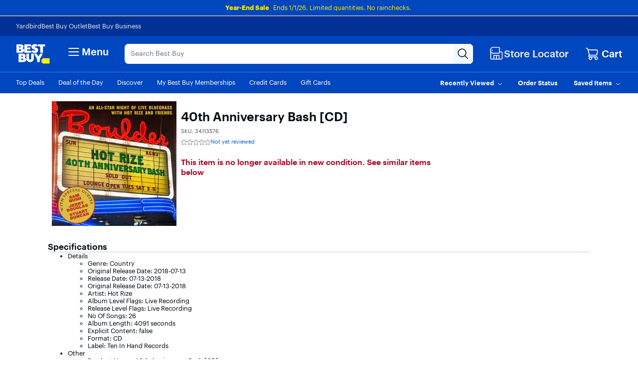

--- FILE ---
content_type: text/html;charset=utf-8
request_url: https://www.bestbuy.com/site/40th-anniversary-bash-cd/34113576.p?skuId=34113576
body_size: 53953
content:
<!-- Configured For Mobile First: true --><!-- Mobile First Path --><!DOCTYPE html><html lang="en" data-app-version="25.43.6.20"><head><style id="react-native-stylesheet">[stylesheet-group="0"] { } html { text-size-adjust: 100%; -webkit-tap-highlight-color: rgba(0, 0, 0, 0); } body { margin: 0px; } input::-webkit-search-cancel-button, input::-webkit-search-decoration, input::-webkit-search-results-button, input::-webkit-search-results-decoration { display: none; } [stylesheet-group="1"] { } .css-175oi2r { align-items: stretch; background-color: rgba(0, 0, 0, 0); border: 0px solid black; box-sizing: border-box; display: flex; flex-basis: auto; flex-direction: column; flex-shrink: 0; list-style: none; margin: 0px; min-height: 0px; min-width: 0px; padding: 0px; position: relative; text-decoration: none; z-index: 0; } .css-9pa8cd { inset: 0px; height: 100%; opacity: 0; position: absolute; width: 100%; z-index: -1; } .css-1rynq56 { background-color: rgba(0, 0, 0, 0); border: 0px solid black; box-sizing: border-box; color: rgb(0, 0, 0); display: inline; font: 14px -apple-system, BlinkMacSystemFont, "Segoe UI", Roboto, Helvetica, Arial, sans-serif; list-style: none; margin: 0px; padding: 0px; text-align: inherit; text-decoration: none; white-space: pre-wrap; overflow-wrap: break-word; } .css-1qaijid { background-color: rgba(0, 0, 0, 0); border: 0px solid black; box-sizing: border-box; color: inherit; display: inline; font: inherit; list-style: none; margin: 0px; padding: 0px; text-align: inherit; text-decoration: none; white-space: inherit; overflow-wrap: break-word; } .css-11aywtz { appearance: none; background-color: rgba(0, 0, 0, 0); border-radius: 0px; border: 0px solid black; box-sizing: border-box; font: 14px -apple-system, BlinkMacSystemFont, "Segoe UI", Roboto, Helvetica, Arial, sans-serif; margin: 0px; padding: 0px; resize: none; } [stylesheet-group="2"] { } .r-xoduu5 { display: inline-flex; } .r-13awgt0 { flex: 1 1 0%; } .r-fx7oqy { border-color: rgb(0, 0, 255); } .r-rs99b7 { border-width: 1px; } .r-60ke3l { border-color: rgb(0, 128, 0); } .r-d045u9 { border-width: 2px; } .r-4a18lf { border-color: rgb(255, 0, 0); } .r-1udh08x { overflow: hidden; } .r-krxsd3 { display: -webkit-box; } .r-1jkafct { border-radius: 2px; } .r-edyy15 { padding: 8px; } .r-1awa8pu { border-color: rgb(101, 119, 134); } .r-1phboty { border-style: solid; } .r-1jyn79y { border-color: rgb(0, 150, 136); } .r-9x6qib { border-color: rgb(204, 214, 221); } .r-1d4xg89 { border-color: rgb(170, 184, 194); } .r-crgep1 { margin: 0px; } .r-t60dpp { padding: 0px; } .r-ywje51 { margin: auto; } .r-1j16mh1 { border-radius: 100%; } .r-1yadl64 { border-width: 0px; } .r-6koalj { display: flex; } .r-z2wwpe { border-radius: 4px; } .r-tuq35u { padding: 4px; } .r-dq0bnq { border-color: rgb(224, 230, 239); } .r-nsbfu8 { padding: 16px; } .r-ttklcs { border-color: rgb(1, 79, 211); } .r-1xfd6ze { border-radius: 8px; } .r-1sbahrg { padding: 28px; } .r-hvic4v { display: none; } .r-cayec9 { } .r-17gur6a { border-radius: 0px; } .r-d23pfw { padding: 24px; } .r-xyw6el { padding: 12px; } .r-1f0042m { border-radius: 5px; } .r-1sp51qo { padding: 10px; } .r-42olwf { border-color: rgba(0, 0, 0, 0); } [stylesheet-group="2.1"] { } .r-1yzf0co { padding-bottom: 16px; padding-top: 16px; } .r-1guathk { padding-left: 24px; padding-right: 24px; } .r-ymttw5 { padding-left: 16px; padding-right: 16px; } .r-5njf8e { padding-bottom: 8px; padding-top: 8px; } .r-atwnbb { padding-bottom: 5px; padding-top: 5px; } [stylesheet-group="2.2"] { } .r-1p0dtai { bottom: 0px; } .r-1d2f490 { left: 0px; } .r-u8s1d { position: absolute; } .r-zchlnj { right: 0px; } .r-ipm5af { top: 0px; } .r-105ug2t { pointer-events: auto !important; } .r-12vffkv > * { pointer-events: auto; } .r-12vffkv { pointer-events: none !important; } .r-ah5dr5 > * { pointer-events: none; } .r-ah5dr5 { pointer-events: auto !important; } .r-633pao { pointer-events: none !important; } .r-12vffkv > * { pointer-events: auto; } .r-ah5dr5 > * { pointer-events: none; } .r-11yh6sk { overflow-x: hidden; } .r-buy8e9 { overflow-y: hidden; } .r-19z077z { touch-action: none; } .r-2eszeu::-webkit-scrollbar { display: none; } .r-2eszeu { scrollbar-width: none; } .r-150rngu { } .r-eqz5dr { flex-direction: column; } .r-16y2uox { flex-grow: 1; } .r-1wbh5a2 { flex-shrink: 1; } .r-1rnoaur { overflow-y: auto; } .r-1sncvnh { transform: translateZ(0px); } .r-18u37iz { flex-direction: row; } .r-lltvgl { overflow-x: auto; } .r-gtdqiz { position: sticky; } .r-mhe3cw { z-index: 10; } .r-mfh4gg { scroll-snap-type: x mandatory; } .r-1ocf4r9 { scroll-snap-type: y mandatory; } .r-cpa5s6 { scroll-snap-align: start; } .r-1qc3rpd { transform: scaleY(-1); } .r-h2q2x { transform: scaleX(-1); } .r-1euycsn { flex-direction: row-reverse; } .r-1d5kdc7 { flex-direction: column-reverse; } .r-19wmn03 { width: 20px; } .r-u92y06 { background-color: rgb(255, 165, 0); } .r-1mlwlqe { flex-basis: auto; } .r-417010 { z-index: 0; } .r-1niwhzg { background-color: rgba(0, 0, 0, 0); } .r-vvn4in { background-position: center center; } .r-u6sd8q { background-repeat: no-repeat; } .r-4gszlv { background-size: cover; } .r-1pi2tsx { height: 100%; } .r-13qz1uu { width: 100%; } .r-1wyyakw { z-index: -1; } .r-1sxrcry { background-size: auto; } .r-ehq7j7 { background-size: contain; } .r-1mrlafo { background-position: 0px center; } .r-17leim2 { background-repeat: repeat; } .r-x3cy2q { background-size: 100% 100%; } .r-dnmrzs { max-width: 100%; } .r-1udbk01 { text-overflow: ellipsis; } .r-3s2u2q { white-space: nowrap; } .r-1iln25a { overflow-wrap: normal; } .r-8akbws { -webkit-box-orient: vertical; } .r-lrvibr { user-select: none; } .r-1xnzce8 { user-select: text; } .r-1loqt21 { cursor: pointer; } .r-1awozwy { align-items: center; } .r-1777fci { justify-content: center; } .r-11j9u27 { visibility: hidden; } .r-17bb2tj { animation-duration: 0.75s; } .r-1muvv40 { animation-iteration-count: infinite; } .r-127358a { animation-name: r-9p3sdl; } @-webkit-keyframes r-9p3sdl { 
  0% { transform: rotate(0deg); }
  100% { transform: rotate(360deg); }
} @keyframes r-9p3sdl { 
  0% { transform: rotate(0deg); }
  100% { transform: rotate(360deg); }
} .r-1ldzwu0 { animation-timing-function: linear; } .r-1abnn5w { animation-play-state: paused; } .r-z80fyv { height: 20px; } .r-1r8g8re { height: 36px; } .r-1acpoxo { width: 36px; } .r-eafdt9 { transition-duration: 0.15s; } .r-1i6wzkk { transition-property: opacity; } .r-1otgn73 { touch-action: manipulation; } .r-14sbq61 { background-color: rgb(33, 150, 243); } .r-jwli3a { color: rgb(255, 255, 255); } .r-majxgm { font-weight: 500; } .r-fdjqy7 { text-align: left; } .r-1ff274t { text-align: right; } .r-q4m81j { text-align: center; } .r-tsynxw { text-transform: uppercase; } .r-11mpjr4 { background-color: rgb(223, 223, 223); } .r-c68hjy { color: rgb(161, 161, 161); } .r-10ptun7 { height: 16px; } .r-1janqcz { width: 16px; } .r-7q8q6z { cursor: default; } .r-1ei5mc7 { cursor: inherit; } .r-14lw9ot { background-color: rgb(255, 255, 255); } .r-11udlyb { background-color: rgb(0, 150, 136); } .r-rs94m5 { background-image: url("[data-uri]"); } .r-dkge59 { background-color: rgb(170, 184, 194); } .r-30o5oe { appearance: none; } .r-1xcajam { position: fixed; } .r-sfbmgh { z-index: 9999; } .r-1ielgck { animation-duration: 300ms; } .r-1uypc71 { animation-timing-function: ease-in; } .r-nvplwv { animation-timing-function: ease-out; } .r-xx3c9p { animation-name: r-imtty0; } @-webkit-keyframes r-imtty0 { 
  0% { opacity: 0; }
  100% { opacity: 1; }
} @keyframes r-imtty0 { 
  0% { opacity: 0; }
  100% { opacity: 1; }
} .r-6dt33c { opacity: 1; } .r-g3mlsw { animation-name: r-t2lo5v; } @-webkit-keyframes r-t2lo5v { 
  0% { opacity: 1; }
  100% { opacity: 0; }
} @keyframes r-t2lo5v { 
  0% { opacity: 1; }
  100% { opacity: 0; }
} .r-orgf3d { opacity: 0; } .r-1knl56f { animation-name: r-1hunrpy; } @-webkit-keyframes r-1hunrpy { 
  0% { transform: translateY(100%); }
  100% { transform: translateY(0%); }
} @keyframes r-1hunrpy { 
  0% { transform: translateY(100%); }
  100% { transform: translateY(0%); }
} .r-9ji8r7 { transform: translateY(0%); } .r-1qdbj55 { animation-name: r-ndfo3d; } @-webkit-keyframes r-ndfo3d { 
  0% { transform: translateY(0%); }
  100% { transform: translateY(100%); }
} @keyframes r-ndfo3d { 
  0% { transform: translateY(0%); }
  100% { transform: translateY(100%); }
} .r-1ub1aon { transform: translateY(100%); } .r-1ny4l3l { outline-style: none; } .r-1qd0xha { font-family: -apple-system, BlinkMacSystemFont, "Segoe UI", Roboto, Helvetica, Arial, sans-serif; } .r-7cikom { font-size: inherit; } .r-1c6unfx { forced-color-adjust: none; } .r-4v7adb { height: 5px; } .r-1ay1djp { animation-duration: 1s; } .r-j300sb { animation-name: r-1rx4pb; } @-webkit-keyframes r-1rx4pb { 
  0% { transform: translateX(-100%); }
  100% { transform: translateX(400%); }
} @keyframes r-1rx4pb { 
  0% { transform: translateX(-100%); }
  100% { transform: translateX(400%); }
} .r-97e31f { padding-bottom: env(safe-area-inset-bottom); } .r-bv2aro { padding-left: env(safe-area-inset-left); } .r-hxflta { padding-right: env(safe-area-inset-right); } .r-10xqauy { padding-top: env(safe-area-inset-top); } .r-1dernwh { height: 70%; } .r-13tjlyg { transition-duration: 0.1s; } .r-k200y { align-self: flex-start; } .r-1ewcgjf { box-shadow: rgba(0, 0, 0, 0.5) 0px 1px 3px; } .r-1fe0xdi { left: 0%; } .r-1i93rbr { right: 0%; } .r-7b7h2f { left: 100%; } .r-1ro7rbe { right: 100%; } .r-6taxm2::-webkit-input-placeholder { color: var(--placeholderTextColor); opacity: 1; } .r-6taxm2::placeholder { color: var(--placeholderTextColor); opacity: 1; } .r-14utu6a { line-height: 8px; } .r-1xeky1m { color: rgb(1, 79, 211); } .r-qzigq0 { font-family: "Human BBY Digital"; } .r-1enofrn { font-size: 12px; } .r-14yzgew { line-height: 18px; } .r-1habvwh { align-items: flex-start; } .r-1wtj0ep { justify-content: space-between; } .r-kzbkwu { padding-bottom: 12px; } .r-9aw3ui { gap: 4px; } .r-p1pxzi { margin-bottom: 0px; } .r-1ss6j8a { padding-left: 6px; } .r-1qortcd { padding-right: 6px; } .r-1myrw6y { background-color: rgb(255, 244, 243); } .r-i25vle { background-color: rgb(255, 246, 209); } .r-1x35g6 { font-size: 24px; } .r-13uqrnb { font-style: normal; } .r-vrz42v { line-height: 28px; } .r-adyw6z { font-size: 20px; } .r-135wba7 { line-height: 24px; } .r-ubezar { font-size: 16px; } .r-rjixqe { line-height: 20px; } .r-1b43r93 { font-size: 14px; } .r-1cwl3u0 { line-height: 16px; } .r-10x49cs { font-size: 10px; } .r-56xrmm { line-height: 12px; } .r-cqee49 { color: rgb(0, 0, 0); } .r-hxvukg { color: rgb(232, 30, 37); } .r-1jp92dz { color: rgb(108, 111, 117); } .r-16dba41 { font-weight: 400; } .r-1ifxtd0 { margin-bottom: 16px; } .r-bgmgmo { background-color: rgb(57, 60, 66); } .r-109y4c4 { height: 1px; } .r-11c0sde { margin-top: 24px; } .r-bnwqim { position: relative; } .r-1kihuf0 { align-self: center; } .r-1yxedwg { top: 8px; } .r-1s3egr7 { z-index: 100; } .r-1iud8zs { height: 50px; } .r-y3rmyz { width: 120px; } .r-6zzn7w { height: 25px; } .r-f4gmv6 { gap: 16px; } .r-1rttkqs { width: 400px; } .r-14msgz5 { color: rgb(3, 3, 3); } .r-a023e6 { font-size: 15px; } .r-1kfrs79 { font-weight: 600; } .r-5oul0u { margin-bottom: 8px; } .r-n6v787 { font-size: 13px; } .r-1awc96q { border-bottom-color: rgb(224, 230, 239); } .r-qklmqi { border-bottom-width: 1px; } .r-14gqq1x { margin-top: 4px; } .r-95jzfe { padding-top: 16px; } .r-ndvcnb { border-bottom-width: 0px; } .r-1l7z4oj { padding-bottom: 16px; } .r-3691iy { margin-right: 32px; } .r-b8lwoo { width: 100px; } .r-17lwhjb { height: 65px; } .r-hbpseb { line-height: 22px; } .r-f1odvy { margin-bottom: 6px; } .r-1f5deap { color: rgb(44, 44, 44); } .r-15d164r { margin-bottom: 10px; } .r-cn0pw5 { color: rgb(0, 70, 190); } .r-13wfysu { text-decoration-line: none; } .r-knv0ih { margin-top: 8px; } .r-1mnahxq { margin-top: 0px; } .r-1w6e6rj { flex-wrap: wrap; } .r-13hce6t { margin-left: 4px; } .r-1wzrnnt { margin-top: 16px; } .r-1pxuy4t { max-height: 280px; } .r-1k1q3bj { max-height: 300px; } .r-1ipicw7 { width: 300px; } .r-1h0z5md { justify-content: flex-start; } .r-1h8ys4a { padding-top: 4px; } .r-oxtfae { letter-spacing: 0px; } .r-1peese0 { margin-bottom: 24px; } .r-6gpygo { margin-bottom: 12px; } .r-1s2bzr4 { margin-top: 12px; } .r-4ukpa0 { min-width: 96px; } .r-1ozoiwy { width: 328px; } .r-1qyjpl7 { width: 899px; } .r-5flfrz { width: 46%; } .r-1fdih9r { gap: 24px; } .r-tmvwmm { width: 54%; } .r-pgx3k3 { background-color: rgb(243, 244, 246); } .r-1ssbvtb { gap: 12px; } .r-hnxvie { width: 60%; } .r-19gegkz { padding-right: 5px; } .r-1ta3fxp { column-gap: 8px; } .r-19raule { max-width: 145px; } .r-h3s6tt { height: 48px; } .r-rwqe4o { width: 48px; } .r-142tt33 { text-decoration-line: line-through; } .r-16pcm1t { gap: 20px; } .r-17s6mgv { justify-content: flex-end; } .r-1mrw19y { color: rgb(4, 87, 200); } .r-1rsjblm { } .r-p1bjly { background-color: rgb(246, 246, 247); } .r-mabqd8 { height: 32px; } .r-1n0xq6e { margin-left: 10px; } .r-u68iu3 { width: 75px; } .r-3da1kt { height: 8px; } .r-zso239 { margin-right: 10px; } .r-1jg9483 { width: 8px; } .r-1ii58gl { min-height: 34px; } .r-1yt7n81 { padding-left: 15px; } .r-z5qs1h { gap: 2px; } .r-1rngwi6 { margin-left: 6px; } .r-zl2h9q { margin-bottom: 2px; } .r-15zivkp { margin-bottom: 4px; } .r-1d09ksm { align-items: baseline; } .r-1cmwbt1 { gap: 8px; } .r-5kkj8d { border-top-width: 1px; } .r-184en5c { z-index: 1; } .r-18kxxzh { flex-grow: 0; } .r-zo7nv5 { column-gap: 16px; } .r-rakygo { row-gap: 0px; } .r-1kbdv8c { column-gap: 4px; } .r-1mdbw0j { padding-bottom: 0px; } .r-wk8lta { padding-top: 0px; } .r-4p4z8t { column-gap: 2px; }</style><meta charset="utf-8"/><meta name="viewport" content="width=device-width, initial-scale=1, maximum-scale=1, user-scalable=no"/><link rel="stylesheet" href="/~assets/bby/_com/shop/pdp/_next/static/css/4b10908b9ba454db.css" data-precedence="next"/><link rel="stylesheet" href="/~assets/bby/_com/shop/pdp/_next/static/css/f1bb7ba4fffb37b6.css" data-precedence="next"/><link rel="stylesheet" href="/~assets/bby/_com/shop/pdp/_next/static/css/1ba5a28b105c0973.css" data-precedence="next"/><link rel="stylesheet" href="/~assets/bby/_com/shop/pdp/_next/static/css/ac96b4f39b9894e0.css" data-precedence="next"/><link rel="stylesheet" href="/~assets/bby/_com/shop/pdp/_next/static/css/e1c996f88da2ccfe.css" data-precedence="next"/><link rel="stylesheet" href="/~assets/bby/_com/shop/pdp/_next/static/css/dde7ebb5d7a1bfb1.css" data-precedence="next"/><link rel="stylesheet" href="/~assets/bby/_com/shop/pdp/_next/static/css/1b90e2c1d1788b17.css" data-precedence="next"/><link rel="stylesheet" href="/~assets/bby/_com/shop/pdp/_next/static/css/43f64bc6641f7690.css" data-precedence="next"/><title>40th Anniversary Bash [CD] - Best Buy</title><meta name="description" content="Shop 40th Anniversary Bash [CD] products at Best Buy. Find low everyday prices and buy online for delivery or in-store pick-up. Price Match Guarantee."/><meta name="analytics-metadata" content="{&#34;product&#34;:{&#34;skuId&#34;:&#34;34113576&#34;,&#34;price&#34;:&#34;10.99&#34;,&#34;dept&#34;:&#34;8&#34;,&#34;class&#34;:&#34;77&#34;,&#34;subclass&#34;:&#34;1017&#34;},&#34;page&#34;:{&#34;type&#34;:&#34;browse,pdp&#34;,&#34;name&#34;:&#34;Product Detail Page&#34;,&#34;breadcrumbs&#34;:[&#34;Best Buy&#34;,&#34;The Vinyl Shop&#34;,&#34;Vinyl Records&#34;],&#34;uberCat&#34;:&#34;The Vinyl Shop&#34;,&#34;parentCat&#34;:&#34;The Vinyl Shop&#34;,&#34;cat&#34;:&#34;Vinyl Records&#34;}}"/><link rel="canonical" href="https://www.bestbuy.com/site/40th-anniversary-bash-cd/34113576.p?skuId=34113576"/><link rel="stylesheet" type="text/css" href="/~assets/bby/_com/shop/pdp/_next/static/css/d45d64834de39ed3.css"/><link rel="stylesheet" type="text/css" href="/~assets/bby/_com/shop/pdp/_next/static/css/f0e0b43a381b1735.css"/><link rel="stylesheet" type="text/css" href="/~assets/bby/_com/shop/pdp/_next/static/css/ca073ad48473eb5e.css"/><meta name="google-adsense-account" content="sites-9330121161145271"/><link rel="stylesheet" type="text/css" href="/~assets/bby/_com/shop/pdp/_next/static/css/b9ab13711d442432.css"/><link rel="stylesheet" type="text/css" href="/~assets/bby/_com/shop/pdp/_next/static/css/dd3ab6c4b0d37c04.css"/><link rel="stylesheet" type="text/css" href="/~assets/bby/_com/shop/pdp/_next/static/css/d880f82380f207c4.css"/><link rel="stylesheet" type="text/css" href="/~assets/bby/_com/shop/pdp/_next/static/css/673a663214799bd4.css"/><link rel="stylesheet" type="text/css" href="/~assets/bby/_com/shop/pdp/_next/static/css/fc9facc8993da05e.css"/><link rel="stylesheet" type="text/css" href="/~assets/bby/_com/shop/pdp/_next/static/css/8b4204e668ee52f4.css"/><link rel="stylesheet" type="text/css" href="/~assets/bby/_com/shop/pdp/_next/static/css/620abb9a596f514f.css"/><link rel="stylesheet" type="text/css" href="/~assets/bby/_com/shop/pdp/_next/static/css/d4d59f9c4e47511e.css"/><style>.grecaptcha-badge { display: none !important; }</style></head><body class="brix"><div data-exp-key="exp0321"></div><div><!-- isMarketPlaceEnabledOnPDP: true skuId: 34113576 bsin: null --></div><div id="headerFooterIncludes-beforeFirstPaintSet">










</div><div style="background-color:#0046be"><div class="shop-header"><!--$--><p class="sw-banner" data-testid="banner-wrapper" style="background-color:#0046be"><span><span class="sw-banner-heading v-fw-medium" data-testid="banner-header-text" style="color:#fff200;font-weight:700">Year-End Sale</span><a class="sw-banner-link" data-testid="sw-banner-link-item" rel="noopener noreferrer" target="_blank"></a><a class="sw-banner-link" data-testid="sw-banner-link-item" href="/site/electronics/sale-page/pcmcat185700050011.c?id=pcmcat185700050011" rel="noopener noreferrer" style="color:#fff200" target="_self">Ends 1/1/26. Limited quantities. No rainchecks.</a></span></p><!--/$--><div class="header-hamburger"><a class="visibility-hidden visibility-hidden-focusable" href="#headerskip" title="Skip to content">Skip to content</a><!--$--><!--/$--><div id="assistive_header_survey"><a href="#" id="assistive_header_survey_launch_button" class="no-underline inline-flex visibility-hidden visibility-hidden-focusable"><span class="font-sans text-style-body-md-400 text-primary decoration-primary" style="cursor: pointer;">Assistive Survey</span></a></div><div></div><div id="headerWrapperProps-hiddenCsiTagData"><div><span class="hidden" id="firstName"></span><span class="hidden" id="businessName"><span data-testid="business-csi-span"><csi:vars>$(csi.user.businessName)</csi:vars></span></span></div></div><header data-testid="header"><div data-exp-key="exp0283"></div><div class="universal-nav-container" data-testid="universal-nav-fluid" style="background-color:#013196"><nav class="bottom-nav" data-testid="universal-nav"><div class="universal-nav-wrapper"><a class="universal-nav-link" data-testid="universal-nav-link-item" href="https://yardbird.com/" rel="noopener noreferrer" target="_blank">Yardbird</a><a class="universal-nav-link" data-testid="universal-nav-link-item" href="https://www.bestbuy.com/site/electronics/outlet-refurbished-clearance/pcmcat142300050026.c?id=pcmcat142300050026" rel="noopener noreferrer" target="_self">Best Buy Outlet</a><a class="universal-nav-link" data-testid="universal-nav-link-item" href="https://www.bestbuy.com/site/electronics/bestbuy-business/pcmcat230900050001.c?id=pcmcat230900050001" rel="noopener noreferrer" target="_self">Best Buy Business</a></div></nav></div><div class="top-fluid-container   " data-testid="top-nav"><div class="top-nav top-nav-with-full-spanning-search"><!--$--><div class="dnm-LogoLV"><a href="https://www.bestbuy.com" title="BestBuy.com"><svg aria-label="BestBuy.com" class="block" height="40" role="img" width="68" xmlns="http://www.w3.org/2000/svg" viewBox="0 0 160 92"><path d="M127.6 66.66h31.33v25.09h-31.34l-7.8-7.34V74.06l7.81-7.4z" fill="#fff200"></path><path d="M126.03 79.19c0 .86-.69 1.55-1.55 1.55-.86 0-1.55-.69-1.55-1.55 0-.86.69-1.55 1.55-1.55.85 0 1.55.7 1.55 1.55z" fill="#1d252c"></path><path d="M127.2 57.76c0-1.17.94-2.12 2.12-2.12 1.2 0 2.12.94 2.12 2.11 0 1.19-.93 2.11-2.12 2.11-1.17 0-2.12-.9-2.12-2.1zm3.96-.01c0-1.07-.78-1.85-1.84-1.85-1.05 0-1.83.79-1.83 1.86 0 1.08.81 1.84 1.83 1.84 1.04 0 1.84-.77 1.84-1.85zm-2.55-1.13h.71c.48 0 .79.21.79.64v.01c0 .33-.21.51-.51.57l.64.97h-.35l-.61-.92h-.33v.92h-.33l-.01-2.19zm.72 1.03c.31 0 .46-.12.46-.37v-.01c0-.28-.16-.37-.46-.37h-.38v.75h.38zM30.21 19.81l.61-.22c5.92-3.18 6.93-11.05 1.16-15.36-2.58-2.06-6.09-3.09-10.55-3.09H2.1v39.61h20.47c5.25 0 16.12-.98 16.12-11.33-.01-7.91-8.29-9.54-8.48-9.61zM14.9 10.42h4.72c1.74-.04 3.23 1.18 3.21 2.9.02 1.73-1.48 2.94-3.21 2.9H14.9v-5.8zm8.82 20.12c-.74.7-1.67 1.04-2.78 1.04H14.9v-7.11h6.03c3.28-.18 5.27 3.8 2.79 6.07zM40.39 63.65l.61-.22c5.92-3.18 6.93-11.05 1.16-15.36-2.58-2.06-6.1-3.09-10.55-3.09h-19.3v39.61h20.43c5.25 0 16.12-.98 16.12-11.33 0-7.91-8.28-9.53-8.47-9.61zm-15.27-9.39h4.68c1.74-.04 3.23 1.18 3.22 2.9.01 1.73-1.48 2.94-3.22 2.9h-4.68v-5.8zm8.78 20.13c-.74.7-1.67 1.04-2.78 1.04h-6v-7.11h6c3.27-.18 5.26 3.8 2.78 6.07zM71.48 31.13H52.33v-6.21h15.63v-9.06H52.33v-5.08h19.19V1.13h-32v39.61h31.96v-9.61zM104.23 1.13v9.64h10.47v29.97h12.73V10.77h10.47V1.13h-33.67z" fill="#fff"></path><path d="M89.75 30.5c-2.8 2.33-8.08-.25-10.16-2.38l-7.56 7.18.48.48c6.71 6.62 20.86 8.59 27.98 2.21 5.84-4.61 6.03-14.52-.04-18.59-2.29-1.46-5.4-2.86-7.97-3.52-1.31-.3-2.64-.73-3.53-1.25-2.85-1.53-.43-4.43 2.13-4.16 2.59 0 4.17 1.16 4.99 2l7.58-7.2-.14-.16C97.4-.99 84.27-1.92 77.89 3.77c-2.9 2.51-4.35 5.47-4.35 8.85-.16 8.34 7.15 11.23 13.83 13.19 1.42.6 3.28.97 3.44 2.47-.01.87-.36 1.61-1.06 2.22zM71.52 68.52c-.19 6.29-9.33 6.29-9.52 0V44.99H49.18v22.93c-.03 9.76 8.2 17.54 17.92 17.12 9.46 0 17.12-7.66 17.12-17.12V45h-12.7v23.52zM106.13 58.47 97.73 45H84.89l14.83 25.47v14.14h12.81V70.46L127.36 45h-12.84l-8.39 13.47z" fill="#fff"></path></svg></a></div><!--/$--><!--$--><div class="dnm-HamburgerMenu"><nav aria-label="Main" class="hamburger-menu"><button class="c-button-unstyled hamburger-menu-button" type="button" aria-controls="flyout-container" aria-expanded="false" aria-label="Menu"><svg xmlns="http://www.w3.org/2000/svg" xml:space="preserve" viewBox="0 0 24 24" aria-hidden="true" role="img" class="open-hamburger-icon" fill="white" height="32" width="32"><path d="M19.25 7.5H4.75c-.41 0-.75-.34-.75-.75S4.34 6 4.75 6h14.5c.41 0 .75.34.75.75s-.34.75-.75.75m0 5.25H4.75c-.41 0-.75-.34-.75-.75s.34-.75.75-.75h14.5c.41 0 .75.34.75.75s-.34.75-.75.75m0 5.25H4.75c-.41 0-.75-.34-.75-.75s.34-.75.75-.75h14.5c.41 0 .75.34.75.75s-.34.75-.75.75"></path></svg>Menu</button></nav></div><!--/$--><!--$--><div class="dnm-AutocompleteComponent"><div data-version="1.3.114" style="display:none" aria-hidden="true" data-testid="search-web-view-version"></div><div tabindex="1" data-testid="AutocompleteContainer-TestID" class="sugg-autocomplete-container sugg-lv"><div class=""><div class="sugg-search-bar-listener sugg-lv-search-bar" id="autocomplete-search-bar-container" data-testid="SearchBarContainer-TestID"><div class="sugg-search-bar-container-adjust"><textarea aria-label="Search" class="sugg-search-bar-input-adjust" placeholder="Search Best Buy" id="autocomplete-search-bar" data-testid="SearchBarExtendable-TestID" value="" maxlength="280"></textarea><div id="autocomplete-icon-container" class="sugg-autocomplete-icon-container"><div id="autocomplete-clear-container" hidden="" data-testid="ClearButton-TestID-container" class="sugg-clear-search-container"><button id="autocomplete-clear-button" data-testid="ClearButton-TestID" aria-label="Clear" aria-busy="false" style="min-width:auto;min-height:auto" class="relative border-solid justify-center items-center self-start flex flex-col bg-comp-surface-transparent border-transparent p-0 w-300 h-300 border-none rounded-md cursor-pointer sugg-clear-search-button"><div style="position: absolute; inset: -4px;"></div><div class="flex flex-row justify-center items-center"><div tabindex="-1" style="pointer-events:none" class="m-0 w-icon-md h-icon-md"><svg xmlns="http://www.w3.org/2000/svg" xml:space="preserve" viewBox="0 0 24 24" aria-hidden="true" role="img" class="fill-default" height="24px" width="24px"><path d="M4.75 20c-.19 0-.38-.07-.53-.22a.754.754 0 0 1 0-1.06l14.5-14.5c.29-.29.77-.29 1.06 0s.29.77 0 1.06l-14.5 14.5c-.15.15-.34.22-.53.22"></path><path d="M19.25 20c-.19 0-.38-.07-.53-.22L4.22 5.28c-.29-.29-.29-.77 0-1.06s.77-.29 1.06 0l14.5 14.5c.29.29.29.77 0 1.06-.15.15-.34.22-.53.22"></path></svg></div></div></button></div><div class="sugg-magnifier-container" data-testid="SearchButton-TestID-container"><button id="autocomplete-search-button" data-testid="SearchButton-TestID" aria-label="Search-Button" aria-busy="false" style="min-width:auto;min-height:auto" class="relative border-solid justify-center items-center self-start flex flex-col bg-comp-surface-transparent border-transparent p-0 w-300 h-300 border-none rounded-md cursor-pointer sugg-magnifier"><div style="position: absolute; inset: -4px;"></div><div class="flex flex-row justify-center items-center"><div tabindex="-1" style="pointer-events:none" class="m-0 w-icon-md h-icon-md"><svg xmlns="http://www.w3.org/2000/svg" xml:space="preserve" viewBox="0 0 24 24" aria-hidden="true" role="img" class="fill-default" height="24px" width="24px"><path d="M10 18.5c-4.69 0-8.5-3.81-8.5-8.5S5.31 1.5 10 1.5s8.5 3.81 8.5 8.5-3.81 8.5-8.5 8.5M10 3c-3.86 0-7 3.14-7 7s3.14 7 7 7 7-3.14 7-7-3.14-7-7-7"></path><path d="M21.25 22c-.18 0-.36-.07-.51-.2l-6-5.5a.746.746 0 0 1-.05-1.06c.28-.3.76-.33 1.06-.05l6 5.5c.31.28.33.75.05 1.06a.71.71 0 0 1-.55.25"></path></svg></div></div></button></div></div></div></div></div></div></div><!--/$--><!--$--><div class="dnm-StoreSelector store-locator" style=""><div><a aria-disabled="false" class="c-button-unstyled flex items-center gap-100" href="/site/store-locator" role="button" tabindex="0" style="text-decoration-color: rgb(224, 230, 239);"><div class="gvpHeadIcon storeLocIcon flyBtn"><svg xmlns="http://www.w3.org/2000/svg" xml:space="preserve" viewBox="0 0 24 24" aria-hidden="true" role="img" class="fill-brand-tech-white" height="30" width="30"><path d="M19.5 22H4.25C3.01 22 2 20.99 2 19.75v-10c0-.41.34-.75.75-.75s.75.34.75.75v10c0 .41.34.75.75.75H19.5c.55 0 1-.45 1-1v-8.25c0-.41-.34-.75-.75-.75h-3c-.41 0-.75-.34-.75-.75s.34-.75.75-.75h3C20.99 9 22 10.01 22 11.25v8.25a2.5 2.5 0 0 1-2.5 2.5"></path><path d="M16.25 14.5h-8.5c-.41 0-.75.34-.75.75v6c0 .41.34.75.75.75s.75-.34.75-.75V16h2.75v5.25c0 .41.34.75.75.75s.75-.34.75-.75V16h2.75v5.25c0 .41.34.75.75.75s.75-.34.75-.75v-6c0-.41-.34-.75-.75-.75M15.75 12.5H5.25a.75.75 0 0 1-.53-.22l-3-3a.75.75 0 0 1-.22-.53v-3.5c0-.2.08-.39.22-.53l3-3a.75.75 0 0 1 .53-.22h10.5c.96 0 1.75.79 1.75 1.75v7.5c0 .96-.79 1.75-1.75 1.75M5.56 11h10.19c.14 0 .25-.11.25-.25v-7.5c0-.14-.11-.25-.25-.25H5.56L3 5.56v2.88z"></path><path d="M6 7c0 .55-.45 1-1 1s-1-.45-1-1 .45-1 1-1 1 .45 1 1"></path></svg></div><span class="text-5 font-500 text-brand-tech-white whitespace-nowrap">Store Locator</span></a></div></div><div class="dnm-CartIcon cart-icon"><!--$--><div class="shop-cart-icon"><div class="appContainer"><div class="bby-cart gvp-cart-icon-lv"><a aria-label="Cart, 0 item" class="cart-link flex align-items-center" data-lid="hdr_carticon" href="https://www.bestbuy.com/cart" title="Cart"><svg xmlns="http://www.w3.org/2000/svg" xml:space="preserve" viewBox="0 0 24 24" aria-hidden="true" role="img" aria-label="Cart Icon" fill="white" height="26px" width="26px"><path d="M9 22.5c-1.65 0-3-1.35-3-3s1.35-3 3-3 3 1.35 3 3-1.35 3-3 3M9 18c-.83 0-1.5.67-1.5 1.5S8.17 21 9 21s1.5-.67 1.5-1.5S9.83 18 9 18m10 4.5c-1.65 0-3-1.35-3-3s1.35-3 3-3 3 1.35 3 3-1.35 3-3 3m0-4.5c-.83 0-1.5.67-1.5 1.5S18.17 21 19 21s1.5-.67 1.5-1.5S19.83 18 19 18"></path><path d="M18.75 18h-11c-1.24 0-2.25-1.01-2.25-2.25s1.01-2.25 2.25-2.25h11.2c.12 0 .22-.08.24-.2l1.28-5.78c.08-.37-.01-.76-.25-1.05S19.64 6 19.26 6H5c-.41 0-.75-.34-.75-.75s.34-.75.75-.75h14.26c.84 0 1.62.38 2.14 1.03.53.65.72 1.5.54 2.32l-1.28 5.78c-.18.81-.88 1.37-1.71 1.37H7.75c-.41 0-.75.34-.75.75s.34.75.75.75h11c.41 0 .75.34.75.75s-.34.75-.75.75"></path><path d="M7.25 15c-.34 0-.64-.23-.73-.57L3.9 3.95A1.25 1.25 0 0 0 2.69 3h-.94C1.34 3 1 2.66 1 2.25s.34-.75.75-.75h.94c1.26 0 2.36.86 2.67 2.08l2.62 10.49a.748.748 0 0 1-.73.93"></path></svg><span class="cart-label">Cart</span></a></div></div></div><!--/$--></div><!--/$--></div></div><div class="bottom-fluid-container  " data-testid="bottom-nav"><nav aria-label="utility" class="bottom-nav"><!--$--><div class="bottom-nav-left-wrapper"><ul class="bottom-nav-left lv"><li aria-hidden="false"><a aria-hidden="false" class="bottom-left-links " href="/top-deals" tabindex="0">Top Deals</a></li><li aria-hidden="false"><a aria-hidden="false" class="bottom-left-links " href="/site/misc/deal-of-the-day/pcmcat248000050016.c?id=pcmcat248000050016" tabindex="0">Deal of the Day</a></li><li aria-hidden="false"><a aria-hidden="false" class="bottom-left-links " href="/discover" tabindex="0">Discover</a></li><li aria-hidden="false"><a aria-hidden="false" class="bottom-left-links " href="/site/electronics/best-buy-membership/pcmcat1679668833285.c?id=pcmcat1679668833285" tabindex="0">My Best Buy Memberships</a></li><li aria-hidden="false"><a aria-hidden="false" class="bottom-left-links " href="/site/misc/financing-rewards/pcmcat102500050032.c?id=pcmcat102500050032" tabindex="0">Credit Cards</a></li><li aria-hidden="false"><a aria-hidden="false" class="bottom-left-links " href="/site/electronics/gift-cards/cat09000.c?id=cat09000" tabindex="0">Gift Cards</a></li><li aria-hidden="false"><a aria-hidden="false" class="bottom-left-links " href="/site/electronics/gift-ideas/abcat0010000.c?id=abcat0010000" tabindex="0">Gift Ideas</a></li></ul><div style="left: 708px;"></div></div><!--/$--><ul class="bottom-nav-right"><li class="bottom-nav-menu-item"><!--$--><!--/$--><div><div>
                            
                         <div id="shop-account-menu-81113057" class="_none" data-version="2.13.9"><div class="shop-account-menu"><!--$--><!--/$--></div></div></div></div></li><li class="bottom-nav-menu-item"><!--$--><!--/$--><div class="flyout-button-wrapper" id="recently-viewed-flyout-button"><button class="c-button-unstyled plButton recentlyViewed-button d-flex justify-content-center align-items-center" type="button" aria-expanded="false"><span class="v-p-right-xxs">Recently Viewed</span><svg xmlns="http://www.w3.org/2000/svg" xml:space="preserve" viewBox="0 0 24 24" aria-hidden="true" role="img" class="v-p-top-xxs" fill="white" height="18" width="16"><path d="M12 16c-.15 0-.31-.05-.44-.14l-6.25-4.5a.751.751 0 1 1 .88-1.22L12 14.33l5.81-4.19a.76.76 0 0 1 1.05.17c.24.34.17.8-.17 1.05l-6.25 4.5c-.13.09-.29.14-.44.14"></path></svg></button><div><div>
                        
                            
                         <div id="shop-welcome-back-toast-11814965" class="_none" data-version="25.7.52"><div class="shop-welcome-back-toast"></div></div></div></div></div></li><li class="bottom-nav-menu-item"><!--$--><div class="flyout-button-wrapper" id="order-status-flyout-button"><a aria-disabled="false" class="c-button-unstyled plButton orderStatus-button d-flex justify-content-center align-items-center" href="/profile/ss/orderlookup" role="button" tabindex="0" data-testid="order-status-button-with-link"><span class="v-p-right-xxs">Order Status</span></a></div><!--/$--></li><li class="bottom-nav-menu-item"><!--$--><!--/$--><div class="flyout-button-wrapper" id="saved-items-flyout-button"><button class="c-button-unstyled plButton savedItems-button d-flex justify-content-center align-items-center" type="button" aria-expanded="false"><span class="v-p-right-xxs">Saved Items</span><svg xmlns="http://www.w3.org/2000/svg" xml:space="preserve" viewBox="0 0 24 24" aria-hidden="true" role="img" class="v-p-top-xxs" fill="white" height="18" width="16"><path d="M12 16c-.15 0-.31-.05-.44-.14l-6.25-4.5a.751.751 0 1 1 .88-1.22L12 14.33l5.81-4.19a.76.76 0 0 1 1.05.17c.24.34.17.8-.17 1.05l-6.25 4.5c-.13.09-.29.14-.44.14"></path></svg></button></div></li></ul></nav><!--$--><!--$--><!--$--><div data-version="visitor-optimization-web-version-25.34.29"></div><!--/$--><!--/$--><!--/$--></div></header><!--$--><!--/$--><div><div>
                        
                            
                         <div id="shop-interruptions-manager-31799072" class="_none" data-version="25.7.52"><div class="shop-interruptions-manager"></div></div></div></div><div><div>
                            
                         <div id="shop-stips-84153382" class="_none" data-version="1.1.1"><div class="shop-stips" data-initialized="true"><div class="stips-component"></div></div></div></div></div></div><div class="visibility-hidden" id="headerskip" tabindex="-1">Main Content</div></div><nav class="sw-injected-links" style="display: none;">
          <ul><li><a href="#" style="color: white;">Deals</a></li><li><a href="#" style="color: white;">Support &amp; Services</a></li><li><a href="#" style="color: white;">Brands</a></li><li><a href="#" style="color: white;">Shop by Department</a></li></ul>
          <ul style="display: none;">
            <ul><li><a href="#">Deals</a><ul><li><a href="/top-deals">Top Deals</a></li><li><a href="/site/misc/deal-of-the-day/pcmcat248000050016.c?id=pcmcat248000050016">Deal of the Day</a></li><li><a href="/site/best-buy-membership/member-deals/pcmcat1679678876400.c?id=pcmcat1679678876400">Exclusive Member Deals</a></li><li><a href="/site/electronics/outlet-refurbished-clearance/pcmcat142300050026.c?id=pcmcat142300050026">Best Buy Outlet</a></li><li><a href="/site/outlet-refurbished-clearance/clearance-electronics/pcmcat748300666044.c?id=pcmcat748300666044">Clearance Deals</a></li><li><a href="/site/apple/apple-shopping-event/pcmcat748301171883.c?id=pcmcat748301171883">Apple Shopping Event</a></li><li><a href="#">Deals by Category</a><ul><li><a href="/site/all-electronics-on-sale/all-tv-home-theater-on-sale/pcmcat1690836748285.c?id=pcmcat1690836748285">TV &amp; Home Theater</a></li><li><a href="/site/all-electronics-on-sale/all-computers-tablets-on-sale/pcmcat1632941704767.c?id=pcmcat1632941704767">Computers &amp; Tablets</a></li><li><a href="/site/all-electronics-on-sale/all-video-games-on-sale/pcmcat1690896520374.c?id=pcmcat1690896520374">Video Games</a></li><li><a href="/site/all-electronics-on-sale/all-audio-on-sale/pcmcat1690896188531.c?id=pcmcat1690896188531">Home Audio &amp; Speakers</a></li><li><a href="/site/all-electronics-on-sale/headphones-on-sale/pcmcat1720706915460.c?id=pcmcat1720706915460">Headphones</a></li><li><a href="/site/all-electronics-on-sale/all-cell-phones-on-sale/pcmcat1690895861552.c?id=pcmcat1690895861552">Cell Phones</a></li><li><a href="/site/all-electronics-on-sale/all-smart-home-security-wi-fi-on-sale/pcmcat1508178961713.c?id=pcmcat1508178961713">Smart Home, Security &amp; Wi-Fi</a></li><li><a href="/site/all-electronics-on-sale/all-toys-games-crafts-on-sale/pcmcat1690897771006.c?id=pcmcat1690897771006">Toys, Games &amp; Crafts</a></li><li><a href="/site/all-electronics-on-sale/all-cameras-camcorders-drones-on-sale/pcmcat1690896703916.c?id=pcmcat1690896703916">Cameras, Camcorders &amp; Drones</a></li><li><a href="/site/all-electronics-on-sale/all-wearable-technology-on-sale/pcmcat1690897435393.c?id=pcmcat1690897435393">Wearable Technology</a></li><li><a href="/site/all-electronics-on-sale/all-appliances-on-sale/pcmcat1637009144989.c?id=pcmcat1637009144989">Appliances</a></li><li><a href="/site/all-electronics-on-sale/all-home-furniture-office-on-sale/pcmcat1690896963820.c?id=pcmcat1690896963820">Home, Furniture &amp; Office</a></li><li><a href="/site/all-electronics-on-sale/all-outdoor-living-on-sale/pcmcat1690897999431.c?id=pcmcat1690897999431">Outdoor Living</a></li><li><a href="/site/all-electronics-on-sale/all-car-electronics-on-sale/pcmcat1690897115106.c?id=pcmcat1690897115106">Car Electronics</a></li><li><a href="/site/all-electronics-on-sale/all-electric-transportation-on-sale/pcmcat1685730627041.c?id=pcmcat1685730627041">Electric Transportation</a></li><li><a href="/site/all-electronics-on-sale/all-health-wellness-on-sale/pcmcat1690897564372.c?id=pcmcat1690897564372">Health, Wellness &amp; Personal Care</a></li><li><a href="/sale-event">Sales &amp; Promotions</a></li></ul></li></ul></li><li><a href="#">Support &amp; Services</a><ul><li><a href="/support">Visit our Support Center</a></li><li><a href="/services/triage/home">Repair &amp; Tech Services</a></li><li><a href="/services/remotesupport">Remote Support</a></li><li><a href="/dossier/service/appointmentmanager">Manage an Appointment</a></li><li><a href="https://www.bestbuy.com/trade-in">Trade In Your Device</a></li><li><a href="/services/repairtracker">Check Repair Status</a></li><li><a href="/site/best-buy-brands/support/pcmcat1693515381920.c?id=pcmcat1693515381920">Best Buy Brands Support</a></li><li><a href="/site/bestbuy-business/business-professional-services/pcmcat356600050001.c?id=pcmcat356600050001">Best Buy Business Professional Services</a></li><li><a href="#">Learn About Services by Category</a><ul><li><a href="/site/services/computer-tablet-services/pcmcat138100050019.c?id=pcmcat138100050019">Computer &amp; Tablet Services</a></li><li><a href="/site/services/tv-home-theater-services/pcmcat138100050024.c?id=pcmcat138100050024">TV &amp; Home Theater Services</a></li><li><a href="/site/services/appliance-services/pcmcat255100050002.c?id=pcmcat255100050002">Appliance Services</a></li><li><a href="/site/services/cell-phone-services/pcmcat286500050002.c?id=pcmcat286500050002">Cell Phone Services</a></li><li><a href="/site/services/apple-service-repair/pcmcat1554741516170.c?id=pcmcat1554741516170">Apple Authorized Repair</a></li><li><a href="/site/services/smart-home-services/pcmcat748300595063.c?id=pcmcat748300595063">Smart Home Services</a></li><li><a href="/site/services/car-electronics-professional-installation/pcmcat59600050005.c?id=pcmcat59600050005">Car Electronics Professional Installation</a></li><li><a href="/site/services/fitness-equipment-services/pcmcat1603998354691.c?id=pcmcat1603998354691">Fitness Equipment Services</a></li><li><a href="/site/services/helm-smart-energy/pcmcat1691432847200.c?id=pcmcat1691432847200">EV Charger Installation</a></li><li><a href="/site/electronics/services/pcmcat1528819595254.c?id=pcmcat1528819595254">All Services</a></li></ul></li><li><a href="#">Protection &amp; Support Plans</a><ul><li><a href="/site/best-buy-membership/best-buy-membership-total/pcmcat1629315977983.c?id=pcmcat1629315977983">My Best Buy Total Membership</a></li><li><a href="/site/geek-squad/geek-squad-protection/pcmcat159800050001.c?id=pcmcat159800050001">Geek Squad Protection</a></li><li><a href="/site/services/applecare/pcmcat748300453862.c?id=pcmcat748300453862">AppleCare+</a></li><li><a href="/site/best-buy-membership/best-buy-protection/pcmcat1608643232014.c?id=pcmcat1608643232014">Best Buy Protection</a></li></ul></li><li><a href="#">Additional Services</a><ul><li><a href="/site/services/recycling/pcmcat149900050025.c?id=pcmcat149900050025">Haul Away &amp; Recycling</a></li><li><a href="https://partstore.com/">Find Replacement Parts</a></li><li><a href="/site/electronics/subscriptions/pcmcat1614183089372.c?id=pcmcat1614183089372">Subscriptions</a></li></ul></li></ul></li><li><a href="#">Brands</a><ul><li><a href="/site/brands/apple/pcmcat128500050005.c?id=pcmcat128500050005">Apple</a></li><li><a href="/site/brands/dell/pcmcat140500050010.c?id=pcmcat140500050010">Dell</a></li><li><a href="/site/electronics/sports-fan-shop/pcmcat230600050006.c?id=pcmcat230600050006">Fanatics</a></li><li><a href="/site/brands/ge/pcmcat158500050029.c?id=pcmcat158500050029">GE</a></li><li><a href="/site/brands/google/pcmcat344500050000.c?id=pcmcat344500050000">Google</a></li><li><a href="/site/brands/hp/pcmcat145500050036.c?id=pcmcat145500050036">HP</a></li><li><a href="/site/brands/lenovo/pcmcat230600050000.c?id=pcmcat230600050000">Lenovo</a></li><li><a href="/site/brands/lg/pcmcat133000050031.c?id=pcmcat133000050031">LG</a></li><li><a href="/site/brands/meta/pcmcat748302045866.c?id=pcmcat748302045866">Meta</a></li><li><a href="/site/brands/microsoft/pcmcat135300050050.c?id=pcmcat135300050050">Microsoft</a></li><li><a href="/site/video-games/nintendo/pcmcat1742407305710.c?id=pcmcat1742407305710">Nintendo</a></li><li><a href="/site/brands/ninja/pcmcat343800050011.c?id=pcmcat343800050011">Ninja</a></li><li><a href="/site/video-games/playstation/pcmcat1741974777714.c?id=pcmcat1741974777714">PlayStation</a></li><li><a href="/site/brands/pokemon/pcmcat1625858585375.c?id=pcmcat1625858585375">Pokémon</a></li><li><a href="/site/brands/samsung-store/pcmcat140800050115.c?id=pcmcat140800050115">Samsung</a></li><li><a href="/site/brands/shark/pcmcat344200050025.c?id=pcmcat344200050025">Shark</a></li><li><a href="/site/brands/sony-store/cat15063.c?id=cat15063">Sony</a></li><li><a href="/site/brands/whirlpool/pcmcat157300050001.c?id=pcmcat157300050001">Whirlpool</a></li><li><a href="/site/electronics/brands/pcmcat128500050004.c?id=pcmcat128500050004">All Brands</a></li><li><a href="#">Best Buy Brands</a><ul><li><a href="/site/best-buy-brands/best-buy-essentials/pcmcat1608755959445.c?id=pcmcat1608755959445">Best Buy essentials</a></li><li><a href="/site/best-buy-brands/insignia/pcmcat159800050007.c?id=pcmcat159800050007">Insignia</a></li><li><a href="/site/electronics/pacific-sales/pcmcat249300050012.c?id=pcmcat249300050012">Pacific Sales</a></li><li><a href="/site/best-buy-brands/rocketfish/pcmcat210400050001.c?id=pcmcat210400050001">Rocketfish</a></li><li><a href="/site/brands/yardbird/pcmcat1642632866940.c?id=pcmcat1642632866940">Yardbird</a></li></ul></li></ul></li><li><a href="#">Discover</a><ul><li><a href="/discover">All Discover</a></li><li><a href="/discover">Super Bowl</a></li><li><a href="/site/electronics/sports-fan-shop/pcmcat230600050006.c?id=pcmcat230600050006">Sports Fan Shop</a></li><li><a href="/site/misc/best-buy-drops/pcmcat1714764109320.c?id=pcmcat1714764109320">Best Buy Drops</a></li><li><a href="/site/promo/winter-shop">Winter Shop</a></li><li><a href="#">Featured Gift Ideas</a><ul><li><a href="/site/electronics/gift-ideas/abcat0010000.c?id=abcat0010000">All Gift Ideas</a></li><li><a href="/site/promo/all-gifts?qp=currentprice_facet%3DPrice%7ELess+than+%2425">Gifts Under $25</a></li><li><a href="/site/gift-ideas/gifts-for-the-tech-obsessed/pcmcat1756489530564.c?id=pcmcat1756489530564">Gifts for the Tech Obsessed</a></li><li><a href="/site/gift-ideas/apple-gifts/pcmcat1724954391052.c?id=pcmcat1724954391052">Apple Gifts</a></li><li><a href="/site/gift-ideas/gifts-for-significant-others/pcmcat1756483890939.c?id=pcmcat1756483890939">Gifts for Significant Others</a></li><li><a href="/site/gift-ideas/gifts-for-gamers/pcmcat1725468503003.c?id=pcmcat1725468503003">Gifts for Gamers</a></li><li><a href="/site/gift-ideas/gifts-for-teens/pcmcat1722628889099.c?id=pcmcat1722628889099">Gifts for Teens</a></li><li><a href="/site/gift-ideas/gifts-for-homebodies/pcmcat1725042293043.c?id=pcmcat1725042293043">Gifts for Homebodies</a></li><li><a href="/site/gift-ideas/top-tech-gifts/pcmcat1496256957402.c?id=pcmcat1496256957402">Noteworthy Gifts</a></li><li><a href="/site/promo/gifts-for-me">Treat Yourself</a></li><li><a href="/site/promo/self-care-gifts">Gifts for Self-Care Enthusiasts</a></li></ul></li><li><a href="#">New Releases</a><ul><li><a href="/site/all-video-games/new-upcoming-video-game-releases/pcmcat1487699632767.c?id=pcmcat1487699632767">New &amp; Upcoming Video Game Releases</a></li><li><a href="/site/vinyl-records/new-release-vinyl-records/pcmcat198100050015.c?id=pcmcat198100050015">Vinyl Records New Releases</a></li></ul></li><li><a href="#">Top-Rated Tech</a><ul><li><a href="/discover/top-rated/top-rated-smart-tvs/pcmcat220700050011">Top-Rated TVs</a></li><li><a href="/discover/top-rated/top-rated-laptop-computers/abcat0502000">Top-Rated Laptops</a></li><li><a href="/discover/top-rated/top-rated-sound-bars/abcat0205007">Top-Rated Soundbars</a></li><li><a href="/discover/top-rated/top-rated-pc-gaming/abcat0712000">Top-Rated PC Gaming</a></li><li><a href="/discover/top-rated/top-rated-gaming-laptops/pcmcat287600050003">Top-Rated Gaming Laptops</a></li><li><a href="/discover/top-rated/top-rated-gaming-desktops/pcmcat287600050002">Top-Rated Gaming Desktops</a></li><li><a href="/discover/top-rated/top-rated-smart-watches-accessories/pcmcat321000050003">Top-Rated Smartwatches</a></li><li><a href="/discover/top-rated/top-rated-refrigerators/abcat0901000">Top-Rated Refrigerators</a></li><li><a href="/discover/top-rated/top-rated-ipad-tablets-ereaders/pcmcat209000050006">Top-Rated Tablets</a></li></ul></li><li><a href="#">Best Selling</a><ul><li><a href="/discover/best-selling/best-selling-smart-tvs/pcmcat220700050011">Best Selling TVs</a></li><li><a href="/discover/best-selling/best-selling-sound-bars/abcat0205007">Best Selling Soundbars</a></li><li><a href="/discover/best-selling/best-selling-laptop-computers/abcat0502000">Best Selling Laptops</a></li><li><a href="/discover/best-selling/best-selling-pc-gaming/abcat0712000">Best Selling PC Gaming</a></li><li><a href="/discover/best-selling/best-selling-gaming-laptops/pcmcat287600050003">Best Selling Gaming Laptops</a></li><li><a href="/discover/best-selling/best-selling-gaming-desktops/pcmcat287600050002">Best Selling Gaming Desktops</a></li><li><a href="/discover/best-selling/best-selling-smart-watches-accessories/pcmcat321000050003">Best Selling Smartwatches</a></li><li><a href="/discover/best-selling/best-selling-refrigerators/abcat0901000">Best Selling Refrigerators</a></li><li><a href="/discover/best-selling/best-selling-ipad-tablets-ereaders/pcmcat209000050006">Best Selling Tablets</a></li></ul></li><li><a href="#">Discover &amp; Learn Blog</a><ul><li><a href="/discover-learn/tips-ideas/pcmcat1625762247848">Tips &amp; Ideas</a></li><li><a href="/discover-learn/how-to/pcmcat1626184143388">How-To Guides</a></li><li><a href="/discover-learn/shopping-guides/pcmcat1626184172944">Shopping Guides</a></li><li><a href="/discover-learn">All Discover &amp; Learn Articles</a></li></ul></li></ul></li><li><a href="#">Shop by Department</a><ul><li><a href="/site/electronics/tv-home-theater/abcat0100000.c?id=abcat0100000">TV &amp; Home Theater</a><ul><li><a href="/site/electronics/tv-home-theater/abcat0100000.c?id=abcat0100000">Explore TV &amp; Home Theater</a></li><li><a href="#">TVs by Size</a><ul><li><a href="/site/tvs/all-flat-screen-tvs/abcat0101001.c?id=abcat0101001">All Televisions</a></li><li><a href="/site/tvs/97-inch-or-larger-tvs/pcmcat1729520550075.c?id=pcmcat1729520550075">97-Inch or Larger TVs</a></li><li><a href="/site/tvs/85-inch-tvs/pcmcat1571250794220.c?id=pcmcat1571250794220">85-Inch TVs (85 - 96&#34;)</a></li><li><a href="/site/tvs/75-inch-tvs/pcmcat1514910595284.c?id=pcmcat1514910595284">75-Inch TVs (75 - 84&#34;)</a></li><li><a href="/site/tvs/70-inch-tvs/pcmcat1539183029417.c?id=pcmcat1539183029417">70-Inch TVs (70 - 74&#34;)</a></li><li><a href="/site/tvs/65-inch-tvs/pcmcat1514910447059.c?id=pcmcat1514910447059">65-Inch TVs (65 - 69&#34;)</a></li><li><a href="/site/tvs/55-inch-tvs/pcmcat1514910111435.c?id=pcmcat1514910111435">55-Inch TVs (55 - 64&#34;)</a></li><li><a href="/site/tvs/50-inch-tvs/pcmcat1514909922712.c?id=pcmcat1514909922712">50-Inch TVs (45 - 54&#34;)</a></li><li><a href="/site/tvs/43-inch-tvs/pcmcat1522873788991.c?id=pcmcat1522873788991">43-Inch TVs (41 - 44&#34;)</a></li><li><a href="/site/tvs/40-inch-tvs/pcmcat1514909744071.c?id=pcmcat1514909744071">40-Inch TVs (33 - 40&#34;)</a></li><li><a href="/site/tvs/32-inch-tvs/pcmcat1513872418342.c?id=pcmcat1513872418342">32-Inch or Smaller TVs</a></li><li><a href="#">Services &amp; Support</a><ul><li><a href="/site/services/tv-home-theater-services/pcmcat138100050024.c?id=pcmcat138100050024">TV Mounting &amp; Installation</a></li></ul></li></ul></li><li><a href="#">TVs by Brand</a><ul><li><a href="/site/tvs/all-flat-screen-tvs/abcat0101001.c?id=abcat0101001">All Televisions</a></li><li><a href="/site/samsung-tv-home-theater/samsung-tvs/pcmcat1482436089002.c?id=pcmcat1482436089002">Samsung TVs</a></li><li><a href="/site/lg-tv-and-home-theater/lg-tvs/pcmcat388400050004.c?id=pcmcat388400050004">LG TVs</a></li><li><a href="/site/sony-tvs-and-home-theater/sony-tvs/pcmcat302400050002.c?id=pcmcat302400050002">Sony TVs</a></li><li><a href="/site/tcl/tcl-tvs/pcmcat1526935930973.c?id=pcmcat1526935930973">TCL TVs</a></li><li><a href="/site/hisense/hisense-tvs/pcmcat1529084601910.c?id=pcmcat1529084601910">Hisense TVs</a></li><li><a href="/site/roku/roku-tvs/pcmcat1536252570545.c?id=pcmcat1536252570545">Roku TVs</a></li><li><a href="/site/toshiba/toshiba-tvs/pcmcat1512577489570.c?id=pcmcat1512577489570">Toshiba TVs</a></li><li><a href="/site/insignia-tv-home-theater/insignia-led-tvs/pcmcat363400050006.c?id=pcmcat363400050006">Insignia TVs</a></li><li><a href="/site/panasonic/panasonic-tvs/pcmcat292500050003.c?id=pcmcat292500050003">Panasonic TVs</a></li></ul></li><li><a href="#">TVs by Type</a><ul><li><a href="/site/tvs/all-flat-screen-tvs/abcat0101001.c?id=abcat0101001">All Televisions</a></li><li><a href="/site/promo/tv-deals">Top TV Deals</a></li><li><a href="/site/tvs/tvs-under-500/pcmcat1539183860210.c?id=pcmcat1539183860210">TVs Under $500</a></li><li><a href="/site/tvs/oled-tvs/pcmcat301000050010.c?id=pcmcat301000050010">OLED TVs</a></li><li><a href="/site/tvs/smart-tvs/pcmcat220700050011.c?id=pcmcat220700050011">Smart TVs</a></li><li><a href="/site/tvs/4k-ultra-hd-tvs/pcmcat333800050003.c?id=pcmcat333800050003">4K TVs</a></li><li><a href="/site/tvs/qled-tvs/pcmcat1664901432146.c?id=pcmcat1664901432146">QLED TVs</a></li><li><a href="/site/promo/frame-tvs">Frame TVs</a></li><li><a href="/site/tvs/8k-tvs/pcmcat1552503373763.c?id=pcmcat1552503373763">8K TVs</a></li><li><a href="/site/tvs/mini-led-tvs/pcmcat1729610501837.c?id=pcmcat1729610501837">Mini-LED TVs</a></li><li><a href="/site/promo/tvs-for-gaming">Gaming TVs</a></li><li><a href="#">Services &amp; Support</a><ul><li><a href="/site/services/tv-home-theater-services/pcmcat138100050024.c?id=pcmcat138100050024">TV Mounting &amp; Installation</a></li></ul></li></ul></li><li><a href="#">All Sound Bars &amp; Home Audio</a><ul><li><a href="/site/audio/home-audio-systems/pcmcat241600050001.c?id=pcmcat241600050001">Explore Sound Bars &amp; Home Audio</a></li><li><a href="/site/speakers/sound-bars/abcat0205007.c?id=abcat0205007">Sound Bars</a></li><li><a href="/site/home-audio-systems/home-theater-systems/abcat0203000.c?id=abcat0203000">Home Theater &amp; Stereo Systems</a></li><li><a href="/site/home-audio-systems/speakers/abcat0205000.c?id=abcat0205000">Speakers</a></li><li><a href="/site/home-audio-systems/receivers-amplifiers/pcmcat309300050002.c?id=pcmcat309300050002">Receivers &amp; Amplifiers</a></li><li><a href="/site/audio/premium-audio/pcmcat748300660932.c?id=pcmcat748300660932">Premium Audio</a></li><li><a href="#">Services &amp; Support</a><ul><li><a href="/site/services/tv-home-theater-services/pcmcat138100050024.c?id=pcmcat138100050024">TV &amp; Home Theater Services</a></li></ul></li></ul></li><li><a href="/site/tv-home-theater/projectors-screens/pcmcat158900050008.c?id=pcmcat158900050008">Projectors &amp; Screens</a></li><li><a href="/site/tv-home-theater/blu-ray-dvd-players/abcat0102000.c?id=abcat0102000">Blu-ray &amp; DVD Players</a></li><li><a href="/site/tv-home-theater/streaming-media-devices/pcmcat161100050040.c?id=pcmcat161100050040">Streaming Devices</a></li><li><a href="#">Home Theater Accessories</a><ul><li><a href="/site/tv-home-theater/tv-video-accessories/abcat0107000.c?id=abcat0107000">All Home Theater Accessories</a></li><li><a href="/site/tv-stands-mounts/tv-mounts/abcat0106004.c?id=abcat0106004">TV Mounts</a></li><li><a href="/site/tv-stands-mounts/tv-stands/abcat0106001.c?id=abcat0106001">TV Stands</a></li><li><a href="/site/speaker-stands-mounts/sound-bar-mounts/pcmcat1621956686635.c?id=pcmcat1621956686635">Sound Bar Mounts</a></li><li><a href="/site/a-v-cables-connectors/hdmi-cables/abcat0107020.c?id=abcat0107020">HDMI Cables</a></li><li><a href="/site/furniture-and-decor/home-theater-furniture/pcmcat249700050007.c?id=pcmcat249700050007">Home Theater Furniture</a></li><li><a href="/site/tv-video-accessories/tv-remote-controls/abcat0107039.c?id=abcat0107039">Remote Controls</a></li><li><a href="/site/tv-video-accessories/tv-antennas/abcat0107004.c?id=abcat0107004">TV Antennas</a></li><li><a href="/site/tv-video-accessories/surge-protectors-power/abcat0107045.c?id=abcat0107045">Surge Protectors &amp; Power</a></li><li><a href="/site/projectors-screens/projector-mounts/pcmcat242800050002.c?id=pcmcat242800050002">Projector Mounts</a></li><li><a href="/site/tv-stands-mounts-furniture/tv-frames/pcmcat1621955865431.c?id=pcmcat1621955865431">TV Frames</a></li></ul></li><li><a href="#">Premium TV &amp; Home Theater</a><ul><li><a href="/site/tv-home-theater/premium-tv-home-theater/pcmcat748300660960.c?id=pcmcat748300660960">All Premium TV &amp; Home Theater</a></li><li><a href="/site/premium-tv-home-theater/premium-tvs/pcmcat143200050016.c?id=pcmcat143200050016">Premium TVs</a></li><li><a href="/site/premium-tv-home-theater/premium-projectors-and-screens/pcmcat748300662305.c?id=pcmcat748300662305">Premium Projectors &amp; Screens</a></li><li><a href="/site/premium-tv-home-theater/premium-streaming-media-players/pcmcat748300662364.c?id=pcmcat748300662364">Premium Streaming Media Players</a></li><li><a href="/site/audio/premium-audio/pcmcat748300660932.c?id=pcmcat748300660932">Premium Audio</a></li><li><a href="/site/premium-tv-home-theater/premium-accessories/pcmcat748300660981.c?id=pcmcat748300660981">Premium TV &amp; Home Theater Accessories</a></li></ul></li><li><a href="#">Deals &amp; Outlet</a><ul><li><a href="/site/promo/tv-deals">Top TV Deals</a></li><li><a href="/site/tvs/tvs-under-500/pcmcat1539183860210.c?id=pcmcat1539183860210">TVs Under $500</a></li><li><a href="/site/outlet-refurbished-clearance/tv-home-theater/pcmcat748300667645.c?id=pcmcat748300667645">TV &amp; Home Theater Outlet</a></li><li><a href="/site/open-box-electronics/open-box-tv-home-theater/pcmcat1751036007848.c?id=pcmcat1751036007848">TV &amp; Home Theater Open-Box</a></li><li><a href="/site/all-electronics-on-sale/all-tv-home-theater-on-sale/pcmcat1690836748285.c?id=pcmcat1690836748285">TV &amp; Home Theater Deals</a></li></ul></li><li><a href="#">Services &amp; Support</a><ul><li><a href="/site/services/tv-home-theater-services/pcmcat138100050024.c?id=pcmcat138100050024">TV &amp; Home Theater Services</a></li><li><a href="/site/tv-home-theater-services/tv-home-theater-service-pricing/pcmcat1757013463338.c?id=pcmcat1757013463338">TV &amp; Home Theater Services Price List</a></li><li><a href="/services/triage/shopping">Shop with an Expert</a></li><li><a href="/site/electronics/best-buy-membership/pcmcat1679668833285.c?id=pcmcat1679668833285">My Best Buy Memberships</a></li></ul></li><li><a href="/site/electronics/bestbuy-business/pcmcat230900050001.c?id=pcmcat230900050001">Best Buy for Business</a></li><li><a href="#">Featured</a><ul><li><a href="/site/samsung-store/samsung-entertainment-experience/pcmcat331700050004.c?id=pcmcat331700050004">Samsung Virtual Showroom</a></li><li><a href="/site/electronics/premium-audio-video/pcmcat1529524080138.c?id=pcmcat1529524080138">Premium Audio &amp; Video</a></li><li><a href="/site/tvs/97-inch-or-larger-tvs/pcmcat1729520550075.c?id=pcmcat1729520550075">97-Inch or Larger TVs</a></li></ul></li></ul></li><li><a href="/site/electronics/computers-pcs/abcat0500000.c?id=abcat0500000">Computers &amp; Tablets</a><ul><li><a href="/site/electronics/computers-pcs/abcat0500000.c?id=abcat0500000">Explore Computers &amp; Tablets</a></li><li><a href="#">Laptops &amp; Desktops</a><ul><li><a href="/site/computers-pcs/laptop-computers/abcat0502000.c?id=abcat0502000">Laptops</a></li><li><a href="/site/computers-pcs/desktop-computers/abcat0501000.c?id=abcat0501000">Desktops &amp; All-in-One Computers</a></li><li><a href="/site/pc-gaming/gaming-desktops/pcmcat287600050002.c?id=pcmcat287600050002">Gaming Desktops</a></li><li><a href="/site/pc-gaming/gaming-laptops/pcmcat287600050003.c?id=pcmcat287600050003">Gaming Laptops</a></li><li><a href="/site/windows/learn-about-copilot-in-windows/pcmcat1708112732293.c?id=pcmcat1708112732293">Windows Copilot+ PCs</a></li><li><a href="/site/all-laptops/2-in-1-laptops/pcmcat309300050015.c?id=pcmcat309300050015">2-in-1 Laptops</a></li><li><a href="/site/all-laptops/pc-laptops/pcmcat247400050000.c?id=pcmcat247400050000">Windows Laptops</a></li><li><a href="/site/all-laptops/macbooks/pcmcat247400050001.c?id=pcmcat247400050001">MacBook</a></li><li><a href="/site/all-laptops/chromebooks/pcmcat244900050010.c?id=pcmcat244900050010">Chromebooks</a></li><li><a href="/site/microsoft-surface/microsoft-surface-laptops/pcmcat1492808872042.c?id=pcmcat1492808872042">Microsoft Surface Laptops</a></li><li><a href="#">Services &amp; Support</a><ul><li><a href="/services/triage/shopping">Shop with an Expert</a></li><li><a href="/site/services/computer-tablet-services/pcmcat138100050019.c?id=pcmcat138100050019">Computer &amp; Tablet Services</a></li><li><a href="/site/services/applecare/pcmcat748300453862.c?id=pcmcat748300453862">AppleCare+</a></li><li><a href="/site/electronics/best-buy-membership/pcmcat1679668833285.c?id=pcmcat1679668833285">My Best Buy Memberships</a></li></ul></li></ul></li><li><a href="#">Tablets</a><ul><li><a href="/site/computers-pcs/ipad-tablets-ereaders/pcmcat209000050006.c?id=pcmcat209000050006">Explore Tablets</a></li><li><a href="/site/ipad-tablets-ereaders/ipad/pcmcat209000050007.c?id=pcmcat209000050007">iPad</a></li><li><a href="/site/ipad-tablets-ereaders/microsoft-surface-tablets/pcmcat374700050016.c?id=pcmcat374700050016">Microsoft Surface Tablets</a></li><li><a href="/site/samsung-computers-tablets/samsung-galaxy-tablets/pcmcat374700050012.c?id=pcmcat374700050012">Samsung Galaxy Tablets</a></li><li><a href="/site/amazon/amazon-fire-tablets/pcmcat1649967423795.c?id=pcmcat1649967423795">Amazon Fire Tablets</a></li><li><a href="/site/ipad-tablets-ereaders/kids-tablets/pcmcat313100050038.c?id=pcmcat313100050038">Kids&#39; Tablets</a></li><li><a href="/site/computers-pcs/e-reader-devices/pcmcat193100050014.c?id=pcmcat193100050014">E-Readers</a></li><li><a href="/site/ipad-tablets-ereaders/digital-notebooks/pcmcat1655822225123.c?id=pcmcat1655822225123">Digital Notebooks</a></li><li><a href="/site/computers-pcs/ipad-tablet-ereader-accessories/pcmcat309900050001.c?id=pcmcat309900050001">iPad &amp; Tablet Accessories</a></li></ul></li><li><a href="#">Monitors</a><ul><li><a href="/site/computers-pcs/computer-monitors/abcat0509000.c?id=abcat0509000">Explore Monitors</a></li><li><a href="/site/computer-monitors/4k-ultra-hd-monitors/pcmcat374100050017.c?id=pcmcat374100050017">4K Monitors</a></li><li><a href="/site/pc-gaming/gaming-monitors/pcmcat304600050011.c?id=pcmcat304600050011">Gaming Monitors</a></li><li><a href="/site/computer-monitors/ultrawide-monitors/pcmcat1568919041129.c?id=pcmcat1568919041129">Ultrawide Monitors</a></li><li><a href="/site/computer-monitors/curved-monitors/pcmcat374100050018.c?id=pcmcat374100050018">Curved Monitors</a></li><li><a href="/site/computer-monitors/oled-monitors/pcmcat1702310500210.c?id=pcmcat1702310500210">OLED Monitors</a></li><li><a href="/site/computer-monitors/portable-monitors/pcmcat1750348739782.c?id=pcmcat1750348739782">Portable Monitors</a></li><li><a href="/site/computer-monitors/touch-screen-monitors/pcmcat1755291844228.c?id=pcmcat1755291844228">Touchscreen Monitors</a></li><li><a href="/discover/top-rated/top-rated-computer-monitors/abcat0509000">Top-Rated Monitors</a></li></ul></li><li><a href="#">PC Gaming &amp; Virtual Reality</a><ul><li><a href="/site/computers-pcs/pc-gaming/abcat0712000.c?id=abcat0712000">Explore PC Gaming &amp; Virtual Reality</a></li><li><a href="/site/pc-gaming/gaming-desktops/pcmcat287600050002.c?id=pcmcat287600050002">Gaming Desktops</a></li><li><a href="/site/pc-gaming/gaming-laptops/pcmcat287600050003.c?id=pcmcat287600050003">Gaming Laptops</a></li><li><a href="/site/pc-gaming/gaming-monitors/pcmcat304600050011.c?id=pcmcat304600050011">Gaming Monitors</a></li><li><a href="/site/pc-gaming-hardware/gaming-headsets/pcmcat230800050019.c?id=pcmcat230800050019">Gaming Headsets</a></li><li><a href="/site/pc-gaming-hardware/gaming-keyboards/pcmcat304600050014.c?id=pcmcat304600050014">Gaming Keyboards</a></li><li><a href="/site/pc-gaming-hardware/gaming-mice/pcmcat304600050013.c?id=pcmcat304600050013">Gaming Mice</a></li><li><a href="/site/pc-gaming/pc-gaming-hardware/pcmcat159700050051.c?id=pcmcat159700050051">PC Gaming Accessories</a></li><li><a href="/site/virtual-reality/virtual-reality-headsets-for-pc/pcmcat1476726957734.c?id=pcmcat1476726957734">VR Headsets</a></li><li><a href="/site/virtual-reality/virtual-reality-controllers/pcmcat748301724486.c?id=pcmcat748301724486">VR Accessories</a></li><li><a href="/site/video-games/handheld-gaming/pcmcat1662993575810.c?id=pcmcat1662993575810">Handheld Gaming</a></li></ul></li><li><a href="#">Computer Components</a><ul><li><a href="/site/computers-pcs/computer-cards-components/abcat0507000.c?id=abcat0507000">All PC Components</a></li><li><a href="/site/computer-cards-components/video-graphics-cards/abcat0507002.c?id=abcat0507002">Video Graphics Cards</a></li><li><a href="/site/computer-cards-components/computer-pc-processors/abcat0507010.c?id=abcat0507010">CPUs &amp; Processors</a></li><li><a href="/site/computer-cards-components/computer-memory/abcat0506000.c?id=abcat0506000">Memory (RAM)</a></li><li><a href="/site/computer-cards-components/motherboards/abcat0507008.c?id=abcat0507008">Motherboards</a></li><li><a href="/site/computer-cards-components/fans-cooling-kits/abcat0507007.c?id=abcat0507007">Fans, Heatsinks &amp; Cooling</a></li><li><a href="/site/computer-cards-components/computer-cases-drive-enclosures/abcat0507006.c?id=abcat0507006">Computer Cases</a></li><li><a href="/site/computer-cards-components/computer-power-supplies/abcat0507009.c?id=abcat0507009">Power Supplies</a></li><li><a href="/site/computer-accessories/hard-drives/abcat0504001.c?id=abcat0504001">Hard Drives, SSD &amp; Storage</a></li></ul></li><li><a href="#">Hard Drives, SSD &amp; Storage</a><ul><li><a href="/site/computer-accessories/hard-drives/abcat0504001.c?id=abcat0504001">All Hard Drives, SSD &amp; Storage</a></li><li><a href="/site/hard-drives/external-portable-hard-drives/pcmcat186100050005.c?id=pcmcat186100050005">External Hard Drives</a></li><li><a href="/site/hard-drives/internal-hard-drives/pcmcat270900050001.c?id=pcmcat270900050001">Internal Hard Drives</a></li><li><a href="/site/hard-drives/internal-solid-state-drives/pcmcat1538498095184.c?id=pcmcat1538498095184">Internal SSDs</a></li><li><a href="/site/hard-drives/solid-state-drives/pcmcat201300050005.c?id=pcmcat201300050005">External SSDs</a></li><li><a href="/site/hard-drives/usb-flash-drives/abcat0504010.c?id=abcat0504010">USB Flash Drives</a></li><li><a href="/site/hard-drives/video-games-console-hard-drives/pcmcat748302045826.c?id=pcmcat748302045826">Video Game Storage</a></li><li><a href="/site/hard-drives/crypto-wallets/pcmcat1631905887041.c?id=pcmcat1631905887041">Crypto Wallets</a></li></ul></li><li><a href="#">Computer Accessories</a><ul><li><a href="/site/computers-pcs/computer-accessories/abcat0515000.c?id=abcat0515000">All Computer Accessories</a></li><li><a href="/site/computer-accessories/mice-keyboards/abcat0513000.c?id=abcat0513000">Mice &amp; Keyboards</a></li><li><a href="/site/computer-accessories/computer-cables-connectors/abcat0515012.c?id=abcat0515012">Computer Cables &amp; Connectors</a></li><li><a href="/site/computer-accessories/computer-speakers/abcat0515039.c?id=abcat0515039">Computer Speakers</a></li><li><a href="/site/computer-accessories/headsets-microphones/pcmcat304600050012.c?id=pcmcat304600050012">Computer Headsets &amp; Microphones</a></li><li><a href="/site/computer-accessories/webcams/abcat0515046.c?id=abcat0515046">Webcams</a></li><li><a href="/site/computer-accessories/cleaning-equipment-kits/abcat0515008.c?id=abcat0515008">Computer Cleaning &amp; Repair</a></li><li><a href="/site/office-electronics/scanners/abcat0511007.c?id=abcat0511007">Scanners, Faxes &amp; Copiers</a></li><li><a href="/site/laptop-accessories/docking-stations/pcmcat251600050011.c?id=pcmcat251600050011">Docking Stations</a></li><li><a href="/site/computer-accessories/surge-protectors-power-cords/abcat0515042.c?id=abcat0515042">Surge Protectors &amp; Power</a></li><li><a href="/site/computer-accessories/laptop-accessories/abcat0515025.c?id=abcat0515025">Laptop Accessories</a></li></ul></li><li><a href="/site/computers-pcs/software-games/abcat0508000.c?id=abcat0508000">Software</a><ul><li><a href="/site/computers-pcs/software-games/abcat0508000.c?id=abcat0508000">All Software</a></li><li><a href="/site/microsoft/microsoft-office/pcmcat748300531330.c?id=pcmcat748300531330">Microsoft 365 &amp; Office</a></li><li><a href="/site/software-games/operating-systems/abcat0508001.c?id=abcat0508001">Operating Systems</a></li><li><a href="/site/software-games/security-utilities/abcat0508042.c?id=abcat0508042">Antivirus &amp; Security Software</a></li><li><a href="/site/software-games/music-video-editing-software/pcmcat253300050007.c?id=pcmcat253300050007">Music, Photo &amp; Video Editing Software</a></li><li><a href="/site/software-games/business-office-software/abcat0508003.c?id=abcat0508003">Business &amp; Office Software</a></li><li><a href="/site/tax-accounting-software/tax-software/abcat0508016.c?id=abcat0508016">Tax Preparation Software</a></li><li><a href="/site/adobe/adobe-software/pcmcat1609991185516.c?id=pcmcat1609991185516">Adobe Software</a></li></ul></li><li><a href="#">Printers, Ink &amp; Toner</a><ul><li><a href="/site/computers-pcs/printers/abcat0511001.c?id=abcat0511001">Explore Printers, Ink &amp; Toner</a></li><li><a href="/site/printers/all-printers/pcmcat266500050030.c?id=pcmcat266500050030">All Printers</a></li><li><a href="/site/all-printers/all-in-one-printers/pcmcat335400050001.c?id=pcmcat335400050001">All-In-One Printers</a></li><li><a href="/site/all-printers/laser-printers/abcat0511003.c?id=abcat0511003">Laser Printers</a></li><li><a href="/site/all-printers/inkjet-printers/abcat0511002.c?id=abcat0511002">Inkjet Printers</a></li><li><a href="/site/printers/supertank-printers/pcmcat748302046276.c?id=pcmcat748302046276">Supertank Printers</a></li><li><a href="/site/printers/3d-printers/pcmcat748300445257.c?id=pcmcat748300445257">3D Printers &amp; Filament</a></li><li><a href="/site/printers/business-printers/pcmcat1508350126967.c?id=pcmcat1508350126967">Business Printers</a></li><li><a href="/site/all-printers/photo-quality-printers/abcat0511006.c?id=abcat0511006">Photo Printers</a></li><li><a href="/site/printers/printer-ink-toner/abcat0807000.c?id=abcat0807000">Ink &amp; Toner</a></li><li><a href="/site/printers/printer-paper/abcat0808000.c?id=abcat0808000">Printer Paper</a></li></ul></li><li><a href="#">Wi-Fi &amp; Networking</a><ul><li><a href="/site/computers-pcs/networking/abcat0503000.c?id=abcat0503000">Explore Wi-Fi &amp; Networking</a></li><li><a href="/site/networking/routers/pcmcat211400050001.c?id=pcmcat211400050001">Routers</a></li><li><a href="/site/routers/mesh-wi-fi/pcmcat748302046257.c?id=pcmcat748302046257">Mesh Wi-Fi</a></li><li><a href="/site/networking/cable-dsl-modem-voip/abcat0503013.c?id=abcat0503013">Modems</a></li><li><a href="/site/networking/wireless-network-extenders/pcmcat161100050044.c?id=pcmcat161100050044">Wi-Fi Extenders</a></li><li><a href="/site/networking/wireless-usb-adapters/abcat0503007.c?id=abcat0503007">USB Wi-Fi Adapters</a></li><li><a href="/site/networking/hubs-switches/abcat0503012.c?id=abcat0503012">Network Switches</a></li></ul></li><li><a href="#">Deals &amp; Outlet</a><ul><li><a href="/site/all-computers-tablets-on-sale/laptops-on-sale/pcmcat1720704669400.c?id=pcmcat1720704669400">Laptop Deals</a></li><li><a href="/site/all-computers-tablets-on-sale/tablets-on-sale/pcmcat1720704745414.c?id=pcmcat1720704745414">Tablet Deals</a></li><li><a href="/site/all-computers-tablets-on-sale/desktop-all-in-one-computers-on-sale/pcmcat1720704819645.c?id=pcmcat1720704819645">Desktop &amp; All-in-One Computer Deals</a></li><li><a href="/site/all-electronics-on-sale/all-computers-tablets-on-sale/pcmcat1632941704767.c?id=pcmcat1632941704767">Computer &amp; Tablet Deals</a></li><li><a href="/site/outlet-refurbished-clearance/computers-tablets/pcmcat748300667665.c?id=pcmcat748300667665">Computers &amp; Tablets Outlet</a></li><li><a href="/site/all-laptops/refurbished-laptops/pcmcat219300050014.c?id=pcmcat219300050014">Refurbished Laptops</a></li><li><a href="/site/ipad-tablets-ereaders/refurbished-tablets/pcmcat344500050008.c?id=pcmcat344500050008">Refurbished Tablets</a></li></ul></li><li><a href="#">Services &amp; Support</a><ul><li><a href="/services/triage/shopping">Shop with an Expert</a></li><li><a href="/site/services/computer-tablet-services/pcmcat138100050019.c?id=pcmcat138100050019">Computer &amp; Tablet Services</a></li><li><a href="/site/electronics/best-buy-membership/pcmcat1679668833285.c?id=pcmcat1679668833285">My Best Buy Memberships</a></li></ul></li><li><a href="#">In-Store Experience</a><ul><li><a href="/site/brands/apple/pcmcat128500050005.c?id=pcmcat128500050005">Apple Store</a></li><li><a href="/site/brands/samsung-store/pcmcat140800050115.c?id=pcmcat140800050115">Samsung Experience Store</a></li><li><a href="/site/brands/microsoft/pcmcat135300050050.c?id=pcmcat135300050050">Microsoft Store</a></li></ul></li><li><a href="/site/electronics/bestbuy-business/pcmcat230900050001.c?id=pcmcat230900050001">Best Buy for Business</a></li><li><a href="#">Featured</a><ul><li><a href="/site/windows/learn-about-copilot-in-windows/pcmcat1708112732293.c?id=pcmcat1708112732293">Windows Copilot+ PCs</a></li><li><a href="/site/searchpage.jsp?_dyncharset=UTF-8&amp;browsedCategory=pcmcat209000050008&amp;id=pcat17071&amp;iht=n&amp;ks=960&amp;list=y&amp;qp=brand_facet%3DBrand~Apple%5Esoldout_facet%3DAvailability~Exclude%20Out%20of%20Stock%20Items%5Emodelfamily_facet%3DModel%20Family~Apple%20iPad%20Pro%20(M4)&amp;sc=Global&amp;st=categoryid%24pcmcat209000050008&amp;type=page&amp;usc=All%20Categories">New iPad Pro M4</a></li><li><a href="/site/google/google-pixel-tablets/pcmcat1738952554449.c?id=pcmcat1738952554449">Google Pixel Tablets</a></li></ul></li></ul></li><li><a href="/site/electronics/home-appliances/abcat0900000.c?id=abcat0900000">Appliances</a><ul><li><a href="/site/electronics/home-appliances/abcat0900000.c?id=abcat0900000">Explore Appliances</a></li><li><a href="#">Major Kitchen Appliances</a><ul><li><a href="/site/all-appliances-on-sale/major-appliances-on-sale/pcmcat1637009256299.c?id=pcmcat1637009256299">Appliance Sale Event</a></li><li><a href="/site/home-appliances/refrigerators/abcat0901000.c?id=abcat0901000">Refrigerators</a></li><li><a href="/site/home-appliances/dishwashers/abcat0905000.c?id=abcat0905000">Dishwashers</a></li><li><a href="/site/home-appliances/ranges/abcat0904003.c?id=abcat0904003">Ranges</a></li><li><a href="/site/home-appliances/cooktops/abcat0904001.c?id=abcat0904001">Cooktops</a></li><li><a href="/site/home-appliances/wall-ovens/abcat0904004.c?id=abcat0904004">Wall Ovens</a></li><li><a href="/site/home-appliances/range-hoods/abcat0904002.c?id=abcat0904002">Range Hoods &amp; Ventilation</a></li><li><a href="/site/home-appliances/microwaves/abcat0903000.c?id=abcat0903000">Microwaves</a></li><li><a href="/site/home-appliances/freezers-ice-makers/abcat0902000.c?id=abcat0902000">Freezers &amp; Ice Makers</a></li><li><a href="/site/home-appliances/kitchen-appliance-packages/pcmcat302600050005.c?id=pcmcat302600050005">Kitchen Appliance Packages</a></li><li><a href="/site/kitchen-appliance-packages/built-in-packages/pcmcat748301110828.c?id=pcmcat748301110828">Built-in Kitchen Packages</a></li><li><a href="/site/appliances/major-appliances-outlet/pcmcat1695512053874.c?id=pcmcat1695512053874">Major Appliances Outlet</a></li><li><a href="#">Services &amp; Support</a><ul><li><a href="/services/triage/shopping">Shop with an Expert</a></li><li><a href="/site/home-appliances/appliance-measuring-delivery-install/pcmcat1515786237448.c?id=pcmcat1515786237448">Measuring for New Appliances</a></li><li><a href="/site/services/appliance-services/pcmcat255100050002.c?id=pcmcat255100050002">Delivery, Installation &amp; Repair</a></li></ul></li></ul></li><li><a href="#">Small Kitchen Appliances</a><ul><li><a href="/site/home-appliances/small-appliances/abcat0912000.c?id=abcat0912000">Explore Small Kitchen Appliances</a></li><li><a href="/site/all-appliances-on-sale/small-kitchen-appliances-on-sale/pcmcat1637009319946.c?id=pcmcat1637009319946">Small Kitchen Appliance Deals</a></li><li><a href="/site/small-appliances/fryers/abcat0912013.c?id=abcat0912013">Air Fryers &amp; Deep Fryers</a></li><li><a href="/site/small-appliances/bar-accessories/pcmcat748301695363.c?id=pcmcat748301695363">Bar &amp; Wine</a></li><li><a href="/site/small-appliances/blenders-juicers/abcat0912011.c?id=abcat0912011">Blenders &amp; Juicers</a></li><li><a href="/site/small-appliances/coffee-tea-espresso/pcmcat367400050002.c?id=pcmcat367400050002">Coffee, Tea &amp; Espresso</a></li><li><a href="/site/home-appliances/microwaves/abcat0903000.c?id=abcat0903000">Microwaves</a></li><li><a href="/site/small-appliances/mini-fridges/abcat0901002.c?id=abcat0901002">Mini Fridges</a></li><li><a href="/site/small-appliances/mixers/abcat0912018.c?id=abcat0912018">Mixers</a></li><li><a href="/site/steamers-rice-cookers-pressure-cookers/pressure-cookers/pcmcat309100050002.c?id=pcmcat309100050002">Pressure Cookers</a></li><li><a href="/site/small-appliances/toaster-ovens-toasters/abcat0912022.c?id=abcat0912022">Toasters &amp; Toaster Ovens</a></li></ul></li><li><a href="#">Luxury Kitchen Appliances</a><ul><li><a href="/site/electronics/pacific-sales/pcmcat249300050012.c?id=pcmcat249300050012">Explore Luxury Appliances</a></li><li><a href="/site/home-appliances/luxury-appliances/pcmcat1585940872569.c?id=pcmcat1585940872569">All Luxury Kitchen Appliances</a></li><li><a href="/site/pacific-sales/promotions/pcmcat1562091516725.c?id=pcmcat1562091516725">Luxury Appliance Promotions</a></li><li><a href="/site/luxury-appliances/luxury-refrigerators/pcmcat1564414833129.c?id=pcmcat1564414833129">Luxury Refrigerators</a></li><li><a href="/site/luxury-appliances/luxury-ranges/pcmcat1564413660184.c?id=pcmcat1564413660184">Luxury Ranges</a></li><li><a href="/site/luxury-appliances/luxury-cooktops-rangetops/pcmcat1564413895265.c?id=pcmcat1564413895265">Luxury Cooktops</a></li><li><a href="/site/luxury-appliances/luxury-microwaves/pcmcat1564674123678.c?id=pcmcat1564674123678">Luxury Microwaves</a></li><li><a href="/site/luxury-appliances/luxury-dishwashers/pcmcat1564432588400.c?id=pcmcat1564432588400">Luxury Dishwashers</a></li></ul></li><li><a href="#">Washers &amp; Dryers</a><ul><li><a href="/site/home-appliances/washers-dryers/abcat0910000.c?id=abcat0910000">Explore Washers &amp; Dryers</a></li><li><a href="/site/all-appliances-on-sale/major-appliances-on-sale/pcmcat1637009256299.c?id=pcmcat1637009256299">Appliance Sale Event</a></li><li><a href="/site/washers-dryers/washer-dryer-sets/pcmcat303000050004.c?id=pcmcat303000050004">Washer &amp; Dryer Sets</a></li><li><a href="/site/washers-washing-machines/front-loading-washers/abcat0910002.c?id=abcat0910002">Front-Loading Washers</a></li><li><a href="/site/washers-washing-machines/top-loading-washers/abcat0910003.c?id=abcat0910003">Top-Loading Washers</a></li><li><a href="/site/dryers/electric-dryers/pcmcat232900050031.c?id=pcmcat232900050031">Electric Dryers</a></li><li><a href="/site/dryers/gas-dryers/pcmcat232900050030.c?id=pcmcat232900050030">Gas Dryers</a></li><li><a href="/site/washers-dryers/stacked-laundry-centers/abcat0910005.c?id=abcat0910005">Laundry Centers</a></li><li><a href="/site/washers-dryers/washer-dryer-combos/pcmcat245000050019.c?id=pcmcat245000050019">Washer Dryer Combos</a></li><li><a href="#">Services &amp; Support</a><ul><li><a href="/services/triage/shopping">Shop with an Expert</a></li><li><a href="/site/home-appliances/appliance-measuring-delivery-install/pcmcat1515786237448.c?id=pcmcat1515786237448">Measuring for New Appliances</a></li><li><a href="/site/services/appliance-services/pcmcat255100050002.c?id=pcmcat255100050002">Delivery, Installation &amp; Repair</a></li></ul></li></ul></li><li><a href="#">Vacuums &amp; Floor Care</a><ul><li><a href="/site/home-appliances/vacuums-floor-care/abcat0911000.c?id=abcat0911000">Explore Vacuums &amp; Floor Care</a></li><li><a href="/site/vacuums-floor-care/cordless-vacuums/pcmcat748301868674.c?id=pcmcat748301868674">Stick &amp; Cordless Vacuums</a></li><li><a href="/site/vacuums-floor-care/upright-vacuums/abcat0911006.c?id=abcat0911006">Upright Vacuums</a></li><li><a href="/site/vacuums-floor-care/robotic-vacuums/pcmcat164800050018.c?id=pcmcat164800050018">Robot Vacuums &amp; Mops</a></li><li><a href="/site/vacuums-floor-care/pet-vacuums/pcmcat1492093207796.c?id=pcmcat1492093207796">Pet Vacuums &amp; Cleaners</a></li><li><a href="/site/vacuums-floor-care/carpet-upholstery-cleaners/abcat0911008.c?id=abcat0911008">Carpet &amp; Upholstery Cleaners</a></li><li><a href="/site/vacuums-floor-care/mop-vacuum/pcmcat1605888277508.c?id=pcmcat1605888277508">Mop Vacuum Combos</a></li><li><a href="/site/vacuums-floor-care/handheld-vacuums/abcat0911004.c?id=abcat0911004">Handheld Vacuums</a></li><li><a href="/site/all-appliances-on-sale/vacuums-floor-care-on-sale/pcmcat1637009375868.c?id=pcmcat1637009375868">Vacuum &amp; Floor Care Deals</a></li></ul></li><li><a href="#">Heating, Cooling &amp; Air Quality</a><ul><li><a href="/site/home-appliances/heating-cooling-air-quality/pcmcat302300050021.c?id=pcmcat302300050021">Explore Heating, Cooling &amp; Air Quality</a></li><li><a href="/site/all-appliances-on-sale/heating-cooling-air-quality-on-sale/pcmcat1637009444004.c?id=pcmcat1637009444004">Heating, Cooling &amp; Air Quality Deals</a></li><li><a href="/site/heating-cooling-air-quality/air-conditioners/abcat0907001.c?id=abcat0907001">Air Conditioners</a></li><li><a href="/site/heating-cooling-air-quality/air-purifiers/abcat0908001.c?id=abcat0908001">Air Purifiers</a></li><li><a href="/site/heating-cooling-air-quality/humidifiers/abcat0908003.c?id=abcat0908003">Humidifiers</a></li><li><a href="/site/heating-cooling-air-quality/heaters/abcat0907007.c?id=abcat0907007">Space Heaters</a></li></ul></li><li><a href="#">Appliance Packages</a><ul><li><a href="/site/home-appliances/appliance-packages/pcmcat1681491178592.c?id=pcmcat1681491178592">All Appliance Packages</a></li><li><a href="/site/home-appliances/kitchen-appliance-packages/pcmcat302600050005.c?id=pcmcat302600050005">Kitchen Appliance Packages</a></li><li><a href="/site/kitchen-appliance-packages/built-in-packages/pcmcat748301110828.c?id=pcmcat748301110828">Built-in Kitchen Packages</a></li><li><a href="/site/searchpage.jsp?_dyncharset=UTF-8&amp;browsedCategory=pcmcat1681491178592&amp;id=pcat17071&amp;iht=n&amp;ks=960&amp;list=y&amp;qp=primaryfinishcolor_facet%3DPrimary%20Finish%20Color~Stainless%20steel&amp;sc=Global&amp;st=pcmcat1681491178592_categoryid%24abcat0900000&amp;type=page&amp;usc=All%20Categories">Stainless Steel Appliance Packages</a></li><li><a href="/site/washers-dryers/washer-dryer-sets/pcmcat303000050004.c?id=pcmcat303000050004">Washer &amp; Dryer Sets</a></li></ul></li><li><a href="#">Shop by Brand</a><ul><li><a href="/site/samsung-store/samsung-technology/pcmcat332900050016.c?id=pcmcat332900050016">Samsung</a></li><li><a href="/site/lg/lg-appliances/pcmcat133000050032.c?id=pcmcat133000050032">LG</a></li><li><a href="/site/brands/kitchenaid/pcmcat318300050003.c?id=pcmcat318300050003">KitchenAid</a></li><li><a href="/site/brands/whirlpool/pcmcat157300050001.c?id=pcmcat157300050001">Whirlpool</a></li><li><a href="/site/brands/ge/pcmcat158500050029.c?id=pcmcat158500050029">GE</a></li><li><a href="/site/brands/bosch/pcmcat208400050010.c?id=pcmcat208400050010">Bosch</a></li><li><a href="/site/brands/cafe-appliances/pcmcat1535052809504.c?id=pcmcat1535052809504">Café</a></li><li><a href="/site/brands/frigidaire/pcmcat154200050001.c?id=pcmcat154200050001">Frigidaire</a></li><li><a href="/site/brands/dyson/pcmcat162500050026.c?id=pcmcat162500050026">Dyson</a></li><li><a href="/site/best-buy-brands/insignia/pcmcat159800050007.c?id=pcmcat159800050007">Insignia</a></li><li><a href="/site/brands/maytag/pcmcat748301987867.c?id=pcmcat748301987867">Maytag</a></li></ul></li><li><a href="/site/home-appliances/small-home-appliances/pcmcat1516993407875.c?id=pcmcat1516993407875">Small Space Appliances</a></li><li><a href="/site/home-appliances/appliance-parts-accessories/abcat0916000.c?id=abcat0916000">Appliance Parts &amp; Accessories</a></li><li><a href="#">Deals &amp; Outlet</a><ul><li><a href="/site/all-appliances-on-sale/major-appliances-on-sale/pcmcat1637009256299.c?id=pcmcat1637009256299">Appliance Sale Event</a></li><li><a href="/site/all-appliances-on-sale/small-kitchen-appliances-on-sale/pcmcat1637009319946.c?id=pcmcat1637009319946">Small Kitchen Appliance Deals</a></li><li><a href="/site/outlet-refurbished-clearance/appliances/pcmcat748300667606.c?id=pcmcat748300667606">Appliance Outlet</a></li></ul></li><li><a href="#">Services &amp; Support</a><ul><li><a href="/site/services/appliance-services/pcmcat255100050002.c?id=pcmcat255100050002">Delivery, Installation &amp; Repair</a></li><li><a href="/site/electronics/best-buy-membership/pcmcat1679668833285.c?id=pcmcat1679668833285">My Best Buy Memberships</a></li></ul></li><li><a href="#">Featured</a><ul><li><a href="/site/samsung-store/samsung-technology/pcmcat332900050016.c?id=pcmcat332900050016">Samsung Virtual Appliance Showroom</a></li><li><a href="/site/electronics/pacific-sales/pcmcat249300050012.c?id=pcmcat249300050012">Pacific Sales Kitchen &amp; Home</a></li><li><a href="/site/home-appliances/appliances-eco-rebate-finder-tool/pcmcat239700050034.c?id=pcmcat239700050034">Appliance Energy Rebate Finder</a></li></ul></li></ul></li><li><a href="/site/electronics/video-games/abcat0700000.c?id=abcat0700000">Video Games</a><ul><li><a href="/site/electronics/video-games/abcat0700000.c?id=abcat0700000">Explore Video Games</a></li><li><a href="#">Nintendo</a><ul><li><a href="/site/video-games/nintendo/pcmcat1742407305710.c?id=pcmcat1742407305710">Explore Nintendo</a></li><li><a href="/site/nintendo-switch-2/nintendo-switch-2-consoles/pcmcat1743185999078.c?id=pcmcat1743185999078">Nintendo Switch 2 Consoles</a></li><li><a href="/site/nintendo-switch-2/nintendo-switch-2-games/pcmcat1743186093896.c?id=pcmcat1743186093896">Nintendo Switch 2 Games</a></li><li><a href="/site/nintendo-switch-2/nintendo-switch-2-accessories/pcmcat1743186358475.c?id=pcmcat1743186358475">Nintendo Switch 2 Accessories</a></li><li><a href="/site/nintendo/nintendo-switch-2/pcmcat1743185840478.c?id=pcmcat1743185840478">All Nintendo Switch 2</a></li><li><a href="/site/nintendo-switch/nintendo-switch-consoles/pcmcat1484077694025.c?id=pcmcat1484077694025">Nintendo Switch Consoles</a></li><li><a href="/site/nintendo-switch/nintendo-switch-games/pcmcat1484080052161.c?id=pcmcat1484080052161">Nintendo Switch Games</a></li><li><a href="/site/nintendo-switch/nintendo-switch-accessories/pcmcat1484080326504.c?id=pcmcat1484080326504">Nintendo Switch Accessories</a></li><li><a href="/site/nintendo/nintendo-switch/pcmcat1476977522176.c?id=pcmcat1476977522176">All Nintendo Switch</a></li><li><a href="/site/nintendo/nintendo-switch-online/pcmcat1534632669595.c?id=pcmcat1534632669595">Nintendo Switch Online</a></li><li><a href="/site/nintendo-collectibles/amiibo/pcmcat306400050032.c?id=pcmcat306400050032">amiibo</a></li></ul></li><li><a href="#">Xbox</a><ul><li><a href="/site/video-games/xbox/pcmcat1741975945801.c?id=pcmcat1741975945801">Explore Xbox</a></li><li><a href="/site/xbox-series-x-and-s/xbox-series-x-and-s-consoles/pcmcat1586900952752.c?id=pcmcat1586900952752">Xbox Series X|S Consoles</a></li><li><a href="/site/xbox-series-x-and-s/xbox-series-x-and-s-games/pcmcat1586901082512.c?id=pcmcat1586901082512">Xbox Series X|S Games</a></li><li><a href="/site/xbox-series-x-and-s/xbox-series-x-and-s-digital/pcmcat1586901291568.c?id=pcmcat1586901291568">Xbox Series X|S Digital</a></li><li><a href="/site/xbox-series-x-and-s-accessories/xbox-series-x-and-s-controllers/pcmcat1586902548328.c?id=pcmcat1586902548328">Xbox Series X|S Controllers</a></li><li><a href="/site/xbox-series-x-and-s/xbox-series-x-and-s-accessories/pcmcat1586902166127.c?id=pcmcat1586902166127">Xbox Series X|S Accessories</a></li><li><a href="/site/xbox/xbox-series-x-and-s/pcmcat1560455091535.c?id=pcmcat1560455091535">Xbox Series X|S</a></li><li><a href="/site/xbox/xbox-one/pcmcat300300050002.c?id=pcmcat300300050002">Xbox One</a></li><li><a href="/site/gaming-gift-cards/xbox-gift-cards/pcmcat208000050001.c?id=pcmcat208000050001">Xbox Gift Cards</a></li><li><a href="/site/xbox/xbox-game-pass/pcmcat1538411016259.c?id=pcmcat1538411016259">Xbox Game Pass</a></li></ul></li><li><a href="#">PlayStation</a><ul><li><a href="/site/video-games/playstation/pcmcat1741974777714.c?id=pcmcat1741974777714">Explore PlayStation</a></li><li><a href="/site/playstation-5/ps5-consoles/pcmcat1587395025973.c?id=pcmcat1587395025973">PlayStation 5 Consoles</a></li><li><a href="/site/playstation-5/ps5-games/pcmcat1587395108347.c?id=pcmcat1587395108347">PlayStation 5 Games</a></li><li><a href="/site/ps5-accessories/ps5-controllers/pcmcat1587395747680.c?id=pcmcat1587395747680">PlayStation 5 Controllers</a></li><li><a href="/site/playstation-5/ps5-accessories/pcmcat1587395508793.c?id=pcmcat1587395508793">PlayStation 5 Accessories</a></li><li><a href="/site/playstation/playstation-5/pcmcat1572034351415.c?id=pcmcat1572034351415">PlayStation 5</a></li><li><a href="/site/playstation/playstation-4-ps4/pcmcat295700050012.c?id=pcmcat295700050012">PlayStation 4</a></li><li><a href="/site/virtual-reality/playstation-vr/pcmcat748302046785.c?id=pcmcat748302046785">PlayStation VR2</a></li><li><a href="/site/gaming-gift-cards/playstation-network-gift-cards/pcmcat169900050005.c?id=pcmcat169900050005">PlayStation Network Gift Cards</a></li><li><a href="/site/video-games/playstation-plus/pcmcat1658442858943.c?id=pcmcat1658442858943">PlayStation Plus</a></li></ul></li><li><a href="#">PC Gaming</a><ul><li><a href="/site/computers-pcs/pc-gaming/abcat0712000.c?id=abcat0712000">Explore PC Gaming</a></li><li><a href="/site/pc-gaming/gaming-desktops/pcmcat287600050002.c?id=pcmcat287600050002">Gaming Desktops</a></li><li><a href="/site/pc-gaming/gaming-laptops/pcmcat287600050003.c?id=pcmcat287600050003">Gaming Laptops</a></li><li><a href="/site/pc-gaming/gaming-monitors/pcmcat304600050011.c?id=pcmcat304600050011">Gaming Monitors</a></li><li><a href="/site/pc-gaming-hardware/gaming-headsets/pcmcat230800050019.c?id=pcmcat230800050019">Gaming Headsets</a></li><li><a href="/site/pc-gaming-hardware/gaming-keyboards/pcmcat304600050014.c?id=pcmcat304600050014">Gaming Keyboards</a></li><li><a href="/site/pc-gaming-hardware/gaming-mice/pcmcat304600050013.c?id=pcmcat304600050013">Gaming Mice</a></li><li><a href="/site/pc-gaming-hardware/gaming-speakers/pcmcat382300050009.c?id=pcmcat382300050009">Gaming Speakers</a></li><li><a href="/site/live-sound/live-sound-microphones/pcmcat152100050038.c?id=pcmcat152100050038">Microphones</a></li><li><a href="/site/pc-gaming-hardware/pc-gaming-controllers/abcat0515020.c?id=abcat0515020">PC Gaming Controllers</a></li><li><a href="/site/pc-gaming/pc-gaming-hardware/pcmcat159700050051.c?id=pcmcat159700050051">PC Gaming Accessories</a></li></ul></li><li><a href="#">Virtual Reality</a><ul><li><a href="/site/video-games/virtual-reality/pcmcat1476727552895.c?id=pcmcat1476727552895">Explore Virtual Reality</a></li><li><a href="/site/virtual-reality/virtual-reality-headsets-for-pc/pcmcat1476726957734.c?id=pcmcat1476726957734">VR Headsets</a></li><li><a href="/site/virtual-reality/virtual-reality-controllers/pcmcat748301724486.c?id=pcmcat748301724486">VR Accessories</a></li><li><a href="/site/virtual-reality/playstation-vr/pcmcat748302046785.c?id=pcmcat748302046785">PlayStation VR2</a></li><li><a href="/site/brands/meta/pcmcat748302045866.c?id=pcmcat748302045866">Meta</a></li><li><a href="/site/gaming-gift-cards/vr-gift-cards/pcmcat1761656909401.c?id=pcmcat1761656909401">VR Gift Cards</a></li></ul></li><li><a href="#">Gaming Accessories</a><ul><li><a href="/site/video-games/video-games-accessories/abcat0715000.c?id=abcat0715000">All Gaming Accessories</a></li><li><a href="/site/video-games-accessories/gaming-headsets/pcmcat1572279759550.c?id=pcmcat1572279759550">Gaming Headsets</a></li><li><a href="/site/video-games-accessories/gaming-controllers/pcmcat1546550106595.c?id=pcmcat1546550106595">Gaming Controllers</a></li><li><a href="https://www.bestbuy.com/site/pc-gaming/pc-gaming-hardware/pcmcat159700050051.c?id=pcmcat159700050051">PC Gaming Accessories</a></li><li><a href="/site/playstation-5/ps5-accessories/pcmcat1587395508793.c?id=pcmcat1587395508793">PlayStation 5 Accessories</a></li><li><a href="/site/xbox-series-x-and-s/xbox-series-x-and-s-accessories/pcmcat1586902166127.c?id=pcmcat1586902166127">Xbox Series X|S Accessories</a></li><li><a href="/site/nintendo-switch-2/nintendo-switch-2-accessories/pcmcat1743186358475.c?id=pcmcat1743186358475">Nintendo Switch 2 Accessories</a></li><li><a href="/site/nintendo-switch/nintendo-switch-accessories/pcmcat1484080326504.c?id=pcmcat1484080326504">Nintendo Switch Accessories</a></li><li><a href="/site/hard-drives/video-games-console-hard-drives/pcmcat748302045826.c?id=pcmcat748302045826">Video Game Storage</a></li></ul></li><li><a href="#">Digital Gaming</a><ul><li><a href="/site/video-games/digital-gaming/pcmcat1497456762821.c?id=pcmcat1497456762821">Explore Digital Gaming</a></li><li><a href="/site/xbox-series-x-and-s/xbox-series-x-and-s-digital/pcmcat1586901291568.c?id=pcmcat1586901291568">Xbox Series X|S Digital</a></li><li><a href="/site/nintendo-switch/nintendo-digital/pcmcat295100050011.c?id=pcmcat295100050011">Nintendo Switch Digital</a></li><li><a href="/site/digital-gaming/game-downloads/pcmcat153600050007.c?id=pcmcat153600050007">Game Downloads</a></li><li><a href="/site/digital-gaming/dlc/pcmcat1497457559427.c?id=pcmcat1497457559427">DLC</a></li><li><a href="/site/digital-gaming/subscriptions/pcmcat1497464519558.c?id=pcmcat1497464519558">Gaming Subscriptions</a></li><li><a href="/site/digital-gaming/in-game-currency/pcmcat1497463695277.c?id=pcmcat1497463695277">In-Game Currency</a></li></ul></li><li><a href="/site/video-games/handheld-gaming/pcmcat1662993575810.c?id=pcmcat1662993575810">Handheld Gaming</a><ul><li><a href="/site/video-games/handheld-gaming/pcmcat1662993575810.c?id=pcmcat1662993575810">All Handheld Gaming</a></li><li><a href="/site/handheld-gaming/handheld-console-gaming/pcmcat1735678197314.c?id=pcmcat1735678197314">Handheld Console Gaming</a></li><li><a href="/site/handheld-gaming/handheld-pc-gaming/pcmcat1735678319153.c?id=pcmcat1735678319153">Handheld PC Gaming</a></li><li><a href="/site/handheld-gaming/mobile-gaming/pcmcat1735678401369.c?id=pcmcat1735678401369">Mobile Gaming</a></li><li><a href="/site/handheld-gaming/handheld-gaming-accessories/pcmcat1735678465810.c?id=pcmcat1735678465810">Handheld Gaming Accessories</a></li></ul></li><li><a href="#">Retro Gaming &amp; Arcade</a><ul><li><a href="/site/video-games/retro-gaming/pcmcat1500927006607.c?id=pcmcat1500927006607">All Retro Gaming &amp; Arcade</a></li><li><a href="/site/retro-gaming/arcade-games/pcmcat1591819049268.c?id=pcmcat1591819049268">Arcade Machines &amp; Games</a></li><li><a href="/site/retro-gaming/retro-console-games/pcmcat1591819087386.c?id=pcmcat1591819087386">Retro Consoles</a></li><li><a href="/site/retro-gaming/retro-handheld-games/pcmcat1591819134582.c?id=pcmcat1591819134582">Retro Handhelds</a></li></ul></li><li><a href="#">Simulation Racing</a><ul><li><a href="/site/video-games/simulation-racing/pcmcat1762458962968.c?id=pcmcat1762458962968">All Simulation Racing</a></li><li><a href="/site/gaming-chairs/sim-racing-cockpits/pcmcat1685478561738.c?id=pcmcat1685478561738">Sim Racing Cockpits</a></li><li><a href="/site/pc-gaming-controllers/sim-racing-wheels-and-pedals/abcat0515024.c?id=abcat0515024">Sim Racing Wheels &amp; Pedals</a></li><li><a href="/site/pc-gaming-controllers/joysticks/abcat0515023.c?id=abcat0515023">Joysticks</a></li><li><a href="/site/all-video-games/racing-video-games/pcmcat1762458091458.c?id=pcmcat1762458091458">Racing Video Games</a></li></ul></li><li><a href="#">Deals &amp; Outlet</a><ul><li><a href="/site/all-electronics-on-sale/all-video-games-on-sale/pcmcat1690896520374.c?id=pcmcat1690896520374">Video Game Deals</a></li><li><a href="/site/outlet-refurbished-clearance/video-games/pcmcat748300667805.c?id=pcmcat748300667805">Video Games Outlet</a></li></ul></li><li><a href="#">Featured</a><ul><li><a href="/site/clp-video-games/nex-playground/pcmcat1762627746653.c?id=pcmcat1762627746653">Nex Playground</a></li><li><a href="/site/video-games/nintendo/pcmcat1742407305710.c?id=pcmcat1742407305710">Nintendo Switch 2</a></li><li><a href="/site/video-games/video-game-releases-events/pcmcat308100050002.c?id=pcmcat308100050002">Video Game Announcements</a></li></ul></li></ul></li><li><a href="/site/electronics/mobile-cell-phones/abcat0800000.c?id=abcat0800000">Cell Phones</a><ul><li><a href="/site/electronics/mobile-cell-phones/abcat0800000.c?id=abcat0800000">Explore Cell Phones</a></li><li><a href="#">Cell Phone Accessories</a><ul><li><a href="/site/mobile-cell-phones/mobile-phone-accessories/abcat0811002.c?id=abcat0811002">Explore Cell Phone Accessories</a></li><li><a href="/site/mobile-phone-accessories/iphone-accessories/pcmcat191200050015.c?id=pcmcat191200050015">iPhone Accessories</a></li><li><a href="/site/mobile-phone-accessories/samsung-galaxy-accessories/pcmcat305200050007.c?id=pcmcat305200050007">Samsung Galaxy Accessories</a></li><li><a href="/site/google-pixel-cell-phones/google-pixel-accessories/pcmcat1634653857412.c?id=pcmcat1634653857412">Google Pixel Accessories</a></li><li><a href="/site/mobile-phone-accessories/cases-covers-clips/abcat0811006.c?id=abcat0811006">Cell Phone Cases</a></li><li><a href="/site/mobile-phone-accessories/cell-phone-chargers-cables/abcat0811004.c?id=abcat0811004">Cell Phone Chargers &amp; Cables</a></li><li><a href="/site/mobile-phone-accessories/cell-phone-av-adapters/abcat0811007.c?id=abcat0811007">Cell Phone A/V Adapters</a></li><li><a href="/site/mobile-phone-accessories/surface-screen-protectors/pcmcat171900050031.c?id=pcmcat171900050031">Cell Phone Screen Protectors</a></li><li><a href="/site/cell-phone-mounts-holders-grips/docks-mounts/pcmcat172600050005.c?id=pcmcat172600050005">Cell Phone Car Mounts</a></li><li><a href="/site/mobile-phone-accessories/sim-cards/pcmcat265100050014.c?id=pcmcat265100050014">SIM Cards</a></li><li><a href="/site/mobile-phone-accessories/mobile-hotspots/pcmcat184700050008.c?id=pcmcat184700050008">Mobile Hotspots</a></li></ul></li><li><a href="/site/mobile-cell-phones/unlocked-mobile-phones/pcmcat156400050037.c?id=pcmcat156400050037">Unlocked Phones</a></li><li><a href="#">iPhone</a><ul><li><a href="/site/mobile-cell-phones/iphone/pcmcat305200050000.c?id=pcmcat305200050000">All iPhone</a></li><li><a href="/site/iphone/shop-iphone-air-iphone-17-models/pcmcat1757475132424.c?id=pcmcat1757475132424">Choose The Latest iPhone Model</a></li><li><a href="/site/all-iphone/iphone-17-pro-max/pcmcat1757084583078.c?id=pcmcat1757084583078">iPhone 17 Pro Max</a></li><li><a href="/site/all-iphone/iphone-17-pro/pcmcat1757084508699.c?id=pcmcat1757084508699">iPhone 17 Pro</a></li><li><a href="/site/all-iphone/iphone-17/pcmcat1757084265446.c?id=pcmcat1757084265446">iPhone 17</a></li><li><a href="/site/all-iphone/iphone-air/pcmcat1757084389441.c?id=pcmcat1757084389441">iPhone Air</a></li><li><a href="/site/all-iphone/iphone-16/pcmcat1752858587675.c?id=pcmcat1752858587675">iPhone 16</a></li><li><a href="/site/iphone/iphone-unlocked-phones/pcmcat1542305802014.c?id=pcmcat1542305802014">iPhone Unlocked Phones</a></li><li><a href="/site/searchpage.jsp?qp=brand_facet%3DBrand%7EApple&amp;id=pcat17071&amp;browsedCategory=pcmcat355800050001&amp;st=pcmcat355800050001_categoryid%24abcat0800000">Refurbished &amp; Pre-Owned iPhones</a></li><li><a href="/site/mobile-phone-accessories/iphone-accessories/pcmcat191200050015.c?id=pcmcat191200050015">iPhone Accessories</a></li><li><a href="/site/iphone/iphone-comparison/pcmcat748300577187.c?id=pcmcat748300577187">Compare iPhone</a></li><li><a href="#">Services &amp; Support</a><ul><li><a href="/site/applecare/applecare-plus-for-iphone/pcmcat748300454270.c?id=pcmcat748300454270">AppleCare+ for iPhone</a></li><li><a href="/site/apple-service-repair/iphone-service-repair/pcmcat748302046186.c?id=pcmcat748302046186">iPhone Service &amp; Repair</a></li><li><a href="/trade-in">Best Buy Trade-In</a></li></ul></li></ul></li><li><a href="#">Samsung Galaxy</a><ul><li><a href="/site/mobile-cell-phones/samsung-galaxy/pcmcat305200050001.c?id=pcmcat305200050001">All Samsung Galaxy</a></li><li><a href="/site/samsung-store/learn-about-samsung-galaxy-s25/pcmcat1735834674193.c?id=pcmcat1735834674193">Samsung Galaxy S25</a></li><li><a href="/site/samsung-galaxy/samsung-galaxy-s-series/pcmcat1661802845012.c?id=pcmcat1661802845012">Samsung Galaxy S Series</a></li><li><a href="/site/samsung-galaxy/samsung-galaxy-z-series/pcmcat1719613459128.c?id=pcmcat1719613459128">Samsung Galaxy Z Series</a></li><li><a href="/site/samsung-galaxy/samsung-galaxy-a-series/pcmcat1606232870894.c?id=pcmcat1606232870894">Samsung Galaxy A Series</a></li><li><a href="/site/mobile-phone-accessories/samsung-galaxy-accessories/pcmcat305200050007.c?id=pcmcat305200050007">Samsung Galaxy Accessories</a></li><li><a href="/site/samsung-store/learn-about-samsung-galaxy-ai/pcmcat1712339418987.c?id=pcmcat1712339418987">Learn About Samsung Galaxy AI</a></li></ul></li><li><a href="#">Google Pixel</a><ul><li><a href="/site/google/learn-about-google-pixel/pcmcat1566430029496.c?id=pcmcat1566430029496">All Google Pixel</a></li><li><a href="/site/google-pixel-cell-phones/google-pixel-10-series/pcmcat1755028495687.c?id=pcmcat1755028495687">Google Pixel 10 Series</a></li><li><a href="/site/google-pixel-cell-phones/google-pixel-9-series/pcmcat1723053041628.c?id=pcmcat1723053041628">Google Pixel 9 Series</a></li><li><a href="/site/google-pixel-cell-phones/google-pixel-accessories/pcmcat1634653857412.c?id=pcmcat1634653857412">Pixel Accessories</a></li></ul></li><li><a href="#">Motorola</a><ul><li><a href="/site/brands/motorola/pcmcat159400050006.c?id=pcmcat159400050006">All Motorola</a></li><li><a href="/site/motorola-unlocked-phones/motorola-razr/pcmcat1749766024856.c?id=pcmcat1749766024856">Motorola Razr</a></li><li><a href="/site/motorola-unlocked-phones/motorola-moto-g/pcmcat1749763803902.c?id=pcmcat1749763803902">Motorola Moto G</a></li><li><a href="/site/motorola-unlocked-phones/motorola-edge/pcmcat1749762698886.c?id=pcmcat1749762698886">Motorola Edge</a></li></ul></li><li><a href="/site/mobile-cell-phones/verizon/pcmcat208100050003.c?id=pcmcat208100050003">Verizon</a></li><li><a href="/site/mobile-cell-phones/at-t-wireless/pcmcat208100050002.c?id=pcmcat208100050002">AT&amp;T</a></li><li><a href="#">Prepaid Phones &amp; Carriers</a><ul><li><a href="/site/mobile-cell-phones/no-contract-phones/abcat0801002.c?id=abcat0801002">Explore Prepaid Phones &amp; Plans</a></li><li><a href="/site/no-contract-phones/prepaid-phones-chart/pcmcat302500050003.c?id=pcmcat302500050003">Prepaid Carrier Plans Chart</a></li><li><a href="/site/entertainment-gift-cards/prepaid-minutes/abcat0801003.c?id=abcat0801003">Prepaid Phone Cards</a></li><li><a href="/site/mobile-phone-accessories/sim-cards/pcmcat265100050014.c?id=pcmcat265100050014">SIM Cards</a></li><li><a href="/site/brands/visible-wireless/pcmcat1755288008995.c?id=pcmcat1755288008995">Visible Wireless</a></li><li><a href="/site/brands/mint-mobile/pcmcat1572292638374.c?id=pcmcat1572292638374">Mint Mobile</a></li><li><a href="/site/brands/tracfone/pcmcat361600050000.c?id=pcmcat361600050000">Tracfone</a></li><li><a href="/site/brands/total-wireless/pcmcat1504901649494.c?id=pcmcat1504901649494">Total Wireless</a></li><li><a href="/site/brands/lively/pcmcat341800050001.c?id=pcmcat341800050001">Lively</a></li></ul></li><li><a href="#">Deals &amp; Outlet</a><ul><li><a href="/site/all-electronics-on-sale/all-cell-phones-on-sale/pcmcat1690895861552.c?id=pcmcat1690895861552">Cell Phone Deals</a></li><li><a href="/site/outlet-refurbished-clearance/cell-phones/pcmcat748300667697.c?id=pcmcat748300667697">Cell Phones Outlet</a></li><li><a href="/site/mobile-cell-phones/pre-owned-phones/pcmcat355800050001.c?id=pcmcat355800050001">Refurbished &amp; Pre-Owned Phones</a></li></ul></li><li><a href="#">Services &amp; Support</a><ul><li><a href="/services/triage/shopping">Shop with an Expert</a></li><li><a href="/site/services/cell-phone-services/pcmcat286500050002.c?id=pcmcat286500050002">Cell Phone Services</a></li><li><a href="/site/services/apple-service-repair/pcmcat1554741516170.c?id=pcmcat1554741516170">Apple Authorized Service &amp; Repair</a></li></ul></li><li><a href="#">Featured</a><ul><li><a href="/site/mobile-cell-phones/why-buy-an-unlocked-phone/pcmcat284300050008.c?id=pcmcat284300050008">Learn About Unlocked Cell Phones</a></li><li><a href="/site/mobile-phone-accessories/iphone-accessories/pcmcat191200050015.c?id=pcmcat191200050015">iPhone Accessories</a></li><li><a href="/site/mobile-cell-phones/learn-about-pre-owned-phones/pcmcat1753717764063.c?id=pcmcat1753717764063">Learn About Pre-Owned Cell Phones</a></li></ul></li></ul></li><li><a href="/site/audio/headphones/abcat0204000.c?id=abcat0204000">Headphones</a><ul><li><a href="/site/electronics/headphones/abcat0204000.c?id=abcat0204000">Explore Headphones</a></li><li><a href="/site/airpods-earpods/airpods/pcmcat1575047837167.c?id=pcmcat1575047837167">AirPods</a></li><li><a href="/site/headphones/wireless-headphones/pcmcat331200050015.c?id=pcmcat331200050015">Wireless Headphones</a></li><li><a href="/site/headphones/true-wireless-headphones/pcmcat1498066426386.c?id=pcmcat1498066426386">True Wireless Earbud Headphones</a></li><li><a href="/site/headphones/open-ear-headphones/pcmcat1705068483683.c?id=pcmcat1705068483683">Open-Ear Headphones</a></li><li><a href="/site/headphones/over-the-ear-headphones/pcmcat143000050011.c?id=pcmcat143000050011">Over-Ear &amp; On-Ear Headphones</a><ul><li><a href="/site/headphones/over-the-ear-headphones/pcmcat143000050011.c?id=pcmcat143000050011">All Over-Ear &amp; On-Ear Headphones</a></li><li><a href="/site/over-the-ear-headphones/on-ear-headphones/pcmcat331200050000.c?id=pcmcat331200050000">On-Ear Headphones</a></li><li><a href="/site/over-the-ear-headphones/over-ear-headphones/pcmcat331200050001.c?id=pcmcat331200050001">Over-Ear Headphones</a></li></ul></li><li><a href="/site/headphones/earbud-in-ear-headphones/pcmcat143000050007.c?id=pcmcat143000050007">Earbud &amp; In-Ear Headphones</a></li><li><a href="/site/headphones/noise-cancelling-headphones/pcmcat1506545802590.c?id=pcmcat1506545802590">Noise-Cancelling Headphones</a></li><li><a href="/site/headphones/wired-headphones/pcmcat1550847451874.c?id=pcmcat1550847451874">Wired Headphones</a></li><li><a href="/site/headphones/sports-headphones/pcmcat306200050003.c?id=pcmcat306200050003">Sports Headphones</a></li><li><a href="/site/headphones/headphone-accessories/pcmcat313100050031.c?id=pcmcat313100050031">Headphone Accessories</a><ul><li><a href="/site/headphones/headphone-accessories/pcmcat313100050031.c?id=pcmcat313100050031">All Headphone Accessories</a></li><li><a href="/site/headphone-accessories/earbud-tips/pcmcat223100050018.c?id=pcmcat223100050018">Earbud Tips</a></li><li><a href="/site/headphone-accessories/headphone-cases/pcmcat313100050035.c?id=pcmcat313100050035">Headphone Cases</a></li><li><a href="/site/headphone-accessories/headphone-adapters-and-cables/pcmcat313100050036.c?id=pcmcat313100050036">Headphone Adapters &amp; Cables</a></li><li><a href="/site/cell-phone-chargers-cables/charging-mats/pcmcat326000050008.c?id=pcmcat326000050008">Wireless Charging Pads, Stands &amp; Mounts</a></li><li><a href="/site/headphone-accessories/headphone-amps/pcmcat313100050034.c?id=pcmcat313100050034">Headphone Amps</a></li></ul></li><li><a href="#">Deals &amp; Outlet</a><ul><li><a href="/site/all-electronics-on-sale/headphones-on-sale/pcmcat1720706915460.c?id=pcmcat1720706915460">Headphones Deals</a></li><li><a href="/site/all-apple-on-sale/airpods-on-sale/pcmcat1720709724161.c?id=pcmcat1720709724161">AirPods Deals</a></li><li><a href="/site/outlet-refurbished-clearance/outlet-headphones/pcmcat748302046026.c?id=pcmcat748302046026">Headphones Outlet</a></li><li><a href="/site/open-box-electronics/open-box-headphones/pcmcat1755114190178.c?id=pcmcat1755114190178">Open-Box Headphones</a></li></ul></li><li><a href="#">Featured</a><ul><li><a href="/site/searchpage.jsp?browsedCategory=pcmcat144700050004&amp;id=pcat17071&amp;qp=currentoffers_facet%3DCurrent+Deals%7EOn+Sale&amp;st=categoryid%24pcmcat144700050004">Headphones On Sale</a></li><li><a href="/site/headphones/kids-headphones/pcmcat168000050041.c?id=pcmcat168000050041">Kids&#39; Headphones</a></li><li><a href="/site/apple-airpods/airpods-comparison/pcmcat1726784686666.c?id=pcmcat1726784686666">Compare AirPods</a></li></ul></li></ul></li><li><a href="/site/electronics/audio/abcat0200000.c?id=abcat0200000">Home Audio &amp; Speakers</a><ul><li><a href="/site/electronics/audio/abcat0200000.c?id=abcat0200000">Explore Home Audio &amp; Speakers</a></li><li><a href="#">Home Audio</a><ul><li><a href="/site/audio/home-audio-systems/pcmcat241600050001.c?id=pcmcat241600050001">Explore Home Audio</a></li><li><a href="/site/home-audio-systems/speakers/abcat0205000.c?id=abcat0205000">Speakers</a></li><li><a href="/site/speakers/sound-bars/abcat0205007.c?id=abcat0205007">Sound Bars</a></li><li><a href="/site/home-audio-systems/wireless-streaming-audio/pcmcat186600050004.c?id=pcmcat186600050004">Wireless &amp; Multiroom Audio</a></li><li><a href="/site/home-audio-systems/receivers-amplifiers/pcmcat309300050002.c?id=pcmcat309300050002">Receivers &amp; Amplifiers</a></li><li><a href="/site/home-audio-systems/cd-players-turntables/pcmcat309300050003.c?id=pcmcat309300050003">CD Players &amp; Turntables</a></li><li><a href="/site/home-audio-systems/home-theater-systems/abcat0203000.c?id=abcat0203000">Home Theater &amp; Stereo Systems</a></li><li><a href="/site/audio/audio-accessories/abcat0208000.c?id=abcat0208000">Home Audio Accessories</a></li></ul></li><li><a href="#">Portable Audio</a><ul><li><a href="/site/audio/portable-audio/pcmcat1754410027402.c?id=pcmcat1754410027402">All Portable Audio</a></li><li><a href="/site/portable-audio/portable-speakers-docks-radios/pcmcat310200050004.c?id=pcmcat310200050004">Bluetooth &amp; Wireless Speakers</a></li><li><a href="/site/portable-audio/docks-radios-boomboxes/pcmcat344200050005.c?id=pcmcat344200050005">Radios &amp; Boomboxes</a></li><li><a href="/site/portable-audio/mp3-players/abcat0201010.c?id=abcat0201010">MP3 Players</a></li></ul></li><li><a href="#">Premium Home Audio &amp; Speakers</a><ul><li><a href="/site/audio/premium-audio/pcmcat748300660932.c?id=pcmcat748300660932">All Premium Home Audio &amp; Speakers</a></li><li><a href="/site/premium-audio/premium-speakers/pcmcat143200050022.c?id=pcmcat143200050022">Premium Speakers</a></li><li><a href="/site/premium-speakers/premium-sound-bars/pcmcat1492529872060.c?id=pcmcat1492529872060">Premium Sound Bars</a></li><li><a href="/site/premium-audio/premium-wireless-multiroom-audio/pcmcat748300662269.c?id=pcmcat748300662269">Premium Wireless &amp; Multiroom Audio</a></li><li><a href="/site/premium-audio/premium-home-theater-receivers/pcmcat143200050023.c?id=pcmcat143200050023">Premium Receivers &amp; Amplifiers</a></li><li><a href="/site/premium-speakers/premium-outdoor-speakers/pcmcat748300661402.c?id=pcmcat748300661402">Premium Outdoor Speakers</a></li><li><a href="/site/premium-audio/premium-cd-players-turntables/pcmcat1492539864225.c?id=pcmcat1492539864225">Premium CD Players &amp; Turntables</a></li><li><a href="/site/premium-accessories/magnolia-audio-accessories/pcmcat1492540614645.c?id=pcmcat1492540614645">Premium Audio Accessories</a></li></ul></li><li><a href="/site/audio/audio-packages/pcmcat1696014163621.c?id=pcmcat1696014163621">Audio Packages</a></li><li><a href="#">Deals &amp; Outlet</a><ul><li><a href="/site/all-electronics-on-sale/all-audio-on-sale/pcmcat1690896188531.c?id=pcmcat1690896188531">Home Audio &amp; Speakers Deals</a></li><li><a href="/site/all-audio-on-sale/home-audio-on-sale/pcmcat1720706853378.c?id=pcmcat1720706853378">Home Audio Deals</a></li><li><a href="/site/all-audio-on-sale/premium-audio-on-sale/pcmcat1720707135657.c?id=pcmcat1720707135657">Premium Home Audio &amp; Speakers Deals</a></li><li><a href="/site/outlet-refurbished-clearance/audio/pcmcat748300667763.c?id=pcmcat748300667763">Home Audio &amp; Speakers Outlet</a></li><li><a href="/site/open-box-electronics/open-box-home-audio-speakers/pcmcat1751039154833.c?id=pcmcat1751039154833">Open-Box Home Audio &amp; Speakers</a></li></ul></li><li><a href="#">Services &amp; Support</a><ul><li><a href="/site/services/tv-home-theater-services/pcmcat138100050024.c?id=pcmcat138100050024">TV &amp; Home Theater Services</a></li><li><a href="/site/tv-home-theater-services/wall-ceiling-speaker-installation/pcmcat1593708179202.c?id=pcmcat1593708179202">Wall &amp; Ceiling Speaker Installation</a></li><li><a href="/site/tv-home-theater-services/tv-home-theater-service-pricing/pcmcat1757013463338.c?id=pcmcat1757013463338">TV &amp; Home Theater Services Price List</a></li><li><a href="/services/triage/shopping">Shop with an Expert</a></li></ul></li><li><a href="#">Featured</a><ul><li><a href="/site/speakers/sound-bars/abcat0205007.c?id=abcat0205007">Soundbars</a></li><li><a href="/site/portable-audio/portable-speakers-docks-radios/pcmcat310200050004.c?id=pcmcat310200050004">Bluetooth &amp; Wireless Speakers</a></li><li><a href="/site/electronics/vinyl-shop/pcmcat1681994652511.c?id=pcmcat1681994652511">The Vinyl Shop</a></li></ul></li></ul></li><li><a href="#">Music, Movies &amp; TV Shows</a><ul><li><a href="/site/electronics/movies-music/abcat0600000.c?id=abcat0600000">Explore Music, Movies &amp; TV Shows</a></li><li><a href="#">Music</a><ul><li><a href="/site/movies-music/music/pcmcat1753198184457.c?id=pcmcat1753198184457">Explore Music</a></li><li><a href="/site/music/new-music/pcmcat1754074638302.c?id=pcmcat1754074638302">New Release Music</a></li><li><a href="/site/music/all-music/pcmcat1754074717277.c?id=pcmcat1754074717277">All Music</a></li><li><a href="/site/electronics/vinyl-shop/pcmcat1681994652511.c?id=pcmcat1681994652511">The Vinyl Shop</a></li><li><a href="/site/vinyl-shop/vinyl-records/cat02001.c?id=cat02001">All Vinyl Records</a></li><li><a href="/site/home-audio-systems/cd-players-turntables/pcmcat309300050003.c?id=pcmcat309300050003">CD Players &amp; Turntables</a></li><li><a href="/site/electronics/musical-instruments/abcat0207000.c?id=abcat0207000">Musical Instruments</a></li></ul></li><li><a href="#">Movies</a><ul><li><a href="/site/movies-music/movies/pcmcat1680806436574.c?id=pcmcat1680806436574">Explore Movies</a></li><li><a href="/site/movies/new-movies/pcmcat378400050010.c?id=pcmcat378400050010">New Release Movies</a></li><li><a href="/site/movies/all-movies/pcmcat345600050039.c?id=pcmcat345600050039">All Movies</a></li><li><a href="/site/all-movies/action-and-adventure-movies/pcmcat748302046613.c?id=pcmcat748302046613">Action &amp; Adventure Movies</a></li><li><a href="/site/all-movies/cartoons-and-animation-movies/pcmcat748302046615.c?id=pcmcat748302046615">Cartoons &amp; Animation Movies</a></li><li><a href="/site/all-movies/comedy-movies/pcmcat748302046617.c?id=pcmcat748302046617">Comedy Movies</a></li><li><a href="/site/all-movies/drama-movies/pcmcat748302046621.c?id=pcmcat748302046621">Drama Movies</a></li><li><a href="/site/all-movies/horror-movies/pcmcat748302046626.c?id=pcmcat748302046626">Horror Movies</a></li><li><a href="/site/all-movies/sci-fi-movies/pcmcat748302046629.c?id=pcmcat748302046629">Sci-Fi Movies</a></li></ul></li><li><a href="#">TV Shows</a><ul><li><a href="/site/movies-music/tv-shows/pcmcat1753198125303.c?id=pcmcat1753198125303">Explore TV Shows</a></li><li><a href="/site/tv-shows/new-tv-shows/pcmcat1754326845519.c?id=pcmcat1754326845519">New Release TV Shows</a></li><li><a href="/site/tv-shows/all-tv-shows/pcmcat378400050008.c?id=pcmcat378400050008">All TV Shows</a></li><li><a href="/site/all-tv-shows/action-adventure-tv-shows/pcmcat1754063634046.c?id=pcmcat1754063634046">Action &amp; Adventure TV Shows</a></li><li><a href="/site/all-tv-shows/cartoons-animation-tv-shows/pcmcat1754063798124.c?id=pcmcat1754063798124">Cartoons &amp; Animation TV Shows</a></li><li><a href="/site/all-tv-shows/comedy-tv-shows/pcmcat1754066826058.c?id=pcmcat1754066826058">Comedy TV Shows</a></li><li><a href="/site/all-tv-shows/drama-tv-shows/pcmcat1754067836638.c?id=pcmcat1754067836638">Drama TV Shows</a></li><li><a href="/site/all-tv-shows/horror-tv-shows/pcmcat1754068254065.c?id=pcmcat1754068254065">Horror TV Shows</a></li><li><a href="/site/all-tv-shows/reality-tv-shows/pcmcat1754068317256.c?id=pcmcat1754068317256">Reality TV Shows</a></li><li><a href="/site/all-tv-shows/sci-fi-tv-shows/pcmcat1754068468707.c?id=pcmcat1754068468707">Sci-Fi TV Shows</a></li></ul></li></ul></li><li><a href="/site/electronics/cameras-camcorders/abcat0400000.c?id=abcat0400000">Cameras, Camcorders &amp; Drones</a><ul><li><a href="/site/electronics/cameras-camcorders/abcat0400000.c?id=abcat0400000">Explore Cameras, Camcorders &amp; Drones</a></li><li><a href="#">Cameras &amp; Lenses</a><ul><li><a href="/site/cameras-camcorders/digital-cameras/abcat0401000.c?id=abcat0401000">All Digital Cameras</a></li><li><a href="/site/all-electronics-on-sale/all-cameras-camcorders-drones-on-sale/pcmcat1690896703916.c?id=pcmcat1690896703916">Top Camera Deals</a></li><li><a href="/site/searchpage.jsp?_dyncharset=UTF-8&amp;browsedCategory=abcat0401000&amp;id=pcat17071&amp;iht=n&amp;ks=960&amp;list=y&amp;qp=currentprice_facet%3DPrice~0%20to%201500%5Eproductcategories_facet%3DProduct%20Categories~abcat0401005%5Eproductcategories_facet%3DProduct%20Categories~pcmcat214000050005&amp;sc=Global&amp;st=categoryid%24abcat0401000&amp;type=page&amp;usc=All%20Categories">Camera Deals Under $1,500</a></li><li><a href="/site/digital-cameras/mirrorless-cameras/pcmcat214000050005.c?id=pcmcat214000050005">Mirrorless Cameras</a></li><li><a href="/site/digital-cameras/digital-slr-cameras/abcat0401005.c?id=abcat0401005">DSLR Cameras</a></li><li><a href="/site/digital-camera-accessories/camera-lenses/abcat0410018.c?id=abcat0410018">Camera Lenses</a></li><li><a href="/site/camcorders/action-camcorders/pcmcat273800050002.c?id=pcmcat273800050002">Action Cameras</a></li><li><a href="/site/digital-cameras/point-shoot-cameras/abcat0401001.c?id=abcat0401001">Point &amp; Shoot Cameras</a></li><li><a href="/site/point-shoot-cameras/instant-print-cameras/pcmcat748300678080.c?id=pcmcat748300678080">Instant Print Cameras</a></li><li><a href="#">Services &amp; Support</a><ul><li><a href="/site/geek-squad-protection/cameras-camcorders-protection-plans/pcmcat280100050006.c?id=pcmcat280100050006">Camera &amp; Camcorder Protection</a></li><li><a href="/site/services/camera-camcorder-services/pcmcat226400050024.c?id=pcmcat226400050024">Camera &amp; Camcorder Services</a></li></ul></li></ul></li><li><a href="#">Action Cameras &amp; Camcorders</a><ul><li><a href="/site/cameras-camcorders/camcorders/abcat0403000.c?id=abcat0403000">All Action Cameras &amp; Camcorders</a></li><li><a href="/site/camcorders/action-camcorders/pcmcat273800050002.c?id=pcmcat273800050002">Action Cameras</a></li><li><a href="/site/camcorders/high-definition-hd-camcorders/abcat0403004.c?id=abcat0403004">Traditional Camcorders</a></li><li><a href="/site/camcorder-accessories/action-camcorder-accessories/pcmcat329700050009.c?id=pcmcat329700050009">Action Camera Accessories</a></li><li><a href="/site/cameras-camcorders/camcorder-accessories/abcat0410022.c?id=abcat0410022">Camcorder Accessories</a></li><li><a href="#">Services &amp; Support</a><ul><li><a href="/site/geek-squad-protection/cameras-camcorders-protection-plans/pcmcat280100050006.c?id=pcmcat280100050006">Camera &amp; Camcorder Protection</a></li></ul></li></ul></li><li><a href="#">Content Creator Gear</a><ul><li><a href="/site/cameras-camcorders/vlogging-gear/pcmcat1580494982123.c?id=pcmcat1580494982123">Explore Content Creator Gear</a></li><li><a href="/site/digital-cameras/vlogging-cameras/pcmcat1698101070767.c?id=pcmcat1698101070767">Vlogging Cameras</a></li><li><a href="/site/digital-camera-accessories/camera-tripods/abcat0410045.c?id=abcat0410045">Camera Tripods &amp; Support</a></li><li><a href="/site/digital-camera-accessories/photography-lighting-equipment/pcmcat240500050025.c?id=pcmcat240500050025">Studio Lighting &amp; Flashes</a></li><li><a href="/site/live-sound/live-sound-microphones/pcmcat152100050038.c?id=pcmcat152100050038">Microphones</a></li><li><a href="/site/digital-camera-accessories/vlogging-kits/pcmcat1652381458892.c?id=pcmcat1652381458892">Vlogging Kits</a></li><li><a href="/site/computer-accessories/webcams/abcat0515046.c?id=abcat0515046">Webcams</a></li></ul></li><li><a href="#">Camera Accessories</a><ul><li><a href="/site/cameras-camcorders/digital-camera-accessories/abcat0410000.c?id=abcat0410000">All Camera Accessories</a></li><li><a href="/site/digital-camera-accessories/camera-memory-cards-usb-drives/abcat0404000.c?id=abcat0404000">Memory Cards</a></li><li><a href="/site/digital-camera-accessories/camera-tripods/abcat0410045.c?id=abcat0410045">Camera Tripods &amp; Support</a></li><li><a href="/site/digital-camera-accessories/bags-cases-straps/pcmcat284800050006.c?id=pcmcat284800050006">Camera Bags &amp; Cases</a></li><li><a href="/site/digital-camera-accessories/photography-lighting-equipment/pcmcat240500050025.c?id=pcmcat240500050025">Flashes &amp; Lighting</a></li><li><a href="/site/digital-camera-accessories/vlogging-kits/pcmcat1652381458892.c?id=pcmcat1652381458892">Vlogging Kits</a></li><li><a href="/site/digital-camera-accessories/digital-camera-batteries/abcat0410012.c?id=abcat0410012">Camera Batteries &amp; Power</a></li><li><a href="/site/camcorder-accessories/camera-microphones/pcmcat258000050011.c?id=pcmcat258000050011">Camera Microphones</a></li><li><a href="/site/digital-camera-accessories/digital-photo-frames/abcat0408000.c?id=abcat0408000">Digital Photo Frames</a></li><li><a href="/site/software-games/music-video-editing-software/pcmcat253300050007.c?id=pcmcat253300050007">Photo &amp; Video Editing Software</a></li></ul></li><li><a href="#">Drones</a><ul><li><a href="/site/cameras-camcorders/aerial-drones-accessories/pcmcat369900050001.c?id=pcmcat369900050001">All Drones &amp; Accessories</a></li><li><a href="/site/aerial-drones-accessories/drones-with-cameras/pcmcat369900050002.c?id=pcmcat369900050002">Camera Drones</a></li><li><a href="/site/aerial-drones-accessories/mini-drones/pcmcat1718289174674.c?id=pcmcat1718289174674">Mini Drones</a></li><li><a href="/site/aerial-drones-accessories/toy-drones/pcmcat1488298364906.c?id=pcmcat1488298364906">Toy Drones</a></li><li><a href="/site/aerial-drones-accessories/drone-accessories/pcmcat369900050004.c?id=pcmcat369900050004">Drone Accessories</a></li></ul></li><li><a href="#">Binoculars, Telescopes &amp; Optics</a><ul><li><a href="/site/cameras-camcorders/binoculars-optics/abcat0409000.c?id=abcat0409000">All Binoculars, Telescopes &amp; Optics</a></li><li><a href="/site/binoculars-optics/binoculars/abcat0409001.c?id=abcat0409001">Binoculars</a></li><li><a href="/site/binoculars-optics/telescopes/abcat0409003.c?id=abcat0409003">Telescopes</a></li><li><a href="/site/binoculars-optics/trail-cameras-rangefinders/pcmcat748300682207.c?id=pcmcat748300682207">Trail Cameras &amp; Rangefinders</a></li></ul></li><li><a href="#">Shop by Brand</a><ul><li><a href="/site/canon/all-canon-cameras/pcmcat284400050001.c?id=pcmcat284400050001">Canon</a></li><li><a href="/site/sony-cameras-and-camcorders/sony-digital-cameras/pcmcat748300653462.c?id=pcmcat748300653462">Sony</a></li><li><a href="/site/nikon/all-nikon-cameras/pcmcat284400050000.c?id=pcmcat284400050000">Nikon</a></li><li><a href="/site/dji/dji-drones/pcmcat1554143654499.c?id=pcmcat1554143654499">DJI</a></li><li><a href="/site/gopro/gopro-cameras/pcmcat240800050019.c?id=pcmcat240800050019">GoPro</a></li><li><a href="/site/brands/fujifilm/pcmcat27200050015.c?id=pcmcat27200050015">Fujifilm</a></li><li><a href="/site/brands/insta360/pcmcat1746558548716.c?id=pcmcat1746558548716">Insta360</a></li></ul></li><li><a href="#">Deals &amp; Outlet</a><ul><li><a href="/site/all-electronics-on-sale/all-cameras-camcorders-drones-on-sale/pcmcat1690896703916.c?id=pcmcat1690896703916">Camera, Camcorder &amp; Drone Deals</a></li><li><a href="/site/outlet-refurbished-clearance/cameras-camcorders-drones-outlet/pcmcat748300667714.c?id=pcmcat748300667714">Cameras, Camcorders &amp; Drones Outlet</a></li></ul></li><li><a href="#">Featured</a><ul><li><a href="/services/triage/shopping">Shop with a Camera Expert</a></li></ul></li></ul></li><li><a href="/site/electronics/wearable-technology/pcmcat332000050000.c?id=pcmcat332000050000">Wearable Technology</a><ul><li><a href="/site/electronics/wearable-technology/pcmcat332000050000.c?id=pcmcat332000050000">Explore Wearable Technology</a></li><li><a href="#">Apple Watch</a><ul><li><a href="/site/wearable-technology/apple-watch-device-accessories/pcmcat748300489081.c?id=pcmcat748300489081">All Apple Watch</a></li><li><a href="/site/apple-watch-device-accessories/apple-watch-series-11/pcmcat1757451484505.c?id=pcmcat1757451484505">Apple Watch Series 11</a></li><li><a href="/site/apple-watch-device-accessories/apple-watch-ultra-3/pcmcat1757452307395.c?id=pcmcat1757452307395">Apple Watch Ultra 3</a></li><li><a href="/site/apple-watch-device-accessories/apple-watch-se-3/pcmcat1757452429545.c?id=pcmcat1757452429545">Apple Watch SE 3</a></li><li><a href="/site/apple-watch-device-accessories/apple-watch-accessories/pcmcat377500050002.c?id=pcmcat377500050002">Apple Watch Accessories</a></li><li><a href="/product-selector/Apple+Watch">Customize Your Apple Watch</a></li></ul></li><li><a href="/site/samsung-store/samsung-smartwatches-accessories/pcmcat1496260428559.c?id=pcmcat1496260428559">Samsung Galaxy Smartwatches</a></li><li><a href="#">Smartwatches</a><ul><li><a href="/site/wearable-technology/smart-watches-accessories/pcmcat321000050003.c?id=pcmcat321000050003">Explore Smartwatches</a></li><li><a href="/site/wearable-technology/apple-watch-device-accessories/pcmcat748300489081.c?id=pcmcat748300489081">Apple Watch</a></li><li><a href="/site/samsung-store/samsung-smartwatches-accessories/pcmcat1496260428559.c?id=pcmcat1496260428559">Samsung Galaxy Smartwatches</a></li><li><a href="/site/google/pixel-watch/pcmcat1732202544441.c?id=pcmcat1732202544441">Google Pixel Watches</a></li><li><a href="/site/smart-watches-accessories/android-smartwatches/pcmcat748300647264.c?id=pcmcat748300647264">Android Smartwatches</a></li><li><a href="/site/verizon/verizon-smartwatches/pcmcat1508771842499.c?id=pcmcat1508771842499">Verizon Smartwatches</a></li><li><a href="/site/at-t-wireless/at-t-smartwatches/pcmcat1508772276647.c?id=pcmcat1508772276647">AT&amp;T Smartwatches</a></li><li><a href="/site/smart-watches-accessories/fitness-smartwatches/abcat0301006.c?id=abcat0301006">Fitness Smartwatches</a></li><li><a href="/site/smart-watches-accessories/smart-watch-accessories/pcmcat321000050005.c?id=pcmcat321000050005">Smartwatch Accessories</a></li><li><a href="#">Services &amp; Support</a><ul><li><a href="/site/geek-squad-protection/wearable-tech-protection-plans/pcmcat301500050021.c?id=pcmcat301500050021">Wearable Technology Protection</a></li></ul></li></ul></li><li><a href="#">Fitness Trackers &amp; Accessories</a><ul><li><a href="/site/wearable-technology/fitness-trackers-and-accessories/pcmcat1481858086983.c?id=pcmcat1481858086983">All Fitness Trackers &amp; Accessories</a></li><li><a href="/site/fitness-trackers-and-accessories/fitness-trackers/pcmcat210000050008.c?id=pcmcat210000050008">Fitness Trackers</a></li><li><a href="/site/fitness-trackers-and-accessories/kids-smartwatches-fitness-trackers/pcmcat1492452413091.c?id=pcmcat1492452413091">Kids&#39; Smartwatches &amp; Fitness Trackers</a></li><li><a href="/site/fitness-trackers-and-accessories/fitness-tracker-accessories/pcmcat363600050008.c?id=pcmcat363600050008">Fitness Tracker Accessories</a></li></ul></li><li><a href="/site/wearable-technology/smart-rings/pcmcat1719950540059.c?id=pcmcat1719950540059">Smart Rings</a></li><li><a href="/site/eyewear/smart-glasses/pcmcat1647544943469.c?id=pcmcat1647544943469">Smart Glasses</a></li><li><a href="#">Headphones</a><ul><li><a href="/site/electronics/headphones/abcat0204000.c?id=abcat0204000">Explore Headphones</a></li><li><a href="/site/airpods-earpods/airpods/pcmcat1575047837167.c?id=pcmcat1575047837167">AirPods</a></li><li><a href="/site/headphones/wireless-headphones/pcmcat331200050015.c?id=pcmcat331200050015">Wireless Headphones</a></li><li><a href="/site/headphones/true-wireless-headphones/pcmcat1498066426386.c?id=pcmcat1498066426386">True Wireless Headphones</a></li><li><a href="/site/headphones/open-ear-headphones/pcmcat1705068483683.c?id=pcmcat1705068483683">Open-Ear Headphones</a></li><li><a href="/site/headphones/over-the-ear-headphones/pcmcat143000050011.c?id=pcmcat143000050011">Over-Ear &amp; On-Ear Headphones</a></li><li><a href="/site/headphones/earbud-in-ear-headphones/pcmcat143000050007.c?id=pcmcat143000050007">Earbud &amp; In-Ear Headphones</a></li><li><a href="/site/headphones/noise-cancelling-headphones/pcmcat1506545802590.c?id=pcmcat1506545802590">Noise-Cancelling Headphones</a></li><li><a href="/site/headphones/headphone-accessories/pcmcat313100050031.c?id=pcmcat313100050031">Headphone Accessories</a></li><li><a href="/site/apple-airpods/airpods-comparison/pcmcat1726784686666.c?id=pcmcat1726784686666">Compare AirPods</a></li></ul></li><li><a href="#">Virtual Reality</a><ul><li><a href="/site/video-games/virtual-reality/pcmcat1476727552895.c?id=pcmcat1476727552895">Explore Virtual Reality</a></li><li><a href="/site/virtual-reality/virtual-reality-headsets-for-pc/pcmcat1476726957734.c?id=pcmcat1476726957734">VR Headsets</a></li><li><a href="/site/virtual-reality/virtual-reality-controllers/pcmcat748301724486.c?id=pcmcat748301724486">VR Accessories</a></li><li><a href="/site/virtual-reality/playstation-vr/pcmcat748302046785.c?id=pcmcat748302046785">PlayStation VR2</a></li><li><a href="/site/brands/meta/pcmcat748302045866.c?id=pcmcat748302045866">Meta</a></li><li><a href="/site/gaming-gift-cards/vr-gift-cards/pcmcat1761656909401.c?id=pcmcat1761656909401">VR Gift Cards</a></li></ul></li><li><a href="#">Shop by Brand</a><ul><li><a href="/site/wearable-technology/apple-watch-device-accessories/pcmcat748300489081.c?id=pcmcat748300489081">Apple</a></li><li><a href="/site/samsung-store/samsung-smartwatches-accessories/pcmcat1496260428559.c?id=pcmcat1496260428559">Samsung</a></li><li><a href="/site/google/google-fitbit/pcmcat1721156573482.c?id=pcmcat1721156573482">Google &amp; Fitbit</a></li><li><a href="/site/brands/garmin/pcmcat127000050003.c?id=pcmcat127000050003">Garmin</a></li><li><a href="/site/brands/amazfit/pcmcat1729088323741.c?id=pcmcat1729088323741">Amazfit</a></li><li><a href="/site/brands/whoop/pcmcat1698680354842.c?id=pcmcat1698680354842">WHOOP</a></li><li><a href="/site/brands/oura/pcmcat1680720122530.c?id=pcmcat1680720122530">Oura</a></li></ul></li><li><a href="#">Wearable Technology Accessories</a><ul><li><a href="/site/smart-watches-accessories/smart-watch-accessories/pcmcat321000050005.c?id=pcmcat321000050005">Smartwatch Accessories</a></li><li><a href="/site/apple-watch-device-accessories/apple-watch-accessories/pcmcat377500050002.c?id=pcmcat377500050002">Apple Watch Accessories</a></li><li><a href="/site/fitness-trackers-and-accessories/fitness-tracker-accessories/pcmcat363600050008.c?id=pcmcat363600050008">Fitness Tracker Accessories</a></li><li><a href="/site/headphones/headphone-accessories/pcmcat313100050031.c?id=pcmcat313100050031">Headphone Accessories</a></li><li><a href="/site/virtual-reality/virtual-reality-controllers/pcmcat748301724486.c?id=pcmcat748301724486">VR Accessories</a></li></ul></li><li><a href="#">Deals &amp; Outlet</a><ul><li><a href="/site/all-electronics-on-sale/all-wearable-technology-on-sale/pcmcat1690897435393.c?id=pcmcat1690897435393">Wearable Technology Deals</a></li><li><a href="/site/outlet-refurbished-clearance/wearable-technology/pcmcat748300667876.c?id=pcmcat748300667876">Wearable Technology Outlet</a></li></ul></li><li><a href="#">Featured</a><ul><li><a href="/site/apple-watch-device-accessories/apple-watch-series-11/pcmcat1757451484505.c?id=pcmcat1757451484505">Apple Watch Series 11</a></li><li><a href="/site/samsung-store/learn-about-samsung-smartwatch/pcmcat1642690144770.c?id=pcmcat1642690144770">Learn About Samsung Smartwatches</a></li><li><a href="/site/learn-about-samsung-smartwatch/samsung-galaxy-watch-data-included-offer/pcmcat1749840068334.c?id=pcmcat1749840068334">Samsung Smartwatch with Data Offer</a></li></ul></li></ul></li><li><a href="#">Fitness, Sports &amp; Outdoors</a><ul><li><a href="https://www.bestbuy.com/site/electronics/fitness-sports-outdoors/pcmcat273800050017.c?id=pcmcat273800050017">Explore Fitness, Sports &amp; Outdoors</a></li><li><a href="#">Exercise &amp; Fitness Equipment</a><ul><li><a href="/site/fitness-sports-outdoors/exercise-equipment/pcmcat243800050005.c?id=pcmcat243800050005">All Exercise &amp; Fitness Equipment</a></li><li><a href="/site/exercise-equipment/cardio-equipment/pcmcat1539616175843.c?id=pcmcat1539616175843">Cardio Equipment</a></li><li><a href="/site/exercise-equipment/strength-training/pcmcat1539616320731.c?id=pcmcat1539616320731">Strength Training</a></li><li><a href="/site/health-wellness/workout-recovery/pcmcat1539617012875.c?id=pcmcat1539617012875">Workout Recovery</a></li><li><a href="/site/exercise-equipment/exercise-fitness-accessories/pcmcat1626717252246.c?id=pcmcat1626717252246">Exercise &amp; Fitness Accessories</a></li><li><a href="/site/wearable-technology/fitness-trackers-and-accessories/pcmcat1481858086983.c?id=pcmcat1481858086983">Fitness Trackers &amp; Accessories</a></li><li><a href="/site/health-wellness/contrast-therapy-hot-cold-therapy/pcmcat1717008056314.c?id=pcmcat1717008056314">Contrast Therapy: Hot &amp; Cold Therapy</a></li></ul></li><li><a href="#">Water Sports Equipment</a><ul><li><a href="/site/fitness-sports-outdoors/water-sports/pcmcat1617817937774.c?id=pcmcat1617817937774">All Water Sports Equipment</a></li><li><a href="/site/water-sports/pool-accessories/pcmcat1623954670135.c?id=pcmcat1623954670135">Pool Accessories</a></li><li><a href="/site/water-sports/swimming-pools/pcmcat1617825288751.c?id=pcmcat1617825288751">Swimming Pools &amp; Kiddie Pools</a></li><li><a href="/site/water-sports/water-toys/pcmcat274200050012.c?id=pcmcat274200050012">Water Toys &amp; Pool Floats</a></li><li><a href="/site/car-audio-gps/marine-electronics/pcmcat156300050006.c?id=pcmcat156300050006">Marine &amp; Powersports</a></li><li><a href="/site/outdoor-power-equipment/pool-cleaners/pcmcat1623954863789.c?id=pcmcat1623954863789">Pool Cleaners</a></li></ul></li><li><a href="#">Sports Gear &amp; Equipment</a><ul><li><a href="/site/fitness-sports-outdoors/sports-gear-equipment/pcmcat363600050013.c?id=pcmcat363600050013">All Sports Gear &amp; Equipment</a></li><li><a href="/site/headphones/sports-headphones/pcmcat306200050003.c?id=pcmcat306200050003">Sports Headphones</a></li><li><a href="/site/binoculars-optics/trail-cameras-rangefinders/pcmcat748300682207.c?id=pcmcat748300682207">Trail Cameras &amp; Range Finders</a></li><li><a href="/site/gps-navigation/handheld-gps/pcmcat237000050015.c?id=pcmcat237000050015">Outdoor GPS</a></li></ul></li><li><a href="#">Kids&#39; Sports &amp; Outdoor Play</a><ul><li><a href="/site/toys/sports-outdoor-play/pcmcat1492452809384.c?id=pcmcat1492452809384">All Kids&#39; Sports &amp; Outdoor Play</a></li><li><a href="/site/electric-transportation/kick-scooters/pcmcat1592594464910.c?id=pcmcat1592594464910">Kick Scooters</a></li><li><a href="/site/sports-outdoor-play/ride-on-toys/pcmcat1592594571760.c?id=pcmcat1592594571760">Ride-On Toys</a></li><li><a href="/site/electric-transportation/hoverboards/pcmcat748302045978.c?id=pcmcat748302045978">Hoverboards</a></li></ul></li><li><a href="#">Camping Gear</a><ul><li><a href="/site/fitness-sports-outdoors/camping-gear/pcmcat1584664444853.c?id=pcmcat1584664444853">All Camping Gear</a></li><li><a href="/site/camping-gear/tents/pcmcat273800050029.c?id=pcmcat273800050029">Tents</a></li><li><a href="/site/camping-gear/camping-chairs/pcmcat1753901767206.c?id=pcmcat1753901767206">Camping Chairs</a></li><li><a href="/site/outdoor-living/insect-repellents/pcmcat334800050011.c?id=pcmcat334800050011">Insect Repellents</a></li><li><a href="/site/household-essentials/emergency-preparedness/pcmcat308400050004.c?id=pcmcat308400050004">Emergency Preparedness</a></li><li><a href="/site/outdoor-living/coolers/pcmcat273800050032.c?id=pcmcat273800050032">Coolers</a></li></ul></li><li><a href="#">Electric Transportation</a><ul><li><a href="/site/electronics/electric-transportation/pcmcat250300050003.c?id=pcmcat250300050003">All Electric Transportation</a></li><li><a href="/site/electric-transportation/kick-scooters/pcmcat1592594464910.c?id=pcmcat1592594464910">Kick Scooters</a></li><li><a href="/site/electric-transportation/electric-scooters/pcmcat250300050008.c?id=pcmcat250300050008">Electric Scooters</a></li><li><a href="/site/electric-transportation/hoverboards/pcmcat748302045978.c?id=pcmcat748302045978">Hoverboards</a></li><li><a href="/site/electric-transportation/electric-bikes-biking-gear/pcmcat250300050009.c?id=pcmcat250300050009">Electric Bikes</a></li><li><a href="/site/electric-transportation/safety-gear-accessories/pcmcat748302045979.c?id=pcmcat748302045979">Safety Gear &amp; Accessories</a></li><li><a href="/site/garage/electric-car-chargers/pcmcat265100050011.c?id=pcmcat265100050011">Electric Car Chargers</a></li></ul></li></ul></li><li><a href="/site/electronics/sports-fan-shop/pcmcat230600050006.c?id=pcmcat230600050006">Sports Fan Shop</a><ul><li><a href="/site/electronics/sports-fan-shop/pcmcat230600050006.c?id=pcmcat230600050006">Explore Sports Fan Shop</a></li><li><a href="/site/sports-fan-shop/college/pcmcat1753825469254.c?id=pcmcat1753825469254">College</a></li><li><a href="/site/sports-fan-shop/nfl/pcmcat1753829567645.c?id=pcmcat1753829567645">NFL</a></li><li><a href="/site/sports-fan-shop/nba/pcmcat226200050004.c?id=pcmcat226200050004">NBA</a></li><li><a href="/site/sports-fan-shop/mlb/pcmcat226200050017.c?id=pcmcat226200050017">MLB</a></li><li><a href="/site/sports-fan-shop/nhl/pcmcat226200050013.c?id=pcmcat226200050013">NHL</a></li><li><a href="/site/sports-fan-shop/soccer/pcmcat273800050021.c?id=pcmcat273800050021">Soccer</a></li><li><a href="/site/sports-fan-shop/golf/pcmcat273800050019.c?id=pcmcat273800050019">Golf</a></li><li><a href="/site/sports-fan-shop/wnba/pcmcat1753829157740.c?id=pcmcat1753829157740">WNBA</a></li></ul></li><li><a href="/site/electronics/health-wellness/pcmcat242800050021.c?id=pcmcat242800050021">Health, Wellness &amp; Personal Care</a><ul><li><a href="/site/electronics/health-wellness/pcmcat242800050021.c?id=pcmcat242800050021">Explore Health, Wellness &amp; Personal Care</a></li><li><a href="#">Home Health Care</a><ul><li><a href="/site/health-wellness/home-health-care/pcmcat1619466198273.c?id=pcmcat1619466198273">All Home Health Care</a></li><li><a href="/site/health-monitoring-testing/blood-pressure-wrist-monitors/pcmcat208400050018.c?id=pcmcat208400050018">Blood Pressure Monitors</a></li><li><a href="/site/health-personal-care/digital-health-scales/abcat0915013.c?id=abcat0915013">Scales</a></li><li><a href="/site/health-wellness/workout-recovery/pcmcat1539617012875.c?id=pcmcat1539617012875">Workout Recovery</a></li><li><a href="/site/health-wellness/health-monitoring-testing/pcmcat333300050027.c?id=pcmcat333300050027">Health Monitoring &amp; Testing</a></li><li><a href="/site/home-health-care/mobility-aids/pcmcat1658178631726.c?id=pcmcat1658178631726">Mobility Aids</a></li><li><a href="/site/home-health-care/bath-safety/pcmcat1619466271093.c?id=pcmcat1619466271093">Bathroom Safety</a></li><li><a href="/site/home-health-care/hearing-aids-amplifiers/pcmcat244100050013.c?id=pcmcat244100050013">Hearing Aids &amp; Amplifiers</a></li><li><a href="/site/health-monitoring-testing/heart-rate-monitors/pcmcat363600050012.c?id=pcmcat363600050012">Heart Rate Monitors</a></li><li><a href="#">Services &amp; Support</a><ul><li><a href="/site/lively/lively-health-safety-services/pcmcat1598968646892.c?id=pcmcat1598968646892">Lively Health &amp; Safety Services</a></li></ul></li></ul></li><li><a href="#">Personal Care &amp; Beauty</a><ul><li><a href="/site/health-wellness/health-personal-care/abcat0915000.c?id=abcat0915000">Explore Personal Care &amp; Beauty</a></li><li><a href="/site/health-personal-care/hair-care/abcat0915009.c?id=abcat0915009">Hair Care</a></li><li><a href="/site/health-personal-care/oral-care/abcat0915010.c?id=abcat0915010">Oral Care</a></li><li><a href="/site/health-personal-care/skin-care/pcmcat259100050005.c?id=pcmcat259100050005">Skin Care</a></li><li><a href="/site/health-personal-care/spa-relaxation/abcat0915001.c?id=abcat0915001">Spa &amp; Relaxation</a></li><li><a href="/site/health-personal-care/mirrors/pcmcat238300050018.c?id=pcmcat238300050018">Mirrors</a></li></ul></li><li><a href="#">Shaving &amp; Hair Removal</a><ul><li><a href="/site/health-personal-care/shavers-trimmers/abcat0915005.c?id=abcat0915005">All Shaving &amp; Hair Removal</a></li><li><a href="/site/shavers-trimmers/mens-electric-shaver/abcat0915006.c?id=abcat0915006">Razors &amp; Electric Shavers</a></li><li><a href="/site/shavers-trimmers/epilators/abcat0915008.c?id=abcat0915008">Epilators</a></li><li><a href="/site/shavers-trimmers/body-groomers/abcat0915007.c?id=abcat0915007">Body Groomers</a></li><li><a href="/site/hair-care/grooming-kits/pcmcat238300050017.c?id=pcmcat238300050017">Hair Clippers</a></li><li><a href="/site/shavers-trimmers/nose-hair-trimmers/pcmcat1501003461394.c?id=pcmcat1501003461394">Nose Hair Trimmers</a></li><li><a href="/site/shavers-trimmers/ipl-hair-removal/pcmcat1759776782772.c?id=pcmcat1759776782772">IPL Hair Removers</a></li><li><a href="/site/facial-care-products/shaving-beard-care/pcmcat1632760173953.c?id=pcmcat1632760173953">Shaving &amp; Beard Care Products</a></li><li><a href="/site/shavers-trimmers/electric-shaver-replacement-heads/pcmcat259100050004.c?id=pcmcat259100050004">Electric Heads &amp; Shaving Accessories</a></li></ul></li><li><a href="#">Workout Recovery</a><ul><li><a href="/site/health-wellness/workout-recovery/pcmcat1539617012875.c?id=pcmcat1539617012875">Explore Workout Recovery</a></li><li><a href="/site/massagers/percussive-massagers/pcmcat1630350019072.c?id=pcmcat1630350019072">Percussive Massagers</a></li><li><a href="/site/workout-recovery/compression-sleeves-braces/pcmcat1618434675356.c?id=pcmcat1618434675356">Compression Sleeves &amp; Braces</a></li><li><a href="/site/workout-recovery/foam-rollers-sports-recovery/pcmcat1539617103546.c?id=pcmcat1539617103546">Foam Rollers</a></li><li><a href="/site/workout-recovery/muscle-stimulators/pcmcat1598359185974.c?id=pcmcat1598359185974">TENS Units &amp; Muscle Stimulators</a></li><li><a href="/site/drinkware/water-bottles-running-accessories/pcmcat175000050008.c?id=pcmcat175000050008">Water Bottles</a></li><li><a href="/site/health-wellness/contrast-therapy-hot-cold-therapy/pcmcat1717008056314.c?id=pcmcat1717008056314">Contrast Therapy: Hot &amp; Cold Therapy</a></li></ul></li><li><a href="#">Sleep Solutions</a><ul><li><a href="/site/health-wellness/white-noise-machines-sleep-solutions/abcat0915004.c?id=abcat0915004">Explore Sleep Solutions</a></li><li><a href="/site/bedding/bed-pillows/pcmcat1617641266923.c?id=pcmcat1617641266923">Bed Pillows</a></li><li><a href="/site/bedroom/mattresses/pcmcat1564593454614.c?id=pcmcat1564593454614">Mattresses</a></li><li><a href="/site/bedding/mattress-toppers-pads/pcmcat1617641329516.c?id=pcmcat1617641329516">Mattress Toppers &amp; Pads</a></li><li><a href="/site/white-noise-machines-sleep-solutions/white-noise-machines/pcmcat1557781134000.c?id=pcmcat1557781134000">White Noise Machines</a></li></ul></li><li><a href="/site/electronics/baby-care/pcmcat1490381538942.c?id=pcmcat1490381538942">Baby Care</a></li><li><a href="#">Smartwatches</a><ul><li><a href="/site/wearable-technology/smart-watches-accessories/pcmcat321000050003.c?id=pcmcat321000050003">Explore Smartwatches</a></li><li><a href="/site/wearable-technology/apple-watch-device-accessories/pcmcat748300489081.c?id=pcmcat748300489081">Apple Watch</a></li><li><a href="/site/samsung-store/samsung-smartwatches-accessories/pcmcat1496260428559.c?id=pcmcat1496260428559">Samsung Galaxy Smartwatches</a></li><li><a href="/site/smart-watches-accessories/android-smartwatches/pcmcat748300647264.c?id=pcmcat748300647264">Android Smartwatches</a></li><li><a href="/site/verizon/verizon-smartwatches/pcmcat1508771842499.c?id=pcmcat1508771842499">Verizon Smartwatches</a></li><li><a href="/site/at-t-wireless/at-t-smartwatches/pcmcat1508772276647.c?id=pcmcat1508772276647">AT&amp;T Smartwatches</a></li><li><a href="/site/smart-watches-accessories/fitness-smartwatches/abcat0301006.c?id=abcat0301006">Fitness Smartwatches</a></li><li><a href="https://www.bestbuy.com/site/smart-watches-accessories/smart-watch-accessories/pcmcat321000050005.c?id=pcmcat321000050005">Smartwatch Accessories</a></li></ul></li><li><a href="#">Contrast Therapy: Hot &amp; Cold Therapy</a><ul><li><a href="/site/health-wellness/contrast-therapy-hot-cold-therapy/pcmcat1717008056314.c?id=pcmcat1717008056314">All Contrast Therapy: Hot &amp; Cold Therapy</a></li><li><a href="/site/contrast-therapy-hot-cold-therapy/heat-therapy/pcmcat1717008207111.c?id=pcmcat1717008207111">Heat Therapy</a></li><li><a href="/site/contrast-therapy-hot-cold-therapy/cold-therapy/pcmcat1717008257694.c?id=pcmcat1717008257694">Cold Therapy</a></li></ul></li><li><a href="#">Exercise &amp; Fitness Equipment</a><ul><li><a href="/site/fitness-sports-outdoors/exercise-equipment/pcmcat243800050005.c?id=pcmcat243800050005">All Exercise &amp; Fitness Equipment</a></li><li><a href="/site/exercise-equipment/cardio-equipment/pcmcat1539616175843.c?id=pcmcat1539616175843">Cardio Equipment</a></li><li><a href="/site/exercise-equipment/strength-training/pcmcat1539616320731.c?id=pcmcat1539616320731">Strength Training</a></li><li><a href="/site/health-wellness/workout-recovery/pcmcat1539617012875.c?id=pcmcat1539617012875">Workout Recovery</a></li><li><a href="/site/exercise-equipment/exercise-fitness-accessories/pcmcat1626717252246.c?id=pcmcat1626717252246">Exercise &amp; Fitness Accessories</a></li><li><a href="/site/wearable-technology/fitness-trackers-and-accessories/pcmcat1481858086983.c?id=pcmcat1481858086983">Fitness Trackers &amp; Accessories</a></li><li><a href="/site/health-wellness/contrast-therapy-hot-cold-therapy/pcmcat1717008056314.c?id=pcmcat1717008056314">Contrast Therapy: Hot &amp; Cold Therapy</a></li><li><a href="#">Services &amp; Support</a><ul><li><a href="/services/triage/shopping">Connect with a Fitness Expert</a></li><li><a href="/site/services/fitness-equipment-services/pcmcat1603998354691.c?id=pcmcat1603998354691">Fitness Equipment Services</a></li></ul></li></ul></li><li><a href="#">Deals &amp; Outlet</a><ul><li><a href="/site/all-electronics-on-sale/all-health-wellness-on-sale/pcmcat1690897564372.c?id=pcmcat1690897564372">Health, Wellness &amp; Personal Care Deals</a></li><li><a href="/site/all-health-wellness-on-sale/personal-care-beauty-on-sale/pcmcat1721143245916.c?id=pcmcat1721143245916">Personal Care &amp; Beauty Deals</a></li><li><a href="/site/outlet-refurbished-clearance/health-wellness-outlet/pcmcat748300667818.c?id=pcmcat748300667818">Health, Wellness &amp; Personal Care Outlet</a></li></ul></li><li><a href="#">Services &amp; Support</a><ul><li><a href="/services/triage/shopping">Shop with a Fitness Expert</a></li></ul></li><li><a href="#">Featured</a><ul><li><a href="/site/health-wellness/assistive-technology/pcmcat325200050005.c?id=pcmcat325200050005">Assistive Technology</a></li></ul></li></ul></li><li><a href="/site/electronics/home/pcmcat312300050015.c?id=pcmcat312300050015">Home, Furniture &amp; Office</a><ul><li><a href="/site/electronics/home/pcmcat312300050015.c?id=pcmcat312300050015">Explore Home, Furniture &amp; Office</a></li><li><a href="#">Home</a><ul><li><a href="/site/electronics/home-appliances/abcat0900000.c?id=abcat0900000">Appliances</a></li><li><a href="/site/home-appliances/vacuums-floor-care/abcat0911000.c?id=abcat0911000">Vacuum Cleaners &amp; Floor Care</a></li><li><a href="/site/home-appliances/heating-cooling-air-quality/pcmcat302300050021.c?id=pcmcat302300050021">Heating, Cooling &amp; Air Quality</a></li><li><a href="/site/home-security-monitoring/video-surveillance-systems/pcmcat308100050020.c?id=pcmcat308100050020">Security Cameras &amp; Surveillance</a></li><li><a href="/site/computers-pcs/networking/abcat0503000.c?id=abcat0503000">Wi-Fi &amp; Networking</a></li><li><a href="/site/home/household-essentials/pcmcat341100050005.c?id=pcmcat341100050005">Household Essentials</a></li><li><a href="/site/home-security-safety/smart-lighting/pcmcat345400050002.c?id=pcmcat345400050002">Smart Lighting</a></li><li><a href="/site/electronics/baby-care/pcmcat1490381538942.c?id=pcmcat1490381538942">Baby Care</a></li><li><a href="/site/home/pet-supplies-technology/pcmcat748300670181.c?id=pcmcat748300670181">Pet Supplies &amp; Technology</a></li><li><a href="/site/health-wellness/white-noise-machines-sleep-solutions/abcat0915004.c?id=abcat0915004">Sleep Solutions</a></li></ul></li><li><a href="#">Furniture</a><ul><li><a href="/site/home/furniture-and-decor/pcmcat249700050006.c?id=pcmcat249700050006">Explore Furniture</a></li><li><a href="/site/furniture-and-decor/home-theater-furniture/pcmcat249700050007.c?id=pcmcat249700050007">Home Theater Furniture</a></li><li><a href="/site/furniture-and-decor/living-room-furniture/pcmcat272800050000.c?id=pcmcat272800050000">Living Room Furniture</a></li><li><a href="/site/furniture-and-decor/bedroom/pcmcat272800050011.c?id=pcmcat272800050011">Bedroom Furniture</a></li><li><a href="/site/furniture-and-decor/kitchen-and-dining-furniture/pcmcat748300655035.c?id=pcmcat748300655035">Kitchen &amp; Dining Furniture</a></li><li><a href="/site/furniture-and-decor/office-furniture-storage/abcat0809000.c?id=abcat0809000">Office Furniture</a></li></ul></li><li><a href="#">Kitchen &amp; Dining</a><ul><li><a href="/site/home-appliances/small-appliances/abcat0912000.c?id=abcat0912000">Small Kitchen Appliances</a></li><li><a href="/site/small-appliances/cookware-bakeware-cutlery/pcmcat748301695371.c?id=pcmcat748301695371">Cookware, Bakeware &amp; Cutlery</a></li><li><a href="/site/small-appliances/kitchen-gadgets/abcat0912025.c?id=abcat0912025">Kitchen Gadgets</a></li><li><a href="/site/furniture-and-decor/kitchen-and-dining-furniture/pcmcat748300655035.c?id=pcmcat748300655035">Kitchen &amp; Dining Furniture</a></li><li><a href="/site/home-appliances/microwaves/abcat0903000.c?id=abcat0903000">Microwaves</a></li><li><a href="/site/kitchen-gadgets/trash-cans/pcmcat312600050007.c?id=pcmcat312600050007">Trash Cans</a></li><li><a href="/site/outdoor-living/outdoor-grills/pcmcat179200050003.c?id=pcmcat179200050003">Grills &amp; Outdoor Kitchens</a></li><li><a href="/site/small-appliances/water-dispensers/pcmcat161300050013.c?id=pcmcat161300050013">Water Dispensers &amp; Filtration</a></li></ul></li><li><a href="#">Office</a><ul><li><a href="/site/home/office-electronics/abcat0805000.c?id=abcat0805000">All Office Electronics</a></li><li><a href="/site/computers-pcs/printers/abcat0511001.c?id=abcat0511001">Printers, Ink &amp; Toner</a></li><li><a href="/site/home/batteries-power/pcmcat145100050000.c?id=pcmcat145100050000">Batteries &amp; Power</a></li><li><a href="/site/office-electronics/calculators/abcat0805001.c?id=abcat0805001">Calculators</a></li><li><a href="/site/office-electronics/office-school-supplies/pcmcat275600050000.c?id=pcmcat275600050000">Office &amp; School Supplies</a></li><li><a href="/site/furniture-and-decor/office-furniture-storage/abcat0809000.c?id=abcat0809000">Office Furniture</a></li><li><a href="/site/software-games/business-office-software/abcat0508003.c?id=abcat0508003">Business &amp; Office Software</a></li><li><a href="/site/office-electronics/labelers-laminators/abcat0805005.c?id=abcat0805005">Label Makers</a></li><li><a href="/site/office-electronics/paper-shredders/abcat0805006.c?id=abcat0805006">Shredders</a></li><li><a href="/site/office-electronics/voice-recorders/abcat0805003.c?id=abcat0805003">Voice Recorders</a></li><li><a href="/site/office-electronics/digital-signage/pcmcat1755873624497.c?id=pcmcat1755873624497">Digital Signage</a></li></ul></li><li><a href="#">Bathroom</a><ul><li><a href="/site/bathroom/bathroom-accessories/pcmcat1760724295939.c?id=pcmcat1760724295939">Bathroom Accessories</a></li><li><a href="/site/bathroom/toilets-bidets/pcmcat1760725217365.c?id=pcmcat1760725217365">Toilets &amp; Bidets</a></li><li><a href="/site/storage-organization/bathroom-storage-and-organization/pcmcat1620405605948.c?id=pcmcat1620405605948">Bathroom &amp; Laundry Organization</a></li><li><a href="/site/home-health-care/bath-safety/pcmcat1619466271093.c?id=pcmcat1619466271093">Bath Safety</a></li><li><a href="/site/bathroom/bathroom-sinks-vanities/pcmcat1760726300564.c?id=pcmcat1760726300564">Bathroom Sinks &amp; Vanities</a></li></ul></li><li><a href="#">Craft Machines</a><ul><li><a href="/site/office-electronics/craft-machines/pcmcat1586884222044.c?id=pcmcat1586884222044">All Craft Machines</a></li><li><a href="/site/toys-games-crafts/crafting-technology/pcmcat1656701748790.c?id=pcmcat1656701748790">Maker Ideas &amp; Inspiration</a></li><li><a href="/site/printers/3d-printers/pcmcat748300445257.c?id=pcmcat748300445257">3D Printers</a></li><li><a href="/site/craft-machines/die-cutting/pcmcat1586884510476.c?id=pcmcat1586884510476">Die-Cutting Machines</a></li><li><a href="/site/craft-machines/heat-presses/pcmcat1656699889280.c?id=pcmcat1656699889280">Heat Presses</a></li><li><a href="/site/craft-machines/craft-machine-accessories/pcmcat1586885011603.c?id=pcmcat1586885011603">Craft Machine Accessories</a></li></ul></li><li><a href="#">Luggage &amp; Travel</a><ul><li><a href="/site/home/luggage-bags/pcmcat253700050018.c?id=pcmcat253700050018">Explore Luggage &amp; Travel</a></li><li><a href="/site/luggage-bags/luggage/pcmcat248300050003.c?id=pcmcat248300050003">Luggage</a></li><li><a href="/site/luggage-bags/backpacks-bags/pcmcat1578693650047.c?id=pcmcat1578693650047">Backpacks &amp; Bags</a></li><li><a href="/site/luggage-bags/travel-accessories/pcmcat271700050005.c?id=pcmcat271700050005">Travel Accessories</a></li></ul></li><li><a href="#">Tools &amp; Garage</a><ul><li><a href="/site/home/garage/pcmcat1491248908587.c?id=pcmcat1491248908587">Explore Tools &amp; Garage</a></li><li><a href="/site/vacuums-floor-care/wet-dry-shop-vacuums/abcat0911003.c?id=abcat0911003">Wet/Dry and Shop Vacuums</a></li><li><a href="/site/garage/electric-car-chargers/pcmcat265100050011.c?id=pcmcat265100050011">Electric Car Chargers</a></li><li><a href="/site/garage/garage-storage/pcmcat253600050029.c?id=pcmcat253600050029">Garage Storage &amp; Organization</a></li><li><a href="/site/tools/power-tools/pcmcat1597938493855.c?id=pcmcat1597938493855">Power Tools</a></li></ul></li><li><a href="#">Storage &amp; Organization</a><ul><li><a href="/site/home/storage-organization/pcmcat748300353430.c?id=pcmcat748300353430">All Storage &amp; Organization</a></li><li><a href="/site/storage-organization/storage-drawers-and-utility-carts/pcmcat1620405347821.c?id=pcmcat1620405347821">Storage Drawers &amp; Utility Carts</a></li><li><a href="/site/storage-organization/storage-baskets-and-bins/pcmcat1620405089028.c?id=pcmcat1620405089028">Storage Baskets &amp; Bins</a></li><li><a href="/site/storage-organization/drawer-and-cabinet-organization/pcmcat1620404869914.c?id=pcmcat1620404869914">Storage Cabinets</a></li><li><a href="/site/storage-organization/bathroom-storage-and-organization/pcmcat1620405605948.c?id=pcmcat1620405605948">Bathroom &amp; Laundry Organization</a></li></ul></li><li><a href="#">Holiday Decorations</a><ul><li><a href="/site/home/holiday-decorations/pcmcat1628272889597.c?id=pcmcat1628272889597">Explore Holiday Decorations</a></li><li><a href="/site/holiday-decorations/christmas/pcmcat1600357662459.c?id=pcmcat1600357662459">Christmas</a></li><li><a href="/site/holiday-decorations/hanukkah/pcmcat1758830199944.c?id=pcmcat1758830199944">Hanukkah</a></li><li><a href="/site/holiday-decorations/fall-decorations/pcmcat1758830307274.c?id=pcmcat1758830307274">Fall Decorations</a></li><li><a href="/site/holiday-decorations/halloween/pcmcat1628273302525.c?id=pcmcat1628273302525">Halloween</a></li></ul></li><li><a href="#">Deals &amp; Outlet</a><ul><li><a href="/site/all-computers-tablets-on-sale/printers-ink-toner-on-sale/pcmcat1720705310277.c?id=pcmcat1720705310277">Printers, Ink &amp; Toner Deals</a></li><li><a href="/site/all-electronics-on-sale/all-home-furniture-office-on-sale/pcmcat1690896963820.c?id=pcmcat1690896963820">Home, Furniture &amp; Office Deals</a></li><li><a href="/site/outlet-refurbished-clearance/home-furniture-office-outlet/pcmcat748300667838.c?id=pcmcat748300667838">Home, Furniture &amp; Office Outlet</a></li></ul></li></ul></li><li><a href="/site/electronics/home-security-safety/pcmcat254000050002.c?id=pcmcat254000050002">Smart Home, Security &amp; Wi-Fi</a><ul><li><a href="/site/electronics/home-security-safety/pcmcat254000050002.c?id=pcmcat254000050002">Explore Smart Home, Security &amp; Wi-Fi</a></li><li><a href="#">Wi-Fi &amp; Networking</a><ul><li><a href="/site/computers-pcs/networking/abcat0503000.c?id=abcat0503000">Explore Wi-Fi &amp; Networking</a></li><li><a href="/site/networking/routers/pcmcat211400050001.c?id=pcmcat211400050001">Routers</a></li><li><a href="/site/routers/mesh-wi-fi/pcmcat748302046257.c?id=pcmcat748302046257">Mesh Wi-Fi</a></li><li><a href="/site/networking/cable-dsl-modem-voip/abcat0503013.c?id=abcat0503013">Modems</a></li><li><a href="/site/networking/wireless-network-extenders/pcmcat161100050044.c?id=pcmcat161100050044">Wi-Fi Extenders</a></li><li><a href="/site/networking/wireless-usb-adapters/abcat0503007.c?id=abcat0503007">USB Wi-Fi Adapters</a></li><li><a href="/site/networking/hubs-switches/abcat0503012.c?id=abcat0503012">Network Switches</a></li></ul></li><li><a href="/site/home-security-monitoring/video-surveillance-systems/pcmcat308100050020.c?id=pcmcat308100050020">Security Cameras &amp; Surveillance</a></li><li><a href="/site/door-window-security/smart-doorbells/pcmcat748301598672.c?id=pcmcat748301598672">Smart Doorbells</a></li><li><a href="/site/door-window-security/smart-door-locks/pcmcat308100050017.c?id=pcmcat308100050017">Smart Door Locks</a></li><li><a href="/site/home-security-monitoring/home-security-systems/pcmcat1515445788580.c?id=pcmcat1515445788580">Home Security Systems</a></li><li><a href="/site/home-security-safety/smart-speakers-displays/pcmcat1477674238305.c?id=pcmcat1477674238305">Smart Speakers &amp; Displays</a></li><li><a href="/site/home-security-safety/smart-lighting/pcmcat345400050002.c?id=pcmcat345400050002">Smart Lighting</a></li><li><a href="/site/home-security-safety/smart-thermostats/pcmcat308100050018.c?id=pcmcat308100050018">Smart Thermostats</a></li><li><a href="/site/home-security-safety/smart-plugs-outlets/pcmcat308100050014.c?id=pcmcat308100050014">Smart Plugs &amp; Outlets</a></li><li><a href="#">Smart Devices</a><ul><li><a href="/site/home-appliances/smart-appliances/pcmcat1477674479723.c?id=pcmcat1477674479723">Smart Appliances</a></li><li><a href="/site/tvs/smart-tvs/pcmcat220700050011.c?id=pcmcat220700050011">Smart TVs</a></li><li><a href="/site/baby-care/smart-nursery/pcmcat1490381179325.c?id=pcmcat1490381179325">Smart Nursery</a></li><li><a href="/site/home-security-safety/smart-speakers-displays/pcmcat1477674238305.c?id=pcmcat1477674238305">Smart Speakers &amp; Displays</a></li><li><a href="/site/home/pet-supplies-technology/pcmcat748300670181.c?id=pcmcat748300670181">Pet Supplies &amp; Technology</a></li><li><a href="/site/health-monitoring-testing/smart-health-devices/pcmcat330100050000.c?id=pcmcat330100050000">Smart Health Devices</a></li><li><a href="/site/home-security-safety/smart-plugs-outlets/pcmcat308100050014.c?id=pcmcat308100050014">Smart Plugs &amp; Outlets</a></li></ul></li><li><a href="#">Deals &amp; Outlet</a><ul><li><a href="/site/all-electronics-on-sale/all-smart-home-security-wi-fi-on-sale/pcmcat1508178961713.c?id=pcmcat1508178961713">Smart Home, Security &amp; Wi-Fi Deals</a></li><li><a href="/site/outlet-refurbished-clearance/smart-home-outlet/pcmcat1695569521670.c?id=pcmcat1695569521670">Smart Home, Security &amp; Wi-Fi Outlet</a></li></ul></li><li><a href="#">Services &amp; Support</a><ul><li><a href="/services/triage/shopping">Shop with an Expert</a></li><li><a href="/site/services/smart-home-services/pcmcat748300595063.c?id=pcmcat748300595063">Smart Home Services</a></li><li><a href="/site/services/home-wi-fi-setup/pcmcat1522264045348.c?id=pcmcat1522264045348">Home Wi-Fi Setup</a></li></ul></li><li><a href="#">Featured</a><ul><li><a href="/site/home-security-safety/smart-home-tips-tricks/pcmcat1505847695702.c?id=pcmcat1505847695702">Smart Home Tips &amp; Tricks</a></li><li><a href="/site/home-security-safety/home-networking-support/pcmcat748302046865.c?id=pcmcat748302046865">Home Wi-Fi Networking Tips</a></li></ul></li></ul></li><li><a href="#">Outdoor Living</a><ul><li><a href="/site/electronics/outdoor-living/pcmcat179100050006.c?id=pcmcat179100050006">Explore Outdoor Living</a></li><li><a href="#">Grills &amp; Accessories</a><ul><li><a href="/site/outdoor-living/outdoor-grills/pcmcat179200050003.c?id=pcmcat179200050003">All Grills &amp; Accessories</a></li><li><a href="/site/outdoor-grills/pellet-grills/pcmcat1615397403616.c?id=pcmcat1615397403616">Pellet Grills</a></li><li><a href="/site/outdoor-grills/flat-top-grills/pcmcat1651764083616.c?id=pcmcat1651764083616">Flat Top Grills</a></li><li><a href="/site/outdoor-grills/outdoor-gas-grills/pcmcat179200050004.c?id=pcmcat179200050004">Gas Grills</a></li><li><a href="/site/outdoor-grills/charcoal-grills/pcmcat270300050004.c?id=pcmcat270300050004">Charcoal Grills</a></li><li><a href="/site/outdoor-kitchens/outdoor-pizza-ovens/pcmcat1651764174444.c?id=pcmcat1651764174444">Outdoor Pizza Ovens</a></li><li><a href="/site/outdoor-grills/smokers/pcmcat270300050005.c?id=pcmcat270300050005">Smokers</a></li><li><a href="/site/outdoor-grills/outdoor-grill-accessories/pcmcat179200050007.c?id=pcmcat179200050007">Grill Accessories</a></li></ul></li><li><a href="#">Outdoor Kitchens</a><ul><li><a href="/site/outdoor-living/outdoor-kitchens/pcmcat1586283650196.c?id=pcmcat1586283650196">All Outdoor Kitchens</a></li><li><a href="/site/outdoor-kitchens/built-in-grills/pcmcat1651763828185.c?id=pcmcat1651763828185">Built-In Grills</a></li><li><a href="/site/outdoor-kitchens/grill-side-burners/pcmcat1658342603327.c?id=pcmcat1658342603327">Grill Side Burners</a></li><li><a href="/site/outdoor-kitchens/outdoor-kitchen-cabinets-storage/pcmcat1651764610185.c?id=pcmcat1651764610185">Outdoor Kitchen Cabinets &amp; Storage</a></li><li><a href="/site/outdoor-kitchens/outdoor-sinks/pcmcat1651764758862.c?id=pcmcat1651764758862">Outdoor Sinks</a></li><li><a href="/site/outdoor-kitchens/outdoor-refrigerators/pcmcat1651764847376.c?id=pcmcat1651764847376">Outdoor Refrigerators</a></li><li><a href="/site/outdoor-kitchens/outdoor-kitchen-accessories/pcmcat1651764925541.c?id=pcmcat1651764925541">Outdoor Kitchen Accessories</a></li><li><a href="/site/outdoor-kitchens/outdoor-pizza-ovens/pcmcat1651764174444.c?id=pcmcat1651764174444">Outdoor Pizza Ovens</a></li></ul></li><li><a href="#">Outdoor Heating</a><ul><li><a href="/site/outdoor-living/outdoor-heating/pcmcat1631303385635.c?id=pcmcat1631303385635">All Outdoor Heating</a></li><li><a href="/site/outdoor-heating/outdoor-patio-heaters/pcmcat179200050013.c?id=pcmcat179200050013">Patio Heaters</a></li><li><a href="/site/fire-pits/gas-fire-pits/pcmcat1631303456516.c?id=pcmcat1631303456516">Gas Fire Pits</a></li><li><a href="/site/fire-pits/wood-fire-pits/pcmcat1631303888081.c?id=pcmcat1631303888081">Wood Fire Pits</a></li><li><a href="/site/fire-pits/fire-pit-tables/pcmcat1651765703889.c?id=pcmcat1651765703889">Fire Pit Tables</a></li></ul></li><li><a href="#">Outdoor Power Equipment</a><ul><li><a href="/site/outdoor-living/outdoor-power-equipment/pcmcat1597939198513.c?id=pcmcat1597939198513">All Outdoor Power Equipment</a></li><li><a href="/site/outdoor-power-equipment/lawn-mowers/pcmcat1491416067638.c?id=pcmcat1491416067638">Lawn Mowers</a></li><li><a href="/site/outdoor-power-equipment/pressure-washers/pcmcat1597940389709.c?id=pcmcat1597940389709">Pressure Washers</a></li><li><a href="/site/outdoor-power-equipment/leaf-blowers/pcmcat1597939590511.c?id=pcmcat1597939590511">Leaf Blowers</a></li><li><a href="/site/outdoor-power-equipment/snow-blowers/pcmcat1597940435614.c?id=pcmcat1597940435614">Snow Blowers &amp; Shovels</a></li><li><a href="/site/outdoor-power-equipment/trimmers-edgers/pcmcat1597940515627.c?id=pcmcat1597940515627">Trimmers &amp; Edgers</a></li><li><a href="/site/outdoor-power-equipment/chainsaws/pcmcat1597939356263.c?id=pcmcat1597939356263">Chainsaws</a></li><li><a href="/site/outdoor-power-equipment/power-equipment-batteries-and-chargers/pcmcat1597940547945.c?id=pcmcat1597940547945">Power Equipment Batteries &amp; Chargers</a></li><li><a href="/site/batteries-power/portable-power/pcmcat1491416706156.c?id=pcmcat1491416706156">Solar Panels &amp; Batteries</a></li><li><a href="/site/outdoor-power-equipment/pool-cleaners/pcmcat1623954863789.c?id=pcmcat1623954863789">Pool Cleaners</a></li></ul></li><li><a href="#">Outdoor Home Theater</a><ul><li><a href="/site/tvs/outdoor-tvs-accessories/pcmcat333800050005.c?id=pcmcat333800050005">Outdoor TVs &amp; Accessories</a></li><li><a href="/site/promo/outdoor-projectors-and-screens">Outdoor Projectors &amp; Screens</a></li><li><a href="/site/speakers/outdoor-speakers/abcat0205006.c?id=abcat0205006">Outdoor Speakers</a></li></ul></li><li><a href="/site/outdoor-living/outdoor-lighting/pcmcat179200050010.c?id=pcmcat179200050010">Outdoor Lighting</a></li><li><a href="#">Patio Furniture</a><ul><li><a href="/site/outdoor-living/patio-furniture-decor/pcmcat179200050008.c?id=pcmcat179200050008">All Patio Furniture</a></li><li><a href="/site/patio-furniture-sets/patio-dining-sets/pcmcat748300323342.c?id=pcmcat748300323342">Patio Dining Sets</a></li><li><a href="/site/patio-furniture-sets/patio-conversation-sets/pcmcat1631305757346.c?id=pcmcat1631305757346">Patio Conversation Sets</a></li><li><a href="/site/outdoor-seating/patio-chairs/pcmcat748300322984.c?id=pcmcat748300322984">Patio Chairs</a></li><li><a href="/site/outdoor-seating/outdoor-sectionals/pcmcat748300323194.c?id=pcmcat748300323194">Outdoor Sectionals</a></li><li><a href="/site/patio-furniture-decor/outdoor-tables/pcmcat748300322741.c?id=pcmcat748300322741">Outdoor Tables</a></li><li><a href="/site/patio-furniture-decor/patio-umbrellas-bases/pcmcat207200050010.c?id=pcmcat207200050010">Patio Umbrellas</a></li><li><a href="/site/patio-furniture-decor/pergolas/pcmcat179200050012.c?id=pcmcat179200050012">Pergolas &amp; Gazebos</a></li><li><a href="/site/patio-furniture-decor/patio-furniture-accessories/pcmcat1643904971601.c?id=pcmcat1643904971601">Patio Furniture Accessories</a></li></ul></li><li><a href="#">Deals &amp; Outlet</a><ul><li><a href="/site/all-electronics-on-sale/all-outdoor-living-on-sale/pcmcat1690897999431.c?id=pcmcat1690897999431">Outdoor Living Deals</a></li><li><a href="/site/outlet-refurbished-clearance/outdoor-living-outlet/pcmcat1695591896925.c?id=pcmcat1695591896925">Outdoor Living Outlet</a></li></ul></li><li><a href="#">Services &amp; Support</a><ul><li><a href="/site/services/tv-home-theater-services/pcmcat138100050024.c?id=pcmcat138100050024">TV &amp; Home Theater Services</a></li><li><a href="/site/tv-home-theater-services/wall-ceiling-speaker-installation/pcmcat1593708179202.c?id=pcmcat1593708179202">Wall &amp; Ceiling Speaker Installation</a></li><li><a href="/site/tv-home-theater-services/tv-home-theater-service-pricing/pcmcat1757013463338.c?id=pcmcat1757013463338">TV &amp; Home Theater Services Price List</a></li><li><a href="/services/triage/shopping">Shop with an Expert</a></li></ul></li><li><a href="#">Featured</a><ul><li><a href="/site/brands/yardbird/pcmcat1642632866940.c?id=pcmcat1642632866940">Yardbird Outdoor Furniture</a></li><li><a href="/site/outdoor-heating/fire-pits/pcmcat387800050018.c?id=pcmcat387800050018">Fire Pits</a></li><li><a href="/site/promo/grilling-smart-grills-shop-all">Smart Grills</a></li></ul></li></ul></li><li><a href="#">Electric Transportation</a><ul><li><a href="/site/electronics/electric-transportation/pcmcat250300050003.c?id=pcmcat250300050003">Explore Electric Transportation</a></li><li><a href="#">Electric Bikes</a><ul><li><a href="/site/electric-transportation/electric-bikes-biking-gear/pcmcat250300050009.c?id=pcmcat250300050009">All Electric Bikes</a></li><li><a href="/site/electric-bikes-biking-gear/step-through-electric-bikes/pcmcat1667852324325.c?id=pcmcat1667852324325">Step-Through Electric Bikes</a></li><li><a href="/site/electric-bikes-biking-gear/step-over-electric-bikes/pcmcat1667851567705.c?id=pcmcat1667851567705">Step-Over Electric Bikes</a></li><li><a href="/site/electric-bikes-biking-gear/foldable-electric-bikes/pcmcat1667851128506.c?id=pcmcat1667851128506">Foldable Electric Bikes</a></li></ul></li><li><a href="#">Electric Scooters</a><ul><li><a href="/site/electric-transportation/electric-scooters/pcmcat250300050008.c?id=pcmcat250300050008">All Electric Scooters</a></li><li><a href="/site/electric-scooters/kids-electric-scooters/pcmcat1632851686245.c?id=pcmcat1632851686245">Kids&#39; Electric Scooters</a></li><li><a href="/site/electric-scooters/adult-electric-scooters/pcmcat1632851577935.c?id=pcmcat1632851577935">Adult Electric Scooters</a></li></ul></li><li><a href="/site/electric-transportation/hoverboards/pcmcat748302045978.c?id=pcmcat748302045978">Hoverboards</a></li><li><a href="/site/garage/electric-car-chargers/pcmcat265100050011.c?id=pcmcat265100050011">Electric Car Chargers</a></li><li><a href="#">Kids&#39; Scooters &amp; Ride-Ons</a><ul><li><a href="/site/electric-scooters/kids-electric-scooters/pcmcat1632851686245.c?id=pcmcat1632851686245">Kids&#39; Electric Scooters</a></li><li><a href="/site/electric-transportation/hoverboards/pcmcat748302045978.c?id=pcmcat748302045978">Hoverboards</a></li><li><a href="/site/electric-transportation/kick-scooters/pcmcat1592594464910.c?id=pcmcat1592594464910">Kick Scooters</a></li><li><a href="/site/sports-outdoor-play/ride-on-toys/pcmcat1592594571760.c?id=pcmcat1592594571760">Ride-On Toys</a></li></ul></li><li><a href="#">Safety Gear &amp; Accessories</a><ul><li><a href="/site/electric-transportation/safety-gear-accessories/pcmcat748302045979.c?id=pcmcat748302045979">All Safety Gear &amp; Accessories</a></li><li><a href="/site/safety-gear-accessories/bike-helmets/pcmcat1667852582257.c?id=pcmcat1667852582257">Bike Helmets</a></li><li><a href="/site/safety-gear-accessories/bike-bags-and-carriers/pcmcat1667852909085.c?id=pcmcat1667852909085">Bike Bags &amp; Carriers</a></li><li><a href="/site/safety-gear-accessories/bike-lights/pcmcat1667852988425.c?id=pcmcat1667852988425">Bike Lights</a></li><li><a href="/site/safety-gear-accessories/bike-locks/pcmcat1667853050570.c?id=pcmcat1667853050570">Bike Locks</a></li></ul></li><li><a href="#">Deals</a><ul><li><a href="/site/all-electronics-on-sale/all-electric-transportation-on-sale/pcmcat1685730627041.c?id=pcmcat1685730627041">Electric Transportation Deals</a></li></ul></li><li><a href="#">Services &amp; Support</a><ul><li><a href="/site/services/helm-smart-energy/pcmcat1691432847200.c?id=pcmcat1691432847200">EV Charger Installation</a></li><li><a href="/site/electronics/best-buy-membership/pcmcat1679668833285.c?id=pcmcat1679668833285">My Best Buy Memberships</a></li></ul></li><li><a href="#">Featured</a><ul><li><a href="/site/buying-guides/electric-bikes-buying-guide/pcmcat1646683870545.c?id=pcmcat1646683870545">Electric Bike Buying Guide</a></li><li><a href="/site/buying-guides/electric-scooters-buying-guide/pcmcat1687461847636.c?id=pcmcat1687461847636">Electric Scooter Buying Guide</a></li><li><a href="/site/buying-guides/ev-charging-buying-guide/pcmcat1680188447627.c?id=pcmcat1680188447627">EV Charger Buying Guide</a></li></ul></li></ul></li><li><a href="/site/electronics/car-audio-gps/abcat0300000.c?id=abcat0300000">Car Electronics &amp; GPS</a><ul><li><a href="/site/electronics/car-audio-gps/abcat0300000.c?id=abcat0300000">Explore Car Electronics &amp; GPS</a></li><li><a href="#">Car Audio</a><ul><li><a href="/site/car-audio-gps/car-audio/abcat0302000.c?id=abcat0302000">Explore Car Audio</a></li><li><a href="/site/car-audio/car-stereos/abcat0302012.c?id=abcat0302012">Car Stereo Receivers</a></li><li><a href="/site/car-audio/car-speakers/abcat0302005.c?id=abcat0302005">Car Speakers</a></li><li><a href="/site/car-audio/car-subwoofers/abcat0302034.c?id=abcat0302034">Car Subwoofers &amp; Enclosures</a></li><li><a href="/site/car-audio/car-amplifiers/abcat0302001.c?id=abcat0302001">Car Amplifiers</a></li><li><a href="/site/car-audio/equalizers-and-processors/pcmcat1493671011172.c?id=pcmcat1493671011172">Car Equalizers &amp; Processors</a></li><li><a href="/site/mobile-phone-accessories/car-travel-accessories/pcmcat326300050013.c?id=pcmcat326300050013">Cell Phone Car Accessories</a></li><li><a href="/site/car-audio/satellite-radios/abcat0302019.c?id=abcat0302019">Satellite Radios</a></li><li><a href="#">Services &amp; Support</a><ul><li><a href="/site/services/car-electronics-professional-installation/pcmcat59600050005.c?id=pcmcat59600050005">Car Electronics Professional Installation</a></li></ul></li></ul></li><li><a href="/site/car-audio-gps/auto-care-and-cleaning/pcmcat1754489958914.c?id=pcmcat1754489958914">Auto Care &amp; Cleaning</a></li><li><a href="#">Auto Tools &amp; Equipment</a><ul><li><a href="/site/car-audio-gps/auto-tools-and-equipment/pcmcat1754490913800.c?id=pcmcat1754490913800">All Auto Tools &amp; Equipment</a></li><li><a href="/site/auto-tools-and-equipment/auto-air-compressors-and-inflators/pcmcat1754491399315.c?id=pcmcat1754491399315">Auto Air Compressors &amp; Inflators</a></li><li><a href="/site/auto-tools-and-equipment/auto-jump-starters-and-battery-chargers/pcmcat1569524308578.c?id=pcmcat1569524308578">Auto Jump Starters &amp; Battery Chargers</a></li></ul></li><li><a href="#">Car Security &amp; Convenience</a><ul><li><a href="/site/car-safety-convenience/car-security-remote-start-onstar/abcat0304000.c?id=abcat0304000">Remote Start &amp; Security Systems</a></li><li><a href="/site/car-security-remote-start-onstar/replacement-transmitters/pcmcat305800050011.c?id=pcmcat305800050011">Remote Start Key Fobs</a></li><li><a href="/site/car-safety-convenience/replacement-key-fobs/pcmcat1626187053724.c?id=pcmcat1626187053724">Replacement Car Key Fobs</a></li><li><a href="/site/car-safety-convenience/bluetooth-hands-free-devices/pcmcat1560885335148.c?id=pcmcat1560885335148">Bluetooth &amp; Hands-Free Devices</a></li><li><a href="/site/car-safety-convenience/radar-detectors/abcat0305000.c?id=abcat0305000">Radar Detectors</a></li><li><a href="/site/car-safety-convenience/back-up-dash-cameras/pcmcat271800050001.c?id=pcmcat271800050001">Back-Up &amp; Dash Cameras</a></li><li><a href="/site/car-audio-gps/car-lights-lighting-accessories/pcmcat748301308133.c?id=pcmcat748301308133">Car Lights &amp; Accessories</a></li><li><a href="#">Services &amp; Support</a><ul><li><a href="/site/services/car-electronics-professional-installation/pcmcat59600050005.c?id=pcmcat59600050005">Car Electronics Professional Installation</a></li></ul></li></ul></li><li><a href="/site/car-safety-convenience/back-up-dash-cameras/pcmcat271800050001.c?id=pcmcat271800050001">Back-Up &amp; Dash Cameras</a></li><li><a href="/site/garage/electric-car-chargers/pcmcat265100050011.c?id=pcmcat265100050011">Electric Car Chargers</a></li><li><a href="/site/car-audio-gps/gps-navigation/abcat0301000.c?id=abcat0301000">GPS Navigation</a></li><li><a href="/site/car-audio-gps/marine-electronics/pcmcat156300050006.c?id=pcmcat156300050006">Marine &amp; Powersports</a></li><li><a href="/site/car-audio-gps/car-installation-parts/pcmcat165900050023.c?id=pcmcat165900050023">Installation Parts &amp; Accessories</a></li><li><a href="#">Deals &amp; Outlet</a><ul><li><a href="/site/all-electronics-on-sale/all-car-electronics-on-sale/pcmcat1690897115106.c?id=pcmcat1690897115106">Car Electronics Deals</a></li><li><a href="/site/outlet-refurbished-clearance/car-electronics-gps/pcmcat748300667791.c?id=pcmcat748300667791">Car Electronics &amp; GPS Outlet</a></li></ul></li><li><a href="#">Services &amp; Support</a><ul><li><a href="/site/services/car-electronics-professional-installation/pcmcat59600050005.c?id=pcmcat59600050005">Car Electronics Professional Installation</a></li><li><a href="/site/services/helm-smart-energy/pcmcat1691432847200.c?id=pcmcat1691432847200">EV Charger Installation</a></li><li><a href="/site/electronics/best-buy-membership/pcmcat1679668833285.c?id=pcmcat1679668833285">My Best Buy Memberships</a></li></ul></li></ul></li><li><a href="#">Toys, Games &amp; Crafts</a><ul><li><a href="/site/electronics/toys-games-crafts/pcmcat252700050006.c?id=pcmcat252700050006">Explore Toys, Games &amp; Crafts</a></li><li><a href="#">Toys by Type</a><ul><li><a href="/site/toys-games-crafts/toys/pcmcat1492451998184.c?id=pcmcat1492451998184">Explore Toys</a></li><li><a href="/site/toys/building-blocks-sets/pcmcat250300050002.c?id=pcmcat250300050002">Building Sets &amp; Blocks</a></li><li><a href="/site/toys/action-figures/pcmcat279600050006.c?id=pcmcat279600050006">Action Figures</a></li><li><a href="/site/toys/sports-outdoor-play/pcmcat1492452809384.c?id=pcmcat1492452809384">Kids&#39; Sports &amp; Outdoor Play</a></li><li><a href="/site/toys/vehicles-and-remote-control-toys/abcat0714014.c?id=abcat0714014">Vehicles &amp; Remote Control Toys</a></li><li><a href="/site/toys/dolls-dollhouses/pcmcat1492452146938.c?id=pcmcat1492452146938">Dolls &amp; Dollhouses</a></li><li><a href="/site/toys/stuffed-animals-plush-toys/pcmcat240400050068.c?id=pcmcat240400050068">Stuffed Animals &amp; Plush Toys</a></li><li><a href="/site/toys/pretend-play-and-dress-up/pcmcat1551992556815.c?id=pcmcat1551992556815">Pretend Play &amp; Dress Up</a></li><li><a href="/site/toys/kids-arts-crafts/pcmcat274200050011.c?id=pcmcat274200050011">Kids&#39; Arts &amp; Crafts</a></li></ul></li><li><a href="#">Toys by Age</a><ul><li><a href="/site/toys-games-crafts/toys/pcmcat1492451998184.c?id=pcmcat1492451998184">Explore Toys</a></li><li><a href="/site/toys/toys-for-babies/pcmcat1538754423152.c?id=pcmcat1538754423152">Toys for Babies</a></li><li><a href="/site/toys/toys-for-ages-2-to-4/pcmcat1538754763316.c?id=pcmcat1538754763316">Toys for Ages 2 to 4</a></li><li><a href="/site/toys/toys-for-ages-5-to-7/pcmcat1538755353087.c?id=pcmcat1538755353087">Toys for Ages 5 to 7</a></li><li><a href="/site/toys/toys-for-ages-8-to-11/pcmcat1538756109060.c?id=pcmcat1538756109060">Toys for Ages 8 to 11</a></li><li><a href="/site/toys/toys-for-teens/pcmcat1538756235534.c?id=pcmcat1538756235534">Toys for Teens</a></li></ul></li><li><a href="#">Games, Puzzles &amp; Cards</a><ul><li><a href="/site/toys-games-crafts/games-puzzles-cards/pcmcat274200050008.c?id=pcmcat274200050008">All Games, Puzzles &amp; Cards</a></li><li><a href="/site/games-puzzles-cards/games/pcmcat254300050007.c?id=pcmcat254300050007">Games</a></li><li><a href="/site/collectibles-memorabilia/trading-cards/pcmcat1604992984556.c?id=pcmcat1604992984556">Trading Cards</a></li><li><a href="/site/retro-gaming/arcade-games/pcmcat1591819049268.c?id=pcmcat1591819049268">Arcade Games</a></li><li><a href="/site/games-puzzles-cards/puzzles-and-brainteasers/pcmcat274200050009.c?id=pcmcat274200050009">Puzzles &amp; Brainteasers</a></li><li><a href="/site/pokemon/pokemon-trading-cards/pcmcat1741200145801.c?id=pcmcat1741200145801">Pokémon Cards</a></li></ul></li><li><a href="#">Arts &amp; Crafts</a><ul><li><a href="/site/toys-games-crafts/arts-crafts/pcmcat1753821933086.c?id=pcmcat1753821933086">All Arts &amp; Crafts</a></li><li><a href="/site/arts-crafts/art-craft-kits/pcmcat1753822059159.c?id=pcmcat1753822059159">Art and Craft Kits</a></li><li><a href="/site/arts-crafts/craft-storage-organizers/pcmcat1753822083772.c?id=pcmcat1753822083772">Craft Storage and Organizers</a></li><li><a href="/site/craft-machines/die-cutting/pcmcat1586884510476.c?id=pcmcat1586884510476">Die-Cutting Machines</a></li><li><a href="/site/arts-crafts/sewing-machines/abcat0912003.c?id=abcat0912003">Sewing Machines</a></li><li><a href="/site/office-electronics/office-school-supplies/pcmcat275600050000.c?id=pcmcat275600050000">Office &amp; School Supplies</a></li><li><a href="/site/toys/kids-arts-crafts/pcmcat274200050011.c?id=pcmcat274200050011">Kids&#39; Arts &amp; Crafts</a></li></ul></li><li><a href="#">Crafting Technology</a><ul><li><a href="/site/toys-games-crafts/crafting-technology/pcmcat1656701748790.c?id=pcmcat1656701748790">All Crafting Technology</a></li><li><a href="/site/3d-printers/all-3d-printers/pcmcat335400050000.c?id=pcmcat335400050000">3D Printers</a></li><li><a href="/site/3d-printers/3d-printer-filament/pcmcat335400050008.c?id=pcmcat335400050008">3D Printer Filament</a></li><li><a href="/site/3d-printers/3d-printing-accessories/pcmcat748300527647.c?id=pcmcat748300527647">3D Printing Accessories</a></li><li><a href="/site/office-electronics/craft-machines/pcmcat1586884222044.c?id=pcmcat1586884222044">Craft Machines</a></li><li><a href="/site/craft-machines/die-cutting/pcmcat1586884510476.c?id=pcmcat1586884510476">Die-Cutting Machines</a></li><li><a href="/site/office-electronics/labelers-laminators/abcat0805005.c?id=abcat0805005">Label Makers</a></li><li><a href="/site/craft-machines/laser-engravers/pcmcat1741288166436.c?id=pcmcat1741288166436">Laser Engravers</a></li></ul></li><li><a href="#">Collectibles</a><ul><li><a href="/site/collectibles-memorabilia/licensed-collectibles/pcmcat748302046148.c?id=pcmcat748302046148">All Collectibles</a></li><li><a href="/site/brands/funko/pcmcat748302046769.c?id=pcmcat748302046769">Funko Collectibles</a></li><li><a href="/site/searchpage.jsp?_dyncharset=UTF-8&amp;browsedCategory=pcmcat748302046148&amp;id=pcat17071&amp;iht=n&amp;ks=960&amp;list=y&amp;qp=brand_facet%3DBrand~NECA&amp;sc=Global&amp;st=categoryid%24pcmcat748302046148&amp;type=page&amp;usc=All%20Categories">NECA Collectibles</a></li><li><a href="/site/nintendo-collectibles/pokemon/pcmcat748302046546.c?id=pcmcat748302046546">Pokémon Collectibles</a></li><li><a href="/site/licensed-collectibles/video-game-collectibles/pcmcat748302046227.c?id=pcmcat748302046227">Video Game Collectibles</a></li><li><a href="/site/licensed-collectibles/movie-collectibles/pcmcat748302046220.c?id=pcmcat748302046220">Movie &amp; TV Collectibles</a></li><li><a href="/site/collectibles-memorabilia/trading-cards/pcmcat1604992984556.c?id=pcmcat1604992984556">Trading Cards</a></li></ul></li><li><a href="#">Shop by Character</a><ul><li><a href="/site/brands/pokemon/pcmcat1625858585375.c?id=pcmcat1625858585375">Pokémon</a></li><li><a href="/site/movie-collectibles/marvel-collectibles/pcmcat748302046245.c?id=pcmcat748302046245">Marvel</a></li><li><a href="/site/star-wars/star-wars-collectibles/pcmcat748302046239.c?id=pcmcat748302046239">Star Wars</a></li><li><a href="/site/movie-collectibles/dc-comics-collectibles/pcmcat748302046241.c?id=pcmcat748302046241">DC Comics</a></li><li><a href="/site/nintendo-collectibles/mario-collectibles/pcmcat748302046772.c?id=pcmcat748302046772">Mario</a></li><li><a href="/site/video-game-collectibles/minecraft-collectibles/pcmcat748302046219.c?id=pcmcat748302046219">Minecraft</a></li></ul></li><li><a href="#">Shop by Brand</a><ul><li><a href="/site/brands/lego/pcmcat1500400921756.c?id=pcmcat1500400921756">LEGO</a></li><li><a href="/site/brands/funko/pcmcat748302046769.c?id=pcmcat748302046769">Funko</a></li><li><a href="/site/brands/hot-wheels/pcmcat1614975232237.c?id=pcmcat1614975232237">Hot Wheels</a></li><li><a href="/site/brands/barbie/pcmcat1614975127187.c?id=pcmcat1614975127187">Barbie</a></li><li><a href="/site/brands/arcade1up/pcmcat1614975695665.c?id=pcmcat1614975695665">Arcade1Up</a></li></ul></li><li><a href="#">Deals &amp; Outlet</a><ul><li><a href="/site/all-electronics-on-sale/all-toys-games-crafts-on-sale/pcmcat1690897771006.c?id=pcmcat1690897771006">Toy, Game &amp; Craft Deals</a></li><li><a href="/site/all-toys-games-crafts-on-sale/toys-on-sale/pcmcat1721142941413.c?id=pcmcat1721142941413">Toy Deals</a></li><li><a href="/site/all-toys-games-crafts-on-sale/games-puzzles-cards-on-sale/pcmcat1721143044835.c?id=pcmcat1721143044835">Games, Puzzles &amp; Card Deals</a></li><li><a href="/site/collectibles-memorabilia-on-sale/collectibles-on-sale/pcmcat1721143116132.c?id=pcmcat1721143116132">Collectibles Deals</a></li><li><a href="/site/member-deals/toys-games-crafts-member-deals/pcmcat1690575373442.c?id=pcmcat1690575373442">Toys, Games &amp; Crafts Member Deals</a></li><li><a href="/site/outlet-refurbished-clearance/toys-games-crafts-outlet/pcmcat1491248322074.c?id=pcmcat1491248322074">Toys, Games &amp; Crafts Outlet</a></li><li><a href="/site/open-box-electronics/open-box-toys-games-crafts/pcmcat1751041962459.c?id=pcmcat1751041962459">Open-Box Toys, Games &amp; Crafts</a></li></ul></li><li><a href="#">Featured</a><ul><li><a href="/site/toys/top-toys/pcmcat1477936947672.c?id=pcmcat1477936947672">Top Toy Picks</a></li><li><a href="/site/brands/lego/pcmcat1500400921756.c?id=pcmcat1500400921756">LEGO</a></li><li><a href="/site/brands/pokemon/pcmcat1625858585375.c?id=pcmcat1625858585375">Pokémon</a></li></ul></li></ul></li><li><a href="/site/electronics/collectibles-memorabilia/pcmcat1753987256163.c?id=pcmcat1753987256163">Collectibles &amp; Memorabilia</a><ul><li><a href="/site/electronics/collectibles-memorabilia/pcmcat1753987256163.c?id=pcmcat1753987256163">All Collectibles &amp; Memorabilia</a></li><li><a href="#">Collectibles</a><ul><li><a href="/site/collectibles-memorabilia/licensed-collectibles/pcmcat748302046148.c?id=pcmcat748302046148">All Collectibles</a></li><li><a href="/site/licensed-collectibles/video-game-collectibles/pcmcat748302046227.c?id=pcmcat748302046227">Video Game Collectibles</a></li><li><a href="/site/licensed-collectibles/movie-collectibles/pcmcat748302046220.c?id=pcmcat748302046220">Movie &amp; TV Collectibles</a></li><li><a href="/site/brands/funko/pcmcat748302046769.c?id=pcmcat748302046769">Funko Collectibles</a></li><li><a href="/site/searchpage.jsp?_dyncharset=UTF-8&amp;browsedCategory=pcmcat748302046148&amp;id=pcat17071&amp;iht=n&amp;ks=960&amp;list=y&amp;qp=brand_facet%3DBrand~NECA&amp;sc=Global&amp;st=categoryid%24pcmcat748302046148&amp;type=page&amp;usc=All%20Categories">NECA Collectibles</a></li><li><a href="/site/nintendo-collectibles/pokemon/pcmcat748302046546.c?id=pcmcat748302046546">Pokémon Collectibles</a></li><li><a href="/site/toys/action-figures/pcmcat279600050006.c?id=pcmcat279600050006">Action Figures</a></li><li><a href="/site/toys/stuffed-animals-plush-toys/pcmcat240400050068.c?id=pcmcat240400050068">Stuffed Animals &amp; Plush Toys</a></li><li><a href="/site/licensed-collectibles/sports-collectibles/pcmcat1754073648345.c?id=pcmcat1754073648345">Sports Collectibles</a></li></ul></li><li><a href="#">Trading Cards</a><ul><li><a href="/site/collectibles-memorabilia/trading-cards/pcmcat1604992984556.c?id=pcmcat1604992984556">All Trading Cards</a></li><li><a href="/site/trading-cards/trading-cards-pre-orders/pcmcat1741199035027.c?id=pcmcat1741199035027">Trading Card Pre-Orders</a></li><li><a href="/site/trading-cards/trading-card-new-releases/pcmcat1741199322808.c?id=pcmcat1741199322808">Trading Card New Releases</a></li><li><a href="/site/trading-cards/sports-trading-cards/pcmcat1741199579900.c?id=pcmcat1741199579900">Sports Trading Cards</a></li><li><a href="/site/pokemon/pokemon-trading-cards/pcmcat1741200145801.c?id=pcmcat1741200145801">Pokemon Trading Cards</a></li><li><a href="/site/trading-cards/trading-card-accessories/pcmcat1740686405110.c?id=pcmcat1740686405110">Trading Card Accessories</a></li><li><a href="/site/magic-the-gathering/magic-the-gathering-trading-cards/pcmcat1737149086844.c?id=pcmcat1737149086844">Magic: The Gathering Trading Cards</a></li></ul></li><li><a href="/site/collectibles-memorabilia/bobbleheads-figurines/pcmcat1754073826797.c?id=pcmcat1754073826797">Bobbleheads &amp; Figurines</a></li><li><a href="/site/collectibles-memorabilia/diecast/pcmcat1754073899248.c?id=pcmcat1754073899248">Diecast</a></li></ul></li></ul></li><li><a href="/site/customer/myaccount">Account</a></li><li><a href="/profile/ss/orderlookup">Order Status</a></li><li><a href="/site/customer/lists/manage/recently-viewed">Recently Viewed</a></li><li><a href="/site/customer/lists/manage/saveditems">Saved Items</a></li><li><a href="/top-deals">Top Deals</a></li><li><a href="/site/misc/deal-of-the-day/pcmcat248000050016.c?id=pcmcat248000050016">Deal of the Day</a></li><li><a href="/site/electronics/gift-cards/cat09000.c?id=cat09000">Gift Cards</a></li><li><a href="/site/electronics/best-buy-membership/pcmcat1679668833285.c?id=pcmcat1679668833285">My Best Buy Memberships</a></li><li><a href="/site/misc/financing-rewards/pcmcat102500050032.c?id=pcmcat102500050032">Credit Cards</a></li></ul>
          </ul>
        </nav></div><div class=" container-v3 large-view pb-400" style="min-width:1000px"><!--$--><!--/$--><!--$--><div class="atwa-ninja"><div><div><div class="appContainer" data-version="0.1.474"></div></div></div></div><!--/$--><div class="v-bg-pure-white flex justify-content-center"><div class="atwb-display-ad" data-version="0.1.474"><div><div class="pencil-border pencil-banner" role="region" aria-label="Best Buy Promotion" data-testid="sponsored-pencil-banner"><div class="app-container outer-container text-none"><div class="inner-container  text-none " id="gpt-pencil-banner-pencil"></div></div></div></div></div></div><div class="mb-200 container-v3 v-bg-pure-white pb-300"><script id="product-schema" type="application/ld+json">{"@context":"http://schema.org/","@type":"Product","name":"40th Anniversary Bash [CD]","image":[],"url":"https://www.bestbuy.com/site/40th-anniversary-bash-cd/34113576.p?skuId=34113576","sku":"34113576","model":null,"brand":{"@type":"Brand","name":null},"aggregateRating":{"@type":"AggregateRating","ratingValue":0,"reviewCount":0,"url":"https://www.bestbuy.com/site/reviews/name/34113576"},"offers":[],"review":[],"additionalProperty":[{"@type":"PropertyValue","name":"Genre","value":"Country"},{"@type":"PropertyValue","name":"Original Release Date","value":"2018-07-13"},{"@type":"PropertyValue","name":"Release Date","value":"07-13-2018"},{"@type":"PropertyValue","name":"Original Release Date","value":"07-13-2018"},{"@type":"PropertyValue","name":"Artist","value":"Hot Rize"},{"@type":"PropertyValue","name":"Album Level Flags","value":"Live Recording"},{"@type":"PropertyValue","name":"Release Level Flags","value":"Live Recording"},{"@type":"PropertyValue","name":"No Of Songs","value":"26"},{"@type":"PropertyValue","name":"Album Length","value":"4091 seconds"},{"@type":"PropertyValue","name":"Explicit Content","value":"false"},{"@type":"PropertyValue","name":"Format","value":"CD"},{"@type":"PropertyValue","name":"Label","value":"Ten In Hand Records"},{"@type":"PropertyValue","name":"Product Name","value":"40th Anniversary Bash [CD]"},{"@type":"PropertyValue","name":"Genre","value":"Country"},{"@type":"PropertyValue","name":"Vendor Genre","value":"Country"},{"@type":"PropertyValue","name":"UPC","value":"822976900227"}],"hasMerchantReturnPolicy":{"@type":"MerchantReturnPolicy","url":"https://www.bestbuy.com/site/help-topics/return-exchange-policy/pcmcat260800050014.c?id=pcmcat260800050014","additionalProperty":[{"@type":"PropertyValue","name":"Return Policy Link","value":"https://www.bestbuy.com/site/help-topics/return-exchange-policy/pcmcat260800050014.c?id=pcmcat260800050014"}]}}</script><div class="w-full flex pb-400"><!--$--><div class="flex pt-200 gap-200"><div class="w-4/12 flex justify-center"><img draggable="false" alt="product image" loading="lazy" width="250" height="250" decoding="async" data-nimg="1" class="flex align-items-center object-contain" style="color:transparent;width:auto;height:250px;max-height:100%;max-width:100%" srcset="https://pisces.bbystatic.com/image2/BestBuy_US/images/products/3411/34113576_so.jpg;maxHeight=256;maxWidth=250?format=webp 1x, https://pisces.bbystatic.com/image2/BestBuy_US/images/products/3411/34113576_so.jpg;maxHeight=640;maxWidth=250?format=webp 2x" src="https://pisces.bbystatic.com/image2/BestBuy_US/images/products/3411/34113576_so.jpg;maxHeight=640;maxWidth=250?format=webp"/></div><div class="w-8/12 gap-4 flex flex-col"><div class=" pb-200 body-copy"><a aria-disabled="false" class="c-button-link " href="https://www.bestbuy.com/site/cat02001.c?qp=brand_facet%3DBrand~null" role="button" tabindex="0"></a></div><h1 class="h4">40th Anniversary Bash [CD]</h1><div class="disclaimer py-100"><div class="pr-150 inline-block">SKU: <!-- -->34113576</div></div><div class="rnr-stats pb-300"><a data-testid="rnr-stats-link" href="#tabbed-customerreviews"><div class="c-ratings-reviews flex c-ratings-reviews-mini align-items-center gap-50 ugc-ratings-reviews flex-wrap" style="column-gap:3px;row-gap:3px"><p class="visually-hidden">Not yet reviewed</p><i aria-hidden="true" class="c-stars-wrapper c-stars-eds-mini order-0"><span class="c-stars-container"></span><span class="c-stars-container" style="width:calc(0% + 0px)"></span><span class="c-stars-container" style="width:0%"></span></i><span aria-hidden="true" class="c-reviews order-2">Not yet reviewed</span></div></a></div><div class="text-danger text-4 font-500 leading-4">This item is no longer available in new condition. See similar items below</div></div></div><!--/$--></div><!--$--><div class=""></div><!--/$--><!--$--><div class=""><div class="v-border-bottom"><div style="z-index:2000;position:relative"></div><div><div class="v-border-bottom sw-flyout-specs-success"><button class="c-button-unstyled font-weight-medium w-full flex justify-content-between align-items-center" type="button"><h3 class="h6">Specifications</h3></button></div> <ul><li>Details<ul><li>Genre: Country</li><li>Original Release Date: 2018-07-13</li><li>Release Date: 07-13-2018</li><li>Original Release Date: 07-13-2018</li><li>Artist: Hot Rize</li><li>Album Level Flags: Live Recording</li><li>Release Level Flags: Live Recording</li><li>No Of Songs: 26</li><li>Album Length: 4091 seconds</li><li>Explicit Content: false</li><li>Format: CD</li><li>Label: Ten In Hand Records</li></ul></li><li>Other<ul><li>Product Name: 40th Anniversary Bash [CD]</li><li>Genre: Country</li><li>Vendor Genre: Country</li><li>UPC: 822976900227</li></ul></li></ul></div><div><div class="v-border-bottom sw-flyout-features-success"><button class="c-button-unstyled font-weight-medium w-full flex justify-content-between align-items-center" type="button"><h3 class="h6">Features</h3></button></div> <div><p></p><ul></ul></div></div></div></div><!--/$--><!--$--><div data-testid="accordion-id" class="flex flex-col items-start justify-start v-border-bottom"><div class="bg-comp-surface-default border-comp-outline-default-muted border-xs border-solid w-full border-x-none border-t-none rounded-none border-b-none"><button aria-live="polite" aria-controls="accordion-item-0" aria-expanded="false" role="button" class="flex flex-row p-200 w-full relative items-center overflow-hidden bg-comp-surface-default cursor-pointer border-none px-0 py-200"><span id="tabbed-customerreviews" class="text-default text-style-body-lg-500 overflow-hidden mr-200 grow self-center text-left line-clamp-2 font-weight-medium w-full flex justify-content-between align-items-center">Reviews</span><div tabindex="-1" class="h-icon-md w-icon-md self-center shrink-0"><svg xmlns="http://www.w3.org/2000/svg" xml:space="preserve" viewBox="0 0 24 24" aria-hidden="true" role="img" class="fill-default"><path d="M12 16c-.15 0-.31-.05-.44-.14l-6.25-4.5a.751.751 0 1 1 .88-1.22L12 14.33l5.81-4.19a.76.76 0 0 1 1.05.17c.24.34.17.8-.17 1.05l-6.25 4.5c-.13.09-.29.14-.44.14"></path></svg></div></button><div id="accordion-item-0" tabindex="-1" class="p-200 pt-0 min-w-full hidden"><!--$--><h2 class="" id="tabbed-customerreviews"></h2><div class="w-full flex flex-column flex-md-row pb-300"><div class="col-sm-3 pr-none pr-md-400 pb-md-none"><p class="body-copy-lg pt-sm-none ">This product doesn&#39;t have any reviews yet.</p></div></div><!--/$--></div></div></div><!--/$--><!--$--><div class=""><div class="v-border-bottom"><button class="c-button-unstyled font-weight-medium w-full flex justify-content-between align-items-center XM3hb6cjZAOJJ1k2" type="button" data-testid="brix-button"><h3 class="h6">Questions &amp; Answers</h3><svg xmlns="http://www.w3.org/2000/svg" xml:space="preserve" viewBox="0 0 24 24" aria-hidden="true" role="img" aria-label="caret-right icon" data-testid="caret-right-icon" class="caret-right-icon w-300 h-300" fill="#1D252C"><path d="M10.75 19c-.15 0-.31-.05-.44-.14a.75.75 0 0 1-.17-1.05L14.33 12l-4.19-5.81c-.24-.34-.17-.8.17-1.05.34-.24.8-.16 1.05.17l4.5 6.25c.19.26.19.61 0 .88l-4.5 6.25c-.15.2-.38.31-.61.31"></path></svg></button><div style="z-index:2000;position:relative"></div></div></div><!--/$--><!--$--><!--$--><!--/$--><!--/$--><!--$--><!--$--><!--/$--><!--/$--><div></div><div class="py-300 v-bg-pure-white"><div class="product-carousel-v2 standard lv
            false" data-version="1.5.11" style="max-height: 420px;"><div class="wc-header wc-header-v2"><h2 class="heading v-fw-medium d-flex justify-content-between text-5 leading-5" id="carousel-header" tabindex="-1" data-testid="carousel-header"><span>Today&#39;s top picks </span></h2></div><div><div class="pl-flex-carousel-container  product-carousel-v2_brix"><div class="pl-flex-carousel"><div><div class="pl-flex-carousel-slider"><ul class="c-carousel-list" style="transform: translate3d(0px, 0px, 0px);"><li class="item c-carousel-item product-carousel-v2_brix-item product-carousel-v2_brix-lv " data-order="0" tabindex="-1" style="margin-right: 8px; height: unset; width: unset;"><div class=" card-standard card-standard-lv flex flex-col h-full p-100" data-testid="Card"><div class="standard-layout compare save lv h-full flex flex-col" role="button" tabindex="0"><div class="standard-layout__upper_top-block flex"><div class="standard-layout__upper_top-block_saveHeart heart-icon-style my-0 mr-0 ml-auto"><div class="save-for-later brix" data-version="save-for-later-next-25.7.65"><button aria-pressed="false" aria-label="Save" data-testid="save-for-later-button" aria-busy="false" class="relative border-xs border-solid justify-center items-center self-start flex flex-col border-comp-outline-default-muted bg-comp-surface-default p-0 w-400 h-400 rounded-full cursor-pointer" style="min-width: auto; min-height: auto; box-shadow: rgba(0, 0, 0, 0.05) 0px 2px 3px 0px;"><div style="position: absolute; inset: 0px;"></div><div class="flex flex-row justify-center items-center"><div tabindex="-1" class="m-0 w-icon-sm h-icon-sm" style="pointer-events: none;"><svg xmlns="http://www.w3.org/2000/svg" xml:space="preserve" viewBox="0 0 24 24" aria-hidden="true" role="img" data-testid="save-for-later-button-icon-empty-round" class="" fill="#1d252c" height="16px" width="16px"><path d="M12 22.03c-.2 0-.4-.08-.54-.23l-8.55-8.9a5.997 5.997 0 0 1 .21-8.5 5.96 5.96 0 0 1 4.3-1.65 6 6 0 0 1 4.59 2.31 5.934 5.934 0 0 1 4.57-2.3c1.61-.03 3.13.55 4.3 1.65a5.96 5.96 0 0 1 1.87 4.21 5.96 5.96 0 0 1-1.66 4.29l-8.55 8.89c-.14.15-.34.23-.54.23M7.26 4.24c-1.16 0-2.26.44-3.1 1.24-.87.83-1.37 1.95-1.4 3.16s.41 2.35 1.24 3.22l8 8.34 8.01-8.33c.83-.87 1.27-2.02 1.24-3.22a4.48 4.48 0 0 0-1.41-3.16 4.49 4.49 0 0 0-3.23-1.24c-1.2.03-2.32.53-3.15 1.4-.31.33-.58.71-.79 1.14-.13.26-.39.42-.67.42a.74.74 0 0 1-.67-.42c-.2-.41-.46-.79-.8-1.15-.82-.87-1.94-1.36-3.15-1.4z"></path></svg></div></div></button></div></div></div><div class="standard-layout__top-block mb-100 pt-200 px-100 pb-0" data-skuid="6578268"><a data-cy="product-link-6578268" href="https://www.bestbuy.com/product/apple-11-inch-ipad-a16-chip-with-wi-fi-128gb-blue/JJGCQG36LS/sku/6578268" tabindex="0" data-testid="product-link"><div class="image standard-layout__top-block_image flex justify-center items-center" data-testid="sku-image"><div class="image-block-standard__image-wrapper" data-cy="sku-image" data-testid="sku-image-wrapper"><img src="https://pisces.bbystatic.com/image2/BestBuy_US/images/products/6e6c16f3-947e-4bf8-8490-1374c0fcf12e.jpg;maxHeight=144;maxWidth=200?format=webp" alt="Front. Apple - 11-inch iPad A16 chip with Wi-Fi -  128GB - Blue." class="image-block-standard-img" data-testid="sku-image"/></div></div><div class="title standard-layout__top-block_title pt-100 mx-0 mt-0 mb-100" data-testid="product-title"><div class="title-block"><div class="title-block__title   clamp" data-cy="product-title" data-testid="product-title">Apple - 11-inch iPad A16 chip with Wi-Fi - 128GB - Blue</div></div></div></a></div><div class="standard-layout__middle-block py-0 px-100"><div class="standard-layout__middle-block_reviews mx-0 mt-0 mb-100" data-testid="sku-review"><div class="rnr-stats"><a data-testid="rnr-stats-link" href="/product/apple-11-inch-ipad-a16-chip-with-wi-fi-128gb-blue/JJGCQG36LS#tabbed-customerreviews"><div class="c-ratings-reviews flex c-ratings-reviews-mini align-items-center gap-50 ugc-ratings-reviews flex-wrap" style="gap: 3px;"><p class="visually-hidden">Rating 4.9 out of 5 stars with 3762 reviews</p><i aria-hidden="true" class="c-stars-wrapper c-stars-eds-mini order-0"><span class="c-stars-container"></span><span class="c-stars-container" style="width: calc(98% + 1px);"></span><span class="c-stars-container" style="width: 98%;"></span></i><span aria-hidden="true" class="c-reviews order-2">(3,762)</span></div></a></div></div><div class="standard-layout__middle-block_price mx-0 mt-0 mb-100"><div><div class="css-175oi2r"><div data-testid="price-block" class="brix"><div data-testid="PRODUCT_CARD_PRICE_profile" style="justify-content: space-between;"><div><div data-testid="price-block-content" style="display: flex; flex-direction: row; align-items: center; gap: 4px; z-index: 1;"><div data-testid="price-block-column" style="display: flex; flex-direction: column; flex-grow: 0; align-items: flex-start; gap: 4px;"><div style="display: flex; flex-direction: row; align-items: flex-start; gap: 4px; z-index: 1;"><div style="display: flex; flex-direction: column; align-items: flex-start;"><div style="align-items: flex-start; gap: 0px 16px; display: flex; flex-direction: column;"><div data-testid="price-block-customer-price" style="flex-direction: row;"><span class="font-sans text-default text-style-body-md-400 font-500 text-3 leading-3">$299.00</span></div><div data-testid="price-block-savings" style="column-gap: 4px; display: flex; padding-bottom: 0px; padding-top: 0px; flex-direction: row;"><div data-testid="price-block-regular-price" style="align-items: center; display: flex; flex-direction: row; gap: 4px;"><span data-testid="price-block-regular-price-message-text" class="font-sans text-default text-style-body-md-400 whitespace-nowrap" style="color: rgb(108, 111, 117); font-size: 14px; line-height: 18px; font-weight: 400; text-decoration-line: line-through; display: flex; flex-direction: row; align-items: center; gap: 2px;"> <span class="font-sans text-default text-style-body-md-400" style="color: rgb(108, 111, 117); font-size: 14px; line-height: 18px; font-weight: 400; text-decoration-line: line-through; display: flex; flex-direction: row; align-items: center; gap: 2px;">$349.00</span></span></div></div></div></div></div></div></div><div data-testid="price-block-footer" style="flex-direction: column; gap: 4px;"></div></div><div class="flex items-center"></div></div></div></div></div></div></div><div class="standard-layout__bottom-block items-center mt-auto mx-0 mb-0 px-100 pb-100"><div class="standard-layout__bottom-block_add-to-cart self-center my-0 mb-0 mt-auto"><div class="brix"><div><button data-test-id="add-to-cart" aria-busy="false" class="relative border-xs border-solid rounded-lg justify-center items-center self-start flex flex-col cursor-pointer px-100 py-50 bg-comp-surface-secondary-emphasis border-comp-outline-secondary-muted w-full" style="min-width: 64px; min-height: 32px; box-shadow: rgba(0, 0, 0, 0.05) 0px 2px 3px 0px;"><div class="flex flex-row justify-center items-center"><span class="font-sans text-style-body-sm-500 overflow-hidden line-clamp-1 text-default-fixed">Add to cart</span></div></button></div></div></div></div></div></div></li><li class="item c-carousel-item product-carousel-v2_brix-item product-carousel-v2_brix-lv " data-order="1" style="margin-right: 8px; height: unset; width: unset;"><div class=" card-standard card-standard-lv flex flex-col h-full p-100" data-testid="Card"><div class="standard-layout compare save lv h-full flex flex-col" role="button" tabindex="0"><div class="standard-layout__upper_top-block flex"><div class="standard-layout__upper_top-block_saveHeart heart-icon-style my-0 mr-0 ml-auto"><div class="save-for-later brix" data-version="save-for-later-next-25.7.65"><button aria-pressed="false" aria-label="Save" data-testid="save-for-later-button" aria-busy="false" class="relative border-xs border-solid justify-center items-center self-start flex flex-col border-comp-outline-default-muted bg-comp-surface-default p-0 w-400 h-400 rounded-full cursor-pointer" style="min-width: auto; min-height: auto; box-shadow: rgba(0, 0, 0, 0.05) 0px 2px 3px 0px;"><div style="position: absolute; inset: 0px;"></div><div class="flex flex-row justify-center items-center"><div tabindex="-1" class="m-0 w-icon-sm h-icon-sm" style="pointer-events: none;"><svg xmlns="http://www.w3.org/2000/svg" xml:space="preserve" viewBox="0 0 24 24" aria-hidden="true" role="img" data-testid="save-for-later-button-icon-empty-round" class="" fill="#1d252c" height="16px" width="16px"><path d="M12 22.03c-.2 0-.4-.08-.54-.23l-8.55-8.9a5.997 5.997 0 0 1 .21-8.5 5.96 5.96 0 0 1 4.3-1.65 6 6 0 0 1 4.59 2.31 5.934 5.934 0 0 1 4.57-2.3c1.61-.03 3.13.55 4.3 1.65a5.96 5.96 0 0 1 1.87 4.21 5.96 5.96 0 0 1-1.66 4.29l-8.55 8.89c-.14.15-.34.23-.54.23M7.26 4.24c-1.16 0-2.26.44-3.1 1.24-.87.83-1.37 1.95-1.4 3.16s.41 2.35 1.24 3.22l8 8.34 8.01-8.33c.83-.87 1.27-2.02 1.24-3.22a4.48 4.48 0 0 0-1.41-3.16 4.49 4.49 0 0 0-3.23-1.24c-1.2.03-2.32.53-3.15 1.4-.31.33-.58.71-.79 1.14-.13.26-.39.42-.67.42a.74.74 0 0 1-.67-.42c-.2-.41-.46-.79-.8-1.15-.82-.87-1.94-1.36-3.15-1.4z"></path></svg></div></div></button></div></div></div><div class="standard-layout__top-block mb-100 pt-200 px-100 pb-0" data-skuid="6376563"><a data-cy="product-link-6376563" href="https://www.bestbuy.com/product/apple-airpods-pro-3-wireless-active-noise-cancelling-earbuds-with-heart-rate-sensing-feature-white/JJGCQLYK5F/sku/6376563" tabindex="0" data-testid="product-link"><div class="image standard-layout__top-block_image flex justify-center items-center" data-testid="sku-image"><div class="image-block-standard__image-wrapper" data-cy="sku-image" data-testid="sku-image-wrapper"><img src="https://pisces.bbystatic.com/image2/BestBuy_US/images/products/c3abe0d2-3129-4e47-8904-aadaf47eb4af.jpg;maxHeight=144;maxWidth=200?format=webp" alt="Front. Apple - AirPods Pro 3, Wireless Active Noise Cancelling Earbuds with Heart Rate Sensing Feature - White." class="image-block-standard-img" data-testid="sku-image"/></div></div><div class="title standard-layout__top-block_title pt-100 mx-0 mt-0 mb-100" data-testid="product-title"><div class="title-block"><div class="title-block__title   clamp" data-cy="product-title" data-testid="product-title">Apple - AirPods Pro 3, Wireless Active Noise Cancelling Earbuds with Heart Rate Sensing Feature - White</div></div></div></a></div><div class="standard-layout__middle-block py-0 px-100"><div class="standard-layout__middle-block_reviews mx-0 mt-0 mb-100" data-testid="sku-review"><div class="rnr-stats"><a data-testid="rnr-stats-link" href="/product/apple-airpods-pro-3-wireless-active-noise-cancelling-earbuds-with-heart-rate-sensing-feature-white/JJGCQLYK5F#tabbed-customerreviews"><div class="c-ratings-reviews flex c-ratings-reviews-mini align-items-center gap-50 ugc-ratings-reviews flex-wrap" style="gap: 3px;"><p class="visually-hidden">Rating 4.8 out of 5 stars with 3814 reviews</p><i aria-hidden="true" class="c-stars-wrapper c-stars-eds-mini order-0"><span class="c-stars-container"></span><span class="c-stars-container" style="width: calc(96% + 1px);"></span><span class="c-stars-container" style="width: 96%;"></span></i><span aria-hidden="true" class="c-reviews order-2">(3,814)</span></div></a></div></div><div class="standard-layout__middle-block_price mx-0 mt-0 mb-100"><div><div class="css-175oi2r"><div data-testid="price-block" class="brix"><div data-testid="PRODUCT_CARD_PRICE_profile" style="justify-content: space-between;"><div><div data-testid="price-block-header" style="display: flex; align-items: center; flex-direction: row; justify-content: flex-start; gap: 4px;"><div data-testid="price-block-badging" class="whitespace-nowrap" style="background-color: rgba(0, 0, 0, 0); border-radius: 4px; display: flex; flex-direction: row; gap: 2px; justify-content: flex-start;"><span data-testid="price-block-badging-text" class="font-sans text-default text-style-micro-md-500">Year End Deal</span></div></div><div data-testid="price-block-content" style="display: flex; flex-direction: row; align-items: center; gap: 4px; z-index: 1;"><div data-testid="price-block-column" style="display: flex; flex-direction: column; flex-grow: 0; align-items: flex-start; gap: 4px;"><div style="display: flex; flex-direction: row; align-items: flex-start; gap: 4px; z-index: 1;"><div style="display: flex; flex-direction: column; align-items: flex-start;"><div style="align-items: flex-start; gap: 0px 16px; display: flex; flex-direction: column;"><div data-testid="price-block-customer-price" style="flex-direction: row;"><span class="font-sans text-default text-style-body-md-400 font-500 text-3 leading-3">$219.99</span></div><div data-testid="price-block-savings" style="column-gap: 4px; display: flex; padding-bottom: 0px; padding-top: 0px; flex-direction: row;"><div data-testid="price-block-regular-price" style="align-items: center; display: flex; flex-direction: row; gap: 4px;"><span data-testid="price-block-regular-price-message-text" class="font-sans text-default text-style-body-md-400 whitespace-nowrap" style="color: rgb(108, 111, 117); font-size: 14px; line-height: 18px; font-weight: 400; text-decoration-line: line-through; display: flex; flex-direction: row; align-items: center; gap: 2px;"> <span class="font-sans text-default text-style-body-md-400" style="color: rgb(108, 111, 117); font-size: 14px; line-height: 18px; font-weight: 400; text-decoration-line: line-through; display: flex; flex-direction: row; align-items: center; gap: 2px;">$249.99</span></span></div></div></div></div></div></div></div><div data-testid="price-block-footer" style="flex-direction: column; gap: 4px;"></div></div><div class="flex items-center"></div></div></div></div></div></div></div><div class="standard-layout__bottom-block items-center mt-auto mx-0 mb-0 px-100 pb-100"><div class="standard-layout__bottom-block_add-to-cart self-center my-0 mb-0 mt-auto"><div class="brix"><div><button data-test-id="add-to-cart" aria-busy="false" class="relative border-xs border-solid rounded-lg justify-center items-center self-start flex flex-col cursor-pointer px-100 py-50 bg-comp-surface-secondary-emphasis border-comp-outline-secondary-muted w-full" style="min-width: 64px; min-height: 32px; box-shadow: rgba(0, 0, 0, 0.05) 0px 2px 3px 0px;"><div class="flex flex-row justify-center items-center"><span class="font-sans text-style-body-sm-500 overflow-hidden line-clamp-1 text-default-fixed">Add to cart</span></div></button></div></div></div></div></div></div></li><li class="item c-carousel-item product-carousel-v2_brix-item product-carousel-v2_brix-lv " data-order="2" style="margin-right: 8px; height: unset; width: unset;"><div class=" card-standard card-standard-lv flex flex-col h-full p-100" data-testid="Card"><div class="standard-layout compare save lv h-full flex flex-col" role="button" tabindex="0"><div class="standard-layout__upper_top-block flex"><div class="standard-layout__upper_top-block_saveHeart heart-icon-style my-0 mr-0 ml-auto"><div class="save-for-later brix" data-version="save-for-later-next-25.7.65"><button aria-pressed="false" aria-label="Save" data-testid="save-for-later-button" aria-busy="false" class="relative border-xs border-solid justify-center items-center self-start flex flex-col border-comp-outline-default-muted bg-comp-surface-default p-0 w-400 h-400 rounded-full cursor-pointer" style="min-width: auto; min-height: auto; box-shadow: rgba(0, 0, 0, 0.05) 0px 2px 3px 0px;"><div style="position: absolute; inset: 0px;"></div><div class="flex flex-row justify-center items-center"><div tabindex="-1" class="m-0 w-icon-sm h-icon-sm" style="pointer-events: none;"><svg xmlns="http://www.w3.org/2000/svg" xml:space="preserve" viewBox="0 0 24 24" aria-hidden="true" role="img" data-testid="save-for-later-button-icon-empty-round" class="" fill="#1d252c" height="16px" width="16px"><path d="M12 22.03c-.2 0-.4-.08-.54-.23l-8.55-8.9a5.997 5.997 0 0 1 .21-8.5 5.96 5.96 0 0 1 4.3-1.65 6 6 0 0 1 4.59 2.31 5.934 5.934 0 0 1 4.57-2.3c1.61-.03 3.13.55 4.3 1.65a5.96 5.96 0 0 1 1.87 4.21 5.96 5.96 0 0 1-1.66 4.29l-8.55 8.89c-.14.15-.34.23-.54.23M7.26 4.24c-1.16 0-2.26.44-3.1 1.24-.87.83-1.37 1.95-1.4 3.16s.41 2.35 1.24 3.22l8 8.34 8.01-8.33c.83-.87 1.27-2.02 1.24-3.22a4.48 4.48 0 0 0-1.41-3.16 4.49 4.49 0 0 0-3.23-1.24c-1.2.03-2.32.53-3.15 1.4-.31.33-.58.71-.79 1.14-.13.26-.39.42-.67.42a.74.74 0 0 1-.67-.42c-.2-.41-.46-.79-.8-1.15-.82-.87-1.94-1.36-3.15-1.4z"></path></svg></div></div></button></div></div></div><div class="standard-layout__top-block mb-100 pt-200 px-100 pb-0" data-skuid="6565862"><a data-cy="product-link-6565862" href="https://www.bestbuy.com/product/apple-macbook-air-13-inch-laptop-apple-m4-chip-built-for-apple-intelligence-16gb-memory-256gb-ssd-midnight/JJGCQ8RH7G/sku/6565862" tabindex="0" data-testid="product-link"><div class="image standard-layout__top-block_image flex justify-center items-center" data-testid="sku-image"><div class="image-block-standard__image-wrapper" data-cy="sku-image" data-testid="sku-image-wrapper"><img src="https://pisces.bbystatic.com/image2/BestBuy_US/images/products/317b99e1-058d-4162-88c9-051faf76b924.jpg;maxHeight=144;maxWidth=200?format=webp" alt="Front. Apple - MacBook Air 13-inch Laptop - Apple M4 chip Built for Apple Intelligence - 16GB Memory - 256GB SSD - Midnight." class="image-block-standard-img" data-testid="sku-image"/></div></div><div class="title standard-layout__top-block_title pt-100 mx-0 mt-0 mb-100" data-testid="product-title"><div class="title-block"><div class="title-block__title   clamp" data-cy="product-title" data-testid="product-title">Apple - MacBook Air 13-inch Laptop - Apple M4 chip Built for Apple Intelligence - 16GB Memory - 256GB SSD - Midnight</div></div></div></a></div><div class="standard-layout__middle-block py-0 px-100"><div class="standard-layout__middle-block_reviews mx-0 mt-0 mb-100" data-testid="sku-review"><div class="rnr-stats"><a data-testid="rnr-stats-link" href="/product/apple-macbook-air-13-inch-laptop-apple-m4-chip-built-for-apple-intelligence-16gb-memory-256gb-ssd-midnight/JJGCQ8RH7G#tabbed-customerreviews"><div class="c-ratings-reviews flex c-ratings-reviews-mini align-items-center gap-50 ugc-ratings-reviews flex-wrap" style="gap: 3px;"><p class="visually-hidden">Rating 4.9 out of 5 stars with 5879 reviews</p><i aria-hidden="true" class="c-stars-wrapper c-stars-eds-mini order-0"><span class="c-stars-container"></span><span class="c-stars-container" style="width: calc(98% + 1px);"></span><span class="c-stars-container" style="width: 98%;"></span></i><span aria-hidden="true" class="c-reviews order-2">(5,879)</span></div></a></div></div><div class="standard-layout__middle-block_price mx-0 mt-0 mb-100"><div><div class="css-175oi2r"><div data-testid="price-block" class="brix"><div data-testid="PRODUCT_CARD_PRICE_profile" style="justify-content: space-between;"><div><div data-testid="price-block-header" style="display: flex; align-items: center; flex-direction: row; justify-content: flex-start; gap: 4px;"><div data-testid="price-block-badging" class="whitespace-nowrap" style="background-color: rgba(0, 0, 0, 0); border-radius: 4px; display: flex; flex-direction: row; gap: 2px; justify-content: flex-start;"><span data-testid="price-block-badging-text" class="font-sans text-default text-style-micro-md-500">Year End Deal</span></div></div><div data-testid="price-block-content" style="display: flex; flex-direction: row; align-items: center; gap: 4px; z-index: 1;"><div data-testid="price-block-column" style="display: flex; flex-direction: column; flex-grow: 0; align-items: flex-start; gap: 4px;"><div style="display: flex; flex-direction: row; align-items: flex-start; gap: 4px; z-index: 1;"><div style="display: flex; flex-direction: column; align-items: flex-start;"><div style="align-items: flex-start; gap: 0px 16px; display: flex; flex-direction: column;"><div data-testid="price-block-customer-price" style="flex-direction: row;"><span class="font-sans text-default text-style-body-md-400 font-500 text-3 leading-3">$799.00</span></div><div data-testid="price-block-savings" style="column-gap: 4px; display: flex; padding-bottom: 0px; padding-top: 0px; flex-direction: row;"><div data-testid="price-block-regular-price" style="align-items: center; display: flex; flex-direction: row; gap: 4px;"><span data-testid="price-block-regular-price-message-text" class="font-sans text-default text-style-body-md-400 whitespace-nowrap" style="color: rgb(108, 111, 117); font-size: 14px; line-height: 18px; font-weight: 400; text-decoration-line: line-through; display: flex; flex-direction: row; align-items: center; gap: 2px;"> <span class="font-sans text-default text-style-body-md-400" style="color: rgb(108, 111, 117); font-size: 14px; line-height: 18px; font-weight: 400; text-decoration-line: line-through; display: flex; flex-direction: row; align-items: center; gap: 2px;">$999.00</span></span></div></div></div></div></div></div></div><div data-testid="price-block-footer" style="flex-direction: column; gap: 4px;"></div></div><div class="flex items-center"></div></div></div></div></div></div></div><div class="standard-layout__bottom-block items-center mt-auto mx-0 mb-0 px-100 pb-100"><div class="standard-layout__bottom-block_add-to-cart self-center my-0 mb-0 mt-auto"><div class="brix"><div><button data-test-id="add-to-cart" aria-busy="false" class="relative border-xs border-solid rounded-lg justify-center items-center self-start flex flex-col cursor-pointer px-100 py-50 bg-comp-surface-secondary-emphasis border-comp-outline-secondary-muted w-full" style="min-width: 64px; min-height: 32px; box-shadow: rgba(0, 0, 0, 0.05) 0px 2px 3px 0px;"><div class="flex flex-row justify-center items-center"><span class="font-sans text-style-body-sm-500 overflow-hidden line-clamp-1 text-default-fixed">Add to cart</span></div></button></div></div></div></div></div></div></li><li class="item c-carousel-item product-carousel-v2_brix-item product-carousel-v2_brix-lv " data-order="3" style="margin-right: 8px; height: unset; width: unset;"><div class=" card-standard card-standard-lv flex flex-col h-full p-100" data-testid="Card"><div class="standard-layout compare save lv h-full flex flex-col" role="button" tabindex="0"><div class="standard-layout__upper_top-block flex"><div class="standard-layout__upper_top-block_saveHeart heart-icon-style my-0 mr-0 ml-auto"><div class="save-for-later brix" data-version="save-for-later-next-25.7.65"><button aria-pressed="false" aria-label="Save" data-testid="save-for-later-button" aria-busy="false" class="relative border-xs border-solid justify-center items-center self-start flex flex-col border-comp-outline-default-muted bg-comp-surface-default p-0 w-400 h-400 rounded-full cursor-pointer" style="min-width: auto; min-height: auto; box-shadow: rgba(0, 0, 0, 0.05) 0px 2px 3px 0px;"><div style="position: absolute; inset: 0px;"></div><div class="flex flex-row justify-center items-center"><div tabindex="-1" class="m-0 w-icon-sm h-icon-sm" style="pointer-events: none;"><svg xmlns="http://www.w3.org/2000/svg" xml:space="preserve" viewBox="0 0 24 24" aria-hidden="true" role="img" data-testid="save-for-later-button-icon-empty-round" class="" fill="#1d252c" height="16px" width="16px"><path d="M12 22.03c-.2 0-.4-.08-.54-.23l-8.55-8.9a5.997 5.997 0 0 1 .21-8.5 5.96 5.96 0 0 1 4.3-1.65 6 6 0 0 1 4.59 2.31 5.934 5.934 0 0 1 4.57-2.3c1.61-.03 3.13.55 4.3 1.65a5.96 5.96 0 0 1 1.87 4.21 5.96 5.96 0 0 1-1.66 4.29l-8.55 8.89c-.14.15-.34.23-.54.23M7.26 4.24c-1.16 0-2.26.44-3.1 1.24-.87.83-1.37 1.95-1.4 3.16s.41 2.35 1.24 3.22l8 8.34 8.01-8.33c.83-.87 1.27-2.02 1.24-3.22a4.48 4.48 0 0 0-1.41-3.16 4.49 4.49 0 0 0-3.23-1.24c-1.2.03-2.32.53-3.15 1.4-.31.33-.58.71-.79 1.14-.13.26-.39.42-.67.42a.74.74 0 0 1-.67-.42c-.2-.41-.46-.79-.8-1.15-.82-.87-1.94-1.36-3.15-1.4z"></path></svg></div></div></button></div></div></div><div class="standard-layout__top-block mb-100 pt-200 px-100 pb-0" data-skuid="6636629"><a data-cy="product-link-6636629" href="https://www.bestbuy.com/product/lenovo-ideapad-1-15-6-full-hd-laptop-amd-ryzen-5-7520u-2022-8gb-memory-256gb-ssd-abyss-blue/JJGH3YQ6RJ/sku/6636629" tabindex="0" data-testid="product-link"><div class="image standard-layout__top-block_image flex justify-center items-center" data-testid="sku-image"><div class="image-block-standard__image-wrapper" data-cy="sku-image" data-testid="sku-image-wrapper"><img src="https://pisces.bbystatic.com/image2/BestBuy_US/images/products/12e6172b-b256-4097-9a50-36a80ac05091.jpg;maxHeight=144;maxWidth=200?format=webp" alt="Sure, here is the corrected and grouped text from the image:

---

**Search for apps, settings, and documents**

**Pinned**
- kedge
- Word
- PowerPoint
- OneNote
- TikTok
- To Do
- Microsoft Store
- Photos
- Microsoft 365 (Office)
- Phone Link
- Instagram
- Canva
- Phone-hiding
- Clipchamp
- Angry Birds 2
- Spotify
- Phone Video
- Disney

**Recommended**
- Adobe Lightroom
  - Recently added
- Marketing Status Deck
  - 23 mins ago
- 2023 Concert Lineup
  - 11 mins ago
- 2023 Packing
  - 4 hrs ago
- Multi Cover Letter
  - 2023 Updated Budget
  - 10 hours ago

**More**

**Karl Kembach**

---

**AMD Ryzen 7000 SERIES 5**

**Lenovo**

---" class="image-block-standard-img" data-testid="sku-image"/></div></div><div class="title standard-layout__top-block_title pt-100 mx-0 mt-0 mb-100" data-testid="product-title"><div class="title-block"><div class="title-block__title   clamp" data-cy="product-title" data-testid="product-title">Lenovo - IdeaPad 1 15.6&#34; Full HD Laptop - AMD Ryzen 5 7520U 2022 - 8GB Memory- 256GB SSD - Abyss Blue</div></div></div></a></div><div class="standard-layout__middle-block py-0 px-100"><div class="standard-layout__middle-block_reviews mx-0 mt-0 mb-100" data-testid="sku-review"><div class="rnr-stats"><a data-testid="rnr-stats-link" href="/product/lenovo-ideapad-1-15-6-full-hd-laptop-amd-ryzen-5-7520u-2022-8gb-memory-256gb-ssd-abyss-blue/JJGH3YQ6RJ#tabbed-customerreviews"><div class="c-ratings-reviews flex c-ratings-reviews-mini align-items-center gap-50 ugc-ratings-reviews flex-wrap" style="gap: 3px;"><p class="visually-hidden">Rating 4.5 out of 5 stars with 159 reviews</p><i aria-hidden="true" class="c-stars-wrapper c-stars-eds-mini order-0"><span class="c-stars-container"></span><span class="c-stars-container" style="width: calc(90% + 1px);"></span><span class="c-stars-container" style="width: 90%;"></span></i><span aria-hidden="true" class="c-reviews order-2">(159)</span></div></a></div></div><div class="standard-layout__middle-block_price mx-0 mt-0 mb-100"><div><div class="css-175oi2r"><div data-testid="price-block" class="brix"><div data-testid="PRODUCT_CARD_PRICE_profile" style="justify-content: space-between;"><div><div data-testid="price-block-header" style="display: flex; align-items: center; flex-direction: row; justify-content: flex-start; gap: 4px;"><div data-testid="price-block-badging" class="whitespace-nowrap" style="background-color: rgba(0, 0, 0, 0); border-radius: 4px; display: flex; flex-direction: row; gap: 2px; justify-content: flex-start;"><span data-testid="price-block-badging-text" class="font-sans text-default text-style-micro-md-500">Year End Deal</span></div></div><div data-testid="price-block-content" style="display: flex; flex-direction: row; align-items: center; gap: 4px; z-index: 1;"><div data-testid="price-block-column" style="display: flex; flex-direction: column; flex-grow: 0; align-items: flex-start; gap: 4px;"><div style="display: flex; flex-direction: row; align-items: flex-start; gap: 4px; z-index: 1;"><div style="display: flex; flex-direction: column; align-items: flex-start;"><div style="align-items: flex-start; gap: 0px 16px; display: flex; flex-direction: column;"><div data-testid="price-block-customer-price" style="flex-direction: row;"><span class="font-sans text-default text-style-body-md-400 font-500 text-3 leading-3">$249.99</span></div><div data-testid="price-block-savings" style="column-gap: 4px; display: flex; padding-bottom: 0px; padding-top: 0px; flex-direction: row;"><div data-testid="price-block-regular-price" style="align-items: center; display: flex; flex-direction: row; gap: 4px;"><span data-testid="price-block-regular-price-message-text" class="font-sans text-default text-style-body-md-400 whitespace-nowrap" style="color: rgb(108, 111, 117); font-size: 14px; line-height: 18px; font-weight: 400; text-decoration-line: line-through; display: flex; flex-direction: row; align-items: center; gap: 2px;"> <span class="font-sans text-default text-style-body-md-400" style="color: rgb(108, 111, 117); font-size: 14px; line-height: 18px; font-weight: 400; text-decoration-line: line-through; display: flex; flex-direction: row; align-items: center; gap: 2px;">$529.99</span></span></div></div></div></div></div></div></div><div data-testid="price-block-footer" style="flex-direction: column; gap: 4px;"></div></div><div class="flex items-center"></div></div></div></div></div></div></div><div class="standard-layout__bottom-block items-center mt-auto mx-0 mb-0 px-100 pb-100"><div class="standard-layout__bottom-block_add-to-cart self-center my-0 mb-0 mt-auto"><div class="brix"><div><button data-test-id="add-to-cart" aria-busy="false" class="relative border-xs border-solid rounded-lg justify-center items-center self-start flex flex-col cursor-pointer px-100 py-50 bg-comp-surface-secondary-emphasis border-comp-outline-secondary-muted w-full" style="min-width: 64px; min-height: 32px; box-shadow: rgba(0, 0, 0, 0.05) 0px 2px 3px 0px;"><div class="flex flex-row justify-center items-center"><span class="font-sans text-style-body-sm-500 overflow-hidden line-clamp-1 text-default-fixed">Add to cart</span></div></button></div></div></div></div></div></div></li><li class="item c-carousel-item product-carousel-v2_brix-item product-carousel-v2_brix-lv " data-order="4" style="margin-right: 8px; height: unset; width: unset;"><div class=" card-standard card-standard-lv flex flex-col h-full p-100" data-testid="Card"><div class="standard-layout compare save lv h-full flex flex-col" role="button" tabindex="0"><div class="standard-layout__upper_top-block flex"><div class="standard-layout__upper_top-block_saveHeart heart-icon-style my-0 mr-0 ml-auto"><div class="save-for-later brix" data-version="save-for-later-next-25.7.65"><button aria-pressed="false" aria-label="Save" data-testid="save-for-later-button" aria-busy="false" class="relative border-xs border-solid justify-center items-center self-start flex flex-col border-comp-outline-default-muted bg-comp-surface-default p-0 w-400 h-400 rounded-full cursor-pointer" style="min-width: auto; min-height: auto; box-shadow: rgba(0, 0, 0, 0.05) 0px 2px 3px 0px;"><div style="position: absolute; inset: 0px;"></div><div class="flex flex-row justify-center items-center"><div tabindex="-1" class="m-0 w-icon-sm h-icon-sm" style="pointer-events: none;"><svg xmlns="http://www.w3.org/2000/svg" xml:space="preserve" viewBox="0 0 24 24" aria-hidden="true" role="img" data-testid="save-for-later-button-icon-empty-round" class="" fill="#1d252c" height="16px" width="16px"><path d="M12 22.03c-.2 0-.4-.08-.54-.23l-8.55-8.9a5.997 5.997 0 0 1 .21-8.5 5.96 5.96 0 0 1 4.3-1.65 6 6 0 0 1 4.59 2.31 5.934 5.934 0 0 1 4.57-2.3c1.61-.03 3.13.55 4.3 1.65a5.96 5.96 0 0 1 1.87 4.21 5.96 5.96 0 0 1-1.66 4.29l-8.55 8.89c-.14.15-.34.23-.54.23M7.26 4.24c-1.16 0-2.26.44-3.1 1.24-.87.83-1.37 1.95-1.4 3.16s.41 2.35 1.24 3.22l8 8.34 8.01-8.33c.83-.87 1.27-2.02 1.24-3.22a4.48 4.48 0 0 0-1.41-3.16 4.49 4.49 0 0 0-3.23-1.24c-1.2.03-2.32.53-3.15 1.4-.31.33-.58.71-.79 1.14-.13.26-.39.42-.67.42a.74.74 0 0 1-.67-.42c-.2-.41-.46-.79-.8-1.15-.82-.87-1.94-1.36-3.15-1.4z"></path></svg></div></div></button></div></div></div><div class="standard-layout__top-block mb-100 pt-200 px-100 pb-0" data-skuid="6647077"><a data-cy="product-link-6647077" href="https://www.bestbuy.com/product/playstation-5-digital-edition-825gb-fortnite-flowering-chaos-bundle-playstation-5/JXHQ37TP84/sku/6647077" tabindex="0" data-testid="product-link"><div class="image standard-layout__top-block_image flex justify-center items-center" data-testid="sku-image"><div class="image-block-standard__image-wrapper" data-cy="sku-image" data-testid="sku-image-wrapper"><img src="https://pisces.bbystatic.com/image2/BestBuy_US/images/products/636ea621-c9c0-4b9e-9f83-a2b399afe607.png;maxHeight=144;maxWidth=200?format=webp" alt="SONY PS5  
825 GB/Go  
4K HDR  
FORTNITE  
Epic Games  
Epic Games  
Epic Games  
Epic Games  
Epic Games  
Epic Games  
Epic Games  
Epic Games  
Epic Games  
Epic Games  
Epic Games  
Epic Games  
Epic Games  
Epic Games  
Epic Games  
Epic Games  
Epic Games  
Epic Games  
Epic Games  
Epic Games  
Epic Games  
Epic Games  
Epic Games  
Epic Games  
Epic Games  
Epic Games  
Epic Games  
Epic Games  
Epic Games  
Epic Games  
Epic Games  
Epic Games  
Epic Games  
Epic Games  
Epic Games  
Epic Games  
Epic Games  
Epic Games  
Epic Games  
Epic Games  
Epic Games  
Epic Games  
Epic Games  
Epic Games  
Epic Games  
Epic Games  
Epic Games  
Epic Games  
Epic Games  
Epic Games  
Epic Games  
Epic Games  
Epic Games  
Epic Games  
Epic Games  
Epic Games  
Epic Games  
Epic Games  
Epic Games" class="image-block-standard-img" data-testid="sku-image"/></div></div><div class="title standard-layout__top-block_title pt-100 mx-0 mt-0 mb-100" data-testid="product-title"><div class="title-block"><div class="title-block__title   clamp" data-cy="product-title" data-testid="product-title">PlayStation 5 Digital Edition 825GB – Fortnite Flowering Chaos Bundle - PlayStation 5</div></div></div></a></div><div class="standard-layout__middle-block py-0 px-100"><div class="standard-layout__middle-block_reviews mx-0 mt-0 mb-100" data-testid="sku-review"><div class="rnr-stats"><a data-testid="rnr-stats-link" href="/product/playstation-5-digital-edition-825gb-fortnite-flowering-chaos-bundle-playstation-5/JXHQ37TP84#tabbed-customerreviews"><div class="c-ratings-reviews flex c-ratings-reviews-mini align-items-center gap-50 ugc-ratings-reviews flex-wrap" style="gap: 3px;"><p class="visually-hidden">Rating 5 out of 5 stars with 141 reviews</p><i aria-hidden="true" class="c-stars-wrapper c-stars-eds-mini order-0"><span class="c-stars-container"></span><span class="c-stars-container" style="width: calc(100% + 0px);"></span><span class="c-stars-container" style="width: 100%;"></span></i><span aria-hidden="true" class="c-reviews order-2">(141)</span></div></a></div></div><div class="standard-layout__middle-block_price mx-0 mt-0 mb-100"><div><div class="css-175oi2r"><div data-testid="price-block" class="brix"><div data-testid="PRODUCT_CARD_PRICE_profile" style="justify-content: space-between;"><div><div data-testid="price-block-content" style="display: flex; flex-direction: row; align-items: center; gap: 4px; z-index: 1;"><div data-testid="price-block-column" style="display: flex; flex-direction: column; flex-grow: 0; align-items: flex-start; gap: 4px;"><div style="display: flex; flex-direction: row; align-items: flex-start; gap: 4px; z-index: 1;"><div style="display: flex; flex-direction: column; align-items: flex-start;"><div style="align-items: flex-start; gap: 0px 16px; display: flex; flex-direction: column;"><div data-testid="price-block-customer-price" style="flex-direction: row;"><span class="font-sans text-default text-style-body-md-400 font-500 text-3 leading-3">$399.99</span></div><div data-testid="price-block-savings" style="column-gap: 4px; display: flex; padding-bottom: 0px; padding-top: 0px; flex-direction: row;"><div data-testid="price-block-regular-price" style="align-items: center; display: flex; flex-direction: row; gap: 4px;"><span data-testid="price-block-regular-price-message-text" class="font-sans text-default text-style-body-md-400 whitespace-nowrap" style="color: rgb(108, 111, 117); font-size: 14px; line-height: 18px; font-weight: 400; text-decoration-line: line-through; display: flex; flex-direction: row; align-items: center; gap: 2px;"> <span class="font-sans text-default text-style-body-md-400" style="color: rgb(108, 111, 117); font-size: 14px; line-height: 18px; font-weight: 400; text-decoration-line: line-through; display: flex; flex-direction: row; align-items: center; gap: 2px;">$499.99</span></span></div></div></div></div></div></div></div><div data-testid="price-block-footer" style="flex-direction: column; gap: 4px;"></div></div><div class="flex items-center"></div></div></div></div></div></div></div><div class="standard-layout__bottom-block items-center mt-auto mx-0 mb-0 px-100 pb-100"><div class="standard-layout__bottom-block_add-to-cart self-center my-0 mb-0 mt-auto"><div class="brix"><div><button data-test-id="add-to-cart" aria-busy="false" class="relative border-xs border-solid rounded-lg justify-center items-center self-start flex flex-col cursor-pointer px-100 py-50 bg-comp-surface-secondary-emphasis border-comp-outline-secondary-muted w-full" style="min-width: 64px; min-height: 32px; box-shadow: rgba(0, 0, 0, 0.05) 0px 2px 3px 0px;"><div class="flex flex-row justify-center items-center"><span class="font-sans text-style-body-sm-500 overflow-hidden line-clamp-1 text-default-fixed">Add to cart</span></div></button></div></div></div></div></div></div></li><li aria-hidden="true" class="item c-carousel-item product-carousel-v2_brix-item product-carousel-v2_brix-lv " data-order="5" style="margin-right: 8px; height: unset; width: unset;"><div class=" card-standard card-standard-lv flex flex-col h-full p-100" data-testid="Card"><div class="standard-layout compare save lv h-full flex flex-col" role="button" tabindex="0"><div class="standard-layout__upper_top-block flex"><div class="standard-layout__upper_top-block_saveHeart heart-icon-style my-0 mr-0 ml-auto"><div class="save-for-later brix" data-version="save-for-later-next-25.7.65"><button aria-pressed="false" aria-label="Save" data-testid="save-for-later-button" aria-busy="false" class="relative border-xs border-solid justify-center items-center self-start flex flex-col border-comp-outline-default-muted bg-comp-surface-default p-0 w-400 h-400 rounded-full cursor-pointer" style="min-width: auto; min-height: auto; box-shadow: rgba(0, 0, 0, 0.05) 0px 2px 3px 0px;"><div style="position: absolute; inset: 0px;"></div><div class="flex flex-row justify-center items-center"><div tabindex="-1" class="m-0 w-icon-sm h-icon-sm" style="pointer-events: none;"><svg xmlns="http://www.w3.org/2000/svg" xml:space="preserve" viewBox="0 0 24 24" aria-hidden="true" role="img" data-testid="save-for-later-button-icon-empty-round" class="" fill="#1d252c" height="16px" width="16px"><path d="M12 22.03c-.2 0-.4-.08-.54-.23l-8.55-8.9a5.997 5.997 0 0 1 .21-8.5 5.96 5.96 0 0 1 4.3-1.65 6 6 0 0 1 4.59 2.31 5.934 5.934 0 0 1 4.57-2.3c1.61-.03 3.13.55 4.3 1.65a5.96 5.96 0 0 1 1.87 4.21 5.96 5.96 0 0 1-1.66 4.29l-8.55 8.89c-.14.15-.34.23-.54.23M7.26 4.24c-1.16 0-2.26.44-3.1 1.24-.87.83-1.37 1.95-1.4 3.16s.41 2.35 1.24 3.22l8 8.34 8.01-8.33c.83-.87 1.27-2.02 1.24-3.22a4.48 4.48 0 0 0-1.41-3.16 4.49 4.49 0 0 0-3.23-1.24c-1.2.03-2.32.53-3.15 1.4-.31.33-.58.71-.79 1.14-.13.26-.39.42-.67.42a.74.74 0 0 1-.67-.42c-.2-.41-.46-.79-.8-1.15-.82-.87-1.94-1.36-3.15-1.4z"></path></svg></div></div></button></div></div></div><div class="standard-layout__top-block mb-100 pt-200 px-100 pb-0" data-skuid="6637827"><a data-cy="product-link-6637827" href="https://www.bestbuy.com/product/cyberpowerpc-gaming-desktop-amd-ryzen-7-8700f-amd-radeon-rx-7700-16gb-16gb-ddr5-1tb-pcie-4-0-ssd-black/J3L7GQWSSF/sku/6637827" tabindex="0" data-testid="product-link"><div class="image standard-layout__top-block_image flex justify-center items-center" data-testid="sku-image"><div class="image-block-standard__image-wrapper" data-cy="sku-image" data-testid="sku-image-wrapper"><img src="https://pisces.bbystatic.com/image2/BestBuy_US/images/products/a90f29d3-bf47-4c6b-bf38-a2bfcf80f45e.jpg;maxHeight=144;maxWidth=200?format=webp" alt="Front. CyberPowerPC - Gaming Desktop - AMD Ryzen 7 8700F - AMD Radeon RX 7700 16GB - 16GB DDR5 - 1TB PCIe 4.0 SSD - Black." class="image-block-standard-img" data-testid="sku-image"/></div></div><div class="title standard-layout__top-block_title pt-100 mx-0 mt-0 mb-100" data-testid="product-title"><div class="title-block"><div class="title-block__title   clamp" data-cy="product-title" data-testid="product-title">CyberPowerPC - Gaming Desktop - AMD Ryzen 7 8700F - AMD Radeon RX 7700 16GB - 16GB DDR5 - 1TB PCIe 4.0 SSD - Black</div></div></div></a></div><div class="standard-layout__middle-block py-0 px-100"><div class="standard-layout__middle-block_reviews mx-0 mt-0 mb-100" data-testid="sku-review"><div class="rnr-stats"><a data-testid="rnr-stats-link" href="/product/cyberpowerpc-gaming-desktop-amd-ryzen-7-8700f-amd-radeon-rx-7700-16gb-16gb-ddr5-1tb-pcie-4-0-ssd-black/J3L7GQWSSF#tabbed-customerreviews"><div class="c-ratings-reviews flex c-ratings-reviews-mini align-items-center gap-50 ugc-ratings-reviews flex-wrap" style="gap: 3px;"><p class="visually-hidden">Rating 4.7 out of 5 stars with 74 reviews</p><i aria-hidden="true" class="c-stars-wrapper c-stars-eds-mini order-0"><span class="c-stars-container"></span><span class="c-stars-container" style="width: calc(94% + 1px);"></span><span class="c-stars-container" style="width: 94%;"></span></i><span aria-hidden="true" class="c-reviews order-2">(74)</span></div></a></div></div><div class="standard-layout__middle-block_price mx-0 mt-0 mb-100"><div><div class="css-175oi2r"><div data-testid="price-block" class="brix"><div data-testid="PRODUCT_CARD_PRICE_profile" style="justify-content: space-between;"><div><div data-testid="price-block-header" style="display: flex; align-items: center; flex-direction: row; justify-content: flex-start; gap: 4px;"><div data-testid="price-block-badging" class="whitespace-nowrap" style="background-color: rgba(0, 0, 0, 0); border-radius: 4px; display: flex; flex-direction: row; gap: 2px; justify-content: flex-start;"><span data-testid="price-block-badging-text" class="font-sans text-default text-style-micro-md-500">Year End Deal</span></div></div><div data-testid="price-block-content" style="display: flex; flex-direction: row; align-items: center; gap: 4px; z-index: 1;"><div data-testid="price-block-column" style="display: flex; flex-direction: column; flex-grow: 0; align-items: flex-start; gap: 4px;"><div style="display: flex; flex-direction: row; align-items: flex-start; gap: 4px; z-index: 1;"><div style="display: flex; flex-direction: column; align-items: flex-start;"><div style="align-items: flex-start; gap: 0px 16px; display: flex; flex-direction: column;"><div data-testid="price-block-customer-price" style="flex-direction: row;"><span class="font-sans text-default text-style-body-md-400 font-500 text-3 leading-3">$799.99</span></div><div data-testid="price-block-savings" style="column-gap: 4px; display: flex; padding-bottom: 0px; padding-top: 0px; flex-direction: row;"><div data-testid="price-block-regular-price" style="align-items: center; display: flex; flex-direction: row; gap: 4px;"><span data-testid="price-block-regular-price-message-text" class="font-sans text-default text-style-body-md-400 whitespace-nowrap" style="color: rgb(108, 111, 117); font-size: 14px; line-height: 18px; font-weight: 400; text-decoration-line: line-through; display: flex; flex-direction: row; align-items: center; gap: 2px;"> <span class="font-sans text-default text-style-body-md-400" style="color: rgb(108, 111, 117); font-size: 14px; line-height: 18px; font-weight: 400; text-decoration-line: line-through; display: flex; flex-direction: row; align-items: center; gap: 2px;">$989.99</span></span></div></div></div></div></div></div></div><div data-testid="price-block-footer" style="flex-direction: column; gap: 4px;"></div></div><div class="flex items-center"></div></div></div></div></div></div></div><div class="standard-layout__bottom-block items-center mt-auto mx-0 mb-0 px-100 pb-100"><div class="standard-layout__bottom-block_add-to-cart self-center my-0 mb-0 mt-auto"><div class="brix"><div><button data-test-id="add-to-cart" aria-busy="false" class="relative border-xs border-solid rounded-lg justify-center items-center self-start flex flex-col cursor-pointer px-100 py-50 bg-comp-surface-secondary-emphasis border-comp-outline-secondary-muted w-full" style="min-width: 64px; min-height: 32px; box-shadow: rgba(0, 0, 0, 0.05) 0px 2px 3px 0px;"><div class="flex flex-row justify-center items-center"><span class="font-sans text-style-body-sm-500 overflow-hidden line-clamp-1 text-default-fixed">Add to cart</span></div></button></div></div></div></div></div></div></li><li aria-hidden="true" class="item c-carousel-item product-carousel-v2_brix-item product-carousel-v2_brix-lv " data-order="6" style="margin-right: 8px; height: unset; width: unset;"><div class=" card-standard card-standard-lv flex flex-col h-full p-100" data-testid="Card"><div class="standard-layout compare save lv h-full flex flex-col" role="button" tabindex="0"><div class="standard-layout__upper_top-block flex"><div class="standard-layout__upper_top-block_saveHeart heart-icon-style my-0 mr-0 ml-auto"><div class="save-for-later brix" data-version="save-for-later-next-25.7.65"><button aria-pressed="false" aria-label="Save" data-testid="save-for-later-button" aria-busy="false" class="relative border-xs border-solid justify-center items-center self-start flex flex-col border-comp-outline-default-muted bg-comp-surface-default p-0 w-400 h-400 rounded-full cursor-pointer" style="min-width: auto; min-height: auto; box-shadow: rgba(0, 0, 0, 0.05) 0px 2px 3px 0px;"><div style="position: absolute; inset: 0px;"></div><div class="flex flex-row justify-center items-center"><div tabindex="-1" class="m-0 w-icon-sm h-icon-sm" style="pointer-events: none;"><svg xmlns="http://www.w3.org/2000/svg" xml:space="preserve" viewBox="0 0 24 24" aria-hidden="true" role="img" data-testid="save-for-later-button-icon-empty-round" class="" fill="#1d252c" height="16px" width="16px"><path d="M12 22.03c-.2 0-.4-.08-.54-.23l-8.55-8.9a5.997 5.997 0 0 1 .21-8.5 5.96 5.96 0 0 1 4.3-1.65 6 6 0 0 1 4.59 2.31 5.934 5.934 0 0 1 4.57-2.3c1.61-.03 3.13.55 4.3 1.65a5.96 5.96 0 0 1 1.87 4.21 5.96 5.96 0 0 1-1.66 4.29l-8.55 8.89c-.14.15-.34.23-.54.23M7.26 4.24c-1.16 0-2.26.44-3.1 1.24-.87.83-1.37 1.95-1.4 3.16s.41 2.35 1.24 3.22l8 8.34 8.01-8.33c.83-.87 1.27-2.02 1.24-3.22a4.48 4.48 0 0 0-1.41-3.16 4.49 4.49 0 0 0-3.23-1.24c-1.2.03-2.32.53-3.15 1.4-.31.33-.58.71-.79 1.14-.13.26-.39.42-.67.42a.74.74 0 0 1-.67-.42c-.2-.41-.46-.79-.8-1.15-.82-.87-1.94-1.36-3.15-1.4z"></path></svg></div></div></button></div></div></div><div class="standard-layout__top-block mb-100 pt-200 px-100 pb-0" data-skuid="6633596"><a data-cy="product-link-6633596" href="https://www.bestbuy.com/product/bella-pro-perfect-grind-programmable-single-serve-coffee-maker-with-integrated-burr-grinder-oatmilk/J3P5RSSKPL/sku/6633596" tabindex="0" data-testid="product-link"><div class="image standard-layout__top-block_image flex justify-center items-center" data-testid="sku-image"><div class="image-block-standard__image-wrapper" data-cy="sku-image" data-testid="sku-image-wrapper"><img src="https://pisces.bbystatic.com/image2/BestBuy_US/images/products/0a9754af-eeb9-4a71-ae9f-f2de6b0b55d4.jpg;maxHeight=144;maxWidth=200?format=webp" alt="AM PM 6:38 OZ  
BOLD OVER ICE GRINDER OFF CLEAN  
BREW SIZE BOLD OVER ICE GRINDER OFF  
DELAY MENU HOUR MINUTE BREW OFF  
bella PRO" class="image-block-standard-img" data-testid="sku-image"/></div></div><div class="title standard-layout__top-block_title pt-100 mx-0 mt-0 mb-100" data-testid="product-title"><div class="title-block"><div class="title-block__title   clamp" data-cy="product-title" data-testid="product-title">bella PRO - Perfect Grind Programmable Single-Serve Coffee Maker with Integrated Burr Grinder - Oatmilk</div></div></div></a></div><div class="standard-layout__middle-block py-0 px-100"><div class="standard-layout__middle-block_reviews mx-0 mt-0 mb-100" data-testid="sku-review"><div class="rnr-stats"><a data-testid="rnr-stats-link" href="/product/bella-pro-perfect-grind-programmable-single-serve-coffee-maker-with-integrated-burr-grinder-oatmilk/J3P5RSSKPL#tabbed-customerreviews"><div class="c-ratings-reviews flex c-ratings-reviews-mini align-items-center gap-50 ugc-ratings-reviews flex-wrap" style="gap: 3px;"><p class="visually-hidden">Rating 4.1 out of 5 stars with 37 reviews</p><i aria-hidden="true" class="c-stars-wrapper c-stars-eds-mini order-0"><span class="c-stars-container"></span><span class="c-stars-container" style="width: calc(82% + 1px);"></span><span class="c-stars-container" style="width: 82%;"></span></i><span aria-hidden="true" class="c-reviews order-2">(37)</span></div></a></div></div><div class="standard-layout__middle-block_price mx-0 mt-0 mb-100"><div><div class="css-175oi2r"><div data-testid="price-block" class="brix"><div data-testid="PRODUCT_CARD_PRICE_profile" style="justify-content: space-between;"><div><div data-testid="price-block-content" style="display: flex; flex-direction: row; align-items: center; gap: 4px; z-index: 1;"><div data-testid="price-block-column" style="display: flex; flex-direction: column; flex-grow: 0; align-items: flex-start; gap: 4px;"><div style="display: flex; flex-direction: row; align-items: flex-start; gap: 4px; z-index: 1;"><div style="display: flex; flex-direction: column; align-items: flex-start;"><div style="align-items: flex-start; gap: 0px 16px; display: flex; flex-direction: column;"><div data-testid="price-block-customer-price" style="flex-direction: row;"><span class="font-sans text-default text-style-body-md-400 font-500 text-3 leading-3">$44.99</span></div><div data-testid="price-block-savings" style="column-gap: 4px; display: flex; padding-bottom: 0px; padding-top: 0px; flex-direction: row;"><div data-testid="price-block-regular-price" style="align-items: center; display: flex; flex-direction: row; gap: 4px;"><span data-testid="price-block-regular-price-message-text" class="font-sans text-default text-style-body-md-400 whitespace-nowrap" style="color: rgb(108, 111, 117); font-size: 14px; line-height: 18px; font-weight: 400; text-decoration-line: line-through; display: flex; flex-direction: row; align-items: center; gap: 2px;"> <span class="font-sans text-default text-style-body-md-400" style="color: rgb(108, 111, 117); font-size: 14px; line-height: 18px; font-weight: 400; text-decoration-line: line-through; display: flex; flex-direction: row; align-items: center; gap: 2px;">$149.99</span></span></div></div></div></div></div></div></div><div data-testid="price-block-footer" style="flex-direction: column; gap: 4px;"></div></div><div class="flex items-center"></div></div></div></div></div></div></div><div class="standard-layout__bottom-block items-center mt-auto mx-0 mb-0 px-100 pb-100"><div class="standard-layout__bottom-block_add-to-cart self-center my-0 mb-0 mt-auto"><div class="brix"><div><button data-test-id="add-to-cart" aria-busy="false" class="relative border-xs border-solid rounded-lg justify-center items-center self-start flex flex-col cursor-pointer px-100 py-50 bg-comp-surface-secondary-emphasis border-comp-outline-secondary-muted w-full" style="min-width: 64px; min-height: 32px; box-shadow: rgba(0, 0, 0, 0.05) 0px 2px 3px 0px;"><div class="flex flex-row justify-center items-center"><span class="font-sans text-style-body-sm-500 overflow-hidden line-clamp-1 text-default-fixed">Add to cart</span></div></button></div></div></div></div></div></div></li><li aria-hidden="true" class="item c-carousel-item product-carousel-v2_brix-item product-carousel-v2_brix-lv " data-order="7" style="margin-right: 8px; height: unset; width: unset;"><div class=" card-standard card-standard-lv flex flex-col h-full p-100" data-testid="Card"><div class="standard-layout compare save lv h-full flex flex-col" role="button" tabindex="0"><div class="standard-layout__upper_top-block flex"><div class="standard-layout__upper_top-block_saveHeart heart-icon-style my-0 mr-0 ml-auto"><div class="save-for-later brix" data-version="save-for-later-next-25.7.65"><button aria-pressed="false" aria-label="Save" data-testid="save-for-later-button" aria-busy="false" class="relative border-xs border-solid justify-center items-center self-start flex flex-col border-comp-outline-default-muted bg-comp-surface-default p-0 w-400 h-400 rounded-full cursor-pointer" style="min-width: auto; min-height: auto; box-shadow: rgba(0, 0, 0, 0.05) 0px 2px 3px 0px;"><div style="position: absolute; inset: 0px;"></div><div class="flex flex-row justify-center items-center"><div tabindex="-1" class="m-0 w-icon-sm h-icon-sm" style="pointer-events: none;"><svg xmlns="http://www.w3.org/2000/svg" xml:space="preserve" viewBox="0 0 24 24" aria-hidden="true" role="img" data-testid="save-for-later-button-icon-empty-round" class="" fill="#1d252c" height="16px" width="16px"><path d="M12 22.03c-.2 0-.4-.08-.54-.23l-8.55-8.9a5.997 5.997 0 0 1 .21-8.5 5.96 5.96 0 0 1 4.3-1.65 6 6 0 0 1 4.59 2.31 5.934 5.934 0 0 1 4.57-2.3c1.61-.03 3.13.55 4.3 1.65a5.96 5.96 0 0 1 1.87 4.21 5.96 5.96 0 0 1-1.66 4.29l-8.55 8.89c-.14.15-.34.23-.54.23M7.26 4.24c-1.16 0-2.26.44-3.1 1.24-.87.83-1.37 1.95-1.4 3.16s.41 2.35 1.24 3.22l8 8.34 8.01-8.33c.83-.87 1.27-2.02 1.24-3.22a4.48 4.48 0 0 0-1.41-3.16 4.49 4.49 0 0 0-3.23-1.24c-1.2.03-2.32.53-3.15 1.4-.31.33-.58.71-.79 1.14-.13.26-.39.42-.67.42a.74.74 0 0 1-.67-.42c-.2-.41-.46-.79-.8-1.15-.82-.87-1.94-1.36-3.15-1.4z"></path></svg></div></div></button></div></div></div><div class="standard-layout__top-block mb-100 pt-200 px-100 pb-0" data-skuid="6645341"><a data-cy="product-link-6645341" href="https://www.bestbuy.com/product/pokemon-trading-card-game-mega-evolution-phantasmal-flames-booster-box-36-packs/JJG2TL3XYR/sku/6645341" tabindex="0" data-testid="product-link"><div class="image standard-layout__top-block_image flex justify-center items-center" data-testid="sku-image"><div class="image-block-standard__image-wrapper" data-cy="sku-image" data-testid="sku-image-wrapper"><img src="https://pisces.bbystatic.com/image2/BestBuy_US/images/products/b00aa00c-a94d-405a-a425-d02494bb3616.png;maxHeight=144;maxWidth=200?format=webp" alt="6+ Pokémon Trading Card Game  
6+ Pokémon Trading Card Game  
6+ Pokémon Trading Card Game  
6+ Pokémon Trading Card Game  
6+ Pokémon Trading Card Game  
6+ Pokémon Trading Card Game  
6+ Pokémon Trading Card Game  
6+ Pokémon Trading Card Game  
6+ Pokémon Trading Card Game  
6+ Pokémon Trading Card Game  
6+ Pokémon Trading Card Game  
6+ Pokémon Trading Card Game  
6+ Pokémon Trading Card Game  
6+ Pokémon Trading Card Game  
6+ Pokémon Trading Card Game  
6+ Pokémon Trading Card Game  
6+ Pokémon Trading Card Game  
6+ Pokémon Trading Card Game  
6+ Pokémon Trading Card Game  
6+ Pokémon Trading Card Game  
6+ Pokémon Trading Card Game  
6+ Pokémon Trading Card Game  
6+ Pokémon Trading Card Game  
6+ Pokémon Trading Card Game  
6+ Pokémon Trading Card Game  
6+ Pokémon Trading Card Game  
6+ Pokémon Trading Card Game  
6+ Pokémon Trading Card Game  
6+ Pokémon Trading Card Game  
6+ Pokémon Trading Card Game  
6+ Pokémon Trading Card Game  
6+ Pokémon Trading Card Game  
6+ Pokémon Trading Card Game  
6+ Pokémon Trading Card Game  
6+ Pokémon Trading Card Game  
6+ Pokémon Trading Card Game  
6+ Pokémon Trading" class="image-block-standard-img" data-testid="sku-image"/></div></div><div class="title standard-layout__top-block_title pt-100 mx-0 mt-0 mb-100" data-testid="product-title"><div class="title-block"><div class="title-block__title   clamp" data-cy="product-title" data-testid="product-title">Pokémon - Trading Card Game: Mega Evolution - Phantasmal Flames Booster Box (36 Packs)</div></div></div></a></div><div class="standard-layout__middle-block py-0 px-100"><div class="standard-layout__middle-block_reviews mx-0 mt-0 mb-100" data-testid="sku-review"><div class="rnr-stats"><a data-testid="rnr-stats-link" href="/product/pokemon-trading-card-game-mega-evolution-phantasmal-flames-booster-box-36-packs/JJG2TL3XYR#tabbed-customerreviews"><div class="c-ratings-reviews flex c-ratings-reviews-mini align-items-center gap-50 ugc-ratings-reviews flex-wrap" style="gap: 3px;"><p class="visually-hidden">Rating 4.8 out of 5 stars with 38 reviews</p><i aria-hidden="true" class="c-stars-wrapper c-stars-eds-mini order-0"><span class="c-stars-container"></span><span class="c-stars-container" style="width: calc(96% + 1px);"></span><span class="c-stars-container" style="width: 96%;"></span></i><span aria-hidden="true" class="c-reviews order-2">(38)</span></div></a></div></div><div class="standard-layout__middle-block_price mx-0 mt-0 mb-100"><div><div class="css-175oi2r"><div data-testid="price-block" class="brix"><div data-testid="PRODUCT_CARD_PRICE_profile" style="justify-content: space-between;"><div><div data-testid="price-block-content" style="display: flex; flex-direction: row; align-items: center; gap: 4px; z-index: 1;"><div data-testid="price-block-column" style="display: flex; flex-direction: column; flex-grow: 0; align-items: flex-start; gap: 4px;"><div style="display: flex; flex-direction: row; align-items: flex-start; gap: 4px; z-index: 1;"><div style="display: flex; flex-direction: column; align-items: flex-start;"><div style="align-items: flex-start; gap: 0px 16px; display: flex; flex-direction: column;"><div data-testid="price-block-customer-price" style="flex-direction: row;"><span class="font-sans text-default text-style-body-md-400 font-500 text-3 leading-3">$160.99</span></div><div data-testid="price-block-savings" style="column-gap: 4px; display: flex; padding-bottom: 0px; padding-top: 0px; flex-direction: row;"></div></div></div></div></div></div><div data-testid="price-block-footer" style="flex-direction: column; gap: 4px;"></div></div><div class="flex items-center"></div></div></div></div></div></div></div><div class="standard-layout__bottom-block items-center mt-auto mx-0 mb-0 px-100 pb-100"><div class="standard-layout__bottom-block_add-to-cart self-center my-0 mb-0 mt-auto"><div class="brix"><div><button data-test-id="see-details" aria-busy="false" class="relative border-xs border-solid rounded-lg justify-center items-center self-start flex flex-col cursor-pointer px-100 py-50 bg-comp-surface-transparent border-transparent w-full" style="min-width: 64px; min-height: 32px; background-color: rgba(0, 0, 0, 0); border: none; color: var(--color-unstable-human-blue); font-weight: 600; justify-content: left; opacity: unset; padding-right: 0px;"><div class="flex flex-row justify-center items-center"><span class="font-sans text-style-body-sm-500 overflow-hidden line-clamp-1 text-primary" style="background-color: rgba(0, 0, 0, 0); border: none; color: var(--color-unstable-human-blue); font-weight: 600; justify-content: left; opacity: unset; margin-left: 0px;">See Details</span></div></button></div></div></div></div></div></div></li><li aria-hidden="true" class="item c-carousel-item product-carousel-v2_brix-item product-carousel-v2_brix-lv " data-order="8" style="margin-right: 8px; height: unset; width: unset;"><div class=" card-standard card-standard-lv flex flex-col h-full p-100" data-testid="Card"><div class="standard-layout compare save lv h-full flex flex-col" role="button" tabindex="0"><div class="standard-layout__upper_top-block flex"><div class="standard-layout__upper_top-block_saveHeart heart-icon-style my-0 mr-0 ml-auto"><div class="save-for-later brix" data-version="save-for-later-next-25.7.65"><button aria-pressed="false" aria-label="Save" data-testid="save-for-later-button" aria-busy="false" class="relative border-xs border-solid justify-center items-center self-start flex flex-col border-comp-outline-default-muted bg-comp-surface-default p-0 w-400 h-400 rounded-full cursor-pointer" style="min-width: auto; min-height: auto; box-shadow: rgba(0, 0, 0, 0.05) 0px 2px 3px 0px;"><div style="position: absolute; inset: 0px;"></div><div class="flex flex-row justify-center items-center"><div tabindex="-1" class="m-0 w-icon-sm h-icon-sm" style="pointer-events: none;"><svg xmlns="http://www.w3.org/2000/svg" xml:space="preserve" viewBox="0 0 24 24" aria-hidden="true" role="img" data-testid="save-for-later-button-icon-empty-round" class="" fill="#1d252c" height="16px" width="16px"><path d="M12 22.03c-.2 0-.4-.08-.54-.23l-8.55-8.9a5.997 5.997 0 0 1 .21-8.5 5.96 5.96 0 0 1 4.3-1.65 6 6 0 0 1 4.59 2.31 5.934 5.934 0 0 1 4.57-2.3c1.61-.03 3.13.55 4.3 1.65a5.96 5.96 0 0 1 1.87 4.21 5.96 5.96 0 0 1-1.66 4.29l-8.55 8.89c-.14.15-.34.23-.54.23M7.26 4.24c-1.16 0-2.26.44-3.1 1.24-.87.83-1.37 1.95-1.4 3.16s.41 2.35 1.24 3.22l8 8.34 8.01-8.33c.83-.87 1.27-2.02 1.24-3.22a4.48 4.48 0 0 0-1.41-3.16 4.49 4.49 0 0 0-3.23-1.24c-1.2.03-2.32.53-3.15 1.4-.31.33-.58.71-.79 1.14-.13.26-.39.42-.67.42a.74.74 0 0 1-.67-.42c-.2-.41-.46-.79-.8-1.15-.82-.87-1.94-1.36-3.15-1.4z"></path></svg></div></div></button></div></div></div><div class="standard-layout__top-block mb-100 pt-200 px-100 pb-0" data-skuid="6642464"><a data-cy="product-link-6642464" href="https://www.bestbuy.com/product/meta-ray-ban-display-neural-band--ai-glasses-with-in-lens-display-shiny-frame-standard-band-size-1-black/J3LHRV8TTX/sku/6642464" tabindex="0" data-testid="product-link"><div class="image standard-layout__top-block_image flex justify-center items-center" data-testid="sku-image"><div class="image-block-standard__image-wrapper" data-cy="sku-image" data-testid="sku-image-wrapper"><img src="https://pisces.bbystatic.com/image2/BestBuy_US/images/products/b0d8f658-aa5a-40b3-8a95-c74cfd472ec0.jpg;maxHeight=144;maxWidth=200?format=webp" alt="Front. Meta - Meta Ray-Ban Display &amp; Neural Band | AI glasses with in-lens display - Shiny black frame, standard - Black band size 1 - Black." class="image-block-standard-img" data-testid="sku-image"/></div></div><div class="title standard-layout__top-block_title pt-100 mx-0 mt-0 mb-100" data-testid="product-title"><div class="title-block"><div class="title-block__title   clamp" data-cy="product-title" data-testid="product-title">Meta - Ray-Ban Display &amp; Neural Band | AI glasses with in-lens display - Shiny frame, standard - band size 1 - Black</div></div></div></a></div><div class="standard-layout__middle-block py-0 px-100"><div class="standard-layout__middle-block_reviews mx-0 mt-0 mb-100" data-testid="sku-review"><div class="rnr-stats"><div class="c-ratings-reviews flex c-ratings-reviews-mini align-items-center gap-50 ugc-ratings-reviews flex-wrap" style="gap: 3px;"><p class="visually-hidden">Rating 3 out of 5 stars with 1 reviewfalse</p><i aria-hidden="true" class="c-stars-wrapper c-stars-eds-mini order-0"><span class="c-stars-container"></span><span class="c-stars-container" style="width: calc(60% + 0px);"></span><span class="c-stars-container" style="width: 60%;"></span></i><span aria-hidden="true" class="c-reviews order-2">(1)</span></div></div></div><div class="standard-layout__middle-block_price mx-0 mt-0 mb-100"><div><div class="css-175oi2r"><div data-testid="price-block" class="brix"><div data-testid="PRODUCT_CARD_PRICE_profile" style="justify-content: space-between;"><div><div data-testid="price-block-content" style="display: flex; flex-direction: row; align-items: center; gap: 4px; z-index: 1;"><div data-testid="price-block-column" style="display: flex; flex-direction: column; flex-grow: 0; align-items: flex-start; gap: 4px;"><div style="display: flex; flex-direction: row; align-items: flex-start; gap: 4px; z-index: 1;"><div style="display: flex; flex-direction: column; align-items: flex-start;"><div style="align-items: flex-start; gap: 0px 16px; display: flex; flex-direction: column;"><div data-testid="price-block-customer-price" style="flex-direction: row;"><span class="font-sans text-default text-style-body-md-400 font-500 text-3 leading-3">$799.00</span></div><div data-testid="price-block-savings" style="column-gap: 4px; display: flex; padding-bottom: 0px; padding-top: 0px; flex-direction: row;"></div></div></div></div></div></div><div data-testid="price-block-footer" style="flex-direction: column; gap: 4px;"></div></div><div class="flex items-center"></div></div></div></div></div></div></div><div class="standard-layout__bottom-block items-center mt-auto mx-0 mb-0 px-100 pb-100"><div class="standard-layout__bottom-block_add-to-cart self-center my-0 mb-0 mt-auto"><div class="brix"><div><button data-test-id="see-details" aria-busy="false" class="relative border-xs border-solid rounded-lg justify-center items-center self-start flex flex-col cursor-pointer px-100 py-50 bg-comp-surface-transparent border-transparent w-full" style="min-width: 64px; min-height: 32px; background-color: rgba(0, 0, 0, 0); border: none; color: var(--color-unstable-human-blue); font-weight: 600; justify-content: left; opacity: unset; padding-right: 0px;"><div class="flex flex-row justify-center items-center"><span class="font-sans text-style-body-sm-500 overflow-hidden line-clamp-1 text-primary" style="background-color: rgba(0, 0, 0, 0); border: none; color: var(--color-unstable-human-blue); font-weight: 600; justify-content: left; opacity: unset; margin-left: 0px;">See Details</span></div></button></div></div></div></div></div></div></li><li aria-hidden="true" class="item c-carousel-item product-carousel-v2_brix-item product-carousel-v2_brix-lv " data-order="9" style="margin-right: 8px; height: unset; width: unset;"><div class=" card-standard card-standard-lv flex flex-col h-full p-100" data-testid="Card"><div class="standard-layout compare save lv h-full flex flex-col" role="button" tabindex="0"><div class="standard-layout__upper_top-block flex"><div class="standard-layout__upper_top-block_saveHeart heart-icon-style my-0 mr-0 ml-auto"><div class="save-for-later brix" data-version="save-for-later-next-25.7.65"><button aria-pressed="false" aria-label="Save" data-testid="save-for-later-button" aria-busy="false" class="relative border-xs border-solid justify-center items-center self-start flex flex-col border-comp-outline-default-muted bg-comp-surface-default p-0 w-400 h-400 rounded-full cursor-pointer" style="min-width: auto; min-height: auto; box-shadow: rgba(0, 0, 0, 0.05) 0px 2px 3px 0px;"><div style="position: absolute; inset: 0px;"></div><div class="flex flex-row justify-center items-center"><div tabindex="-1" class="m-0 w-icon-sm h-icon-sm" style="pointer-events: none;"><svg xmlns="http://www.w3.org/2000/svg" xml:space="preserve" viewBox="0 0 24 24" aria-hidden="true" role="img" data-testid="save-for-later-button-icon-empty-round" class="" fill="#1d252c" height="16px" width="16px"><path d="M12 22.03c-.2 0-.4-.08-.54-.23l-8.55-8.9a5.997 5.997 0 0 1 .21-8.5 5.96 5.96 0 0 1 4.3-1.65 6 6 0 0 1 4.59 2.31 5.934 5.934 0 0 1 4.57-2.3c1.61-.03 3.13.55 4.3 1.65a5.96 5.96 0 0 1 1.87 4.21 5.96 5.96 0 0 1-1.66 4.29l-8.55 8.89c-.14.15-.34.23-.54.23M7.26 4.24c-1.16 0-2.26.44-3.1 1.24-.87.83-1.37 1.95-1.4 3.16s.41 2.35 1.24 3.22l8 8.34 8.01-8.33c.83-.87 1.27-2.02 1.24-3.22a4.48 4.48 0 0 0-1.41-3.16 4.49 4.49 0 0 0-3.23-1.24c-1.2.03-2.32.53-3.15 1.4-.31.33-.58.71-.79 1.14-.13.26-.39.42-.67.42a.74.74 0 0 1-.67-.42c-.2-.41-.46-.79-.8-1.15-.82-.87-1.94-1.36-3.15-1.4z"></path></svg></div></div></button></div></div></div><div class="standard-layout__top-block mb-100 pt-200 px-100 pb-0" data-skuid="6642253"><a data-cy="product-link-6642253" href="https://www.bestbuy.com/product/rog-xbox-ally-x-7-fhd-120hz-gaming-handheld-3-month-xbox-game-pass-premium-amd-ryzen-ai-z2-extreme-24gb-ram-1tb-ssd-windows/JJGHGPLVHW/sku/6642253" tabindex="0" data-testid="product-link"><div class="image standard-layout__top-block_image flex justify-center items-center" data-testid="sku-image"><div class="image-block-standard__image-wrapper" data-cy="sku-image" data-testid="sku-image-wrapper"><img src="https://pisces.bbystatic.com/image2/BestBuy_US/images/products/c2a2f762-a4a4-4c6e-8e0b-3950366e1bae.jpg;maxHeight=144;maxWidth=200?format=webp" alt="Front. ASUS - ROG Xbox Ally X 7&#34; FHD 120Hz Gaming Handheld, 3-Month Xbox Game Pass Premium, AMD Ryzen AI Z2 Extreme, 24GB RAM, 1TB SSD - Black." class="image-block-standard-img" data-testid="sku-image"/></div></div><div class="title standard-layout__top-block_title pt-100 mx-0 mt-0 mb-100" data-testid="product-title"><div class="title-block"><div class="title-block__title   clamp" data-cy="product-title" data-testid="product-title">ROG Xbox Ally X 7&#34; FHD 120Hz Gaming Handheld, 3-Month Xbox Game Pass Premium, AMD Ryzen AI Z2 Extreme, 24GB RAM, 1TB SSD - Windows</div></div></div></a></div><div class="standard-layout__middle-block py-0 px-100"><div class="standard-layout__middle-block_reviews mx-0 mt-0 mb-100" data-testid="sku-review"><div class="rnr-stats"><a data-testid="rnr-stats-link" href="/product/rog-xbox-ally-x-7-fhd-120hz-gaming-handheld-3-month-xbox-game-pass-premium-amd-ryzen-ai-z2-extreme-24gb-ram-1tb-ssd-windows/JJGHGPLVHW#tabbed-customerreviews"><div class="c-ratings-reviews flex c-ratings-reviews-mini align-items-center gap-50 ugc-ratings-reviews flex-wrap" style="gap: 3px;"><p class="visually-hidden">Rating 4.5 out of 5 stars with 807 reviews</p><i aria-hidden="true" class="c-stars-wrapper c-stars-eds-mini order-0"><span class="c-stars-container"></span><span class="c-stars-container" style="width: calc(90% + 1px);"></span><span class="c-stars-container" style="width: 90%;"></span></i><span aria-hidden="true" class="c-reviews order-2">(807)</span></div></a></div></div><div class="standard-layout__middle-block_price mx-0 mt-0 mb-100"><div><div class="css-175oi2r"><div data-testid="price-block" class="brix"><div data-testid="PRODUCT_CARD_PRICE_profile" style="justify-content: space-between;"><div><div data-testid="price-block-content" style="display: flex; flex-direction: row; align-items: center; gap: 4px; z-index: 1;"><div data-testid="price-block-column" style="display: flex; flex-direction: column; flex-grow: 0; align-items: flex-start; gap: 4px;"><div style="display: flex; flex-direction: row; align-items: flex-start; gap: 4px; z-index: 1;"><div style="display: flex; flex-direction: column; align-items: flex-start;"><div style="align-items: flex-start; gap: 0px 16px; display: flex; flex-direction: column;"><div data-testid="price-block-customer-price" style="flex-direction: row;"><span class="font-sans text-default text-style-body-md-400 font-500 text-3 leading-3">$999.99</span></div><div data-testid="price-block-savings" style="column-gap: 4px; display: flex; padding-bottom: 0px; padding-top: 0px; flex-direction: row;"></div></div></div></div></div></div><div data-testid="price-block-footer" style="flex-direction: column; gap: 4px;"></div></div><div class="flex items-center"></div></div></div></div></div></div></div><div class="standard-layout__bottom-block items-center mt-auto mx-0 mb-0 px-100 pb-100"><div class="standard-layout__bottom-block_add-to-cart self-center my-0 mb-0 mt-auto"><div class="brix"><div><button data-test-id="add-to-cart" aria-busy="false" class="relative border-xs border-solid rounded-lg justify-center items-center self-start flex flex-col cursor-pointer px-100 py-50 bg-comp-surface-secondary-emphasis border-comp-outline-secondary-muted w-full" style="min-width: 64px; min-height: 32px; box-shadow: rgba(0, 0, 0, 0.05) 0px 2px 3px 0px;"><div class="flex flex-row justify-center items-center"><span class="font-sans text-style-body-sm-500 overflow-hidden line-clamp-1 text-default-fixed">Add to cart</span></div></button></div></div></div></div></div></div></li><li aria-hidden="true" class="item c-carousel-item product-carousel-v2_brix-item product-carousel-v2_brix-lv " data-order="10" style="margin-right: 8px; height: unset; width: unset;"><div class=" card-standard card-standard-lv flex flex-col h-full p-100" data-testid="Card"><div class="standard-layout compare save lv h-full flex flex-col" role="button" tabindex="0"><div class="standard-layout__upper_top-block flex"><div class="standard-layout__upper_top-block_saveHeart heart-icon-style my-0 mr-0 ml-auto"><div class="save-for-later brix" data-version="save-for-later-next-25.7.65"><button aria-pressed="false" aria-label="Save" data-testid="save-for-later-button" aria-busy="false" class="relative border-xs border-solid justify-center items-center self-start flex flex-col border-comp-outline-default-muted bg-comp-surface-default p-0 w-400 h-400 rounded-full cursor-pointer" style="min-width: auto; min-height: auto; box-shadow: rgba(0, 0, 0, 0.05) 0px 2px 3px 0px;"><div style="position: absolute; inset: 0px;"></div><div class="flex flex-row justify-center items-center"><div tabindex="-1" class="m-0 w-icon-sm h-icon-sm" style="pointer-events: none;"><svg xmlns="http://www.w3.org/2000/svg" xml:space="preserve" viewBox="0 0 24 24" aria-hidden="true" role="img" data-testid="save-for-later-button-icon-empty-round" class="" fill="#1d252c" height="16px" width="16px"><path d="M12 22.03c-.2 0-.4-.08-.54-.23l-8.55-8.9a5.997 5.997 0 0 1 .21-8.5 5.96 5.96 0 0 1 4.3-1.65 6 6 0 0 1 4.59 2.31 5.934 5.934 0 0 1 4.57-2.3c1.61-.03 3.13.55 4.3 1.65a5.96 5.96 0 0 1 1.87 4.21 5.96 5.96 0 0 1-1.66 4.29l-8.55 8.89c-.14.15-.34.23-.54.23M7.26 4.24c-1.16 0-2.26.44-3.1 1.24-.87.83-1.37 1.95-1.4 3.16s.41 2.35 1.24 3.22l8 8.34 8.01-8.33c.83-.87 1.27-2.02 1.24-3.22a4.48 4.48 0 0 0-1.41-3.16 4.49 4.49 0 0 0-3.23-1.24c-1.2.03-2.32.53-3.15 1.4-.31.33-.58.71-.79 1.14-.13.26-.39.42-.67.42a.74.74 0 0 1-.67-.42c-.2-.41-.46-.79-.8-1.15-.82-.87-1.94-1.36-3.15-1.4z"></path></svg></div></div></button></div></div></div><div class="standard-layout__top-block mb-100 pt-200 px-100 pb-0" data-skuid="6614325"><a data-cy="product-link-6614325" href="https://www.bestbuy.com/product/switch-2-mario-kart-world-bundle-nintendo-switch-2/J7GSL57HFZ/sku/6614325" tabindex="0" data-testid="product-link"><div class="image standard-layout__top-block_image flex justify-center items-center" data-testid="sku-image"><div class="image-block-standard__image-wrapper" data-cy="sku-image" data-testid="sku-image-wrapper"><img src="https://pisces.bbystatic.com/image2/BestBuy_US/images/products/e08686b2-e36e-432e-aa35-0cc25087ad60.jpg;maxHeight=144;maxWidth=200?format=webp" alt="Sure, here is the corrected and grouped text from the image:

---

**Nintendo Switch**

**Nintendo Switch**

**Nintendo Switch**

**Nintendo Switch**

**Nintendo Switch**

**Nintendo Switch**

**Nintendo Switch**

**Nintendo Switch**

**Nintendo Switch**

**Nintendo Switch**

**Nintendo Switch**

**Nintendo Switch**

**Nintendo Switch**

**Nintendo Switch**

**Nintendo Switch**

**Nintendo Switch**

**Nintendo Switch**

**Nintendo Switch**

**Nintendo Switch**

**Nintendo Switch**

**Nintendo Switch**

**Nintendo Switch**

**Nintendo Switch**

**Nintendo Switch**

**Nintendo Switch**

**Nintendo Switch**

**Nintendo Switch**

**Nintendo Switch**

**Nintendo Switch**

**Nintendo Switch**

**Nintendo Switch**

**Nintendo Switch**

**Nintendo Switch**

**Nintendo Switch**

**Nintendo Switch**

**Nintendo Switch**

**Nintendo Switch**

**Nintendo Switch**

**Nintendo Switch**

**Nintendo Switch**

**Nintendo Switch**

**Nintendo Switch**

**Nintendo Switch**

**Nintendo Switch**

**Nintendo Switch**

**Nintendo Switch**

**Nintendo Switch**

**Nintendo Switch**

**Nintendo Switch**

**Nintendo Switch**

**Nintendo Switch**

**Nintendo Switch**

**Nintendo Switch**

**Nintendo Switch**

**Nintendo Switch**

**Nintendo Switch**

**Nintendo Switch**

**Nintendo Switch**

**Nintendo Switch**

**Nintendo Switch**

**Nintendo" class="image-block-standard-img" data-testid="sku-image"/></div></div><div class="title standard-layout__top-block_title pt-100 mx-0 mt-0 mb-100" data-testid="product-title"><div class="title-block"><div class="title-block__title   clamp" data-cy="product-title" data-testid="product-title">Switch 2 + Mario Kart World Bundle - Nintendo Switch 2</div></div></div></a></div><div class="standard-layout__middle-block py-0 px-100"><div class="standard-layout__middle-block_reviews mx-0 mt-0 mb-100" data-testid="sku-review"><div class="rnr-stats"><a data-testid="rnr-stats-link" href="/product/switch-2-mario-kart-world-bundle-nintendo-switch-2/J7GSL57HFZ#tabbed-customerreviews"><div class="c-ratings-reviews flex c-ratings-reviews-mini align-items-center gap-50 ugc-ratings-reviews flex-wrap" style="gap: 3px;"><p class="visually-hidden">Rating 4.8 out of 5 stars with 4492 reviews</p><i aria-hidden="true" class="c-stars-wrapper c-stars-eds-mini order-0"><span class="c-stars-container"></span><span class="c-stars-container" style="width: calc(96% + 1px);"></span><span class="c-stars-container" style="width: 96%;"></span></i><span aria-hidden="true" class="c-reviews order-2">(4,492)</span></div></a></div></div><div class="standard-layout__middle-block_price mx-0 mt-0 mb-100"><div><div class="css-175oi2r"><div data-testid="price-block" class="brix"><div data-testid="PRODUCT_CARD_PRICE_profile" style="justify-content: space-between;"><div><div data-testid="price-block-content" style="display: flex; flex-direction: row; align-items: center; gap: 4px; z-index: 1;"><div data-testid="price-block-column" style="display: flex; flex-direction: column; flex-grow: 0; align-items: flex-start; gap: 4px;"><div style="display: flex; flex-direction: row; align-items: flex-start; gap: 4px; z-index: 1;"><div style="display: flex; flex-direction: column; align-items: flex-start;"><div style="align-items: flex-start; gap: 0px 16px; display: flex; flex-direction: column;"><div data-testid="price-block-customer-price" style="flex-direction: row;"><span class="font-sans text-default text-style-body-md-400 font-500 text-3 leading-3">$499.99</span></div><div data-testid="price-block-savings" style="column-gap: 4px; display: flex; padding-bottom: 0px; padding-top: 0px; flex-direction: row;"></div></div></div></div></div></div><div data-testid="price-block-footer" style="flex-direction: column; gap: 4px;"></div></div><div class="flex items-center"></div></div></div></div></div></div></div><div class="standard-layout__bottom-block items-center mt-auto mx-0 mb-0 px-100 pb-100"><div class="standard-layout__bottom-block_add-to-cart self-center my-0 mb-0 mt-auto"><div class="brix"><div><button data-test-id="add-to-cart" aria-busy="false" class="relative border-xs border-solid rounded-lg justify-center items-center self-start flex flex-col cursor-pointer px-100 py-50 bg-comp-surface-secondary-emphasis border-comp-outline-secondary-muted w-full" style="min-width: 64px; min-height: 32px; box-shadow: rgba(0, 0, 0, 0.05) 0px 2px 3px 0px;"><div class="flex flex-row justify-center items-center"><span class="font-sans text-style-body-sm-500 overflow-hidden line-clamp-1 text-default-fixed">Add to cart</span></div></button></div></div></div></div></div></div></li><li aria-hidden="true" class="item c-carousel-item product-carousel-v2_brix-item product-carousel-v2_brix-lv " data-order="11" style="margin-right: 8px; height: unset; width: unset;"><div class=" card-standard card-standard-lv flex flex-col h-full p-100" data-testid="Card"><div class="standard-layout compare save lv h-full flex flex-col" role="button" tabindex="0"><div class="standard-layout__upper_top-block flex"><div class="standard-layout__upper_top-block_saveHeart heart-icon-style my-0 mr-0 ml-auto"><div class="save-for-later brix" data-version="save-for-later-next-25.7.65"><button aria-pressed="false" aria-label="Save" data-testid="save-for-later-button" aria-busy="false" class="relative border-xs border-solid justify-center items-center self-start flex flex-col border-comp-outline-default-muted bg-comp-surface-default p-0 w-400 h-400 rounded-full cursor-pointer" style="min-width: auto; min-height: auto; box-shadow: rgba(0, 0, 0, 0.05) 0px 2px 3px 0px;"><div style="position: absolute; inset: 0px;"></div><div class="flex flex-row justify-center items-center"><div tabindex="-1" class="m-0 w-icon-sm h-icon-sm" style="pointer-events: none;"><svg xmlns="http://www.w3.org/2000/svg" xml:space="preserve" viewBox="0 0 24 24" aria-hidden="true" role="img" data-testid="save-for-later-button-icon-empty-round" class="" fill="#1d252c" height="16px" width="16px"><path d="M12 22.03c-.2 0-.4-.08-.54-.23l-8.55-8.9a5.997 5.997 0 0 1 .21-8.5 5.96 5.96 0 0 1 4.3-1.65 6 6 0 0 1 4.59 2.31 5.934 5.934 0 0 1 4.57-2.3c1.61-.03 3.13.55 4.3 1.65a5.96 5.96 0 0 1 1.87 4.21 5.96 5.96 0 0 1-1.66 4.29l-8.55 8.89c-.14.15-.34.23-.54.23M7.26 4.24c-1.16 0-2.26.44-3.1 1.24-.87.83-1.37 1.95-1.4 3.16s.41 2.35 1.24 3.22l8 8.34 8.01-8.33c.83-.87 1.27-2.02 1.24-3.22a4.48 4.48 0 0 0-1.41-3.16 4.49 4.49 0 0 0-3.23-1.24c-1.2.03-2.32.53-3.15 1.4-.31.33-.58.71-.79 1.14-.13.26-.39.42-.67.42a.74.74 0 0 1-.67-.42c-.2-.41-.46-.79-.8-1.15-.82-.87-1.94-1.36-3.15-1.4z"></path></svg></div></div></button></div></div></div><div class="standard-layout__top-block mb-100 pt-200 px-100 pb-0" data-skuid="6560933"><a data-cy="product-link-6560933" href="https://www.bestbuy.com/product/dji-osmo-pocket-3-3-axis-stabilized-4k-handheld-camera-with-rotatable-touchscreen-gray/JJ82LX7JFZ/sku/6560933" tabindex="0" data-testid="product-link"><div class="image standard-layout__top-block_image flex justify-center items-center" data-testid="sku-image"><div class="image-block-standard__image-wrapper" data-cy="sku-image" data-testid="sku-image-wrapper"><img src="https://pisces.bbystatic.com/image2/BestBuy_US/images/products/6560/6560933_rd.jpg;maxHeight=144;maxWidth=200?format=webp" alt="Angle. DJI - Osmo Pocket 3 3-Axis Stabilized 4K Handheld Camera with Rotatable Touchscreen - Gray." class="image-block-standard-img" data-testid="sku-image"/></div></div><div class="title standard-layout__top-block_title pt-100 mx-0 mt-0 mb-100" data-testid="product-title"><div class="title-block"><div class="title-block__title   clamp" data-cy="product-title" data-testid="product-title">DJI - Osmo Pocket 3 3-Axis Stabilized 4K Handheld Camera with Rotatable Touchscreen - Gray</div></div></div></a></div><div class="standard-layout__middle-block py-0 px-100"><div class="standard-layout__middle-block_reviews mx-0 mt-0 mb-100" data-testid="sku-review"><div class="rnr-stats"><a data-testid="rnr-stats-link" href="/product/dji-osmo-pocket-3-3-axis-stabilized-4k-handheld-camera-with-rotatable-touchscreen-gray/JJ82LX7JFZ#tabbed-customerreviews"><div class="c-ratings-reviews flex c-ratings-reviews-mini align-items-center gap-50 ugc-ratings-reviews flex-wrap" style="gap: 3px;"><p class="visually-hidden">Rating 4.8 out of 5 stars with 468 reviews</p><i aria-hidden="true" class="c-stars-wrapper c-stars-eds-mini order-0"><span class="c-stars-container"></span><span class="c-stars-container" style="width: calc(96% + 1px);"></span><span class="c-stars-container" style="width: 96%;"></span></i><span aria-hidden="true" class="c-reviews order-2">(468)</span></div></a></div></div><div class="standard-layout__middle-block_price mx-0 mt-0 mb-100"><div><div class="css-175oi2r"><div data-testid="price-block" class="brix"><div data-testid="PRODUCT_CARD_PRICE_profile" style="justify-content: space-between;"><div><div data-testid="price-block-content" style="display: flex; flex-direction: row; align-items: center; gap: 4px; z-index: 1;"><div data-testid="price-block-column" style="display: flex; flex-direction: column; flex-grow: 0; align-items: flex-start; gap: 4px;"><div style="display: flex; flex-direction: row; align-items: flex-start; gap: 4px; z-index: 1;"><div style="display: flex; flex-direction: column; align-items: flex-start;"><div style="align-items: flex-start; gap: 0px 16px; display: flex; flex-direction: column;"><div data-testid="price-block-customer-price" style="flex-direction: row;"><span class="font-sans text-default text-style-body-md-400 font-500 text-3 leading-3">$529.99</span></div><div data-testid="price-block-savings" style="column-gap: 4px; display: flex; padding-bottom: 0px; padding-top: 0px; flex-direction: row;"><div data-testid="price-block-regular-price" style="align-items: center; display: flex; flex-direction: row; gap: 4px;"><span data-testid="price-block-regular-price-message-text" class="font-sans text-default text-style-body-md-400 whitespace-nowrap" style="color: rgb(108, 111, 117); font-size: 14px; line-height: 18px; font-weight: 400; text-decoration-line: line-through; display: flex; flex-direction: row; align-items: center; gap: 2px;"> <span class="font-sans text-default text-style-body-md-400" style="color: rgb(108, 111, 117); font-size: 14px; line-height: 18px; font-weight: 400; text-decoration-line: line-through; display: flex; flex-direction: row; align-items: center; gap: 2px;">$799.99</span></span></div></div></div></div></div></div></div><div data-testid="price-block-footer" style="flex-direction: column; gap: 4px;"></div></div><div class="flex items-center"></div></div></div></div></div></div></div><div class="standard-layout__bottom-block items-center mt-auto mx-0 mb-0 px-100 pb-100"><div class="standard-layout__bottom-block_add-to-cart self-center my-0 mb-0 mt-auto"><div class="brix"><div><button data-test-id="add-to-cart" aria-busy="false" class="relative border-xs border-solid rounded-lg justify-center items-center self-start flex flex-col cursor-pointer px-100 py-50 bg-comp-surface-secondary-emphasis border-comp-outline-secondary-muted w-full" style="min-width: 64px; min-height: 32px; box-shadow: rgba(0, 0, 0, 0.05) 0px 2px 3px 0px;"><div class="flex flex-row justify-center items-center"><span class="font-sans text-style-body-sm-500 overflow-hidden line-clamp-1 text-default-fixed">Add to cart</span></div></button></div></div></div></div></div></div></li><li aria-hidden="true" class="item c-carousel-item product-carousel-v2_brix-item product-carousel-v2_brix-lv " data-order="12" style="margin-right: 8px; height: unset; width: unset;"><div class=" card-standard card-standard-lv flex flex-col h-full p-100" data-testid="Card"><div class="standard-layout compare save lv h-full flex flex-col" role="button" tabindex="0"><div class="standard-layout__upper_top-block flex"><div class="standard-layout__upper_top-block_saveHeart heart-icon-style my-0 mr-0 ml-auto"><div class="save-for-later brix" data-version="save-for-later-next-25.7.65"><button aria-pressed="false" aria-label="Save" data-testid="save-for-later-button" aria-busy="false" class="relative border-xs border-solid justify-center items-center self-start flex flex-col border-comp-outline-default-muted bg-comp-surface-default p-0 w-400 h-400 rounded-full cursor-pointer" style="min-width: auto; min-height: auto; box-shadow: rgba(0, 0, 0, 0.05) 0px 2px 3px 0px;"><div style="position: absolute; inset: 0px;"></div><div class="flex flex-row justify-center items-center"><div tabindex="-1" class="m-0 w-icon-sm h-icon-sm" style="pointer-events: none;"><svg xmlns="http://www.w3.org/2000/svg" xml:space="preserve" viewBox="0 0 24 24" aria-hidden="true" role="img" data-testid="save-for-later-button-icon-empty-round" class="" fill="#1d252c" height="16px" width="16px"><path d="M12 22.03c-.2 0-.4-.08-.54-.23l-8.55-8.9a5.997 5.997 0 0 1 .21-8.5 5.96 5.96 0 0 1 4.3-1.65 6 6 0 0 1 4.59 2.31 5.934 5.934 0 0 1 4.57-2.3c1.61-.03 3.13.55 4.3 1.65a5.96 5.96 0 0 1 1.87 4.21 5.96 5.96 0 0 1-1.66 4.29l-8.55 8.89c-.14.15-.34.23-.54.23M7.26 4.24c-1.16 0-2.26.44-3.1 1.24-.87.83-1.37 1.95-1.4 3.16s.41 2.35 1.24 3.22l8 8.34 8.01-8.33c.83-.87 1.27-2.02 1.24-3.22a4.48 4.48 0 0 0-1.41-3.16 4.49 4.49 0 0 0-3.23-1.24c-1.2.03-2.32.53-3.15 1.4-.31.33-.58.71-.79 1.14-.13.26-.39.42-.67.42a.74.74 0 0 1-.67-.42c-.2-.41-.46-.79-.8-1.15-.82-.87-1.94-1.36-3.15-1.4z"></path></svg></div></div></button></div></div></div><div class="standard-layout__top-block mb-100 pt-200 px-100 pb-0" data-skuid="6614108"><a data-cy="product-link-6614108" href="https://www.bestbuy.com/product/hp-omnibook-x-copilot-pc-17-3-2k-touch-screen-laptop-intel-core-ultra-7-256v-2024-16gb-memory-1tb-ssd-glacier-silver/JJGQJRKGQ4/sku/6614108" tabindex="0" data-testid="product-link"><div class="image standard-layout__top-block_image flex justify-center items-center" data-testid="sku-image"><div class="image-block-standard__image-wrapper" data-cy="sku-image" data-testid="sku-image-wrapper"><img src="https://pisces.bbystatic.com/image2/BestBuy_US/images/products/ef2401ff-53d8-44db-bed1-63fc5c8868aa.png;maxHeight=144;maxWidth=200?format=webp" alt="17.3&#34; 2K LCD TOUCHSCREEN  
16GB MEMORY  
1TB STORAGE  
Windows 11 Copilot+ PC  
Intel Core Ultra 7" class="image-block-standard-img" data-testid="sku-image"/></div></div><div class="title standard-layout__top-block_title pt-100 mx-0 mt-0 mb-100" data-testid="product-title"><div class="title-block"><div class="title-block__title   clamp" data-cy="product-title" data-testid="product-title">HP - OmniBook X - Copilot+ PC - 17.3&#34; 2K Touch-Screen Laptop - Intel Core Ultra 7 256V 2024 - 16GB Memory - 1TB SSD - Glacier Silver</div></div></div></a></div><div class="standard-layout__middle-block py-0 px-100"><div class="standard-layout__middle-block_reviews mx-0 mt-0 mb-100" data-testid="sku-review"><div class="rnr-stats"><a data-testid="rnr-stats-link" href="/product/hp-omnibook-x-copilot-pc-17-3-2k-touch-screen-laptop-intel-core-ultra-7-256v-2024-16gb-memory-1tb-ssd-glacier-silver/JJGQJRKGQ4#tabbed-customerreviews"><div class="c-ratings-reviews flex c-ratings-reviews-mini align-items-center gap-50 ugc-ratings-reviews flex-wrap" style="gap: 3px;"><p class="visually-hidden">Rating 4.8 out of 5 stars with 590 reviews</p><i aria-hidden="true" class="c-stars-wrapper c-stars-eds-mini order-0"><span class="c-stars-container"></span><span class="c-stars-container" style="width: calc(96% + 1px);"></span><span class="c-stars-container" style="width: 96%;"></span></i><span aria-hidden="true" class="c-reviews order-2">(590)</span></div></a></div></div><div class="standard-layout__middle-block_price mx-0 mt-0 mb-100"><div><div class="css-175oi2r"><div data-testid="price-block" class="brix"><div data-testid="PRODUCT_CARD_PRICE_profile" style="justify-content: space-between;"><div><div data-testid="price-block-content" style="display: flex; flex-direction: row; align-items: center; gap: 4px; z-index: 1;"><div data-testid="price-block-column" style="display: flex; flex-direction: column; flex-grow: 0; align-items: flex-start; gap: 4px;"><div style="display: flex; flex-direction: row; align-items: flex-start; gap: 4px; z-index: 1;"><div style="display: flex; flex-direction: column; align-items: flex-start;"><div style="align-items: flex-start; gap: 0px 16px; display: flex; flex-direction: column;"><div data-testid="price-block-customer-price" style="flex-direction: row;"><span class="font-sans text-default text-style-body-md-400 font-500 text-3 leading-3">$699.99</span></div><div data-testid="price-block-savings" style="column-gap: 4px; display: flex; padding-bottom: 0px; padding-top: 0px; flex-direction: column;"><div data-testid="price-block-regular-price" style="align-items: center; display: flex; flex-direction: row; gap: 4px;"><span data-testid="price-block-regular-price-message-text" class="font-sans text-default text-style-body-md-400 whitespace-nowrap" style="color: rgb(108, 111, 117); font-size: 14px; line-height: 18px; font-weight: 400; text-decoration-line: line-through; display: flex; flex-direction: row; align-items: center; gap: 2px;"> <span class="font-sans text-default text-style-body-md-400" style="color: rgb(108, 111, 117); font-size: 14px; line-height: 18px; font-weight: 400; text-decoration-line: line-through; display: flex; flex-direction: row; align-items: center; gap: 2px;">$1,349.99</span></span></div></div></div></div></div></div></div><div data-testid="price-block-footer" style="flex-direction: column; gap: 4px;"></div></div><div class="flex items-center"></div></div></div></div></div></div></div><div class="standard-layout__bottom-block items-center mt-auto mx-0 mb-0 px-100 pb-100"><div class="standard-layout__bottom-block_add-to-cart self-center my-0 mb-0 mt-auto"><div class="brix"><div><button data-test-id="add-to-cart" aria-busy="false" class="relative border-xs border-solid rounded-lg justify-center items-center self-start flex flex-col cursor-pointer px-100 py-50 bg-comp-surface-secondary-emphasis border-comp-outline-secondary-muted w-full" style="min-width: 64px; min-height: 32px; box-shadow: rgba(0, 0, 0, 0.05) 0px 2px 3px 0px;"><div class="flex flex-row justify-center items-center"><span class="font-sans text-style-body-sm-500 overflow-hidden line-clamp-1 text-default-fixed">Add to cart</span></div></button></div></div></div></div></div></div></li><li aria-hidden="true" class="item c-carousel-item product-carousel-v2_brix-item product-carousel-v2_brix-lv " data-order="13" style="margin-right: 8px; height: unset; width: unset;"><div class=" card-standard card-standard-lv flex flex-col h-full p-100" data-testid="Card"><div class="standard-layout compare save lv h-full flex flex-col" role="button" tabindex="0"><div class="standard-layout__upper_top-block flex"><div class="standard-layout__upper_top-block_saveHeart heart-icon-style my-0 mr-0 ml-auto"><div class="save-for-later brix" data-version="save-for-later-next-25.7.65"><button aria-pressed="false" aria-label="Save" data-testid="save-for-later-button" aria-busy="false" class="relative border-xs border-solid justify-center items-center self-start flex flex-col border-comp-outline-default-muted bg-comp-surface-default p-0 w-400 h-400 rounded-full cursor-pointer" style="min-width: auto; min-height: auto; box-shadow: rgba(0, 0, 0, 0.05) 0px 2px 3px 0px;"><div style="position: absolute; inset: 0px;"></div><div class="flex flex-row justify-center items-center"><div tabindex="-1" class="m-0 w-icon-sm h-icon-sm" style="pointer-events: none;"><svg xmlns="http://www.w3.org/2000/svg" xml:space="preserve" viewBox="0 0 24 24" aria-hidden="true" role="img" data-testid="save-for-later-button-icon-empty-round" class="" fill="#1d252c" height="16px" width="16px"><path d="M12 22.03c-.2 0-.4-.08-.54-.23l-8.55-8.9a5.997 5.997 0 0 1 .21-8.5 5.96 5.96 0 0 1 4.3-1.65 6 6 0 0 1 4.59 2.31 5.934 5.934 0 0 1 4.57-2.3c1.61-.03 3.13.55 4.3 1.65a5.96 5.96 0 0 1 1.87 4.21 5.96 5.96 0 0 1-1.66 4.29l-8.55 8.89c-.14.15-.34.23-.54.23M7.26 4.24c-1.16 0-2.26.44-3.1 1.24-.87.83-1.37 1.95-1.4 3.16s.41 2.35 1.24 3.22l8 8.34 8.01-8.33c.83-.87 1.27-2.02 1.24-3.22a4.48 4.48 0 0 0-1.41-3.16 4.49 4.49 0 0 0-3.23-1.24c-1.2.03-2.32.53-3.15 1.4-.31.33-.58.71-.79 1.14-.13.26-.39.42-.67.42a.74.74 0 0 1-.67-.42c-.2-.41-.46-.79-.8-1.15-.82-.87-1.94-1.36-3.15-1.4z"></path></svg></div></div></button></div></div></div><div class="standard-layout__top-block mb-100 pt-200 px-100 pb-0" data-skuid="6618904"><a data-cy="product-link-6618904" href="https://www.bestbuy.com/product/samsung-32-odyssey-g51f-qhd-180hz-1ms-amd-freesync-gaming-monitor-with-hdr10-displayport-hdmi-black/JJGRF33JCX/sku/6618904" tabindex="0" data-testid="product-link"><div class="image standard-layout__top-block_image flex justify-center items-center" data-testid="sku-image"><div class="image-block-standard__image-wrapper" data-cy="sku-image" data-testid="sku-image-wrapper"><img src="https://pisces.bbystatic.com/image2/BestBuy_US/images/products/f63724ce-bb62-4c80-8b2f-cf81fb948a99.jpg;maxHeight=144;maxWidth=200?format=webp" alt="SAMSUNG Odyssey G5 32&#34; QHD 180Hz 1ms HDR10 Refresh Rate" class="image-block-standard-img" data-testid="sku-image"/></div></div><div class="title standard-layout__top-block_title pt-100 mx-0 mt-0 mb-100" data-testid="product-title"><div class="title-block"><div class="title-block__title   clamp" data-cy="product-title" data-testid="product-title">Samsung - 32&#34; Odyssey G51F QHD 180Hz 1ms AMD FreeSync Gaming Monitor with HDR10 (DisplayPort, HDMI) - Black</div></div></div></a></div><div class="standard-layout__middle-block py-0 px-100"><div class="standard-layout__middle-block_reviews mx-0 mt-0 mb-100" data-testid="sku-review"><div class="rnr-stats"><a data-testid="rnr-stats-link" href="/product/samsung-32-odyssey-g51f-qhd-180hz-1ms-amd-freesync-gaming-monitor-with-hdr10-displayport-hdmi-black/JJGRF33JCX#tabbed-customerreviews"><div class="c-ratings-reviews flex c-ratings-reviews-mini align-items-center gap-50 ugc-ratings-reviews flex-wrap" style="gap: 3px;"><p class="visually-hidden">Rating 4.8 out of 5 stars with 228 reviews</p><i aria-hidden="true" class="c-stars-wrapper c-stars-eds-mini order-0"><span class="c-stars-container"></span><span class="c-stars-container" style="width: calc(96% + 1px);"></span><span class="c-stars-container" style="width: 96%;"></span></i><span aria-hidden="true" class="c-reviews order-2">(228)</span></div></a></div></div><div class="standard-layout__middle-block_price mx-0 mt-0 mb-100"><div><div class="css-175oi2r"><div data-testid="price-block" class="brix"><div data-testid="PRODUCT_CARD_PRICE_profile" style="justify-content: space-between;"><div><div data-testid="price-block-header" style="display: flex; align-items: center; flex-direction: row; justify-content: flex-start; gap: 4px;"><div data-testid="price-block-badging" class="whitespace-nowrap" style="background-color: rgba(0, 0, 0, 0); border-radius: 4px; display: flex; flex-direction: row; gap: 2px; justify-content: flex-start;"><span data-testid="price-block-badging-text" class="font-sans text-default text-style-micro-md-500">Year End Deal</span></div></div><div data-testid="price-block-content" style="display: flex; flex-direction: row; align-items: center; gap: 4px; z-index: 1;"><div data-testid="price-block-column" style="display: flex; flex-direction: column; flex-grow: 0; align-items: flex-start; gap: 4px;"><div style="display: flex; flex-direction: row; align-items: flex-start; gap: 4px; z-index: 1;"><div style="display: flex; flex-direction: column; align-items: flex-start;"><div style="align-items: flex-start; gap: 0px 16px; display: flex; flex-direction: column;"><div data-testid="price-block-customer-price" style="flex-direction: row;"><span class="font-sans text-default text-style-body-md-400 font-500 text-3 leading-3">$199.99</span></div><div data-testid="price-block-savings" style="column-gap: 4px; display: flex; padding-bottom: 0px; padding-top: 0px; flex-direction: row;"><div data-testid="price-block-regular-price" style="align-items: center; display: flex; flex-direction: row; gap: 4px;"><span data-testid="price-block-regular-price-message-text" class="font-sans text-default text-style-body-md-400 whitespace-nowrap" style="color: rgb(108, 111, 117); font-size: 14px; line-height: 18px; font-weight: 400; text-decoration-line: line-through; display: flex; flex-direction: row; align-items: center; gap: 2px;"> <span class="font-sans text-default text-style-body-md-400" style="color: rgb(108, 111, 117); font-size: 14px; line-height: 18px; font-weight: 400; text-decoration-line: line-through; display: flex; flex-direction: row; align-items: center; gap: 2px;">$349.99</span></span></div></div></div></div></div></div></div><div data-testid="price-block-footer" style="flex-direction: column; gap: 4px;"></div></div><div class="flex items-center"></div></div></div></div></div></div></div><div class="standard-layout__bottom-block items-center mt-auto mx-0 mb-0 px-100 pb-100"><div class="standard-layout__bottom-block_add-to-cart self-center my-0 mb-0 mt-auto"><div class="brix"><div><button data-test-id="add-to-cart" aria-busy="false" class="relative border-xs border-solid rounded-lg justify-center items-center self-start flex flex-col cursor-pointer px-100 py-50 bg-comp-surface-secondary-emphasis border-comp-outline-secondary-muted w-full" style="min-width: 64px; min-height: 32px; box-shadow: rgba(0, 0, 0, 0.05) 0px 2px 3px 0px;"><div class="flex flex-row justify-center items-center"><span class="font-sans text-style-body-sm-500 overflow-hidden line-clamp-1 text-default-fixed">Add to cart</span></div></button></div></div></div></div></div></div></li><li aria-hidden="true" class="item c-carousel-item product-carousel-v2_brix-item product-carousel-v2_brix-lv " data-order="14" style="margin-right: 0px; height: unset; width: unset;"><div class=" card-standard card-standard-lv flex flex-col h-full p-100" data-testid="Card"><div class="standard-layout compare save lv h-full flex flex-col" role="button" tabindex="0"><div class="standard-layout__upper_top-block flex"><div class="standard-layout__upper_top-block_saveHeart heart-icon-style my-0 mr-0 ml-auto"><div class="save-for-later brix" data-version="save-for-later-next-25.7.65"><button aria-pressed="false" aria-label="Save" data-testid="save-for-later-button" aria-busy="false" class="relative border-xs border-solid justify-center items-center self-start flex flex-col border-comp-outline-default-muted bg-comp-surface-default p-0 w-400 h-400 rounded-full cursor-pointer" style="min-width: auto; min-height: auto; box-shadow: rgba(0, 0, 0, 0.05) 0px 2px 3px 0px;"><div style="position: absolute; inset: 0px;"></div><div class="flex flex-row justify-center items-center"><div tabindex="-1" class="m-0 w-icon-sm h-icon-sm" style="pointer-events: none;"><svg xmlns="http://www.w3.org/2000/svg" xml:space="preserve" viewBox="0 0 24 24" aria-hidden="true" role="img" data-testid="save-for-later-button-icon-empty-round" class="" fill="#1d252c" height="16px" width="16px"><path d="M12 22.03c-.2 0-.4-.08-.54-.23l-8.55-8.9a5.997 5.997 0 0 1 .21-8.5 5.96 5.96 0 0 1 4.3-1.65 6 6 0 0 1 4.59 2.31 5.934 5.934 0 0 1 4.57-2.3c1.61-.03 3.13.55 4.3 1.65a5.96 5.96 0 0 1 1.87 4.21 5.96 5.96 0 0 1-1.66 4.29l-8.55 8.89c-.14.15-.34.23-.54.23M7.26 4.24c-1.16 0-2.26.44-3.1 1.24-.87.83-1.37 1.95-1.4 3.16s.41 2.35 1.24 3.22l8 8.34 8.01-8.33c.83-.87 1.27-2.02 1.24-3.22a4.48 4.48 0 0 0-1.41-3.16 4.49 4.49 0 0 0-3.23-1.24c-1.2.03-2.32.53-3.15 1.4-.31.33-.58.71-.79 1.14-.13.26-.39.42-.67.42a.74.74 0 0 1-.67-.42c-.2-.41-.46-.79-.8-1.15-.82-.87-1.94-1.36-3.15-1.4z"></path></svg></div></div></button></div></div></div><div class="standard-layout__top-block mb-100 pt-200 px-100 pb-0" data-skuid="6498190"><a data-cy="product-link-6498190" href="https://www.bestbuy.com/product/hp-smart-tank-7602-wireless-ai-enabled-all-in-one-cartridge-free-supertank-inkjet-printer-with-3-years-of-ink-included1-dark-surf-blue/JJGCS78YX3/sku/6498190" tabindex="0" data-testid="product-link"><div class="image standard-layout__top-block_image flex justify-center items-center" data-testid="sku-image"><div class="image-block-standard__image-wrapper" data-cy="sku-image" data-testid="sku-image-wrapper"><img src="https://pisces.bbystatic.com/image2/BestBuy_US/images/products/f1068907-caac-4c57-aa02-244d22d8fa66.jpg;maxHeight=144;maxWidth=200?format=webp" alt="HP Smart Tank 7002

3 years of ink included

HP 31 (Cyan) 79 ml
HP 31 (Magenta) 79 ml
HP 31 (Yellow) 79 ml
HP 32XL (Black) 175 ml" class="image-block-standard-img" data-testid="sku-image"/></div></div><div class="title standard-layout__top-block_title pt-100 mx-0 mt-0 mb-100" data-testid="product-title"><div class="title-block"><div class="title-block__title   clamp" data-cy="product-title" data-testid="product-title">HP - Smart Tank 7602 Wireless AI-Enabled All-in-One Cartridge-Free Supertank Inkjet Printer with 3 Years of Ink Included¹ - Dark Surf Blue</div></div></div></a></div><div class="standard-layout__middle-block py-0 px-100"><div class="standard-layout__middle-block_reviews mx-0 mt-0 mb-100" data-testid="sku-review"><div class="rnr-stats"><a data-testid="rnr-stats-link" href="/product/hp-smart-tank-7602-wireless-ai-enabled-all-in-one-cartridge-free-supertank-inkjet-printer-with-3-years-of-ink-included1-dark-surf-blue/JJGCS78YX3#tabbed-customerreviews"><div class="c-ratings-reviews flex c-ratings-reviews-mini align-items-center gap-50 ugc-ratings-reviews flex-wrap" style="gap: 3px;"><p class="visually-hidden">Rating 4.4 out of 5 stars with 1730 reviews</p><i aria-hidden="true" class="c-stars-wrapper c-stars-eds-mini order-0"><span class="c-stars-container"></span><span class="c-stars-container" style="width: calc(88% + 1px);"></span><span class="c-stars-container" style="width: 88%;"></span></i><span aria-hidden="true" class="c-reviews order-2">(1,730)</span></div></a></div></div><div class="standard-layout__middle-block_price mx-0 mt-0 mb-100"><div><div class="css-175oi2r"><div data-testid="price-block" class="brix"><div data-testid="PRODUCT_CARD_PRICE_profile" style="justify-content: space-between;"><div><div data-testid="price-block-content" style="display: flex; flex-direction: row; align-items: center; gap: 4px; z-index: 1;"><div data-testid="price-block-column" style="display: flex; flex-direction: column; flex-grow: 0; align-items: flex-start; gap: 4px;"><div style="display: flex; flex-direction: row; align-items: flex-start; gap: 4px; z-index: 1;"><div style="display: flex; flex-direction: column; align-items: flex-start;"><div style="align-items: flex-start; gap: 0px 16px; display: flex; flex-direction: column;"><div data-testid="price-block-customer-price" style="flex-direction: row;"><span class="font-sans text-default text-style-body-md-400 font-500 text-3 leading-3">$349.89</span></div><div data-testid="price-block-savings" style="column-gap: 4px; display: flex; padding-bottom: 0px; padding-top: 0px; flex-direction: row;"><div data-testid="price-block-regular-price" style="align-items: center; display: flex; flex-direction: row; gap: 4px;"><span data-testid="price-block-regular-price-message-text" class="font-sans text-default text-style-body-md-400 whitespace-nowrap" style="color: rgb(108, 111, 117); font-size: 14px; line-height: 18px; font-weight: 400; text-decoration-line: line-through; display: flex; flex-direction: row; align-items: center; gap: 2px;"> <span class="font-sans text-default text-style-body-md-400" style="color: rgb(108, 111, 117); font-size: 14px; line-height: 18px; font-weight: 400; text-decoration-line: line-through; display: flex; flex-direction: row; align-items: center; gap: 2px;">$469.89</span></span></div></div></div></div></div></div></div><div data-testid="price-block-footer" style="flex-direction: column; gap: 4px;"></div></div><div class="flex items-center"></div></div></div></div></div></div></div><div class="standard-layout__bottom-block items-center mt-auto mx-0 mb-0 px-100 pb-100"><div class="standard-layout__bottom-block_add-to-cart self-center my-0 mb-0 mt-auto"><div class="brix"><div><button data-test-id="add-to-cart" aria-busy="false" class="relative border-xs border-solid rounded-lg justify-center items-center self-start flex flex-col cursor-pointer px-100 py-50 bg-comp-surface-secondary-emphasis border-comp-outline-secondary-muted w-full" style="min-width: 64px; min-height: 32px; box-shadow: rgba(0, 0, 0, 0.05) 0px 2px 3px 0px;"><div class="flex flex-row justify-center items-center"><span class="font-sans text-style-body-sm-500 overflow-hidden line-clamp-1 text-default-fixed">Add to cart</span></div></button></div></div></div></div></div></div></li></ul></div></div></div><div class="flex-carousel-arrow-right "><button class="c-button-unstyled c-carousel-arrow-button  isVisible" type="button" style="border: none; background-color: transparent;"><span class="sr-only">Get next slide</span><div id="rightArrow" data-testid="right-arrow-svg"><svg width="40" height="40" viewBox="0 0 40 40" fill="none" xmlns="http://www.w3.org/2000/svg" style="width: 40px; height: 40px;"><circle cx="20" cy="20" r="19.5" fill="white" stroke="#C5CBD5"></circle><path d="M18.7499 27C18.5999 27 18.4399 26.95 18.3099 26.86C18.2297 26.8023 18.1616 26.7294 18.1096 26.6453C18.0576 26.5613 18.0228 26.4678 18.007 26.3703C17.9912 26.2727 17.9948 26.173 18.0176 26.0769C18.0404 25.9808 18.082 25.8901 18.1399 25.81L22.3299 20L18.1399 14.19C17.8999 13.85 17.9699 13.39 18.3099 13.14C18.6499 12.9 19.1099 12.98 19.3599 13.31L23.8599 19.56C24.0499 19.82 24.0499 20.17 23.8599 20.44L19.3599 26.69C19.2099 26.89 18.9799 27 18.7499 27V27Z" fill="#1D252C"></path></svg></div></button></div></div></div></div></div><div class="atwb-display-ad" data-version="0.1.474"><div><div class="sv-footer" data-testid="sponsored-sv-footer"><div class="app-container outer-container text-bottom"><div class="inner-container  text-bottom " id="gpt-svfooter-footer"></div><span class="horizontal-text ad-text">Sponsored</span></div></div></div></div></div></div><div style="background-color: rgb(0, 70, 190);"><div class="shop-footer"><footer class="appContainer p-200 p-md-300 p-lg-400 p-xl-500 v-bg-background-white lv" id="footer" role="contentinfo"><ul class="icon-navigation list-none flex grow w-full m-none px-none pb-400"><li class="w-1/4"><div class="m-100 h-full"><a class="h-full flex flex-column text-center" href="/support"><div class="icon-navigation-link-icon mx-auto my-100"><svg aria-hidden="true" role="img" viewBox="0 0 100 100" fill="#70757D"><svg xmlns="http://www.w3.org/2000/svg" viewBox="0 0 32 32" xml:space="preserve"><path d="M16.04.73C7.64.73.8 7.57.8 15.97s6.84 15.25 15.24 15.25c8.41 0 15.25-6.84 15.25-15.25 0-8.4-6.84-15.24-15.25-15.24zm0 28.53a13.3 13.3 0 0 1 0-26.58 13.3 13.3 0 0 1 0 26.58zm1.41-5.38a1.45 1.45 0 1 1-2.9 0 1.45 1.45 0 0 1 2.9 0zm3.73-12.56c0 2.3-1.47 3.5-2.65 4.48-.94.77-1.5 1.28-1.5 1.98v1.96a.98.98 0 0 1-1.96 0v-1.96c0-1.66 1.17-2.63 2.21-3.49 1.05-.86 1.95-1.6 1.95-2.97 0-.03-.04-3.05-3.19-3.05-3.06 0-3.38 3.1-3.4 3.24a.98.98 0 1 1-1.95-.18c.17-1.74 1.5-5.02 5.35-5.02 3.77 0 5.14 3 5.14 5z"></path></svg></svg></div><strong class="mx-auto my-100">Visit our Support Center</strong></a></div></li><li class="w-1/4"><div class="m-100 h-full"><a class="h-full flex flex-column text-center" href="/profile/ss/orderlookup"><div class="icon-navigation-link-icon mx-auto my-100"><svg aria-hidden="true" role="img" viewBox="0 0 100 100" fill="#70757D"><svg xmlns="http://www.w3.org/2000/svg" viewBox="0 0 32 32" xml:space="preserve"><path d="M30 9.43a.92.92 0 0 1-.36-.07L16 4.07 2.36 9.36a1 1 0 0 1-1.29-.57.99.99 0 0 1 .57-1.29l13.64-5.29c.46-.18.98-.18 1.45 0L30.36 7.5A1 1 0 0 1 30 9.43z"></path><path d="M16 30a.98.98 0 0 1-.41-.09l-6.24-2.77a1 1 0 0 1-.51-1.32 1 1 0 0 1 1.32-.51l5.84 2.6 13-5.77V9.92L16.38 15.1a1 1 0 0 1-.76 0L3 9.92v12.22l2.93 1.3a1 1 0 0 1 .51 1.32 1 1 0 0 1-1.32.51L1.59 23.7a1 1 0 0 1-.59-.91V8.43a1 1 0 0 1 .44-.83c.28-.19.63-.22.94-.1L16 13.09 29.62 7.5c.31-.13.66-.09.94.09.27.19.44.5.44.84v14.36c0 .4-.23.75-.59.91l-14 6.21A.98.98 0 0 1 16 30z"></path><path d="M16 29.53a1 1 0 0 1-1-1V14.17c0-.55.45-1 1-1s1 .45 1 1v14.36a1 1 0 0 1-1 1z"></path><path d="M23.54 19.48a1 1 0 0 1-1-1v-6.49L8.83 6.85a1 1 0 0 1 .7-1.88l14.36 5.38a1 1 0 0 1 .65.94v7.18a1 1 0 0 1-1 1.01z"></path></svg></svg></div><strong class="mx-auto my-100">Check your Order Status</strong></a></div></li><li class="w-1/4"><div class="m-100 h-full"><a class="h-full flex flex-column text-center" href="/site/help-topics/shipping-delivery-store-pickup/pcmcat316000050003.c?id=pcmcat316000050003"><div class="icon-navigation-link-icon mx-auto my-100"><svg aria-hidden="true" role="img" viewBox="0 0 100 100" fill="#70757D"><svg xmlns="http://www.w3.org/2000/svg" viewBox="0 0 32 32" xml:space="preserve"><path d="M29.55 17.25h-.52l-2.56-5.2a.98.98 0 0 0-.88-.55h-4.05V4.77a.98.98 0 0 0-.97-.98H4.03a.98.98 0 0 0-.98.98v2.15a.98.98 0 0 0 1.95 0V5.75h14.6v11.48H5v-.5a.98.98 0 0 0-1.95 0v5.67a2.43 2.43 0 0 0 2.43 2.43h.8a3.53 3.53 0 0 0 7.04 0h8.93a3.53 3.53 0 0 0 7.05 0h.25c1.35 0 2.45-1.1 2.45-2.45V19.7c0-1.35-1.1-2.45-2.45-2.45zm-19.75 9a1.58 1.58 0 1 1 0-3.17 1.58 1.58 0 0 1 0 3.17zm15.97 0a1.58 1.58 0 1 1 0-3.17 1.58 1.58 0 0 1 0 3.17zm4.28-3.87a.5.5 0 0 1-.5.5h-.74a3.52 3.52 0 0 0-6.06 0h-9.92a3.53 3.53 0 0 0-3.03-1.75c-1.3 0-2.42.7-3.03 1.74h-1.3A.47.47 0 0 1 5 22.4v-3.21h15.58l.1.01c.54 0 .97-.44.97-.98v-4.76H25l2.55 5.2a1 1 0 0 0 .88.54h1.13c.27 0 .5.22.5.5v2.68z"></path><path d="M8.98 13.44a.98.98 0 0 0-.98-.97l-7.02.01a.98.98 0 0 0 0 1.96L8 14.42c.54 0 .98-.44.98-.98zM4 11.15h4a.98.98 0 0 0 0-1.96H4a.98.98 0 0 0 0 1.96z"></path></svg></svg></div><strong class="mx-auto my-100">Shipping, Delivery &amp; Store Pickup</strong></a></div></li><li class="w-1/4"><div class="m-100 h-full"><a class="h-full flex flex-column text-center" href="/site/help-topics/return-exchange-policy/pcmcat260800050014.c?id=pcmcat260800050014"><div class="icon-navigation-link-icon mx-auto my-100"><svg aria-hidden="true" role="img" viewBox="0 0 100 100" fill="#70757D"><svg xmlns="http://www.w3.org/2000/svg" viewBox="0 0 32 32" xml:space="preserve"><path d="M13.54 14.45h5.12a.98.98 0 0 0 0-1.95h-5.12a.98.98 0 0 0 0 1.95z"></path><path d="M24.36 8.59H7.84a.98.98 0 0 0-.97.98V22.1c0 .54.43.97.97.97h16.52c.54 0 .98-.43.98-.97V9.57a.98.98 0 0 0-.98-.98zm-.98 12.53H8.82V10.54h14.56v10.58z"></path><path d="m31.16 4.57-2.95-2.95A.98.98 0 1 0 26.83 3l1.28 1.28H11.94a.98.98 0 0 0 0 1.95H28.1l-1.28 1.29A.98.98 0 0 0 28.2 8.9l2.95-2.95a.98.98 0 0 0 0-1.38zM18.48 25.4H3.93l1.28-1.28a.98.98 0 1 0-1.38-1.38L.88 25.69a.98.98 0 0 0 0 1.38l2.95 2.95a.97.97 0 0 0 1.38 0c.39-.38.39-1 0-1.38l-1.28-1.29h14.55a.98.98 0 1 0 0-1.95z"></path></svg></svg></div><strong class="mx-auto my-100">Returns &amp; Exchanges</strong></a></div></li><li class="w-1/4 hidden-icon-link"><div class="m-100 h-full"><a class="h-full flex flex-column text-center" href="/site/help-topics/price-match-guarantee/pcmcat290300050002.c?id=pcmcat290300050002"><div class="icon-navigation-link-icon mx-auto my-100"><svg aria-hidden="true" role="img" viewBox="0 0 100 100" fill="#70757D"><svg xmlns="http://www.w3.org/2000/svg" viewBox="0 0 32 32" xml:space="preserve"><path d="M15.83.7h-.07C8.64.7 3.11 6.04 1.32 11.36c-.54 1.62-1.3 4.9-.2 8.62 1.62 5.52 7.15 11.08 14.6 11.08h.11c8.23-.06 15.18-7.02 15.18-15.19C31.01 7.68 24.06.73 15.83.7zm-.01 28.41h-.1c-6.49 0-11.3-4.85-12.72-9.67-.95-3.21-.3-6.05.17-7.45 1.57-4.65 6.4-9.34 12.6-9.34h.05c7.18.03 13.24 6.1 13.24 13.23 0 7.12-6.07 13.18-13.24 13.23z"></path><path d="M16.48 15.04c-1.96-.46-2.43-.81-2.43-1.6v-.03c0-.67.61-1.2 1.66-1.2.8 0 1.56.26 2.34.77.15.08.3.13.47.13.46 0 .84-.37.84-.83a.8.8 0 0 0-.4-.72 5.46 5.46 0 0 0-2.2-.86c.02-.08.05-.15.05-.24V8.14a.98.98 0 0 0-1.95 0v2.32c0 .09.02.16.04.24-1.57.29-2.64 1.38-2.64 2.87v.03c0 1.88 1.22 2.52 3.4 3.04 1.88.44 2.29.83 2.29 1.56v.03c0 .75-.7 1.28-1.8 1.28a4.44 4.44 0 0 1-2.86-1.05.83.83 0 0 0-.52-.16.83.83 0 0 0-.5 1.51c.8.6 1.7.98 2.64 1.16a.92.92 0 0 0-.05.28v2.32a.98.98 0 0 0 1.95 0v-2.32c0-.07-.03-.13-.04-.2 1.77-.22 2.97-1.3 2.97-3v-.03c0-1.68-1.1-2.45-3.26-2.98z"></path></svg></svg></div><strong class="mx-auto my-100">Price Match Guarantee</strong></a></div></li></ul><div class="main-marketing-wrapper flex justify-content-between mb-800"><div class="main-navigation grid grid-cols-3 auto-flow-col"><div><h3 class="navigation-section-heading body-copy-lg v-text-tech-black">Order &amp; Purchases</h3><ul class="navigation-section-list p-none list-none"><li class="body-copy"><a href="/profile/ss/orderlookup">Check Order Status</a></li><li class="body-copy"><a href="/site/help-topics/shipping-delivery-store-pickup/pcmcat316000050003.c?id=pcmcat316000050003">Shipping, Delivery &amp; Pickup</a></li><li class="body-copy"><a href="/site/help-topics/return-exchange-policy/pcmcat260800050014.c?id=pcmcat260800050014">Returns &amp; Exchanges</a></li><li class="body-copy"><a href="/site/help-topics/price-match-guarantee/pcmcat290300050002.c?id=pcmcat290300050002">Price Match Guarantee</a></li><li class="body-copy"><a href="/site/help-topics/product-recalls/pcmcat114800050015.c?id=pcmcat114800050015">Product Recalls</a></li><li class="body-copy"><a href="https://www.bestbuy.com/trade-in">Trade-In Program</a></li><li class="body-copy"><a href="/site/electronics/gift-cards/cat09000.c?id=cat09000">Gift Cards</a></li></ul></div><div><h3 class="navigation-section-heading body-copy-lg v-text-tech-black">Payment Options</h3><ul class="navigation-section-list p-none list-none"><li class="body-copy"><a href="/site/misc/financing-rewards/pcmcat102500050032.c?id=pcmcat102500050032">My Best Buy® Credit Card</a></li><li class="body-copy"><a href="/identity/sso/signin?contextId=sso-visa&amp;processIndicator=dashboard&amp;source=fT4TCYlhM%2FBHt4GYEIyTpUXh8eOIYXDjvQ8brdIq%2BgjFKp0ZC2Aq%2BH81O%2Futk9NoztIKhuI3FqmuRt1rZid1%2Bw%3D%3D">Pay Your Bill at Citibank</a></li><li class="body-copy"><a href="/site/financing-rewards/progressive-leasing/pcmcat1535574988808.c?id=pcmcat1535574988808">Lease to Own</a></li><li class="body-copy"><a href="/site/financing-rewards/zip/pcmcat1727878406362.c?id=pcmcat1727878406362">Buy Now, Pay Later</a></li></ul></div><div><h3 class="navigation-section-heading body-copy-lg v-text-tech-black">Support &amp; Services</h3><ul class="navigation-section-list p-none list-none"><li class="body-copy"><a href="/support">Visit our Support Center</a></li><li class="body-copy"><a href="/services/triage/shopping">Shop with an Expert</a></li><li class="body-copy"><a href="/services/triage/home">Schedule a Service</a></li><li class="body-copy"><a href="/dossier/service/appointmentfinder">Manage an Appointment</a></li><li class="body-copy"><a href="/site/electronics/services/pcmcat1528819595254.c?id=pcmcat1528819595254">Protection &amp; Support Plans</a></li><li class="body-copy"><a href="/site/services/recycling/pcmcat149900050025.c?id=pcmcat149900050025">Haul Away &amp; Recycling</a></li><li class="body-copy"><a href="/contact-us">Contact Us</a></li></ul></div><div><h3 class="navigation-section-heading body-copy-lg v-text-tech-black">Rewards &amp; Membership</h3><ul class="navigation-section-list p-none list-none"><li class="body-copy"><a href="/site/electronics/best-buy-membership/pcmcat1679668833285.c?id=pcmcat1679668833285">My Best Buy Memberships</a></li><li class="body-copy"><a href="/profile/c/rwz/overview">View Points &amp; Certificates</a></li><li class="body-copy"><a href="/loyalty/catalog">Member Offers</a></li></ul></div><div><h3 class="navigation-section-heading body-copy-lg v-text-tech-black">Partnerships</h3><ul class="navigation-section-list p-none list-none"><li class="body-copy"><a href="/site/electronics/marketplace/pcmcat248200050007.c?id=pcmcat248200050007">Sell on Best Buy Marketplace</a></li><li class="body-copy"><a href="https://www.bestbuyads.com/">Advertise with Us</a></li><li class="body-copy"><a href="/site/misc/best-buy-affiliate-program/pcmcat198500050002.c?id=pcmcat198500050002">Affiliates: Creators &amp; Publishers</a></li><li class="body-copy"><a href="https://healthcare.bestbuy.com/">Best Buy Health</a></li><li class="body-copy"><a href="/site/bestbuy-business/bestbuy-education/pcmcat356600050000.c?id=pcmcat356600050000">Best Buy Education</a></li><li class="body-copy"><a href="/site/electronics/bestbuy-business/pcmcat230900050001.c?id=pcmcat230900050001">Best Buy Business</a></li><li class="body-copy"><a href="/site/clp-bbfb/partner-plus/pcmcat1715699845027.c?id=pcmcat1715699845027">Partner+</a></li></ul></div><div><h3 class="navigation-section-heading body-copy-lg v-text-tech-black">About Best Buy</h3><ul class="navigation-section-list p-none list-none"><li class="body-copy"><a href="https://corporate.bestbuy.com/">Corporate Information</a></li><li class="body-copy"><a href="https://jobs.bestbuy.com/bby">Careers</a></li><li class="body-copy"><a href="https://corporate.bestbuy.com/our-goals/">Corporate Responsibility</a></li><li class="body-copy"><a href="https://corporate.bestbuy.com/sustainability/">Sustainability</a></li></ul></div></div><div><div>
                            
                         <div id="evoc-talk-to-us-48735283" class="_none" data-version="0.25.61"><link rel="stylesheet" href="/~assets/bby/_com/evoc/talk-to-us/dist/client/3818-f8a2f130f510dc5af61fc0131006bece.css"/><div class="evoc-talk-to-us"><div data-testid="survey-app-container"><button class="c-button-link c-button-link link utility sr-only sr-only-focusable" type="button">Accessibility Survey</button><div></div></div></div></div></div></div><div class="marketing-navigation  flex flex-column v-bg-pure-white p-200" data-testid="marketing-section"><a class="body-copy" data-testid="sign-in" data-track="ft_sign_in_create_account" href="/identity/global/signin" rel="noreferrer" target="_self">Sign in or Create Account</a><hr aria-hidden="true" role="presentation"/><form class="flex flex-column h6" data-testid="email-signup-form" novalidate=""><h3 class="heading-6 ">Get the latest deals and more.</h3><div class="flex flex-column flex-lg-row"><div class="tb-input-wrapper tb-input-wrapper-full-width tb-input-small  v-m-vertical-ss"><label class="tb-label v-ellipsis sr-only" for="footer-email-signup" data-testid="form-label">Email Address</label><input class="tb-input email-signup-input" autocomplete="off" id="footer-email-signup" placeholder="Enter email address" required="" value="" name="footer-email-signup"/></div><button class="c-button c-button-secondary c-button-sm email-signup-button w-full" type="submit">Sign Up</button></div></form><hr aria-hidden="true" role="presentation"/><div class="flex" data-testid="best-buy-app"><div class="mr-50" data-testid="best-buy-app-icon"><svg aria-hidden="true" role="img" viewBox="0 0 100 100" fill="#0046BE" height="42px" width="42px"><svg viewBox="0 0 32 32" xmlns="http://www.w3.org/2000/svg"><path fill-rule="evenodd" d="M21.85 22.25c.54 0 .98.43.98.97v4.67a2.95 2.95 0 0 1-2.95 2.96H7.16a2.93 2.93 0 0 1-2.93-2.93V4.09a2.95 2.95 0 0 1 2.94-2.94h12.7a2.96 2.96 0 0 1 2.96 2.95v.47a.98.98 0 1 1-1.96 0V4.1a1 1 0 0 0-1-1H7.18a1 1 0 0 0-.99 1v23.82c0 .53.44.97.98.97h12.72a1 1 0 0 0 1-1v-4.67c0-.53.43-.97.97-.97zm-7.34 3.59a.97.97 0 0 1-.98.98.97.97 0 0 1-.98-.98.98.98 0 1 1 1.96 0zM12.04 12.8c.54 0 .97.43.97.98a.98.98 0 0 1-.97.97.98.98 0 0 1-.98-.97c0-.55.43-.98.98-.98zm16.15-4.82v11.8c0 .53-.44.97-.98.97h-14.8a.98.98 0 0 1-.69-.27l-3.66-3.57a.98.98 0 0 1-.3-.7v-4.76c0-.27.11-.53.3-.71l3.68-3.47a.98.98 0 0 1 .67-.27h14.8c.54 0 .98.44.98.98zM12.8 18.8h13.43V8.96H12.8l-3.08 2.92v3.93l3.08 3z"></path></svg></svg></div><div class="flex flex-column"><span class="h5 v-fw-medium">Best Buy app</span><a aria-label="Learn more about Best Buy App" class="v-fw-medium" data-track="ft_best_buy_app" href="/site/misc/mobile-app/pcmcat208500050016.c?id=pcmcat208500050016" rel="noreferrer" target="_self">Learn more <span aria-hidden="true">›</span></a></div></div><hr aria-hidden="true" role="presentation"/><div class="flex justify-content-between" data-testid="social-icons"><a aria-label="Share on YouTube" data-track="ft_youtube" href="https://www.youtube.com/user/bestbuy" rel="noreferrer" target="_blank"><img alt="Share on YouTube" height="32" loading="lazy" src="https://pisces.bbystatic.com/image2/vector/BestBuy_US/dam/AppYouTube-c823f6d3-8dcb-4964-9494-92cd7a54b4ec.svg" width="32"/></a><a aria-label="Share on Instagram" data-track="ft_instagram" href="https://instagram.com/bestbuy" rel="noreferrer" target="_blank"><img alt="Share on Instagram" height="32" loading="lazy" src="https://pisces.bbystatic.com/image2/vector/BestBuy_US/dam/AppInstagram-ea334c57-1040-4c6a-849b-cb5c211bfca2.svg" width="32"/></a><a aria-label="Share on TikTok" data-track="ft_tiktok" href="https://www.tiktok.com/@bestbuy?lang=en" rel="noreferrer" target="_blank"><img alt="Share on TikTok" height="32" loading="lazy" src="https://pisces.bbystatic.com/image2/vector/BestBuy_US/dam/AppTikTok-4ad73591-e0c4-4848-a70c-1d251aeae862.svg" width="32"/></a><a aria-label="Share on Facebook" data-track="ft_facebook" href="https://www.facebook.com/bestbuy" rel="noreferrer" target="_blank"><img alt="Share on Facebook" height="32" loading="lazy" src="https://pisces.bbystatic.com/image2/vector/BestBuy_US/dam/AppFacebook-6587dc59-5c2c-41f5-9db3-8775e21c57e9.svg" width="32"/></a><a aria-label="Share on Pinterest" data-track="ft_pinterest" href="https://www.pinterest.com/bestbuy/" rel="noreferrer" target="_blank"><img alt="Share on Pinterest" height="32" loading="lazy" src="https://pisces.bbystatic.com/image2/vector/BestBuy_US/dam/AppPinterest-8bc14c43-a0c9-415f-a122-d247a150cda0.svg" width="32"/></a><a aria-label="Share on X" data-track="ft_twitter_x" href="https://www.x.com/BestBuy" rel="noreferrer" target="_blank"><img alt="Share on X" height="32" loading="lazy" src="https://pisces.bbystatic.com/image2/vector/BestBuy_US/dam/X-bd003ff5-a027-4542-9c98-1d568c5d509e.svg" width="32"/></a></div><hr aria-hidden="true" role="presentation"/></div></div><div class="legal-navigation flex flex-column"><div class="flex justify-content-between "><div><div>
                            
                         <div id="evoc-talk-to-us-91669238" class="_none" data-version="0.25.61"><link rel="stylesheet" href="/~assets/bby/_com/evoc/talk-to-us/dist/client/3818-f8a2f130f510dc5af61fc0131006bece.css"/><div class="evoc-talk-to-us"><div data-testid="survey-app-container"><button id="feedback_tab" class="feedback_tab_right" tabindex="0" style="display: block;"><div><span>Feedback</span></div><div class="screen_reader">Activate to launch survey</div></button><div class="feedback-link-container flex" data-testid="feedback-link-container"><span class="v-m-right-xxs">How was your experience?</span><button class="c-button-link c-button-link text-underline" type="button">Give feedback about our website</button></div><div></div></div></div></div></div></div><div class="device-canada-container flex grow justify-content-between"><button class="c-button-link " type="button" data-testid="device-redirect-link">Mobile Site</button><div class="canada-link-container"><a data-testid="canada-link" data-track="ft_best_buy_canada" href="https://www.bestbuy.ca/" rel="noreferrer" target="_self">Best Buy Canada</a></div></div></div><hr aria-hidden="true" data-testid="lv-presentation" role="presentation"/><div class="flex justify-content-start" data-testid="legal-navigation-section"><a class="body-copy-sm mr-200" data-testid="accessibility" data-track="ft_legal" href="/site/help-topics/accessibility/pcmcat1496336482680.c?id=pcmcat1496336482680" rel="noreferrer" target="_self">Accessibility</a><a class="body-copy-sm mr-200" data-testid="terms-conditions" data-track="ft_legal_terms_conditions" href="/site/help-topics/terms-and-conditions/pcmcat204400050067.c?id=pcmcat204400050067" rel="noreferrer" target="_self">Terms &amp; Conditions</a><a class="body-copy-sm mr-200" data-testid="privacy" data-track="ft_legal_privacy" href="/site/help-topics/privacy-policy/pcmcat204400050062.c?id=pcmcat204400050062" rel="noreferrer" target="_self">Privacy</a><a class="body-copy-sm mr-200" data-testid="interest-based-ads" data-track="ft_legal_interest_based_ads" href="/site/privacy-policy/interest-based-ads/pcmcat204400050066.c?id=pcmcat204400050066" rel="noreferrer" target="_self">Interest-Based Ads</a><a class="body-copy-sm mr-200" data-testid="state-privacy-rights" data-track="ft_legal_state_privacy_rights" href="/site/privacy-policy/state-privacy-rights/pcmcat204400050063.c?id=pcmcat204400050063" rel="noreferrer" target="_self">State Privacy Rights</a><a class="body-copy-sm mr-200" data-testid="health-data-privacy" data-track="ft_legal_health_data_privacy" href="/site/privacy-policy/health-data-privacy/pcmcat1709131468002.c?id=pcmcat1709131468002" rel="noreferrer" target="_self">Health Data Privacy</a><a class="body-copy-sm mr-200" data-testid="do-not-sell-share-my-personal-information" data-track="ft_legal_do_not_sell_personal_info" href="/sentry/landing?type=ca_donotsell" rel="noreferrer" target="_self">Do Not Sell/Share My Personal Information</a><a class="body-copy-sm mr-200" data-testid="limit-use-of-my-sensitive-personal-information" data-track="ft_legal_limit_use_sensitive_personal_info" href="/sentry/landing?type=optout" rel="noreferrer" target="_self">Limit Use of My Sensitive Personal Information</a><a class="body-copy-sm mr-200" data-testid="targeted-advertising-opt-out" data-track="ft_legal_targeted_advertising_opt_out" href="/sentry/landing?type=donottarget" rel="noreferrer" target="_self">Targeted Advertising Opt Out</a><a class="body-copy-sm mr-200" data-testid="ca-supply-chain-transparency-act" data-track="ft_legal_california_supply_chain_transparency_act" href="/site/help-topics/ca-transparency-act/pcmcat263000050003.c?id=pcmcat263000050003" rel="noreferrer" target="_self">CA Supply Chain Transparency Act</a></div><span class="v-p-top-m" data-testid="disclaimer">In-store pricing may vary. Prices and offers are subject to change. © 2026 Best Buy. All rights reserved. BEST BUY, the BEST BUY logo, the tag design, and MY BEST BUY are trademarks of Best Buy and its affiliated companies.</span></div><div id="footer-feedback-link"></div><div><div>
                            
                         <div id="shop-stips-70289077" class="_none" data-version="1.1.1"><div class="shop-stips" data-initialized="true"><div class="stips-component"></div></div></div></div></div></footer></div></div><div id="headerFooterIncludes-afterFirstPaintSet">





		
		
		
		
		


</div><div><!-- UPA PDP Page --></div>
                    <next-route-announcer style="position: absolute;"></next-route-announcer><!--dateFetched : 2026-01-02T04:10:09--><script type="text/javascript"  src="/RyqSQ9/J/s/Y16RQYp_olf5/3kiLJXYa3pG3mQiX1b/blxfOQE/EFpI/SV86fhQB"></script></body></html>

--- FILE ---
content_type: text/css
request_url: https://www.bestbuy.com/~assets/bby/_com/shop/pdp/_next/static/css/d45d64834de39ed3.css
body_size: 3877
content:
.shop-account-menu .loading-dot:nth-child(2){animation-delay:.1s}.shop-account-menu .loading-dot:nth-child(3){animation-delay:.2s}.shop-account-menu .loading-dot:nth-child(4){animation-delay:.3s}.shop-account-menu .flyout-loading-indicator{display:flex;align-items:center;justify-content:center;min-height:200px;font-size:30px}.shop-account-menu .utility-flyout{position:absolute;width:1032px;min-height:200px;z-index:100;border:1px solid #c5cbd5}@media screen and (max-width:992px){.shop-account-menu .utility-flyout{max-width:992px}}.shop-account-menu .flyout-arrow-up:before{border:solid;border-color:transparent transparent #c5cbd5;border-width:10px}.shop-account-menu .flyout-arrow-up:after,.shop-account-menu .flyout-arrow-up:before{content:" ";top:-20px;right:30px;height:0;width:0;position:absolute;pointer-events:none;bottom:0}.shop-account-menu .flyout-arrow-up:after{border:solid;border-color:transparent transparent #fff;border-width:10px}.shop-account-menu .bottom-nav-menu-item{display:flex;align-items:center}.shop-account-menu .bottom-nav-menu-item .plAccount-Button>span,.shop-account-menu .bottom-nav-menu-item .plButton>span,.shop-account-menu .bottom-nav-menu-item>a{color:#fff;font-weight:500}.shop-account-menu .flyout-link-wrapper{display:flex;align-items:center;font-weight:500;color:#fff}@media (max-width:1121px){.shop-account-menu .flyout-link-wrapper{max-width:125px}}@media (min-width:1122px){.shop-account-menu .flyout-link-wrapper{max-width:200px}}.shop-account-menu .flyout-link-wrapper>span{padding-left:.4rem}@media (max-width:1121px){.shop-account-menu .account-button{max-width:125px}}@media (min-width:1122px){.shop-account-menu .account-button{max-width:200px}}.shop-account-menu .leading-icon{padding-right:.5rem}.shop-account-menu .flyout-account-menu{width:auto!important;top:44px;background:#fff;height:calc(98vh)}.shop-account-menu .flyout-account-menu.flyout-arrow-up:after,.shop-account-menu .flyout-account-menu.flyout-arrow-up:before{left:auto;right:var(--pseudo-flyout-right)}.shop-account-menu .flyout-account-menu .scroll-container{min-width:373px;height:calc(100vh - 120px);overflow-y:scroll;overflow-x:hidden}.shop-account-menu .flyout-account-menu .scroll-container .flyout-loading-indicator{min-height:calc(100vh - 36vh)}@media (min-width:768px) and (max-width:1024px) and (max-height:951px) and (orientation:landscape){.shop-account-menu .flyout-account-menu .scroll-container{min-width:373px;height:83vh;overflow-y:scroll;overflow-x:hidden}.shop-account-menu .flyout-account-menu .scroll-container .flyout-loading-indicator{min-height:calc(100vh - 36vh)}}@media screen and (min-height:950px){.shop-account-menu .flyout-account-menu.guest-user,.shop-account-menu .flyout-account-menu.signed-in-user{min-height:500px}.shop-account-menu .flyout-account-menu .scroll-container .flyout-loading-indicator{min-height:700px}}.shop-account-menu .menuCloseContainer{display:flex;justify-content:flex-end;padding:10px;position:absolute;z-index:1;right:0;top:0}.shop-account-menu .accountMenuCloseButton{display:flex}.shop-account-menu .accountMenuCloseText{padding-top:4px}.shop-account-menu .accountMenuCloseContainer{position:relative;justify-content:flex-start;background:#fff;padding:15px 15px 20px 10px;font-size:15px;line-height:1;margin-right:18px}.shop-account-menu .sh-spinner-height{height:230px}.shop-account-menu .sh-loading-state{width:100%;text-align:center}.shop-account-menu .sh-loading-state i.spinner{margin-top:60px/2!important}.shop-account-menu .sh-loading-state .spinner{top:35%;left:45%}.shop-account-menu .no-orders-container .spinner{left:65%}.shop-account-menu .sign-in-toast{top:44px;padding:20px}.shop-account-menu .sign-in-toast .signin_toastText{cursor:default}.shop-account-menu .sign-in-toast:before{content:" ";top:-20px;right:245px;height:0;width:0;position:absolute;pointer-events:none;border:solid;border-color:transparent transparent #fff;border-width:10px;bottom:0}.shop-account-menu .notification-toast{position:absolute;background:#fff;border:1px solid #c5cbd5;box-shadow:0 0 2px 0 rgba(0,0,0,.3);border-radius:4px;margin:0;z-index:1000}.shop-account-menu .notification-toast .notifi_closeBtn{position:absolute;right:10px;top:10px;background:none;border:none;padding:0}.shop-account-menu .notification-toast .notifi_toastBtn{background:none;border:none;padding:20px;width:100%}.shop-account-menu .bottom>.arrow{left:calc(50% - 110px)}.shop-account-menu .c-overlay.bottom{margin-top:10px}.shop-account-menu .account-menu .account-header .small-business-user-tts{margin:18px 16px 21px}.shop-customer-data-notification:not(:empty) .shop-account-menu .account-menu .account-header .small-business-user-tts{margin:16px 16px 17px}.shop-account-menu .account-menu .account-header .small-business-user-tts,.shop-account-menu .account-menu .account-header .small-business-user-tts-with-placement{position:relative}.shop-account-menu .account-menu .account-header .small-business-user-tts .smb-svg-holder,.shop-account-menu .account-menu .account-header .small-business-user-tts-with-placement .smb-svg-holder{width:50%;text-align:left}.shop-account-menu .account-menu .account-header .small-business-user-tts .account-menu-smb-svg,.shop-account-menu .account-menu .account-header .small-business-user-tts-with-placement .account-menu-smb-svg{width:73px}.shop-account-menu .account-menu .account-header .small-business-user-tts .horizontal-first,.shop-account-menu .account-menu .account-header .small-business-user-tts-with-placement .horizontal-first{position:relative;width:372px;border-bottom:12px solid #f0f2f4;left:-15px;top:42px;border-top:0}.shop-account-menu .account-menu .account-header .small-business-user-tts .view-business-link,.shop-account-menu .account-menu .account-header .small-business-user-tts-with-placement .view-business-link{text-align:left;margin:8px auto;font-size:15px}.shop-account-menu .account-menu .account-header .smb-tts{height:54px}.shop-account-menu .account-menu .account-header .small-business-user-tts-with-placement{padding:20px 16px;text-align:left;height:auto;background:#fff}.shop-account-menu .account-menu .account-header .small-business-user-tts-with-placement .account-menu-smb-svg{position:relative}.shop-account-menu .account-menu .signed-in-user .js-account-body{position:absolute;right:0}.shop-account-menu .account-menu .signed-in-user .js-account-body #logout-button{height:16px;background:none;padding:0;color:#0046be;border:none;font-size:13px;line-height:15px;-ms-flex-item-align:end;align-self:flex-end;margin-top:8px;float:right}.shop-account-menu .account-menu .signed-in-user form[name=logoutForm]{color:#0457c8;font-size:15px}.shop-account-menu .account-menu .signed-in-user .js-account-body-legacyTts{position:relative;left:98px}.shop-account-menu .account-menu .signed-in-user .js-account-body-tts{top:0}.shop-account-menu .account-menu .signed-in-user .js-account-body-bby{width:30%;text-align:right}.shop-account-menu .account-menu .signed-in-user .js-account-body-smb{position:absolute;right:0;top:-2px}.shop-account-menu .account-menu .account-header .tts-member{margin:16px}.shop-account-menu .account-menu .account-header .tts-member .brand-logo-membership,.shop-account-menu .account-menu .account-header .tts-member-with-placement .brand-logo-membership{width:178px;height:22px}.shop-account-menu .account-menu .account-header .tts-member .brand-logo,.shop-account-menu .account-menu .account-header .tts-member-with-placement .brand-logo{width:144px}.shop-account-menu .account-menu .account-header .tts-member .member-since,.shop-account-menu .account-menu .account-header .tts-member-with-placement .member-since{width:50%}.shop-account-menu .account-menu .account-header .tts-member .sub-description,.shop-account-menu .account-menu .account-header .tts-member-with-placement .sub-description{color:#70757d;font-size:14px}.shop-account-menu .account-menu .account-header .tts-member .savings-text,.shop-account-menu .account-menu .account-header .tts-member-with-placement .savings-text{width:50%}.shop-account-menu .account-menu .account-header .tts-member .without-membersince,.shop-account-menu .account-menu .account-header .tts-member-with-placement .without-membersince{margin-top:8px}.shop-account-menu .account-menu .account-header .tts-member .savings-value,.shop-account-menu .account-menu .account-header .tts-member-with-placement .savings-value{color:#318000;font-weight:500;font-size:14px;margin-top:8px;margin-bottom:0}.shop-account-menu .account-menu .account-header .tts-member .view-benefits,.shop-account-menu .account-menu .account-header .tts-member-with-placement .view-benefits{margin-top:8px;font-size:15px;line-height:16px;width:fit-content}.shop-account-menu .account-menu .account-header .tts-member .view-benefits:hover,.shop-account-menu .account-menu .account-header .tts-member-with-placement .view-benefits:hover{color:#0457c8}.shop-account-menu .account-menu .account-header .tts-member-with-placement{padding:20px 16px;background:#fff}.shop-account-menu .account-menu .account-header .tts-member-with-placement .member-since{width:57%}.shop-account-menu .account-menu .account-header .tts-member-with-placement .savings-text{width:43%;margin-top:23px}.shop-account-menu .account-menu .account-header .tts-member-with-placement .without-membersince{margin-top:8px}.shop-account-menu .account-menu .account-header .tts-member-with-placement .savings-value{margin-bottom:0}.shop-account-menu .account-menu .account-header .tts-member-with-placement .brand-logo{width:135px}.shop-account-menu .account-menu .account-header .tts-term-member{margin:16px}.shop-account-menu .account-menu .account-header .tts-term-member .brand-logo-membership,.shop-account-menu .account-menu .account-header .tts-term-member-with-placement .brand-logo-membership{width:178px;height:22px}.shop-account-menu .account-menu .account-header .tts-term-member .brand-logo,.shop-account-menu .account-menu .account-header .tts-term-member-with-placement .brand-logo{width:144px}.shop-account-menu .account-menu .account-header .tts-term-member .description,.shop-account-menu .account-menu .account-header .tts-term-member-with-placement .description{display:flex;justify-content:flex-start}.shop-account-menu .account-menu .account-header .tts-term-member .sub-description,.shop-account-menu .account-menu .account-header .tts-term-member-with-placement .sub-description{color:#70757d;font-size:14px}.shop-account-menu .account-menu .account-header .tts-term-member .savings-value,.shop-account-menu .account-menu .account-header .tts-term-member-with-placement .savings-value{color:#318000;font-weight:500;font-size:14px}.shop-account-menu .account-menu .account-header .tts-term-member .view-benefits,.shop-account-menu .account-menu .account-header .tts-term-member-with-placement .view-benefits{font-size:15px}.shop-account-menu .account-menu .account-header .tts-term-member .view-benefits:hover,.shop-account-menu .account-menu .account-header .tts-term-member-with-placement .view-benefits:hover{color:#0457c8}.shop-account-menu .account-menu .account-header .tts-term-member-with-placement{padding:20px 16px;background:#fff}.shop-account-menu .account-menu .account-header .tts-term-member-with-placement .savings-value{margin-bottom:0}.shop-account-menu .account-menu .account-header .tts-term-member-with-placement .brand-logo{width:135px}.shop-account-menu .account-menu .account-header .bby-member,.shop-account-menu .account-menu .account-header .bby-member-margin{margin:16px 16px 20px}.shop-account-menu .account-menu .account-header .bby-member-container{width:70%}.shop-account-menu .account-menu .account-header .bby-member-container .bby-member-logo{height:25px;width:131px}.shop-account-menu .account-menu .account-header .bby-member-container .bby-member-view-benefits{font-size:15px;line-height:16px;margin-top:8px;font-weight:400;margin-bottom:0;width:fit-content}.shop-account-menu .account-menu .account-header .bby-member-container .bby-member-view-benefits:hover{color:#0457c8}.shop-account-menu .account-menu .account-header .bby-member-with-placement{padding:20px 16px;background:#fff}.shop-account-menu .account-menu .account-header .bby-member-with-placement .bby-member-container .bby-member-logo{width:136px}.shop-account-menu .account-menu .account-header .bby-member-with-placement .bby-member-container .bby-member-view-benefits{margin-bottom:0}.shop-account-menu .account-menu .account-header .bby-member-with-placement .bby-member-container .bby-member-view-benefits:hover{color:#0457c8}.shop-account-menu .account-menu .account-header .legacy-tts-member{margin:16px 16px 20px}.shop-account-menu .account-menu .account-header .legacy-tts-member .brand-logo,.shop-account-menu .account-menu .account-header .legacy-tts-member-with-placement .brand-logo{width:183px}.shop-account-menu .account-menu .account-header .legacy-tts-member .sub-description,.shop-account-menu .account-menu .account-header .legacy-tts-member-with-placement .sub-description{color:#70757d;font-size:14px}.shop-account-menu .account-menu .account-header .legacy-tts-member .view-benefits,.shop-account-menu .account-menu .account-header .legacy-tts-member-with-placement .view-benefits{margin-top:8px;font-size:15px;line-height:16px;width:fit-content}.shop-account-menu .account-menu .account-header .legacy-tts-member .view-benefits:hover,.shop-account-menu .account-menu .account-header .legacy-tts-member-with-placement .view-benefits:hover{color:#0457c8}.shop-account-menu .account-menu .account-header .legacy-tts-member-with-placement{padding:20px 16px;background:#fff}.shop-account-menu .account-menu .account-header .legacy-tts-member-with-placement .brand-logo{margin-bottom:0}.shop-account-menu .account-menu .account-header.signed-in-user.placement{width:100%;margin:12px 0!important}.shop-account-menu .account-menu .account-header .horizontal-line{margin:0 16px}.shop-account-menu .account-menu .membership-onboarding-wrapper:not(:empty){text-align:left;padding:0 16px 16px;background:#fff}.sugg-term-suggestions-container{display:flex;flex-direction:column;padding-bottom:2rem;padding-right:1rem}.sugg-term-suggestions-container .sugg-term-container{height:49px;align-content:center;cursor:pointer}.sugg-term-suggestions-container .sugg-term-container .sugg-term-text{align-items:center;display:flex;gap:10px;padding-left:1rem;justify-content:space-between;font-size:var(--font-size-2,12px)}.sugg-term-suggestions-container .sugg-term-container .sugg-term-history{gap:1rem;display:flex;flex-direction:row}.sugg-term-suggestions-container .sugg-term-container .sugg-add-term-icon-container{align-content:center;height:100%}.sugg-term-suggestions-container .sugg-term-container .sugg-add-term-icon-container .sugg-add-icon-button{background-color:transparent;align-items:center;width:28px;height:28px;border-width:2px;justify-content:center}.sugg-term-suggestions-container .sugg-category-container{height:40px;align-content:center;cursor:pointer}.sugg-term-suggestions-container .sugg-category-container .sugg-category-text{color:#70757d;display:flex;gap:10px;padding-left:4rem}.sugg-active-suggestion{background-color:#f0f2f4;text-decoration:none;border-radius:8px;margin-right:-8px}.sugg-active-suggestion .sugg-add-term-icon-container{padding-right:8px}.sugg-sv-term-suggestions{width:100%}.sugg-lv-term-suggestions{padding-top:1rem;width:50%}.sugg-active-add-icon-button{border:2px solid #3191fc;border-radius:6px}.sugg-non-active-add-icon-button{border-color:transparent}.sugg-products-container{display:flex;flex-direction:column;gap:2rem;padding:2rem 1rem 1rem}.sugg-related-product-image{max-width:64px;max-height:64px}.sugg-products-header{color:#040c13;font-family:Human BBY Digital,Human Fallback,Arial,Helvetica,sans-serif;font-size:var(--size-font-3,14px);font-style:normal;font-weight:500;line-height:18px}.sugg-product-card{display:flex;align-items:center;border-radius:1rem;width:100%;overflow:hidden;height:84px}.sugg-product-image{margin-left:.5rem;margin-right:.5rem;min-width:64px;min-height:64px;display:flex;align-items:center;justify-content:center;max-width:64px}.sugg-product-card .sugg-product-image{width:100%;height:100%;object-fit:contain}.sugg-product-info-and-review{display:flex;flex-direction:column;padding:1rem;gap:.5rem}.sugg-product-info{display:flex;flex-direction:row;align-items:center;width:100%}.sugg-product-info a.sugg-product-title{display:-webkit-box;-webkit-line-clamp:3;-webkit-box-orient:vertical;overflow:hidden;color:#040c13;text-overflow:ellipsis;font-family:Human BBY Digital,Human Fallback,Arial,Helvetica,sans-serif;font-size:1.5rem;font-style:normal;line-height:2rem}.sugg-product-info a.sugg-product-title:hover{color:#0457c8}.sugg-review-fallback{height:1.5rem}.sugg-popular-terms-container{min-height:98px}.sugg-popular-terms-container .sugg-carousel-container{padding:6px 2rem}.sugg-popular-term-lv-button{width:160px;white-space:nowrap;text-overflow:ellipsis;overflow:hidden}.sugg-popular-term-button{background-color:#fff;padding:1rem;border:0;border-radius:8px;font-family:Human BBY Digital,Human Fallback,Arial,Helvetica,sans-serif;font-size:var(--size-font-2,12px);font-style:normal;font-weight:500;display:flex;align-items:center;justify-content:center}.sugg-popular-term-button .sugg-popular-terms-icon{height:2rem;width:2rem;margin-right:.5rem}.sugg-popular-term-button:hover{background-color:#03030308}.sugg-popular-term-button:active{background-color:#0303031a}.sugg-active-popular-term{background-color:#03030308!important;border:1px solid #0046be!important}.sugg-popular-terms-header{padding-left:2rem;padding-right:2rem;display:flex;flex-direction:row;margin-top:2rem;margin-left:3px;justify-content:space-between}.sugg-popular-terms-header .sugg-popular-terms-title{color:#040c13}.sugg-popular-terms-header .sugg-popular-terms-refresh,.sugg-popular-terms-header .sugg-popular-terms-title{display:flex;flex-direction:row;font-family:Human BBY Digital,Human Fallback,Arial,Helvetica,sans-serif;font-size:var(--size-font-3,14px);font-style:normal;font-weight:500}.sugg-popular-terms-header .sugg-popular-terms-refresh{gap:.5rem;color:#0046be;background:none;border:none;cursor:pointer}.sugg-recent-searches-container{display:flex;flex-direction:column;padding-right:1rem}.sugg-recent-searches-container .sugg-recent-searches-header{display:flex;justify-content:space-between;align-items:center;padding:1rem 0;min-height:51px}.sugg-recent-searches-container .sugg-recent-searches-header .sugg-header-text{color:#040c13;font-family:var(--font-family-sans,"Human BBY Digital");font-size:var(--size-font-3,14px);font-style:normal;font-weight:500;margin-left:2rem}.sugg-recent-searches-container .sugg-recent-searches-header .sugg-clear-button{color:var(--foreground-primary,#014fd3);font-family:var(--font-family-sans,"Human BBY Digital");font-size:var(--size-font-3,14px);font-style:normal;font-weight:500;background:none;border:none;cursor:pointer;padding-right:8px}.sugg-recent-searches-container .sugg-recent-searches-header .sugg-clear-button.sugg-active-clear-all-button{border:2px solid #3191fc;border-radius:6px;padding:4px 8px}.sugg-recent-searches-container .sugg-recent-search-item{height:49px;align-content:center;display:flex;align-items:center;margin-left:2rem;margin-right:1rem;cursor:pointer}.sugg-recent-searches-container .sugg-recent-search-item .sugg-history-icon-container{display:flex;align-items:center;padding-right:.5rem;cursor:pointer}.sugg-recent-searches-container .sugg-recent-search-item .sugg-clear-recent-search-container{align-content:center;height:100%}.sugg-recent-searches-container .sugg-recent-search-item .sugg-clear-recent-search-container .sugg-clear-recent-search-button{align-items:center;background-color:transparent;width:28px;height:28px;border-width:2px;justify-content:center}.sugg-recent-searches-container .sugg-recent-search-item .sugg-recent-search-text{flex-grow:1;padding-left:.5rem;align-content:center;font-size:var(--size-font-2,12px);font-family:var(--font-family-sans,"Human BBY Digital");font-weight:400;cursor:pointer}.sugg-sv-recent-searches{width:100%}.sugg-active-history{background-color:#f0f2f4;text-decoration:none;border-radius:8px;margin-left:8px!important;margin-right:4px!important}.sugg-active-history .sugg-clear-button{padding-right:8px;margin-right:8px}.sugg-active-history .sugg-clear-recent-search-button{margin-right:4px}.sugg-active-history .sugg-history-icon-container{margin-left:8px}.sugg-active-clear-button{border:2px solid #3191fc;border-radius:6px}.sugg-non-active-clear-button{border-color:transparent}.sugg-purchased-products-container{min-height:146px}.sugg-purchased-products-container .sugg-purchased-products-items{padding-bottom:1rem;padding-top:2rem;padding-left:2rem}.sugg-purchased-products-container .sugg-purchased-products-items .sugg-purchased-products-title{display:flex;flex-direction:row;padding-right:2rem;padding-bottom:.5rem;color:#040c13;font-family:Human BBY Digital,Human Fallback,Arial,Helvetica,sans-serif;font-size:var(--size-font-3,14px);font-style:normal;font-weight:500}.sugg-purchase-products-image{display:block;margin:0 auto;max-width:64px;max-height:48px}.sugg-purchased-product-item-container{width:290px;height:80px;border:1px solid #e4e5e8;border-radius:8px;padding:2rem 1rem 2rem 2rem;display:flex;flex-direction:row;margin-right:2rem}.sugg-purchased-product-item-container .sugg-purchased-product-image{align-content:center;max-width:64px;min-height:48px}.sugg-purchased-product-item-container .sugg-purchased-product-text{display:flex;flex-direction:column;padding-left:1.5rem;gap:1rem}.sugg-purchased-product-item-container .sugg-purchased-product-text .sugg-purchased-product-label{display:-webkit-box;-webkit-line-clamp:2;-webkit-box-orient:vertical;overflow:hidden;text-overflow:ellipsis;color:#000;font-family:Human BBY Digital,Human Fallback,Arial,Helvetica,sans-serif;font-size:var(--size-font-2,12px);font-style:normal;font-weight:400}.sugg-purchased-product-item-container .sugg-purchased-product-text .sugg-purchased-product-date{color:#6c6f75;font-family:Human BBY Digital,Human Fallback,Arial,Helvetica,sans-serif;font-size:var(--size-font-1,10px);font-style:normal;font-weight:400}.sugg-purchase-history-remove{margin-top:-.5rem;margin-left:1rem;background-color:transparent;border:none}.sugg-purchased-product-divider{border-bottom-width:1px;border-color:#0303031a}.sugg-recently-viewed{margin-top:16px;margin-left:16px}.sugg-recently-viewed .c-carousel-item.focused{outline:2px solid #06c;outline-offset:2px;background-color:rgba(0,102,204,.1);border-radius:4px;position:relative;z-index:10}.sugg-recently-viewed .c-carousel-item.focused .card-autocomplete{background-color:rgba(0,102,204,.05)}.sugg-lv-second-pane .sugg-animated-hints-container{padding-top:12px}.sugg-animated-hints{display:flex;gap:.5rem;height:24px;overflow:hidden}.sugg-animated-hints-container{padding:0 16px 12px}.sugg-animated-hints .sugg-animated-hints-icon{width:16px;height:16px;flex-shrink:0;fill:#0046be}.sugg-animated-hints .sugg-hint-label{flex-shrink:0;display:flex;gap:1rem;align-items:center;white-space:nowrap}.sugg-animated-hints .sugg-hints{min-width:0}.sugg-animated-hints .sugg-hints.sugg-animating .sugg-hint{transform:translateY(-100%);transition:transform .8s}.sugg-animated-hints .sugg-hint{height:100%;display:flex;align-items:center}.sugg-animated-hints .sugg-hint>span{white-space:nowrap;overflow:hidden;text-overflow:ellipsis}.shop-header #failed-auth-toast-overlay{font-size:15px}.shop-header #failed-auth-toast-overlay .c-close-icon .c-close-icon-svg{height:16px;width:16px}.shop-header #failed-auth-toast-overlay.bottom>.arrow{left:152px}.shop-header #failed-auth-toast-overlay.large-view.c-overlay.bottom{margin-top:0;width:328px}.shop-header #failed-auth-toast-overlay.small-view{position:relative}.shop-header #failed-auth-toast-overlay.small-view .arrow{border:0;position:fixed}.gift-ideas-button{display:flex;align-items:center;justify-content:center;height:40px;width:131px;padding-left:11px;padding-right:11px;font-size:16px;border:1px solid #c4c8cf;border-radius:8px;box-sizing:border-box}.gift-ideas-button:hover{background-color:transparent!important}.gift-ideas-button .gift-ideas-button-image{height:24px;width:24px;object-fit:contain}.utility-nav-scroll-locked-s{position:fixed;height:100%;width:100%;overflow:hidden}.shop-utility-nav #personalization-hide-show{position:fixed;top:var(--header-height,0);bottom:0;left:0;right:0;z-index:99}.shop-utility-nav .member-theme{background-color:var(--color-bg-dark,#1d252c)}.shop-utility-nav .default-theme{background-color:#0046be}.shop-utility-nav .utility-nav-container{width:100%}.shop-utility-nav .personalization{background-color:#fff;display:flex;flex:1;flex-direction:column;width:100%}.shop-utility-nav .personalization-items-container{background-color:#f0f2f4;flex-direction:row;width:100%}.shop-utility-nav .personalization-item{height:48px;padding-top:12px;padding-bottom:12px;background-color:#fff;display:flex;flex:1;flex-direction:row;align-items:center;justify-content:center}.shop-utility-nav .personalization-item-line{display:flex;flex:1;flex-direction:row;padding-left:16px;padding-right:16px;align-items:center;justify-content:space-between}.shop-utility-nav .personalization-item-draggable-button{display:flex;flex:1;touch-action:manipulation}.shop-utility-nav .personalization-item-draggable-overlay{background-color:hsla(0,0%,100%,.8);border:2px solid #1d252c}.shop-utility-nav .personalization-dragdrop-item-container{display:flex;flex:1}.shop-utility-nav .personalization-item-droppable-animation{transition-duration:.1s;transition-property:padding-top padding-bottom}.shop-utility-nav .personalization-item-display{display:flex;flex:1;align-items:center;gap:8px}.shop-utility-nav li{list-style:none}.shop-utility-nav .navigation-container{flex-wrap:nowrap}.shop-utility-nav .navigation-list{padding:0;display:flex;justify-content:flex-start;overflow-x:auto;scrollbar-width:none;white-space:nowrap}.shop-utility-nav .links{align-items:center;justify-content:center;color:#fff;display:flex;gap:4px;margin-right:20px;overflow-y:hidden}@media (min-width:1200px){.shop-utility-nav .links{margin-right:28px}}.shop-utility-nav .links-personalization-hidden{margin-right:10px;margin-left:10px}

--- FILE ---
content_type: application/javascript
request_url: https://www.bestbuy.com/RyqSQ9/J/s/Y16RQYp_olf5/3kiLJXYa3pG3mQiX1b/blxfOQE/EFpI/SV86fhQB
body_size: 166517
content:
(function(){if(typeof Array.prototype.entries!=='function'){Object.defineProperty(Array.prototype,'entries',{value:function(){var index=0;const array=this;return {next:function(){if(index<array.length){return {value:[index,array[index++]],done:false};}else{return {done:true};}},[Symbol.iterator]:function(){return this;}};},writable:true,configurable:true});}}());(function(){Tq();v8b();b9b();var VI=function Ex(PS,xx){'use strict';var lm=Ex;switch(PS){case UY:{var MU=xx[cP];var Mx=xx[rM];tB.push(W0);if(z9(typeof BK[n8()[CB(Lf)](wN,Ww,Zl)][n8()[CB(K8)].call(null,Lr,EI,nr([]))],rI(typeof n8()[CB(HB)],RI('',[][[]]))?n8()[CB(dU)](gW,J8,O0):n8()[CB(ll)].apply(null,[Gm,Hf,NN]))){BK[n8()[CB(Lf)].apply(null,[wN,Ww,NU])][n8()[CB(K8)](Lr,EI,HB)]=r8()[Qf(pr)].apply(null,[KJ,Hx])[n8()[CB(NO)](VN,dO,dU)](MU,X9()[kS(dU)](wx,r0,MO,w9))[n8()[CB(NO)].call(null,VN,dO,nr(nr(jl)))](Mx,r8()[Qf(Zm)].call(null,cl,df));}tB.pop();}break;case Ic:{tB.push(vk);var Ud=n8()[CB(gl)](kI,Wd,nr(jI));var xw=s9(typeof n8()[CB(K8)],'undefined')?n8()[CB(ll)](wm,NN,Mk):n8()[CB(pU)](wr,Bx,bS);for(var KI=wk[NO];YU(KI,sf);KI++)Ud+=xw[n8()[CB(rk)](Rp,W0,nr(jI))](BK[n8()[CB(bS)](c6,RJ,SJ)][J9()[Jm(Lf)].apply(null,[MB,TS,OO,cB])](NB(BK[n8()[CB(bS)].apply(null,[c6,RJ,q9])][rI(typeof n8()[CB(rf)],RI([],[][[]]))?n8()[CB(Ux)].call(null,kf,U9,hS):n8()[CB(ll)](Tl,A8,XJ)](),xw[r8()[Qf(jl)](sS,kB)])));var CO;return tB.pop(),CO=Ud,CO;}break;case Ts:{var n9=xx[cP];var ml=xx[rM];tB.push(JO);var B9=ml[Uw()[SS(NO)](U0,Vl,CU,r0,E8,Qr)];var DU=ml[X9()[kS(TO)].call(null,nr(jI),ll,pU,LI)];var Fm=ml[KB()[tr(SN)].apply(null,[Jr,DS])];var Nd=ml[n8()[CB(EN)](Vx,g0,vk)];var jO=ml[rI(typeof X9()[kS(zI)],RI([],[][[]]))?X9()[kS(Dx)].apply(null,[nr(nr(jl)),vk,BS,rN]):X9()[kS(C0)](nr(jl),nr(nr(jI)),tl,LJ)];var wS=ml[X9()[kS(A0)](rk,R8,wN,NJ)];var AN=ml[X9()[kS(ZI)](XJ,nr(nr([])),Hx,vN)];var RU=ml[r8()[Qf(A0)].call(null,Rr,RJ)];var Ax;return Ax=r8()[Qf(pr)](BB,Hx)[n8()[CB(NO)](D0,dO,hf)](n9)[n8()[CB(NO)](D0,dO,nr(nr(jl)))](B9,r8()[Qf(ZI)](XO,W8))[n8()[CB(NO)].apply(null,[D0,dO,nr(nr({}))])](DU,r8()[Qf(ZI)](XO,W8))[n8()[CB(NO)].call(null,D0,dO,nr(nr({})))](Fm,r8()[Qf(ZI)](XO,W8))[s9(typeof n8()[CB(R8)],'undefined')?n8()[CB(ll)].call(null,r0,Kw,ZI):n8()[CB(NO)].apply(null,[D0,dO,bU])](Nd,rI(typeof r8()[Qf(jN)],RI([],[][[]]))?r8()[Qf(ZI)](XO,W8):r8()[Qf(Qr)](F8,b8))[rI(typeof n8()[CB(wx)],'undefined')?n8()[CB(NO)](D0,dO,Sx):n8()[CB(ll)](fm,wI,Ox)](jO,rI(typeof r8()[Qf(A9)],'undefined')?r8()[Qf(ZI)].call(null,XO,W8):r8()[Qf(Qr)](dr,Wd))[rI(typeof n8()[CB(Ox)],RI('',[][[]]))?n8()[CB(NO)](D0,dO,P0):n8()[CB(ll)](ZI,bO,g0)](wS,r8()[Qf(ZI)](XO,W8))[n8()[CB(NO)](D0,dO,Ux)](AN,rI(typeof r8()[Qf(qr)],RI('',[][[]]))?r8()[Qf(ZI)](XO,W8):r8()[Qf(Qr)](LN,Gm))[s9(typeof n8()[CB(gr)],RI('',[][[]]))?n8()[CB(ll)].apply(null,[fI,IS,KJ]):n8()[CB(NO)](D0,dO,nr(nr([])))](RU,r8()[Qf(Ox)].call(null,G0,lI)),tB.pop(),Ax;}break;case NM:{var t8=xx[cP];tB.push(pw);if(rI(typeof BK[Uw()[SS(jl)].call(null,nr(nr({})),vk,rk,wf,jB,ll)],rI(typeof n8()[CB(Cf)],'undefined')?n8()[CB(dU)].apply(null,[Tg,J8,Ox]):n8()[CB(ll)].call(null,qO,C0,R8))&&z9(t8[BK[Uw()[SS(jl)](nr([]),q9,rk,Zl,jB,ll)][r8()[Qf(SJ)].call(null,EM,EI)]],null)||z9(t8[WO()[pI(jN)](qr,Lf,fr,MI)],null)){var W9;return W9=BK[X9()[kS(TS)](K0,nr([]),gr,tp)][r8()[Qf(J8)].call(null,UK,sm)](t8),tB.pop(),W9;}tB.pop();}break;case HW:{var Nl=xx[cP];tB.push(lB);var Od=Nl[Uw()[SS(dU)](J8,nr(nr(jl)),XU,Qr,qN,bS)][r8()[Qf(G9)](kl,Cl)];if(Od){var IU=Od[X9()[kS(A9)](nr(nr(jI)),bS,IN,Pq)]();var bx;return tB.pop(),bx=IU,bx;}else{var fx;return fx=r8()[Qf(q9)](sC,MO),tB.pop(),fx;}tB.pop();}break;case B6:{tB.push(tN);var nk=nr({});try{var L8=tB.length;var fN=nr([]);if(BK[KB()[tr(Lf)].apply(null,[SJ,Hl])][x8()[dx(pr)](Af,g8,Fn,IN)]){BK[KB()[tr(Lf)](SJ,Hl)][x8()[dx(pr)].apply(null,[Af,g8,Fn,K8])][r8()[Qf(rf)](LH,pr)](KB()[tr(G9)](RJ,hA),n8()[CB(rf)].apply(null,[GG,jl,LX]));BK[KB()[tr(Lf)](SJ,Hl)][x8()[dx(pr)].call(null,Af,g8,Fn,Cn)][r8()[Qf(W8)](Fv,Ux)](KB()[tr(G9)](RJ,hA));nk=nr(nr(rM));}}catch(BV){tB.splice(Hd(L8,jI),Infinity,tN);}var BX;return tB.pop(),BX=nk,BX;}break;case Ib:{tB.push(Wv);throw new (BK[X9()[kS(bS)](Sx,PG,Ox,ME)])(n8()[CB(tE)].apply(null,[fp,LJ,bt]));}break;case vc:{var hj=xx[cP];tB.push(WA);var xj=r8()[Qf(q9)](V5,MO);try{var xV=tB.length;var sv=nr(nr(cP));if(hj[Uw()[SS(dU)](NV,TS,XU,QH,OP,bS)][rI(typeof r8()[Qf(jN)],'undefined')?r8()[Qf(fv)].apply(null,[cM,YV]):r8()[Qf(Qr)](RH,sH)]){var bV=hj[Uw()[SS(dU)].apply(null,[gr,R8,XU,QH,OP,bS])][r8()[Qf(fv)](cM,YV)][X9()[kS(A9)](nr(nr({})),HB,IN,zq)]();var x2;return tB.pop(),x2=bV,x2;}else{var ht;return tB.pop(),ht=xj,ht;}}catch(ZX){tB.splice(Hd(xV,jI),Infinity,WA);var pV;return tB.pop(),pV=xj,pV;}tB.pop();}break;case dc:{var GX=xx[cP];var n4=xx[rM];tB.push(dX);if(nr(CG(GX,n4))){throw new (BK[X9()[kS(bS)].call(null,hf,HB,Ox,mb)])(WO()[pI(SX)].call(null,Qr,Mk,mj,m6));}tB.pop();}break;case FK:{var ZD=xx[cP];var xt;tB.push(dF);return xt=nr(nr(ZD[Uw()[SS(dU)].call(null,nr(nr(jl)),g0,XU,A2,jd,bS)]))&&nr(nr(ZD[Uw()[SS(dU)](J8,hS,XU,HB,jd,bS)][rI(typeof n8()[CB(NV)],RI([],[][[]]))?n8()[CB(LX)].call(null,PY,Oz,q9):n8()[CB(ll)].call(null,Qz,WA,nr(nr(jI)))]))&&ZD[Uw()[SS(dU)](IN,nr({}),XU,Vl,jd,bS)][n8()[CB(LX)](PY,Oz,NN)][jl]&&s9(ZD[Uw()[SS(dU)](Zm,IN,XU,NN,jd,bS)][n8()[CB(LX)](PY,Oz,ft)][jl][X9()[kS(A9)](nr(nr([])),Cn,IN,Gq)](),J9()[Jm(p4)](A0,P0,jl,Gn))?KB()[tr(TS)](W3,b4):n8()[CB(df)](wK,Fj,A9),tB.pop(),xt;}break;case Uc:{var kD=xx[cP];tB.push(YR);var fL=Uw()[SS(HB)](nr({}),q9,FD,PG,Kv,K3);var Yz=s9(typeof Uw()[SS(K3)],RI(r8()[Qf(pr)].call(null,OV,Hx),[][[]]))?Uw()[SS(rk)].call(null,tL,tL,Af,NU,t3,q9):Uw()[SS(HB)](p4,Zl,FD,bt,Kv,K3);if(kD[s9(typeof n8()[CB(K0)],'undefined')?n8()[CB(ll)].apply(null,[R3,qj,NU]):n8()[CB(Lf)](HF,Ww,J8)]){var Y2=kD[rI(typeof n8()[CB(Lf)],RI([],[][[]]))?n8()[CB(Lf)].call(null,HF,Ww,nr(nr([]))):n8()[CB(ll)].apply(null,[df,Hn,nr(nr({}))])][Uw()[SS(XJ)](Ot,SX,g2,IV,Lz,C0)](WO()[pI(A2)](KJ,ll,jj,Lz));var jR=Y2[n8()[CB(SN)].call(null,Y4,jz,nr(jI))](r8()[Qf(sm)](Ct,EF));if(jR){var IE=jR[Uw()[SS(YV)](nr(nr(jI)),nr(nr([])),rv,wx,AG,Af)](Uw()[SS(W3)].call(null,A0,Ux,ZV,dU,sH,YV));if(IE){fL=jR[WO()[pI(PG)].apply(null,[KJ,Af,NV,AG])](IE[n8()[CB(KJ)].apply(null,[Gc,dz,K8])]);Yz=jR[WO()[pI(PG)](dG,Af,NV,AG)](IE[KB()[tr(tE)](YX,rE)]);}}}var xR;return xR=Vt(pK,[x8()[dx(zd)](pr,qD,p3,vX),fL,KB()[tr(OO)].call(null,FR,bO),Yz]),tB.pop(),xR;}break;}};var Hj=function(IH){var nj=IH[0]-IH[1];var UF=IH[2]-IH[3];var cE=IH[4]-IH[5];var PE=BK["Math"]["sqrt"](nj*nj+UF*UF+cE*cE);return BK["Math"]["floor"](PE);};var hE=function(GD){return -GD;};var jL=function(M3){try{if(M3!=null&&!BK["isNaN"](M3)){var gV=BK["parseFloat"](M3);if(!BK["isNaN"](gV)){return gV["toFixed"](2);}}}catch(Jn){}return -1;};var NQ;var PH=function(pD){if(pD===undefined||pD==null){return 0;}var kn=pD["toLowerCase"]()["replace"](/[^0-9]+/gi,'');return kn["length"];};var D3=function(){return ["B\x408","\x40Y#","/,=\f\b^B:>B;D%\x3f\b_","\t>\vg^D;r^\x07R#\bZ","D1]9","G\'\t","]6>","KS:\bR\r|s^UQ:9T,HYhNDg6SxYXcpD\x00Tc\x40S\r$>"," \t(","\vO>\x009\b\r_","/>_\\6%DX.\f|_!\\\rO6"," \x07W","\f_\tH ","\n\vTS6$R\bD",":","U<","VUlTC<:!TU2M","H>","+_5","ID ","\x00)JD",">-Ye6)\f","#)U=","\fXO\'+","Q\bB>$NB:+\r",".\fSS6]\vS*","\bC^0\nU\x40\'","Id:%_Ug1>\x00_","(V12}1kv\t\x3f]*V\x071(+pt\t2qOM12!0tG~+W%b2C6y($s`c/:c\'o1C-9{~NW rI:\vY\r\tc7rTF#1> +\nW\v\x3f~-mc7+Ssqc/*c%o:C--9~D\tNW(r>:Y\r~c<7qTF#2 =\nW8~-`c7($sqc/:c o1*9{~NW r>:\vY\r\\c7wTF#7s +\nW\v\x3f~-dc7*sqc/c%o>C--9{T\tNW4r>:\x07Y\r~c<7qTF%#2 )\nW=T-`c\'($sqc/:c!1C\"!9{~NW r:\v08\\c7sTF#0 +\nX\x3f~-kc7/$sqc/\fc%o\x3fC--9xD\tNW,r>:Y\r~cq7qTF)#2 /\nW8D-`c($sfc/:c%1C\"-9{~NW r>:\vY\r\tc7`TF#6> +cb5\x3f~-rc7-Ssqc/2c%o5C--9|T\tNWr>:\x00Y\r~c,7qTF1#2 !\nW:~-`c#($syc/:c&1C-19{~NW r:\vY\r~c7TF#2. +\nX\x3f~-uc7,$sq\nc%o=C--9y~\tNX,r>:Y\r~c<7qTF|#2 \"\nW:D-`c($ssc/:c\'U1C-!9{~NW r:\vY\rjc7fTF#7. +\nW\x07\x3f~-gc7/sqc/:c%o%C--9yT\t\'br76\f+{s\x00%i319=\fVI\t\x3fz\nr5\"3;bBc/<G5G\'6:[+{q\x3fx&c|\b&|;){qc%i2J\"Z\x00[\t\x3fz\nr76\f+{s2{;%bk12\v\'\f`#\x3fq.{\n\vBsq&t*VF&-()^{\x3f}`=$Y\r~y\t4B\x07w11x`w|*G *\b(+ry\t4j5[01\x3f=(+{A\'\x07q%b\nC2\x00*;T\bFq%`\tC-.0Cq\v)e*\x3f!2\v(+qd*\t\x3fs7w=92\v#0kk\n\x07q%b6>y(-q*\t\x3fs\x00C2 +oW\v$\\\x07=\v(Jt/\x3fwf)y;TG\x3fq.LC\\(+{qy:_OM12\'\x3ftG\x3fq.H\v(\x07`h=\x3f6y%`%\n+vG\t\x3fJ<N*12\t0Y~y\t4_2kk2\n\v()^\x3fq.LEK\b\'{z\x3f\x3fq%#2\x07+{];\n1`12/+Ty\t4]23\x3f=(+{D5\x3fq.1\x00F+QF\t\x3ft412!0\nW\x3fq2c09\"\f<sqzJ5y\t*\f{`\n\n\x3fq,i!2\v(\\vy\t4B\x07E1\n\v(,kh1\'h\br1:\nZ|I0%8\nVB2((~\t\x3fq%b(+pZ0\tzK`8:\\+{W\t\x3fq2r193Yq<C\r","\t","\n=t!g8:\x00\"&w~/b7u&$00[R0,VI:&U\x40\":\rDW$\b\n0Y[\bg}H\x07\\x_N"," )&_^","B_\'","q76+&ob","5!\fC","8","\x00)","_F\x3f","\fb","1fHc\v#","y","\x3f^_$&","R;>\"C","</J","8\b^_>+y ","`+r\x07","N7\t","RHUi","\"\x3f\x00\tQd:%4M&^#\x07"," ","*ID<%;FO\'","\n_S8*H","r&.U","\rO7\v","7+Nf2$\vU","3\f\vH","!%sD6%","94","\\\rB8","\x406:YR:9","\vIC","\f\rH#","#:D\vB<","A&-\fI",".\r_C ",">S","-\f~U%!U \x40\'","#)\rD","J\f",",","Y","]2<X)D7","_#-","\'\\\x40=","ii","TM\'\'#ID2%","h","H","Y5","V&$y\x00h=\x00>=JU","Y_>8UD","^{EG\v~yRU","/\vN_!hCD\x40\x3f+\rB&&Y\nF","G","QR69>","\nN>/","_#+D","Q","$","6;\nY\t\x40\'","\f\x00_b6)U","\'\'[H\x07\'\vS\fq<>","\\","Q\x3f8Q","YX6+yS\x00$\bI","g:,F\rO6P0%\x07_^\'h:U\x07S*\x00\x07#}<,\v\\","\'\vLY4)\n_","XH=\x07eW","JU%","7\'E\tD=>%\r","U]","","//VU>-D&X","+U\x07J\x00:9UD<+\\","D=/\vX\\6","=\rU`4>-\vNQ","\n_Q\'-"," 8U\x07I\x00\t>IY ","0+\x07UDs+^D!S\x3f\x07_V:&TDN!P\x3fD<hRD0","\x40uly4X<MeKH)\\0","","\r\x40\bH\'","\rSF6&","{\x40#$`X%","","B\vL8*^U","B\x079M","\rD\vS2","_\nU<\"[B\'"," ","_","<&\b_\rB6\"\b]U7","8\r[B6\v^\x07T!$\n","\x07(2ef+u",":CN=\fN","99","-bVPoY/W^\tlJK6X\\FaaV^b\x3f:\f:\fQ","SC)DS6#:HD6,-YO2","LY !\\",";d","iX<+GW6P5&\bR","\'IU>\'\bU","U<\"[B\'","29Yy\'-\fQN!","\')","\x40S>\x009\x00T","\v",":Cv&&","\x40","<\fI!O\'/","]U\'\x07\t^4S<\x008~U +\fYU<","l%",")U\bM:","YB6<","VE4!C0D ",">h\x07\t,u%","UT&+\n"," \nDRi_\\","S","RY","Q  ","_$\x00","([","YX!\'U+C9","\x402\x40\x3f3&\nVQ\'-","\x00#\x07_B&8","!B","Vw2 >","$-","-\x40\vS\'","\fUS6","U\bD4\x07/0_\\7","L>0$","-U\x07T\'-","ii%8v","M\t^S\f)\rTG\x3f\x00\x3fJV;>j(L0","\n_!M6$","","6(^`\x3f=Y\n"," <Q\bU; \x3fT}2&\x40M2%\x07","[^4","o1%QWU\f\x008\b\x07I\'1UY","Y=;Bs6\x00+\nWU=<*UU","R6#8UD*8","\r_D\x00<BF6%.\b_C","\tID",".BU/","X\rE7","r6#\nm_!#B6D4\x00>\vNY<&","Q2\x00//UQ\'","\x00-\fF\rB6\'8H","B\x3f\x00/","+>UE0 ._\rO\'",":8\bUB","\r","+=H_\'<U2\x40\x3f","\x3f\x07\tNY<&^D\'PZu\nTD6&\ng\rO7b5Bfzh\"KL}=P\byCQH%S)_l\"^D|\r","\'\v","8\f\vNU*U\x07U\"\x3f","^60\n|\vB","%J-R+Cq%)\\C\x3f","Zq$Ho7)\nQF","\x400&\f[D:\'y\nB\x3f#\x07\r}B2>D","\f$","\x40.","J6\t%","$R","\vYS6$BU:","HYbBI","E","E -\f^L6","=!Cf\x00=IPy,","_=%ED&\x00","F \x07\x00\x00\rTQ\x3fSH%","S<\x07","#\fNx6!X",")\f_B<%DS","&N_<<","\bm","J_\'","\x40w6%","z"];};var rI=function(UE,P3){return UE!==P3;};var pH=function(WV){if(WV===undefined||WV==null){return 0;}var zL=WV["replace"](/[\w\s]/gi,'');return zL["length"];};var vL=function(BF){var tj='';for(var TF=0;TF<BF["length"];TF++){tj+=BF[TF]["toString"](16)["length"]===2?BF[TF]["toString"](16):"0"["concat"](BF[TF]["toString"](16));}return tj;};var Sn=function HA(L3,SF){'use strict';var fE=HA;switch(L3){case IM:{var JG=SF[cP];var Iv=SF[rM];var dE=SF[fP];tB.push(Ln);JG[Iv]=dE[KB()[tr(SX)](Cf,dC)];tB.pop();}break;case ps:{var Tt=SF[cP];var Xt=SF[rM];var pj=SF[fP];return Tt[Xt]=pj;}break;case UY:{var qH=SF[cP];var wD=SF[rM];var rt=SF[fP];tB.push(P2);try{var gX=tB.length;var Sz=nr(nr(cP));var Sv;return Sv=Vt(pK,[rI(typeof X9()[kS(jA)],'undefined')?X9()[kS(gt)](A9,c2,W0,jT):X9()[kS(C0)].apply(null,[nr({}),A9,U3,Wz]),n8()[CB(mF)](d6,vD,CF),s9(typeof G3()[rj(P0)],RI([],[][[]]))?G3()[rj(bS)].call(null,Lf,TG,bt,zE,Z4,Qr):G3()[rj(Lf)].apply(null,[nr(jl),Wt,Ux,K0,Qr,nr({})]),qH.call(wD,rt)]),tB.pop(),Sv;}catch(sn){tB.splice(Hd(gX,jI),Infinity,P2);var LL;return LL=Vt(pK,[s9(typeof X9()[kS(JL)],'undefined')?X9()[kS(C0)](gr,nr(nr({})),KV,mV):X9()[kS(gt)](TO,Jz,W0,jT),x8()[dx(K3)](TS,sz,XH,SE),G3()[rj(Lf)].apply(null,[zI,Wt,EN,K0,Qr,nr(nr({}))]),sn]),tB.pop(),LL;}tB.pop();}break;case PK:{return this;}break;case L6:{var Bz=SF[cP];var m4;tB.push(hR);return m4=Vt(pK,[rI(typeof X9()[kS(TO)],RI([],[][[]]))?X9()[kS(jj)](Af,MB,wx,kQ):X9()[kS(C0)].call(null,Jz,Cn,Uz,Nj),Bz]),tB.pop(),m4;}break;case Ib:{return this;}break;case qs:{return this;}break;case VZ:{tB.push(C4);var Zt;return Zt=G3()[rj(P0)].call(null,YV,r2,U2,IA,zd,jj),tB.pop(),Zt;}break;case dc:{var BH=SF[cP];tB.push(zt);var Ht=BK[KB()[tr(vE)](Tj,wT)](BH);var XL=[];for(var OR in Ht)XL[X9()[kS(K3)].apply(null,[Jz,K0,Zm,f6])](OR);XL[s9(typeof WO()[pI(dU)],RI([],[][[]]))?WO()[pI(ll)].call(null,LX,mR,jD,Lj):WO()[pI(pr)].apply(null,[J8,df,rF,ZZ])]();var Nv;return Nv=function lF(){tB.push(dv);for(;XL[r8()[Qf(jl)](BJ,kB)];){var J3=XL[KB()[tr(CF)].call(null,NU,dn)]();if(EA(J3,Ht)){var vj;return lF[KB()[tr(SX)].call(null,Cf,b9)]=J3,lF[KB()[tr(U0)].call(null,rF,XS)]=nr(jI),tB.pop(),vj=lF,vj;}}lF[KB()[tr(U0)](rF,XS)]=nr(jl);var DA;return tB.pop(),DA=lF,DA;},tB.pop(),Nv;}break;case IK:{tB.push(NX);this[KB()[tr(U0)](rF,Gk)]=nr(jl);var bz=this[s9(typeof r8()[Qf(mF)],RI('',[][[]]))?r8()[Qf(Qr)](rH,D2):r8()[Qf(Y3)](V9,Wz)][jl][KB()[tr(Ux)](BS,hJ)];if(s9(rI(typeof x8()[dx(jl)],RI(r8()[Qf(pr)](ZH,Hx),[][[]]))?x8()[dx(K3)](TS,sz,ME,U0):x8()[dx(Af)](FX,V3,mG,gt),bz[X9()[kS(gt)].call(null,O0,SX,W0,S9)]))throw bz[s9(typeof G3()[rj(PG)],RI(r8()[Qf(pr)](ZH,Hx),[][[]]))?G3()[rj(bS)](Qr,E4,fv,cz,x4,nr([])):G3()[rj(Lf)](TO,WF,CF,K0,Qr,nr(jl))];var Z2;return Z2=this[n8()[CB(hf)](d6,Zm,wf)],tB.pop(),Z2;}break;case qY:{var gA=SF[cP];var En=SF[rM];var mn;var rR;var qG;var FE;tB.push(Dt);var MV=s9(typeof KB()[tr(rk)],'undefined')?KB()[tr(jN)].call(null,F4,Gt):KB()[tr(wf)](UA,Zx);var M4=gA[r8()[Qf(YV)](MS,It)](MV);for(FE=jl;YU(FE,M4[r8()[Qf(jl)].apply(null,[L0,kB])]);FE++){mn=kv(nF(X4(En,wk[df]),wk[Qr]),M4[rI(typeof r8()[Qf(jl)],'undefined')?r8()[Qf(jl)].apply(null,[L0,kB]):r8()[Qf(Qr)](jG,FX)]);En*=NQ[G3()[rj(jl)](C0,Zz,Ot,hf,df,nr(nr({})))]();En&=wk[rk];En+=wk[TS];En&=wk[ll];rR=kv(nF(X4(En,rk),wk[Qr]),M4[s9(typeof r8()[Qf(XJ)],RI([],[][[]]))?r8()[Qf(Qr)](KE,qX):r8()[Qf(jl)](L0,kB)]);En*=wk[jN];En&=wk[rk];En+=NQ[KB()[tr(Ox)](EF,RK)]();En&=wk[ll];qG=M4[mn];M4[mn]=M4[rR];M4[rR]=qG;}var Ev;return Ev=M4[X9()[kS(vE)].call(null,p4,LX,xH,V8)](MV),tB.pop(),Ev;}break;}};var MR=function cH(Tn,wX){'use strict';var An=cH;switch(Tn){case N5:{var gj=wX[cP];var Cz=wX[rM];var w3=wX[fP];tB.push(ZV);try{var JA=tB.length;var VG=nr(nr(cP));var Dv;return Dv=Vt(pK,[X9()[kS(gt)].apply(null,[K3,nr(nr([])),W0,Jf]),n8()[CB(mF)](zw,vD,EN),G3()[rj(Lf)].apply(null,[O0,Zn,qr,K0,Qr,W0]),gj.call(Cz,w3)]),tB.pop(),Dv;}catch(pn){tB.splice(Hd(JA,jI),Infinity,ZV);var wv;return wv=Vt(pK,[rI(typeof X9()[kS(K8)],'undefined')?X9()[kS(gt)](bt,hf,W0,Jf):X9()[kS(C0)](Dx,Ox,vt,b3),rI(typeof x8()[dx(TS)],RI(r8()[Qf(pr)](q4,Hx),[][[]]))?x8()[dx(K3)].call(null,TS,sz,nR,kL):x8()[dx(Af)](TR,YH,wx,rf),G3()[rj(Lf)].apply(null,[TS,Zn,g2,K0,Qr,UH]),pn]),tB.pop(),wv;}tB.pop();}break;case Ic:{return this;}break;case ZQ:{var wn=wX[cP];var rL;tB.push(Gz);return rL=Vt(pK,[X9()[kS(jj)].apply(null,[W8,K8,wx,n0]),wn]),tB.pop(),rL;}break;case BY:{return this;}break;case IM:{return this;}break;case NM:{tB.push(Pz);var Ad;return Ad=G3()[rj(P0)].call(null,wx,zH,U2,IA,zd,nr(jI)),tB.pop(),Ad;}break;case fg:{var Uv=wX[cP];tB.push(jA);var L2=BK[KB()[tr(vE)](Tj,nG)](Uv);var j3=[];for(var XE in L2)j3[X9()[kS(K3)](Zl,Dx,Zm,Yn)](XE);j3[WO()[pI(pr)].apply(null,[gr,df,rF,q4])]();var T3;return T3=function NH(){tB.push(ZR);for(;j3[s9(typeof r8()[Qf(gr)],RI('',[][[]]))?r8()[Qf(Qr)].call(null,gn,ft):r8()[Qf(jl)].call(null,Q0,kB)];){var jt=j3[KB()[tr(CF)](NU,Gt)]();if(EA(jt,L2)){var KH;return NH[KB()[tr(SX)].apply(null,[Cf,LB])]=jt,NH[KB()[tr(U0)](rF,Sf)]=nr(jI),tB.pop(),KH=NH,KH;}}NH[KB()[tr(U0)].apply(null,[rF,Sf])]=nr(jl);var s4;return tB.pop(),s4=NH,s4;},tB.pop(),T3;}break;case dp:{tB.push(A9);this[rI(typeof KB()[tr(qz)],'undefined')?KB()[tr(U0)](rF,s3):KB()[tr(jN)].call(null,xX,AG)]=nr(jl);var JE=this[r8()[Qf(Y3)](q3,Wz)][jl][KB()[tr(Ux)](BS,BR)];if(s9(x8()[dx(K3)](TS,sz,cB,dU),JE[X9()[kS(gt)].apply(null,[Y3,A9,W0,q2])]))throw JE[G3()[rj(Lf)].apply(null,[nr({}),UA,J8,K0,Qr,Af])];var HG;return HG=this[n8()[CB(hf)].apply(null,[br,Zm,nr(jl)])],tB.pop(),HG;}break;case nq:{var PA=wX[cP];tB.push(AE);var ED;return ED=PA&&jn(s9(typeof WO()[pI(jj)],RI(r8()[Qf(pr)](R2,Hx),[][[]]))?WO()[pI(ll)].call(null,Af,LA,Pn,RA):WO()[pI(jl)].call(null,Cf,rk,sR,zf),typeof BK[Uw()[SS(jl)](kL,r0,rk,PG,BR,ll)])&&s9(PA[n8()[CB(K3)].apply(null,[BU,wN,mF])],BK[rI(typeof Uw()[SS(jj)],RI([],[][[]]))?Uw()[SS(jl)].apply(null,[O0,nr(jl),rk,W0,BR,ll]):Uw()[SS(rk)](g2,PG,RX,K0,AL,bS)])&&rI(PA,BK[rI(typeof Uw()[SS(Lf)],RI(s9(typeof r8()[Qf(Lf)],RI('',[][[]]))?r8()[Qf(Qr)].call(null,WD,SV):r8()[Qf(pr)](R2,Hx),[][[]]))?Uw()[SS(jl)](gt,W3,rk,UH,BR,ll):Uw()[SS(rk)](nr(nr(jl)),pr,Xn,K3,DX,IF)][KB()[tr(jl)](fv,bw)])?r8()[Qf(IV)](qf,rk):typeof PA,tB.pop(),ED;}break;case xb:{var E2=wX[cP];return typeof E2;}break;case Es:{var N3=wX[cP];var wj=wX[rM];var LD=wX[fP];tB.push(fv);N3[wj]=LD[KB()[tr(SX)](Cf,H8)];tB.pop();}break;}};var HL=function(Yj,OL){return Yj/OL;};var kv=function(OG,UR){return OG%UR;};var FH=function(){return [];};var WG=function(){return sj.apply(this,[wc,arguments]);};var UV=function SL(Iz,Ij){var qt=SL;while(Iz!=UY){switch(Iz){case fT:{var OA=RI([],[]);vF=Hd(DF,tB[Hd(tB.length,jI)]);Iz+=Vs;}break;case KP:{Iz=UY;return Vn;}break;case Cq:{Iz-=BY;return [[hE(pr),ll,hE(jI)],[pr,hE(P0),C0,hE(SX),A2,hE(TS),Qr],[],[],[],[],[NO,hE(K3),df,hE(C0),pr],[hE(rk),P0,hE(P0),C0],[hE(jN),bS,ll],[],[gt,jN,hE(rk)]];}break;case qb:{Iz-=AM;for(var UL=Hd(dL.length,jI);EX(UL,jl);UL--){var pL=kv(Hd(RI(UL,kF),tB[Hd(tB.length,jI)]),ZE.length);var jF=pA(dL,UL);var SD=pA(ZE,pL);AH+=wt(NZ,[nF(st(Ld(jF),Ld(SD)),st(jF,SD))]);}return fD(Ib,[AH]);}break;case Tc:{Iz-=ws;return OA;}break;case XT:{Iz=Tc;while(bR(DR,jl)){if(rI(cR[Bt[K3]],BK[Bt[jI]])&&EX(cR,wA[Bt[jl]])){if(jn(wA,Rt)){OA+=wt(NZ,[vF]);}return OA;}if(s9(cR[Bt[K3]],BK[Bt[jI]])){var zD=YE[wA[cR[jl]][jl]];var VR=SL(PC,[A9,P0,cR[jI],zD,RI(vF,tB[Hd(tB.length,jI)]),DR]);OA+=VR;cR=cR[jl];DR-=Vt(bM,[VR]);}else if(s9(wA[cR][Bt[K3]],BK[Bt[jI]])){var zD=YE[wA[cR][jl]];var VR=SL(PC,[df,wf,jl,zD,RI(vF,tB[Hd(tB.length,jI)]),DR]);OA+=VR;DR-=Vt(bM,[VR]);}else{OA+=wt(NZ,[vF]);vF+=wA[cR];--DR;};++cR;}}break;case Ib:{Iz=qb;var kF=Ij[cP];var Vz=Ij[rM];var ZE=J2[sA];var AH=RI([],[]);var dL=J2[Vz];}break;case BQ:{Iz=UY;if(YU(hz,YF.length)){do{n8()[YF[hz]]=nr(Hd(hz,ll))?function(){return Vt.apply(this,[Sp,arguments]);}:function(){var Sj=YF[hz];return function(bG,nd,Q2){var Jv=WX(bG,nd,ZI);n8()[Sj]=function(){return Jv;};return Jv;};}();++hz;}while(YU(hz,YF.length));}}break;case mp:{Iz=SQ;for(var LG=jl;YU(LG,lz[r8()[Qf(jl)](qV,kB)]);LG=RI(LG,jI)){(function(){tB.push(BE);var Bv=lz[LG];var nH=YU(LG,tR);var HH=nH?n8()[CB(jl)](KK,CF,df):r8()[Qf(jI)](Ys,g0);var BG=nH?BK[rI(typeof r8()[Qf(K3)],RI([],[][[]]))?r8()[Qf(K3)].call(null,sD,jv):r8()[Qf(Qr)].apply(null,[nv,vz])]:BK[n8()[CB(jI)].call(null,cb,pt,Zl)];var S4=RI(HH,Bv);NQ[S4]=function(){var sG=BG(lE(Bv));NQ[S4]=function(){return sG;};return sG;};tB.pop();}());}}break;case TT:{while(YU(k4,S2[k3[jl]])){WO()[S2[k4]]=nr(Hd(k4,ll))?function(){Pv=[];SL.call(this,tK,[S2]);return '';}:function(){var QG=S2[k4];var Ov=WO()[QG];return function(gH,nL,c3,N4){if(s9(arguments.length,jl)){return Ov;}var Xz=sj.apply(null,[wc,[XJ,nL,c3,N4]]);WO()[QG]=function(){return Xz;};return Xz;};}();++k4;}Iz=UY;}break;case SQ:{tB.pop();Iz=UY;}break;case PC:{var qR=Ij[cP];var cF=Ij[rM];Iz=fT;var cR=Ij[fP];var wA=Ij[BY];var DF=Ij[WQ];var DR=Ij[IM];if(s9(typeof wA,Bt[Qr])){wA=Rt;}}break;case MP:{Iz=UY;U4=[ll,wf,bS,hE(NO),Cj,hE(bS),hE(pr),hE(R8),mF,pr,hE(df),hE(Af),zd,hE(rk),hE(C0),hE(df),vE,hE(SX),A2,hE(P0),A2,hE(jN),hE(K3),hE(SX),K3,SX,hE(U0),Mk,jI,rk,hE(R8),p4,hE(jN),SX,K3,hE(zd),Qr,hE(jN),A2,hE(MB),gt,jN,hE(rk),dU,jI,hE(A2),Af,Qr,hE(C0),rk,K3,df,hE(SX),hE(C0),Af,jN,hE(Af),bS,hE(C0),hE(jI),hE(jN),hE(pr),A2,hE(dU),bS,Qr,hE(TS),df,jN,jI,hE(ll),hE(C0),Af,hE(rk),hE(zd),hE(Qr),bS,hE(K3),pr,hE(MB),SX,rk,Qr,hE(jI),Qr,hE(SX),SX,df,hE(MO),[jl],hE(TS),rk,Qr,hE(df),hE(jI),hE(R8),gE,K3,hE(hf),gE,hE(SJ),jj,K3,rk,jN,hE(bS),jl,hE(C0),Af,jN,hE(vE),dU,jI,hE(mF),XJ,hE(jI),TS,hE(rk),hE(NO),W3,PG,hE(MO),MO,hE(ll),jI,hE(P0),rk,hE(c2),Sx,jl,K3,dU,jl,K3,pr,hE(vk),c2,hE(jI),jl,hE(bS),hE(K3),SX,[TS],jI,hE(A2),SX,K3,jI,SX,hE(C0),hE(ll),K3,rk,K3,TS,[TS],jl,XJ,hE(zd),hE(Qr),K3,dU,hE(bS),C0,hE(SX),C0,hE(A2),jl,jN,TS,Lf,hE(zd),hE(Qr),hE(wf),TS,Lf,P0,bS,hE(Lf),pr,Qr,mF,PG,hE(jI),hE(TS),hE(bS),Qr,Qr,jl,hE(Af),Lf,hE(Qr),rk,hE(K3),hE(dU),C0,hE(P0),C0,hE(TS),ll,Lf,hE(C0),Lf,hE(Lf),hE(df),df,Qr,hE(Qr),pr,TS,hE(MO),Mk,hE(A2),A2,hE(P0),bS,hE(Af),zd,hE(K3),hE(jI),hE(dU),[K3],jl,jl,hE(PG),Qr,hE(K3),P0,hE(IV),W3,Af,hE(rk),pr,hE(P0),Qr,P0,Qr,hE(Af),hE(K3),pr,hE(YV),[jl],hE(Qr),Af,hE(TS),hE(c2),U0,jl,hE(K3),bS,hE(jI),hE(Af),hE(JL),K3,hE(C0),SX,hE(K3),P0,hE(c2),Mk,hE(K3),jI,hE(R8),A9,ll,hE(K3),hE(Qr),jI,bS,hE(R8),pr,pr,bS,hE(vE),dU];}break;case kp:{Iz+=Ep;while(bR(tt,jl)){if(rI(qn[zF[K3]],BK[zF[jI]])&&EX(qn,qF[zF[jl]])){if(jn(qF,U4)){Vn+=wt(NZ,[KF]);}return Vn;}if(s9(qn[zF[K3]],BK[zF[jI]])){var Nz=kA[qF[qn[jl]][jl]];var kz=SL.call(null,nq,[tt,qn[jI],RI(KF,tB[Hd(tB.length,jI)]),Nz]);Vn+=kz;qn=qn[jl];tt-=Vt(Fp,[kz]);}else if(s9(qF[qn][zF[K3]],BK[zF[jI]])){var Nz=kA[qF[qn][jl]];var kz=SL(nq,[tt,jl,RI(KF,tB[Hd(tB.length,jI)]),Nz]);Vn+=kz;tt-=Vt(Fp,[kz]);}else{Vn+=wt(NZ,[KF]);KF+=qF[qn];--tt;};++qn;}}break;case pK:{Iz+=xb;return [[Mk,hE(TS),Qr,hE(SX),ll,hE(K3)],[],[jl,jl,jl],[],[],[hE(pr),ll,hE(jI)]];}break;case QZ:{Iz+=cc;var O4=jl;if(YU(O4,l4.length)){do{var NA=pA(l4,O4);var ln=pA(n2.cW,kG++);jX+=wt(NZ,[st(nF(Ld(NA),ln),nF(Ld(ln),NA))]);O4++;}while(YU(O4,l4.length));}}break;case K6:{Iz=UY;return jX;}break;case VZ:{var lz=Ij[cP];var tR=Ij[rM];var lE=sj(IK,[]);Iz+=wW;tB.push(A0);}break;case tK:{var S2=Ij[cP];Iz+=b5;var k4=jl;}break;case wc:{Iz+=Op;var OE=Ij[cP];var pE=Ij[rM];var jX=RI([],[]);var kG=kv(Hd(pE,tB[Hd(tB.length,jI)]),rk);var l4=nn[OE];}break;case tW:{var EG=Ij[cP];n2=function(QL,gD){return SL.apply(this,[wc,arguments]);};return EL(EG);}break;case nq:{var tt=Ij[cP];Iz+=Ig;var qn=Ij[rM];var In=Ij[fP];var qF=Ij[BY];if(s9(typeof qF,zF[Qr])){qF=U4;}var Vn=RI([],[]);KF=Hd(In,tB[Hd(tB.length,jI)]);}break;case fg:{var YF=Ij[cP];UG(YF[jl]);var hz=jl;Iz+=Ac;}break;}}};var Et=function CA(QX,TL){'use strict';var BA=CA;switch(QX){case tW:{var bn=TL[cP];var H3;tB.push(jH);return H3=bn&&jn(s9(typeof WO()[pI(jI)],'undefined')?WO()[pI(ll)](W3,DS,n3,Fv):WO()[pI(jl)](Y3,rk,sR,br),typeof BK[Uw()[SS(jl)](Mk,SX,rk,CF,tf,ll)])&&s9(bn[n8()[CB(K3)].apply(null,[QI,wN,YV])],BK[Uw()[SS(jl)].apply(null,[p4,gr,rk,pU,tf,ll])])&&rI(bn,BK[s9(typeof Uw()[SS(jN)],RI([],[][[]]))?Uw()[SS(rk)].call(null,R8,r0,PX,Cn,GF,QR):Uw()[SS(jl)](bU,zI,rk,MO,tf,ll)][KB()[tr(jl)](fv,KU)])?r8()[Qf(IV)](rS,rk):typeof bn,tB.pop(),H3;}break;case ps:{var C3=TL[cP];return typeof C3;}break;case Es:{var rn=TL[cP];var xG=TL[rM];var GA=TL[fP];tB.push(df);rn[xG]=GA[KB()[tr(SX)](Cf,S3)];tB.pop();}break;case J5:{var SA=TL[cP];var WE=TL[rM];var Bn=TL[fP];return SA[WE]=Bn;}break;case FZ:{var tG=TL[cP];var k2=TL[rM];var Rz=TL[fP];tB.push(PF);try{var CR=tB.length;var tA=nr({});var ID;return ID=Vt(pK,[X9()[kS(gt)](g0,Dx,W0,Ok),rI(typeof n8()[CB(W3)],'undefined')?n8()[CB(mF)](VU,vD,U0):n8()[CB(ll)](qL,sL,nr(jI)),G3()[rj(Lf)].apply(null,[MB,XF,fv,K0,Qr,bU]),tG.call(k2,Rz)]),tB.pop(),ID;}catch(wF){tB.splice(Hd(CR,jI),Infinity,PF);var bE;return bE=Vt(pK,[X9()[kS(gt)](jl,g0,W0,Ok),x8()[dx(K3)](TS,sz,Vv,J8),G3()[rj(Lf)].call(null,nr([]),XF,Lf,K0,Qr,rk),wF]),tB.pop(),bE;}tB.pop();}break;case Fp:{return this;}break;case UY:{var Ez=TL[cP];tB.push(fm);var VX;return VX=Vt(pK,[X9()[kS(jj)](P0,nr(jI),wx,qB),Ez]),tB.pop(),VX;}break;case fP:{return this;}break;case nq:{return this;}break;case Bs:{var Zj;tB.push(nX);return Zj=G3()[rj(P0)](jN,XR,A0,IA,zd,KJ),tB.pop(),Zj;}break;case N5:{var gF=TL[cP];tB.push(sF);var J4=BK[KB()[tr(vE)](Tj,NE)](gF);var VD=[];for(var wR in J4)VD[X9()[kS(K3)].apply(null,[Y3,dG,Zm,dF])](wR);VD[WO()[pI(pr)].call(null,XJ,df,rF,Q4)]();var VF;return VF=function j2(){tB.push(Wj);for(;VD[r8()[Qf(jl)](Y8,kB)];){var A3=VD[KB()[tr(CF)].apply(null,[NU,z2])]();if(EA(A3,J4)){var W4;return j2[rI(typeof KB()[tr(Mk)],'undefined')?KB()[tr(SX)](Cf,xN):KB()[tr(jN)](c4,cz)]=A3,j2[KB()[tr(U0)](rF,Br)]=nr(jI),tB.pop(),W4=j2,W4;}}j2[KB()[tr(U0)](rF,Br)]=nr(jl);var DG;return tB.pop(),DG=j2,DG;},tB.pop(),VF;}break;}};var xA=function(WL){return BK["unescape"](BK["encodeURIComponent"](WL));};var EA=function(bL,TD){return bL in TD;};var kX=function(vR){return +vR;};var RD=function(Cv){var KD=['text','search','url','email','tel','number'];Cv=Cv["toLowerCase"]();if(KD["indexOf"](Cv)!==-1)return 0;else if(Cv==='password')return 1;else return 2;};var WR=function B2(ZG,B4){'use strict';var WH=B2;switch(ZG){case fg:{tB.push(SH);this[s9(typeof KB()[tr(YV)],RI([],[][[]]))?KB()[tr(jN)](vk,ML):KB()[tr(U0)](rF,s8)]=nr(jl);var Kz=this[r8()[Qf(Y3)](Dk,Wz)][wk[NO]][KB()[tr(Ux)].call(null,BS,gk)];if(s9(x8()[dx(K3)].call(null,TS,sz,Y9,JL),Kz[X9()[kS(gt)].call(null,QH,bU,W0,ZB)]))throw Kz[G3()[rj(Lf)](K3,br,r0,K0,Qr,nr(jI))];var FF;return FF=this[n8()[CB(hf)](sx,Zm,c2)],tB.pop(),FF;}break;case PK:{var hd=B4[cP];tB.push(Dj);var Bj;return Bj=hd&&jn(s9(typeof WO()[pI(gt)],RI(r8()[Qf(pr)](TH,Hx),[][[]]))?WO()[pI(ll)](Zm,Qj,rX,lA):WO()[pI(jl)].call(null,MB,rk,sR,LN),typeof BK[Uw()[SS(jl)].apply(null,[qr,MO,rk,jN,sF,ll])])&&s9(hd[n8()[CB(K3)].apply(null,[CD,wN,nr(nr([]))])],BK[Uw()[SS(jl)](Qr,tL,rk,Y3,sF,ll)])&&rI(hd,BK[Uw()[SS(jl)](gr,CF,rk,mF,sF,ll)][rI(typeof KB()[tr(Vl)],'undefined')?KB()[tr(jl)].call(null,fv,Nx):KB()[tr(jN)].call(null,I3,A8)])?r8()[Qf(IV)].call(null,cL,rk):typeof hd,tB.pop(),Bj;}break;case hp:{var YG=B4[cP];return typeof YG;}break;case WQ:{var QA=B4[cP];tB.push(C2);var qE;return qE=QA&&jn(WO()[pI(jl)](vX,rk,sR,bH),typeof BK[Uw()[SS(jl)](Y3,nr(nr(jI)),rk,ZI,hD,ll)])&&s9(QA[n8()[CB(K3)].apply(null,[f3,wN,Zm])],BK[rI(typeof Uw()[SS(PG)],RI(r8()[Qf(pr)].apply(null,[f4,Hx]),[][[]]))?Uw()[SS(jl)].call(null,vk,gE,rk,U2,hD,ll):Uw()[SS(rk)].call(null,pr,QH,cD,g2,K8,jA)])&&rI(QA,BK[Uw()[SS(jl)](gE,Qr,rk,Zl,hD,ll)][KB()[tr(jl)](fv,bJ)])?rI(typeof r8()[Qf(NO)],'undefined')?r8()[Qf(IV)](AD,rk):r8()[Qf(Qr)](ZL,MA):typeof QA,tB.pop(),qE;}break;case tK:{var Fd=B4[cP];return typeof Fd;}break;case ZQ:{var Kn=B4[cP];tB.push(TE);var X2;return X2=Kn&&jn(WO()[pI(jl)](IV,rk,sR,m6),typeof BK[Uw()[SS(jl)].call(null,U0,fv,rk,MB,Dl,ll)])&&s9(Kn[n8()[CB(K3)].call(null,Jx,wN,A0)],BK[Uw()[SS(jl)].apply(null,[gl,nr(jI),rk,A2,Dl,ll])])&&rI(Kn,BK[Uw()[SS(jl)].call(null,JL,nr(nr({})),rk,RJ,Dl,ll)][rI(typeof KB()[tr(EN)],RI('',[][[]]))?KB()[tr(jl)](fv,jr):KB()[tr(jN)](MX,wH)])?rI(typeof r8()[Qf(pU)],RI([],[][[]]))?r8()[Qf(IV)].call(null,nm,rk):r8()[Qf(Qr)](K4,I4):typeof Kn,tB.pop(),X2;}break;case YY:{var UX=B4[cP];return typeof UX;}break;case OK:{var tn=B4[cP];tB.push(YV);var rz;return rz=tn&&jn(WO()[pI(jl)].call(null,SE,rk,sR,JF),typeof BK[Uw()[SS(jl)](Cf,gl,rk,RJ,qz,ll)])&&s9(tn[n8()[CB(K3)](lL,wN,LX)],BK[Uw()[SS(jl)].apply(null,[Mk,nr(jl),rk,Zm,qz,ll])])&&rI(tn,BK[Uw()[SS(jl)](P0,QH,rk,ft,qz,ll)][rI(typeof KB()[tr(vk)],RI('',[][[]]))?KB()[tr(jl)].call(null,fv,MD):KB()[tr(jN)].call(null,Dn,lR)])?r8()[Qf(IV)](rV,rk):typeof tn,tB.pop(),rz;}break;case zY:{var JD=B4[cP];return typeof JD;}break;case xW:{var mE=B4[cP];var V4=B4[rM];var qA=B4[fP];tB.push(KR);mE[V4]=qA[KB()[tr(SX)](Cf,Zf)];tB.pop();}break;case MC:{var bA=B4[cP];var VE=B4[rM];var OD=B4[fP];return bA[VE]=OD;}break;}};var bR=function(Yv,F2){return Yv>F2;};var z9=function(gR,HX){return gR!=HX;};var nz=function(){Vd=["\x6c\x65\x6e\x67\x74\x68","\x41\x72\x72\x61\x79","\x63\x6f\x6e\x73\x74\x72\x75\x63\x74\x6f\x72","\x6e\x75\x6d\x62\x65\x72"];};var jn=function(PL,OH){return PL==OH;};var B3=function(){return UV.apply(this,[Ib,arguments]);};var CG=function(hL,M2){return hL instanceof M2;};var s9=function(ZF,Un){return ZF===Un;};var FA=function(){return wt.apply(this,[zY,arguments]);};var cn=function l2(Pt,hF){var pR=l2;var ZA=TA(new Number(x5),QD);var LR=ZA;ZA.set(Pt);while(LR+Pt!=kY){switch(LR+Pt){case ST:{var V2;return tB.pop(),V2=pX[Az],V2;}break;case JY:{var G4=z9(typeof BK[KB()[tr(Lf)].call(null,SJ,b4)][WO()[pI(vE)].apply(null,[jN,bS,D4,hX])],n8()[CB(dU)].call(null,Wm,J8,hS))?KB()[tr(TS)](W3,pG):n8()[CB(df)](Mj,Fj,pU);var XD=rI(typeof BK[KB()[tr(Lf)].apply(null,[SJ,b4])][n8()[CB(QE)].apply(null,[QF,F4,wx])],n8()[CB(dU)](Wm,J8,p4))||rI(typeof BK[n8()[CB(Lf)](GL,Ww,HB)][n8()[CB(QE)](QF,F4,jj)],n8()[CB(dU)].call(null,Wm,J8,r0))?KB()[tr(TS)](W3,pG):n8()[CB(df)](Mj,Fj,jl);var mz=z9(BK[KB()[tr(Lf)](SJ,b4)][n8()[CB(Lf)].apply(null,[GL,Ww,Qr])][n8()[CB(hD)](N0,KV,q9)][G3()[rj(PG)].apply(null,[UH,I2,HB,p4,Af,A9])](n8()[CB(Jr)].apply(null,[SI,q9,NN])),null)?KB()[tr(TS)](W3,pG):n8()[CB(df)](Mj,Fj,bt);var sV=z9(BK[KB()[tr(Lf)].call(null,SJ,b4)][n8()[CB(Lf)].apply(null,[GL,Ww,mF])][n8()[CB(hD)].call(null,N0,KV,LX)][s9(typeof G3()[rj(bS)],RI(r8()[Qf(pr)](pG,Hx),[][[]]))?G3()[rj(bS)].call(null,EN,KV,C0,f4,kE,K8):G3()[rj(PG)].apply(null,[C0,I2,K3,p4,Af,nr(nr(jl))])](s9(typeof n8()[CB(MO)],RI([],[][[]]))?n8()[CB(ll)](lV,hv,gE):n8()[CB(ML)].call(null,Cd,Mt,pr)),null)?KB()[tr(TS)](W3,pG):rI(typeof n8()[CB(F4)],RI([],[][[]]))?n8()[CB(df)](Mj,Fj,gl):n8()[CB(ll)].call(null,CL,Ft,Zl);var KG=[sX,EH,dH,G4,XD,mz,sV];var Lv=KG[X9()[kS(vE)](qr,nr({}),xH,ZS)](r8()[Qf(ZI)](kR,W8));var MF;return tB.pop(),MF=Lv,MF;}break;case kW:{return tB.pop(),zn=Nt[mA],zn;}break;case Zg:{Pt+=I;var pX=hF[cP];var Az=hF[rM];var vn=hF[fP];tB.push(H4);BK[rI(typeof KB()[tr(SN)],RI('',[][[]]))?KB()[tr(vE)](Tj,tv):KB()[tr(jN)](Uz,ct)][X9()[kS(df)](K8,wf,ft,On)](pX,Az,Vt(pK,[KB()[tr(SX)](Cf,hO),vn,r8()[Qf(SX)](PB,fz),nr(jl),X9()[kS(pr)](NV,O0,Qr,Vx),nr(jl),X9()[kS(Lf)](Vl,nr([]),IV,CD),nr(NQ[r8()[Qf(Cf)](HE,K8)]())]));}break;case vb:{var dj;return tB.pop(),dj=CV[w2],dj;}break;case TT:{var jE=hF[cP];tB.push(mt);var fF=Vt(pK,[G3()[rj(dU)].apply(null,[nr(nr(jl)),q2,gr,rv,ll,CF]),jE[jl]]);Pt-=FK;EA(jI,jE)&&(fF[X9()[kS(R8)](XJ,R8,jv,FB)]=jE[jI]),EA(K3,jE)&&(fF[KB()[tr(vk)](zv,f6)]=jE[K3],fF[s9(typeof r8()[Qf(K3)],'undefined')?r8()[Qf(Qr)].apply(null,[UD,nE]):r8()[Qf(JL)](WI,TS)]=jE[Qr]),this[r8()[Qf(Y3)](GU,Wz)][X9()[kS(K3)].call(null,nr(nr([])),ZI,Zm,Mm)](fF);tB.pop();}break;case NT:{var zj=hF[cP];tB.push(VH);var l3=zj[KB()[tr(Ux)](BS,Kd)]||{};Pt-=HY;l3[X9()[kS(gt)].call(null,MO,W0,W0,tw)]=n8()[CB(mF)].call(null,nN,vD,nr([])),delete l3[G3()[rj(10)].apply(null,[nr({}),686,64,59,3,83])],zj[KB()[tr(Ux)].call(null,BS,Kd)]=l3;tB.pop();}break;case qc:{var Nt=hF[cP];Pt-=b6;var mA=hF[rM];var P4=hF[fP];tB.push(jG);BK[KB()[tr(vE)](Tj,XS)][X9()[kS(df)](IN,bS,ft,D8)](Nt,mA,Vt(pK,[KB()[tr(SX)](Cf,nB),P4,rI(typeof r8()[Qf(kL)],RI('',[][[]]))?r8()[Qf(SX)](SO,fz):r8()[Qf(Qr)](Pj,OX),nr(jl),s9(typeof X9()[kS(TS)],RI('',[][[]]))?X9()[kS(C0)].apply(null,[bt,jj,AR,PG]):X9()[kS(pr)].call(null,A0,vk,Qr,Z3),nr(jl),X9()[kS(Lf)](Af,nr([]),IV,WJ),nr(jl)]));var zn;}break;case tP:{Pt-=bY;var GR=hF[cP];tB.push(xL);var K2=Vt(pK,[G3()[rj(dU)].apply(null,[gr,GL,Jz,rv,ll,p4]),GR[jl]]);EA(wk[YV],GR)&&(K2[X9()[kS(R8)].apply(null,[K0,IV,jv,Cd])]=GR[jI]),EA(K3,GR)&&(K2[KB()[tr(vk)](zv,DH)]=GR[K3],K2[r8()[Qf(JL)](dv,TS)]=GR[Qr]),this[r8()[Qf(Y3)].apply(null,[HU,Wz])][X9()[kS(K3)].call(null,vk,W0,Zm,W2)](K2);tB.pop();}break;case OZ:{var Jj=hF[cP];Pt+=AT;tB.push(LA);var HR=Jj[KB()[tr(Ux)].apply(null,[BS,US])]||{};HR[X9()[kS(gt)](jj,W8,W0,lw)]=n8()[CB(mF)](wK,vD,Lf),delete HR[G3()[rj(10)](nr(1),530,28,59,3,nr(0))],Jj[KB()[tr(Ux)].call(null,BS,US)]=HR;tB.pop();}break;case tW:{var CV=hF[cP];var w2=hF[rM];var xE=hF[fP];Pt+=nM;tB.push(cG);BK[KB()[tr(vE)](Tj,lG)][X9()[kS(df)](SX,jN,ft,c4)](CV,w2,Vt(pK,[KB()[tr(SX)](Cf,dl),xE,r8()[Qf(SX)](QN,fz),nr(jl),X9()[kS(pr)](NN,gE,Qr,O3),nr(jl),X9()[kS(Lf)].call(null,jl,q9,IV,zt),nr(jl)]));}break;case bK:{var RE=hF[cP];tB.push(dz);Pt-=mY;var bj=Vt(pK,[rI(typeof G3()[rj(Lf)],RI(s9(typeof r8()[Qf(TS)],RI([],[][[]]))?r8()[Qf(Qr)].apply(null,[JX,SG]):r8()[Qf(pr)](EI,Hx),[][[]]))?G3()[rj(dU)](bU,KA,bt,rv,ll,YV):G3()[rj(bS)](nr({}),YL,df,NR,g3,nr(nr(jl))),RE[jl]]);EA(jI,RE)&&(bj[X9()[kS(R8)](ll,QH,jv,mf)]=RE[jI]),EA(K3,RE)&&(bj[KB()[tr(vk)](zv,X3)]=RE[K3],bj[s9(typeof r8()[Qf(Dz)],RI([],[][[]]))?r8()[Qf(Qr)].apply(null,[PR,JR]):r8()[Qf(JL)](mD,TS)]=RE[wk[Lf]]),this[r8()[Qf(Y3)].call(null,gn,Wz)][X9()[kS(K3)].apply(null,[SJ,Y3,Zm,zR])](bj);tB.pop();}break;case j5:{var nD=hF[cP];tB.push(Qj);var Fz=nD[KB()[tr(Ux)].apply(null,[BS,Sr])]||{};Fz[rI(typeof X9()[kS(LX)],RI('',[][[]]))?X9()[kS(gt)](UH,P0,W0,Z9):X9()[kS(C0)].call(null,dG,bU,p2,gE)]=n8()[CB(mF)].apply(null,[DJ,vD,nr(nr(jI))]),delete Fz[G3()[rj(10)](32,674,21,59,3,18)],nD[KB()[tr(Ux)].apply(null,[BS,Sr])]=Fz;tB.pop();Pt-=bp;}break;case GZ:{tB.push(Uj);var sX=BK[rI(typeof KB()[tr(W3)],'undefined')?KB()[tr(Lf)](SJ,b4):KB()[tr(jN)].apply(null,[KV,Hv])][rI(typeof r8()[Qf(YX)],'undefined')?r8()[Qf(PD)].call(null,zU,Fj):r8()[Qf(Qr)](b4,rA)]||BK[n8()[CB(Lf)](GL,Ww,fv)][r8()[Qf(PD)].call(null,zU,Fj)]?KB()[tr(TS)].apply(null,[W3,pG]):n8()[CB(df)].call(null,Mj,Fj,K3);Pt-=dQ;var EH=z9(BK[KB()[tr(Lf)].call(null,SJ,b4)][n8()[CB(Lf)](GL,Ww,MB)][n8()[CB(hD)](N0,KV,nr(nr(jI)))][rI(typeof G3()[rj(MO)],RI([],[][[]]))?G3()[rj(PG)](nr(nr({})),I2,hS,p4,Af,jN):G3()[rj(bS)].apply(null,[hS,NL,Af,hH,H2,Lf])](WO()[pI(vE)](hS,bS,D4,hX)),null)?KB()[tr(TS)](W3,pG):s9(typeof n8()[CB(Dx)],'undefined')?n8()[CB(ll)](DD,Vj,c2):n8()[CB(df)](Mj,Fj,nr(jI));var dH=z9(typeof BK[Uw()[SS(dU)](bt,Ux,XU,vE,Mz,bS)][WO()[pI(vE)](JL,bS,D4,hX)],n8()[CB(dU)](Wm,J8,K0))&&BK[Uw()[SS(dU)].call(null,nr(nr(jl)),A2,XU,jj,Mz,bS)][rI(typeof WO()[pI(P0)],RI(r8()[Qf(pr)](pG,Hx),[][[]]))?WO()[pI(vE)](qr,bS,D4,hX):WO()[pI(ll)].call(null,R8,dO,Xv,V3)]?KB()[tr(TS)](W3,pG):s9(typeof n8()[CB(CF)],RI([],[][[]]))?n8()[CB(ll)](lj,D2,wx):n8()[CB(df)](Mj,Fj,ll);}break;case K6:{var CX;Pt-=Fs;tB.push(sE);return CX=[BK[s9(typeof Uw()[SS(K3)],RI([],[][[]]))?Uw()[SS(rk)](gt,g0,RG,SE,j4,RF):Uw()[SS(dU)](nr(nr({})),dU,XU,A0,NJ,bS)][s9(typeof n8()[CB(Fj)],'undefined')?n8()[CB(ll)].apply(null,[NG,RA,W0]):n8()[CB(lD)](Ff,w4,SJ)]?BK[Uw()[SS(dU)].apply(null,[C0,U2,XU,vk,NJ,bS])][n8()[CB(lD)].call(null,Ff,w4,PG)]:r8()[Qf(gG)].call(null,KS,Zm),BK[Uw()[SS(dU)].call(null,vE,kL,XU,vE,NJ,bS)][KB()[tr(FR)].call(null,fr,MI)]?BK[Uw()[SS(dU)].apply(null,[rk,c2,XU,Ox,NJ,bS])][s9(typeof KB()[tr(U0)],'undefined')?KB()[tr(jN)](lt,g4):KB()[tr(FR)].apply(null,[fr,MI])]:r8()[Qf(gG)].call(null,KS,Zm),BK[Uw()[SS(dU)](Cj,nr(jl),XU,kL,NJ,bS)][rI(typeof r8()[Qf(MO)],'undefined')?r8()[Qf(kB)](dR,m2):r8()[Qf(Qr)].call(null,Yt,ZL)]?BK[rI(typeof Uw()[SS(zd)],RI([],[][[]]))?Uw()[SS(dU)](pr,jN,XU,vE,NJ,bS):Uw()[SS(rk)](nr(nr({})),nr(nr([])),T4,Vl,Wn,Mv)][rI(typeof r8()[Qf(R8)],'undefined')?r8()[Qf(kB)](dR,m2):r8()[Qf(Qr)](zH,LJ)]:r8()[Qf(gG)].apply(null,[KS,Zm]),z9(typeof BK[Uw()[SS(dU)](NU,Y3,XU,SN,NJ,bS)][n8()[CB(LX)].apply(null,[AO,Oz,K0])],n8()[CB(dU)](zq,J8,XJ))?BK[s9(typeof Uw()[SS(jN)],RI(r8()[Qf(pr)](X3,Hx),[][[]]))?Uw()[SS(rk)](W3,A9,SR,O0,wf,V3):Uw()[SS(dU)].call(null,W0,pU,XU,bU,NJ,bS)][n8()[CB(LX)](AO,Oz,A9)][r8()[Qf(jl)].call(null,mf,kB)]:hE(jI)],tB.pop(),CX;}break;}}};var sj=function cv(tX,Rn){var nt=cv;while(tX!=Ds){switch(tX){case Ip:{Tz=jN-ll+bS*sm-Lf;tX+=LY;fV=rk+K3-TS+sm*bS;kH=Mk*rk+ll*sm-bS;A4=jN+K3*Qr+bS*sm;OF=TS*jN*Mk+jI-ll;Hl=rk+ll+bS+df*sm;PR=Qr*K3+sm*df-rk;Ej=Qr*sm-bS+Mk-jN;}break;case jP:{AA=sm*df+Mk-TS*ll;v4=df+Lf+K3*jN*Mk;tH=K3*bS*ll*Lf-sm;tX=sQ;Qt=bS-df+sm*ll-jN;rA=bS*sm-K3+rk*jI;T2=Qr*bS*Mk+jI;}break;case Rs:{Jr=df*K3+Mk*ll;cj=TS*Mk*jI-df+jN;UH=Mk-ll-Qr+bS*df;tX=rq;g8=ll-Qr+K3+df*Mk;NU=Mk+Lf*jN;vX=Qr-jI+K3*Mk;Zm=Qr+K3*Lf*jN*jI;K8=df+Mk+jN*rk+K3;}break;case vq:{fH=Lf*sm-ll*df+TS;ME=Mk+df*sm+Qr+bS;tX-=Dp;zz=Lf+sm*rk+bS-K3;mL=df*sm-jN+rk*bS;AX=TS*Mk*jI*jN+ll;kj=bS+Qr*jN*Lf*df;Gj=sm*rk-ll-df-TS;fj=bS*sm-Qr*rk;}break;case Xc:{Gt=ll+Mk*K3*Qr*jN;tX-=Os;FX=jN-jI+K3*df*Mk;Zz=bS*df*ll*K3+jI;KE=TS+Mk*jI+df*sm;qX=sm*bS-jN-TS*K3;BL=bS+sm*df-K3*ll;F3=K3-Lf+sm*df-bS;}break;case Dq:{Jt=jI*bS*K3+ll*sm;rG=jN*jI*sm-Qr-rk;pv=TS*jI*sm-ll;YD=Lf+Mk+sm*bS-jI;Nn=sm*Lf+K3-TS*jN;tX=j6;jd=Lf+TS+ll+sm*bS;CH=Qr*Mk*K3*jN*jI;}break;case NZ:{fA=jN+Lf*df*rk+TS;E4=df*ll+sm*jN+TS;WD=df+Qr*sm+bS;SV=Lf*Mk*K3-df-bS;jG=Lf*sm-Mk*Qr;tX+=B6;G2=rk*ll+jN+bS*sm;xz=K3+Qr+Mk+ll*sm;}break;case p6:{N2=jN+jI+sm*rk+bS;fG=Lf-K3+Mk*rk+Qr;Rd=bS+jN*sm+TS;tX-=Xq;ZV=jI+bS+df*Mk-rk;lD=K3*sm+Mk-Lf;}break;case l5:{tX-=Sp;Dx=K3*ll*df+bS-Qr;YA=K3+rk*sm-jI+TS;JH=Mk+rk*sm+bS+jN;W8=TS+ll*bS+Mk*jI;Wv=ll*rk*Lf+sm-TS;bv=TS+bS+sm*ll+jI;tF=Mk+jI+df*jN*bS;r2=sm*jN*K3-rk*bS;}break;case P:{gz=df*sm-Lf*bS;wz=sm*jI*ll+K3-Lf;nG=ll+Lf+sm*TS+Qr;tX+=XM;MG=sm*K3+jN+Qr*jI;KL=Mk*TS+Lf*rk*bS;fm=rk*sm+df-Mk+Qr;}break;case Xs:{tX-=EY;Dj=sm*Qr+bS*K3+TS;TH=jI+df*Mk*K3-sm;dX=K3-bS+jN+Lf*sm;xD=Lf+Mk+TS*sm+rk;EN=rk+Lf+K3*Mk+jI;}break;case KW:{Qv=jI+Lf*df+sm*ll;tX=gZ;mX=Qr*sm-K3-Lf*jN;f2=sm*ll+bS;VL=TS+Lf*ll*rk-K3;}break;case Z6:{lH=TS*sm-rk*K3;HF=rk*K3+jN+Mk*bS;RR=K3+Qr*jI*Lf*Mk;tX-=fb;AF=df*TS*Qr*ll;z4=rk-ll+df*Mk+sm;tv=Lf*bS*df-TS;}break;case FW:{tX=Ds;if(YU(vG,IL.length)){do{X9()[IL[vG]]=nr(Hd(vG,C0))?function(){return Vt.apply(this,[IK,arguments]);}:function(){var At=IL[vG];return function(Kt,LF,x3,vv){var vA=FA(mF,mF,x3,vv);X9()[At]=function(){return vA;};return vA;};}();++vG;}while(YU(vG,IL.length));}}break;case N6:{g4=Mk+sm*df-ll;TV=ll*sm+TS*Lf+rk;gv=jN+Qr+Mk*rk*K3;tX-=Op;Av=rk*Mk*jN-sm;}break;case T:{for(var NF=jl;YU(NF,r3[rI(typeof r8()[Qf(rk)],RI('',[][[]]))?r8()[Qf(jl)].apply(null,[gL,kB]):r8()[Qf(Qr)].call(null,FL,T4)]);NF=RI(NF,jI)){var dA=r3[n8()[CB(rk)].apply(null,[lp,W0,tL])](NF);var xF=L4[dA];LE+=xF;}var dD;return tB.pop(),dD=LE,dD;}break;case lW:{CE=bS-jI+ll*sm;Zv=jN-ll+sm+Mk+K3;DL=sm+ll*Lf+Mk+jN;xn=sm*bS-Mk+Lf-K3;tX=Sq;}break;case A:{IR=Mk+K3+TS*sm-Lf;Aj=Lf+sm+K3+rk*TS;Mn=jN*sm+TS;tX+=nC;m3=jN*sm+jI+Lf+df;}break;case cC:{g3=Qr*bS*jI+rk*sm;mv=bS*K3*Qr*rk;J8=bS-Lf*jI+Mk*Qr;HD=ll-TS+sm+Lf*Mk;C2=df+TS*Lf*K3;St=jI+bS*Lf*jN;XA=bS*Lf*ll*jI-Qr;tX+=mp;q2=Lf*sm+Qr-Mk+bS;}break;case bq:{TS=jN+Qr*jI-K3;tX-=sQ;ll=TS+jN-Qr;bS=ll+jN-Qr*jI+K3;df=ll+jI;Lf=TS+bS-df+Qr;Mk=K3+Qr*df+Lf;}break;case FP:{ER=sm*Lf-Mk*Qr-jI;rN=bS*ll*df*jI;tX-=GW;s2=bS*jN*Lf*jI-K3;Lz=bS*jN*Lf-rk+Qr;EE=ll*df*bS-Qr-K3;xv=Qr*sm-jN-jI+bS;cV=ll+jN*Qr*Lf*rk;wL=TS-jI+sm*ll;}break;case YT:{tX=XP;r4=Qr+rk*sm;V3=sm*bS+jN-ll*rk;nA=jI+rk*df*K3*jN;dR=rk*sm-bS;Gv=Lf+rk*TS+sm*df;IX=sm*rk*jI-df-Lf;lv=ll*Lf*rk*K3-jI;v3=df+Lf+sm*TS+ll;}break;case Jg:{tN=df*Mk-TS+sm+bS;Ut=jN+rk-Mk+sm*df;XX=Mk*Qr*jN;lR=rk*TS+jN*Qr*Mk;tX=zc;j4=jI+TS+bS*sm+Qr;TE=ll-sm+rk*jN*Mk;}break;case VQ:{Cl=K3*rk*TS+df*ll;tX-=WC;MH=bS-Mk-K3+sm*TS;R4=sm*TS+df+ll+jI;QV=TS*df*Lf-Mk-rk;Q3=rk*K3*Mk+TS-jN;Oj=sm-jN*jI-ll+Mk;}break;case I:{Gz=Lf*ll*bS-jI-df;tD=sm*TS+jN*ll-K3;tX=A;b8=jI-jN*df+rk*sm;Pz=K3-sm+bS*ll*Lf;jA=ll*TS*K3+Mk*Qr;ZR=sm*rk-Mk*jN+TS;}break;case qp:{YH=sm*rk+bS*df-K3;kl=Mk*TS+K3+sm*df;cX=Lf+rk+Mk+sm*df;MD=df*Mk*jN+Lf;XG=TS+K3+df*Lf*rk;VA=K3*Lf*jN*df;cA=ll+jN*df*Mk-sm;KX=Mk*ll+sm+Lf-Qr;tX=xW;}break;case UW:{Xj=rk*sm-Lf-Mk-TS;t4=jI-df+Lf*Mk-TS;BD=rk*sm+df+ll+Lf;tX+=BM;RL=sm-ll+Mk*rk-jN;DE=Mk*rk+sm+bS-jI;}break;case JC:{TX=Qr*sm-df-Mk-bS;tX-=KQ;E3=jN+sm*Qr*K3+rk;Kj=sm*ll+jN*Mk;z3=Lf+K3*Mk*rk;}break;case XQ:{tX=rW;vH=jN*jI*sm*K3;Qn=TS*jI+Qr+rk*sm;NR=jN*bS*df-jI-TS;Rj=jI+sm*bS+Lf+TS;}break;case ZT:{kt=bS*ll*Lf-Mk-Qr;tX=tP;PV=rk*ll-jN+TS*sm;X3=TS*jN*Mk;zA=sm*rk+TS+Lf+jI;}break;case CM:{pF=df-Lf*bS+sm*ll;cz=Qr*Lf*K3*df-TS;tX-=Us;PF=sm*TS+bS*ll-rk;jz=TS*Qr*jI+ll+sm;}break;case L5:{sm=jN+Mk*jI+df*bS;fX=TS-Lf+sm*jN+Qr;rk=ll+TS-df+jN*jI;pz=TS*K3*rk*df-jN;jl=+[];wI=bS*K3*rk*jN-TS;tX-=lq;R3=jN*rk*jI*df+Lf;}break;case KT:{Tl=Qr-jI+jN*sm+Lf;sS=sm*K3-Qr+rk*Mk;mG=Qr-ll+sm*rk-Lf;MX=ll*df*jI*bS-Lf;I4=sm*df-jN+Lf+bS;Hn=Mk+K3+rk*sm;tX+=DW;Qz=TS+rk*ll*Qr+sm;b4=sm*bS-Lf-ll-Mk;}break;case mW:{LJ=Mk*Lf-sm+rk-bS;fR=df*sm-ll-K3*TS;Hz=bS*jN*K3*Lf+TS;lX=Mk-K3+rk*sm-bS;tX=LP;IG=Lf*sm-rk*ll+TS;hG=df+Mk*bS-TS*rk;}break;case vW:{z2=rk*sm-Lf-bS-K3;GE=Lf*rk*Qr*jN+df;GH=rk*Lf*Qr+bS-sm;tX-=dQ;zv=Lf*TS*Qr;}break;case zc:{WA=sm*jI*bS+ll+K3;YR=df+ll*jN*Lf+bS;tX-=XC;OV=bS*Mk+Qr-jN*jI;tE=Lf+ll*rk*K3-jN;OO=ll+df+bS*Lf;}break;case T5:{zG=sm*Qr*K3+Mk*rk;Rv=jN*sm-K3*TS*Qr;tX=l5;rD=K3*ll+rk*Mk;CD=bS+jN+ll+sm*rk;}break;case DT:{tX=YW;wG=K3+Mk*ll*Qr-sm;zX=K3-sm+Mk*Qr*TS;hn=TS-Mk*jI+sm*Lf;mH=Qr+jN*rk+bS*sm;}break;case bg:{qv=TS+ll*df*rk;d4=jN*Mk*TS+bS*Qr;xX=TS*sm-df*jN*K3;bD=sm*rk+Mk+df-bS;Ed=sm*ll+rk+Mk;bX=Mk+sm*df+rk+jI;O2=jN+bS*Lf*TS-K3;Dd=Mk+df+jN*sm;tX=wp;}break;case sZ:{Tv=df*bS-sm+Lf*Mk;ND=sm*rk-ll-bS-TS;RF=Mk*bS-jI-K3+rk;wE=ll+df+Qr*TS*Lf;bF=bS+ll*TS+Mk*Lf;Lt=sm*ll-df+Qr*Mk;tX-=nc;b6p=jI+K3*ll+TS*sm;f6p=ll*sm+Mk+Qr*TS;}break;case PZ:{Bx=sm+Lf+ll*df+bS;mR=Qr+df*sm*jI+Mk;pWp=jN+Qr-Mk+sm*ll;tX-=nc;Ln=sm+rk*Lf*Qr+ll;dTp=jI*ll*sm+df*K3;Vpp=jI+Mk+sm*K3+bS;Mz=bS*Lf*Qr*K3+Mk;}break;case NP:{QR=Mk*ll*TS-Qr*jI;PMp=df*Mk-rk+bS*ll;tX+=AC;HTp=sm*ll*jI-df;H5p=sm*df+TS-Mk;}break;case c5:{Spp=jI*rk*bS+Mk+Lf;Xn=jN-K3+sm*TS-Mk;XPp=TS*sm-rk+df+jI;fsp=Qr*TS*bS*jI*jN;bH=ll+sm*K3+Qr;tX=g6;pbp=Qr*ll+sm+bS-Lf;nR=sm*Qr+jN+TS*bS;rTp=Qr+jN*ll*Mk-K3;}break;case Ap:{zMp=jI+Lf*Qr*jN+Mk;KR=Qr+Lf+ll+Mk*rk;H4=ll+Mk*rk+K3-df;EV=jN+Mk-df-TS+sm;tX=JC;gn=Lf*sm-jN*Mk-Qr;jB=sm*bS-rk-K3*df;dgp=K3*bS+ll+rk*sm;}break;case Cb:{return w1;}break;case OT:{hqp=bS*Mk*jI+Lf*rk;tX=Zg;kR=TS*sm-jN+Qr-rk;bCp=df*Lf*bS+Mk;Qh=Qr*Mk+TS*rk*df;kcp=TS*Qr+rk*Mk*jI;dh=jI-rk*K3+sm*Lf;Nbp=sm+TS*Mk-Lf;Jpp=Qr*sm-bS+rk*df;}break;case wW:{tX=cY;sE=Mk*K3*Lf-TS*rk;rv=sm-rk+jN*Mk*jI;R1=sm*K3+Mk-df;sR=jI+sm+df*K3*bS;}break;case hg:{CF=K3+Qr*Lf+Mk-df;kL=K3-df+Lf*ll+TS;dG=Mk-K3*jN+bS*TS;SJ=jI*bS*ll-Lf+K3;r0=df*bS*jI+jN+TS;tX=xY;XJ=K3*jN+TS+Qr+rk;wf=bS*K3+jI+Qr+TS;}break;case zb:{vcp=Lf*K3+sm*Qr+ll;Obp=rk*sm+bS;h5p=K3-jI+Lf*Qr*rk;kgp=sm*TS-rk+df-Lf;tX-=RP;}break;case C:{H2=df*sm-K3*jI*Mk;L6p=Qr*sm+rk*ll+K3;wr=K3+sm*bS-Qr-jI;Vx=Mk*bS-Qr+jI;TTp=ll*Lf+rk+sm*bS;cPp=ll+bS+Mk+sm*jN;tX=fQ;}break;case pQ:{F7p=df*Lf+ll*TS*rk;hD=df+bS*TS*jN+Qr;AV=K3+Qr+jN*sm-ll;sf=ll*Mk-rk-jI+Qr;hv=rk+sm*K3-Qr*TS;tX=KM;xsp=TS+bS+ll*Qr*Lf;}break;case H5:{cB=Lf+sm+ll*rk-jI;mV=df-Lf+bS*sm-jI;nX=rk+jN*sm-bS*Qr;qj=Mk*Lf+rk+sm*TS;Wgp=Mk*Qr*Lf-bS-rk;tX=qT;F4=Mk*K3+jI+sm;}break;case gp:{tL=rk*TS+jI+K3-df;tX=ds;qr=Mk*K3*jI+ll-TS;bt=Lf*TS-Qr-ll+K3;p4=bS+Qr+jI+ll+Lf;}break;case Es:{sL=jN+TS*Mk+bS-rk;qD=sm-jI+rk*bS;XWp=df*ll+Mk*jN-jI;tX=Tp;qqp=Mk+rk*TS+sm+jI;}break;case JK:{jqp=jN*sm+jI;tX=Mp;AMp=sm*Qr-ll+Mk+Lf;FTp=df*sm-rk-bS+TS;kf=Mk*rk*jI-TS*K3;qWp=K3-Qr+rk+jN*sm;}break;case Hb:{tX-=lP;wbp=Hd(Aqp,tB[Hd(tB.length,jI)]);}break;case L6:{tX=FW;var IL=Rn[cP];n1(IL[jl]);var vG=jl;}break;case gg:{Cbp=TS*Lf-jI+bS*sm;mD=jI*sm*TS-ll*jN;ETp=Mk+sm*rk-bS+Lf;UPp=ll*sm+df+Lf;tX+=bM;Wh=df*bS*Lf-rk*TS;nbp=Lf*df*jI*jN-rk;I5p=bS*jI*Lf*df-K3;}break;case WC:{IWp=Mk*rk-TS+df*jI;Pn=rk*sm+Qr*ll*jN;n3=jI*rk*Mk+sm*df;Lr=Qr*rk*TS*ll;tX+=Ig;Zn=Mk*jI*Lf;}break;case B:{P0=Lf+K3+rk-TS;tX+=CQ;U0=TS-Qr+ll+Lf+Mk;A2=Qr-jN+K3*Lf;Cf=Qr+ll+rk*df+jI;}break;case Vs:{Gpp=jN*Mk-Qr+sm*ll;tX=MP;ZWp=Mk*rk+Lf*ll+sm;W2=df*jI+sm*rk+ll;Rr=TS*ll*rk-jN+sm;C7p=Mk*TS+sm-jN;IF=bS*ll*rk-df+Qr;}break;case pK:{C6p=ll*Mk+Lf+df+sm;MI=rk*sm+ll*bS+TS;Qpp=sm*jN-bS-Qr+df;Dgp=sm*bS+Mk-ll-jN;tX=gg;R6p=Qr*ll*Mk-rk;nYp=Lf*jN*ll+bS-df;xbp=Mk+df*sm+Lf;}break;case wp:{qh=sm*ll+jI-Lf+Mk;MTp=sm*df+Mk-Qr+TS;hWp=bS*Mk+TS+K3*sm;Scp=Mk*jN*ll-K3*df;Isp=Mk*Qr+sm*rk-TS;KCp=Lf*Mk+sm*ll-K3;tX=X6;}break;case lq:{Gh=TS*Mk*ll-Lf-K3;FMp=Qr*sm+Mk*TS-jI;Mv=sm*df+Mk-TS+ll;BMp=rk*df*Lf-Qr;tX=sZ;gsp=df*Mk*jI*Qr;Hf=sm*rk-K3+ll*Lf;}break;case rW:{tX-=CQ;Wsp=sm*rk-TS*bS;qPp=Qr*jI+sm+rk*Mk;scp=bS+ll+Lf+sm*rk;m1=jN*sm+TS+Lf*df;Y7p=rk*df*bS+sm-jN;sH=df-K3+rk+Mk*Lf;}break;case XP:{On=rk-jN+df*Mk*K3;lpp=rk*sm-Qr*TS+jI;tX=C6;wcp=K3+jI+sm*bS-rk;lj=Mk+bS*Lf*rk+jI;s5p=df+sm*rk+K3+jI;f5p=bS-df+sm*ll-rk;Wn=sm*rk+Lf*TS+df;}break;case GZ:{ICp=Mk*jN+bS+sm*rk;qTp=Mk*rk+ll+Lf+sm;cWp=sm+jN-Qr+Mk*rk;l1=df+sm+ll*bS*rk;A1=Mk*Lf*Qr-df-ll;Icp=rk*K3*Mk-ll-sm;mCp=K3*TS*rk*Lf-sm;tX-=UY;}break;case Zp:{F8=df*sm+rk;tX=Jg;Wd=Mk*jN+df*Lf;Dpp=sm*df+rk+Qr-TS;zbp=sm*df+Mk+rk+TS;fCp=df*sm-ll-Mk-Lf;FR=ll+Lf*K3+TS+sm;Ipp=df*Mk+jN+sm+Qr;}break;case cY:{Oz=bS+Mk*df-rk-jN;tX-=Yg;Tcp=rk+bS*sm+jN*Qr;bYp=sm+Mk*TS*jN+jI;Xcp=rk*Mk+jI-Lf+K3;ZTp=rk*sm-jN*ll;q1=Qr+Lf+Mk+ll*sm;I7p=Lf+ll*TS*df*Qr;h6p=sm*df-Mk+TS+ll;}break;case Mc:{tX+=rZ;hCp=K3+Lf*bS*rk-Mk;kpp=sm*rk+jN*jI*Mk;x6p=df*jN*Mk-sm-ll;dMp=Lf*bS*rk+df-ll;hYp=jN*TS*Mk-rk*Qr;TWp=df-jI-jN+ll*sm;M5p=bS*Mk-TS-K3;}break;case cK:{Gm=ll*sm-df-jN+Lf;AWp=Mk*K3*jN+Lf;l5p=Qr*Mk*ll-jN+sm;jYp=sm*jN-df-K3-bS;Vv=sm*df-jI-Mk-jN;tX=Rb;cL=ll+df*sm+bS-jI;bh=Mk+ll+TS+sm*bS;}break;case z6:{GMp=ll*sm-TS+Lf*rk;j1=jI*sm*rk+TS*bS;mWp=Lf*rk*Qr*jN-ll;qO=df-sm+Lf*rk*bS;qL=sm+Lf+Qr*df*bS;XF=Qr+sm*ll+df+Mk;fqp=jI*bS*Mk-TS+sm;tX=CZ;cCp=df*sm-TS+Lf-ll;}break;case XK:{FYp=bS*sm+ll+rk-Qr;IS=jI-jN+Lf*Mk-bS;tX-=HZ;Kv=sm*Qr+Mk-TS+ll;jcp=ll*rk*Lf-jI;}break;case mM:{T5p=df+Qr*jN*rk*ll;V7p=jI*Lf*ll*bS+df;tX=ST;HPp=sm*jN-TS+jI+Mk;E7p=Qr*ll*bS+df*sm;WZp=Mk+rk+sm;lZp=bS+jI-ll+sm*df;lV=Qr+sm*bS+Lf-jI;}break;case GM:{lTp=rk+Lf*ll*df+sm;NX=Qr+Mk-df+ll*sm;ZH=rk*sm+jI-jN*Mk;w4=sm+jN+rk*Lf*jI;D0=bS*sm+TS+Mk*jI;tX=lq;}break;case hb:{xTp=Lf*TS*ll-Qr+bS;tX=Ip;nsp=Lf*ll*bS+TS+sm;Wt=K3+sm*rk+ll+Mk;n7p=TS+jN*Mk*K3;Ygp=jI*Qr*sm-K3+Mk;dCp=sm*Qr+bS*jN-Mk;Z3=Lf*Qr+bS*sm+jI;OCp=sm*ll-TS-Qr*bS;}break;case vM:{qN=bS+sm*df+TS-Qr;wV=jN-TS+Qr+Lf*Mk;Hqp=Mk+bS*sm+rk*ll;tX+=tg;Abp=ll*df+Mk*Qr*jN;cD=sm*rk+df-Lf-jI;IZp=K3*rk+jN*TS*Mk;w9=Mk*Qr*bS+sm+jN;}break;case U5:{SPp=sm*bS+jN-df;tX=Es;tYp=Lf+rk*Qr+Mk*jN;Q4=sm*df-TS*bS*jN;Kw=Qr+Lf+Mk*jN*df;}break;case XZ:{WCp=jI-df+sm*rk-bS;Ibp=jI*sm*bS-df*Qr;v5p=bS*sm-TS*df+jN;tX-=ZQ;lt=ll+K3*Mk*jI*jN;APp=TS*Mk*jN+Lf-K3;RA=Mk*Qr*rk+bS*TS;}break;case Kg:{Ncp=sm*ll-K3-Mk-df;NL=sm*Lf-Mk*df+ll;rsp=ll*sm-K3+Lf+rk;Pqp=df-K3+Lf+TS*sm;tX=lT;}break;case qT:{Fj=sm+TS+Mk+bS*Qr;tX+=QM;ft=ll*bS*jI+Lf;q9=Mk*Qr*jI-Lf-rk;SN=K3*rk*ll;U9=df-rk+Qr*TS+sm;}break;case rq:{tX-=Ps;Ux=Lf-K3+df+rk+Mk;sA=Mk*Qr-jN+TS+bS;JYp=sm*Qr-df+jN-Lf;gl=Mk-jI-rk+df*Lf;B7p=jN+ll*Lf*TS+bS;}break;case mg:{for(var EPp=jl;YU(EPp,Rh.length);++EPp){KB()[Rh[EPp]]=nr(Hd(EPp,jN))?function(){return rCp.apply(this,[zY,arguments]);}:function(){var xpp=Rh[EPp];return function(J1,mqp){var tbp=n2.call(null,J1,mqp);KB()[xpp]=function(){return tbp;};return tbp;};}();}tX=Ds;}break;case bQ:{Ww=jI*rk+jN+sm-ll;NPp=sm-rk+Mk*K3+ll;tX=Uc;qCp=bS+sm+Qr+Mk;qz=sm+TS+jI+K3;}break;case CY:{tX=Bq;xL=sm*jN-TS+ll+df;LA=sm+Mk*Lf+bS-ll;p2=TS*Mk+ll+df+sm;lYp=sm*Lf-K3-TS*Mk;}break;case nC:{hh=jI-df+TS*rk*Lf;cZp=sm*ll-rk*K3*Qr;NG=TS*sm-bS+jI;ATp=df-ll*jI+TS*sm;c7p=sm*ll-jN-df-K3;tX=dW;Q1=cZp+zMp+NG-ATp-HD+c7p;QMp=Qr*df*Mk+jN+Lf;}break;case As:{vD=df-K3+ll*Lf*Qr;vPp=ll*Mk-TS+K3-bS;tX-=Cq;BB=ll*Mk*jI-df-Qr;z7p=Mk*TS*ll-sm-Qr;}break;case dW:{Z6p=ll*Qr-jI+jN*sm;tX=lW;j6p=sm+Mk-ll-rk+TS;IA=TS+Mk-ll*K3+sm;JF=Mk*jN+bS-df*K3;zh=jN*jI+sm+rk*Qr;fcp=Lf+jN+bS+ll+sm;r6p=df*K3*Mk-bS+jN;Dz=df+sm-Lf+Mk;}break;case wg:{tX-=xQ;vz=K3*jI+Lf*TS*df;sD=df*sm-Qr-TS*jN;jv=Lf*bS*K3-ll+TS;n5p=TS*ll*jI*Mk+Lf;}break;case fC:{tX-=qs;T4=Mk-df+sm+K3-bS;gL=sm*rk+ll*bS-K3;NN=Mk-jN*K3+bS*df;Ot=jI*ll-K3+Mk+TS;rH=sm*ll-Lf*jN-Mk;}break;case LP:{g7p=Qr+Lf*TS*ll+sm;Sqp=jN*TS*K3*ll-bS;Fh=jN*jI-Qr+Mk*df;hgp=df*rk+Mk*Lf;v7p=rk+TS+bS+sm*df;U7p=rk*Mk+ll-df*TS;Xqp=TS*sm+Mk*jN+Lf;tX=XQ;Kbp=sm-Qr+K3*df*Lf;}break;case sQ:{Ih=bS*sm-TS*df+Qr;CL=bS*sm-TS-jN*ll;Gn=df+jI-ll+sm*bS;AL=jI*Mk+Lf*bS*rk;tX=PM;Mj=Lf+bS*sm+df+Mk;RPp=sm*ll-Mk*TS-bS;}break;case vZ:{g2=TS*bS-K3+df;tX-=UQ;jj=ll*bS-TS-Lf-rk;g0=ll-Qr+jN*Lf+Mk;c2=ll+bS*TS-df;Ox=Qr+Lf+TS+rk+K3;NV=bS+df+Mk-rk-jI;}break;case OC:{R8=Mk-bS+rk+df-jN;A9=df+bS+Lf*Qr-TS;PG=K3*Lf-df+Qr+jN;tX-=PW;zI=bS*Lf*jI-Qr*K3;}break;case xg:{Cn=K3*Mk+Lf-TS;dU=df*jI+jN*Qr-TS;O0=TS*K3*jI+Lf*df;W0=rk+ll-K3+bS*TS;mF=Lf+K3+Mk+Qr-bS;tX=Vb;YV=rk+bS+K3-jI+df;}break;case Fs:{tX+=Os;while(YU(rh,sYp[zF[jl]])){x8()[sYp[rh]]=nr(Hd(rh,Af))?function(){U4=[];cv.call(this,OZ,[sYp]);return '';}:function(){var Jqp=sYp[rh];var ZPp=x8()[Jqp];return function(bgp,P1,sPp,rcp){if(s9(arguments.length,jl)){return ZPp;}var HV=UV(nq,[bgp,P1,sPp,NN]);x8()[Jqp]=function(){return HV;};return HV;};}();++rh;}}break;case Qp:{OX=rk*TS*Lf*jI-sm;fz=df+sm+K3-TS;dF=TS+K3*sm*jN+ll;lB=sm*K3*Qr+df-ll;Tj=jN*Qr+Mk+Lf*ll;pw=Qr+jN*jI*Mk*ll;tX=bQ;}break;case TM:{Z1=K3*rk*ll*TS-bS;hMp=jI+K3+rk*sm+bS;Lh=Mk*df+ll*Lf*Qr;XMp=Lf+ll+TS+df*Mk;tX=s6;WF=Qr*rk+K3+sm*df;H1=jI*bS*K3*Mk+sm;}break;case Pp:{NJ=jN+ll+Lf*rk*bS;TYp=Qr-K3+TS*sm+ll;nqp=df*ll*K3*rk+bS;qcp=df+jN-Mk+sm*TS;tX=vq;A5p=jN*rk*Qr*df-K3;sbp=jI-jN+Mk*df*K3;}break;case BY:{cYp=Qr*Mk*Lf-bS*TS;Tsp=TS*sm-ll*rk-Mk;tX+=I6;Oh=sm*jN+df+Mk-Lf;W6p=ll*sm-rk-bS-Mk;}break;case db:{return tB.pop(),OPp=zcp,OPp;}break;case j5:{tX=UW;LN=Mk+sm*jN-ll-K3;rX=sm*bS-rk+K3-jI;lA=ll*rk*Lf;I3=rk+jN+Mk+sm*TS;mj=K3*sm-df+Mk*Qr;CZp=K3*df*Mk+Lf+jI;Gcp=ll*sm-Lf-TS-jN;ACp=sm*TS+ll-rk+jI;}break;case Sq:{UA=K3+ll+sm+Mk-Qr;H6p=Qr+bS*jN+sm*K3;MZp=jN*Mk*jI+K3;KMp=bS*sm+ll*K3*jN;zWp=Qr*Mk+jI+TS*df;k1=sm*Lf+jI-bS-jN;tX+=KC;}break;case Ts:{MB=ll*K3*Qr+TS-bS;HB=TS-jI+bS+Lf;ZI=K3*df+Mk+Lf*Qr;vk=bS*Qr+df*jN;tX=hg;}break;case s6:{DH=ll*jN+bS*sm+jI;D4=Mk*df+bS+K3*jN;fpp=Mk*TS-Qr+sm*ll;cqp=rk*K3*Mk+ll-jN;F5p=Mk*rk+sm+df;tX=jP;}break;case g6:{wm=rk+sm*Qr-TS*bS;BYp=ll*sm+Lf-Mk*TS;pqp=Qr*df-TS+jN+sm;tX=VQ;Uz=bS*sm+ll*jI+rk;E8=ll+jN+rk*Qr*Lf;rWp=TS*bS*Lf-sm+Qr;}break;case Bq:{tX+=xb;Dn=Qr+K3*Mk+sm;fTp=bS*Qr+rk*sm-ll;Lsp=ll+df*Mk*jN-jI;Usp=jN+Lf+sm*df-TS;Y4=Mk*jN*df-Qr+bS;zpp=ll*Lf*jN+sm;}break;case fQ:{gZp=sm*jN+rk*df-K3;NYp=sm*ll-TS-rk-Mk;S7p=Lf+Mk+rk*sm+TS;tX=cK;Dcp=Qr-ll+K3*bS*Mk;dn=sm*rk+Mk*K3*jI;J5p=bS*Mk-K3+Lf+ll;}break;case R6:{for(var SWp=jl;YU(SWp,RTp.length);++SWp){r8()[RTp[SWp]]=nr(Hd(SWp,Qr))?function(){return Vt.apply(this,[NM,arguments]);}:function(){var kqp=RTp[SWp];return function(B1,nWp){var pMp=B3(B1,nWp);r8()[kqp]=function(){return pMp;};return pMp;};}();}tX=Ds;}break;case CW:{QCp=df*rk*ll+Lf-jI;c4=df+ll*sm+TS*Qr;NE=df*sm-ll+bS*rk;vh=df*sm+jI-bS*TS;Z4=Mk-ll+Lf+df*sm;tX=vM;LH=Mk+df*sm+bS-K3;}break;case tP:{AR=sm*df-K3+ll*Qr;Rsp=ll*df+K3*Lf*Mk;SH=bS*sm+Lf+ll+rk;PPp=sm*Lf-df-bS-Mk;R2=Lf*TS+bS*sm+Qr;Kqp=ll*TS*Mk+Qr;tX=P;nCp=df*sm-rk+ll-K3;Mcp=jN*sm-Mk-TS;}break;case Hg:{tX+=vT;Yn=jN+Lf*rk*df;csp=Qr*jN+Mk*Lf+bS;wqp=Lf*rk*TS-bS;LX=ll*jI+df*rk;bsp=Lf*bS*rk-df*TS;GCp=ll*jI*sm-Qr*Lf;hH=ll*sm-df-Qr*TS;}break;case fq:{Qbp=Mk*ll*TS+bS-jI;dV=bS*sm-Qr*ll-jI;fv=Lf+ll*bS+TS*df;wN=jI+sm+df*Qr-jN;Npp=sm-Lf+K3+Mk-bS;tX=H5;gh=rk*sm+df-bS-jN;}break;case Vb:{C0=rk+ll+jI-K3;Af=rk+jN;pr=jI*Qr+K3*jN;Cj=Mk+K3*TS*jI-ll;tX=B;SX=jI*df+jN+rk-K3;Sx=Lf-Qr+Mk-df+jI;}break;case zT:{Fv=df*sm+jN*jI+rk;Vqp=Lf*rk+Mk*jI*TS;TG=Qr*sm+jN*K3;A8=rk+Mk*ll;bZp=jI+bS*sm+ll-Mk;tX=AQ;OYp=jN+bS*sm-Lf-TS;}break;case Ls:{VPp=sm*Qr-df-rk*TS;wH=Lf*K3*Mk-rk*jI;sF=K3+jI+sm*jN+Qr;tX-=Oc;Wj=Lf*K3*Mk-ll;QZp=Qr*df*bS*jN*jI;BS=sm+rk*Qr+df+jI;Q5p=K3*Mk-Qr+sm+bS;GL=TS*sm-K3-df+Mk;}break;case Eg:{rPp=jI+df*jN*rk;Nh=ll*df*TS*Qr+jI;AG=Mk*Lf-df+jN*bS;tX+=CK;mcp=ll*Lf+TS+sm*df;WYp=rk*sm-jN*bS+TS;K4=df*Mk-Lf+jI+sm;Psp=ll+rk*bS*jN*Qr;}break;case PM:{TR=ll+Lf*sm-jN*rk;s6p=rk*sm+ll*bS;Uqp=Lf+Mk+jN+df*sm;mTp=bS*Mk+ll-df*Qr;BWp=Lf*K3*jI*Mk+sm;XCp=ll*rk+K3*sm-jN;tX+=dp;vt=Lf*K3*Mk-jN-df;JPp=Qr*sm+Lf-bS;}break;case Jb:{tpp=K3-TS*df+rk*sm;bpp=sm*rk+ll+jN-Qr;N5p=sm*df-Mk*Lf-ll;mt=sm*jI*rk+bS*df;VH=Lf*bS+TS*sm-jI;tX=I;LI=Qr+sm*TS*jI-Mk;Bbp=df+TS*Qr*Mk+rk;}break;case CZ:{Fn=Mk+sm*jN+df+Qr;tX=Mc;dbp=sm*ll-jN*jI;Ah=bS*sm-rk+Mk-Qr;Iqp=bS*jN+TS*sm-Lf;xcp=sm*ll-df-jN-Lf;ZZp=sm*df+rk+K3;}break;case HZ:{var r3=Rn[cP];var L4=Rn[rM];tB.push(ncp);tX+=MK;var LE=r8()[Qf(pr)].call(null,Hv,Hx);}break;case w6:{p7p=Mk*bS*K3-jN-Lf;Ocp=sm*rk-bS*TS-ll;Oqp=Lf*sm-TS*K3*Qr;Bcp=K3*sm*Qr-TS-Mk;tX-=f5;}break;case lT:{ct=sm*jN-TS+K3*bS;Zgp=Mk*Lf*K3-ll-jI;Tbp=Mk+rk*sm+ll+TS;tX=JK;fI=df*sm-ll+rk*Mk;XR=sm*TS-Mk-jN+bS;kTp=jI-Lf*K3+sm*TS;}break;case Mp:{S3=jI*Mk*Lf*Qr-ll;tX-=Sb;Sh=K3+jI+jN+sm*ll;k5p=Lf*K3*ll*rk+TS;App=jN*jI*rk*bS+Qr;}break;case Zg:{RH=df*sm+ll-Qr-K3;tX=Xc;UYp=df*sm-TS-Mk-jI;HMp=sm+jN*ll*Mk-jI;YL=jN*sm-Qr-bS*rk;vN=Lf*sm+Qr-df*Mk;}break;case DY:{dz=jN*Mk+TS+bS-Qr;tX=vW;gMp=jN+rk*TS+sm;m2=sm+ll*jI+Lf*jN;KTp=bS+Qr+sm*TS-jN;tMp=bS*Mk-ll+jI+K3;Ybp=sm*ll+K3*Lf+jI;vbp=jN*rk+Mk*bS-K3;}break;case dc:{RX=sm*ll+df*TS*bS;RV=Lf*Qr*Mk-TS*df;YMp=ll*Mk+jI-Qr+bS;STp=ll*Lf*df+bS-sm;XH=jI-Mk-rk+sm*bS;b7p=TS*bS*Lf;x5p=sm*ll+Lf-rk+Qr;p3=Mk*bS+Lf*df+rk;tX=nC;}break;case JP:{EI=Lf+jI+sm+bS*rk;JX=rk*jN+Lf*Mk-K3;SG=K3*sm-jI+rk+Mk;h7p=rk*Lf*df-sm-TS;GV=rk*Mk+sm-bS-df;Csp=Qr*sm-jN*Lf;tX-=qM;wYp=Lf*Mk+K3*df;}break;case cg:{zTp=jN+ll*TS*rk*Qr;tX=Xs;Ct=TS*sm-df;Zpp=Lf*rk*bS+jN*df;Y6p=rk*sm+Lf*jN+Qr;XTp=Qr+rk*Mk-ll+jI;XV=Lf*sm-jN*ll*jI;}break;case S5:{tX-=Tb;while(bR(gCp,jl)){if(rI(PYp[k3[K3]],BK[k3[jI]])&&EX(PYp,r7p[k3[jl]])){if(jn(r7p,Pv)){w1+=wt(NZ,[wbp]);}return w1;}if(s9(PYp[k3[K3]],BK[k3[jI]])){var DPp=sZp[r7p[PYp[jl]][jl]];var mYp=cv(wc,[DPp,gCp,PYp[jI],RI(wbp,tB[Hd(tB.length,jI)])]);w1+=mYp;PYp=PYp[jl];gCp-=Vt(xb,[mYp]);}else if(s9(r7p[PYp][k3[K3]],BK[k3[jI]])){var DPp=sZp[r7p[PYp][jl]];var mYp=cv(wc,[DPp,gCp,jl,RI(wbp,tB[Hd(tB.length,jI)])]);w1+=mYp;gCp-=Vt(xb,[mYp]);}else{w1+=wt(NZ,[wbp]);wbp+=r7p[PYp];--gCp;};++PYp;}}break;case Zq:{M6p=TS*K3+bS*sm-ll;K6p=Lf*sm+jI+Qr-TS;lqp=TS+rk-Mk+df*sm;Nj=Lf*sm+Qr-jI-rk;zsp=jI*Lf*bS+ll*Mk;tX=DT;Xv=Mk*ll*jI*TS;Bqp=bS*Mk+sm+Qr;}break;case mZ:{Ecp=sm*bS-Mk+Lf;vqp=Lf*bS*jI*rk-K3;g6p=Lf+jN+sm*ll+Mk;tX-=lb;Yqp=Lf+TS+sm*df+K3;}break;case Dg:{A0=Lf*ll+Mk+jI-Qr;qV=TS*Qr*Mk-df+bS;kB=jI+bS*df+jN*Mk;BE=jN+df*sm-ll-Mk;tX+=Ag;pt=bS*rk*jI*Qr+jN;nv=Mk*ll*Qr+df*rk;}break;case Uc:{P2=K3+Mk+df*sm+bS;It=sm-ll+bS+K3*jN;Ppp=df+Qr*jI+sm+K3;Qj=jN-bS*Qr+ll*sm;tX+=kP;YX=sm+ll*jN+bS*df;}break;case q:{IN=Mk+ll+jN*bS+Qr;gr=Mk-K3+bS+TS*df;U2=ll*jN*Qr-K3-bS;SE=TS+Lf*bS-Mk+jI;K0=Mk+jN*TS-K3+rk;Y3=Qr*rk+jN*ll+TS;pU=Mk*Qr-df+bS-ll;bU=TS+Lf*bS-jI-rk;tX=vZ;}break;case Hq:{Ph=ll*Qr-TS+sm*df;G0=Qr+rk-jN+Mk*df;tX=T5;VWp=ll*bS*df+Lf-jI;hA=TS*Lf*df+Mk;NWp=Lf*bS*TS+jN+K3;N6p=bS+TS+ll*Lf*df;f4=Qr*bS*TS+jN+rk;}break;case jM:{gcp=K3+df*TS*rk*Qr;Mt=Mk*df-jI-bS;pG=TS*sm-jN+Lf-Qr;QE=Qr+jN*TS*Lf+rk;ML=sm*jI*K3+df+ll;fr=ll*Mk+rk+K3*jN;Mpp=bS+ll+jN*TS*Lf;XU=bS+sm*K3+rk-jI;tX+=qY;}break;case Fg:{x4=jN*rk*Lf-df-Mk;Kpp=Mk*bS+K3+sm*TS;lPp=df*rk+TS+bS*sm;dr=jI+bS*K3*Mk;sz=Mk*TS*jI+Qr*rk;tX=pQ;}break;case KM:{gG=Mk+rk*bS-Lf+sm;kE=Mk+ll*rk*bS+K3;YCp=jN*sm+df*Mk-rk;lsp=Mk*bS-K3*ll;bqp=K3*sm+ll+jI-bS;tX=B5;CU=TS*ll*df-rk-Qr;t3=K3*sm-bS+Lf-jI;}break;case QM:{tX=hb;BR=jI-bS+Lf*sm+jN;Esp=Lf+Qr*ll+rk*sm;U5p=Mk*Lf+sm+df+jN;TMp=rk+df*Lf*TS+sm;vMp=TS+sm*rk-jI-Mk;}break;case nY:{rV=Lf*TS*bS-Mk-jI;Hsp=sm+Qr+df*K3*Mk;tX=KT;LMp=Mk-df+ll*sm*jI;Nsp=bS+sm*TS;TCp=jI-rk+sm*df-K3;p1=sm*df+ll*Lf-jI;GG=rk*sm+Mk+df*Lf;kI=rk*TS+Qr*Mk*df;}break;case X6:{tX-=rc;WWp=ll*sm+K3+bS+rk;L1=K3*rk*Mk+df-jN;YPp=bS-ll+Qr+TS*sm;U3=sm*rk-bS*Qr*df;Xsp=bS-jN+Lf+sm*rk;}break;case B5:{GPp=Mk+df-jN+bS*sm;W5p=Mk*bS-sm+Lf-ll;Mbp=jN+ll*Mk-rk+bS;tX+=N6;VYp=bS*jI-TS+sm*K3;}break;case qQ:{ZMp=K3+bS*ll*jN-jI;CPp=Lf*Mk-sm-ll-TS;tX=wW;tl=bS*jN*df-Qr*Lf;FD=jN+K3-rk+Lf*Mk;}break;case fs:{pPp=Mk-rk+jI+bS*sm;npp=ll*jN+Mk*df-rk;kbp=sm*jI*Qr+K3-TS;tX-=FZ;CWp=bS+rk*Mk-df+sm;}break;case IK:{tB.push(Wgp);tX+=jY;var dcp={'\x32':X9()[kS(jl)](ZI,jI,F4,Aq),'\x43':n8()[CB(df)].call(null,x6,Fj,gr),'\x46':KB()[tr(K3)](Zm,m6),'\x4a':r8()[Qf(df)].call(null,D,F4),'\x4e':r8()[Qf(rk)].call(null,RZ,NV),'\x4f':KB()[tr(TS)].apply(null,[W3,AY]),'\x50':rI(typeof KB()[tr(jl)],'undefined')?KB()[tr(df)].call(null,jv,QT):KB()[tr(jN)](gh,ft),'\x5f':X9()[kS(jI)].apply(null,[q9,SN,U9,Lg]),'\x6b':r8()[Qf(bS)](J6,ZI),'\x74':r8()[Qf(Lf)](X5,G9),'\x76':KB()[tr(rk)].apply(null,[dO,EP])};var tPp;return tPp=function(Epp){return cv(HZ,[Epp,dcp]);},tB.pop(),tPp;}break;case NM:{var RTp=Rn[cP];tX+=gM;G6p(RTp[jl]);}break;case Nq:{f1=rk-Qr-Lf+sm*df;Vj=Mk*bS+sm+jI+jN;tX-=N6;rE=sm*jN+df+Mk-TS;q5p=ll+bS*Mk+TS+jN;Lj=Lf*df*bS+Mk-ll;X6p=jN*TS+bS+sm*rk;dYp=K3-Lf-jN+sm*TS;}break;case Jq:{b3=df*sm+Lf*ll-K3;YWp=rk*Lf*df+Qr*jI;tX=p5;q3=Lf*Mk*K3+Qr+sm;E6p=sm*rk-Qr+ll+Mk;}break;case JY:{cG=Qr*df+jN*jI*sm;tX=dc;zR=sm*TS+rk*ll*jI;Hh=jN-Lf+Qr*ll*Mk;l7p=K3*Mk+TS+bS*sm;gTp=df*sm-jI-TS-rk;fMp=TS*Qr+K3*df*Mk;}break;case DC:{tX=GM;hR=Mk+ll+df*sm;Q7p=ll+rk*TS*bS-Lf;hcp=bS*Mk*Qr+jN-TS;C4=K3+Lf*df*bS+TS;zt=rk+sm*Lf-Mk;dv=Mk+df*sm+jN*K3;}break;case Cs:{Nqp=rk*bS*ll+sm+Lf;Yt=sm*bS+K3+rk+df;Ssp=Mk*rk+sm*TS*jI;tX=N6;mbp=Lf+K3+Mk*jN*ll;}break;case MP:{Tpp=jI+bS*jN*rk;LV=jN*Mk*Qr-rk*jI;JR=K3+df+TS*rk*Lf;tX=nY;Kh=Mk*bS+jN+ll;}break;case Wc:{I6p=Qr*ll+sm+Mk;D2=rk*ll*Qr+jN+TS;qYp=K3+TS*rk*jN-df;nMp=sm+rk*df;EF=sm+Lf*ll+jI-Qr;tX=PZ;SYp=Qr+K3*Mk+sm-bS;}break;case gZ:{tX+=pQ;TZp=jN+rk+Qr*sm+bS;Ft=df*Mk+sm*K3+rk;jD=df*Mk*Qr+ll*K3;f7p=bS-Lf+ll+TS*sm;qbp=ll-Qr+K3*Mk*jN;A7p=bS+rk*sm-K3-ll;hX=ll*bS+Mk*K3*rk;}break;case ds:{tX-=q6;NO=jI*ll*bS-jN*rk;gt=bS+Lf+jN-K3;wx=ll*Lf+bS;Zl=jI-Qr+Lf*TS;MO=jN+df+Mk-ll;QH=Lf*Qr+jN*ll;zd=Qr+ll+rk+jI;JL=jN*df+rk+Lf+ll;}break;case Tp:{XO=Qr+TS*Mk*jI+rk;ggp=K3-TS+ll*Lf*Qr;tX-=qY;N1=Lf+rk*jI*Qr*df;Ucp=Mk+Lf*jN+sm+df;xH=rk+Mk+TS*jN*df;KV=Qr+ll+TS*Mk+rk;}break;case Rb:{tX=Lc;Fsp=jI-ll*Qr+sm*bS;bcp=jN+Qr+rk*df*bS;dpp=Qr*Mk*bS-df;Vsp=jN*df+bS*ll*rk;zCp=df-Qr+TS*sm+rk;}break;case wc:{var r7p=Rn[cP];var gCp=Rn[rM];tX+=j6;var PYp=Rn[fP];var Aqp=Rn[BY];if(s9(typeof r7p,k3[Qr])){r7p=Pv;}var w1=RI([],[]);}break;case YW:{qpp=jN*sm-jI+Qr*rk;O1=ll*jI*df+Mk*bS;WPp=df*sm+Lf*Qr+jI;bO=Mk*TS*K3+bS*Qr;vgp=jI+bS+rk*Mk+Lf;Qsp=df*sm-Mk-TS-Qr;hpp=bS*Mk+df+K3*TS;tX=QM;}break;case j6:{ZL=rk*jI+Mk*Qr*bS;AE=K3+jN+df+bS*sm;Kcp=sm*Lf-Mk*Qr+ll;QPp=bS*sm+ll+Mk+rk;tX-=AC;xWp=sm*Qr-df*Lf;Y1=sm*bS-df*jN-Mk;}break;case rs:{GTp=Lf+df*rk*Qr*TS;tX+=OT;PD=sm-ll-K3+Qr*Mk;Gsp=K3*sm-df+rk-Mk;Jh=Lf*sm+K3-rk*df;wPp=Qr*Mk*Lf*jI-jN;lMp=Lf*Mk+Qr*jN;}break;case OZ:{var sYp=Rn[cP];tX=Fs;var rh=jl;}break;case xW:{Ysp=sm*jN-Qr*TS;Vgp=df*Qr*Mk-K3-bS;KA=Qr-df+Mk*rk-jI;tX=Pp;Ugp=Qr+jN+Lf*K3*Mk;jh=df*TS+jN+sm*ll;}break;case pg:{PZp=jI+sm*rk-Lf-df;tqp=Mk+TS*bS*Lf+df;tX=Zp;KJ=Mk+TS+bS*df-jN;JO=Lf*rk+Mk+df*TS;kYp=jI+Qr+K3*Mk*Lf;VN=sm*rk+TS*Lf-Qr;}break;case hP:{nE=df+rk*sm-Mk-jN;x7p=jI*df+sm*rk-Mk;tX=bg;vsp=df*rk*Lf+bS+Qr;zH=Lf*df*rk-Qr*bS;lCp=jN*sm-df+K3-TS;}break;case Lc:{tWp=TS+Lf*jI*df*bS;RWp=K3-jI+ll*bS*Lf;zE=bS*Lf*K3*jN-jI;tX-=q6;B5p=ll*sm-Lf+df;DS=sm*ll*K3-df*Mk;PX=K3+sm*bS+Mk+rk;GF=rk*bS*df+Mk+ll;}break;case qW:{VV=bS*sm-Qr*df-ll;jbp=ll-Qr+Lf+sm;tX=c5;Fcp=jN+rk*jI*TS*Lf;Uj=jN*sm+bS*df;Jgp=jI+sm*TS+Mk;}break;case MT:{tX=Ds;return UV(tW,[Bpp]);}break;case AQ:{tX-=VP;s3=ll*sm-Mk+jI-df;xYp=Mk+K3*sm*jN-df;DD=Qr*Mk*K3+jI+bS;g5p=K3*TS*df*Qr;}break;case xY:{hf=Mk-ll+Qr+Lf+bS;TO=TS*df*Qr-ll-Lf;W3=df+K3+rk+bS;rf=Lf*bS+K3-df+rk;tX+=vs;}break;case Qs:{tX+=sY;lI=sm+bS*jI*jN;rF=jN*Mk+K3-TS+rk;Wz=jI*Mk*jN+Lf-Qr;Z5p=rk*K3*bS-jN;cbp=rk*bS+df*Lf*jI;}break;case N5:{Dt=sm*ll+bS*rk+K3;q4=Mk+rk*ll*TS;XYp=TS*Mk*Qr;jH=Lf+jN+bS*sm+TS;G7p=bS*jN*rk*K3;bMp=sm+Mk*jN-df*K3;Egp=rk*TS*K3+Mk*Lf;cpp=Lf*Mk-K3-jI+sm;tX=ZT;}break;case DZ:{lL=Mk*K3*rk-Lf+Qr;Zsp=TS-bS+Mk*Qr*rk;lG=rk*sm-TS-df*K3;tX=j5;cl=TS*Qr+Mk*df*jN;Mgp=sm*TS-Lf*Qr-rk;I2=df*rk+Lf+TS*sm;}break;case fZ:{ZYp=Lf*sm-bS+Qr-TS;Pgp=Qr+TS*bS*Lf;ppp=rk*sm-Lf*jI;AYp=bS+sm*TS+Lf*jN;DX=TS*K3*Qr*rk*jN;tX+=sY;fh=bS*rk*ll-TS+Lf;Pj=jI+sm*rk-K3+Mk;gWp=jI*TS*sm+ll+Lf;}break;case gb:{Agp=df+rk*Mk+Qr-ll;SR=TS-Qr+rk*sm;nPp=df*ll*Lf*jI;RG=jN-bS*TS+sm*ll;kMp=Mk*Lf-Qr*bS-TS;tX=Ds;DMp=ll*sm-Mk-rk-jN;}break;case ST:{QF=K3+Mk-Qr+ll*sm;tX-=Ip;xMp=Qr+sm-Lf+Mk*df;DV=K3*rk*Mk-Lf;g1=bS*sm-ll+rk*Qr;}break;case p5:{qgp=ll*jN*Mk+Lf*bS;R7p=sm*jN-Qr*bS+jI;tX=hP;xgp=Qr-Lf-jN+rk*sm;Ubp=rk*Mk+jI+Qr*K3;UD=df-Mk+sm*bS+ll;}break;case RQ:{G9=ll-df-rk+sm+Lf;dO=Mk+K3+df*jN*TS;ncp=K3*ll*Mk+Lf*TS;Hv=rk*Mk*K3-df*ll;Hx=rk-ll+Mk*Qr+bS;tX-=A;FL=rk*Lf+Qr+bS*sm;}break;case BT:{Tgp=Qr*TS*ll*rk+sm;P6p=sm*jI*TS-Qr-Lf;tX+=Kq;O3=K3-jI+bS*TS*Lf;QYp=ll*rk*Lf+K3;HE=jI+df*sm-Mk*TS;f3=Lf+sm*ll-df;MA=Lf*jN*ll+sm*df;AD=TS*sm-rk+ll;}break;case wM:{tX+=Xg;Rpp=Lf+ll*sm+K3+jI;U1=jN*sm+df-Mk+Lf;fgp=df+TS+bS*Mk*K3;t6p=Lf*sm+jI-TS*K3;M1=bS+ll*sm+Mk*df;L5p=bS*sm-K3+TS*df;bWp=jN*ll+Lf*df*rk;}break;case Fb:{hS=Qr*Lf;Jz=df+rk-jN+bS*ll;vE=rk*K3;gE=K3*Qr*df-jI+ll;IV=Lf+rk+Qr+ll*jN;Vl=jI+Mk+Lf*TS-K3;tX=q;RJ=Qr*ll+df*Lf-bS;}break;case C6:{Asp=Qr*ll+bS*TS*Lf;wh=sm*ll-K3-jN-bS;Gbp=TS*Lf*ll*K3+Mk;LCp=TS*sm-bS-ll;tX=Jq;c1=sm*bS+jN*rk-TS;}break;case lY:{for(var K5p=Hd(Wqp.length,jI);EX(K5p,jl);K5p--){var O5p=kv(Hd(RI(K5p,wCp),tB[Hd(tB.length,jI)]),Fqp.length);var t5p=pA(Wqp,K5p);var ccp=pA(Fqp,O5p);Bpp+=wt(NZ,[st(nF(Ld(t5p),ccp),nF(Ld(ccp),t5p))]);}tX+=Pc;}break;case ZQ:{var G1=Rn[cP];var S1=Rn[rM];var zcp=[];var rqp=cv(IK,[]);tB.push(W3);var MYp=S1?BK[n8()[CB(jI)](g3,pt,nr({}))]:BK[s9(typeof r8()[Qf(Lf)],RI('',[][[]]))?r8()[Qf(Qr)](Ot,rH):r8()[Qf(K3)].apply(null,[MO,jv])];for(var Bsp=jl;YU(Bsp,G1[r8()[Qf(jl)](mv,kB)]);Bsp=RI(Bsp,jI)){zcp[X9()[kS(K3)].call(null,J8,jI,Zm,HD)](MYp(rqp(G1[Bsp])));}var OPp;tX=db;}break;case Fp:{var Rh=Rn[cP];EL(Rh[jl]);tX+=xW;}break;case HW:{jI=+ ! ![];K3=jI+jI;Qr=jI+K3;jN=K3-jI+Qr;tX=bq;}break;case J5:{var Ch=Rn[cP];var wCp=Rn[rM];var Fqp=nn[C2];var Bpp=RI([],[]);tX=lY;var Wqp=nn[Ch];}break;}}};var pA=function(YYp,P5p){return YYp[Bh[Qr]](P5p);};var N7p=function(){return UV.apply(this,[PC,arguments]);};var NCp=function(Rcp,hsp){var Wpp=BK["Math"]["round"](BK["Math"]["random"]()*(hsp-Rcp)+Rcp);return Wpp;};var qMp=function(){return wt.apply(this,[VZ,arguments]);};var DCp=function(Jbp){return BK["Math"]["floor"](BK["Math"]["random"]()*Jbp["length"]);};var hTp=function FPp(c6p,QTp){'use strict';var tgp=FPp;switch(c6p){case tK:{var JMp=QTp[cP];var r1=QTp[rM];tB.push(x5p);if(jn(r1,null)||bR(r1,JMp[r8()[Qf(jl)].apply(null,[CN,kB])]))r1=JMp[r8()[Qf(jl)](CN,kB)];for(var Zh=jl,n6p=new (BK[X9()[kS(TS)].apply(null,[MO,Qr,gr,IO])])(r1);YU(Zh,r1);Zh++)n6p[Zh]=JMp[Zh];var dPp;return tB.pop(),dPp=n6p,dPp;}break;case Sp:{var b5p=QTp[cP];var sh=QTp[rM];tB.push(p3);var dqp=jn(null,b5p)?null:z9(rI(typeof n8()[CB(tL)],'undefined')?n8()[CB(dU)](Pd,J8,W0):n8()[CB(ll)].apply(null,[rF,AWp,nr(jl)]),typeof BK[Uw()[SS(jl)](jI,gE,rk,TO,TMp,ll)])&&b5p[BK[rI(typeof Uw()[SS(A2)],RI(rI(typeof r8()[Qf(df)],RI('',[][[]]))?r8()[Qf(pr)].apply(null,[cz,Hx]):r8()[Qf(Qr)](hh,tpp),[][[]]))?Uw()[SS(jl)].call(null,zd,qr,rk,bU,TMp,ll):Uw()[SS(rk)](ll,nr(nr(jl)),bqp,NU,Xv,jbp)][s9(typeof r8()[Qf(SE)],'undefined')?r8()[Qf(Qr)](ZI,sA):r8()[Qf(SJ)].apply(null,[lf,EI])]]||b5p[WO()[pI(jN)](kL,Lf,fr,Ft)];if(z9(null,dqp)){var Ogp,OZp,l6p,C5p,BTp=[],jCp=nr(NQ[r8()[Qf(Cf)].call(null,q1,K8)]()),wgp=nr(jI);try{var Ypp=tB.length;var sMp=nr([]);if(l6p=(dqp=dqp.call(b5p))[KB()[tr(g2)].call(null,Cj,Lr)],s9(jl,sh)){if(rI(BK[KB()[tr(vE)](Tj,MTp)](dqp),dqp)){sMp=nr(cP);return;}jCp=nr(jI);}else for(;nr(jCp=(Ogp=l6p.call(dqp))[KB()[tr(U0)](rF,wcp)])&&(BTp[s9(typeof X9()[kS(Lf)],RI([],[][[]]))?X9()[kS(C0)](gr,U2,WA,cL):X9()[kS(K3)].apply(null,[KJ,gE,Zm,ND])](Ogp[KB()[tr(SX)].call(null,Cf,KS)]),rI(BTp[r8()[Qf(jl)].call(null,lG,kB)],sh));jCp=nr(jl));}catch(H7p){wgp=nr(jl),OZp=H7p;}finally{tB.splice(Hd(Ypp,jI),Infinity,p3);try{var ph=tB.length;var Vcp=nr({});if(nr(jCp)&&z9(null,dqp[X9()[kS(hS)](qr,Cj,Fj,YH)])&&(C5p=dqp[X9()[kS(hS)](wx,W3,Fj,YH)](),rI(BK[s9(typeof KB()[tr(kL)],RI([],[][[]]))?KB()[tr(jN)](Cl,Tpp):KB()[tr(vE)](Tj,MTp)](C5p),C5p))){Vcp=nr(nr(rM));return;}}finally{tB.splice(Hd(ph,jI),Infinity,p3);if(Vcp){tB.pop();}if(wgp)throw OZp;}if(sMp){tB.pop();}}var Ngp;return tB.pop(),Ngp=BTp,Ngp;}tB.pop();}break;case Es:{var zqp=QTp[cP];tB.push(Q1);if(BK[X9()[kS(TS)].call(null,Mk,nr(nr([])),gr,hI)][KB()[tr(Ww)](Cn,nU)](zqp)){var IYp;return tB.pop(),IYp=zqp,IYp;}tB.pop();}break;case FK:{var O7p=QTp[cP];return O7p;}break;case Cq:{tB.push(H6p);if(nr(EA(KB()[tr(jbp)].apply(null,[qCp,fH]),BK[s9(typeof Uw()[SS(rk)],RI([],[][[]]))?Uw()[SS(rk)].apply(null,[SJ,IV,zv,vE,VV,T5p]):Uw()[SS(dU)](Y3,W8,XU,RJ,nR,bS)]))){var Mqp;return tB.pop(),Mqp=null,Mqp;}var pTp=BK[rI(typeof Uw()[SS(MB)],'undefined')?Uw()[SS(dU)](wx,nr(nr([])),XU,A9,nR,bS):Uw()[SS(rk)].call(null,gt,W8,Zgp,gl,ZR,BWp)][KB()[tr(jbp)](qCp,fH)];var BCp=pTp[n8()[CB(Zv)](mX,cbp,U0)];var k6p=pTp[rI(typeof n8()[CB(Spp)],'undefined')?n8()[CB(jbp)].call(null,wm,Cj,SN):n8()[CB(ll)].apply(null,[fG,Vl,R8])];var PWp=pTp[X9()[kS(gt)](nr(jI),Cf,W0,rl)];var pgp;return pgp=[BCp,s9(k6p,jl)?jl:bR(k6p,jl)?hE(jI):hE(K3),PWp||n8()[CB(MZp)](LMp,hv,P0)],tB.pop(),pgp;}break;case Uq:{var YZp={};var Zbp={};tB.push(KMp);try{var Lbp=tB.length;var Acp=nr(rM);var kh=new (BK[n8()[CB(zWp)](Id,Npp,U2)])(jl,wk[NO])[n8()[CB(SN)](vI,jz,dU)](s9(typeof r8()[Qf(jN)],RI([],[][[]]))?r8()[Qf(Qr)].call(null,hv,IA):r8()[Qf(sm)](Kx,EF));var D5p=kh[s9(typeof Uw()[SS(NO)],'undefined')?Uw()[SS(rk)].apply(null,[NO,SX,dgp,K8,Xsp,Q3]):Uw()[SS(YV)](J8,HB,rv,Qr,Ff,Af)](rI(typeof Uw()[SS(Af)],RI(r8()[Qf(pr)](k1,Hx),[][[]]))?Uw()[SS(W3)](A0,nr(jl),ZV,P0,Kk,YV):Uw()[SS(rk)](JL,Lf,tqp,KJ,OO,Vpp));var w5p=kh[WO()[pI(PG)].call(null,Lf,Af,NV,Ff)](D5p[n8()[CB(KJ)].apply(null,[mU,dz,rk])]);var Z7p=kh[WO()[pI(PG)].call(null,ll,Af,NV,Ff)](D5p[KB()[tr(tE)](YX,dI)]);YZp=Vt(pK,[n8()[CB(lI)].call(null,vO,BB,Sx),w5p,X9()[kS(pqp)](nr([]),zd,w4,dC),Z7p]);var j5p=new (BK[n8()[CB(zWp)](Id,Npp,nr(nr(jI)))])(wk[NO],wk[NO])[n8()[CB(SN)].call(null,vI,jz,Lf)](WO()[pI(W3)].apply(null,[Qr,ll,K4,Zk]));var V6p=j5p[Uw()[SS(YV)](vk,Zl,rv,K8,Ff,Af)](rI(typeof Uw()[SS(C0)],RI(r8()[Qf(pr)](k1,Hx),[][[]]))?Uw()[SS(W3)].apply(null,[SJ,pU,ZV,SX,Kk,YV]):Uw()[SS(rk)](A0,mF,jH,U2,fqp,KJ));var zgp=j5p[WO()[pI(PG)](wf,Af,NV,Ff)](V6p[rI(typeof n8()[CB(gt)],RI([],[][[]]))?n8()[CB(KJ)](mU,dz,Vl):n8()[CB(ll)].apply(null,[Ppp,Lj,p4])]);var s7p=j5p[WO()[pI(PG)].call(null,TS,Af,NV,Ff)](V6p[KB()[tr(tE)].call(null,YX,dI)]);Zbp=Vt(pK,[n8()[CB(rF)].call(null,Qbp,Dx,SE),zgp,n8()[CB(UA)](jU,JF,NO),s7p]);}finally{tB.splice(Hd(Lbp,jI),Infinity,KMp);var fWp;return fWp=Vt(pK,[r8()[Qf(JF)].apply(null,[rJ,g5p]),YZp[n8()[CB(lI)](vO,BB,Cf)]||null,n8()[CB(EV)].apply(null,[ww,xWp,CF]),YZp[X9()[kS(pqp)](nr(nr(jl)),nr(nr({})),w4,dC)]||null,s9(typeof r8()[Qf(YV)],'undefined')?r8()[Qf(Qr)](tl,xv):r8()[Qf(zh)].call(null,f9,xsp),Zbp[n8()[CB(rF)].apply(null,[Qbp,Dx,Cj])]||null,n8()[CB(IA)](xl,ML,NV),Zbp[n8()[CB(UA)](jU,JF,LX)]||null]),tB.pop(),fWp;}tB.pop();}break;case L6:{var gYp=QTp[cP];tB.push(Ct);if(s9([s9(typeof KB()[tr(j6p)],RI([],[][[]]))?KB()[tr(jN)].call(null,I7p,z2):KB()[tr(pU)](OO,tD),r8()[Qf(MZp)](dMp,qCp),rI(typeof n8()[CB(jl)],RI([],[][[]]))?n8()[CB(JO)](HMp,bMp,SE):n8()[CB(ll)](AE,pv,mF)][r8()[Qf(Dx)](hMp,Y3)](gYp[X9()[kS(O0)].call(null,Cf,bS,ll,Wh)][J9()[Jm(W3)](U0,df,C6p,f2)]),hE(jI))){tB.pop();return;}BK[rI(typeof X9()[kS(ft)],RI('',[][[]]))?X9()[kS(wN)](NU,zI,NPp,TI):X9()[kS(C0)](LX,zI,rf,QZp)](function(){var JV=nr([]);tB.push(N6p);try{var K7p=tB.length;var d1=nr(rM);if(nr(JV)&&gYp[rI(typeof X9()[kS(wf)],RI('',[][[]]))?X9()[kS(O0)].call(null,nr(nr(jl)),df,ll,L1):X9()[kS(C0)](nr(jI),Cf,mL,tH)]&&(gYp[rI(typeof X9()[kS(EV)],RI([],[][[]]))?X9()[kS(O0)].apply(null,[LX,nr(nr(jI)),ll,L1]):X9()[kS(C0)].call(null,nr(nr(jI)),NV,Fj,bU)][KB()[tr(T4)](HB,wz)](s9(typeof n8()[CB(fcp)],'undefined')?n8()[CB(ll)].apply(null,[g2,MI,df]):n8()[CB(GH)](nm,SX,A0))||gYp[X9()[kS(O0)](nr({}),r0,ll,L1)][s9(typeof KB()[tr(W3)],'undefined')?KB()[tr(jN)].call(null,hpp,N5p):KB()[tr(T4)](HB,wz)](x8()[dx(NO)](bS,xH,NG,jI)))){JV=nr(nr([]));}}catch(gPp){tB.splice(Hd(K7p,jI),Infinity,N6p);gYp[X9()[kS(O0)](nr(jI),pU,ll,L1)][s9(typeof n8()[CB(K8)],RI([],[][[]]))?n8()[CB(ll)](g0,NX,rk):n8()[CB(zv)].apply(null,[F3,VYp,TS])](new (BK[r8()[Qf(zWp)](ME,g2)])(X9()[kS(j6p)].apply(null,[Lf,nr({}),TO,Tx]),Vt(pK,[KB()[tr(MZp)].call(null,p4,UJ),nr(nr([])),r8()[Qf(lI)].call(null,Y6p,C0),nr([]),X9()[kS(EV)](Ox,A9,P0,QJ),nr(nr(rM))])));}if(nr(JV)&&s9(gYp[n8()[CB(I6p)].apply(null,[pWp,qD,IN])],s9(typeof r8()[Qf(SN)],'undefined')?r8()[Qf(Qr)].apply(null,[XTp,FMp]):r8()[Qf(rF)](WI,Q5p))){JV=nr(nr([]));}if(JV){gYp[X9()[kS(O0)](nr(nr({})),W8,ll,L1)][n8()[CB(zv)](F3,VYp,J8)](new (BK[r8()[Qf(zWp)].call(null,ME,g2)])(KB()[tr(zWp)](zMp,dr),Vt(pK,[KB()[tr(MZp)].call(null,p4,UJ),nr(nr({})),r8()[Qf(lI)](Y6p,C0),nr([]),X9()[kS(EV)](NV,hf,P0,QJ),nr(cP)])));}tB.pop();},jl);tB.pop();}break;case cQ:{tB.push(GE);BK[n8()[CB(Lf)](Wk,Ww,NO)][n8()[CB(f4)](J0,m2,zI)](J9()[Jm(MB)](UH,TS,L6p,TN),function(gYp){return FPp.apply(this,[L6,arguments]);});tB.pop();}break;case IK:{tB.push(Hf);throw new (BK[s9(typeof X9()[kS(Ot)],RI([],[][[]]))?X9()[kS(C0)].call(null,A9,O0,NPp,O3):X9()[kS(bS)](dG,nr(nr(jl)),Ox,Wk)])(X9()[kS(jbp)](gE,nr(nr(jl)),LX,ZJ));}break;case hp:{var kCp=QTp[cP];var Wbp=QTp[rM];tB.push(ND);if(jn(Wbp,null)||bR(Wbp,kCp[r8()[Qf(jl)].call(null,YO,kB)]))Wbp=kCp[r8()[Qf(jl)](YO,kB)];for(var IMp=jl,fYp=new (BK[X9()[kS(TS)].apply(null,[hS,P0,gr,ql])])(Wbp);YU(IMp,Wbp);IMp++)fYp[IMp]=kCp[IMp];var wMp;return tB.pop(),wMp=fYp,wMp;}break;case Fp:{var Sbp=QTp[cP];var CMp=QTp[rM];tB.push(RF);var FCp=jn(null,Sbp)?null:z9(n8()[CB(dU)].call(null,h9,J8,nr(nr(jI))),typeof BK[s9(typeof Uw()[SS(C0)],'undefined')?Uw()[SS(rk)](nr([]),zI,xL,XJ,BD,K0):Uw()[SS(jl)](ZI,PG,rk,c2,Ysp,ll)])&&Sbp[BK[Uw()[SS(jl)].apply(null,[nr(jl),c2,rk,zd,Ysp,ll])][r8()[Qf(SJ)](Z3,EI)]]||Sbp[WO()[pI(jN)](NN,Lf,fr,CWp)];if(z9(null,FCp)){var Ggp,VTp,lcp,I1,RYp=[],p5p=nr(jl),Osp=nr(jI);try{var sgp=tB.length;var bTp=nr(nr(cP));if(lcp=(FCp=FCp.call(Sbp))[KB()[tr(g2)].apply(null,[Cj,g6p])],s9(jl,CMp)){if(rI(BK[KB()[tr(vE)](Tj,Vv)](FCp),FCp)){bTp=nr(nr(rM));return;}p5p=nr(jI);}else for(;nr(p5p=(Ggp=lcp.call(FCp))[KB()[tr(U0)].apply(null,[rF,lX])])&&(RYp[X9()[kS(K3)](nr([]),MO,Zm,QMp)](Ggp[rI(typeof KB()[tr(MB)],RI('',[][[]]))?KB()[tr(SX)](Cf,xk):KB()[tr(jN)].call(null,pWp,QPp)]),rI(RYp[r8()[Qf(jl)](F8,kB)],CMp));p5p=nr(jl));}catch(Dsp){Osp=nr(wk[NO]),VTp=Dsp;}finally{tB.splice(Hd(sgp,jI),Infinity,RF);try{var sqp=tB.length;var qsp=nr({});if(nr(p5p)&&z9(null,FCp[s9(typeof X9()[kS(UA)],RI('',[][[]]))?X9()[kS(C0)](vX,r0,RWp,Vgp):X9()[kS(hS)].call(null,vE,nr({}),Fj,Zsp)])&&(I1=FCp[X9()[kS(hS)].call(null,rk,nr(nr(jI)),Fj,Zsp)](),rI(BK[KB()[tr(vE)](Tj,Vv)](I1),I1))){qsp=nr(nr(rM));return;}}finally{tB.splice(Hd(sqp,jI),Infinity,RF);if(qsp){tB.pop();}if(Osp)throw VTp;}if(bTp){tB.pop();}}var bbp;return tB.pop(),bbp=RYp,bbp;}tB.pop();}break;}};var wpp=function BPp(Fgp,cMp){'use strict';var DTp=BPp;switch(Fgp){case YY:{var UWp=cMp[cP];var xqp=cMp[rM];var mgp=cMp[fP];return UWp[xqp]=mgp;}break;case xW:{var cgp=cMp[cP];var EWp=cMp[rM];var pcp=cMp[fP];tB.push(xz);try{var rgp=tB.length;var q6p=nr({});var fbp;return fbp=Vt(pK,[X9()[kS(gt)].call(null,bS,U0,W0,RB),s9(typeof n8()[CB(g0)],RI('',[][[]]))?n8()[CB(ll)].call(null,HB,GV,nr({})):n8()[CB(mF)](DO,vD,nr([])),G3()[rj(Lf)](O0,MTp,K3,K0,Qr,A2),cgp.call(EWp,pcp)]),tB.pop(),fbp;}catch(Qgp){tB.splice(Hd(rgp,jI),Infinity,xz);var KWp;return KWp=Vt(pK,[X9()[kS(gt)].call(null,nr(nr([])),nr(nr(jI)),W0,RB),x8()[dx(K3)](TS,sz,lj,bS),G3()[rj(Lf)](JL,MTp,ft,K0,Qr,gr),Qgp]),tB.pop(),KWp;}tB.pop();}break;case YZ:{return this;}break;case tW:{var lbp=cMp[cP];var B6p;tB.push(Lsp);return B6p=Vt(pK,[X9()[kS(jj)](vE,K3,wx,Y0),lbp]),tB.pop(),B6p;}break;case PC:{return this;}break;case Uq:{return this;}break;case qs:{var P7p;tB.push(Y4);return P7p=G3()[rj(P0)].call(null,wx,br,jj,IA,zd,K8),tB.pop(),P7p;}break;case UY:{var OTp=cMp[cP];tB.push(zpp);var OMp=BK[KB()[tr(vE)](Tj,mCp)](OTp);var vCp=[];for(var QWp in OMp)vCp[rI(typeof X9()[kS(pqp)],RI('',[][[]]))?X9()[kS(K3)](c2,MO,Zm,ME):X9()[kS(C0)](SE,mF,Gm,Qv)](QWp);vCp[WO()[pI(pr)].call(null,HB,df,rF,gZp)]();var LTp;return LTp=function HWp(){tB.push(PD);for(;vCp[rI(typeof r8()[Qf(QH)],'undefined')?r8()[Qf(jl)](B5p,kB):r8()[Qf(Qr)](Bbp,CU)];){var E5p=vCp[KB()[tr(CF)](NU,WD)]();if(EA(E5p,OMp)){var U6p;return HWp[KB()[tr(SX)].apply(null,[Cf,XI])]=E5p,HWp[KB()[tr(U0)](rF,qN)]=nr(wk[YV]),tB.pop(),U6p=HWp,U6p;}}HWp[KB()[tr(U0)](rF,qN)]=nr(jl);var rYp;return tB.pop(),rYp=HWp,rYp;},tB.pop(),LTp;}break;case J5:{tB.push(zR);this[KB()[tr(U0)].apply(null,[rF,cw])]=nr(jl);var Eh=this[s9(typeof r8()[Qf(rf)],RI('',[][[]]))?r8()[Qf(Qr)](WWp,vbp):r8()[Qf(Y3)](fO,Wz)][jl][KB()[tr(Ux)].apply(null,[BS,DO])];if(s9(s9(typeof x8()[dx(A2)],RI(s9(typeof r8()[Qf(jl)],RI('',[][[]]))?r8()[Qf(Qr)](l7p,gTp):r8()[Qf(pr)].call(null,Hh,Hx),[][[]]))?x8()[dx(Af)](l5p,mX,lR,Jz):x8()[dx(K3)](TS,sz,kYp,Zl),Eh[X9()[kS(gt)].apply(null,[Cn,IV,W0,Jd])]))throw Eh[G3()[rj(Lf)](pr,nsp,RJ,K0,Qr,vX)];var V5p;return V5p=this[n8()[CB(hf)].call(null,Sk,Zm,nr(nr(jI)))],tB.pop(),V5p;}break;case tK:{var kWp=cMp[cP];tB.push(SN);var xCp;return xCp=kWp&&jn(WO()[pI(jl)](zI,rk,sR,bqp),typeof BK[Uw()[SS(jl)](TS,gr,rk,q9,jv,ll)])&&s9(kWp[n8()[CB(K3)](wz,wN,rk)],BK[rI(typeof Uw()[SS(TS)],'undefined')?Uw()[SS(jl)].apply(null,[nr([]),Y3,rk,TS,jv,ll]):Uw()[SS(rk)].call(null,nr(jI),HB,CF,NN,rf,fsp)])&&rI(kWp,BK[Uw()[SS(jl)](Sx,p4,rk,EN,jv,ll)][s9(typeof KB()[tr(P0)],RI('',[][[]]))?KB()[tr(jN)].apply(null,[YD,Dj]):KB()[tr(jl)].apply(null,[fv,Gd])])?r8()[Qf(IV)](P6p,rk):typeof kWp,tB.pop(),xCp;}break;case B6:{var KYp=cMp[cP];return typeof KYp;}break;}};var gbp=function(){Bt=["\x6c\x65\x6e\x67\x74\x68","\x41\x72\x72\x61\x79","\x63\x6f\x6e\x73\x74\x72\x75\x63\x74\x6f\x72","\x6e\x75\x6d\x62\x65\x72"];};var dWp=function(){return sj.apply(this,[L6,arguments]);};var Ycp=function(){Lqp=["*Z\'A\v\t","\t"," \r#\x076*","\f\n\rCYR5A5","\x07\x07%{Q GL4\x07KGRts%#I9_8<6&WdbKfWR5Q","=8Q&JXaN#Q\v 44","7","*Z!\\\vlKC J>","18U A>\v\nYPAc6\'>\r1\"\"V+B","\fOJ4R;T56","3\x00\"","/:\x3f","6\r7!9\"]0","Z\x07\t\n","M;Y#>*\"$\r7\f","\"\r(*P","\f;","Y&L3+5","\"FR\x00F\f11\b$W/5O2!","h\f\b  Z","0B","[ [\t","1\r","QO","YV","\v9\v>!\x40","r1","=!]#FO",">)4\r","N:F!\r7\v","ZC#Fj","z+Z\n\r\bKJO:","mS","\b\"a","\x07\nFRD\x07F5*\r%","$+",";-\fw\x07","\v>\v9","y","9","\x40_\x00AM\v2(4","7\"\r\r)$Q6","O7-\n",")Y>","<","]LT5A5","C\t^Q\x07tE\v9(4M_(\x007B(;F-\x40\bL\n\\\x001M\t\x3f 4W&2!GdM\x07\r\nIJR\'%09\\\x074B/\'Qdb\rA:D~","\x00\bu_OS17\n6HJ4Y\'H34ESS1",",&\\","\x07\x07C[T\r","i)[B<G ;p\'","\b+","A%6","621","72z","Z0\t\n","","0W\t","=+\n$","S1","/1P","(s","cP\x00A8Jp%$\fr4oP!]\b^KEtM>i\r$\r\n>\x07{&Z7Z\x074\x3fNtL4!p\\\n7B2;Q6O\r\x00G\nPNyB\"%p\r1(oY1]L\f\n\\[VAtx9))\x3fQ7:;[6sGEDOJO0\r","R","<\x07\v=[4K","7.G0o%^QO\'W>","14\x07)<]+\x40","P!X;CFLB9+","1\v","\vB1-","3","98%5(9\x07)","8\\!K","\t\v:\x07(","m+[;\nnU3>","\"","\f>3>","Zo"," L9$6\r>","H&","OF"," +$3\b\t","\n["," 18","\v7=6:","<*\x40OS","\x07=6.Z\'K","vxQ(L_\rW_{d_ PU3^$","bBvB","%*>\b","%J\v","g`]/\'(i}","\f7\f2*P","\b}p\n1\n\rr4+Q","W\x006\r=\v7","U8O#4","0>.XBJ\ttdXp\b\r&<<\x078;\x40\bN&L!DG*DxDMQ\n;r","% +:\v7+","5\x07/\x40!B\nXG","M1(\r443/*F\\","Uy","YJT!P","B\x00CQ","M","m/o\"","H&L\x075#;12\x3f\x40\r\x40\t","<BsN5D\"","\'","\x07z5&;E/\n.`","IRE:W=9 8",";G","OMO:P","9#\n1\f","\n5","",":/\x3f","\\WI6J9037","1\n:=w+J\n","U9A\"\x07\v%\v",">-G0A\t","jz\x07","WS","$%*/;DK^","5\v6&\x40G\x00XWa!W +$","]MR","9L#!\t\x3f","#","C5O5 48\b\x07\x3f","\x3f&G4O\f.R]P J>","","7[\r\r","Q(K\t\ncZ\"Y$F","7/*F\x07A","=M5639\v","\'AOI0","\x07>\"",")](K\x3f\r","C\x00\r\x07O","a)P8B\'6\r7\v#70\v5+]*I03","4\nX_i:U\v<-\x00","]","64","P\x07","\r0<","G1W\"5%\x00<\f* \r,<Q6j","\v;CM","YWI8J)\'\f1","B\"%","wchC\x40HG","6 Z0F \n&XJ","B$%\x0782\t&","+4+5W>=\x00:;","I_C\x07Z$,#\f/7\x078\'|%]\x07"," <7","\x00=PJ>+p\v3\x007*","4\v9\v+*","OL63","U(Z$\t","M\x00\b8ORN=V\x07","\bERRF$,","+\vMR\x00B$,D\x00\nE;\f","YjU\'W4","\r","H6E","\f\v6*[1Z","\"\v\t<","=P-5*\"\v5,\x40-A","","8#Q%\\;\tEK","4+\t\v32 Z\x07AFRR","A}WT<","r95.\x40-X\nL\x07N[+\x00)","M","70","","&\r$","\x07\r\"Q0[*\n^KE","\"7/:F!","\r=\x3f=]2K3KRA F","8.\x40\'F#\x07","G,O\t\x00*XLYV\f6!",":","2K","F+[\b","R1M56\"","","\v\x07%","D","D","\v|5&\x00\"\t\r8=]4Z0\n\n","3\r1*U B\n8CYA8P","7;\f- _!"];};var Dbp=function(S6p,Jsp){return S6p>>>Jsp|S6p<<32-Jsp;};var psp=function(X7p,nV){return X7p^nV;};var rCp=function NZp(msp,lgp){var ssp=NZp;var t7p=TA(new Number(HW),QD);var Ebp=t7p;t7p.set(msp+rM);do{switch(Ebp+msp){case Wq:{vpp[KB()[tr(A2)].call(null,tL,Yqp)]=function(DYp,Fpp){if(nF(Fpp,jI))DYp=vpp(DYp);tB.push(cz);if(nF(Fpp,rk)){var Gqp;return tB.pop(),Gqp=DYp,Gqp;}if(nF(Fpp,jN)&&s9(typeof DYp,KB()[tr(PG)](U0,Ncp))&&DYp&&DYp[KB()[tr(zd)].apply(null,[rf,hk])]){var MWp;return tB.pop(),MWp=DYp,MWp;}var PCp=BK[rI(typeof KB()[tr(A2)],RI('',[][[]]))?KB()[tr(vE)](Tj,NL):KB()[tr(jN)](W3,UA)][rI(typeof r8()[Qf(dU)],RI([],[][[]]))?r8()[Qf(zd)](dgp,Ww):r8()[Qf(Qr)].apply(null,[Kpp,zbp])](null);vpp[J9()[Jm(jI)](rf,jI,vD,Q3)](PCp);BK[KB()[tr(vE)](Tj,NL)][X9()[kS(df)].apply(null,[HB,zd,ft,rsp])](PCp,Uw()[SS(jI)](W8,Qr,Cj,bU,Pqp,df),Vt(pK,[r8()[Qf(SX)].apply(null,[RO,fz]),nr(nr({})),KB()[tr(SX)].apply(null,[Cf,Q8]),DYp]));if(nF(Fpp,K3)&&z9(typeof DYp,s9(typeof n8()[CB(jI)],'undefined')?n8()[CB(ll)](gMp,ct,pr):n8()[CB(vE)].call(null,dd,EN,rf)))for(var SCp in DYp)vpp[KB()[tr(pr)](SX,C9)](PCp,SCp,function(mPp){return DYp[mPp];}.bind(null,SCp));var jPp;return tB.pop(),jPp=PCp,jPp;};msp+=mP;}break;case CT:{msp-=Cs;vpp[r8()[Qf(A2)](LA,NN)]=function(lWp){tB.push(pz);var Rbp=lWp&&lWp[KB()[tr(zd)].call(null,rf,ZU)]?function z5p(){tB.push(PF);var Pbp;return Pbp=lWp[Uw()[SS(jI)](nr(jI),K3,Cj,bS,q1,df)],tB.pop(),Pbp;}:function Bgp(){return lWp;};vpp[KB()[tr(pr)].apply(null,[SX,qw])](Rbp,s9(typeof J9()[Jm(jI)],'undefined')?J9()[Jm(Qr)](Ot,zh,Kpp,I6p):J9()[Jm(K3)](p4,jI,K8,Zgp),Rbp);var A6p;return tB.pop(),A6p=Rbp,A6p;};}break;case vp:{tB.push(St);var m6p={};vpp[KB()[tr(P0)](YV,qPp)]=vV;msp-=MP;vpp[r8()[Qf(vE)](qPp,JO)]=m6p;}break;case WQ:{msp+=CC;vpp[KB()[tr(pr)](SX,S8)]=function(Q6p,jsp,Hpp){tB.push(q2);if(nr(vpp[J9()[Jm(jl)](HB,jI,Oj,Or)](Q6p,jsp))){BK[s9(typeof KB()[tr(jI)],RI('',[][[]]))?KB()[tr(jN)](scp,Lt):KB()[tr(vE)](Tj,V0)][X9()[kS(df)](vE,r0,ft,ZO)](Q6p,jsp,Vt(pK,[r8()[Qf(SX)].call(null,HO,fz),nr(cP),n8()[CB(Af)].apply(null,[rm,IN,bU]),Hpp]));}tB.pop();};}break;case Vb:{msp+=JQ;var vpp=function(qZp){tB.push(XA);if(m6p[qZp]){var x1;return x1=m6p[qZp][s9(typeof r8()[Qf(C0)],'undefined')?r8()[Qf(Qr)].apply(null,[NR,nv]):r8()[Qf(P0)].call(null,dv,jA)],tB.pop(),x1;}var jV=m6p[qZp]=Vt(pK,[KB()[tr(Af)].call(null,rk,Rj),qZp,s9(typeof KB()[tr(TS)],RI('',[][[]]))?KB()[tr(jN)].apply(null,[Wsp,tpp]):KB()[tr(dU)].call(null,cj,RN),nr(rM),r8()[Qf(P0)].apply(null,[dv,jA]),{}]);vV[qZp].call(jV[r8()[Qf(P0)].call(null,dv,jA)],jV,jV[r8()[Qf(P0)].call(null,dv,jA)],vpp);jV[KB()[tr(dU)](cj,RN)]=nr(nr({}));var T1;return T1=jV[r8()[Qf(P0)](dv,jA)],tB.pop(),T1;};}break;case Db:{msp-=YW;vpp[J9()[Jm(jI)](Cn,jI,vD,m1)]=function(cTp){return NZp.apply(this,[hp,arguments]);};}break;case DM:{msp-=AC;for(var jMp=jI;YU(jMp,lgp[r8()[Qf(jl)](bf,kB)]);jMp++){var hPp=lgp[jMp];if(rI(hPp,null)&&rI(hPp,undefined)){for(var F6p in hPp){if(BK[KB()[tr(vE)](Tj,Br)][KB()[tr(jl)](fv,I8)][n8()[CB(SX)].call(null,JU,Ox,dU)].call(hPp,F6p)){NTp[F6p]=hPp[F6p];}}}}}break;case Op:{n2.cW=nn[C2];sj.call(this,Fp,[eS1_xor_1_memo_array_init()]);return '';}break;case KM:{(function(){return NZp.apply(this,[cP,arguments]);}());msp-=mp;tB.pop();}break;case Hq:{vpp[rI(typeof J9()[Jm(jI)],'undefined')?J9()[Jm(jl)].call(null,W8,jI,Oj,XR):J9()[Jm(Qr)](tL,Tbp,EN,fI)]=function(S5p,ECp){return NZp.apply(this,[xb,arguments]);};vpp[KB()[tr(gt)].apply(null,[TO,l7p])]=r8()[Qf(pr)](jqp,Hx);var Ccp;return Ccp=vpp(vpp[s9(typeof r8()[Qf(PG)],RI('',[][[]]))?r8()[Qf(Qr)](Kpp,AMp):r8()[Qf(PG)](fX,w4)]=jI),tB.pop(),Ccp;}break;case js:{msp+=Js;var G5p;return tB.pop(),G5p=NTp,G5p;}break;case WP:{BK[rI(typeof KB()[tr(P0)],'undefined')?KB()[tr(Lf)](SJ,bCp):KB()[tr(jN)](Kqp,OO)][r8()[Qf(NO)].call(null,App,Aj)]=function(GYp){tB.push(ZI);var WTp=r8()[Qf(pr)](pbp,Hx);var Igp=r8()[Qf(HB)](gm,hS);var UTp=BK[s9(typeof KB()[tr(dU)],RI('',[][[]]))?KB()[tr(jN)].call(null,VN,Qh):KB()[tr(bS)](bU,xn)](GYp);for(var ITp,Cgp,xPp=jl,UMp=Igp;UTp[n8()[CB(rk)](N8,W0,rk)](st(xPp,jl))||(UMp=X9()[kS(dU)].apply(null,[jI,pr,MO,zf]),kv(xPp,jI));WTp+=UMp[n8()[CB(rk)](N8,W0,IN)](nF(wk[jI],X4(ITp,Hd(rk,NB(kv(xPp,jI),rk)))))){Cgp=UTp[Uw()[SS(jN)](PG,SJ,kcp,bS,XO,Lf)](xPp+=HL(Qr,NQ[KB()[tr(YV)].apply(null,[CF,dh])]()));if(bR(Cgp,Nbp)){throw new zYp(X9()[kS(P0)](vk,rf,SJ,cG));}ITp=st(Xbp(ITp,rk),Cgp);}var wTp;return tB.pop(),wTp=WTp,wTp;};msp-=G;}break;case SZ:{var cTp=lgp[cP];tB.push(pF);if(rI(typeof BK[Uw()[SS(jl)](SX,HB,rk,A0,Y7p,ll)],rI(typeof n8()[CB(C0)],RI([],[][[]]))?n8()[CB(dU)].call(null,BN,J8,W8):n8()[CB(ll)].call(null,sH,Kj,nr(nr([]))))&&BK[Uw()[SS(jl)].apply(null,[kL,mF,rk,NO,Y7p,ll])][s9(typeof n8()[CB(C0)],'undefined')?n8()[CB(ll)](CF,tpp,jN):n8()[CB(P0)](xS,Oj,nr([]))]){BK[KB()[tr(vE)](Tj,Ecp)][s9(typeof X9()[kS(jN)],'undefined')?X9()[kS(C0)](fv,ZI,Ox,lV):X9()[kS(df)](QH,zd,ft,vqp)](cTp,BK[Uw()[SS(jl)].apply(null,[ll,nr(nr(jI)),rk,K3,Y7p,ll])][n8()[CB(P0)](xS,Oj,vE)],Vt(pK,[KB()[tr(SX)](Cf,TJ),X9()[kS(rk)](nr(jl),CF,gt,g6p)]));}msp-=IK;BK[KB()[tr(vE)](Tj,Ecp)][X9()[kS(df)](fv,vX,ft,vqp)](cTp,KB()[tr(zd)](rf,kN),Vt(pK,[s9(typeof KB()[tr(Qr)],'undefined')?KB()[tr(jN)].call(null,wm,nG):KB()[tr(SX)](Cf,TJ),nr(nr(rM))]));tB.pop();}break;case TZ:{var S5p=lgp[cP];var ECp=lgp[rM];tB.push(jz);msp+=SZ;var Qqp;return Qqp=BK[KB()[tr(vE)].call(null,Tj,kTp)][KB()[tr(jl)].call(null,fv,Rp)][n8()[CB(SX)](fTp,Ox,YV)].call(S5p,ECp),tB.pop(),Qqp;}break;case wQ:{var vV=lgp[cP];msp-=mW;}break;case NZ:{var TPp=lgp[cP];var vTp=lgp[rM];tB.push(N2);msp+=xY;if(s9(TPp,null)||s9(TPp,undefined)){throw new (BK[X9()[kS(bS)].apply(null,[dU,SN,Ox,S3])])(r8()[Qf(gt)](HI,qz));}var NTp=BK[KB()[tr(vE)].apply(null,[Tj,Br])](TPp);}break;case xq:{tB.pop();msp-=Sp;}break;case I:{var J6p=lgp[cP];tB.push(Rd);msp+=T;this[KB()[tr(HB)](ZI,kR)]=J6p;tB.pop();}break;case bM:{var zYp=function(J6p){return NZp.apply(this,[ZQ,arguments]);};msp+=ss;tB.push(fG);if(s9(typeof BK[r8()[Qf(NO)](App,Aj)],WO()[pI(jl)](K8,rk,sR,hqp))){var JTp;return tB.pop(),JTp=nr([]),JTp;}zYp[s9(typeof KB()[tr(vE)],RI('',[][[]]))?KB()[tr(jN)].apply(null,[qqp,sD]):KB()[tr(jl)].call(null,fv,NS)]=new (BK[Uw()[SS(K3)].apply(null,[hS,NO,bqp,EN,wYp,TS])])();zYp[KB()[tr(jl)](fv,NS)][KB()[tr(XJ)](A9,cN)]=X9()[kS(Af)].apply(null,[XJ,nr(jl),fv,sD]);}break;case bY:{var Fbp=lgp[cP];var MMp=lgp[rM];msp+=AT;tB.push(Y3);if(rI(typeof BK[KB()[tr(vE)](Tj,ct)][KB()[tr(NO)](sm,BE)],WO()[pI(jl)](YV,rk,sR,qYp))){BK[KB()[tr(vE)](Tj,ct)][rI(typeof X9()[kS(gt)],'undefined')?X9()[kS(df)].apply(null,[c2,SE,ft,kf]):X9()[kS(C0)].call(null,NV,dG,scp,FTp)](BK[s9(typeof KB()[tr(gt)],RI([],[][[]]))?KB()[tr(jN)].call(null,qWp,l7p):KB()[tr(vE)](Tj,ct)],KB()[tr(NO)](sm,BE),Vt(pK,[s9(typeof KB()[tr(zd)],RI([],[][[]]))?KB()[tr(jN)](m2,Bx):KB()[tr(SX)](Cf,Rp),function(TPp,vTp){return NZp.apply(this,[ps,arguments]);},s9(typeof X9()[kS(Qr)],RI([],[][[]]))?X9()[kS(C0)](nr(nr([])),A2,UH,k5p):X9()[kS(Lf)].apply(null,[kL,ll,IV,Sh]),nr(nr([])),X9()[kS(pr)].apply(null,[K0,SX,Qr,Zm]),nr(nr({}))]));}}break;case mC:{var rMp=lgp[cP];var GWp=lgp[rM];var w6p=lgp[fP];tB.push(G7p);BK[KB()[tr(vE)](Tj,GPp)][s9(typeof X9()[kS(XJ)],RI('',[][[]]))?X9()[kS(C0)].apply(null,[EN,bU,Csp,GMp]):X9()[kS(df)](nr([]),JL,ft,fm)](rMp,GWp,Vt(pK,[KB()[tr(SX)].apply(null,[Cf,TU]),w6p,s9(typeof r8()[Qf(SX)],RI([],[][[]]))?r8()[Qf(Qr)](q9,fCp):r8()[Qf(SX)](GB,fz),nr(jl),X9()[kS(pr)](Vl,nr({}),Qr,fgp),nr(wk[NO]),X9()[kS(Lf)].call(null,nr({}),nr(nr(jl)),IV,HU),nr(jl)]));msp+=AC;var nTp;return tB.pop(),nTp=rMp[GWp],nTp;}break;case gs:{var Xgp=lgp[cP];tB.push(nCp);var Xpp=Vt(pK,[G3()[rj(dU)].apply(null,[LX,hMp,vE,rv,ll,UH]),Xgp[jl]]);EA(jI,Xgp)&&(Xpp[s9(typeof X9()[kS(PG)],RI([],[][[]]))?X9()[kS(C0)].call(null,JL,jI,Lh,XMp):X9()[kS(R8)](RJ,zI,jv,bd)]=Xgp[jI]),EA(K3,Xgp)&&(Xpp[KB()[tr(vk)](zv,O8)]=Xgp[K3],Xpp[r8()[Qf(JL)].call(null,Fl,TS)]=Xgp[Qr]),this[r8()[Qf(Y3)].apply(null,[Qx,Wz])][X9()[kS(K3)].call(null,K8,nr(nr([])),Zm,tk)](Xpp);tB.pop();msp+=XW;}break;case zY:{var DWp=lgp[cP];tB.push(Mcp);var sCp=DWp[KB()[tr(Ux)].apply(null,[BS,nw])]||{};sCp[X9()[kS(gt)].apply(null,[vk,nr(nr({})),W0,C9])]=n8()[CB(mF)](cN,vD,SJ),delete sCp[G3()[rj(10)](nr(nr(1)),459,15,59,3,65)],DWp[KB()[tr(Ux)].call(null,BS,nw)]=sCp;tB.pop();msp+=EW;}break;}}while(Ebp+msp!=QP);};var Hd=function(Kgp,bPp){return Kgp-bPp;};var Y5p=function(){return BK["Math"]["floor"](BK["Math"]["random"]()*100000+10000);};var q7p=function(Vbp){var Upp=1;var Vh=[];var k7p=BK["Math"]["sqrt"](Vbp);while(Upp<=k7p&&Vh["length"]<6){if(Vbp%Upp===0){if(Vbp/Upp===Upp){Vh["push"](Upp);}else{Vh["push"](Upp,Vbp/Upp);}}Upp=Upp+1;}return Vh;};var Cqp=function(){LYp=["\x6c\x65\x6e\x67\x74\x68","\x41\x72\x72\x61\x79","\x63\x6f\x6e\x73\x74\x72\x75\x63\x74\x6f\x72","\x6e\x75\x6d\x62\x65\x72"];};var gpp=function(){return ["YP\"I","$\x3f\x07M 7,\t7","G","9","-\b","L41%","0M\">%D\x3f-","#27\nF491","\'*59G=","#\\961(\"\f",";\'*$\"\x3fxDO4","IP=I1#5","3.%7.","OAAb","\t=","6\f19\x00M\'77,\x00;N_","_1&","|J51.$NI,*2/","S8X<7\r","3\x079B\x40P>H$a\x3f$$\n^","P<\\9\x3f","6.$","4\'\n","^\x3f&3\"","YZ$^8>15","\f&#,,>1-7","/\v 0*50(tP2R\"75","N\x40","/1g\x076.&","\v6",".5FH[%","\x3fR\'","\b]","\f3","NO^8I:#5\r","6","9|5 \b*r!3\b","\f3$","44\x07YXV%R\"","%M!","16\b","YLE","OYH","26\n&","DFT=62$Pi,,","\t.`HL",",*","\v)\rH",".W","<[,\n\r7","_P\"X$","7<\\77+;14","3\vM3,\"\x07;/J~\\6S1\x3f",".6\"JTw$[66\f","Rq","# \n","^1)\x3f7$\b","$8Z1,","n\t","9H","!\rZ\x3f\bFHA#D","[\x07","25*%>$\bN_v>S>639\fF","PJ7CBQ","#RH","\x3f\r,","3<)5\x00\\","3\"\t+>N^F","3&\f55\r\\#;7\r*","/\x00N","__P4I","6X$\"=F+\x07)\x3f$.\x07\x3f","7X$0)$M\b$30!\x07","XT[%U5 4M;-\x3f-+","R!\rX5>J","\vE","##$9D30$>16","$2","\r\x3f\x00","9\f_E",";7)7","*,,","_BA0Q\x006\"1{\" ","*3","S5$","4$A\x3f"," .","yyn\x40<6F,,~7HC!\b_XG\x3f$n\\!%\rK1*_c~\x3f\v\v~L<_\x3f\x3fXarQ:*_c~\x3f\v\v~L<_\x3f\x3fP.$Z,*B863Y*O5\'\v5>C\\\t( ~7M\f/_DZ\x3f$z55]6e[xa9\x00DCl\x00$*\"\x3f\b#!(2eFD9XYG$^$<\fzm^{\t5\'xeVWg\'FOZ= !3\x3fQ\x00=zU\'.xNR]P>[p\'k$KZY%#=7\tzEV$N5s\r3\"\nKz~\x40863N#X$&\f)pUK.$];~\nF4I\"IGP2I~#\f($\f\\\t( [c-N\v);E}G>M5!\n>|\n\x3f:/*m\f3\b{_Z!X\"\'\x07;,];10k[vDPYn#`m6P11]%i\x40|%\t.E\blI)#(6C{\t5\'a\b5WPP$\x001}35I77\v| \x3f\f_BGs3ni1Q;\f,\"&\bOkmT\"D>0735I77UQ2~Y5\'YD[6i14;r#h77-\x07#\v=VVMX[2I9<g6K\\\\*iT%1(MdO_4^$}\"6\nF\b7\r;1B.X\x07VC0Q%6D\"|F5 </MKjXDCS8Z%!%<Qhi\x0077\x3fNLP}I\v!#:$Q\v>m\f\x00raB^9HE%+5C!%\rK1*U*o[sNY\x40#Sp\'%5\r^M\r%#=7\tz\x07E_G}X|=W<&ZP7x[x1N\x075\x00_TE49=\r31\rK7#W\va1ZF;I\"IGP2I~0\f\"1MX7k\x0717*D\x07X\b\x3fX\'so>T+lL;7zEJT>%,5A\v.$\b;y,_vA^Hx1.2>\x00\\7+Wv7LF\x3f]__L*O5\'\v5>\\\t( M_0,\v6VAJ_RkI~0+<KZ\\=l\n\x00=\"r\x00DP_P%H\"=3)MJz114B[\v(W_PH,X~$\f& ^[K.$].~\nQ<HY\\>Sp%Vn+N6&1-\x40BsMX[2I9<g4K\v%3~$]\faEL\x40}6&$$\nGpl\f;7z\x00B^Hxk%5p\x3f:/*m\x07\n_BA(M5k\'^EV~(_v\rH,7s]DZwJqnC)vEG^;$v4LC|RELBx&2\fg2^L^(7\t17\x07gC[_Z%R$*\"m,J=&S=1\x3f\\\nS$S3\'(>CmX,l\f&|-xXO_EG>Jr\\55]6g*S8,2\v9EK\x40\x3f^$:)x\v>mQ,oH4BB[yIy(\f\"$Zx1-m\x3f,NG}Iy.Wn-J\r>0**J\"\\\x07H*[%=39\fFP6mQ\x3fo[\tsJ_=\x008{\f9>t$^F7%HU2\\l\x00<}\n> \v.$]8~\fY\v(AXSK1\x3f\v\"kM-7]-eFU8\bHYl\x00${\rnvEG^;$v0LU5JDAso6P55G. _p\x3f;A9X>{V!%\rK1*U*jBx\bSY}I|&R$y\\p#=7\tr\x00DPCsI8!0rO\\\\-iT#jIMt\bXBY\'Xx Wi$\vMpm\b0 4\\VSK1\x3f\v\"mp#^\x00woH4BB[yIy(\f\"$Zx+__*+xX\x07X2-zW:3KD^97T#5J;OY]8N|q!.>G=g[(\"\f`ENA8R>{\nk\"JS-+\t7,Wr]YHA$O>s\"\'CMXp#=7\trADN\x3f$\fk5OGY%l^\x00,&4T\fL\n0$;)x\fqUw>^<HY\\>SpV3|q>,cJH)[H[5X4\x00\n&\"\nK* \b,-\x404BB[yR|:W<9\x00R==+7\t\rxIPC%U\"<\tg>_P7,kB04JYZ#9 ^&<M<<W+-=VDDSy3<7<\\<gJ\x40c-I\f<\\O_EG>JrnCz\x3fJ\\**\x00]7x/P[T=H5i\b(9\x07\b\x40t!;yAG\'YPP5\'(4^G\\=k9~\tLQsJ_0\x005}\"<O, L8k^,\vX\b1nk\nNX-l\f8kJWgDHB[%T>&|\"\\*+W\b#>\tBx\bSYl\x00m6P*5\x40<lS-&W\x3fZ2XH[%\x005}57XM+ W8kB(\t\blX~>38\fLY#,U|0\x3f\tNIf%\\\"\'\\zm^FY,-)cJH9\x00[AP%X4qR\"~Zc Y709(SNP!I9<o5MI\x3fl\n20U\x3f\x00YCl\x00m6P*5\x40<cQp\"*\x00E\t_P%H\"=\\k5MI\x3flLca9BCRs&2\fg3^\x40X,iQ;j[\frVD_X0QrnCz3M\\\t( ^7%HW\x3fZ\tDCPn3<7<\\<gM_-6\x074\bOt\\4Q4qR$~ZexJ\rw 3NG4I%!<&D=S\x3f1\x07[5\bH5R>6:r\x4072U\x40c~Y#\b\r\v\x3f\x00r0* M=!UQ;m\r2\tA9O\x3f$\\k5MI\x3fxS\x3f1\x07^\'\t\v^CV%T\x3f=^xq>,cJt\b_EZ5>n\ni9M91&=L<\\DDQq\rmnC)yM-7],m\x3f\f_H\b\x3fH<\x3fRe$\vZ/gJ\x40c&FQtN_T%R\"}\f\"$Z~c_p.5P\t_P%H\"=\\k\"MI\x3fx7\'\x40GF\\\x07_}$;\f(\'AMe7Y;7\bs\b\t_P%H\"=\\fm^MV~mS3&>IO_EG>Jr\fi1OM6 \x00]\n:/(YU5s35I77W1&W5\x00M[_Z\'T46^&pD\n[=nUZ~.5O!&2\fg\x3f^\x40X6iS77\v.\x07_0O7zE.6K\n07\n|~]Jt\x00[H#X$&\f)p=1:~B(\tG\\\"4C(~Zt7Y;/\v.PEXY= h\b&\"CAM7k9x/\vD\n84<\"oKZ+,k-6\f$;\bv\\K1\x3f\v\"|==\x40*m.8H#X$&\f)rBM*k*+L|\\\x40P%U\x3f7Ce>PziS\x3f1\x07J5\t\v}O~7+5I=x\b2/L\x07C`W_<X$;#mA\\**\x00_r1N=INZD 6;5\"\fZXz,,\"z\bXXY%9 ^)\x3f\b6e4&HsXIP=X72\n\"m\r]4i\x07T#%\t.E\rzyIy(\b&\"CZM#1,MD0VqT>s\navKZ^;$6W./\\vc9=^3vE\x00v#\x3f/\f&5P_v\x07\f\"}!$Z<7&J\tp=^F.XA#D=\n59[^(0v1I\n\f/_DZ\x3f{\nn+Ix7J\tp 6BB[-A+.E5~Q\x00=xU11\rxX\tNAP%Xp!P&\"v&./5PYPS$S3\'(>CBX,l\f\t6*Y(\r(EYG8X#n%<$Q<7&M_,,H\')A_S>O2/x,0,Tr7\bt\bXHAy`z!%\rK1*]k^3E_N\'\\\"s\fz$8]-c,U,j/\v_2\\<\x3fV3yXApg\b0 4VPYL!X\x3f5^3~\rM\b,l*6J.OM8N20o$MD6\"wj\v(T\b\x00}Sm5\v)3A6eUw8rOF\x00H\t%<6 $\vY1#_p r\x00AN#X$&\f)p9)c7;7vCOB[4\x00qbR5kM-7],m/P]B\\5`\fi4\fFedGQ,>[.E\r[S5+\nz>U=108.N,VPS$S3\'(>CiXq>*6,^H\'R97^w|\x07G=VM#>/\vT!O\x3f\'3)MM<iU<oB4\x07YXV%R\"qR<&D=Q=,=JOY4\x07qcn|\n\x00tg009\x00Y*K1\x3f\v\"j7+96\b6W\nHx)}.#D!\v;~_vA\tjP\x3fX\"2\n(\"%];10aI[tlH[4O1\'5F,,c%\t.EAxF&2\fg\"^\n-+\t7,UWg\x00[HZ7$uX3~\x00G+1\b=7Q(^_[p\"uXo\"^M!9\v_&;\x00Yk\x40\x3f^$:)r^Mp7Y70\v#:\fFHI-O~=*5J\rt Y\x3f1\vJ\f/_DZ\x3f$z55]6e84&D){_Z%R$*\"\x3f:/*m\n_BA(M5o$OLYbmS.2tQ}[x\'R+|Ao6 *,14BB[sy\ni G71\r;~/\x00\x3fNG4\\$6V%yO\\\rt Y)1\x07W<HY\\>Sx\'W<\"\\*+\f\"\".NVP(}5\x3fG!5Tr%HD*_BA(M5kx];10kI\f\x3f\x00YC%U9 nyOM^6=\n;\x00YM}X~2\r>>\x00-+\t7,_vAEZ}Ty(\b(9\x07\b\x40exJxeHW\nFDF4k%5p=2Wv0HF(X\x07B}Tyh\f\"$Zx Y-(D_s$S3\'(>KZYg$Mp-r]C_EP\x3fx5\v)3A6mT%1(M_Q>S5l\ni&D=S0&Bs\tDP2zR!xtg00&5OSy_|&Ro6F,,vj.E\rA9T#.Wn|\x00tg\r7=VAK\x40\x3f^$:)xJS=10a;\b0_\rr4S5!3\x3fuR%l^Q;m\v)I\v^CV%T\x3f=V3y^*e\x40!\n\t.\\Plf\rh(\"K^*e]7-\x40C\x3fZ^^]ySyh\f\"$Zx Y;5\x3f\\D\x07K\x40\x3f^$:)p\x00Y##vxY\x3f\n_ExF&2\fg>^M^(*\x07Uwx\tB4TE\rGxO5\'\v5>C\\^.$\b;~[tEH\bp\f|\'55]6eS:,W{DA_PH}X~%+%[MiS.1.\rNN2R> \n5%\x00\\*Q,&`ENA8R>{\nn+\nNX,-p3gDA_E\\\">63mS0,S-&W.Xj\"X>\'C1\x3f\nLPhi70N4P\n%U9 P#5M91\x4006\fF.XX4I8<zr\rM\b,g[\t6*Y\v(P]B\\5`\n/9*<2*1\ttYhT2Ux\x00Wkq77_\v\x3f1\x40J3M_E\\\"r\'\\zm^Z^;-7HGC|RNT=Qx\'.#OZY~cV-\r9BqCXA\\2XxbWnvE\x000,&,]3MH}N$<}6F,,vj3\x07COB[4\x00qcE11\be1-mYDP\"f`P$\x3fX=10x\tBx\x00YBBs\x00mn\ni$Xq114\x40D;\n_P%H\"=^38\n[^*3#o*HEp)^5#\n.\x3f\r-+\t7,_sMA9T#}(>07\n~7[\v(TY]8Nk5\v)3A6eU;o^(^_[q\\~\'\x0775^\n07\n|oY\v(P_GS5+\nz5OFV~mS3&>IOEHM%|!P&\"7,]njLVK4\t\vD_\'\\\"sz$\vAv1-\x3f\x07CGH[6I8~O|>]\x40chZw8zP_E\\\"$!\x07>Z=6,oJtF]Y4I9<|9\x00R**\t|~]Jt\x00RaZ2\"6\n2\"\r\bpg:aIL<\\YG(q\x3f0Bz$\vAv5(j\v(TB2\\<\x3fV.|AK,&11 B^F9INT=Qx:Re6\nF4)11 B^Q3E^\v2+:o$\vAv5(\tY\t;\x00CaZ2\"6\n2\"\r\bp,Y\x3f7&5A\njT6{\n/9\x00* A7m;RaZ2\"6\n2\"\r\bp,Y7-#8HH4Q#6^.6K]Y#,U*+\tD*\b]\\^1\'/\fKY* \b,-\x40B3ZJYV9q\x3f0Rf`JU467%HV\ts\x00YBBqS5$^\"Gpg\'c\v.\x00NCAqJ9\'(%\b91~,W\f3\fGALsk:o$\vAv5(\tY\f3\fGALR3z\f\"$Zx _p%\t\v6gBVx\x40-.k1Z(1M+-5E_GxF6<\fo&ZP=x70N#1__\\4N~\x3f)7\x40]i~Ccs[ZG\x3f]]LGqSm\'.#M\\!\x00\t,*1\x3f)VBK\x3f$!\x07\v\x3f\x00M,-p3|RNT=Qx=Re6\nF4)11 B^L|\x00B^!O5%B)~A9),^,\vD\b\x3f2!&;U~c__<1xIPYI-3<39\r]zxJ\x40*jFQt\x00RaZ2m!Xa\"_v#\x3f/\f&5K\r\\lS%\x3fnkIx$Ja*N7NY\\>Sj(|\"\\*+Wp7\x07g\x00AJT#Zm!R.oK\\16Y;7\bgVNUAs$;4~\rM\b,xS8*6\r!DN!j\'.#MK55*&HC\'XD\x40E=X$6D!%\rK1*U*o^3E\tY]#R\'qCzm!5T*+z\x00CJ_RjO5\'\v5>AJ=$_c~]D.\rNQIs^\x3f=\n.>MRexJ\tp7\x07e\x00B^\x3fX(\'C3~Zbg*6HgIP_A(M5lV38\n[^*3c7\btLA\\\"4R38\n[^5 1\']U\x3f\x00YC}I8:\ri>Peg:aIMH4FLYs\x00mn\ni$X~c[xk)ZNUAlOy:|A16G863Y*[\x3f!V11\be1-mYDP\"<6 $\vAc7I\x40nxMZsJ_4\x00$;4~Z\t+7&,\x07OMP[9=+<d;xJ\x40*j/\vY]8N~0* M=mS=,\r\x07\x3f\x00DC415\n\"\"/Gqi$U;jL\x07\'XJYV9\x076&$$\nGp1^8,_;MYA9T#}\n5)&F*,p/\r.\x40Go\x00`hSj\"JS97Wc7\bt\x00Rh[%O96\r\">>mS*1;9IPY*K1!^)m7(\x07;7\ta\vA9O\x3f$\\zm^F^,<\x07w8zPET#Zk\x00V\"yZ,0~,\n2\\\r[4Jp\f5\x3f\x00R1)9\"\fW\t;\x00C\rT%I5>3rJU\\< 9\"33OS$S3\'(>K\\\\*iT%1(M_E\\\"46\"7\\e>\t;1(N#Y}O5 \v+$-I=Q0&&5WNPsS5+\nem^0,S3&>RKY]8N~2\f mG<eGTr3\nF\x3f\t\v^CV%T\x3f=^\"xq>_+/\fJW(\bYAQ5=38JVp7J\tp/\r.DKZ#&2\fg5^\\6x)c!;\rEY4\"hl{JF+=J\t&=L\x3f\x00YC\x3f\x406&$$\nGx+_\tr1LF4X\x07D0+\'\f>+Ix0J\t*=_\vsXX\'\\<&:3\\0mT%1(M]B\\55{\nn-7+B,k^P\nFDF4\"6\r(<MX;lY\t6&_vDVK\x40\x3f^$:)p\f\x00q>*6J<HY\\>Sxz11\be1-oJ\v(FH[%Nk!3%FP6 \x00]1)EK\x40\x3f^$:)x\fq>,cJt[ALyO|6W|6F,,~6HC!EJZ}T|&R$|AF 1UQ*j4BB[q^x\'W<>KI\\7iQ+o[H.DZ}Iy.\vo&\fAxu^\x00wj\n4ECP2Im5\v)3A6m^(\"WgEYP1!ox];10c_sJ_8\"6\n2\"\r\bplY\n,\"_B<HY\\>Sx\'W<6\fZXc~^)*r\x00C[_P\'\x00$}\"(\v;$~sZ.E\r\\lS~#5$s\x40iS*s]F.ZNUAl\t|5\v)3A6m^(\"WgEYP1!ox];10c_C!\fY\r[}T|2R2|\x00t#[r+L\x07F,X\x07I6=\tk2Om\\ i;F,&4T&O1#Vo6F,,v7I\f\f5E\"J9\'/x\x00* \x40*m.]HLF4`i\f\"$Zx0J+-5EV\\7q{\\$\x3f\rF;10a\tJ4BJT%R\"zW55]6e\b2/[\v(TCT\'T72\n(\"MK6+**F(IHS7X3\'157Q\x00=i\x40*ma\b_XG\x3ff\"Nzm^MOhCn|MFPwFA_A(M5/e>Dz\nQ\x3f~9\x00DCxF\"6\n2\"\r\x00e*_vjN\v(EK\x40\x3f^$:)p\x00Y#7\t+1Wr]C\\_T!x5\v)3A6mT%%BaODXZ\\%^8{\ni Me1Y;;^9N\rkT6{\\2#Z1\x3f \t\"H3MELC8Z1\'5y\\^6 \tcq[\x3fV_P%H\"=^3~J-5U|1(O\x07C\x40=Qyh&#\bBb7\t+1WtYXE%r!3%FRt+\v7$(ZXHGZ5=\n1I^\x3f 57$\b2.[Tc0Q%6\ro\vAJ9+|oB8Ns\\\"0.$K-7_ra4XsP\x3f7+rO\n\x004$11\rUFxJYS>O=5#\nGziU\b\x3f\fXDZ\x3f|q\t(\'URtg\b2/6)Ea\\\"IrWnk\x00I=eDG=\"H\x3f\t\tG4I%!g$M[75_T#>I[s\tD\\ #>x\x40+i96\r.\x07DV\\l[%=39\fFXq>*6J;Z\f[]Y($;4|Z-(*0I\nF4I\v^CV%T\x3f=Vn+Ix1J#oJ\'OYTN\'\\\"sz>_P#=1]LFy\r|cWi7\\37+&7HU\x3f\nG}Sm6P 5m\b, 7,_H\r1/laj5X2&\"F=7*x]V_N\'X>75j=1\',\"\r\x3fEE`p\x005<~58/%5-]AYH[5X\"6\f}5MO,\x3f.(\\x{|;1m>\x00%8\f72(8DVC0Op<C)5\b\x3f>#,&);J^a`zP 5k61*kB\x008}Tm<P 5m\b, 7,_H\r1/laj5X2&\"F=7*x]VYN\'X>75bYG^\x3f -\x3f1.Ds-\f\'w&\v32\f72(8D\x07_P\x3fY5!5bYG^\x3f -\x3f1.Ds-\f\'w\"\v38\f2(=6*gH,[9=+<S=108\x07\x07\fOBGkI~%)4\fZ\f$+2o\x07\x07\bOHG4Oj\'P55\rL* \"-v^c4S4<\f}\"M^6!l\x3f6AL]\x40co5=\"\"ZJ*k0\'(FWC\x40=Q-.k$MF 1JKr\x073\x07\bLY=\v:Vn|\r\x00YlY\x3f7BrENA8R>{W<\"\\*+, #jIL\t;\x07\b\v#X$&\f)p\x00v6*o/JXvPMX[2I9<o$JS>m6,\"Y)5YLLyIyz\f\"$Zx1\nU~^&ENA8R>{\nk\"JS97Wc-gIC\x40=Qjq\v)4N6 _~\x3f\v\v~L<_\x3f\x3fXa$8{\t5\'p*;\x00YpI-I\vq>\x079M91|[\frGAlXy(\b&\"CF\\7iQ\x3foJ1\x07X\f}QmrO|$Q\v1#_ckJt\fGA%y}\"(\x40exJw8\tB\x07NNAyXyrCz5JZ,0e ]V[\'XH7R\"{Efx\x00X6xS=\"\fB\x3f]DIZ\x3fXyuXo%MX+-_p5\x3f]A^Y4S7\'fm^ZYc&J\\nj[\n\t;\x00CAxF<n_w|\f%#\x3f/\f.PDSy3uX)%DQe Y;7|REJPO5\'\v5>K\\\'=7HC{IPJ#X$&\f)-A9)%*_s\x00YBBqR-.\f\"$Zx0\n\x00vL8C&\b\v^CV%T\x3f=V3|\v1#_\tw8\tBx\x07YD[6mn\n> Gx1^;7zE_Gx&2\fg>^g2 \tp35\x00[H%R\'\f.>9)U*jN3\b|\fyh\f\"$Zz\n; UWgI\r\vA^\x3f=\r3\"K77Q[v-]D9XYG$^$<\fi>EqiU0\x3f3BJWgWf4IrnCz>\\i*$S81B.]W\tlG6H=63#AMe+\vqHHPb[%oiF;aUTCjl_Bd\x00\f\x07*\tt#O1*Zh~M,mTa&HF(]W]B\\5`.oOgY$9\b0 4\\DPY]#R\'s\"\'C|\t( 2,,_HJA\\51\'\n\"=\\P,*W;09\x00YH\x3fR>~35I4 W009CwC|\x3f\x3f!\"\"C\\x\']77\v8\b\x07\r[>S}2\f51\b:/*0\x40)\x00MCLC41s%)J4k\t;1()E\rX4I8<irJUXqi\x402P*F)Iph}Um&Vn|961S\">3\bmBG<\\${Wi\"[4334\x07EA8P5\t)5O^Mp+\n~\x07sZD~A#T>4Vn|93\x3f7F>IBF2M%z)ML.,&\r#X\x00T9\\\"7\t&\"k6&,&vPRY0S7& 5OJM!k0$\r\x3f\x07AnLM<2\n!\x3fE\\ xS+0+=_ylD~27Z1*Q*m/G4I%!e|\\b3[- P>\bEXY=$)D7|IJ/i-y[7N\nWQ[$Q<$j=1Mr6Mva!QjR21\x07t\"\x07\bd0^Q9N\rd\x0732\r\"rFz*6J.Z_BEy-%5p<\x3f%l[\tw>I^Ca\b_XG\x3f6&$$\nGpl\f;7z\x00CJ]E=Dx\'.#OI\x3f007^\'\\D2\\#6^sjixS-&F.ZE>N$4#Ov&2kYjXYx#6!~\x00D+ _Te zCWHLF45=ejM-7]*m*\\DVP}Iy.WnyXZ,0~%\t.EGxF\"6\n2\"\r\bv$\x07\r2:H3\x07AJ_R$P5=\n4yUXq8^Uwx","/\x07\b","4&&\b1(5*c0=YE","15\rL*w","3\x07K/9!,.,<Z]S2g>!<<i*$","\x00gBB4O2\r\"","Phw]K=Z>_s","\"$&D5 \t-9\v7","]iiZLrnQ","2>!4*","95","2>\x07M1+","(\fOTf%\\$6","\x07=tYT#Z5\'\r","\t1","9JCV4Q","719\x00M*,*\"4","#=1","=2#G7,(2ENA8R>+<","\t/\bEY","D+11\b0 4\x07","!\\ltu\"</\"i>\")#!\njl6\x3f3SO46\'m\"7B8G\txlt=H\t\v$7\nQn\x40:v<)6)\"qugb\v#[j%\x3f1m2\t,{tw|\x00\x3fJB40\nq!&+!\njkVb#2&6\"x)6;\r!%8F^CB\x3fR6<!1\x3f=5.pb|k\x3f QF\x07$<\t#.\x0095]Lafp7\x3f,\n}\f:g\x3f *\x00NKtd\x3fLg&<)F95+lcBK\x3f\x401\r\"6>)D+\n>jlh0\x3f\"i6\t><\t$\".95]Lof|+-=3\"Q1&*!60).:CQT6 \"F6#O!6(\v_\x07bltEj7)\"i3\t=.\v2z\f:gN)\'\'1\t5M7\v)6+08nTT(|/vPi16\f6<;3N;8jltO3 \"C>\t)\x00fu\x076(5,jUs|8)i672h\b6\x3f=5.Nexb|\x3f=F>/\x07$<\t.\x00958Llv0V#`\x3f 0i1<\"9=5+Llt\x3fw\t&\"i1#\\h\x076)9#le!n8\blF\r\"6>!D+\n>jl:j:0\x3fl<*i1\rD<336+\r;oNtzQ\x3f*\n9f\x07\f6<535,odtw(\t$6O1>#34$\x00\tDLc=L1a3Q\x07;=\x076Ek2YNxgp#4\x3fW1\"6<3v\tG\r=,jwa5u#*6Qi!\x07GP.5,aUo`t&\t#>4+\x009l16(#5,lI\x07=H\nGti5(F\x3fvX5\x3f=5%Hg9^>+$e[i\x40\x3f><4\"FK\x07l\x07 I.609\"$j\x00GXo~d\x3fep675$+#5,hwsn\bLa\"2< \x076+7&\feZq|$*i\t5/(\"6+=,jksJ\x00\x3f0i=\x3f6(k!6< *S]Qj\"K7\v\r59\njlX\vg$:%a1)O4$>+2\"~Jt_\vc1G/\r><\t89u<,jlt\b<20\"i\t*<\x00>5,au{!c\"i:5!4(5[9FMle\b|;\ri1q9.%5/yNR|-9[*p*6\t=5,GN\x07b\bh\"i1\\.f!6$#B Llt\x3fw*\x3f5R>94:!6)\x00xltJ4\v0(>lB6\x3fX6+;)Jq|h4\x3f<\x00Ckw!<!6Z)>jlv\x07G2\x3f.h\"i1;\n#\"5_blt\x3fM1\tf6O118m0\x0795\'xq2|{\x3f7X23K\v$!4\x3fjD^j}E|.\t:\x00i[4\f6<30R9B8Llv5`\x3f 0i17!9=K#5\x00CU{&yf7F=k\'\r\r!=)\x00jY|8=j#34*A=0,~Jtg\x3fLw7\'a1-l\rQ=\f\tmdtj*$Sr%6-*o/9<5=rotu\x3f\r6|u%\r\x07Y>,j#fHm\x3ft4\'K1!68\n&G\v=,jAwS\'-i2t+36+bSm\t\x3f*i14.\x07=P&5,aya^c \\99O%F>3xlt\vD\tK,2Q.\x3f\":Z=0$jlgd\b7\"n*5=m\b6:6,jk\x00(|*=\tPi>G\n!68-5yB`6|0M)\x07bH|8>)j)xlA|)\x3f4n\x409><p\"oL,Jp|>=7)|%\t$<\n+G\r=,jEB\be)$<L \x076<\n!6 !)Hl6z\n*\x3fE><6<\"\r:Y7UjltK)\x3fRi6;%>+> ~{|{7#5[*t0&6!4|Iz\bja\x3f05D!6<\v/P5,jn}cm\x3f\r\"-B\t\x00<8\'#5\'ZtLi|){O1./\v$!8;\f&8~FYk8`Vx\"<:66+5/|Cfs%\'7\"i<,9\n5!6+\x00 Llt:b*\x3f6Am\t\x00<X\\#5,hysn.\t;f=704(!\v5,jlb:\r8%7)Z&&6#\x07\',fJtQc*<r_\x076<\n!6 +.TblL|M)E6|8+QRt$4+b\x00:(O!5$jl>^0\x3f>\"k\r$<$!6>TLht^7\x3f*M\x3f6\f\".\x00.5,aFb%t*\x3f1^)65!=%9jR3t4\b3Ra1(<.G\vL/MV|9!{\v{1\x00\x00##AjlvS`\x3f;i1#\t5+\'tt*\x3f0CAw=\x00<!Al$xlti\t){a1+=/4$A\x3f=5.Htb|\x00#-){)\"&6V2\n!6\b#\\iZ\'vPi=\x3f6k96+\'Kt2Z\t:-_4673+7qxRz2(2\nPz62\x3f4*<>>_\vj{|~=\b)lj,6:6,ji||*+3\"Q1\"O!9#D\nodtU\'\n&\r*9}-!\'$!;#5\'Rxfft45O1+=/f-0>+>~iVD=#b/a1(\v9)6+ 4dtaZ\"\x00\x3f\n7\"k8-/3 _jM\nnlt%t\x073 \"F:\n}-!=9jTt~)\"b\'4*\x3f$jldi\x3fw7{1\"6>\b>|hZ\x3f3+|:*\f6<s7\t\r,jno=Q\x3f#9E6!08+\x3fJTt~>.\"b\n\r\x00n$$>+&#rug>h7:\x07)R/E<\"DR=5,Fc`J\x3f\x3f6P.\t7blL|09)\x00&\')l16)j)blts\t\v,(i4=\x0704$E+\v5/EZ}|H>\ra1A*4 !4\t=5,\x40]{`|%\x3f$A6609! 4:odtwd0F !F(\'/(\'Q>+3\'_tb$[7Pf\x40=M\b\v/+>j`R<N$=]*w5<\v)6+4_dt(|+tI\'m+N!/5,aeV+^c\"i:\f\r:!6)\bG#xlt\vN\nK)4$A&</.;\fb,jltp{9H7\"k\"D<$!6\x07\x00.8Llr3z&$t\fF\x07\f6<3N#\r,jngbs\x3f:o6!/.80.(5%xl{v`4:\"\x40\x07=\x07\f\n-/jly7D=\"1\"6<3:+7\x3fmnS^7\x3f,\rM\x3f6-.\x00+\r,jn`aK\"i\x3f<6<&\f#5\'hw\x3ft4>\'K1O<\f5*OY$gjM7\"b5E\t\'\b-c\raxt|>[66\b.\x00(\t5,mAL|0c\"i`j2,!A\b5,jnb=x\x3f<\vi1!6>=/!=E,ilt|\x07-)d)2&6~]","3<GYO\x3f$\r\"\"C`45","JI\\\x3fZ","hwC","HB[%X>\').>\x07G\x07","\x3fdKw8O$;","\f&>\x07G","\x07I^V#T26","8\f<\x07YHP\x3f~1=\b&#","7+\x3f\';\x00\bHET\x3fZ5","^\x3f=\r3\"K77","\x3f","G%(5\"","\"$ G, \t","(*3\x406 9\b3!9\x3fBNP",",*$\t,*>;","Z. ",".\x3f9]Hq0I1","\x07\v-","G4S46\f\"\"Q","Q>b5=","2R<\x3f$$0M=+\b3\x07\v","M77","^Q4",">#\b","_H",",&\x074","\x071-97\bY",":.","7>j*1","\x07\\","","\v4\x00F","3\x07GLL","P7[50\n.&|\t( ","x{|;5m>\n%\"\t\"0&","J7\'","\"8","\v>(]H[%q9 \n\">Z",">2\b5E","561","#R$2\n.\x3f\rz, ","44:\x3fhB[\x3fX3\'(>","&;\x00Y","S \x3f","^DY5m\x3f \n1I","i\x3f007","\f.","55","-","\x07X_S","1-","M1 \r0\x3fL","lwy9)c<\v8-3#\x3f\f#5rwT3^46 8\nB4(.2/STOa\fb`JrfTIwn","","$$","/*R","G","N%0\"#","m\\$;,\"#D","CS0N",";\x00","\x3f )7..5_DC49\'\r","[XAD 6","xtC","*\"\bY^\\>S","-*","ENT%","\x40+(\">5\bE","","(\t\x3f\b",":","rjuJ5159M6=\t/\x00Y","6wU`","9\x00NCAQ5>)$","\t5BH","5:69/","Y\x40T=","<w=)76\r(,^LA4","\rveS","\v;-","( ","a>H3;;15\r\\","\fmXY=k5!\r.\x3f\r","I3","6","\x3f7 M 9<$-0\t","0","+\b73\v.E{\\4J#&2M","\f","<w\x07=\'75,/LHW","=+","5&\x07\x3f\x07","*\fHH","X","t6EG",".#I;-2\v;-","\x3f6\x00","0+<3\x4061","^E4\\;6\f","\n(R\x07-\v_l3\\aN\x3f([~\x00 )X.q3\t\v_>]IE2ha\x00#^","I\x00","o74]","N[Y","=7,","\x07\x07h&\bEIP#X\"","w/4$\t\t\"\bYY","1&","`\\2O\x3f !$Cg>,~\tz$^J8S","J\x40W8X>\'S+9\x40u6-,","\x00;\v |","=4-77\x3f8HF","\nO961","[4 +.","!\t\x07\x3f\x00BNtt>5.7\v\\","","(\x00","\x3f\x07BB[I\x3f! 5","\x07",")[H[5X4\n\"<\x07","#27\nF","405>T\f_YP<M$s\n(pX=$]0,Z.JOY49=\r31\rKvO>~,(TD\rW49\'51Dte0n;\rMDO_4^$ ^*%\\P0$~\"\x40,9#DA8I5!3\x3fuXqe*+D","\n[Xg4S46\f\"\"","5\n,>,(\x00NhY4P5=\n",";7-\f\r3$XBY0I57",")E_","z\n]w\b-\x00 ~:I5)$\\p~lgn\f\r","1","\x3f.\t"];};var Lgp=function(){return ["\x61\x70\x70\x6c\x79","\x66\x72\x6f\x6d\x43\x68\x61\x72\x43\x6f\x64\x65","\x53\x74\x72\x69\x6e\x67","\x63\x68\x61\x72\x43\x6f\x64\x65\x41\x74"];};var Pcp=function(){return BK["window"]["navigator"]["userAgent"]["replace"](/\\|"/g,'');};var hV=function Rqp(nh,rpp){'use strict';var E1=Rqp;switch(nh){case Uq:{var j7p=rpp[cP];tB.push(hH);if(rI(typeof j7p,n8()[CB(vE)].apply(null,[vf,EN,r0]))){var F1;return F1=r8()[Qf(pr)](Jt,Hx),tB.pop(),F1;}var EMp;return EMp=j7p[n8()[CB(U0)](M1,W5p,W0)](new (BK[r8()[Qf(U2)].apply(null,[Pf,U2])])(X9()[kS(bt)].apply(null,[MB,K3,MO,dk]),x8()[dx(TS)](jI,K3,nqp,Ux)),n8()[CB(JL)](q8,cj,rf))[n8()[CB(U0)](M1,W5p,nr(nr(jI)))](new (BK[r8()[Qf(U2)](Pf,U2)])(KB()[tr(ft)](kB,IJ),x8()[dx(TS)](jI,K3,nqp,wx)),r8()[Qf(LX)].call(null,hK,U9))[n8()[CB(U0)].call(null,M1,W5p,nr(nr(jl)))](new (BK[r8()[Qf(U2)].apply(null,[Pf,U2])])(s9(typeof X9()[kS(PG)],RI([],[][[]]))?X9()[kS(C0)].call(null,zd,nr(nr(jI)),Cj,NYp):X9()[kS(c2)].apply(null,[zI,r0,W3,mR]),x8()[dx(TS)](jI,K3,nqp,LX)),r8()[Qf(SE)].call(null,EM,WZp))[s9(typeof n8()[CB(Af)],RI([],[][[]]))?n8()[CB(ll)](qcp,pz,rf):n8()[CB(U0)].apply(null,[M1,W5p,Lf])](new (BK[r8()[Qf(U2)](Pf,U2)])(r8()[Qf(ft)].apply(null,[RA,DD]),s9(typeof x8()[dx(P0)],RI(r8()[Qf(pr)].apply(null,[Jt,Hx]),[][[]]))?x8()[dx(Af)](PG,bF,Kbp,MO):x8()[dx(TS)](jI,K3,nqp,gt)),x8()[dx(df)](K3,t3,A5p,df))[rI(typeof n8()[CB(R8)],'undefined')?n8()[CB(U0)](M1,W5p,nr(jI)):n8()[CB(ll)].call(null,c2,sbp,YV)](new (BK[r8()[Qf(U2)](Pf,U2)])(rI(typeof KB()[tr(U2)],RI([],[][[]]))?KB()[tr(Jz)](MG,l7p):KB()[tr(jN)](zTp,AF),x8()[dx(TS)].apply(null,[jI,K3,nqp,J8])),n8()[CB(Y3)](IG,SJ,jl))[n8()[CB(U0)](M1,W5p,nr(jl))](new (BK[r8()[Qf(U2)].call(null,Pf,U2)])(s9(typeof KB()[tr(gE)],'undefined')?KB()[tr(jN)](FD,ME):KB()[tr(Cf)](JO,fH),x8()[dx(TS)].call(null,jI,K3,nqp,MB)),X9()[kS(IV)].apply(null,[J8,hS,qqp,T2]))[rI(typeof n8()[CB(dU)],RI('',[][[]]))?n8()[CB(U0)].call(null,M1,W5p,EN):n8()[CB(ll)](TR,zz,wf)](new (BK[r8()[Qf(U2)](Pf,U2)])(rI(typeof n8()[CB(Ot)],'undefined')?n8()[CB(QH)].apply(null,[N9,xH,gE]):n8()[CB(ll)](mL,IR,TO),s9(typeof x8()[dx(Qr)],RI([],[][[]]))?x8()[dx(Af)](gZp,Mcp,G9,J8):x8()[dx(TS)](jI,K3,nqp,PG)),KB()[tr(qr)].apply(null,[gG,mcp]))[n8()[CB(U0)](M1,W5p,nr([]))](new (BK[r8()[Qf(U2)](Pf,U2)])(r8()[Qf(Jz)].call(null,AX,mF),x8()[dx(TS)].call(null,jI,K3,nqp,gE)),n8()[CB(vk)].apply(null,[mWp,Mk,U2]))[n8()[CB(Zl)](AJ,Qr,vE)](NQ[r8()[Qf(Cf)].apply(null,[kj,K8])](),wk[HB]),tB.pop(),EMp;}break;case ZQ:{var Yh=rpp[cP];var m5p=rpp[rM];tB.push(rG);var MPp;return MPp=RI(BK[n8()[CB(bS)](kd,RJ,rf)][J9()[Jm(Lf)].apply(null,[A9,TS,OO,kR])](NB(BK[n8()[CB(bS)].apply(null,[kd,RJ,IN])][n8()[CB(Ux)].apply(null,[Hh,U9,KJ])](),RI(Hd(m5p,Yh),jI))),Yh),tB.pop(),MPp;}break;case IK:{var kV=rpp[cP];tB.push(Qr);var VCp=new (BK[KB()[tr(wx)](Zl,Zm)])();var d6p=VCp[rI(typeof X9()[kS(Jz)],RI('',[][[]]))?X9()[kS(g2)](KJ,gl,jl,p4):X9()[kS(C0)](gE,nr(nr({})),bYp,Zl)](kV);var ngp=r8()[Qf(pr)](bt,Hx);d6p[J9()[Jm(df)](wx,df,JYp,Tj)](function(MCp){tB.push(CH);ngp+=BK[KB()[tr(bS)].apply(null,[bU,VJ])][r8()[Qf(XJ)](d9,Spp)](MCp);tB.pop();});var D7p;return D7p=BK[r8()[Qf(NO)].apply(null,[A2,Aj])](ngp),tB.pop(),D7p;}break;case tW:{var pZp;tB.push(pr);return pZp=new (BK[KB()[tr(r0)](A0,h7p)])()[J9()[Jm(pr)](Jz,SX,C2,U9)](),tB.pop(),pZp;}break;case lq:{tB.push(Kcp);var JWp=[rI(typeof J9()[Jm(K3)],'undefined')?J9()[Jm(C0)].call(null,hf,MB,c2,Nj):J9()[Jm(Qr)](XJ,v4,fpp,ZH),X9()[kS(Ux)].apply(null,[TO,JL,K8,Vk]),n8()[CB(K0)].call(null,Wx,TO,nr(nr([]))),r8()[Qf(K8)](gO,Dz),J9()[Jm(dU)](mF,P0,tL,S0),s9(typeof Uw()[SS(df)],RI(r8()[Qf(pr)].apply(null,[QPp,Hx]),[][[]]))?Uw()[SS(rk)](Cf,QH,bCp,ZI,It,bpp):Uw()[SS(vE)](g2,nr({}),zsp,JL,Xv,W3),s9(typeof Uw()[SS(C0)],RI([],[][[]]))?Uw()[SS(rk)].apply(null,[vk,wf,FR,ZI,Cl,r6p]):Uw()[SS(SX)].apply(null,[nr([]),gl,F4,XJ,TR,Ox]),G3()[rj(vE)](RJ,TR,zI,gr,SX,r0),WO()[pI(C0)](mF,C0,G9,dh),Uw()[SS(zd)](XJ,nr(nr(jI)),JF,Sx,RR,Af),KB()[tr(g0)].call(null,ft,Ur),rI(typeof r8()[Qf(tL)],'undefined')?r8()[Qf(gr)].call(null,CJ,Zl):r8()[Qf(Qr)](nR,Bqp),rI(typeof KB()[tr(Qr)],RI([],[][[]]))?KB()[tr(ZI)](qYp,Fw):KB()[tr(jN)].apply(null,[wG,zX]),X9()[kS(W0)].apply(null,[nr([]),NV,SN,H0]),X9()[kS(CF)](Ux,MB,zd,zf),X9()[kS(K0)].call(null,fv,JL,I6p,hK),G3()[rj(SX)](A9,hn,NU,QE,dU,XJ),X9()[kS(kL)].apply(null,[vE,SE,SYp,r9]),J9()[Jm(P0)](K3,Mk,pt,Hqp),r8()[Qf(g0)](Gq,pU),n8()[CB(kL)](n5p,XU,MB),X9()[kS(U2)](nr({}),p4,jN,xB),J9()[Jm(vE)](g2,Mk,g0,Gh),s9(typeof J9()[Jm(zd)],RI([],[][[]]))?J9()[Jm(Qr)](dG,lYp,nCp,LX):J9()[Jm(SX)](gl,P0,Oj,XV),s9(typeof KB()[tr(tL)],RI([],[][[]]))?KB()[tr(jN)](Ucp,B5p):KB()[tr(IN)].call(null,MZp,Ow),n8()[CB(U2)](Sd,sA,NV),Uw()[SS(A2)].call(null,Zl,J8,dz,Dx,Xv,A2)];if(jn(typeof BK[Uw()[SS(dU)].call(null,hS,bU,XU,JL,G8,bS)][s9(typeof n8()[CB(Ux)],RI([],[][[]]))?n8()[CB(ll)].apply(null,[ZI,F8,P0]):n8()[CB(LX)](f6,Oz,R8)],n8()[CB(dU)].apply(null,[Xm,J8,rf]))){var T6p;return tB.pop(),T6p=null,T6p;}var jTp=JWp[r8()[Qf(jl)](FO,kB)];var RCp=r8()[Qf(pr)].call(null,QPp,Hx);for(var VMp=jl;YU(VMp,jTp);VMp++){var wWp=JWp[VMp];if(rI(BK[Uw()[SS(dU)](tL,O0,XU,fv,G8,bS)][n8()[CB(LX)].call(null,f6,Oz,Sx)][wWp],undefined)){RCp=r8()[Qf(pr)](QPp,Hx)[n8()[CB(NO)](VC,dO,zI)](RCp,r8()[Qf(ZI)](mH,W8))[n8()[CB(NO)](VC,dO,JL)](VMp);}}var Mh;return tB.pop(),Mh=RCp,Mh;}break;case WQ:{var tcp;tB.push(xWp);return tcp=s9(typeof BK[KB()[tr(Lf)].apply(null,[SJ,Jt])][n8()[CB(SE)](Xv,zv,wf)],WO()[pI(jl)](rk,rk,sR,wV))||s9(typeof BK[KB()[tr(Lf)](SJ,Jt)][rI(typeof WO()[pI(df)],RI([],[][[]]))?WO()[pI(dU)].call(null,rk,PG,zI,O1):WO()[pI(ll)].call(null,U0,XG,qpp,DD)],rI(typeof WO()[pI(A2)],RI([],[][[]]))?WO()[pI(jl)](gE,rk,sR,wV):WO()[pI(ll)].call(null,W0,WPp,QF,TE))||s9(typeof BK[KB()[tr(Lf)](SJ,Jt)][n8()[CB(ft)](s3,LX,g0)],WO()[pI(jl)](MB,rk,sR,wV)),tB.pop(),tcp;}break;case FK:{tB.push(Y1);try{var v6p=tB.length;var Lpp=nr(nr(cP));var CTp;return CTp=nr(nr(BK[KB()[tr(Lf)](SJ,cN)][n8()[CB(Jz)].call(null,Km,rPp,Dx)])),tB.pop(),CTp;}catch(kPp){tB.splice(Hd(v6p,jI),Infinity,Y1);var FWp;return tB.pop(),FWp=nr([]),FWp;}tB.pop();}break;case YZ:{tB.push(GTp);try{var LWp=tB.length;var vWp=nr([]);var Hbp;return Hbp=nr(nr(BK[s9(typeof KB()[tr(XJ)],'undefined')?KB()[tr(jN)].apply(null,[cpp,ND]):KB()[tr(Lf)](SJ,FS)][x8()[dx(pr)](Af,g8,fI,Af)])),tB.pop(),Hbp;}catch(xh){tB.splice(Hd(LWp,jI),Infinity,GTp);var CYp;return tB.pop(),CYp=nr([]),CYp;}tB.pop();}break;case VZ:{tB.push(PD);var r5p;return r5p=nr(nr(BK[KB()[tr(Lf)].call(null,SJ,xcp)][rI(typeof Uw()[SS(PG)],RI([],[][[]]))?Uw()[SS(PG)](zd,Dx,IS,NU,OV,bS):Uw()[SS(rk)](zI,bt,qj,CF,JPp,T5p)])),tB.pop(),r5p;}break;case wc:{tB.push(Gsp);try{var jgp=tB.length;var m7p=nr(rM);var Uh=RI(BK[r8()[Qf(IN)].apply(null,[bO,NU])](BK[KB()[tr(Lf)].call(null,SJ,pz)][X9()[kS(LX)](U2,nr(nr(jl)),wf,GV)]),Xbp(BK[r8()[Qf(IN)](bO,NU)](BK[rI(typeof KB()[tr(ZI)],'undefined')?KB()[tr(Lf)].apply(null,[SJ,pz]):KB()[tr(jN)].apply(null,[Zl,Fn])][n8()[CB(Cf)].apply(null,[Ys,A0,dU])]),jI));Uh+=RI(Xbp(BK[r8()[Qf(IN)](bO,NU)](BK[s9(typeof KB()[tr(mF)],RI([],[][[]]))?KB()[tr(jN)].apply(null,[qcp,HF]):KB()[tr(Lf)](SJ,pz)][s9(typeof X9()[kS(jj)],'undefined')?X9()[kS(C0)](kL,nr(jl),vgp,Mk):X9()[kS(SE)].call(null,mF,rf,gE,dJ)]),K3),Xbp(BK[r8()[Qf(IN)].apply(null,[bO,NU])](BK[KB()[tr(Lf)](SJ,pz)][X9()[kS(ft)].apply(null,[NO,dU,rk,Qsp])]),Qr));Uh+=RI(Xbp(BK[r8()[Qf(IN)].apply(null,[bO,NU])](BK[rI(typeof KB()[tr(g2)],RI('',[][[]]))?KB()[tr(Lf)](SJ,pz):KB()[tr(jN)].apply(null,[TO,AWp])][X9()[kS(Jz)](nr({}),JL,zI,hpp)]),wk[A2]),Xbp(BK[r8()[Qf(IN)](bO,NU)](BK[KB()[tr(Lf)].apply(null,[SJ,pz])][n8()[CB(qr)].call(null,Uqp,W3,nr(nr(jl)))]),TS));Uh+=RI(Xbp(BK[r8()[Qf(IN)].apply(null,[bO,NU])](BK[s9(typeof KB()[tr(C0)],RI([],[][[]]))?KB()[tr(jN)](BR,p2):KB()[tr(Lf)](SJ,pz)][n8()[CB(vX)](hYp,Ucp,Ox)]),ll),Xbp(BK[rI(typeof r8()[Qf(TS)],RI([],[][[]]))?r8()[Qf(IN)].call(null,bO,NU):r8()[Qf(Qr)](LJ,Z4)](BK[s9(typeof KB()[tr(wx)],RI([],[][[]]))?KB()[tr(jN)].apply(null,[Esp,U5p]):KB()[tr(Lf)].call(null,SJ,pz)][rI(typeof X9()[kS(LX)],'undefined')?X9()[kS(Cf)](jI,EN,N1,kl):X9()[kS(C0)].apply(null,[SX,J8,Gj,lD])]),df));Uh+=RI(Xbp(BK[s9(typeof r8()[Qf(vk)],RI('',[][[]]))?r8()[Qf(Qr)].apply(null,[g4,AX]):r8()[Qf(IN)].call(null,bO,NU)](BK[KB()[tr(Lf)](SJ,pz)][KB()[tr(RJ)].apply(null,[A2,TMp])]),rk),Xbp(BK[r8()[Qf(IN)].call(null,bO,NU)](BK[KB()[tr(Lf)].apply(null,[SJ,pz])][J9()[Jm(zd)].apply(null,[Lf,A2,rF,wm])]),bS));Uh+=RI(Xbp(BK[r8()[Qf(IN)](bO,NU)](BK[KB()[tr(Lf)](SJ,pz)][KB()[tr(O0)].call(null,Aj,vMp)]),Lf),Xbp(BK[rI(typeof r8()[Qf(hS)],'undefined')?r8()[Qf(IN)](bO,NU):r8()[Qf(Qr)].apply(null,[AV,dh])](BK[KB()[tr(Lf)](SJ,pz)][s9(typeof n8()[CB(jl)],'undefined')?n8()[CB(ll)](xTp,f4,vX):n8()[CB(wx)].apply(null,[dbp,fr,gr])]),pr));Uh+=RI(Xbp(BK[r8()[Qf(IN)](bO,NU)](BK[KB()[tr(Lf)].apply(null,[SJ,pz])][n8()[CB(dG)].apply(null,[mcp,YV,O0])]),wk[W3]),Xbp(BK[r8()[Qf(IN)](bO,NU)](BK[KB()[tr(Lf)].call(null,SJ,pz)][WO()[pI(P0)](Zm,SX,vX,wm)]),C0));Uh+=RI(Xbp(BK[r8()[Qf(IN)](bO,NU)](BK[rI(typeof KB()[tr(Y3)],'undefined')?KB()[tr(Lf)](SJ,pz):KB()[tr(jN)](zt,LJ)][r8()[Qf(RJ)].call(null,cpp,HB)]),dU),Xbp(BK[r8()[Qf(IN)](bO,NU)](BK[KB()[tr(Lf)](SJ,pz)][n8()[CB(Cn)].apply(null,[pt,vPp,nr(nr(jl))])]),P0));Uh+=RI(Xbp(BK[r8()[Qf(IN)](bO,NU)](BK[KB()[tr(Lf)](SJ,pz)][J9()[Jm(A2)](vk,PG,XMp,wm)]),wk[wf]),Xbp(BK[r8()[Qf(IN)].call(null,bO,NU)](BK[KB()[tr(Lf)].call(null,SJ,pz)][n8()[CB(r0)](nsp,bqp,p4)]),SX));Uh+=RI(Xbp(BK[r8()[Qf(IN)].apply(null,[bO,NU])](BK[KB()[tr(Lf)].call(null,SJ,pz)][x8()[dx(C0)].apply(null,[vE,nMp,wm,hf])]),zd),Xbp(BK[s9(typeof r8()[Qf(vE)],RI([],[][[]]))?r8()[Qf(Qr)](ATp,YR):r8()[Qf(IN)](bO,NU)](BK[KB()[tr(Lf)].apply(null,[SJ,pz])][r8()[Qf(O0)].call(null,Gt,K3)]),A2));Uh+=RI(Xbp(BK[r8()[Qf(IN)].call(null,bO,NU)](BK[rI(typeof KB()[tr(W3)],RI('',[][[]]))?KB()[tr(Lf)](SJ,pz):KB()[tr(jN)](Wt,n7p)][X9()[kS(qr)](fv,nr(nr(jI)),sz,vgp)]),PG),Xbp(BK[r8()[Qf(IN)].call(null,bO,NU)](BK[KB()[tr(Lf)].call(null,SJ,pz)][rI(typeof KB()[tr(gt)],RI('',[][[]]))?KB()[tr(q9)](zWp,TYp):KB()[tr(jN)].call(null,Nqp,AV)]),gt));Uh+=RI(Xbp(BK[r8()[Qf(IN)](bO,NU)](BK[KB()[tr(Lf)](SJ,pz)][J9()[Jm(PG)](g2,wf,Ygp,wm)]),NO),Xbp(BK[r8()[Qf(IN)](bO,NU)](BK[KB()[tr(Lf)](SJ,pz)][X9()[kS(vX)](TO,nr(nr([])),TS,Tcp)]),HB));Uh+=RI(Xbp(BK[r8()[Qf(IN)].call(null,bO,NU)](BK[rI(typeof KB()[tr(K8)],RI([],[][[]]))?KB()[tr(Lf)].apply(null,[SJ,pz]):KB()[tr(jN)](Vsp,pqp)][J9()[Jm(gt)](q9,bS,dCp,H4)]),XJ),Xbp(BK[r8()[Qf(IN)](bO,NU)](BK[KB()[tr(Lf)].call(null,SJ,pz)][X9()[kS(wx)](SN,PG,EF,Qh)]),YV));Uh+=RI(Xbp(BK[r8()[Qf(IN)].call(null,bO,NU)](BK[s9(typeof KB()[tr(Cn)],'undefined')?KB()[tr(jN)].apply(null,[Z3,sH]):KB()[tr(Lf)](SJ,pz)][X9()[kS(dG)](W3,vE,JF,Hz)]),wk[Ox]),Xbp(BK[r8()[Qf(IN)](bO,NU)](BK[s9(typeof KB()[tr(O0)],RI('',[][[]]))?KB()[tr(jN)](XU,Kj):KB()[tr(Lf)](SJ,pz)][rI(typeof X9()[kS(gr)],RI('',[][[]]))?X9()[kS(Cn)].call(null,CF,jN,Sx,Lr):X9()[kS(C0)].apply(null,[Cj,PG,Gz,pbp])]),wf));Uh+=RI(Xbp(BK[s9(typeof r8()[Qf(dU)],RI('',[][[]]))?r8()[Qf(Qr)](Z5p,Mn):r8()[Qf(IN)].call(null,bO,NU)](BK[s9(typeof KB()[tr(C0)],'undefined')?KB()[tr(jN)](OCp,Xv):KB()[tr(Lf)](SJ,pz)][X9()[kS(r0)](nr(jl),wf,Dn,V7p)]),Ox),Xbp(BK[s9(typeof r8()[Qf(rk)],RI([],[][[]]))?r8()[Qf(Qr)](Mcp,g7p):r8()[Qf(IN)](bO,NU)](BK[KB()[tr(Lf)](SJ,pz)][G3()[rj(zd)](p4,JYp,K3,Bx,PG,wx)]),p4));Uh+=RI(Xbp(BK[r8()[Qf(IN)].apply(null,[bO,NU])](BK[KB()[tr(Lf)](SJ,pz)][KB()[tr(Vl)](jl,z7p)]),hS),Xbp(BK[r8()[Qf(IN)].call(null,bO,NU)](BK[KB()[tr(Lf)].call(null,SJ,pz)][G3()[rj(A2)].call(null,q9,KR,Zm,EI,Ox,nr({}))]),jj));Uh+=RI(RI(Xbp(BK[r8()[Qf(IN)](bO,NU)](BK[s9(typeof n8()[CB(qr)],RI('',[][[]]))?n8()[CB(ll)](Tz,wx,SJ):n8()[CB(Lf)].apply(null,[LJ,Ww,SX])][X9()[kS(NU)](nr(nr({})),jI,Tj,fV)]),MB),Xbp(BK[r8()[Qf(IN)](bO,NU)](BK[rI(typeof KB()[tr(A9)],'undefined')?KB()[tr(Lf)].call(null,SJ,pz):KB()[tr(jN)](qD,Yqp)][n8()[CB(NU)](kH,sm,nr(nr({})))]),Mk)),Xbp(BK[r8()[Qf(IN)](bO,NU)](BK[KB()[tr(Lf)](SJ,pz)][KB()[tr(Zm)](Spp,A4)]),Sx));var L7p;return L7p=Uh[s9(typeof X9()[kS(W0)],'undefined')?X9()[kS(C0)](W0,TS,VPp,ME):X9()[kS(A9)].call(null,TS,r0,IN,cA)](),tB.pop(),L7p;}catch(X5p){tB.splice(Hd(jgp,jI),Infinity,Gsp);var pCp;return pCp=n8()[CB(df)](OF,Fj,Dx),tB.pop(),pCp;}tB.pop();}break;case J5:{var O6p=rpp[cP];tB.push(Jh);try{var tV=tB.length;var rbp=nr([]);if(s9(O6p[s9(typeof Uw()[SS(bS)],RI([],[][[]]))?Uw()[SS(rk)].call(null,MB,nr(nr([])),Hl,jI,E3,Jr):Uw()[SS(dU)].apply(null,[KJ,Cj,XU,dG,YS,bS])][WO()[pI(vE)](zI,bS,D4,dd)],undefined)){var Hgp;return Hgp=rI(typeof r8()[Qf(dU)],'undefined')?r8()[Qf(q9)](Wf,MO):r8()[Qf(Qr)].apply(null,[Npp,qPp]),tB.pop(),Hgp;}if(s9(O6p[Uw()[SS(dU)](J8,Ot,XU,ft,YS,bS)][rI(typeof WO()[pI(C0)],RI(r8()[Qf(pr)].call(null,wPp,Hx),[][[]]))?WO()[pI(vE)](Y3,bS,D4,dd):WO()[pI(ll)].apply(null,[K3,bMp,lTp,PR])],nr(nr(cP)))){var d7p;return d7p=rI(typeof n8()[CB(pr)],RI([],[][[]]))?n8()[CB(df)](rJ,Fj,rk):n8()[CB(ll)].apply(null,[EF,PG,CF]),tB.pop(),d7p;}var KPp;return KPp=KB()[tr(TS)](W3,wPp),tB.pop(),KPp;}catch(tTp){tB.splice(Hd(tV,jI),Infinity,Jh);var KZp;return KZp=X9()[kS(K8)].call(null,EN,Vl,BB,wU),tB.pop(),KZp;}tB.pop();}break;}};var tsp=function b1(K1,M7p){var Msp=b1;var spp=TA(new Number(Cb),QD);var ZCp=spp;spp.set(K1);do{switch(ZCp+K1){case Vq:{if(rI(JCp,undefined)&&rI(JCp,null)&&bR(JCp[r8()[Qf(jl)].apply(null,[lK,kB])],jl)){try{var z6p=tB.length;var ksp=nr({});var p6p=BK[s9(typeof KB()[tr(MZp)],'undefined')?KB()[tr(jN)].call(null,vcp,ND):KB()[tr(zI)](ll,lV)](JCp)[r8()[Qf(YV)].apply(null,[k8,It])](r8()[Qf(Vl)](gd,w4));if(bR(p6p[r8()[Qf(jl)].apply(null,[lK,kB])],TS)){Qcp=BK[r8()[Qf(Af)](QR,zI)](p6p[TS],NQ[J9()[Jm(Ox)](g0,jN,gt,pw)]());}}catch(C1){tB.splice(Hd(z6p,jI),Infinity,Fv);}}K1-=tM;}break;case lZ:{var D6p;K1+=rc;return tB.pop(),D6p=Qcp,D6p;}break;case nq:{var JCp=M7p[cP];tB.push(Fv);var Qcp;K1+=rM;}break;case KY:{return String(...M7p);}break;case Zq:{K1-=Jb;return parseInt(...M7p);}break;}}while(ZCp+K1!=MP);};var Cpp=function sWp(vYp,RMp){'use strict';var D1=sWp;switch(vYp){case fQ:{var HYp=function(mZp,w7p){tB.push(lD);if(nr(Dqp)){for(var W1=jl;YU(W1,JF);++W1){if(YU(W1,wk[K3])||s9(W1,mF)||s9(W1,Sx)||s9(W1,W8)){Zcp[W1]=hE(jI);}else{Zcp[W1]=Dqp[r8()[Qf(jl)].apply(null,[NX,kB])];Dqp+=BK[KB()[tr(bS)](bU,br)][r8()[Qf(XJ)](hcp,Spp)](W1);}}}var mpp=r8()[Qf(pr)].apply(null,[wm,Hx]);for(var Zqp=jl;YU(Zqp,mZp[r8()[Qf(jl)].apply(null,[NX,kB])]);Zqp++){var mh=mZp[rI(typeof n8()[CB(PG)],RI([],[][[]]))?n8()[CB(rk)](EP,W0,Jz):n8()[CB(ll)].call(null,Ppp,HMp,W0)](Zqp);var zV=nF(X4(w7p,rk),wk[Qr]);w7p*=wk[jN];w7p&=NQ[KB()[tr(W3)].call(null,Vl,Mn)]();w7p+=wk[TS];w7p&=wk[ll];var FV=Zcp[mZp[Uw()[SS(jN)].call(null,Af,qr,kcp,YV,K4,Lf)](Zqp)];if(s9(typeof mh[n8()[CB(zd)].call(null,KMp,jI,nr(jl))],WO()[pI(jl)](YV,rk,sR,YL))){var W7p=mh[rI(typeof n8()[CB(YV)],RI([],[][[]]))?n8()[CB(zd)].apply(null,[KMp,jI,Zl]):n8()[CB(ll)].call(null,tD,vN,gt)](jl);if(EX(W7p,MB)&&YU(W7p,JF)){FV=Zcp[W7p];}}if(EX(FV,jl)){var Th=kv(zV,Dqp[r8()[Qf(jl)].apply(null,[NX,kB])]);FV+=Th;FV%=Dqp[r8()[Qf(jl)].call(null,NX,kB)];mh=Dqp[FV];}mpp+=mh;}var OWp;return tB.pop(),OWp=mpp,OWp;};var tCp=function(dsp){var hbp=[0x428a2f98,0x71374491,0xb5c0fbcf,0xe9b5dba5,0x3956c25b,0x59f111f1,0x923f82a4,0xab1c5ed5,0xd807aa98,0x12835b01,0x243185be,0x550c7dc3,0x72be5d74,0x80deb1fe,0x9bdc06a7,0xc19bf174,0xe49b69c1,0xefbe4786,0x0fc19dc6,0x240ca1cc,0x2de92c6f,0x4a7484aa,0x5cb0a9dc,0x76f988da,0x983e5152,0xa831c66d,0xb00327c8,0xbf597fc7,0xc6e00bf3,0xd5a79147,0x06ca6351,0x14292967,0x27b70a85,0x2e1b2138,0x4d2c6dfc,0x53380d13,0x650a7354,0x766a0abb,0x81c2c92e,0x92722c85,0xa2bfe8a1,0xa81a664b,0xc24b8b70,0xc76c51a3,0xd192e819,0xd6990624,0xf40e3585,0x106aa070,0x19a4c116,0x1e376c08,0x2748774c,0x34b0bcb5,0x391c0cb3,0x4ed8aa4a,0x5b9cca4f,0x682e6ff3,0x748f82ee,0x78a5636f,0x84c87814,0x8cc70208,0x90befffa,0xa4506ceb,0xbef9a3f7,0xc67178f2];var IPp=0x6a09e667;var UCp=0xbb67ae85;var YTp=0x3c6ef372;var Dh=0xa54ff53a;var Jcp=0x510e527f;var EYp=0x9b05688c;var Opp=0x1f83d9ab;var mMp=0x5be0cd19;var R5p=xA(dsp);var V1=R5p["length"]*8;R5p+=BK["String"]["fromCharCode"](0x80);var Tqp=R5p["length"]/4+2;var Wcp=BK["Math"]["ceil"](Tqp/16);var LPp=new (BK["Array"])(Wcp);for(var d5p=0;d5p<Wcp;d5p++){LPp[d5p]=new (BK["Array"])(16);for(var pYp=0;pYp<16;pYp++){LPp[d5p][pYp]=R5p["charCodeAt"](d5p*64+pYp*4)<<24|R5p["charCodeAt"](d5p*64+pYp*4+1)<<16|R5p["charCodeAt"](d5p*64+pYp*4+2)<<8|R5p["charCodeAt"](d5p*64+pYp*4+3)<<0;}}var wsp=V1/BK["Math"]["pow"](2,32);LPp[Wcp-1][14]=BK["Math"]["floor"](wsp);LPp[Wcp-1][15]=V1;for(var HCp=0;HCp<Wcp;HCp++){var Xh=new (BK["Array"])(64);var Rgp=IPp;var CCp=UCp;var PTp=YTp;var T7p=Dh;var Hcp=Jcp;var zPp=EYp;var J7p=Opp;var Ksp=mMp;for(var NMp=0;NMp<64;NMp++){var gqp=void 0,SMp=void 0,Lcp=void 0,c5p=void 0,lh=void 0,Eqp=void 0;if(NMp<16)Xh[NMp]=LPp[HCp][NMp];else{gqp=Dbp(Xh[NMp-15],7)^Dbp(Xh[NMp-15],18)^Xh[NMp-15]>>>3;SMp=Dbp(Xh[NMp-2],17)^Dbp(Xh[NMp-2],19)^Xh[NMp-2]>>>10;Xh[NMp]=Xh[NMp-16]+gqp+Xh[NMp-7]+SMp;}SMp=Dbp(Hcp,6)^Dbp(Hcp,11)^Dbp(Hcp,25);Lcp=Hcp&zPp^~Hcp&J7p;c5p=Ksp+SMp+Lcp+hbp[NMp]+Xh[NMp];gqp=Dbp(Rgp,2)^Dbp(Rgp,13)^Dbp(Rgp,22);lh=Rgp&CCp^Rgp&PTp^CCp&PTp;Eqp=gqp+lh;Ksp=J7p;J7p=zPp;zPp=Hcp;Hcp=T7p+c5p>>>0;T7p=PTp;PTp=CCp;CCp=Rgp;Rgp=c5p+Eqp>>>0;}IPp=IPp+Rgp;UCp=UCp+CCp;YTp=YTp+PTp;Dh=Dh+T7p;Jcp=Jcp+Hcp;EYp=EYp+zPp;Opp=Opp+J7p;mMp=mMp+Ksp;}return [IPp>>24&0xff,IPp>>16&0xff,IPp>>8&0xff,IPp&0xff,UCp>>24&0xff,UCp>>16&0xff,UCp>>8&0xff,UCp&0xff,YTp>>24&0xff,YTp>>16&0xff,YTp>>8&0xff,YTp&0xff,Dh>>24&0xff,Dh>>16&0xff,Dh>>8&0xff,Dh&0xff,Jcp>>24&0xff,Jcp>>16&0xff,Jcp>>8&0xff,Jcp&0xff,EYp>>24&0xff,EYp>>16&0xff,EYp>>8&0xff,EYp&0xff,Opp>>24&0xff,Opp>>16&0xff,Opp>>8&0xff,Opp&0xff,mMp>>24&0xff,mMp>>16&0xff,mMp>>8&0xff,mMp&0xff];};var X1=function(){var sTp=Pcp();var WMp=-1;if(sTp["indexOf"]('Trident/7.0')>-1)WMp=11;else if(sTp["indexOf"]('Trident/6.0')>-1)WMp=10;else if(sTp["indexOf"]('Trident/5.0')>-1)WMp=9;else WMp=0;return WMp>=9;};var jWp=function(){var fPp=jpp();var Sgp=BK["Object"]["prototype"]["hasOwnProperty"].call(BK["Navigator"]["prototype"],'mediaDevices');var th=BK["Object"]["prototype"]["hasOwnProperty"].call(BK["Navigator"]["prototype"],'serviceWorker');var k0p=! !BK["window"]["browser"];var FIp=typeof BK["ServiceWorker"]==='function';var hQp=typeof BK["ServiceWorkerContainer"]==='function';var TQp=typeof BK["frames"]["ServiceWorkerRegistration"]==='function';var G8p=BK["window"]["location"]&&BK["window"]["location"]["protocol"]==='http:';var j8p=fPp&&(!Sgp||!th||!FIp||!k0p||!hQp||!TQp)&&!G8p;return j8p;};var jpp=function(){var A9p=Pcp();var mUp=/(iPhone|iPad).*AppleWebKit(?!.*(Version|CriOS))/i["test"](A9p);var GZp=BK["navigator"]["platform"]==='MacIntel'&&BK["navigator"]["maxTouchPoints"]>1&&/(Safari)/["test"](A9p)&&!BK["window"]["MSStream"]&&typeof BK["navigator"]["standalone"]!=='undefined';return mUp||GZp;};var gmp=function(hBp){var gJp=BK["Math"]["floor"](BK["Math"]["random"]()*100000+10000);var g9p=BK["String"](hBp*gJp);var cwp=0;var nIp=[];var JOp=g9p["length"]>=18?true:false;while(nIp["length"]<6){nIp["push"](BK["parseInt"](g9p["slice"](cwp,cwp+2),10));cwp=JOp?cwp+3:cwp+2;}var vSp=Hj(nIp);return [gJp,vSp];};var HSp=function(gfp){if(gfp===null||gfp===undefined){return 0;}var B8p=function vNp(KNp){return gfp["toLowerCase"]()["includes"](KNp["toLowerCase"]());};var dKp=0;(Emp&&Emp["fields"]||[])["some"](function(vxp){var CNp=vxp["type"];var DIp=vxp["labels"];if(DIp["some"](B8p)){dKp=FKp[CNp];if(vxp["extensions"]&&vxp["extensions"]["labels"]&&vxp["extensions"]["labels"]["some"](function(BZp){return gfp["toLowerCase"]()["includes"](BZp["toLowerCase"]());})){dKp=FKp[vxp["extensions"]["type"]];}return true;}return false;});return dKp;};var n9p=function(n0p){if(n0p===undefined||n0p==null){return false;}var VSp=function ABp(WUp){return n0p["toLowerCase"]()===WUp["toLowerCase"]();};return F9p["some"](VSp);};var KOp=function(VKp){try{var CKp=new (BK["Set"])(BK["Object"]["values"](FKp));return VKp["split"](';')["some"](function(Dfp){var qIp=Dfp["split"](',');var CSp=BK["Number"](qIp[qIp["length"]-1]);return CKp["has"](CSp);});}catch(LZp){return false;}};var MSp=function(nmp){var Wxp='';var Owp=0;if(nmp==null||BK["document"]["activeElement"]==null){return Vt(pK,["elementFullId",Wxp,"elementIdType",Owp]);}var RZp=['id','name','for','placeholder','aria-label','aria-labelledby'];RZp["forEach"](function(mfp){if(!nmp["hasAttribute"](mfp)||Wxp!==''&&Owp!==0){return;}var Cfp=nmp["getAttribute"](mfp);if(Wxp===''&&(Cfp!==null||Cfp!==undefined)){Wxp=Cfp;}if(Owp===0){Owp=HSp(Cfp);}});return Vt(pK,["elementFullId",Wxp,"elementIdType",Owp]);};var fSp=function(FQp){var FUp;if(FQp==null){FUp=BK["document"]["activeElement"];}else FUp=FQp;if(BK["document"]["activeElement"]==null)return -1;var Tmp=FUp["getAttribute"]('name');if(Tmp==null){var xOp=FUp["getAttribute"]('id');if(xOp==null)return -1;else return Nmp(xOp);}return Nmp(Tmp);};var cSp=function(pNp){var tfp=-1;var PNp=[];if(! !pNp&&typeof pNp==='string'&&pNp["length"]>0){var Pwp=pNp["split"](';');if(Pwp["length"]>1&&Pwp[Pwp["length"]-1]===''){Pwp["pop"]();}tfp=BK["Math"]["floor"](BK["Math"]["random"]()*Pwp["length"]);var XBp=Pwp[tfp]["split"](',');for(var cmp in XBp){if(!BK["isNaN"](XBp[cmp])&&!BK["isNaN"](BK["parseInt"](XBp[cmp],10))){PNp["push"](XBp[cmp]);}}}else{var Rrp=BK["String"](NCp(1,5));var NBp='1';var Vwp=BK["String"](NCp(20,70));var Gxp=BK["String"](NCp(100,300));var LQp=BK["String"](NCp(100,300));PNp=[Rrp,NBp,Vwp,Gxp,LQp];}return [tfp,PNp];};var fQp=function(NQp,n8p){var vUp=typeof NQp==='string'&&NQp["length"]>0;var j9p=!BK["isNaN"](n8p)&&(BK["Number"](n8p)===-1||lQp()<BK["Number"](n8p));if(!(vUp&&j9p)){return false;}var jmp='^([a-fA-F0-9]{31,32})$';return NQp["search"](jmp)!==-1;};var s8p=function(DKp,glp,zfp){var f9p;do{f9p=hV(ZQ,[DKp,glp]);}while(s9(kv(f9p,zfp),jl));return f9p;};var Lfp=function(kxp){tB.push(Vl);var wUp=jpp(kxp);var kKp=BK[KB()[tr(vE)](Tj,Pz)][rI(typeof KB()[tr(gE)],RI([],[][[]]))?KB()[tr(jl)].apply(null,[fv,t6p]):KB()[tr(jN)].call(null,m3,Ut)][n8()[CB(SX)].call(null,Gj,Ox,nr(jI))].call(BK[r8()[Qf(qr)].apply(null,[rPp,SN])][KB()[tr(jl)](fv,t6p)],r8()[Qf(vX)].call(null,kTp,gt));var Exp=BK[KB()[tr(vE)](Tj,Pz)][KB()[tr(jl)].apply(null,[fv,t6p])][n8()[CB(SX)](Gj,Ox,nr(nr(jI)))].call(BK[r8()[Qf(qr)](rPp,SN)][KB()[tr(jl)](fv,t6p)],rI(typeof X9()[kS(Mk)],RI([],[][[]]))?X9()[kS(SJ)](U2,U0,A9,Egp):X9()[kS(C0)].apply(null,[R8,NO,j6p,zR]));var vQp=nr(nr(BK[KB()[tr(Lf)](SJ,LI)][X9()[kS(gE)](gr,MB,j6p,PB)]));var nBp=s9(typeof BK[rI(typeof r8()[Qf(A2)],'undefined')?r8()[Qf(wx)](z7p,Ucp):r8()[Qf(Qr)](dv,L5p)],WO()[pI(jl)](SJ,rk,sR,w4));var FNp=s9(typeof BK[n8()[CB(W0)](NX,P0,ll)],WO()[pI(jl)](W8,rk,sR,w4));var JNp=s9(typeof BK[KB()[tr(vX)].apply(null,[U9,fj])][r8()[Qf(dG)].call(null,Nqp,N1)],WO()[pI(jl)](mF,rk,sR,w4));var Nlp=BK[KB()[tr(Lf)](SJ,LI)][X9()[kS(Zl)](ZI,g2,tE,Yt)]&&s9(BK[KB()[tr(Lf)].call(null,SJ,LI)][X9()[kS(Zl)](qr,dU,tE,Yt)][r8()[Qf(Cn)](IG,LX)],X9()[kS(hf)].call(null,Vl,A0,Spp,FYp));var OIp=wUp&&(nr(kKp)||nr(Exp)||nr(nBp)||nr(vQp)||nr(FNp)||nr(JNp))&&nr(Nlp);var Smp;return tB.pop(),Smp=OIp,Smp;};var nlp=function(Lmp){tB.push(pv);var Zlp;return Zlp=gIp()[n8()[CB(SJ)].call(null,CI,gE,gt)](function PBp(R0p){tB.push(YD);while(jI)switch(R0p[x8()[dx(jN)].apply(null,[jN,VPp,Lk,Cj])]=R0p[KB()[tr(g2)].call(null,Cj,Al)]){case jl:if(EA(r8()[Qf(r0)](CI,Tj),BK[rI(typeof Uw()[SS(P0)],RI(s9(typeof r8()[Qf(TS)],'undefined')?r8()[Qf(Qr)](jd,cj):r8()[Qf(pr)].apply(null,[Nn,Hx]),[][[]]))?Uw()[SS(dU)](jl,P0,XU,pU,N8,bS):Uw()[SS(rk)](IV,bt,vD,bU,CPp,vH)])){R0p[KB()[tr(g2)].apply(null,[Cj,Al])]=wk[XJ];break;}{var Y0p;return Y0p=R0p[s9(typeof KB()[tr(zd)],RI([],[][[]]))?KB()[tr(jN)].call(null,Ssp,mbp):KB()[tr(Y3)].call(null,qz,MJ)](X9()[kS(hS)].apply(null,[zd,c2,Fj,Jw]),null),tB.pop(),Y0p;}case NQ[n8()[CB(CF)].apply(null,[Il,Q5p,LX])]():{var wrp;return wrp=R0p[KB()[tr(Y3)](qz,MJ)](X9()[kS(hS)](SX,hf,Fj,Jw),BK[Uw()[SS(dU)](qr,Zl,XU,XJ,N8,bS)][r8()[Qf(r0)].apply(null,[CI,Tj])][s9(typeof x8()[dx(jl)],RI([],[][[]]))?x8()[dx(Af)](pWp,HD,g4,A0):x8()[dx(Lf)](PG,YR,Dl,LX)](Lmp)),tB.pop(),wrp;}case Qr:case n8()[CB(g2)](Jl,CU,A2):{var YSp;return YSp=R0p[s9(typeof KB()[tr(JL)],RI('',[][[]]))?KB()[tr(jN)].call(null,TV,X3):KB()[tr(kL)](Ox,dN)](),tB.pop(),YSp;}}tB.pop();},null,null,null,BK[r8()[Qf(W0)].call(null,A5p,Af)]),tB.pop(),Zlp;};var sOp=function(){if(nr(rM)){}else if(nr(nr(cP))){}else if(nr(rM)){}else if(nr(nr(rM))){return function rxp(hOp){tB.push(vE);var v0p=BK[rI(typeof r8()[Qf(MO)],RI('',[][[]]))?r8()[Qf(NO)](MB,Aj):r8()[Qf(Qr)](Npp,B5p)](Pcp());var dwp=BK[rI(typeof r8()[Qf(tL)],'undefined')?r8()[Qf(NO)].call(null,MB,Aj):r8()[Qf(Qr)].apply(null,[Vgp,gn])](hOp[KB()[tr(dG)](DL,jh)]);var PIp;return PIp=zSp(RI(v0p,dwp))[X9()[kS(A9)](nr(nr({})),nr(jl),IN,h6p)](),tB.pop(),PIp;};}else{}};var X9p=function(){tB.push(ZL);try{var gNp=tB.length;var AQp=nr([]);var N0p=Jmp();var fwp=VUp()[n8()[CB(U0)](Td,W5p,NU)](new (BK[rI(typeof r8()[Qf(QH)],RI([],[][[]]))?r8()[Qf(U2)](fB,U2):r8()[Qf(Qr)].apply(null,[fcp,gv])])(X9()[kS(bt)](nr(nr({})),U2,MO,El),s9(typeof x8()[dx(rk)],'undefined')?x8()[dx(Af)].apply(null,[tD,kL,Wj,U0]):x8()[dx(TS)](jI,K3,tf,gt)),X9()[kS(U0)].apply(null,[nr(jI),nr(nr(jI)),vD,PPp]));var zQp=Jmp();var dmp=Hd(zQp,N0p);var V0p;return V0p=Vt(pK,[r8()[Qf(NU)](QN,cB),fwp,s9(typeof KB()[tr(QH)],'undefined')?KB()[tr(jN)].call(null,dbp,ZZp):KB()[tr(Cn)](m2,rO),dmp]),tB.pop(),V0p;}catch(gKp){tB.splice(Hd(gNp,jI),Infinity,ZL);var l9p;return tB.pop(),l9p={},l9p;}tB.pop();};var VUp=function(){tB.push(AE);var YKp=BK[KB()[tr(NU)].apply(null,[r0,Av])][X9()[kS(JL)](vk,kL,jA,mI)]?BK[KB()[tr(NU)](r0,Av)][X9()[kS(JL)](IV,Zl,jA,mI)]:hE(NQ[rI(typeof KB()[tr(Ot)],'undefined')?KB()[tr(K8)](vE,Q9):KB()[tr(jN)].apply(null,[XYp,fj])]());var lmp=BK[KB()[tr(NU)](r0,Av)][KB()[tr(gr)].call(null,Hx,jk)]?BK[KB()[tr(NU)](r0,Av)][rI(typeof KB()[tr(rk)],RI('',[][[]]))?KB()[tr(gr)].apply(null,[Hx,jk]):KB()[tr(jN)](M6p,lH)]:hE(jI);var hrp=BK[Uw()[SS(dU)](r0,NO,XU,qr,OI,bS)][Uw()[SS(P0)].apply(null,[rk,NN,VYp,K8,S0,C0])]?BK[Uw()[SS(dU)](RJ,U0,XU,gl,OI,bS)][Uw()[SS(P0)].apply(null,[gE,jN,VYp,vX,S0,C0])]:hE(wk[YV]);var XNp=BK[Uw()[SS(dU)].apply(null,[Vl,Mk,XU,IN,OI,bS])][X9()[kS(Y3)](C0,hS,NV,K6p)]?BK[Uw()[SS(dU)].apply(null,[J8,W8,XU,K3,OI,bS])][X9()[kS(Y3)].call(null,nr(nr(jI)),nr(nr([])),NV,K6p)]():hE(jI);var AZp=BK[s9(typeof Uw()[SS(P0)],RI([],[][[]]))?Uw()[SS(rk)](kL,c2,lqp,UH,vN,gv):Uw()[SS(dU)](pr,nr(jI),XU,Jz,OI,bS)][X9()[kS(QH)](nr({}),PG,nMp,V0)]?BK[Uw()[SS(dU)](vE,nr(nr({})),XU,LX,OI,bS)][X9()[kS(QH)].apply(null,[A0,nr(nr([])),nMp,V0])]:hE(jI);var X0p=hE(jI);var dOp=[r8()[Qf(pr)](R2,Hx),X0p,X9()[kS(vk)](R8,NN,vE,Pd),hV(lq,[]),hV(FK,[]),hV(YZ,[]),hV(VZ,[]),hV(tW,[]),hV(WQ,[]),YKp,lmp,hrp,XNp,AZp];var Elp;return Elp=dOp[X9()[kS(vE)].apply(null,[wf,PG,xH,gx])](r8()[Qf(Ox)](nK,lI)),tB.pop(),Elp;};var TBp=function(){tB.push(lMp);var SIp;return SIp=hV(J5,[BK[KB()[tr(Lf)](SJ,NJ)]]),tB.pop(),SIp;};var Brp=function(){var Qwp=[R9p,H8p];var sUp=HIp(A0p);tB.push(zTp);if(rI(sUp,nr(rM))){try{var mlp=tB.length;var fKp=nr({});var rrp=BK[s9(typeof KB()[tr(NU)],RI([],[][[]]))?KB()[tr(jN)].call(null,MB,Ej):KB()[tr(zI)](ll,SH)](sUp)[s9(typeof r8()[Qf(R8)],'undefined')?r8()[Qf(Qr)].call(null,lL,scp):r8()[Qf(YV)](Fr,It)](r8()[Qf(Vl)].apply(null,[xl,w4]));if(EX(rrp[r8()[Qf(jl)](HU,kB)],jN)){var NKp=BK[r8()[Qf(Af)].apply(null,[K6p,zI])](rrp[K3],Lf);NKp=BK[KB()[tr(W0)](pU,F0)](NKp)?R9p:NKp;Qwp[jl]=NKp;}}catch(CQp){tB.splice(Hd(mlp,jI),Infinity,zTp);}}var MQp;return tB.pop(),MQp=Qwp,MQp;};var FBp=function(){tB.push(Ct);var MKp=[hE(jI),hE(jI)];var gOp=HIp(I0p);if(rI(gOp,nr(rM))){try{var frp=tB.length;var WSp=nr({});var dIp=BK[KB()[tr(zI)](ll,gsp)](gOp)[r8()[Qf(YV)].call(null,nN,It)](r8()[Qf(Vl)](kw,w4));if(EX(dIp[r8()[Qf(jl)](ZL,kB)],jN)){var LNp=BK[r8()[Qf(Af)](mL,zI)](dIp[jI],Lf);var p8p=BK[r8()[Qf(Af)](mL,zI)](dIp[Qr],Lf);LNp=BK[rI(typeof KB()[tr(wf)],RI('',[][[]]))?KB()[tr(W0)](pU,OB):KB()[tr(jN)].apply(null,[Ppp,hYp])](LNp)?hE(jI):LNp;p8p=BK[KB()[tr(W0)].apply(null,[pU,OB])](p8p)?hE(jI):p8p;MKp=[p8p,LNp];}}catch(xUp){tB.splice(Hd(frp,jI),Infinity,Ct);}}var KSp;return tB.pop(),KSp=MKp,KSp;};var EOp=function(){tB.push(Zpp);var UUp=r8()[Qf(pr)](Zsp,Hx);var d0p=HIp(I0p);if(d0p){try{var jBp=tB.length;var kNp=nr({});var jZp=BK[rI(typeof KB()[tr(NU)],RI([],[][[]]))?KB()[tr(zI)](ll,KMp):KB()[tr(jN)].call(null,lG,Nn)](d0p)[r8()[Qf(YV)].call(null,Yw,It)](r8()[Qf(Vl)](sU,w4));UUp=jZp[wk[NO]];}catch(Y8p){tB.splice(Hd(jBp,jI),Infinity,Zpp);}}var E0p;return tB.pop(),E0p=UUp,E0p;};var crp=function(){var rQp=HIp(I0p);tB.push(Y6p);if(rQp){try{var sSp=tB.length;var DQp=nr(nr(cP));var hfp=BK[s9(typeof KB()[tr(Ox)],'undefined')?KB()[tr(jN)](IN,OF):KB()[tr(zI)].apply(null,[ll,nJ])](rQp)[r8()[Qf(YV)].apply(null,[Yk,It])](r8()[Qf(Vl)](Hr,w4));if(EX(hfp[r8()[Qf(jl)](AU,kB)],wk[df])){var pQp=BK[r8()[Qf(Af)](lK,zI)](hfp[df],Lf);var l0p;return l0p=BK[KB()[tr(W0)].apply(null,[pU,Tg])](pQp)||s9(pQp,hE(jI))?hE(jI):pQp,tB.pop(),l0p;}}catch(RUp){tB.splice(Hd(sSp,jI),Infinity,Y6p);var Bwp;return tB.pop(),Bwp=hE(jI),Bwp;}}var OSp;return tB.pop(),OSp=hE(jI),OSp;};var CJp=function(){tB.push(XTp);var OUp=HIp(I0p);if(OUp){try{var pfp=tB.length;var f0p=nr([]);var YNp=BK[KB()[tr(zI)](ll,Mgp)](OUp)[r8()[Qf(YV)](bN,It)](r8()[Qf(Vl)](tS,w4));if(s9(YNp[rI(typeof r8()[Qf(Jz)],RI('',[][[]]))?r8()[Qf(jl)](APp,kB):r8()[Qf(Qr)](ZI,I2)],rk)){var CUp;return tB.pop(),CUp=YNp[ll],CUp;}}catch(Gfp){tB.splice(Hd(pfp,jI),Infinity,XTp);var P9p;return tB.pop(),P9p=null,P9p;}}var C8p;return tB.pop(),C8p=null,C8p;};var Drp=function(GOp,UNp){tB.push(xD);for(var bfp=jl;YU(bfp,UNp[r8()[Qf(jl)](IG,kB)]);bfp++){var O8p=UNp[bfp];O8p[s9(typeof r8()[Qf(SJ)],'undefined')?r8()[Qf(Qr)].call(null,CZp,K6p):r8()[Qf(SX)](Mr,fz)]=O8p[r8()[Qf(SX)](Mr,fz)]||nr(nr(cP));O8p[X9()[kS(pr)](W0,zI,Qr,Gcp)]=nr(nr(rM));if(EA(s9(typeof KB()[tr(g2)],RI([],[][[]]))?KB()[tr(jN)](ACp,g7p):KB()[tr(SX)](Cf,Sk),O8p))O8p[X9()[kS(Lf)](gE,nr(jl),IV,ZS)]=nr(nr(rM));BK[rI(typeof KB()[tr(c2)],RI('',[][[]]))?KB()[tr(vE)](Tj,FYp):KB()[tr(jN)](lH,nqp)][X9()[kS(df)].apply(null,[SJ,Ux,ft,Xj])](GOp,Hfp(O8p[KB()[tr(EN)](zh,Kpp)]),O8p);}tB.pop();};var MIp=function(D9p,Jxp,Z0p){tB.push(Ph);if(Jxp)Drp(D9p[rI(typeof KB()[tr(hS)],RI('',[][[]]))?KB()[tr(jl)](fv,vI):KB()[tr(jN)].call(null,H2,t4)],Jxp);if(Z0p)Drp(D9p,Z0p);BK[s9(typeof KB()[tr(CF)],RI([],[][[]]))?KB()[tr(jN)](m1,IWp):KB()[tr(vE)](Tj,Tx)][rI(typeof X9()[kS(vk)],'undefined')?X9()[kS(df)](Vl,rk,ft,Uz):X9()[kS(C0)].apply(null,[p4,Ot,BD,RL])](D9p,KB()[tr(jl)].call(null,fv,vI),Vt(pK,[rI(typeof X9()[kS(jN)],RI('',[][[]]))?X9()[kS(Lf)].apply(null,[vE,U0,IV,wU]):X9()[kS(C0)](JL,YV,zpp,DE),nr(rM)]));var xwp;return tB.pop(),xwp=D9p,xwp;};var Hfp=function(JZp){tB.push(G0);var zUp=xlp(JZp,n8()[CB(vE)](Tz,EN,nr(nr({}))));var E9p;return E9p=jn(s9(typeof r8()[Qf(SX)],'undefined')?r8()[Qf(Qr)](Tgp,k1):r8()[Qf(IV)](NX,rk),Erp(zUp))?zUp:BK[KB()[tr(bS)].call(null,bU,Rx)](zUp),tB.pop(),E9p;};var xlp=function(h0p,rOp){tB.push(VWp);if(z9(KB()[tr(PG)](U0,cqp),Erp(h0p))||nr(h0p)){var X8p;return tB.pop(),X8p=h0p,X8p;}var UBp=h0p[BK[Uw()[SS(jl)](nr(nr([])),nr(nr([])),rk,Sx,LI,ll)][rI(typeof X9()[kS(Cj)],'undefined')?X9()[kS(gr)].apply(null,[IV,MO,gl,GT]):X9()[kS(C0)](nr(nr({})),ft,Kqp,RJ)]];if(rI(Tfp(jl),UBp)){var cUp=UBp.call(h0p,rOp||Uw()[SS(jI)](Cf,IV,Cj,KJ,P6p,df));if(z9(KB()[tr(PG)](U0,cqp),Erp(cUp))){var I8p;return tB.pop(),I8p=cUp,I8p;}throw new (BK[X9()[kS(bS)].call(null,jI,Ot,Ox,BMp)])(J9()[Jm(NO)](IV,c2,PD,O3));}var sJp;return sJp=(s9(rI(typeof n8()[CB(MO)],RI('',[][[]]))?n8()[CB(vE)].apply(null,[n0,EN,JL]):n8()[CB(ll)](SE,T5p,SN),rOp)?BK[KB()[tr(bS)](bU,Kx)]:BK[X9()[kS(SX)](KJ,jI,Vl,t9)])(h0p),tB.pop(),sJp;};var Xfp=function(hmp){if(nr(hmp)){RSp=Dx;AIp=sm;fxp=wk[p4];BOp=PG;Xmp=PG;klp=PG;Jrp=PG;Cwp=PG;WNp=PG;}};var rNp=function(){tB.push(zG);Gmp=r8()[Qf(pr)].apply(null,[M6p,Hx]);H0p=jl;ZSp=jl;JKp=jl;Q8p=r8()[Qf(pr)](M6p,Hx);nZp=jl;G0p=NQ[r8()[Qf(Cf)](ZN,K8)]();jfp=jl;kZp=r8()[Qf(pr)](M6p,Hx);YOp=jl;BUp=jl;kSp=jl;Wlp=jl;PJp=jl;zBp=NQ[rI(typeof r8()[Qf(K0)],'undefined')?r8()[Qf(Cf)].apply(null,[ZN,K8]):r8()[Qf(Qr)].apply(null,[gTp,Vl])]();tB.pop();};var V9p=function(){tB.push(Rv);JBp=jl;Xwp=rI(typeof r8()[Qf(ft)],RI('',[][[]]))?r8()[Qf(pr)](Egp,Hx):r8()[Qf(Qr)](kR,OV);grp={};Pxp=rI(typeof r8()[Qf(bU)],RI([],[][[]]))?r8()[Qf(pr)](Egp,Hx):r8()[Qf(Qr)](Q4,W3);tB.pop();xrp=wk[NO];hwp=jl;};var Hwp=function(Llp,r8p,vrp){tB.push(rD);try{var xxp=tB.length;var w8p=nr(rM);var WQp=wk[NO];var LIp=nr(rM);if(rI(r8p,wk[YV])&&EX(ZSp,fxp)){if(nr(Z9p[n8()[CB(ZI)].apply(null,[vl,tl,HB])])){LIp=nr(cP);Z9p[n8()[CB(ZI)](vl,tl,nr(nr(jI)))]=nr(cP);}var KIp;return KIp=Vt(pK,[X9()[kS(ZI)].call(null,CF,MB,Hx,ER),WQp,X9()[kS(IN)](SX,Zm,Oj,T2),LIp,r8()[Qf(zI)].call(null,OU,cj),H0p]),tB.pop(),KIp;}if(s9(r8p,wk[YV])&&YU(H0p,AIp)||rI(r8p,jI)&&YU(ZSp,fxp)){var Hmp=Llp?Llp:BK[rI(typeof KB()[tr(K3)],RI([],[][[]]))?KB()[tr(Lf)](SJ,kYp):KB()[tr(jN)](Jt,O0)][J9()[Jm(HB)](Af,TS,J5p,hqp)];var mrp=hE(jI);var ZNp=hE(jI);if(Hmp&&Hmp[KB()[tr(NN)](qr,hm)]&&Hmp[r8()[Qf(EN)](Yqp,NO)]){mrp=BK[n8()[CB(bS)](DI,RJ,gl)][J9()[Jm(Lf)](TS,TS,OO,rN)](Hmp[KB()[tr(NN)].apply(null,[qr,hm])]);ZNp=BK[rI(typeof n8()[CB(XJ)],RI('',[][[]]))?n8()[CB(bS)].call(null,DI,RJ,bS):n8()[CB(ll)].call(null,fm,k1,gr)][J9()[Jm(Lf)].apply(null,[df,TS,OO,rN])](Hmp[rI(typeof r8()[Qf(dU)],RI([],[][[]]))?r8()[Qf(EN)].apply(null,[Yqp,NO]):r8()[Qf(Qr)](FD,s2)]);}else if(Hmp&&Hmp[J9()[Jm(XJ)].call(null,ZI,df,vX,p3)]&&Hmp[X9()[kS(RJ)](SX,nr(nr({})),hf,fO)]){mrp=BK[n8()[CB(bS)](DI,RJ,nr(nr([])))][rI(typeof J9()[Jm(jl)],'undefined')?J9()[Jm(Lf)](p4,TS,OO,rN):J9()[Jm(Qr)](wf,gl,Wt,O0)](Hmp[J9()[Jm(XJ)].call(null,NU,df,vX,p3)]);ZNp=BK[n8()[CB(bS)].apply(null,[DI,RJ,K8])][J9()[Jm(Lf)](MO,TS,OO,rN)](Hmp[rI(typeof X9()[kS(Cn)],RI([],[][[]]))?X9()[kS(RJ)](nr([]),A0,hf,fO):X9()[kS(C0)](nr(nr({})),jI,Zn,R8)]);}var Orp=Hmp[s9(typeof r8()[Qf(TS)],RI([],[][[]]))?r8()[Qf(Qr)](Wj,vt):r8()[Qf(bU)](Lz,tYp)];if(jn(Orp,null))Orp=Hmp[X9()[kS(O0)](SX,g0,ll,EE)];var W9p=fSp(Orp);WQp=Hd(Jmp(),vrp);var EBp=r8()[Qf(pr)].apply(null,[WD,Hx])[n8()[CB(NO)].call(null,Ix,dO,K8)](Wlp,r8()[Qf(ZI)](xv,W8))[n8()[CB(NO)].apply(null,[Ix,dO,nr(nr({}))])](r8p,r8()[Qf(ZI)](xv,W8))[rI(typeof n8()[CB(LX)],'undefined')?n8()[CB(NO)].apply(null,[Ix,dO,kL]):n8()[CB(ll)](cV,wL,XJ)](WQp,s9(typeof r8()[Qf(IN)],RI([],[][[]]))?r8()[Qf(Qr)].apply(null,[Kj,wI]):r8()[Qf(ZI)](xv,W8))[rI(typeof n8()[CB(RJ)],RI('',[][[]]))?n8()[CB(NO)](Ix,dO,SN):n8()[CB(ll)].call(null,pPp,AG,bU)](mrp,s9(typeof r8()[Qf(JL)],'undefined')?r8()[Qf(Qr)](V7p,rX):r8()[Qf(ZI)].call(null,xv,W8))[n8()[CB(NO)](Ix,dO,Dx)](ZNp);if(rI(r8p,jI)){EBp=(rI(typeof r8()[Qf(Ux)],RI([],[][[]]))?r8()[Qf(pr)].call(null,WD,Hx):r8()[Qf(Qr)](gL,dX))[n8()[CB(NO)](Ix,dO,nr(jl))](EBp,r8()[Qf(ZI)](xv,W8))[n8()[CB(NO)](Ix,dO,Lf)](W9p);var Yfp=z9(typeof Hmp[s9(typeof n8()[CB(A2)],RI('',[][[]]))?n8()[CB(ll)](xz,npp,TS):n8()[CB(IN)].call(null,Wj,vE,PG)],n8()[CB(dU)](Pm,J8,KJ))?Hmp[n8()[CB(IN)].call(null,Wj,vE,Ox)]:Hmp[rI(typeof KB()[tr(Cf)],RI([],[][[]]))?KB()[tr(TO)](Mk,sF):KB()[tr(jN)](Dcp,cbp)];if(z9(Yfp,null)&&rI(Yfp,jI))EBp=r8()[Qf(pr)](WD,Hx)[n8()[CB(NO)](Ix,dO,r0)](EBp,r8()[Qf(ZI)](xv,W8))[n8()[CB(NO)].apply(null,[Ix,dO,Ot])](Yfp);}if(z9(typeof Hmp[X9()[kS(q9)](C0,HB,Bx,Bl)],n8()[CB(dU)](Pm,J8,vE))&&s9(Hmp[X9()[kS(q9)](gl,bS,Bx,Bl)],nr({})))EBp=r8()[Qf(pr)].call(null,WD,Hx)[rI(typeof n8()[CB(O0)],RI([],[][[]]))?n8()[CB(NO)].apply(null,[Ix,dO,nr(nr({}))]):n8()[CB(ll)].apply(null,[kbp,XH,Zm])](EBp,r8()[Qf(UH)](NL,GH));EBp=r8()[Qf(pr)](WD,Hx)[n8()[CB(NO)](Ix,dO,A0)](EBp,r8()[Qf(Ox)](CWp,lI));JKp=RI(RI(RI(RI(RI(JKp,Wlp),r8p),WQp),mrp),ZNp);Gmp=RI(Gmp,EBp);}if(s9(r8p,jI))H0p++;else ZSp++;Wlp++;var rUp;return rUp=Vt(pK,[X9()[kS(ZI)].call(null,nr({}),jl,Hx,ER),WQp,X9()[kS(IN)](nr([]),c2,Oj,T2),LIp,r8()[Qf(zI)](OU,cj),H0p]),tB.pop(),rUp;}catch(qKp){tB.splice(Hd(xxp,jI),Infinity,rD);}tB.pop();};var V8p=function(W8p,cOp,Wwp){tB.push(CD);try{var wBp=tB.length;var q9p=nr({});var trp=W8p?W8p:BK[KB()[tr(Lf)](SJ,GS)][J9()[Jm(HB)](SN,TS,J5p,Tcp)];var MJp=jl;var Jfp=hE(jI);var Lwp=NQ[KB()[tr(K8)](vE,Qw)]();var bJp=nr([]);if(EX(xrp,RSp)){if(nr(Z9p[n8()[CB(ZI)](II,tl,NO)])){bJp=nr(cP);Z9p[s9(typeof n8()[CB(tL)],'undefined')?n8()[CB(ll)].call(null,XYp,zCp,dU):n8()[CB(ZI)].apply(null,[II,tl,MB])]=nr(cP);}var Qlp;return Qlp=Vt(pK,[X9()[kS(ZI)](XJ,PG,Hx,xO),MJp,X9()[kS(Vl)].call(null,gl,A0,Q5p,zk),Jfp,X9()[kS(IN)](NU,TS,Oj,Xr),bJp]),tB.pop(),Qlp;}if(YU(xrp,RSp)&&trp&&rI(trp[J9()[Jm(YV)](c2,df,vD,pPp)],undefined)){Jfp=trp[J9()[Jm(YV)].call(null,Af,df,vD,pPp)];var cNp=trp[X9()[kS(Zm)](gl,JL,pbp,Ih)];var m0p=trp[r8()[Qf(NN)].apply(null,[DO,Ot])]?jI:jl;var H9p=trp[n8()[CB(RJ)].call(null,Dr,IV,Lf)]?jI:jl;var Xrp=trp[n8()[CB(O0)](Ll,N1,jl)]?jI:jl;var SUp=trp[X9()[kS(zI)](wx,nr([]),cB,SH)]?wk[YV]:jl;var Hlp=RI(RI(RI(NB(m0p,rk),NB(H9p,jN)),NB(Xrp,K3)),SUp);MJp=Hd(Jmp(),Wwp);var TSp=fSp(null);var s0p=jl;if(cNp&&Jfp){if(rI(cNp,jl)&&rI(Jfp,jl)&&rI(cNp,Jfp))Jfp=hE(jI);else Jfp=rI(Jfp,jl)?Jfp:cNp;}if(s9(H9p,wk[NO])&&s9(Xrp,wk[NO])&&s9(SUp,wk[NO])&&bR(Jfp,MB)){if(s9(cOp,Qr)&&EX(Jfp,MB)&&YUp(Jfp,IA))Jfp=hE(wk[XJ]);else if(EX(Jfp,Mk)&&YUp(Jfp,gE))Jfp=hE(wk[Lf]);else if(EX(Jfp,Ppp)&&YUp(Jfp,Oj))Jfp=hE(NQ[KB()[tr(YV)].call(null,CF,YN)]());else Jfp=hE(K3);}if(rI(TSp,w0p)){nUp=NQ[s9(typeof r8()[Qf(O0)],RI([],[][[]]))?r8()[Qf(Qr)](C6p,Gj):r8()[Qf(Cf)](Or,K8)]();w0p=TSp;}else nUp=RI(nUp,jI);var Urp=S0p(Jfp);if(s9(Urp,jl)){var Klp=r8()[Qf(pr)].apply(null,[MI,Hx])[n8()[CB(NO)](d6,dO,bS)](xrp,r8()[Qf(ZI)](VN,W8))[n8()[CB(NO)](d6,dO,O0)](cOp,r8()[Qf(ZI)].apply(null,[VN,W8]))[s9(typeof n8()[CB(wx)],RI([],[][[]]))?n8()[CB(ll)].call(null,AX,Pqp,nr([])):n8()[CB(NO)](d6,dO,nr([]))](MJp,r8()[Qf(ZI)].call(null,VN,W8))[n8()[CB(NO)].call(null,d6,dO,W0)](Jfp,r8()[Qf(ZI)](VN,W8))[n8()[CB(NO)](d6,dO,Af)](s0p,r8()[Qf(ZI)](VN,W8))[n8()[CB(NO)](d6,dO,A0)](Hlp,s9(typeof r8()[Qf(O0)],'undefined')?r8()[Qf(Qr)](zR,Qpp):r8()[Qf(ZI)](VN,W8))[n8()[CB(NO)](d6,dO,NU)](TSp);if(rI(typeof trp[X9()[kS(q9)](IN,ft,Bx,Cw)],n8()[CB(dU)].apply(null,[Kr,J8,fv]))&&s9(trp[s9(typeof X9()[kS(P0)],'undefined')?X9()[kS(C0)].apply(null,[PG,nr(nr(jl)),Dgp,Ln]):X9()[kS(q9)](df,NV,Bx,Cw)],nr([])))Klp=r8()[Qf(pr)].call(null,MI,Hx)[n8()[CB(NO)](d6,dO,UH)](Klp,KB()[tr(Dx)].call(null,G9,Tx));Klp=r8()[Qf(pr)].apply(null,[MI,Hx])[n8()[CB(NO)](d6,dO,U2)](Klp,r8()[Qf(Ox)](j4,lI));Pxp=RI(Pxp,Klp);hwp=RI(RI(RI(RI(RI(RI(hwp,xrp),cOp),MJp),Jfp),Hlp),TSp);}else Lwp=jl;}if(Lwp&&trp&&trp[J9()[Jm(YV)].call(null,Cj,df,vD,pPp)]){xrp++;}var xNp;return xNp=Vt(pK,[X9()[kS(ZI)].apply(null,[K8,nr([]),Hx,xO]),MJp,X9()[kS(Vl)].call(null,J8,Ot,Q5p,zk),Jfp,X9()[kS(IN)](K8,Ox,Oj,Xr),bJp]),tB.pop(),xNp;}catch(c0p){tB.splice(Hd(wBp,jI),Infinity,CD);}tB.pop();};var BBp=function(BQp,bwp,T0p,hZp,VBp){tB.push(YA);try{var HBp=tB.length;var GUp=nr([]);var sNp=nr({});var Omp=jl;var wxp=n8()[CB(df)](c0,Fj,hf);var dNp=T0p;var M0p=hZp;if(s9(bwp,wk[YV])&&YU(YOp,klp)||rI(bwp,jI)&&YU(BUp,Jrp)){var hIp=BQp?BQp:BK[KB()[tr(Lf)](SJ,fJ)][J9()[Jm(HB)].call(null,Ux,TS,J5p,Kcp)];var F8p=hE(jI),vBp=hE(wk[YV]);if(hIp&&hIp[KB()[tr(NN)](qr,mr)]&&hIp[s9(typeof r8()[Qf(g2)],RI('',[][[]]))?r8()[Qf(Qr)](AWp,Dz):r8()[Qf(EN)](q8,NO)]){F8p=BK[n8()[CB(bS)](VB,RJ,nr(nr([])))][J9()[Jm(Lf)](mF,TS,OO,WA)](hIp[KB()[tr(NN)].call(null,qr,mr)]);vBp=BK[s9(typeof n8()[CB(Ux)],RI('',[][[]]))?n8()[CB(ll)].apply(null,[Hx,A4,gt]):n8()[CB(bS)](VB,RJ,Af)][J9()[Jm(Lf)](Mk,TS,OO,WA)](hIp[r8()[Qf(EN)](q8,NO)]);}else if(hIp&&hIp[J9()[Jm(XJ)](hf,df,vX,fV)]&&hIp[X9()[kS(RJ)].apply(null,[Lf,nr({}),hf,gI])]){F8p=BK[n8()[CB(bS)](VB,RJ,nr(jl))][s9(typeof J9()[Jm(df)],RI(r8()[Qf(pr)].apply(null,[JH,Hx]),[][[]]))?J9()[Jm(Qr)].apply(null,[zd,gr,R6p,nYp]):J9()[Jm(Lf)](LX,TS,OO,WA)](hIp[rI(typeof J9()[Jm(PG)],RI([],[][[]]))?J9()[Jm(XJ)](qr,df,vX,fV):J9()[Jm(Qr)](gl,Z5p,Ncp,xbp)]);vBp=BK[n8()[CB(bS)](VB,RJ,nr({}))][J9()[Jm(Lf)].call(null,wx,TS,OO,WA)](hIp[s9(typeof X9()[kS(Jz)],RI('',[][[]]))?X9()[kS(C0)](nr({}),rf,S3,PR):X9()[kS(RJ)].apply(null,[nr(nr([])),r0,hf,gI])]);}else if(hIp&&hIp[X9()[kS(EN)](nr([]),hf,NU,k9)]&&s9(VIp(hIp[X9()[kS(EN)](TO,YV,NU,k9)]),KB()[tr(PG)](U0,Cbp))){if(bR(hIp[rI(typeof X9()[kS(vk)],RI('',[][[]]))?X9()[kS(EN)].apply(null,[Qr,Cj,NU,k9]):X9()[kS(C0)](MO,nr(nr(jl)),qpp,W0)][r8()[Qf(jl)].apply(null,[gJ,kB])],wk[NO])){var M9p=hIp[X9()[kS(EN)](K0,IV,NU,k9)][jl];if(M9p&&M9p[KB()[tr(NN)].apply(null,[qr,mr])]&&M9p[r8()[Qf(EN)](q8,NO)]){F8p=BK[n8()[CB(bS)](VB,RJ,r0)][J9()[Jm(Lf)](g2,TS,OO,WA)](M9p[KB()[tr(NN)].call(null,qr,mr)]);vBp=BK[n8()[CB(bS)](VB,RJ,W0)][J9()[Jm(Lf)](LX,TS,OO,WA)](M9p[s9(typeof r8()[Qf(IV)],'undefined')?r8()[Qf(Qr)].call(null,dz,mD):r8()[Qf(EN)](q8,NO)]);}else if(M9p&&M9p[J9()[Jm(XJ)].call(null,qr,df,vX,fV)]&&M9p[X9()[kS(RJ)].call(null,nr(nr(jI)),R8,hf,gI)]){F8p=BK[n8()[CB(bS)](VB,RJ,nr(nr(jl)))][J9()[Jm(Lf)](W8,TS,OO,WA)](M9p[J9()[Jm(XJ)](U0,df,vX,fV)]);vBp=BK[n8()[CB(bS)](VB,RJ,K0)][J9()[Jm(Lf)](jN,TS,OO,WA)](M9p[X9()[kS(RJ)](dG,q9,hf,gI)]);}wxp=rI(typeof KB()[tr(g0)],'undefined')?KB()[tr(TS)](W3,JH):KB()[tr(jN)](G9,r2);}else{sNp=nr(nr([]));}}if(nr(sNp)){Omp=Hd(Jmp(),VBp);var Frp=r8()[Qf(pr)](JH,Hx)[rI(typeof n8()[CB(R8)],RI('',[][[]]))?n8()[CB(NO)](HN,dO,wf):n8()[CB(ll)].call(null,CL,Npp,Cf)](zBp,r8()[Qf(ZI)].call(null,ETp,W8))[n8()[CB(NO)].call(null,HN,dO,KJ)](bwp,r8()[Qf(ZI)].apply(null,[ETp,W8]))[n8()[CB(NO)](HN,dO,nr({}))](Omp,r8()[Qf(ZI)](ETp,W8))[n8()[CB(NO)](HN,dO,r0)](F8p,r8()[Qf(ZI)](ETp,W8))[n8()[CB(NO)].call(null,HN,dO,g2)](vBp,r8()[Qf(ZI)].call(null,ETp,W8))[n8()[CB(NO)](HN,dO,LX)](wxp);if(z9(typeof hIp[X9()[kS(q9)](TS,JL,Bx,Vr)],n8()[CB(dU)].call(null,pO,J8,nr(jl)))&&s9(hIp[s9(typeof X9()[kS(kL)],RI('',[][[]]))?X9()[kS(C0)].call(null,U0,nr(nr(jl)),UPp,Wh):X9()[kS(q9)].apply(null,[nr(nr({})),nr(nr({})),Bx,Vr])],nr([])))Frp=(rI(typeof r8()[Qf(jN)],'undefined')?r8()[Qf(pr)](JH,Hx):r8()[Qf(Qr)].call(null,nbp,SYp))[n8()[CB(NO)](HN,dO,jI)](Frp,KB()[tr(Dx)](G9,Y8));kZp=r8()[Qf(pr)].apply(null,[JH,Hx])[n8()[CB(NO)](HN,dO,jI)](RI(kZp,Frp),r8()[Qf(Ox)].apply(null,[mV,lI]));kSp=RI(RI(RI(RI(RI(kSp,zBp),bwp),Omp),F8p),vBp);if(s9(bwp,wk[YV]))YOp++;else BUp++;zBp++;dNp=wk[NO];M0p=wk[NO];}}var Irp;return Irp=Vt(pK,[X9()[kS(ZI)](U2,P0,Hx,AS),Omp,KB()[tr(A0)](t3,bk),dNp,r8()[Qf(TO)](tf,vD),M0p,KB()[tr(W8)].apply(null,[EI,Yr]),sNp]),tB.pop(),Irp;}catch(LKp){tB.splice(Hd(HBp,jI),Infinity,YA);}tB.pop();};var ISp=function(Oxp,plp,qOp){tB.push(Wv);try{var k9p=tB.length;var HOp=nr([]);var ZBp=jl;var Z8p=nr(nr(cP));if(s9(plp,jI)&&YU(nZp,BOp)||rI(plp,jI)&&YU(G0p,Xmp)){var fNp=Oxp?Oxp:BK[s9(typeof KB()[tr(gt)],RI('',[][[]]))?KB()[tr(jN)](I5p,G9):KB()[tr(Lf)](SJ,fH)][J9()[Jm(HB)](IN,TS,J5p,IZp)];if(fNp&&rI(fNp[X9()[kS(bU)](NN,Ot,qYp,f1)],n8()[CB(q9)].call(null,pJ,NN,A0))){Z8p=nr(cP);var Nxp=hE(jI);var vwp=hE(jI);if(fNp&&fNp[KB()[tr(NN)].call(null,qr,Yl)]&&fNp[r8()[Qf(EN)](bJ,NO)]){Nxp=BK[n8()[CB(bS)](VS,RJ,Ot)][J9()[Jm(Lf)](Af,TS,OO,sD)](fNp[s9(typeof KB()[tr(O0)],RI([],[][[]]))?KB()[tr(jN)](mWp,Vj):KB()[tr(NN)](qr,Yl)]);vwp=BK[s9(typeof n8()[CB(IN)],'undefined')?n8()[CB(ll)](mbp,tE,SN):n8()[CB(bS)](VS,RJ,RJ)][s9(typeof J9()[Jm(K3)],RI(r8()[Qf(pr)](bv,Hx),[][[]]))?J9()[Jm(Qr)](IV,Qj,rE,F4):J9()[Jm(Lf)](PG,TS,OO,sD)](fNp[r8()[Qf(EN)].apply(null,[bJ,NO])]);}else if(fNp&&fNp[rI(typeof J9()[Jm(bS)],RI(s9(typeof r8()[Qf(jI)],'undefined')?r8()[Qf(Qr)](tF,bt):r8()[Qf(pr)].call(null,bv,Hx),[][[]]))?J9()[Jm(XJ)].apply(null,[Lf,df,vX,Dt]):J9()[Jm(Qr)].call(null,Ot,mD,p2,vN)]&&fNp[X9()[kS(RJ)](nr([]),nr(nr({})),hf,sI)]){Nxp=BK[n8()[CB(bS)](VS,RJ,r0)][s9(typeof J9()[Jm(A2)],RI([],[][[]]))?J9()[Jm(Qr)](fv,PD,TV,p3):J9()[Jm(Lf)](hS,TS,OO,sD)](fNp[J9()[Jm(XJ)](g2,df,vX,Dt)]);vwp=BK[n8()[CB(bS)](VS,RJ,ll)][J9()[Jm(Lf)].call(null,q9,TS,OO,sD)](fNp[X9()[kS(RJ)].call(null,jj,TO,hf,sI)]);}ZBp=Hd(Jmp(),qOp);var DNp=(rI(typeof r8()[Qf(hf)],'undefined')?r8()[Qf(pr)](bv,Hx):r8()[Qf(Qr)].apply(null,[q5p,Iqp]))[n8()[CB(NO)](UO,dO,A0)](PJp,r8()[Qf(ZI)].call(null,f3,W8))[n8()[CB(NO)].call(null,UO,dO,K3)](plp,r8()[Qf(ZI)](f3,W8))[n8()[CB(NO)].call(null,UO,dO,XJ)](ZBp,r8()[Qf(ZI)](f3,W8))[n8()[CB(NO)].call(null,UO,dO,TO)](Nxp,r8()[Qf(ZI)].apply(null,[f3,W8]))[n8()[CB(NO)].apply(null,[UO,dO,R8])](vwp);if(rI(typeof fNp[X9()[kS(q9)](hS,nr(nr(jl)),Bx,w0)],n8()[CB(dU)].apply(null,[EU,J8,c2]))&&s9(fNp[s9(typeof X9()[kS(Vl)],RI('',[][[]]))?X9()[kS(C0)].apply(null,[KJ,K3,hMp,jh]):X9()[kS(q9)](W0,SJ,Bx,w0)],nr([])))DNp=(s9(typeof r8()[Qf(qr)],RI('',[][[]]))?r8()[Qf(Qr)](Lj,JYp):r8()[Qf(pr)](bv,Hx))[n8()[CB(NO)].apply(null,[UO,dO,Zm])](DNp,KB()[tr(Dx)].call(null,G9,X6p));jfp=RI(RI(RI(RI(RI(jfp,PJp),plp),ZBp),Nxp),vwp);Q8p=r8()[Qf(pr)].apply(null,[bv,Hx])[rI(typeof n8()[CB(O0)],RI([],[][[]]))?n8()[CB(NO)](UO,dO,mF):n8()[CB(ll)](lV,dYp,SE)](RI(Q8p,DNp),r8()[Qf(Ox)](BE,lI));if(s9(plp,jI))nZp++;else G0p++;}}if(s9(plp,jI))nZp++;else G0p++;PJp++;var UKp;return UKp=Vt(pK,[X9()[kS(ZI)].call(null,ll,KJ,Hx,R0),ZBp,KB()[tr(rf)](vPp,WU),Z8p]),tB.pop(),UKp;}catch(k8p){tB.splice(Hd(k9p,jI),Infinity,Wv);}tB.pop();};var UZp=function(SKp,vlp,Fwp){tB.push(r2);try{var Wmp=tB.length;var Ofp=nr(rM);var CIp=wk[NO];var T9p=nr(nr(cP));if(EX(JBp,Cwp)){if(nr(Z9p[s9(typeof n8()[CB(U0)],RI([],[][[]]))?n8()[CB(ll)].call(null,NR,r6p,mF):n8()[CB(ZI)].apply(null,[Mw,tl,Jz])])){T9p=nr(cP);Z9p[n8()[CB(ZI)](Mw,tl,vk)]=nr(nr({}));}var BIp;return BIp=Vt(pK,[X9()[kS(ZI)](nr(nr([])),NN,Hx,KS),CIp,X9()[kS(IN)](NN,zI,Oj,UK),T9p]),tB.pop(),BIp;}var xfp=SKp?SKp:BK[rI(typeof KB()[tr(zI)],RI('',[][[]]))?KB()[tr(Lf)].apply(null,[SJ,Hw]):KB()[tr(jN)](pG,Gpp)][J9()[Jm(HB)](A0,TS,J5p,X6p)];var Mmp=xfp[r8()[Qf(bU)].call(null,bpp,tYp)];if(jn(Mmp,null))Mmp=xfp[X9()[kS(O0)](nr(nr(jl)),PG,ll,scp)];var pKp=n9p(Mmp[rI(typeof X9()[kS(C0)],RI([],[][[]]))?X9()[kS(gt)](nr(nr(jI)),c2,W0,r9):X9()[kS(C0)](nr(jI),SJ,Ww,ZWp)]);var m9p=rI(zlp[r8()[Qf(Dx)](tS,Y3)](SKp&&SKp[s9(typeof X9()[kS(tL)],RI([],[][[]]))?X9()[kS(C0)].apply(null,[tL,Cj,lYp,Nj]):X9()[kS(gt)](K0,Lf,W0,r9)]),hE(jI));if(nr(pKp)&&nr(m9p)){var mmp;return mmp=Vt(pK,[X9()[kS(ZI)](zd,nr(nr(jl)),Hx,KS),CIp,X9()[kS(IN)].apply(null,[MB,bS,Oj,UK]),T9p]),tB.pop(),mmp;}var tBp=fSp(Mmp);var cxp=r8()[Qf(pr)](mL,Hx);var ASp=rI(typeof r8()[Qf(SE)],'undefined')?r8()[Qf(pr)](mL,Hx):r8()[Qf(Qr)].call(null,dr,BMp);var twp=r8()[Qf(pr)].apply(null,[mL,Hx]);var Ilp=s9(typeof r8()[Qf(zd)],RI([],[][[]]))?r8()[Qf(Qr)](gl,nqp):r8()[Qf(pr)](mL,Hx);if(s9(vlp,TS)){cxp=xfp[n8()[CB(Vl)].call(null,E9,TS,UH)];ASp=xfp[Uw()[SS(gt)](wf,LX,Qr,tL,Esp,ll)];twp=xfp[KB()[tr(gl)].apply(null,[dU,hl])];Ilp=xfp[n8()[CB(Zm)].call(null,d0,pr,Dx)];}CIp=Hd(Jmp(),Fwp);var XSp=r8()[Qf(pr)].call(null,mL,Hx)[n8()[CB(NO)].apply(null,[D9,dO,bS])](JBp,r8()[Qf(ZI)].call(null,QZp,W8))[n8()[CB(NO)](D9,dO,r0)](vlp,r8()[Qf(ZI)](QZp,W8))[n8()[CB(NO)](D9,dO,ZI)](cxp,r8()[Qf(ZI)].apply(null,[QZp,W8]))[n8()[CB(NO)].apply(null,[D9,dO,UH])](ASp,r8()[Qf(ZI)].call(null,QZp,W8))[n8()[CB(NO)](D9,dO,Dx)](twp,s9(typeof r8()[Qf(TO)],RI('',[][[]]))?r8()[Qf(Qr)].apply(null,[Av,RR]):r8()[Qf(ZI)](QZp,W8))[n8()[CB(NO)](D9,dO,W3)](Ilp,r8()[Qf(ZI)].apply(null,[QZp,W8]))[n8()[CB(NO)](D9,dO,Zl)](CIp,rI(typeof r8()[Qf(Lf)],RI('',[][[]]))?r8()[Qf(ZI)](QZp,W8):r8()[Qf(Qr)].call(null,O3,RF))[s9(typeof n8()[CB(NU)],RI('',[][[]]))?n8()[CB(ll)].apply(null,[Tgp,nMp,nr([])]):n8()[CB(NO)].call(null,D9,dO,Cn)](tBp);Xwp=r8()[Qf(pr)].apply(null,[mL,Hx])[n8()[CB(NO)].call(null,D9,dO,Qr)](RI(Xwp,XSp),r8()[Qf(Ox)].apply(null,[x6p,lI]));JBp++;var cQp;return cQp=Vt(pK,[X9()[kS(ZI)](UH,nr(nr({})),Hx,KS),CIp,s9(typeof X9()[kS(Sx)],RI([],[][[]]))?X9()[kS(C0)](kL,vX,b7p,w4):X9()[kS(IN)].apply(null,[nr(nr(jI)),Jz,Oj,UK]),T9p]),tB.pop(),cQp;}catch(C9p){tB.splice(Hd(Wmp,jI),Infinity,r2);}tB.pop();};var cfp=function(P8p,B0p){tB.push(PZp);try{var mQp=tB.length;var d8p=nr(nr(cP));var Afp=jl;var nfp=nr(rM);if(EX(BK[KB()[tr(vE)](Tj,Bd)][X9()[kS(Ot)](U2,A2,jI,N2)](grp)[r8()[Qf(jl)].apply(null,[rr,kB])],WNp)){var RBp;return RBp=Vt(pK,[X9()[kS(ZI)](g2,Sx,Hx,H9),Afp,X9()[kS(IN)](nr(nr(jl)),q9,Oj,Vw),nfp]),tB.pop(),RBp;}var fUp=P8p?P8p:BK[KB()[tr(Lf)](SJ,qk)][J9()[Jm(HB)](LX,TS,J5p,KL)];var rKp=fUp[r8()[Qf(bU)].apply(null,[mt,tYp])];if(jn(rKp,null))rKp=fUp[X9()[kS(O0)](vE,kL,ll,dV)];if(rKp[rI(typeof J9()[Jm(pr)],'undefined')?J9()[Jm(W3)](A0,df,C6p,ER):J9()[Jm(Qr)](W8,N5p,jj,RR)]&&rI(rKp[J9()[Jm(W3)](jj,df,C6p,ER)][n8()[CB(zI)](HJ,pqp,nr(jI))](),KB()[tr(pU)](OO,W2))){var m8p;return m8p=Vt(pK,[X9()[kS(ZI)](U2,PG,Hx,H9),Afp,s9(typeof X9()[kS(A0)],RI([],[][[]]))?X9()[kS(C0)](Ux,Qr,tMp,vE):X9()[kS(IN)].apply(null,[vk,nr(jI),Oj,Vw]),nfp]),tB.pop(),m8p;}var ROp=MSp(rKp);var pwp=ROp[J9()[Jm(wf)](Y3,C0,JX,KL)];var SNp=ROp[X9()[kS(UH)](vk,JL,FR,cN)];var sBp=fSp(rKp);var Kmp=jl;var Ulp=jl;var AOp=jl;var C0p=jl;if(rI(SNp,K3)&&rI(SNp,NQ[X9()[kS(NN)].call(null,LX,Cj,kL,Rw)]())){Kmp=s9(rKp[KB()[tr(SX)](Cf,HJ)],undefined)?jl:rKp[KB()[tr(SX)](Cf,HJ)][r8()[Qf(jl)](rr,kB)];Ulp=pH(rKp[KB()[tr(SX)].apply(null,[Cf,HJ])]);AOp=L9p(rKp[rI(typeof KB()[tr(TO)],RI([],[][[]]))?KB()[tr(SX)](Cf,HJ):KB()[tr(jN)](Ux,PPp)]);C0p=PH(rKp[rI(typeof KB()[tr(JL)],RI('',[][[]]))?KB()[tr(SX)](Cf,HJ):KB()[tr(jN)].apply(null,[wV,Ox])]);}if(SNp){if(nr(Rxp[SNp])){Rxp[SNp]=pwp;}else if(rI(Rxp[SNp],pwp)){SNp=FKp[KB()[tr(tL)](ggp,QJ)];}}Afp=Hd(Jmp(),B0p);if(rKp[KB()[tr(SX)](Cf,HJ)]&&rKp[rI(typeof KB()[tr(vE)],'undefined')?KB()[tr(SX)](Cf,HJ):KB()[tr(jN)].apply(null,[Wh,QR])][r8()[Qf(jl)].apply(null,[rr,kB])]){grp[pwp]=Vt(pK,[Uw()[SS(NO)](PG,vX,CU,PG,qX,Qr),sBp,X9()[kS(TO)](bU,gt,pU,zm),pwp,rI(typeof KB()[tr(qr)],'undefined')?KB()[tr(SN)](Jr,k9):KB()[tr(jN)](Av,JF),Kmp,n8()[CB(EN)].call(null,Z3,g0,Mk),Ulp,X9()[kS(Dx)].apply(null,[RJ,SJ,BS,SB]),AOp,X9()[kS(A0)](IV,R8,wN,pT),C0p,s9(typeof X9()[kS(R8)],RI('',[][[]]))?X9()[kS(C0)].call(null,U0,W3,ZR,Cf):X9()[kS(ZI)](TO,nr(jl),Hx,H9),Afp,r8()[Qf(A0)](hn,RJ),SNp]);}else{delete grp[pwp];}var dlp;return dlp=Vt(pK,[X9()[kS(ZI)].call(null,R8,LX,Hx,H9),Afp,X9()[kS(IN)](bU,tL,Oj,Vw),nfp]),tB.pop(),dlp;}catch(Dmp){tB.splice(Hd(mQp,jI),Infinity,PZp);}tB.pop();};var wwp=function(){return [hwp,JKp,kSp,jfp];};var Wrp=function(){return [xrp,Wlp,zBp,PJp];};var BKp=function(){tB.push(tqp);var nrp=BK[KB()[tr(vE)](Tj,GTp)][KB()[tr(K0)].apply(null,[sA,HS])](grp)[KB()[tr(KJ)](bt,FYp)](function(n9,ml){return VI.apply(this,[Ts,arguments]);},r8()[Qf(pr)](cqp,Hx));var v8p;return tB.pop(),v8p=[Pxp,Gmp,kZp,Q8p,Xwp,nrp],v8p;};var S0p=function(rmp){tB.push(kYp);var GNp=BK[n8()[CB(Lf)].call(null,Hz,Ww,nr({}))][s9(typeof KB()[tr(W0)],RI('',[][[]]))?KB()[tr(jN)].call(null,C7p,WYp):KB()[tr(J8)](Mpp,lG)];if(jn(BK[n8()[CB(Lf)](Hz,Ww,NV)][s9(typeof KB()[tr(c2)],'undefined')?KB()[tr(jN)](vz,Y3):KB()[tr(J8)](Mpp,lG)],null)){var lUp;return tB.pop(),lUp=jl,lUp;}var Trp=GNp[G3()[rj(PG)](O0,tpp,R8,p4,Af,NO)](X9()[kS(gt)](JL,dU,W0,vJ));var J9p=jn(Trp,null)?hE(jI):RD(Trp);if(s9(J9p,wk[YV])&&bR(nUp,Af)&&s9(rmp,hE(K3))){var DSp;return tB.pop(),DSp=wk[YV],DSp;}else{var fBp;return tB.pop(),fBp=jl,fBp;}tB.pop();};var Slp=function(s9p){var Y9p=nr(nr(cP));var Uwp=R9p;var mKp=H8p;var EQp=jl;var T8p=jI;tB.push(VN);var zZp=VI(Ic,[]);var vOp=nr(nr(cP));var rlp=HIp(A0p);if(s9p||rlp){var lNp;return lNp=Vt(pK,[X9()[kS(Ot)](K3,Zl,jI,Ecp),Brp(),r8()[Qf(W3)].apply(null,[CJ,pqp]),rlp||zZp,X9()[kS(W8)].apply(null,[nr(nr(jI)),NO,Wz,T9]),Y9p,n8()[CB(bU)].call(null,kr,r0,nr(jI)),vOp]),tB.pop(),lNp;}if(VI(B6,[])){var swp=BK[KB()[tr(Lf)](SJ,j9)][x8()[dx(pr)].call(null,Af,g8,RV,EN)][n8()[CB(UH)](fV,O0,P0)](RI(tIp,L0p));var Ywp=BK[KB()[tr(Lf)](SJ,j9)][x8()[dx(pr)](Af,g8,RV,UH)][n8()[CB(UH)].call(null,fV,O0,LX)](RI(tIp,q8p));var sxp=BK[KB()[tr(Lf)].call(null,SJ,j9)][x8()[dx(pr)](Af,g8,RV,Cn)][n8()[CB(UH)].apply(null,[fV,O0,K3])](RI(tIp,rIp));if(nr(swp)&&nr(Ywp)&&nr(sxp)){vOp=nr(nr([]));var tNp;return tNp=Vt(pK,[X9()[kS(Ot)](JL,bt,jI,Ecp),[Uwp,mKp],r8()[Qf(W3)](CJ,pqp),zZp,X9()[kS(W8)](UH,qr,Wz,T9),Y9p,n8()[CB(bU)].apply(null,[kr,r0,nr(nr(jl))]),vOp]),tB.pop(),tNp;}else{if(swp&&rI(swp[r8()[Qf(Dx)](mk,Y3)](r8()[Qf(Vl)].call(null,Ym,w4)),hE(jI))&&nr(BK[KB()[tr(W0)](pU,LU)](BK[r8()[Qf(Af)].apply(null,[zl,zI])](swp[r8()[Qf(YV)].call(null,c8,It)](r8()[Qf(Vl)](Ym,w4))[jl],wk[hS])))&&nr(BK[s9(typeof KB()[tr(Y3)],RI('',[][[]]))?KB()[tr(jN)](tH,gn):KB()[tr(W0)].call(null,pU,LU)](BK[r8()[Qf(Af)].apply(null,[zl,zI])](swp[s9(typeof r8()[Qf(IN)],RI([],[][[]]))?r8()[Qf(Qr)](fR,lX):r8()[Qf(YV)].call(null,c8,It)](r8()[Qf(Vl)](Ym,w4))[jI],Lf)))){EQp=BK[r8()[Qf(Af)](zl,zI)](swp[r8()[Qf(YV)].apply(null,[c8,It])](r8()[Qf(Vl)](Ym,w4))[jl],Lf);T8p=BK[r8()[Qf(Af)](zl,zI)](swp[r8()[Qf(YV)](c8,It)](r8()[Qf(Vl)](Ym,w4))[jI],NQ[J9()[Jm(Ox)](J8,jN,gt,Y4)]());}else{Y9p=nr(nr(rM));}if(Ywp&&rI(Ywp[rI(typeof r8()[Qf(ll)],RI([],[][[]]))?r8()[Qf(Dx)](mk,Y3):r8()[Qf(Qr)](p3,SX)](r8()[Qf(Vl)](Ym,w4)),hE(jI))&&nr(BK[s9(typeof KB()[tr(gE)],RI('',[][[]]))?KB()[tr(jN)](n7p,c4):KB()[tr(W0)](pU,LU)](BK[r8()[Qf(Af)](zl,zI)](Ywp[r8()[Qf(YV)](c8,It)](r8()[Qf(Vl)](Ym,w4))[jl],Lf)))&&nr(BK[KB()[tr(W0)].apply(null,[pU,LU])](BK[r8()[Qf(Af)].call(null,zl,zI)](Ywp[r8()[Qf(YV)](c8,It)](s9(typeof r8()[Qf(UH)],RI([],[][[]]))?r8()[Qf(Qr)](qO,IF):r8()[Qf(Vl)].call(null,Ym,w4))[jI],Lf)))){Uwp=BK[r8()[Qf(Af)].apply(null,[zl,zI])](Ywp[r8()[Qf(YV)].apply(null,[c8,It])](s9(typeof r8()[Qf(JL)],'undefined')?r8()[Qf(Qr)].apply(null,[Sqp,rN]):r8()[Qf(Vl)](Ym,w4))[jl],Lf);}else{Y9p=nr(cP);}if(sxp&&s9(typeof sxp,n8()[CB(vE)](gd,EN,nr(nr({}))))){zZp=sxp;}else{Y9p=nr(nr(rM));zZp=sxp||zZp;}}}else{EQp=Uxp;T8p=W0p;Uwp=Ufp;mKp=xKp;zZp=wOp;}if(nr(Y9p)){if(bR(Jmp(),NB(EQp,wk[jj]))){vOp=nr(nr([]));var drp;return drp=Vt(pK,[s9(typeof X9()[kS(NV)],'undefined')?X9()[kS(C0)](Zm,c2,M1,cV):X9()[kS(Ot)](dG,NN,jI,Ecp),[R9p,H8p],r8()[Qf(W3)].call(null,CJ,pqp),VI(Ic,[]),X9()[kS(W8)](TS,nr(jI),Wz,T9),Y9p,n8()[CB(bU)].apply(null,[kr,r0,bU]),vOp]),tB.pop(),drp;}else{if(bR(Jmp(),Hd(NB(EQp,n5p),HL(NB(NB(Lf,T8p),n5p),sm)))){vOp=nr(cP);}var XUp;return XUp=Vt(pK,[X9()[kS(Ot)](nr(nr({})),MO,jI,Ecp),[Uwp,mKp],s9(typeof r8()[Qf(J8)],'undefined')?r8()[Qf(Qr)].apply(null,[Tpp,VA]):r8()[Qf(W3)](CJ,pqp),zZp,X9()[kS(W8)].call(null,vE,qr,Wz,T9),Y9p,s9(typeof n8()[CB(Lf)],'undefined')?n8()[CB(ll)](Hz,LV,mF):n8()[CB(bU)].call(null,kr,r0,CF),vOp]),tB.pop(),XUp;}}var nNp;return nNp=Vt(pK,[rI(typeof X9()[kS(vX)],RI([],[][[]]))?X9()[kS(Ot)](df,K0,jI,Ecp):X9()[kS(C0)](jj,SE,xYp,NO),[Uwp,mKp],r8()[Qf(W3)].apply(null,[CJ,pqp]),zZp,X9()[kS(W8)].call(null,nr({}),pr,Wz,T9),Y9p,n8()[CB(bU)](kr,r0,Zl),vOp]),tB.pop(),nNp;};var t8p=function(){tB.push(F8);var Vfp=bR(arguments[r8()[Qf(jl)].apply(null,[sl,kB])],jl)&&rI(arguments[jl],undefined)?arguments[jl]:nr([]);Jwp=r8()[Qf(pr)].call(null,Zpp,Hx);wZp=hE(jI);var IOp=VI(B6,[]);if(nr(Vfp)){if(IOp){BK[KB()[tr(Lf)](SJ,wB)][x8()[dx(pr)](Af,g8,zA,g0)][rI(typeof r8()[Qf(IV)],RI('',[][[]]))?r8()[Qf(W8)](Uk,Ux):r8()[Qf(Qr)](xsp,ZZp)](kBp);BK[KB()[tr(Lf)](SJ,wB)][x8()[dx(pr)].call(null,Af,g8,zA,r0)][r8()[Qf(W8)](Uk,Ux)](Kwp);}var qrp;return tB.pop(),qrp=nr([]),qrp;}var qJp=EOp();if(qJp){if(fQp(qJp,r8()[Qf(q9)](RK,MO))){Jwp=qJp;wZp=hE(jI);if(IOp){var lrp=BK[KB()[tr(Lf)](SJ,wB)][x8()[dx(pr)](Af,g8,zA,Sx)][n8()[CB(UH)](NE,O0,W3)](kBp);var YJp=BK[s9(typeof KB()[tr(jl)],RI('',[][[]]))?KB()[tr(jN)].call(null,SG,NV):KB()[tr(Lf)].apply(null,[SJ,wB])][x8()[dx(pr)](Af,g8,zA,Ot)][n8()[CB(UH)](NE,O0,J8)](Kwp);if(rI(Jwp,lrp)||nr(fQp(lrp,YJp))){BK[KB()[tr(Lf)](SJ,wB)][x8()[dx(pr)](Af,g8,zA,pU)][r8()[Qf(rf)].apply(null,[PO,pr])](kBp,Jwp);BK[rI(typeof KB()[tr(jj)],RI([],[][[]]))?KB()[tr(Lf)](SJ,wB):KB()[tr(jN)](JR,Kh)][x8()[dx(pr)](Af,g8,zA,rk)][r8()[Qf(rf)].apply(null,[PO,pr])](Kwp,wZp);}}}else if(IOp){var t0p=BK[KB()[tr(Lf)](SJ,wB)][x8()[dx(pr)].call(null,Af,g8,zA,K8)][n8()[CB(UH)](NE,O0,gt)](Kwp);if(t0p&&s9(t0p,r8()[Qf(q9)](RK,MO))){BK[KB()[tr(Lf)](SJ,wB)][x8()[dx(pr)].apply(null,[Af,g8,zA,jl])][r8()[Qf(W8)].call(null,Uk,Ux)](kBp);BK[KB()[tr(Lf)].call(null,SJ,wB)][x8()[dx(pr)].call(null,Af,g8,zA,vk)][r8()[Qf(W8)](Uk,Ux)](Kwp);Jwp=r8()[Qf(pr)](Zpp,Hx);wZp=hE(jI);}}}if(IOp){Jwp=BK[KB()[tr(Lf)].apply(null,[SJ,wB])][x8()[dx(pr)].apply(null,[Af,g8,zA,KJ])][n8()[CB(UH)](NE,O0,ll)](kBp);wZp=BK[s9(typeof KB()[tr(c2)],RI([],[][[]]))?KB()[tr(jN)](QYp,NYp):KB()[tr(Lf)](SJ,wB)][x8()[dx(pr)](Af,g8,zA,U2)][n8()[CB(UH)](NE,O0,fv)](Kwp);if(nr(fQp(Jwp,wZp))){BK[KB()[tr(Lf)].apply(null,[SJ,wB])][x8()[dx(pr)](Af,g8,zA,SX)][rI(typeof r8()[Qf(Ox)],RI([],[][[]]))?r8()[Qf(W8)](Uk,Ux):r8()[Qf(Qr)].apply(null,[rV,NN])](kBp);BK[KB()[tr(Lf)].apply(null,[SJ,wB])][x8()[dx(pr)].apply(null,[Af,g8,zA,gE])][r8()[Qf(W8)].call(null,Uk,Ux)](Kwp);Jwp=r8()[Qf(pr)](Zpp,Hx);wZp=hE(wk[YV]);}}var Rwp;return tB.pop(),Rwp=fQp(Jwp,wZp),Rwp;};var RNp=function(b0p){tB.push(Dpp);if(b0p[n8()[CB(SX)].apply(null,[qm,Ox,HB])](llp)){var cKp=b0p[llp];if(nr(cKp)){tB.pop();return;}var GSp=cKp[rI(typeof r8()[Qf(Ox)],RI([],[][[]]))?r8()[Qf(YV)](Gx,It):r8()[Qf(Qr)](Nsp,scp)](rI(typeof r8()[Qf(hf)],RI([],[][[]]))?r8()[Qf(Vl)](LO,w4):r8()[Qf(Qr)](QYp,zz));if(EX(GSp[r8()[Qf(jl)](Gf,kB)],K3)){Jwp=GSp[jl];wZp=GSp[NQ[KB()[tr(K8)](vE,HK)]()];if(VI(B6,[])){try{var HUp=tB.length;var lOp=nr(nr(cP));BK[rI(typeof KB()[tr(bS)],'undefined')?KB()[tr(Lf)](SJ,Sd):KB()[tr(jN)](R8,rk)][s9(typeof x8()[dx(jI)],RI(r8()[Qf(pr)](zbp,Hx),[][[]]))?x8()[dx(Af)].call(null,Bx,Npp,JX,vk):x8()[dx(pr)](Af,g8,N2,ll)][r8()[Qf(rf)].call(null,qS,pr)](kBp,Jwp);BK[KB()[tr(Lf)](SJ,Sd)][x8()[dx(pr)].call(null,Af,g8,N2,K0)][r8()[Qf(rf)](qS,pr)](Kwp,wZp);}catch(AUp){tB.splice(Hd(HUp,jI),Infinity,Dpp);}}}}tB.pop();};var zrp=function(Efp,jQp){tB.push(fCp);var Zwp=U9p;var QQp=jxp(jQp);var N9p=r8()[Qf(pr)](TCp,Hx)[n8()[CB(NO)](qw,dO,nr(nr({})))](BK[n8()[CB(Lf)](Fv,Ww,wf)][s9(typeof X9()[kS(q9)],'undefined')?X9()[kS(C0)](P0,TS,K0,hCp):X9()[kS(Zl)](R8,pr,tE,Jd)][r8()[Qf(Cn)].apply(null,[f8,LX])],n8()[CB(TO)].call(null,p1,QH,Cj))[n8()[CB(NO)].apply(null,[qw,dO,Zl])](BK[n8()[CB(Lf)](Fv,Ww,ft)][X9()[kS(Zl)](df,jl,tE,Jd)][rI(typeof x8()[dx(K3)],RI([],[][[]]))?x8()[dx(SX)].apply(null,[rk,qr,Wsp,bt]):x8()[dx(Af)].call(null,A2,Jpp,jH,Zl)],r8()[Qf(gl)](zJ,qD))[n8()[CB(NO)](qw,dO,nr(jl))](Efp,G3()[rj(gt)](NN,hCp,UH,jl,Qr,gt))[n8()[CB(NO)](qw,dO,nr(nr(jl)))](Zwp);if(QQp){N9p+=X9()[kS(gl)](nr(jl),JL,ZI,Vw)[n8()[CB(NO)](qw,dO,nr(nr(jl)))](QQp);}var POp=Crp();POp[rI(typeof r8()[Qf(vX)],RI('',[][[]]))?r8()[Qf(pU)](Kk,r0):r8()[Qf(Qr)].call(null,BMp,ZV)](r8()[Qf(SN)](g3,fcp),N9p,nr(nr(rM)));POp[n8()[CB(Dx)](Ol,pbp,W8)]=function(){tB.push(FR);bR(POp[n8()[CB(A0)].call(null,Rv,fv,p4)],Qr)&&Yrp&&Yrp(POp);tB.pop();};POp[KB()[tr(sm)](NN,Pf)]();tB.pop();};var PKp=function(ZOp){tB.push(Ipp);var xIp=bR(arguments[r8()[Qf(jl)].apply(null,[P2,kB])],wk[YV])&&rI(arguments[jI],undefined)?arguments[jI]:nr(nr(cP));var N8p=bR(arguments[r8()[Qf(jl)](P2,kB)],K3)&&rI(arguments[K3],undefined)?arguments[K3]:nr(rM);var Xlp=new (BK[n8()[CB(W8)].call(null,CH,fz,wx)])();if(xIp){Xlp[X9()[kS(pU)].call(null,vE,J8,Dx,fqp)](r8()[Qf(KJ)](Xk,jN));}if(N8p){Xlp[X9()[kS(pU)](Lf,dU,Dx,fqp)](G3()[rj(NO)].call(null,P0,U5p,fv,n7p,rk,vk));}if(bR(Xlp[X9()[kS(SN)].call(null,Af,K8,Z5p,t6p)],wk[NO])){try{var h8p=tB.length;var EUp=nr(nr(cP));zrp(BK[X9()[kS(TS)](YV,SJ,gr,lf)][r8()[Qf(J8)](z7p,sm)](Xlp)[X9()[kS(vE)](zI,p4,xH,tH)](r8()[Qf(ZI)](CWp,W8)),ZOp);}catch(bKp){tB.splice(Hd(h8p,jI),Infinity,Ipp);}}tB.pop();};var Yxp=function(){return Jwp;};var jxp=function(RKp){var Qrp=null;tB.push(Ut);try{var Nfp=tB.length;var Axp=nr(rM);if(RKp){Qrp=CJp();}if(nr(Qrp)&&VI(B6,[])){Qrp=BK[KB()[tr(Lf)].apply(null,[SJ,Zk])][x8()[dx(pr)].apply(null,[Af,g8,mG,Vl])][n8()[CB(UH)].call(null,Z4,O0,nr(jI))](RI(tIp,LOp));}}catch(QOp){tB.splice(Hd(Nfp,jI),Infinity,Ut);var Alp;return tB.pop(),Alp=null,Alp;}var qxp;return tB.pop(),qxp=Qrp,qxp;};var nxp=function(Ifp){tB.push(OX);var xmp=Vt(pK,[rI(typeof r8()[Qf(PG)],RI([],[][[]]))?r8()[Qf(G9)].apply(null,[I2,Cl]):r8()[Qf(Qr)](rD,AA),VI(HW,[Ifp]),rI(typeof G3()[rj(Ox)],RI([],[][[]]))?G3()[rj(HB)].call(null,PG,Tl,Ot,K3,C0,ll):G3()[rj(bS)](MB,dbp,A2,lqp,U0,c2),Ifp[Uw()[SS(dU)](nr(jI),PG,XU,U0,Egp,bS)]&&Ifp[rI(typeof Uw()[SS(HB)],'undefined')?Uw()[SS(dU)](nr([]),nr([]),XU,Jz,Egp,bS):Uw()[SS(rk)](q9,bU,pr,SN,Kqp,Dt)][n8()[CB(LX)](b8,Oz,A9)]?Ifp[s9(typeof Uw()[SS(ll)],'undefined')?Uw()[SS(rk)](g2,vX,Fsp,W0,lB,cPp):Uw()[SS(dU)](nr(jl),K3,XU,A2,Egp,bS)][n8()[CB(LX)](b8,Oz,hf)][r8()[Qf(jl)](Dpp,kB)]:hE(jI),r8()[Qf(tE)].call(null,bWp,gMp),VI(FK,[Ifp]),r8()[Qf(OO)](BMp,D2),s9(KKp(Ifp[Uw()[SS(wf)].apply(null,[jN,nr(jl),UA,Cn,AV,ll])]),KB()[tr(PG)](U0,Fn))?wk[YV]:jl,r8()[Qf(fv)](AX,YV),VI(vc,[Ifp]),KB()[tr(fz)](QH,X3),VI(Uc,[Ifp])]);var FOp;return tB.pop(),FOp=xmp,FOp;};var XIp=function(M8p){tB.push(CF);if(nr(M8p)||nr(M8p[n8()[CB(J8)](n5p,Ppp,Vl)])){var x0p;return tB.pop(),x0p=[],x0p;}var h9p=M8p[n8()[CB(J8)](n5p,Ppp,bt)];var COp=hV(J5,[h9p]);var qmp=nxp(h9p);var bIp=nxp(BK[KB()[tr(Lf)](SJ,ncp)]);var rfp=qmp[KB()[tr(fz)](QH,m3)];var RIp=bIp[KB()[tr(fz)].apply(null,[QH,m3])];var bUp=r8()[Qf(pr)].call(null,J8,Hx)[n8()[CB(NO)].apply(null,[S7p,dO,Ox])](qmp[r8()[Qf(G9)](xMp,Cl)],r8()[Qf(ZI)](bU,W8))[n8()[CB(NO)](S7p,dO,nr(nr(jI)))](qmp[G3()[rj(HB)](K0,sL,TS,K3,C0,CF)],s9(typeof r8()[Qf(R8)],'undefined')?r8()[Qf(Qr)](qYp,r4):r8()[Qf(ZI)](bU,W8))[n8()[CB(NO)](S7p,dO,jI)](qmp[r8()[Qf(OO)].apply(null,[C6p,D2])][X9()[kS(A9)](Cj,tL,IN,Lr)](),r8()[Qf(ZI)](bU,W8))[s9(typeof n8()[CB(Ot)],'undefined')?n8()[CB(ll)].apply(null,[App,dX,SE]):n8()[CB(NO)](S7p,dO,nr(jl))](qmp[r8()[Qf(tE)].apply(null,[lMp,gMp])],r8()[Qf(ZI)].call(null,bU,W8))[n8()[CB(NO)].call(null,S7p,dO,A9)](qmp[r8()[Qf(fv)].call(null,ZWp,YV)]);var dQp=r8()[Qf(pr)](J8,Hx)[n8()[CB(NO)].apply(null,[S7p,dO,kL])](bIp[r8()[Qf(G9)](xMp,Cl)],r8()[Qf(ZI)](bU,W8))[n8()[CB(NO)].apply(null,[S7p,dO,SX])](bIp[rI(typeof G3()[rj(wf)],RI([],[][[]]))?G3()[rj(HB)].call(null,qr,sL,CF,K3,C0,Lf):G3()[rj(bS)].call(null,g0,V3,p4,zpp,O1,TS)],s9(typeof r8()[Qf(Ox)],RI('',[][[]]))?r8()[Qf(Qr)].apply(null,[Ox,nA]):r8()[Qf(ZI)].call(null,bU,W8))[n8()[CB(NO)].call(null,S7p,dO,nr([]))](bIp[r8()[Qf(OO)](C6p,D2)][X9()[kS(A9)](nr(nr({})),wf,IN,Lr)](),s9(typeof r8()[Qf(KJ)],RI('',[][[]]))?r8()[Qf(Qr)](Y7p,Fn):r8()[Qf(ZI)].call(null,bU,W8))[n8()[CB(NO)].call(null,S7p,dO,O0)](bIp[r8()[Qf(tE)].call(null,lMp,gMp)],r8()[Qf(ZI)].call(null,bU,W8))[n8()[CB(NO)](S7p,dO,nr([]))](bIp[r8()[Qf(fv)](ZWp,YV)]);var Lxp=rfp[rI(typeof x8()[dx(TS)],'undefined')?x8()[dx(zd)].call(null,pr,qD,ggp,IV):x8()[dx(Af)].call(null,t6p,g5p,GTp,Zl)];var QUp=RIp[x8()[dx(zd)](pr,qD,ggp,A2)];var f8p=rfp[x8()[dx(zd)].apply(null,[pr,qD,ggp,K3])];var gSp=RIp[x8()[dx(zd)].apply(null,[pr,qD,ggp,df])];var smp=r8()[Qf(pr)](J8,Hx)[n8()[CB(NO)](S7p,dO,XJ)](f8p,WO()[pI(gt)](bt,TS,tL,pbp))[n8()[CB(NO)](S7p,dO,A2)](QUp);var Vlp=r8()[Qf(pr)].call(null,J8,Hx)[s9(typeof n8()[CB(W0)],RI([],[][[]]))?n8()[CB(ll)].apply(null,[bqp,bS,nr(jI)]):n8()[CB(NO)](S7p,dO,Ox)](Lxp,n8()[CB(fv)](cPp,Ot,K8))[n8()[CB(NO)](S7p,dO,rf)](gSp);var OBp;return OBp=[Vt(pK,[KB()[tr(Tj)](fcp,QPp),bUp]),Vt(pK,[r8()[Qf(fz)].call(null,dR,MB),dQp]),Vt(pK,[n8()[CB(sm)](Wgp,MB,nr({})),smp]),Vt(pK,[n8()[CB(G9)].apply(null,[tD,jN,LX]),Vlp]),Vt(pK,[X9()[kS(KJ)](EN,jj,Lf,Gv),COp])],tB.pop(),OBp;};var WBp=function(FZp){return wSp(FZp)||VI(NM,[FZp])||qlp(FZp)||VI(Ib,[]);};var qlp=function(USp,UIp){tB.push(Q5p);if(nr(USp)){tB.pop();return;}if(s9(typeof USp,rI(typeof n8()[CB(NU)],'undefined')?n8()[CB(vE)].call(null,lX,EN,Af):n8()[CB(ll)].apply(null,[l5p,b7p,zI]))){var cBp;return tB.pop(),cBp=pOp(lq,[USp,UIp]),cBp;}var wKp=BK[KB()[tr(vE)](Tj,Gz)][KB()[tr(jl)](fv,Ek)][X9()[kS(A9)](Cn,Dx,IN,ETp)].call(USp)[n8()[CB(Zl)].apply(null,[IX,Qr,nr(jI)])](rk,hE(jI));if(s9(wKp,rI(typeof KB()[tr(Lf)],'undefined')?KB()[tr(vE)](Tj,Gz):KB()[tr(jN)].apply(null,[s6p,TO]))&&USp[n8()[CB(K3)].call(null,APp,wN,Zl)])wKp=USp[n8()[CB(K3)](APp,wN,nr(nr(jl)))][KB()[tr(XJ)](A9,JB)];if(s9(wKp,X9()[kS(J8)](MB,gE,pr,kB))||s9(wKp,n8()[CB(W8)](LMp,fz,UH))){var xQp;return xQp=BK[X9()[kS(TS)](O0,XJ,gr,qj)][r8()[Qf(J8)](dMp,sm)](USp),tB.pop(),xQp;}if(s9(wKp,n8()[CB(OO)](Rl,zMp,LX))||new (BK[r8()[Qf(U2)].apply(null,[mbp,U2])])(r8()[Qf(Tj)].apply(null,[MI,IA]))[n8()[CB(rf)](LH,jl,R8)](wKp)){var MNp;return tB.pop(),MNp=pOp(lq,[USp,UIp]),MNp;}tB.pop();};var wSp=function(R8p){tB.push(vk);if(BK[X9()[kS(TS)].call(null,gt,UH,gr,dMp)][KB()[tr(Ww)](Cn,qj)](R8p)){var wQp;return tB.pop(),wQp=pOp(lq,[R8p]),wQp;}tB.pop();};var Fxp=function(){tB.push(Tj);try{var krp=tB.length;var VZp=nr(rM);if(X1()||jWp()){var sIp;return tB.pop(),sIp=[],sIp;}var Ffp=BK[KB()[tr(Lf)](SJ,Ct)][n8()[CB(Lf)](tYp,Ww,SX)][rI(typeof Uw()[SS(df)],RI(r8()[Qf(pr)].call(null,qCp,Hx),[][[]]))?Uw()[SS(XJ)](q9,QH,g2,bU,VYp,C0):Uw()[SS(rk)].call(null,nr(nr(jl)),Y3,fA,K0,ML,Lz)](KB()[tr(C2)].apply(null,[wE,lv]));Ffp[KB()[tr(qz)](VYp,Wz)][rI(typeof n8()[CB(Cf)],'undefined')?n8()[CB(fz)](xbp,WZp,A0):n8()[CB(ll)](gTp,YL,Cn)]=n8()[CB(Tj)].apply(null,[mt,jA,A9]);BK[KB()[tr(Lf)](SJ,Ct)][n8()[CB(Lf)](tYp,Ww,RJ)][rI(typeof KB()[tr(RJ)],'undefined')?KB()[tr(sA)](cB,Sd):KB()[tr(jN)](lR,v3)][rI(typeof X9()[kS(vE)],'undefined')?X9()[kS(fv)].call(null,rf,bS,KJ,f4):X9()[kS(C0)].call(null,IN,PG,gMp,RV)](Ffp);var OKp=Ffp[n8()[CB(J8)](tS,Ppp,ZI)];var bmp=pOp(bZ,[Ffp]);var kfp=kIp(OKp);var PUp=pOp(vc,[OKp]);Ffp[rI(typeof n8()[CB(UH)],'undefined')?n8()[CB(Ww)](lpp,R8,MO):n8()[CB(ll)](pv,On,UH)]=r8()[Qf(Ww)].apply(null,[Wt,f4]);var EZp=XIp(Ffp);Ffp[x8()[dx(dU)].apply(null,[ll,Zl,CPp,W0])]();var ANp=[][n8()[CB(NO)].apply(null,[wcp,dO,hS])](WBp(bmp),[Vt(pK,[G3()[rj(XJ)](JL,g5p,g0,Fh,Qr,K0),kfp]),Vt(pK,[n8()[CB(C2)](Pz,qYp,SN),PUp])],WBp(EZp),[Vt(pK,[X9()[kS(sm)](df,Dx,jz,Tcp),r8()[Qf(pr)](qCp,Hx)])]);var zKp;return tB.pop(),zKp=ANp,zKp;}catch(I9p){tB.splice(Hd(krp,jI),Infinity,Tj);var gwp;return tB.pop(),gwp=[],gwp;}tB.pop();};var kIp=function(VQp){tB.push(Qj);if(VQp[Uw()[SS(wf)](wf,gr,UA,dU,IZp,ll)]&&bR(BK[KB()[tr(vE)](Tj,Kw)][s9(typeof X9()[kS(Zm)],'undefined')?X9()[kS(C0)](hS,Cj,cz,tD):X9()[kS(Ot)](Jz,nr(jI),jI,Sh)](VQp[Uw()[SS(wf)](SE,W3,UA,wx,IZp,ll)])[r8()[Qf(jl)](FL,kB)],jl)){var dZp=[];for(var l8p in VQp[s9(typeof Uw()[SS(Lf)],RI([],[][[]]))?Uw()[SS(rk)](NU,jj,bH,bS,Z1,pPp):Uw()[SS(wf)].call(null,gE,LX,UA,dG,IZp,ll)]){if(BK[KB()[tr(vE)].apply(null,[Tj,Kw])][KB()[tr(jl)].call(null,fv,Jd)][n8()[CB(SX)](vr,Ox,A9)].call(VQp[Uw()[SS(wf)].call(null,hf,Lf,UA,Cj,IZp,ll)],l8p)){dZp[s9(typeof X9()[kS(P0)],'undefined')?X9()[kS(C0)](Zl,gr,gt,Dz):X9()[kS(K3)](nr(nr(jI)),nr([]),Zm,Nn)](l8p);}}var zOp=vL(tCp(dZp[X9()[kS(vE)](bt,K3,xH,QB)](r8()[Qf(ZI)].apply(null,[x5p,W8]))));var b8p;return tB.pop(),b8p=zOp,b8p;}else{var PSp;return PSp=X9()[kS(K8)].call(null,hf,nr(jI),BB,wr),tB.pop(),PSp;}tB.pop();};var JSp=function(){tB.push(m3);var xZp=r8()[Qf(sA)].apply(null,[kk,q9]);try{var dBp=tB.length;var NSp=nr(nr(cP));var nwp=pOp(PK,[]);var D0p=n8()[CB(sA)].call(null,vsp,pU,SJ);if(BK[KB()[tr(Lf)](SJ,YA)][X9()[kS(tE)].call(null,C0,CF,bU,IG)]&&BK[KB()[tr(Lf)](SJ,YA)][X9()[kS(tE)](Cn,nr(jl),bU,IG)][n8()[CB(Hx)](Dl,Dz,YV)]){var Swp=BK[KB()[tr(Lf)](SJ,YA)][X9()[kS(tE)].call(null,nr(nr([])),nr(nr(jI)),bU,IG)][n8()[CB(Hx)](Dl,Dz,q9)];D0p=r8()[Qf(pr)].call(null,TMp,Hx)[n8()[CB(NO)].call(null,JI,dO,qr)](Swp[G3()[rj(YV)].call(null,g2,GL,Y3,U2,P0,J8)],r8()[Qf(ZI)].apply(null,[ncp,W8]))[n8()[CB(NO)](JI,dO,jI)](Swp[n8()[CB(It)].apply(null,[MTp,Vl,jN])],r8()[Qf(ZI)].apply(null,[ncp,W8]))[n8()[CB(NO)](JI,dO,U0)](Swp[rI(typeof n8()[CB(TO)],'undefined')?n8()[CB(Ppp)](PB,Lf,zI):n8()[CB(ll)].call(null,qL,PV,Sx)]);}var Imp=r8()[Qf(pr)](TMp,Hx)[s9(typeof n8()[CB(UH)],'undefined')?n8()[CB(ll)].apply(null,[U1,Xcp,Qr]):n8()[CB(NO)](JI,dO,JL)](D0p,r8()[Qf(ZI)](ncp,W8))[n8()[CB(NO)].call(null,JI,dO,K8)](nwp);var Cxp;return tB.pop(),Cxp=Imp,Cxp;}catch(ENp){tB.splice(Hd(dBp,jI),Infinity,m3);var Vmp;return tB.pop(),Vmp=xZp,Vmp;}tB.pop();};var vIp=function(){var rSp=pOp(OZ,[]);var Kxp=pOp(WQ,[]);var fOp=pOp(B6,[]);tB.push(Uj);var LSp=r8()[Qf(pr)].apply(null,[pG,Hx])[n8()[CB(NO)].call(null,Tm,dO,ZI)](rSp,r8()[Qf(ZI)](kR,W8))[n8()[CB(NO)](Tm,dO,zd)](Kxp,r8()[Qf(ZI)](kR,W8))[n8()[CB(NO)](Tm,dO,pU)](fOp);var Hrp;return tB.pop(),Hrp=LSp,Hrp;};var lwp=function(){tB.push(G7p);var Kfp=function(){return pOp.apply(this,[fg,arguments]);};var rwp=function(){return hNp.apply(this,[OZ,arguments]);};var p0p=function Bmp(){var SQp=[];tB.push(XPp);for(var IBp in BK[KB()[tr(Lf)](SJ,Tz)][Uw()[SS(wf)](R8,SN,UA,Dx,Gm,ll)][KB()[tr(Spp)](bqp,GE)]){if(BK[KB()[tr(vE)].apply(null,[Tj,XH])][KB()[tr(jl)].call(null,fv,BU)][n8()[CB(SX)].call(null,FJ,Ox,nr(nr(jl)))].call(BK[rI(typeof KB()[tr(U2)],RI('',[][[]]))?KB()[tr(Lf)](SJ,Tz):KB()[tr(jN)].call(null,Pn,AG)][Uw()[SS(wf)](YV,pU,UA,fv,Gm,ll)][KB()[tr(Spp)](bqp,GE)],IBp)){SQp[X9()[kS(K3)](nr(nr([])),nr(nr(jl)),Zm,fV)](IBp);for(var wNp in BK[s9(typeof KB()[tr(rf)],RI([],[][[]]))?KB()[tr(jN)].apply(null,[wV,NV]):KB()[tr(Lf)](SJ,Tz)][Uw()[SS(wf)].call(null,nr(nr(jI)),U2,UA,A2,Gm,ll)][KB()[tr(Spp)](bqp,GE)][IBp]){if(BK[KB()[tr(vE)](Tj,XH)][KB()[tr(jl)].call(null,fv,BU)][n8()[CB(SX)].apply(null,[FJ,Ox,vE])].call(BK[KB()[tr(Lf)].call(null,SJ,Tz)][s9(typeof Uw()[SS(hS)],RI([],[][[]]))?Uw()[SS(rk)](nr(jI),Y3,XV,YV,W2,wcp):Uw()[SS(wf)](kL,q9,UA,Ux,Gm,ll)][KB()[tr(Spp)](bqp,GE)][IBp],wNp)){SQp[X9()[kS(K3)](CF,nr(jI),Zm,fV)](wNp);}}}}var E8p;return E8p=vL(tCp(BK[n8()[CB(NN)].apply(null,[Wx,ZI,UH])][s9(typeof J9()[Jm(Qr)],RI(r8()[Qf(pr)](fsp,Hx),[][[]]))?J9()[Jm(Qr)].apply(null,[hS,vsp,H4,sH]):J9()[Jm(jj)].call(null,vE,bS,Gsp,bv)](SQp))),tB.pop(),E8p;};if(nr(nr(BK[KB()[tr(Lf)](SJ,n3)][Uw()[SS(wf)](Zm,YV,UA,JL,GMp,ll)]))&&nr(nr(BK[s9(typeof KB()[tr(wx)],'undefined')?KB()[tr(jN)](WD,Wv):KB()[tr(Lf)](SJ,n3)][Uw()[SS(wf)].call(null,kL,rf,UA,gE,GMp,ll)][KB()[tr(Spp)](bqp,nJ)]))){if(nr(nr(BK[rI(typeof KB()[tr(RJ)],RI('',[][[]]))?KB()[tr(Lf)](SJ,n3):KB()[tr(jN)].call(null,Tz,Dd)][Uw()[SS(wf)].call(null,bS,pr,UA,KJ,GMp,ll)][KB()[tr(Spp)].apply(null,[bqp,nJ])][KB()[tr(Npp)].call(null,NO,C8)]))&&nr(nr(BK[KB()[tr(Lf)].apply(null,[SJ,n3])][Uw()[SS(wf)].call(null,Zm,Ux,UA,fv,GMp,ll)][KB()[tr(Spp)](bqp,nJ)][n8()[CB(Npp)].call(null,VV,Cf,IN)]))){if(s9(typeof BK[KB()[tr(Lf)](SJ,n3)][Uw()[SS(wf)](nr(nr({})),SE,UA,ll,GMp,ll)][s9(typeof KB()[tr(R8)],RI('',[][[]]))?KB()[tr(jN)](Gt,C6p):KB()[tr(Spp)].apply(null,[bqp,nJ])][KB()[tr(Npp)](NO,C8)],WO()[pI(jl)](YV,rk,sR,h6p))&&s9(typeof BK[KB()[tr(Lf)](SJ,n3)][Uw()[SS(wf)](p4,vE,UA,A0,GMp,ll)][KB()[tr(Spp)].apply(null,[bqp,nJ])][rI(typeof KB()[tr(ft)],'undefined')?KB()[tr(Npp)](NO,C8):KB()[tr(jN)](bsp,A4)],WO()[pI(jl)].apply(null,[Ot,rk,sR,h6p]))){var flp=Kfp()&&rwp()?p0p():rI(typeof n8()[CB(EN)],RI('',[][[]]))?n8()[CB(df)](Bl,Fj,nr(nr(jl))):n8()[CB(ll)](Tz,LV,Lf);var tKp=flp[X9()[kS(A9)].call(null,gE,nr(jl),IN,FS)]();var zIp;return tB.pop(),zIp=tKp,zIp;}}}var pJp;return pJp=r8()[Qf(q9)](hB,MO),tB.pop(),pJp;};var GIp=function(vmp){tB.push(rTp);try{var Ylp=tB.length;var Rmp=nr(rM);vmp();throw BK[Uw()[SS(K3)](MO,nr([]),bqp,hf,E7p,TS)](Dlp);}catch(gxp){tB.splice(Hd(Ylp,jI),Infinity,rTp);var lIp=gxp[KB()[tr(XJ)](A9,Tg)],BNp=gxp[KB()[tr(HB)].apply(null,[ZI,Psp])],txp=gxp[Uw()[SS(Ox)](nr(nr({})),K8,cB,ll,WA,TS)];var O9p;return O9p=Vt(pK,[r8()[Qf(jbp)].apply(null,[wO,jj]),txp[r8()[Qf(YV)].call(null,zN,It)](r8()[Qf(Ppp)].apply(null,[OB,QE]))[r8()[Qf(jl)](R0,kB)],KB()[tr(XJ)](A9,Tg),lIp,rI(typeof KB()[tr(OO)],'undefined')?KB()[tr(HB)](ZI,Psp):KB()[tr(jN)].call(null,O3,Hl),BNp]),tB.pop(),O9p;}tB.pop();};var Iwp=function(){tB.push(E8);var TUp;try{var qQp=tB.length;var Hxp=nr(nr(cP));TUp=EA(X9()[kS(qz)].call(null,NO,hf,UA,Nf),BK[KB()[tr(Lf)].apply(null,[SJ,xz])]);TUp=hV(ZQ,[TUp?wk[Mk]:wk[MB],TUp?NQ[rI(typeof r8()[Qf(SX)],'undefined')?r8()[Qf(T4)].call(null,b8,NPp):r8()[Qf(Qr)](NO,pv)]():wk[Sx]]);}catch(wIp){tB.splice(Hd(qQp,jI),Infinity,E8);TUp=r8()[Qf(W3)].call(null,Xsp,pqp);}var AKp;return AKp=TUp[s9(typeof X9()[kS(q9)],'undefined')?X9()[kS(C0)](YV,bt,ZYp,Pgp):X9()[kS(A9)](nr({}),SN,IN,lV)](),tB.pop(),AKp;};var z8p=function(){tB.push(rWp);var Sfp;try{var tQp=tB.length;var Olp=nr({});Sfp=nr(nr(BK[KB()[tr(Lf)].apply(null,[SJ,dv])][s9(typeof X9()[kS(qz)],'undefined')?X9()[kS(C0)](c2,YV,C4,Yt):X9()[kS(C2)].apply(null,[g0,fv,jj,cD])]))&&s9(BK[KB()[tr(Lf)](SJ,dv)][rI(typeof X9()[kS(CF)],RI([],[][[]]))?X9()[kS(C2)].apply(null,[A0,nr(nr(jI)),jj,cD]):X9()[kS(C0)](MO,Ot,AV,xD)][rI(typeof r8()[Qf(Vl)],RI('',[][[]]))?r8()[Qf(pqp)](dv,zWp):r8()[Qf(Qr)](bqp,P2)],X9()[kS(sA)].apply(null,[Jz,SN,W8,QS]));Sfp=Sfp?NB(wk[C0],hV(ZQ,[jI,fv])):s8p(jI,wk[R8],wk[C0]);}catch(XKp){tB.splice(Hd(tQp,jI),Infinity,rWp);Sfp=r8()[Qf(W3)].apply(null,[g1,pqp]);}var Zmp;return Zmp=Sfp[X9()[kS(A9)](LX,Af,IN,zf)](),tB.pop(),Zmp;};var brp=function(){tB.push(KL);var gQp;try{var gBp=tB.length;var S8p=nr({});gQp=nr(nr(BK[KB()[tr(Lf)].apply(null,[SJ,RN])][r8()[Qf(jz)].call(null,gI,jbp)]))||nr(nr(BK[KB()[tr(Lf)].call(null,SJ,RN)][n8()[CB(jz)](PY,xsp,gt)]))||nr(nr(BK[s9(typeof KB()[tr(Ox)],RI([],[][[]]))?KB()[tr(jN)](zsp,hh):KB()[tr(Lf)].call(null,SJ,RN)][KB()[tr(pqp)](w4,Qx)]))||nr(nr(BK[KB()[tr(Lf)](SJ,RN)][X9()[kS(Hx)].apply(null,[Mk,SE,XO,lO])]));gQp=hV(ZQ,[gQp?wk[YV]:XPp,gQp?ACp:K6p]);}catch(Mwp){tB.splice(Hd(gBp,jI),Infinity,KL);gQp=r8()[Qf(W3)].call(null,Xw,pqp);}var Lrp;return Lrp=gQp[X9()[kS(A9)](nr(jl),wf,IN,xm)](),tB.pop(),Lrp;};var CBp=function(){tB.push(MH);var jKp;try{var JIp=tB.length;var P0p=nr(rM);var SSp=BK[n8()[CB(Lf)](gv,Ww,NU)][Uw()[SS(XJ)](hS,LX,g2,IN,Mz,C0)](s9(typeof J9()[Jm(XJ)],'undefined')?J9()[Jm(Qr)].apply(null,[jN,XX,G2,b6p]):J9()[Jm(MB)](ll,TS,L6p,xcp));SSp[WO()[pI(XJ)](jj,Af,g2,VH)](X9()[kS(gt)](Ot,HB,W0,CJ),KB()[tr(Cl)].apply(null,[Ww,xS]));SSp[WO()[pI(XJ)].call(null,W8,Af,g2,VH)](WO()[pI(YV)](IN,df,Mt,Mz),x8()[dx(jI)](jN,hv,Dcp,TO));jKp=rI(SSp[s9(typeof WO()[pI(NO)],RI(r8()[Qf(pr)].call(null,R4,Hx),[][[]]))?WO()[pI(ll)].apply(null,[jN,ppp,r4,G9]):WO()[pI(YV)].call(null,c2,df,Mt,Mz)],undefined);jKp=jKp?NB(wk[tL],hV(ZQ,[jI,wk[Cj]])):s8p(jI,wk[R8],wk[tL]);}catch(DBp){tB.splice(Hd(JIp,jI),Infinity,MH);jKp=r8()[Qf(W3)].call(null,t9,pqp);}var HKp;return HKp=jKp[X9()[kS(A9)].apply(null,[NU,W8,IN,EO])](),tB.pop(),HKp;};var bSp=function(){tB.push(QV);var MOp;var lBp;var rBp;var q0p;return q0p=K0p()[n8()[CB(SJ)](Bw,gE,fv)](function Jlp(x8p){tB.push(Q3);while(wk[YV])switch(x8p[x8()[dx(jN)].call(null,jN,VPp,Ed,vk)]=x8p[KB()[tr(g2)](Cj,bZp)]){case jl:if(nr(EA(r8()[Qf(Cl)](Gn,pbp),BK[Uw()[SS(dU)](p4,NU,XU,NO,jh,bS)])&&EA(r8()[Qf(Oj)].call(null,S0,TO),BK[Uw()[SS(dU)].call(null,vX,Ox,XU,hf,jh,bS)][r8()[Qf(Cl)].call(null,Gn,pbp)]))){x8p[KB()[tr(g2)](Cj,bZp)]=P0;break;}x8p[x8()[dx(jN)](jN,VPp,Ed,Af)]=jI;x8p[KB()[tr(g2)].call(null,Cj,bZp)]=jN;{var XQp;return XQp=K0p()[s9(typeof X9()[kS(Qr)],RI([],[][[]]))?X9()[kS(C0)].apply(null,[kL,qr,TTp,Lh]):X9()[kS(NV)].apply(null,[zI,XJ,f4,FU])](BK[Uw()[SS(dU)](hS,YV,XU,A2,jh,bS)][r8()[Qf(Cl)](Gn,pbp)][r8()[Qf(Oj)](S0,TO)]()),tB.pop(),XQp;}case jN:MOp=x8p[rI(typeof G3()[rj(jI)],RI([],[][[]]))?G3()[rj(C0)](gE,SV,kL,W8,jN,vX):G3()[rj(bS)](U0,Sqp,vX,NR,kf,QH)];lBp=MOp[KB()[tr(Oj)](Wz,lp)];rBp=MOp[n8()[CB(Oj)].call(null,j8,qqp,Qr)];{var Wfp;return Wfp=x8p[KB()[tr(Y3)](qz,Tf)](X9()[kS(hS)](Zm,A2,Fj,zf),HL(rBp,NB(NB(wk[C0],wk[C0]),wk[C0]))[G3()[rj(W3)](p4,nsp,Qr,Ppp,df,r0)](K3)),tB.pop(),Wfp;}case Lf:x8p[rI(typeof x8()[dx(PG)],RI(r8()[Qf(pr)](fA,Hx),[][[]]))?x8()[dx(jN)].call(null,jN,VPp,Ed,zd):x8()[dx(Af)].apply(null,[Ncp,hv,TX,rf])]=Lf;x8p[X9()[kS(Ppp)].apply(null,[U0,K0,fcp,hx])]=x8p[Uw()[SS(C0)](K8,NU,xsp,K0,I5p,TS)](jI);{var ZIp;return ZIp=x8p[KB()[tr(Y3)](qz,Tf)](s9(typeof X9()[kS(Tj)],RI([],[][[]]))?X9()[kS(C0)](Ux,Ux,Nqp,xgp):X9()[kS(hS)](LX,Cj,Fj,zf),r8()[Qf(W3)](Sd,pqp)),tB.pop(),ZIp;}case C0:x8p[KB()[tr(g2)](Cj,bZp)]=vE;break;case P0:{var d9p;return d9p=x8p[s9(typeof KB()[tr(ft)],RI('',[][[]]))?KB()[tr(jN)].apply(null,[SV,rH]):KB()[tr(Y3)](qz,Tf)](s9(typeof X9()[kS(It)],'undefined')?X9()[kS(C0)](LX,QH,Aj,dz):X9()[kS(hS)](Dx,RJ,Fj,zf),X9()[kS(K8)](W3,fv,BB,GTp)),tB.pop(),d9p;}case vE:case n8()[CB(g2)](Ik,CU,U2):{var mwp;return mwp=x8p[KB()[tr(kL)].call(null,Ox,h6p)](),tB.pop(),mwp;}}tB.pop();},null,null,[[jI,Lf]],BK[r8()[Qf(W0)].call(null,LCp,Af)]),tB.pop(),q0p;};var jIp=function(tUp,Fmp){return hTp(Es,[tUp])||hTp(Sp,[tUp,Fmp])||G9p(tUp,Fmp)||hNp(nq,[]);};var G9p=function(jUp,lSp){tB.push(b7p);if(nr(jUp)){tB.pop();return;}if(s9(typeof jUp,s9(typeof n8()[CB(KJ)],'undefined')?n8()[CB(ll)](MD,KR,dG):n8()[CB(vE)](Ir,EN,NN))){var D8p;return tB.pop(),D8p=hTp(tK,[jUp,lSp]),D8p;}var KUp=BK[KB()[tr(vE)](Tj,s5p)][KB()[tr(jl)](fv,Pw)][s9(typeof X9()[kS(It)],'undefined')?X9()[kS(C0)](pU,nr(jl),XTp,qV):X9()[kS(A9)](nr(nr(jl)),A2,IN,Gf)].call(jUp)[n8()[CB(Zl)].call(null,vl,Qr,NV)](rk,hE(wk[YV]));if(s9(KUp,KB()[tr(vE)].apply(null,[Tj,s5p]))&&jUp[n8()[CB(K3)](Jh,wN,Zm)])KUp=jUp[rI(typeof n8()[CB(jbp)],RI([],[][[]]))?n8()[CB(K3)](Jh,wN,nr(nr(jl))):n8()[CB(ll)](sE,Ah,nr({}))][KB()[tr(XJ)].apply(null,[A9,jw])];if(s9(KUp,X9()[kS(J8)](QH,nr(jI),pr,MH))||s9(KUp,n8()[CB(W8)].call(null,M6p,fz,HB))){var XZp;return XZp=BK[X9()[kS(TS)](nr(nr(jI)),A9,gr,Hw)][r8()[Qf(J8)](K6p,sm)](jUp),tB.pop(),XZp;}if(s9(KUp,n8()[CB(OO)](Jw,zMp,nr(nr(jl))))||new (BK[r8()[Qf(U2)].apply(null,[v8,U2])])(r8()[Qf(Tj)].call(null,PN,IA))[n8()[CB(rf)].call(null,OP,jl,MB)](KUp)){var pxp;return tB.pop(),pxp=hTp(tK,[jUp,lSp]),pxp;}tB.pop();};var pUp=function(){var blp;var xBp;tB.push(QMp);var slp;var QNp;var WKp;var YQp;var Ymp;var nSp;var O0p;var Ump;var S9p;return S9p=bxp()[n8()[CB(SJ)].apply(null,[md,gE,MO])](function J8p(Vrp){tB.push(wN);while(wk[YV])switch(Vrp[x8()[dx(jN)](jN,VPp,xWp,bt)]=Vrp[KB()[tr(g2)].apply(null,[Cj,Uj])]){case wk[NO]:WKp=function TNp(Qxp,vKp){tB.push(Z6p);var gUp=[X9()[kS(ZI)](nr(jI),nr(nr([])),Hx,Tr),r8()[Qf(j6p)](hR,tL),KB()[tr(j6p)](pqp,PJ),s9(typeof n8()[CB(zI)],RI('',[][[]]))?n8()[CB(ll)].apply(null,[UYp,pv,zd]):n8()[CB(j6p)](RX,T4,nr(jl)),KB()[tr(EV)](hS,cV),KB()[tr(IA)].call(null,Cl,sB),r8()[Qf(EV)](Ak,dG),s9(typeof X9()[kS(rk)],'undefined')?X9()[kS(C0)].apply(null,[zd,kL,F5p,Dx]):X9()[kS(U9)](XJ,jj,jbp,N6p),r8()[Qf(IA)](QR,CU),s9(typeof X9()[kS(Hx)],RI([],[][[]]))?X9()[kS(C0)].apply(null,[nr(nr({})),hf,SE,I3]):X9()[kS(Spp)](HB,dU,cj,JB),n8()[CB(gl)](cr,Wd,ft)];var ZJp=[r8()[Qf(JF)].apply(null,[Gn,g5p]),n8()[CB(EV)](sC,xWp,vk),rI(typeof r8()[Qf(NU)],RI([],[][[]]))?r8()[Qf(zh)].apply(null,[Pj,xsp]):r8()[Qf(Qr)](Kw,xH),rI(typeof n8()[CB(XJ)],RI([],[][[]]))?n8()[CB(IA)].call(null,Gh,ML,MO):n8()[CB(ll)].apply(null,[m2,Mk,CF])];var TOp={};var Sxp=YV;if(rI(typeof vKp[KB()[tr(Spp)](bqp,dpp)],n8()[CB(dU)].call(null,GI,J8,mF))){TOp[r8()[Qf(fcp)].call(null,Gd,R8)]=vKp[rI(typeof KB()[tr(W0)],RI([],[][[]]))?KB()[tr(Spp)].call(null,bqp,dpp):KB()[tr(jN)].call(null,AYp,tN)];}if(Qxp[rI(typeof KB()[tr(gr)],RI('',[][[]]))?KB()[tr(Spp)].apply(null,[bqp,dpp]):KB()[tr(jN)].apply(null,[JL,rG])]){TOp[n8()[CB(JF)](tH,rv,jN)]=Qxp[rI(typeof KB()[tr(JL)],RI([],[][[]]))?KB()[tr(Spp)].apply(null,[bqp,dpp]):KB()[tr(jN)](mTp,cbp)];}if(s9(Qxp[X9()[kS(Npp)](SE,CF,G9,Er)],jl)){for(var prp in gUp){TOp[G3()[rj(wf)](Lf,Gz,U2,vk,K3,A9)[s9(typeof n8()[CB(sA)],'undefined')?n8()[CB(ll)](Dd,XWp,Cf):n8()[CB(NO)](GS,dO,q9)](Sxp)]=QNp(Qxp[Uw()[SS(hS)](UH,nr({}),jl,TO,pF,jN)][gUp[prp]]);Sxp+=jI;if(s9(vKp[X9()[kS(Npp)].call(null,Ox,g0,G9,Er)],wk[NO])){TOp[G3()[rj(wf)].call(null,bS,Gz,dG,vk,K3,nr(nr({})))[n8()[CB(NO)].apply(null,[GS,dO,SJ])](Sxp)]=QNp(vKp[Uw()[SS(hS)].apply(null,[Cj,tL,jl,Qr,pF,jN])][gUp[prp]]);}Sxp+=wk[YV];}Sxp=gE;var Pmp=Qxp[Uw()[SS(hS)].apply(null,[pU,Jz,jl,rk,pF,jN])][rI(typeof x8()[dx(SX)],RI(r8()[Qf(pr)](r6p,Hx),[][[]]))?x8()[dx(A2)](Qr,rv,Jgp,Vl):x8()[dx(Af)](Wv,IF,Q3,qr)];var t9p=vKp[Uw()[SS(hS)].call(null,nr({}),Sx,jl,bU,pF,jN)][x8()[dx(A2)](Qr,rv,Jgp,Qr)];for(var tOp in blp){if(Pmp){TOp[G3()[rj(wf)](bU,Gz,fv,vk,K3,W3)[n8()[CB(NO)](GS,dO,Vl)](Sxp)]=QNp(Pmp[blp[tOp]]);}Sxp+=jI;if(s9(vKp[X9()[kS(Npp)].apply(null,[zI,A0,G9,Er])],jl)&&t9p){TOp[G3()[rj(wf)](NN,Gz,Cj,vk,K3,Af)[n8()[CB(NO)].call(null,GS,dO,Ot)](Sxp)]=QNp(t9p[blp[tOp]]);}Sxp+=wk[YV];}Sxp=wk[MO];for(var nKp in ZJp){TOp[G3()[rj(wf)](SE,Gz,LX,vk,K3,W3)[n8()[CB(NO)](GS,dO,dU)](Sxp)]=QNp(Qxp[Uw()[SS(hS)](jj,nr(nr([])),jl,A9,pF,jN)][s9(typeof r8()[Qf(Cl)],RI([],[][[]]))?r8()[Qf(Qr)](w9,I7p):r8()[Qf(Dz)].apply(null,[ZTp,UA])][ZJp[nKp]]);Sxp+=jI;if(s9(vKp[X9()[kS(Npp)](Lf,KJ,G9,Er)],wk[NO])){TOp[G3()[rj(wf)].apply(null,[SN,Gz,Cf,vk,K3,zI])[s9(typeof n8()[CB(TO)],RI('',[][[]]))?n8()[CB(ll)](ZZp,LJ,NO):n8()[CB(NO)](GS,dO,nr(nr(jI)))](Sxp)]=QNp(vKp[Uw()[SS(hS)].call(null,W3,J8,jl,q9,pF,jN)][r8()[Qf(Dz)](ZTp,UA)][ZJp[nKp]]);}Sxp+=wk[YV];}}if(Qxp[rI(typeof Uw()[SS(rk)],RI([],[][[]]))?Uw()[SS(hS)](jl,NN,jl,g0,pF,jN):Uw()[SS(rk)](U0,jj,CH,NU,tE,LX)]&&Qxp[Uw()[SS(hS)](hS,XJ,jl,dG,pF,jN)][n8()[CB(zh)](Vk,Jr,fv)]){TOp[KB()[tr(JF)](EV,Lsp)]=Qxp[Uw()[SS(hS)](U0,nr([]),jl,NN,pF,jN)][rI(typeof n8()[CB(qr)],RI([],[][[]]))?n8()[CB(zh)](Vk,Jr,pr):n8()[CB(ll)].call(null,mH,Dcp,Ux)];}if(vKp[Uw()[SS(hS)].call(null,nr({}),W0,jl,fv,pF,jN)]&&vKp[Uw()[SS(hS)](SJ,vk,jl,zI,pF,jN)][n8()[CB(zh)].apply(null,[Vk,Jr,nr(nr(jI))])]){TOp[KB()[tr(zh)].apply(null,[IA,mG])]=vKp[Uw()[SS(hS)](nr({}),Cn,jl,A0,pF,jN)][n8()[CB(zh)].apply(null,[Vk,Jr,TO])];}var GBp;return GBp=Vt(pK,[s9(typeof X9()[kS(LX)],RI('',[][[]]))?X9()[kS(C0)](W0,SE,App,ZR):X9()[kS(Npp)].apply(null,[tL,Af,G9,Er]),Qxp[X9()[kS(Npp)].apply(null,[SX,nr([]),G9,Er])]||vKp[X9()[kS(Npp)](mF,J8,G9,Er)],Uw()[SS(hS)].apply(null,[wx,rf,jl,R8,pF,jN]),TOp]),tB.pop(),GBp;};QNp=function(O7p){return hTp.apply(this,[FK,arguments]);};slp=function Twp(LBp,hSp){var fZp;tB.push(Uz);return fZp=new (BK[r8()[Qf(W0)].apply(null,[Or,Af])])(function(qNp){tB.push(CE);try{var mOp=tB.length;var v9p=nr(nr(cP));var OQp=jl;var p9p;var xSp=LBp?LBp[X9()[kS(pbp)](nr(nr(jl)),nr(nr(jI)),Cn,MD)]:BK[s9(typeof X9()[kS(OO)],RI([],[][[]]))?X9()[kS(C0)].call(null,nr(nr(jl)),EN,SJ,RWp):X9()[kS(pbp)](nr([]),ft,Cn,MD)];if(nr(xSp)||rI(xSp[KB()[tr(jl)](fv,X0)][n8()[CB(K3)](qx,wN,dG)][KB()[tr(XJ)](A9,ld)],X9()[kS(pbp)](dG,A0,Cn,MD))){var bOp;return bOp=qNp(Vt(pK,[s9(typeof X9()[kS(IN)],RI('',[][[]]))?X9()[kS(C0)].call(null,W8,zd,RF,G2):X9()[kS(Npp)](gr,Ux,G9,xJ),Csp,Uw()[SS(hS)].apply(null,[Sx,p4,jl,YV,F8,jN]),{},KB()[tr(Spp)].call(null,bqp,PB),hE(jI)])),tB.pop(),bOp;}var kmp=Jmp();if(s9(hSp,n8()[CB(fcp)](gTp,gMp,Lf))){p9p=new xSp(BK[n8()[CB(Dz)](j1,qCp,SX)][r8()[Qf(FR)](Yt,BB)](new (BK[rI(typeof n8()[CB(vE)],RI('',[][[]]))?n8()[CB(FR)].apply(null,[X8,nMp,MO]):n8()[CB(ll)](kYp,fI,Mk)])([n8()[CB(BS)].apply(null,[KCp,UH,U0])],Vt(pK,[X9()[kS(gt)](Zl,vX,W0,dS),G3()[rj(Ox)](Jz,jD,O0,x4,NO,NN)]))));}else{p9p=new xSp(hSp);}p9p[s9(typeof KB()[tr(U2)],'undefined')?KB()[tr(jN)](TO,ll):KB()[tr(fcp)](Zv,vqp)][s9(typeof x8()[dx(C0)],RI([],[][[]]))?x8()[dx(Af)](Vj,KR,f7p,SE):x8()[dx(PG)](TS,dz,Hl,Mk)]();OQp=Hd(Jmp(),kmp);p9p[KB()[tr(fcp)](Zv,vqp)][r8()[Qf(BS)](GS,bS)]=function(Xxp){tB.push(cB);p9p[KB()[tr(fcp)].apply(null,[Zv,qbp])][r8()[Qf(Zv)](V7p,xH)]();qNp(Vt(pK,[X9()[kS(Npp)].call(null,Jz,jl,G9,dX),jl,rI(typeof Uw()[SS(jl)],RI(r8()[Qf(pr)](DL,Hx),[][[]]))?Uw()[SS(hS)].call(null,nr(nr([])),IN,jl,Mk,Xcp,jN):Uw()[SS(rk)].apply(null,[ll,mF,pU,bt,VN,NL]),Xxp[Uw()[SS(hS)](K8,vE,jl,pr,Xcp,jN)],KB()[tr(Spp)].apply(null,[bqp,qh]),OQp]));tB.pop();};BK[s9(typeof X9()[kS(jbp)],RI([],[][[]]))?X9()[kS(C0)].call(null,Qr,bt,Ww,Qt):X9()[kS(wN)](SJ,nr([]),NPp,x6)](function(){tB.push(xn);var IIp;return IIp=qNp(Vt(pK,[rI(typeof X9()[kS(p4)],RI('',[][[]]))?X9()[kS(Npp)](nr(jI),YV,G9,Qm):X9()[kS(C0)].apply(null,[c2,U2,bZp,Zz]),x4,Uw()[SS(hS)].apply(null,[HB,LX,jl,mF,zt,jN]),{},s9(typeof KB()[tr(XJ)],RI('',[][[]]))?KB()[tr(jN)](Qr,XV):KB()[tr(Spp)](bqp,Cx),OQp])),tB.pop(),IIp;},NQ[X9()[kS(T4)].apply(null,[bt,MB,tL,Nh])]());}catch(QSp){tB.splice(Hd(mOp,jI),Infinity,CE);var Nwp;return Nwp=qNp(Vt(pK,[X9()[kS(Npp)].call(null,IN,wx,G9,xJ),OX,Uw()[SS(hS)].call(null,HB,Jz,jl,Af,F8,jN),Vt(pK,[n8()[CB(zh)](Iw,Jr,nr(jI)),hV(Uq,[QSp&&QSp[Uw()[SS(Ox)](wx,Cj,cB,gE,Hl,TS)]?QSp[Uw()[SS(Ox)](nr(nr([])),nr(nr({})),cB,XJ,Hl,TS)]:BK[rI(typeof KB()[tr(W3)],RI('',[][[]]))?KB()[tr(bS)](bU,qm):KB()[tr(jN)](xn,NR)](QSp)])]),KB()[tr(Spp)](bqp,PB),hE(jI)])),tB.pop(),Nwp;}tB.pop();}),tB.pop(),fZp;};xBp=function tSp(){var dxp;var B9p;var GQp;var Gwp;var zmp;var tZp;var kwp;var L8p;var A8p;var g0p;var SZp;var EIp;var Ixp;var jlp;var x9p;var Zrp;var jSp;var BSp;var jNp;tB.push(csp);var Blp;var DZp;var Bfp;return Bfp=bxp()[n8()[CB(SJ)].apply(null,[V0,gE,nr([])])](function nOp(ESp){tB.push(UA);while(wk[YV])switch(ESp[x8()[dx(jN)](jN,VPp,E8,EN)]=ESp[KB()[tr(g2)].call(null,Cj,VL)]){case jl:B9p=function(){return hTp.apply(this,[Cq,arguments]);};dxp=function(){return hTp.apply(this,[Uq,arguments]);};ESp[s9(typeof x8()[dx(jN)],RI([],[][[]]))?x8()[dx(Af)](KV,Hv,kYp,zd):x8()[dx(jN)](jN,VPp,E8,PG)]=K3;GQp=BK[X9()[kS(tE)].call(null,r0,gl,bU,sD)][n8()[CB(Wz)](VL,jj,hS)]();ESp[KB()[tr(g2)](Cj,VL)]=ll;{var K8p;return K8p=bxp()[X9()[kS(NV)](qr,nr(jl),f4,A7p)](BK[rI(typeof r8()[Qf(zh)],'undefined')?r8()[Qf(W0)](hpp,Af):r8()[Qf(Qr)](rG,kcp)][G3()[rj(p4)](jI,U7p,W8,Hx,Qr,wf)]([nlp(blp),dxp()])),tB.pop(),K8p;}case NQ[n8()[CB(dz)].apply(null,[sH,gr,nr(nr({}))])]():Gwp=ESp[G3()[rj(C0)].apply(null,[vX,VPp,Mk,W8,jN,nr(jl)])];zmp=jIp(Gwp,wk[XJ]);tZp=zmp[jl];kwp=zmp[jI];L8p=B9p();A8p=BK[n8()[CB(Z5p)](Wd,K3,nr(nr({})))][KB()[tr(Dz)].apply(null,[K0,BB])]()[Uw()[SS(jj)].apply(null,[nr(nr(jI)),nr(nr({})),gt,MO,XMp,P0])]()[n8()[CB(WZp)](lpp,rk,rf)];g0p=new (BK[KB()[tr(r0)](A0,hX)])()[X9()[kS(A9)](K8,MB,IN,vH)]();SZp=BK[Uw()[SS(dU)](pr,nr(jI),XU,kL,D4,bS)],EIp=SZp[r8()[Qf(j6p)](Vsp,tL)],Ixp=SZp[r8()[Qf(fv)].apply(null,[kt,YV])],jlp=SZp[r8()[Qf(G9)](Fcp,Cl)],x9p=SZp[KB()[tr(FR)].call(null,fr,hqp)],Zrp=SZp[J9()[Jm(Mk)](bt,bS,TZp,NR)],jSp=SZp[x8()[dx(gt)].apply(null,[rk,kL,E8,Ox])],BSp=SZp[s9(typeof KB()[tr(SN)],RI([],[][[]]))?KB()[tr(jN)].apply(null,[Bx,bH]):KB()[tr(BS)].call(null,zd,hpp)],jNp=SZp[n8()[CB(cbp)].call(null,dO,XWp,IN)];Blp=BK[s9(typeof X9()[kS(MZp)],RI([],[][[]]))?X9()[kS(C0)](pU,g0,fR,nv):X9()[kS(tE)](g0,dG,bU,sD)][n8()[CB(Wz)](VL,jj,Af)]();DZp=BK[n8()[CB(bS)](nl,RJ,vk)][s9(typeof X9()[kS(W3)],RI([],[][[]]))?X9()[kS(C0)](nr(jI),kL,tH,pz):X9()[kS(jz)](Y3,vE,EI,Q3)](Hd(Blp,GQp));{var VOp;return VOp=ESp[s9(typeof KB()[tr(cbp)],RI('',[][[]]))?KB()[tr(jN)](QPp,jYp):KB()[tr(Y3)](qz,OYp)](X9()[kS(hS)](g2,nr(nr(jI)),Fj,qh),Vt(pK,[X9()[kS(Npp)].call(null,gE,nr(nr([])),G9,Gh),jl,Uw()[SS(hS)](dG,IV,jl,O0,G0,jN),Vt(pK,[X9()[kS(ZI)].apply(null,[Mk,fv,Hx,fpp]),g0p,r8()[Qf(j6p)](Vsp,tL),EIp?EIp:null,KB()[tr(j6p)](pqp,Kpp),A8p,n8()[CB(j6p)].apply(null,[hYp,T4,nr(nr({}))]),x9p,KB()[tr(EV)](hS,d4),Zrp,KB()[tr(IA)](Cl,c6),Ixp?Ixp:null,r8()[Qf(EV)].call(null,zl,dG),jlp,rI(typeof X9()[kS(T4)],'undefined')?X9()[kS(U9)](jj,SN,jbp,qYp):X9()[kS(C0)](nr({}),nr(jI),qWp,Hqp),L8p,r8()[Qf(IA)].call(null,F8,CU),BSp,X9()[kS(Spp)](Y3,NV,cj,j1),jNp,n8()[CB(gl)](zA,Wd,wx),jSp,x8()[dx(A2)](Qr,rv,Nbp,qr),tZp,s9(typeof r8()[Qf(Spp)],RI([],[][[]]))?r8()[Qf(Qr)](p3,w9):r8()[Qf(Dz)](qV,UA),kwp]),KB()[tr(Spp)](bqp,x5p),DZp])),tB.pop(),VOp;}case A2:ESp[x8()[dx(jN)].apply(null,[jN,VPp,E8,gr])]=A2;ESp[X9()[kS(Ppp)](J8,nr(nr({})),fcp,dB)]=ESp[Uw()[SS(C0)].call(null,TO,Cf,xsp,NU,Kbp,TS)](K3);{var DOp;return DOp=ESp[s9(typeof KB()[tr(rf)],RI([],[][[]]))?KB()[tr(jN)].apply(null,[NV,vcp]):KB()[tr(Y3)].apply(null,[qz,OYp])](X9()[kS(hS)].apply(null,[U2,jI,Fj,qh]),Vt(pK,[X9()[kS(Npp)].call(null,K3,TS,G9,Gh),M5p,rI(typeof Uw()[SS(P0)],RI([],[][[]]))?Uw()[SS(hS)].apply(null,[Dx,q9,jl,HB,G0,jN]):Uw()[SS(rk)](Mk,vk,zH,U2,Gv,sz),Vt(pK,[n8()[CB(zh)](Kqp,Jr,MO),hV(Uq,[ESp[s9(typeof X9()[kS(hf)],RI([],[][[]]))?X9()[kS(C0)](EN,vE,Pgp,zz):X9()[kS(Ppp)](TO,RJ,fcp,dB)]&&ESp[X9()[kS(Ppp)](nr({}),rf,fcp,dB)][Uw()[SS(Ox)](Vl,CF,cB,vE,VPp,TS)]?ESp[X9()[kS(Ppp)](nr([]),XJ,fcp,dB)][s9(typeof Uw()[SS(XJ)],RI([],[][[]]))?Uw()[SS(rk)].call(null,RJ,mF,Ygp,Zm,VWp,Hl):Uw()[SS(Ox)](gl,MB,cB,SE,VPp,TS)]:BK[rI(typeof KB()[tr(zd)],RI('',[][[]]))?KB()[tr(bS)].call(null,bU,GPp):KB()[tr(jN)](dz,cG)](ESp[s9(typeof X9()[kS(zd)],RI('',[][[]]))?X9()[kS(C0)](K0,g0,hn,H2):X9()[kS(Ppp)](QH,bU,fcp,dB)])])])])),tB.pop(),DOp;}case NO:case n8()[CB(g2)](g1,CU,ft):{var Flp;return Flp=ESp[s9(typeof KB()[tr(SX)],RI('',[][[]]))?KB()[tr(jN)](lt,ZYp):KB()[tr(kL)](Ox,JYp)](),tB.pop(),Flp;}}tB.pop();},null,null,[[K3,NQ[n8()[CB(gMp)].call(null,kI,wE,NU)]()]],BK[r8()[Qf(W0)](rH,Af)]),tB.pop(),Bfp;};blp=[WO()[pI(wf)](EN,ll,U2,XU),X9()[kS(XJ)](SE,SE,rF,ME),X9()[kS(Cl)].apply(null,[df,MO,ggp,HM]),X9()[kS(Oj)](K8,nr(jl),dO,WD),s9(typeof KB()[tr(gl)],'undefined')?KB()[tr(jN)].call(null,J5p,ggp):KB()[tr(Zv)](jz,nl),x8()[dx(gt)](rk,kL,xWp,W0),rI(typeof n8()[CB(NV)],RI([],[][[]]))?n8()[CB(qCp)](x6p,U0,zI):n8()[CB(ll)].apply(null,[f1,A1,ZI]),n8()[CB(m2)].apply(null,[CE,PD,nr(nr([]))]),G3()[rj(hS)](Ot,Kbp,RJ,JO,TS,NO),s9(typeof Uw()[SS(jI)],RI([],[][[]]))?Uw()[SS(rk)](Cf,YV,cZp,A0,IN,R8):Uw()[SS(MB)](Cf,nr([]),C2,wx,pt,P0)];Vrp[x8()[dx(jN)](jN,VPp,xWp,K8)]=TS;if(nr(Lfp(nr(nr(rM))))){Vrp[KB()[tr(g2)].apply(null,[Cj,Uj])]=rk;break;}{var LUp;return LUp=Vrp[KB()[tr(Y3)](qz,v5p)](X9()[kS(hS)].call(null,W8,NN,Fj,wL),Vt(pK,[X9()[kS(Npp)](nr(nr(jl)),TS,G9,fI),wk[mF],Uw()[SS(hS)].call(null,tL,wx,jl,vX,bMp,jN),{}])),tB.pop(),LUp;}case rk:Vrp[KB()[tr(g2)](Cj,Uj)]=Lf;{var g8p;return g8p=bxp()[X9()[kS(NV)](gr,Ox,f4,lG)](BK[r8()[Qf(W0)].call(null,tMp,Af)][G3()[rj(p4)](nr(nr({})),Mpp,g2,Hx,Qr,EN)]([xBp(),slp(BK[KB()[tr(Lf)](SJ,YPp)],n8()[CB(fcp)].call(null,kB,gMp,Qr))])),tB.pop(),g8p;}case Lf:YQp=Vrp[G3()[rj(C0)](nr(nr(jI)),ZV,SE,W8,jN,UH)];Ymp=jIp(YQp,wk[XJ]);nSp=Ymp[jl];O0p=Ymp[jI];Ump=WKp(nSp,O0p);{var MBp;return MBp=Vrp[KB()[tr(Y3)].apply(null,[qz,v5p])](rI(typeof X9()[kS(pr)],RI([],[][[]]))?X9()[kS(hS)](fv,Mk,Fj,wL):X9()[kS(C0)](nr(nr({})),SE,NWp,Mbp),Ump),tB.pop(),MBp;}case zd:Vrp[x8()[dx(jN)](jN,VPp,xWp,bS)]=zd;Vrp[rI(typeof X9()[kS(zd)],RI([],[][[]]))?X9()[kS(Ppp)](vk,Lf,fcp,m6):X9()[kS(C0)].call(null,g0,nr({}),c1,hgp)]=Vrp[Uw()[SS(C0)].apply(null,[W0,gl,xsp,NU,ZMp,TS])](TS);{var dUp;return dUp=Vrp[KB()[tr(Y3)].apply(null,[qz,v5p])](X9()[kS(hS)](JL,nr([]),Fj,wL),Vt(pK,[X9()[kS(Npp)].apply(null,[SN,Mk,G9,fI]),OX,Uw()[SS(hS)](c2,nr(nr(jl)),jl,jI,bMp,jN),Vt(pK,[n8()[CB(zh)](Wgp,Jr,g2),hV(Uq,[Vrp[X9()[kS(Ppp)](U2,gE,fcp,m6)]&&Vrp[s9(typeof X9()[kS(Vl)],'undefined')?X9()[kS(C0)](Af,NU,fv,Qn):X9()[kS(Ppp)].apply(null,[HB,jj,fcp,m6])][Uw()[SS(Ox)](nr({}),rf,cB,hf,ZV,TS)]?Vrp[X9()[kS(Ppp)](W3,IV,fcp,m6)][Uw()[SS(Ox)](NO,pr,cB,Qr,ZV,TS)]:BK[KB()[tr(bS)](bU,Rj)](Vrp[X9()[kS(Ppp)](MB,gE,fcp,m6)])])])])),tB.pop(),dUp;}case gt:case n8()[CB(g2)].apply(null,[wr,CU,gl]):{var cJp;return cJp=Vrp[KB()[tr(kL)].apply(null,[Ox,qbp])](),tB.pop(),cJp;}}tB.pop();},null,null,[[TS,NQ[rI(typeof WO()[pI(MB)],RI([],[][[]]))?WO()[pI(Ox)](q9,jN,QE,ppp):WO()[pI(ll)](c2,ZH,fI,pz)]()]],BK[r8()[Qf(W0)](Fsp,Af)]),tB.pop(),S9p;};var hUp=function(qUp,Pfp){return c9p(Es,[qUp])||hTp(Fp,[qUp,Pfp])||clp(qUp,Pfp)||hTp(IK,[]);};var clp=function(wmp,cIp){tB.push(Tv);if(nr(wmp)){tB.pop();return;}if(s9(typeof wmp,n8()[CB(vE)](PX,EN,A9))){var sQp;return tB.pop(),sQp=hTp(hp,[wmp,cIp]),sQp;}var Prp=BK[KB()[tr(vE)](Tj,Zgp)][rI(typeof KB()[tr(q9)],RI([],[][[]]))?KB()[tr(jl)](fv,X5):KB()[tr(jN)](wL,tl)][X9()[kS(A9)](gr,nr(jl),IN,RV)].call(wmp)[n8()[CB(Zl)](M6p,Qr,zI)](rk,hE(jI));if(s9(Prp,KB()[tr(vE)].apply(null,[Tj,Zgp]))&&wmp[n8()[CB(K3)](xgp,wN,bU)])Prp=wmp[n8()[CB(K3)](xgp,wN,Lf)][KB()[tr(XJ)].call(null,A9,mw)];if(s9(Prp,X9()[kS(J8)].call(null,nr(jI),wf,pr,HF))||s9(Prp,rI(typeof n8()[CB(pr)],RI('',[][[]]))?n8()[CB(W8)](Uqp,fz,hf):n8()[CB(ll)].apply(null,[xMp,zWp,c2]))){var Dxp;return Dxp=BK[X9()[kS(TS)].apply(null,[MO,nr(nr(jI)),gr,lv])][r8()[Qf(J8)](gcp,sm)](wmp),tB.pop(),Dxp;}if(s9(Prp,n8()[CB(OO)](IO,zMp,gt))||new (BK[s9(typeof r8()[Qf(NV)],'undefined')?r8()[Qf(Qr)](St,CPp):r8()[Qf(U2)](DH,U2)])(r8()[Qf(Tj)].apply(null,[tH,IA]))[n8()[CB(rf)].apply(null,[YH,jl,SJ])](Prp)){var Mfp;return tB.pop(),Mfp=hTp(hp,[wmp,cIp]),Mfp;}tB.pop();};var Cmp=function(lfp,SOp){tB.push(AE);var IUp=BBp(lfp,SOp,bQp,mxp,BK[rI(typeof KB()[tr(kL)],RI([],[][[]]))?KB()[tr(Lf)].apply(null,[SJ,Zw]):KB()[tr(jN)](nX,lMp)].bmak[s9(typeof Uw()[SS(tL)],RI([],[][[]]))?Uw()[SS(rk)].apply(null,[r0,PG,bZp,gl,hA,q5p]):Uw()[SS(Mk)].call(null,JL,jI,Bx,Y3,Wk,df)]);if(IUp&&nr(IUp[KB()[tr(W8)](EI,rd)])){bQp=IUp[rI(typeof KB()[tr(dU)],'undefined')?KB()[tr(A0)](t3,Tm):KB()[tr(jN)].apply(null,[Qsp,b8])];mxp=IUp[r8()[Qf(TO)].call(null,pk,vD)];SBp+=IUp[X9()[kS(ZI)].apply(null,[p4,UH,Hx,jm])];if(dSp&&s9(SOp,K3)&&YU(Nrp,NQ[KB()[tr(K8)](vE,Q9)]())){TKp=TS;JUp(nr(nr(cP)));Nrp++;}}tB.pop();};var Amp=function(wfp,r9p){tB.push(bF);var qBp=Hwp(wfp,r9p,BK[KB()[tr(Lf)](SJ,Zz)].bmak[Uw()[SS(Mk)](gt,nr(nr([])),Bx,XJ,lH,df)]);if(qBp){SBp+=qBp[X9()[kS(ZI)](nr(jI),A0,Hx,Kqp)];if(dSp&&qBp[X9()[kS(IN)](XJ,Cj,Oj,dh)]){TKp=jN;JUp(nr({}),qBp[X9()[kS(IN)](Ot,Vl,Oj,dh)]);}else if(dSp&&s9(r9p,Qr)){TKp=jI;qwp=nr(nr({}));JUp(nr({}));}if(dSp&&nr(qwp)&&s9(qBp[r8()[Qf(zI)](AU,cj)],gt)){TKp=pr;JUp(nr(nr(cP)));}}tB.pop();};var FSp=function(Plp,zxp){tB.push(Lt);var Qfp=UZp(Plp,zxp,BK[rI(typeof KB()[tr(Dx)],RI('',[][[]]))?KB()[tr(Lf)](SJ,L0):KB()[tr(jN)](H6p,Uj)].bmak[Uw()[SS(Mk)](nr({}),SX,Bx,vE,bpp,df)]);if(Qfp){SBp+=Qfp[X9()[kS(ZI)](nr(nr(jI)),g0,Hx,V8)];if(dSp&&Qfp[X9()[kS(IN)].apply(null,[K3,nr(jI),Oj,Ck])]){TKp=wk[A2];JUp(nr(rM),Qfp[X9()[kS(IN)](JL,hS,Oj,Ck)]);}}tB.pop();};var Srp=function(J0p){tB.push(b6p);var Rlp=cfp(J0p,BK[rI(typeof KB()[tr(gMp)],'undefined')?KB()[tr(Lf)].call(null,SJ,jG):KB()[tr(jN)](z3,Mbp)].bmak[rI(typeof Uw()[SS(jl)],'undefined')?Uw()[SS(Mk)](nr(nr([])),XJ,Bx,gr,I5p,df):Uw()[SS(rk)](nr(nr(jl)),ll,qpp,hS,Gj,YA)]);if(Rlp){SBp+=Rlp[X9()[kS(ZI)].apply(null,[Vl,jI,Hx,PN])];if(dSp&&Rlp[X9()[kS(IN)].call(null,YV,nr(nr(jl)),Oj,QS)]){TKp=wk[A2];JUp(nr({}),Rlp[X9()[kS(IN)].call(null,df,O0,Oj,QS)]);}}tB.pop();};var qSp=function(RQp,vfp){tB.push(Jz);var hxp=V8p(RQp,vfp,BK[KB()[tr(Lf)].call(null,SJ,Pgp)].bmak[s9(typeof Uw()[SS(p4)],'undefined')?Uw()[SS(rk)].apply(null,[NV,Cf,sE,NU,mV,HPp]):Uw()[SS(Mk)](Sx,SJ,Bx,Ux,Ucp,df)]);if(hxp){SBp+=hxp[s9(typeof X9()[kS(OO)],'undefined')?X9()[kS(C0)](NV,Zl,dF,Jgp):X9()[kS(ZI)].apply(null,[RJ,mF,Hx,hCp])];if(dSp&&hxp[X9()[kS(IN)].apply(null,[dU,SE,Oj,nqp])]){TKp=jN;JUp(nr([]),hxp[X9()[kS(IN)](U2,nr({}),Oj,nqp)]);}else if(dSp&&s9(vfp,jI)&&(s9(hxp[rI(typeof X9()[kS(tL)],RI('',[][[]]))?X9()[kS(Vl)](hf,nr(nr(jl)),Q5p,kpp):X9()[kS(C0)](nr({}),Lf,GV,Mz)],wk[Ot])||s9(hxp[X9()[kS(Vl)](hf,gE,Q5p,kpp)],bS))){TKp=Qr;JUp(nr(rM));}}tB.pop();};var HQp=function(ZUp,fmp){tB.push(f6p);var Zxp=ISp(ZUp,fmp,BK[KB()[tr(Lf)](SJ,Rx)].bmak[Uw()[SS(Mk)].apply(null,[pr,P0,Bx,SN,q3,df])]);if(Zxp){SBp+=Zxp[X9()[kS(ZI)](vE,CF,Hx,Vk)];if(dSp&&s9(fmp,Qr)&&Zxp[s9(typeof KB()[tr(lI)],'undefined')?KB()[tr(jN)].apply(null,[nR,rTp]):KB()[tr(rf)].apply(null,[vPp,Wm])]){TKp=wk[XJ];JUp(nr({}));}}tB.pop();};var PQp=function(sfp){var K9p=EKp[sfp];if(rI(z0p,K9p)){if(s9(K9p,mIp)){qfp();}else if(s9(K9p,Krp)){Clp();}z0p=K9p;}};var wlp=function(Ewp){PQp(Ewp);tB.push(F7p);try{var U8p=tB.length;var ONp=nr([]);var mSp=dSp?sm:PG;if(YU(F0p,mSp)){var tlp=Hd(Jmp(),BK[s9(typeof KB()[tr(Lf)],RI([],[][[]]))?KB()[tr(jN)](Q4,rN):KB()[tr(Lf)](SJ,PR)].bmak[Uw()[SS(Mk)].apply(null,[nr(nr(jl)),Ux,Bx,JL,LN,df])]);var bBp=r8()[Qf(pr)](L6p,Hx)[n8()[CB(NO)](Ir,dO,nr(jl))](Ewp,s9(typeof r8()[Qf(tL)],'undefined')?r8()[Qf(Qr)].apply(null,[fcp,OF]):r8()[Qf(ZI)].call(null,Ipp,W8))[s9(typeof n8()[CB(Npp)],RI([],[][[]]))?n8()[CB(ll)].call(null,A7p,AD,nr(nr({}))):n8()[CB(NO)](Ir,dO,NO)](tlp,r8()[Qf(Ox)].call(null,Bqp,lI));rZp=RI(rZp,bBp);}F0p++;}catch(pmp){tB.splice(Hd(U8p,jI),Infinity,F7p);}tB.pop();};var Clp=function(){tB.push(KMp);if(YBp){var zwp=Vt(pK,[s9(typeof X9()[kS(xH)],'undefined')?X9()[kS(C0)].apply(null,[Af,PG,VV,hWp]):X9()[kS(gt)](nr(nr(jI)),J8,W0,cS),G3()[rj(K3)](jj,Y8,SJ,wN,bS,nr(jI)),r8()[Qf(bU)].call(null,Nw,tYp),BK[n8()[CB(Lf)](Z8,Ww,IV)][r8()[Qf(Bx)](Aw,SJ)],s9(typeof X9()[kS(hf)],'undefined')?X9()[kS(C0)](J8,JL,gh,GH):X9()[kS(O0)].call(null,MB,Zl,ll,Dl),BK[s9(typeof n8()[CB(KV)],RI([],[][[]]))?n8()[CB(ll)](Kv,GH,nr({})):n8()[CB(Lf)](Z8,Ww,bS)][rI(typeof n8()[CB(c2)],'undefined')?n8()[CB(hD)](WB,KV,NO):n8()[CB(ll)](hCp,wh,Cn)]]);FSp(zwp,df);}tB.pop();};var qfp=function(){tB.push(xn);if(YBp){var sKp=Vt(pK,[X9()[kS(gt)](nr([]),tL,W0,v0),KB()[tr(Mk)](JF,rO),rI(typeof r8()[Qf(m2)],RI([],[][[]]))?r8()[Qf(bU)].apply(null,[mWp,tYp]):r8()[Qf(Qr)](fj,cYp),BK[n8()[CB(Lf)](GPp,Ww,W3)][r8()[Qf(Bx)](mf,SJ)],X9()[kS(O0)].call(null,Cf,g0,ll,hn),BK[n8()[CB(Lf)].apply(null,[GPp,Ww,nr(nr([]))])][n8()[CB(hD)](Rf,KV,TS)]]);FSp(sKp,rk);}tB.pop();};var nQp=function(){tB.push(nX);if(nr(NIp)){try{var IQp=tB.length;var vZp=nr([]);lxp=RI(lxp,rI(typeof r8()[Qf(zMp)],'undefined')?r8()[Qf(wf)].call(null,j1,hf):r8()[Qf(Qr)](Cn,APp));if(rI(BK[n8()[CB(Lf)](Pz,Ww,df)][KB()[tr(sA)](cB,M8)],undefined)){lxp=RI(lxp,n8()[CB(Fj)](j4,lD,Ox));XOp*=z4;}else{lxp=RI(lxp,r8()[Qf(f4)].apply(null,[M8,hf]));XOp*=xn;}}catch(jwp){tB.splice(Hd(IQp,jI),Infinity,nX);lxp=RI(lxp,J9()[Jm(tL)](Sx,jI,STp,cG));XOp*=xn;}NIp=nr(nr({}));}var Mxp=r8()[Qf(pr)](cG,Hx);var WIp=n8()[CB(sf)](XA,gG,hS);if(rI(typeof BK[n8()[CB(Lf)].call(null,Pz,Ww,ft)][r8()[Qf(cj)](Tsp,ggp)],n8()[CB(dU)](P8,J8,p4))){WIp=r8()[Qf(cj)](Tsp,ggp);Mxp=X9()[kS(zMp)].apply(null,[bU,nr({}),Npp,t9]);}else if(rI(typeof BK[n8()[CB(Lf)](Pz,Ww,MO)][Uw()[SS(A9)].apply(null,[MO,U2,T4,MB,tqp,bS])],n8()[CB(dU)].apply(null,[P8,J8,c2]))){WIp=Uw()[SS(A9)].apply(null,[TS,g2,T4,NV,tqp,bS]);Mxp=WO()[pI(A9)](EN,A2,C0,tqp);}else if(rI(typeof BK[n8()[CB(Lf)].apply(null,[Pz,Ww,W0])][s9(typeof KB()[tr(D2)],RI([],[][[]]))?KB()[tr(jN)](Ubp,vE):KB()[tr(qqp)].call(null,P0,c0)],n8()[CB(dU)](P8,J8,MB))){WIp=KB()[tr(qqp)](P0,c0);Mxp=s9(typeof X9()[kS(vk)],'undefined')?X9()[kS(C0)](zI,nr(nr([])),zI,Ecp):X9()[kS(qYp)](U0,wf,m2,HTp);}else if(rI(typeof BK[rI(typeof n8()[CB(qD)],RI('',[][[]]))?n8()[CB(Lf)].apply(null,[Pz,Ww,Af]):n8()[CB(ll)].apply(null,[NG,TZp,nr(jl)])][n8()[CB(hv)](TN,Sx,RJ)],s9(typeof n8()[CB(wN)],'undefined')?n8()[CB(ll)](Lt,qqp,vk):n8()[CB(dU)](P8,J8,jN))){WIp=s9(typeof n8()[CB(PD)],'undefined')?n8()[CB(ll)].call(null,Oh,TE,CF):n8()[CB(hv)].apply(null,[TN,Sx,Lf]);Mxp=s9(typeof KB()[tr(IA)],RI('',[][[]]))?KB()[tr(jN)](mv,XO):KB()[tr(dO)](Dn,Wsp);}if(BK[n8()[CB(Lf)](Pz,Ww,hS)][n8()[CB(f4)].call(null,Isp,m2,Vl)]&&rI(WIp,n8()[CB(sf)](XA,gG,dG))){BK[n8()[CB(Lf)](Pz,Ww,nr([]))][rI(typeof n8()[CB(XJ)],RI([],[][[]]))?n8()[CB(f4)](Isp,m2,Qr):n8()[CB(ll)].apply(null,[cYp,Icp,nr(nr([]))])](Mxp,VNp.bind(null,WIp),nr(nr({})));BK[KB()[tr(Lf)].call(null,SJ,WYp)][n8()[CB(f4)](Isp,m2,pU)](X9()[kS(nMp)](PG,p4,JL,W6p),Q9p.bind(null,K3),nr(cP));BK[KB()[tr(Lf)].apply(null,[SJ,WYp])][n8()[CB(f4)](Isp,m2,nr(jI))](x8()[dx(Ox)](TS,Mpp,VL,A9),Q9p.bind(null,NQ[KB()[tr(XO)](qD,Vk)]()),nr(nr(rM)));}tB.pop();};var c8p=function(){tB.push(kE);if(s9(Tlp,jl)&&BK[s9(typeof KB()[tr(xH)],'undefined')?KB()[tr(jN)](BS,b7p):KB()[tr(Lf)].call(null,SJ,kH)][rI(typeof n8()[CB(Lf)],RI([],[][[]]))?n8()[CB(f4)](tH,m2,XJ):n8()[CB(ll)](lR,gTp,nr(nr(jI)))]){BK[KB()[tr(Lf)].call(null,SJ,kH)][s9(typeof n8()[CB(SJ)],RI('',[][[]]))?n8()[CB(ll)].call(null,p2,NO,Y3):n8()[CB(f4)](tH,m2,PG)](n8()[CB(kB)](ppp,OO,A0),TIp,nr(nr([])));BK[KB()[tr(Lf)](SJ,kH)][n8()[CB(f4)](tH,m2,RJ)](x8()[dx(p4)](Af,f4,XG,q9),srp,nr(cP));Tlp=jI;}tB.pop();bQp=wk[NO];mxp=jl;};var NOp=function(){if(nr(hKp)){hKp=nr(nr({}));}tB.push(rG);var mBp=r8()[Qf(pr)].call(null,HPp,Hx);var YIp=hE(jI);var zNp=BK[n8()[CB(Lf)](b7p,Ww,hS)][n8()[CB(VYp)](N6p,Cn,p4)](J9()[Jm(MB)].apply(null,[vk,TS,L6p,pv]));for(var w9p=jl;YU(w9p,zNp[rI(typeof r8()[Qf(U2)],RI('',[][[]]))?r8()[Qf(jl)](pw,kB):r8()[Qf(Qr)].apply(null,[U9,sH])]);w9p++){var U0p=zNp[w9p];var z9p=Nmp(U0p[G3()[rj(PG)](nr({}),NG,zd,p4,Af,jl)](KB()[tr(XJ)](A9,ON)));var pIp=Nmp(U0p[s9(typeof G3()[rj(vE)],RI(s9(typeof r8()[Qf(ll)],RI([],[][[]]))?r8()[Qf(Qr)](Wv,Fv):r8()[Qf(pr)](HPp,Hx),[][[]]))?G3()[rj(bS)](Jz,GG,qr,pz,F3,W8):G3()[rj(PG)](Dx,NG,CF,p4,Af,C0)](X9()[kS(Ox)](IN,J8,mF,ME)));var r0p=U0p[G3()[rj(PG)].call(null,IN,NG,A9,p4,Af,nr(nr(jl)))](x8()[dx(hS)](rk,Y3,pG,Af));var Vxp=jn(r0p,null)?jl:jI;var jOp=U0p[G3()[rj(PG)].apply(null,[C0,NG,J8,p4,Af,tL])](X9()[kS(gt)](Mk,Ux,W0,TB));var GKp=jn(jOp,null)?hE(jI):RD(jOp);var ffp=U0p[G3()[rj(PG)](nr(nr({})),NG,hf,p4,Af,IV)](KB()[tr(vD)](W5p,p7p));if(jn(ffp,null))YIp=hE(jI);else{ffp=ffp[rI(typeof n8()[CB(LX)],RI('',[][[]]))?n8()[CB(PD)](z2,W8,tL):n8()[CB(ll)](Z3,QH,hf)]();if(s9(ffp,J9()[Jm(bt)](UH,Qr,GV,XPp)))YIp=jl;else if(s9(ffp,X9()[kS(wE)].call(null,bt,vk,YX,hMp)))YIp=jI;else YIp=K3;}var kUp=U0p[r8()[Qf(jv)](TMp,QH)];var UOp=U0p[KB()[tr(SX)].call(null,Cf,pT)];var pSp=jl;var pBp=jl;if(kUp&&rI(kUp[r8()[Qf(jl)](pw,kB)],jl)){pBp=jI;}if(UOp&&rI(UOp[r8()[Qf(jl)].apply(null,[pw,kB])],jl)&&(nr(pBp)||rI(UOp,kUp))){pSp=jI;}if(rI(GKp,K3)){mBp=r8()[Qf(pr)].call(null,HPp,Hx)[n8()[CB(NO)].apply(null,[OJ,dO,K3])](RI(mBp,GKp),r8()[Qf(ZI)](Z6p,W8))[n8()[CB(NO)](OJ,dO,MB)](YIp,r8()[Qf(ZI)](Z6p,W8))[n8()[CB(NO)](OJ,dO,bt)](pSp,r8()[Qf(ZI)](Z6p,W8))[n8()[CB(NO)](OJ,dO,nr(jI))](Vxp,r8()[Qf(ZI)].call(null,Z6p,W8))[n8()[CB(NO)].call(null,OJ,dO,nr(nr(jl)))](pIp,r8()[Qf(ZI)].apply(null,[Z6p,W8]))[n8()[CB(NO)].call(null,OJ,dO,K8)](z9p,r8()[Qf(ZI)](Z6p,W8))[n8()[CB(NO)].apply(null,[OJ,dO,EN])](pBp,r8()[Qf(Ox)].apply(null,[jcp,lI]));}}var kQp;return tB.pop(),kQp=mBp,kQp;};var KBp=function(){tB.push(t6p);if(nr(DUp)){try{var bNp=tB.length;var Arp=nr(nr(cP));lxp=RI(lxp,r8()[Qf(vE)](dX,JO));if(nr(nr(BK[s9(typeof Uw()[SS(XJ)],RI([],[][[]]))?Uw()[SS(rk)](nr(nr(jl)),nr({}),p4,U2,ppp,A7p):Uw()[SS(dU)](zd,dU,XU,zd,tk,bS)]))){lxp=RI(lxp,n8()[CB(Fj)](hI,lD,gt));XOp*=wk[SJ];}else{lxp=RI(lxp,rI(typeof r8()[Qf(gMp)],RI([],[][[]]))?r8()[Qf(f4)].apply(null,[QU,hf]):r8()[Qf(Qr)](kI,W5p));XOp*=TS;}}catch(Grp){tB.splice(Hd(bNp,jI),Infinity,t6p);lxp=RI(lxp,J9()[Jm(tL)](IV,jI,STp,Lb));XOp*=TS;}DUp=nr(nr(rM));}var lKp=BK[KB()[tr(Lf)].call(null,SJ,FN)][s9(typeof n8()[CB(Ox)],RI([],[][[]]))?n8()[CB(ll)](H6p,R8,nr(nr([]))):n8()[CB(R1)](kJ,A8,SX)]?jI:jl;var Dwp=BK[KB()[tr(Lf)].call(null,SJ,FN)][KB()[tr(VYp)](NPp,EJ)]&&EA(KB()[tr(VYp)].call(null,NPp,EJ),BK[KB()[tr(Lf)].call(null,SJ,FN)])?wk[YV]:jl;var j0p=jn(typeof BK[n8()[CB(Lf)](N8,Ww,Jz)][r8()[Qf(bqp)].apply(null,[sr,fv])],G3()[rj(jI)](dU,tk,A0,dz,ll,nr(jI)))?jI:jl;var kOp=BK[KB()[tr(Lf)](SJ,FN)][Uw()[SS(wf)](NN,ZI,UA,CF,Or,ll)]&&BK[KB()[tr(Lf)](SJ,FN)][Uw()[SS(wf)].call(null,Qr,Cn,UA,Cn,Or,ll)][s9(typeof X9()[kS(lI)],RI('',[][[]]))?X9()[kS(C0)].call(null,nr(nr([])),dG,nR,JO):X9()[kS(jv)](K3,W3,T4,AO)]?wk[YV]:jl;var QBp=BK[rI(typeof Uw()[SS(gt)],RI([],[][[]]))?Uw()[SS(dU)](IN,A2,XU,W3,tk,bS):Uw()[SS(rk)](Mk,fv,MX,jN,csp,lH)][KB()[tr(YMp)](C0,Wl)]?wk[YV]:jl;var Txp=BK[rI(typeof KB()[tr(lI)],RI([],[][[]]))?KB()[tr(Lf)](SJ,FN):KB()[tr(jN)].apply(null,[TZp,H6p])][X9()[kS(Ucp)].call(null,g0,g0,dG,sl)]?jI:jl;var b9p=rI(typeof BK[KB()[tr(A8)](tE,v0)],n8()[CB(dU)](Pk,J8,fv))?jI:jl;var Glp=BK[rI(typeof KB()[tr(LX)],RI('',[][[]]))?KB()[tr(Lf)](SJ,FN):KB()[tr(jN)](Zv,PF)][G3()[rj(NV)](nr(jI),Bl,IN,MO,pr,nr(nr(jl)))]&&bR(BK[KB()[tr(vE)].call(null,Tj,V9)][KB()[tr(jl)](fv,pB)][X9()[kS(A9)](P0,dU,IN,vd)].call(BK[KB()[tr(Lf)](SJ,FN)][G3()[rj(NV)].call(null,MO,Bl,dU,MO,pr,q9)])[r8()[Qf(Dx)].call(null,rS,Y3)](n8()[CB(sR)](KU,MO,A9)),jl)?jI:jl;var WJp=s9(typeof BK[KB()[tr(Lf)](SJ,FN)][n8()[CB(SE)].call(null,zS,zv,Mk)],WO()[pI(jl)].apply(null,[MO,rk,sR,AO]))||s9(typeof BK[rI(typeof KB()[tr(vX)],'undefined')?KB()[tr(Lf)].apply(null,[SJ,FN]):KB()[tr(jN)](VYp,sF)][WO()[pI(dU)].apply(null,[mF,PG,zI,Ir])],WO()[pI(jl)](bS,rk,sR,AO))||s9(typeof BK[KB()[tr(Lf)](SJ,FN)][n8()[CB(ft)](zO,LX,nr(nr([])))],WO()[pI(jl)].call(null,Zl,rk,sR,AO))?jI:jl;var Mrp=EA(s9(typeof X9()[kS(jN)],RI([],[][[]]))?X9()[kS(C0)](zd,vk,TO,qPp):X9()[kS(xH)].apply(null,[XJ,nr([]),dU,El]),BK[KB()[tr(Lf)](SJ,FN)])?BK[KB()[tr(Lf)](SJ,FN)][X9()[kS(xH)].apply(null,[NU,SX,dU,El])]:jl;var Rfp=s9(typeof BK[Uw()[SS(dU)](dU,EN,XU,gl,tk,bS)][rI(typeof x8()[dx(NO)],RI(r8()[Qf(pr)].call(null,Lb,Hx),[][[]]))?x8()[dx(Cj)](df,dU,pk,Jz):x8()[dx(Af)](UD,Vv,R7p,dU)],WO()[pI(jl)].call(null,RJ,rk,sR,AO))?jI:jl;var JQp=s9(typeof BK[Uw()[SS(dU)](jI,nr(nr(jI)),XU,O0,tk,bS)][X9()[kS(KV)](nr(jI),HB,EN,nx)],WO()[pI(jl)].call(null,dG,rk,sR,AO))?wk[YV]:jl;var ZQp=nr(BK[X9()[kS(TS)].apply(null,[O0,TO,gr,nI])][KB()[tr(jl)](fv,pB)][J9()[Jm(df)](MB,df,JYp,AO)])?jI:NQ[s9(typeof r8()[Qf(pqp)],'undefined')?r8()[Qf(Qr)].apply(null,[vh,nYp]):r8()[Qf(Cf)].call(null,bB,K8)]();var mNp=EA(r8()[Qf(CU)].call(null,D,Dx),BK[rI(typeof KB()[tr(zd)],'undefined')?KB()[tr(Lf)](SJ,FN):KB()[tr(jN)].apply(null,[bF,EI])])?wk[YV]:jl;var jrp=G3()[rj(A9)].call(null,HB,Or,zI,NN,TS,pU)[n8()[CB(NO)](k0,dO,C0)](lKp,n8()[CB(Oz)](b9,C0,bS))[s9(typeof n8()[CB(Spp)],'undefined')?n8()[CB(ll)](xYp,NYp,nr(jI)):n8()[CB(NO)](k0,dO,nr(nr({})))](Dwp,rI(typeof KB()[tr(dU)],RI('',[][[]]))?KB()[tr(MG)](tYp,zw):KB()[tr(jN)](fj,pr))[s9(typeof n8()[CB(wf)],RI([],[][[]]))?n8()[CB(ll)].apply(null,[Vl,Tbp,R8]):n8()[CB(NO)](k0,dO,nr([]))](j0p,X9()[kS(EI)](dU,nr(nr([])),hS,J6))[n8()[CB(NO)](k0,dO,pr)](kOp,r8()[Qf(t3)](lJ,I6p))[n8()[CB(NO)](k0,dO,nr([]))](QBp,r8()[Qf(W5p)].apply(null,[mm,bU]))[n8()[CB(NO)].call(null,k0,dO,Lf)](Txp,X9()[kS(w4)](Lf,SX,wE,Ym))[n8()[CB(NO)](k0,dO,PG)](b9p,KB()[tr(DD)](SN,NS))[s9(typeof n8()[CB(tE)],'undefined')?n8()[CB(ll)].call(null,dV,Q1,g0):n8()[CB(NO)].apply(null,[k0,dO,zI])](Glp,rI(typeof KB()[tr(It)],RI('',[][[]]))?KB()[tr(bH)].apply(null,[LX,Rf]):KB()[tr(jN)].call(null,U3,Lz))[n8()[CB(NO)](k0,dO,nr(nr([])))](WJp,G3()[rj(Ot)].call(null,SJ,Kk,bt,rD,TS,nr(nr(jI))))[s9(typeof n8()[CB(MB)],RI('',[][[]]))?n8()[CB(ll)].call(null,SPp,df,U0):n8()[CB(NO)](k0,dO,XJ)](Mrp,WO()[pI(c2)](SN,TS,XCp,Kk))[n8()[CB(NO)](k0,dO,g2)](Rfp,r8()[Qf(Wd)](hN,Jz))[rI(typeof n8()[CB(XWp)],RI([],[][[]]))?n8()[CB(NO)].apply(null,[k0,dO,Mk]):n8()[CB(ll)].apply(null,[kMp,wV,gl])](JQp,rI(typeof r8()[Qf(TS)],RI([],[][[]]))?r8()[Qf(Mbp)](mI,gE):r8()[Qf(Qr)](XYp,IX))[n8()[CB(NO)](k0,dO,ZI)](ZQp,r8()[Qf(VYp)](O9,bqp))[n8()[CB(NO)].apply(null,[k0,dO,Zl])](mNp);var QIp;return tB.pop(),QIp=jrp,QIp;};var UQp=function(){tB.push(Xcp);var WOp;var NNp;return NNp=fIp()[n8()[CB(SJ)](mw,gE,Cf)](function Awp(hlp){tB.push(ZTp);while(jI)switch(hlp[x8()[dx(jN)](jN,VPp,Tz,pr)]=hlp[KB()[tr(g2)].apply(null,[Cj,pN])]){case jl:hlp[s9(typeof x8()[dx(gt)],RI(r8()[Qf(pr)].apply(null,[zA,Hx]),[][[]]))?x8()[dx(Af)].call(null,MTp,qV,jA,fv):x8()[dx(jN)].call(null,jN,VPp,Tz,hS)]=jl;hlp[KB()[tr(g2)](Cj,pN)]=Qr;{var KQp;return KQp=fIp()[s9(typeof X9()[kS(A9)],RI('',[][[]]))?X9()[kS(C0)](nr(jl),jl,IA,vPp):X9()[kS(NV)].call(null,rk,nr(jl),f4,kN)](pUp()),tB.pop(),KQp;}case Qr:WOp=hlp[rI(typeof G3()[rj(NO)],'undefined')?G3()[rj(C0)].call(null,nr(nr(jI)),HMp,R8,W8,jN,gl):G3()[rj(bS)](CF,Kpp,Zl,AF,f3,hS)];BK[KB()[tr(vE)].apply(null,[Tj,EO])][s9(typeof KB()[tr(YMp)],'undefined')?KB()[tr(jN)](Nh,x4):KB()[tr(NO)](sm,US)](IKp,WOp[Uw()[SS(hS)].call(null,SN,zI,jl,q9,fj,jN)],Vt(pK,[n8()[CB(NPp)].apply(null,[J0,It,nr({})]),WOp[X9()[kS(Npp)].apply(null,[nr({}),r0,G9,p8])]]));hlp[KB()[tr(g2)](Cj,pN)]=bS;break;case df:hlp[x8()[dx(jN)](jN,VPp,Tz,vk)]=df;hlp[X9()[kS(Ppp)](bt,Dx,fcp,Jl)]=hlp[Uw()[SS(C0)](nr(nr({})),pr,xsp,wx,xn,TS)](jl);case bS:case n8()[CB(g2)](fd,CU,A0):{var dfp;return dfp=hlp[KB()[tr(kL)].apply(null,[Ox,DH])](),tB.pop(),dfp;}}tB.pop();},null,null,[[jl,df]],BK[rI(typeof r8()[Qf(K3)],RI('',[][[]]))?r8()[Qf(W0)].apply(null,[LA,Af]):r8()[Qf(Qr)].apply(null,[xgp,p1])]),tB.pop(),NNp;};var HNp=function(){var ZKp=crp();tB.push(h6p);if(rI(ZKp,hE(jI))&&rI(ZKp,BK[X9()[kS(SX)].apply(null,[O0,qr,Vl,Yx])][s9(typeof r8()[Qf(T4)],'undefined')?r8()[Qf(Qr)].call(null,sH,IS):r8()[Qf(YMp)](S7p,Oj)])&&bR(ZKp,NUp)){NUp=ZKp;var Qmp=lQp();var Q0p=NB(Hd(ZKp,Qmp),n5p);Mlp(Q0p);}tB.pop();};var Zfp=function(OOp){tB.push(fR);var TJp=bR(arguments[r8()[Qf(jl)].call(null,Or,kB)],jI)&&rI(arguments[jI],undefined)?arguments[jI]:nr(nr(cP));if(nr(TJp)||jn(OOp,null)){tB.pop();return;}Z9p[n8()[CB(ZI)](MN,tl,kL)]=nr({});INp=nr(rM);var MUp=OOp[X9()[kS(Npp)].call(null,gE,SX,G9,mO)];var HZp=OOp[r8()[Qf(A8)](Sl,j6p)];var Bxp;if(rI(HZp,undefined)&&bR(HZp[r8()[Qf(jl)](Or,kB)],jl)){try{var QKp=tB.length;var j3p=nr(rM);Bxp=BK[n8()[CB(NN)].apply(null,[zB,ZI,mF])][KB()[tr(fv)](F4,l9)](HZp);}catch(b4p){tB.splice(Hd(QKp,jI),Infinity,fR);}}if(rI(MUp,undefined)&&s9(MUp,W5p)&&rI(Bxp,undefined)&&Bxp[n8()[CB(LJ)](ZO,tYp,HB)]&&s9(Bxp[n8()[CB(LJ)](ZO,tYp,nr(jI))],nr(nr(rM)))){INp=nr(cP);var v4p=Wjp(HIp(I0p));var m2p=BK[r8()[Qf(Af)].call(null,lv,zI)](HL(Jmp(),NQ[n8()[CB(xWp)].call(null,pw,Af,YV)]()),Lf);if(rI(v4p,undefined)&&nr(BK[KB()[tr(W0)].call(null,pU,pm)](v4p))&&bR(v4p,jl)){if(rI(rzp[KB()[tr(UH)](O0,qf)],undefined)){BK[X9()[kS(Aj)](p4,J8,Gsp,Z9)](rzp[s9(typeof KB()[tr(SJ)],RI('',[][[]]))?KB()[tr(jN)].apply(null,[dU,HD]):KB()[tr(UH)](O0,qf)]);}if(bR(m2p,jl)&&bR(v4p,m2p)){rzp[KB()[tr(UH)].call(null,O0,qf)]=BK[KB()[tr(Lf)].call(null,SJ,TN)][X9()[kS(wN)](p4,A0,NPp,Dw)](function(){WDp();},NB(Hd(v4p,m2p),n5p));}else{rzp[KB()[tr(UH)](O0,qf)]=BK[KB()[tr(Lf)].call(null,SJ,TN)][X9()[kS(wN)].call(null,nr({}),nr(nr([])),NPp,Dw)](function(){WDp();},NB(jEp,n5p));}}}tB.pop();if(INp){rNp();}};var WXp=function(){var gAp=nr(rM);tB.push(Hz);var Zjp=bR(nF(rzp[x8()[dx(P0)](C0,K3,lX,TS)],N3p),jl)||bR(nF(rzp[s9(typeof x8()[dx(gE)],RI([],[][[]]))?x8()[dx(Af)](hWp,vqp,DMp,wx):x8()[dx(P0)].call(null,C0,K3,lX,R8)],cAp),jl)||bR(nF(rzp[x8()[dx(P0)](C0,K3,lX,Cj)],wjp),jl)||bR(nF(rzp[x8()[dx(P0)](C0,K3,lX,U0)],FGp),wk[NO]);var Gzp=bR(nF(rzp[rI(typeof x8()[dx(Qr)],RI(r8()[Qf(pr)](mcp,Hx),[][[]]))?x8()[dx(P0)](C0,K3,lX,Cj):x8()[dx(Af)](Qsp,Pz,qX,W8)],sjp),jl);if(s9(rzp[n8()[CB(g0)](pw,ll,SN)],nr({}))&&Gzp){rzp[rI(typeof n8()[CB(A9)],'undefined')?n8()[CB(g0)](pw,ll,Qr):n8()[CB(ll)](NR,Nj,XJ)]=nr(nr([]));gAp=nr(nr([]));}rzp[rI(typeof x8()[dx(pr)],RI(r8()[Qf(pr)](mcp,Hx),[][[]]))?x8()[dx(P0)](C0,K3,lX,ft):x8()[dx(Af)](g5p,S7p,zh,SE)]=jl;var Tdp=Crp();Tdp[r8()[Qf(pU)].call(null,pk,r0)](s9(typeof r8()[Qf(P0)],'undefined')?r8()[Qf(Qr)](Kw,O3):r8()[Qf(MG)](ES,IV),RDp,nr(nr({})));Tdp[s9(typeof KB()[tr(Ux)],RI('',[][[]]))?KB()[tr(jN)](xL,nqp):KB()[tr(g5p)].apply(null,[PG,bf])]=function(){wEp&&wEp(Tdp,gAp,Zjp);};var gXp=BK[n8()[CB(NN)].apply(null,[bl,ZI,YV])][rI(typeof J9()[Jm(pr)],RI(s9(typeof r8()[Qf(rk)],RI('',[][[]]))?r8()[Qf(Qr)].apply(null,[kYp,A8]):r8()[Qf(pr)](mcp,Hx),[][[]]))?J9()[Jm(jj)].call(null,A9,bS,Gsp,M1):J9()[Jm(Qr)](hf,ll,XR,XMp)](C3p);var w4p=r8()[Qf(DD)].apply(null,[QPp,PD])[n8()[CB(NO)](Z9,dO,SN)](gXp,rI(typeof KB()[tr(pbp)],RI([],[][[]]))?KB()[tr(QE)].call(null,IV,gcp):KB()[tr(jN)].call(null,kMp,ft));Tdp[KB()[tr(sm)].apply(null,[NN,PY])](w4p);tB.pop();};var TXp=function(lHp){if(lHp)return nr(nr({}));var hkp=BKp();var pdp=hkp&&hkp[TS];return pdp&&KOp(pdp);};var WDp=function(){tB.push(Spp);rzp[x8()[dx(vE)](zd,Dx,ZMp,MO)]=nr(nr(cP));tB.pop();JUp(nr(nr([])));};var SDp=RMp[cP];var nGp=RMp[rM];var UEp=RMp[fP];var ltp=function(Gdp){"@babel/helpers - typeof";tB.push(XYp);ltp=jn(s9(typeof WO()[pI(Qr)],RI([],[][[]]))?WO()[pI(ll)](df,R8,Z4,gz):WO()[pI(jl)].apply(null,[A9,rk,sR,B5p]),typeof BK[Uw()[SS(jl)](SJ,RJ,rk,Af,hH,ll)])&&jn(rI(typeof r8()[Qf(mF)],RI('',[][[]]))?r8()[Qf(IV)](qX,rk):r8()[Qf(Qr)](kcp,SH),typeof BK[Uw()[SS(jl)](nr(nr([])),ft,rk,jl,hH,ll)][r8()[Qf(SJ)](JB,EI)])?function(C3){return Et.apply(this,[ps,arguments]);}:function(bn){return Et.apply(this,[tW,arguments]);};var OXp;return tB.pop(),OXp=ltp(Gdp),OXp;};var gIp=function(){"use strict";var DGp=function(rMp,GWp,w6p){return rCp.apply(this,[Q,arguments]);};var ZEp=function(K4p,DJp,ZAp,BEp){tB.push(bMp);var ZRp=DJp&&CG(DJp[KB()[tr(jl)].call(null,fv,dI)],QHp)?DJp:QHp;var JDp=BK[KB()[tr(vE)](Tj,hH)][rI(typeof r8()[Qf(SX)],'undefined')?r8()[Qf(zd)](qO,Ww):r8()[Qf(Qr)].apply(null,[j1,mWp])](ZRp[KB()[tr(jl)](fv,dI)]);var lRp=new R2p(BEp||[]);nvp(JDp,X9()[kS(p4)](gt,jj,PD,c6),Vt(pK,[KB()[tr(SX)].apply(null,[Cf,Um]),stp(K4p,ZAp,lRp)]));var ADp;return tB.pop(),ADp=JDp,ADp;};var QHp=function(){};var UAp=function(){};var z3p=function(){};var Zdp=function(b3p,jXp){function fEp(NHp,Nvp,Ukp,cdp){var vHp=Et(FZ,[b3p[NHp],b3p,Nvp]);tB.push(kt);if(rI(rI(typeof x8()[dx(Af)],RI(r8()[Qf(pr)](PV,Hx),[][[]]))?x8()[dx(K3)](TS,sz,sE,LX):x8()[dx(Af)](OYp,t6p,bMp,U2),vHp[s9(typeof X9()[kS(Zl)],RI('',[][[]]))?X9()[kS(C0)](vX,nr(nr([])),ZZp,Egp):X9()[kS(gt)](HB,nr({}),W0,DJ)])){var BHp=vHp[G3()[rj(Lf)].call(null,CF,lB,U2,K0,Qr,A9)],Ydp=BHp[KB()[tr(SX)].apply(null,[Cf,JS])];var L2p;return L2p=Ydp&&jn(KB()[tr(PG)].apply(null,[U0,g6p]),ltp(Ydp))&&IEp.call(Ydp,X9()[kS(jj)](W8,K3,wx,Z8))?jXp[n8()[CB(Ot)](hCp,NV,LX)](Ydp[X9()[kS(jj)].call(null,K8,U0,wx,Z8)])[X9()[kS(MB)].apply(null,[g0,nr(jI),C0,UN])](function(vDp){tB.push(AR);fEp(KB()[tr(g2)](Cj,vl),vDp,Ukp,cdp);tB.pop();},function(Pjp){tB.push(Rsp);fEp(x8()[dx(K3)](TS,sz,x6p,kL),Pjp,Ukp,cdp);tB.pop();}):jXp[n8()[CB(Ot)](hCp,NV,zd)](Ydp)[X9()[kS(MB)](gt,Y3,C0,UN)](function(DRp){tB.push(X3);BHp[KB()[tr(SX)].call(null,Cf,px)]=DRp,Ukp(BHp);tB.pop();},function(DXp){tB.push(zA);var qHp;return qHp=fEp(x8()[dx(K3)](TS,sz,kpp,vk),DXp,Ukp,cdp),tB.pop(),qHp;}),tB.pop(),L2p;}cdp(vHp[G3()[rj(Lf)](nr(nr(jl)),lB,SN,K0,Qr,O0)]);tB.pop();}var Atp;tB.push(SH);nvp(this,X9()[kS(p4)](U0,nr(nr([])),PD,I9),Vt(pK,[KB()[tr(SX)](Cf,QO),function qRp(gtp,I3p){var UJp=function(){return new jXp(function(ODp,jDp){fEp(gtp,I3p,ODp,jDp);});};var qDp;tB.push(vX);return qDp=Atp=Atp?Atp[X9()[kS(MB)](MO,nr({}),C0,dMp)](UJp,UJp):UJp(),tB.pop(),qDp;}]));tB.pop();};var zjp=function(Xgp){return rCp.apply(this,[B6,arguments]);};var Szp=function(DWp){return rCp.apply(this,[Ib,arguments]);};var R2p=function(Idp){tB.push(gz);this[r8()[Qf(Y3)].apply(null,[Fx,Wz])]=[Vt(pK,[G3()[rj(dU)](q9,WF,hS,rv,ll,nr(nr([]))),r8()[Qf(QH)](Rj,VYp)])],Idp[J9()[Jm(df)](jl,df,JYp,Fv)](zjp,this),this[n8()[CB(c2)].apply(null,[nm,g2,C0])](nr(jl));tB.pop();};var gFp=function(Y2p){tB.push(wz);if(Y2p||s9(r8()[Qf(pr)](QF,Hx),Y2p)){var Y4p=Y2p[gvp];if(Y4p){var Gtp;return tB.pop(),Gtp=Y4p.call(Y2p),Gtp;}if(jn(WO()[pI(jl)](SX,rk,sR,H1),typeof Y2p[KB()[tr(g2)](Cj,Kw)])){var CEp;return tB.pop(),CEp=Y2p,CEp;}if(nr(BK[KB()[tr(W0)].call(null,pU,TJ)](Y2p[rI(typeof r8()[Qf(rk)],RI('',[][[]]))?r8()[Qf(jl)](Qbp,kB):r8()[Qf(Qr)](kB,Vsp)]))){var bjp=hE(jI),gdp=function K3p(){tB.push(nG);for(;YU(++bjp,Y2p[r8()[Qf(jl)](DH,kB)]);)if(IEp.call(Y2p,bjp)){var EHp;return K3p[KB()[tr(SX)](Cf,kO)]=Y2p[bjp],K3p[KB()[tr(U0)].apply(null,[rF,t9])]=nr(jI),tB.pop(),EHp=K3p,EHp;}K3p[KB()[tr(SX)](Cf,kO)]=rXp;K3p[KB()[tr(U0)](rF,t9)]=nr(wk[NO]);var vjp;return tB.pop(),vjp=K3p,vjp;};var Q3p;return Q3p=gdp[rI(typeof KB()[tr(U0)],RI('',[][[]]))?KB()[tr(g2)].call(null,Cj,Kw):KB()[tr(jN)].apply(null,[KV,D4])]=gdp,tB.pop(),Q3p;}}throw new (BK[X9()[kS(bS)](EN,jl,Ox,fpp)])(RI(ltp(Y2p),X9()[kS(tL)].apply(null,[Ox,vk,zMp,hl])));};tB.push(Sx);gIp=function IHp(){return qAp;};var rXp;var qAp={};var X2p=BK[KB()[tr(vE)](Tj,hh)][s9(typeof KB()[tr(Ot)],'undefined')?KB()[tr(jN)].call(null,zG,vH):KB()[tr(jl)].apply(null,[fv,PX])];var IEp=X2p[n8()[CB(SX)](Mv,Ox,TO)];var nvp=BK[KB()[tr(vE)].apply(null,[Tj,hh])][X9()[kS(df)](nr(nr({})),nr({}),ft,U7p)]||function(rn,xG,GA){return Et.apply(this,[Es,arguments]);};var Mvp=jn(WO()[pI(jl)](vX,rk,sR,lI),typeof BK[Uw()[SS(jl)].apply(null,[JL,jI,rk,Cn,pbp,ll])])?BK[Uw()[SS(jl)](IN,Dx,rk,Ot,pbp,ll)]:{};var gvp=Mvp[r8()[Qf(SJ)].apply(null,[bCp,EI])]||(rI(typeof WO()[pI(K3)],'undefined')?WO()[pI(jN)].call(null,A0,Lf,fr,J8):WO()[pI(ll)](Af,PMp,HTp,gTp));var TRp=Mvp[r8()[Qf(gE)](rTp,W3)]||KB()[tr(gE)](UH,ZMp);var cGp=Mvp[n8()[CB(P0)](Uz,Oj,IV)]||(s9(typeof WO()[pI(rk)],RI(r8()[Qf(pr)].apply(null,[K8,Hx]),[][[]]))?WO()[pI(ll)](pr,hG,H5p,VH):WO()[pI(TS)](Vl,C0,Fh,J8));try{var Sjp=tB.length;var Ovp=nr(nr(cP));DGp({},r8()[Qf(pr)].call(null,K8,Hx));}catch(c3p){tB.splice(Hd(Sjp,jI),Infinity,Sx);DGp=function(SA,WE,Bn){return Et.apply(this,[J5,arguments]);};}qAp[n8()[CB(NV)](dO,A9,bt)]=ZEp;var Wtp=KB()[tr(Zl)](R8,Aj);var hzp=n8()[CB(A9)](NU,sR,p4);var Rtp=r8()[Qf(Zl)].apply(null,[fqp,wE]);var EJp=s9(typeof G3()[rj(jI)],RI(r8()[Qf(pr)].apply(null,[K8,Hx]),[][[]]))?G3()[rj(bS)](gE,Wj,HB,IR,Cf,nr(jI)):G3()[rj(pr)](KJ,Zv,XJ,dO,bS,nr(nr({})));var h2p={};var czp={};DGp(czp,gvp,function(){return Et.apply(this,[Fp,arguments]);});var ptp=BK[KB()[tr(vE)].call(null,Tj,hh)][rI(typeof KB()[tr(Lf)],RI('',[][[]]))?KB()[tr(hf)].apply(null,[qqp,rWp]):KB()[tr(jN)].apply(null,[q4,tF])];var N4p=ptp&&ptp(ptp(gFp([])));N4p&&rI(N4p,X2p)&&IEp.call(N4p,gvp)&&(czp=N4p);var ztp=z3p[rI(typeof KB()[tr(NV)],'undefined')?KB()[tr(jl)].call(null,fv,PX):KB()[tr(jN)](Kpp,cCp)]=QHp[s9(typeof KB()[tr(jI)],RI('',[][[]]))?KB()[tr(jN)].call(null,bH,bcp):KB()[tr(jl)].call(null,fv,PX)]=BK[KB()[tr(vE)].call(null,Tj,hh)][r8()[Qf(zd)](Fn,Ww)](czp);function Vtp(LGp){tB.push(Egp);[s9(typeof KB()[tr(NV)],'undefined')?KB()[tr(jN)](dbp,A0):KB()[tr(g2)].apply(null,[Cj,Wsp]),rI(typeof x8()[dx(Qr)],RI([],[][[]]))?x8()[dx(K3)](TS,sz,Iqp,TS):x8()[dx(Af)](nR,Ah,xWp,bS),X9()[kS(hS)](jj,wf,Fj,mV)][J9()[Jm(df)].apply(null,[ft,df,JYp,zCp])](function(s2p){DGp(LGp,s2p,function(Btp){tB.push(cpp);var wzp;return wzp=this[s9(typeof X9()[kS(Ot)],'undefined')?X9()[kS(C0)](vk,Vl,Hqp,xcp):X9()[kS(p4)](JL,nr({}),PD,vS)](s2p,Btp),tB.pop(),wzp;});});tB.pop();}function stp(Tvp,TAp,QFp){var zXp=Wtp;return function(Ikp,Etp){tB.push(PPp);if(s9(zXp,Rtp))throw new (BK[Uw()[SS(K3)](hS,Lf,bqp,Sx,c6,TS)])(s9(typeof r8()[Qf(MO)],RI('',[][[]]))?r8()[Qf(Qr)](hYp,TWp):r8()[Qf(hf)].apply(null,[Or,Vl]));if(s9(zXp,EJp)){if(s9(x8()[dx(K3)](TS,sz,Zk,LX),Ikp))throw Etp;var PEp;return PEp=Vt(pK,[KB()[tr(SX)](Cf,lS),rXp,KB()[tr(U0)](rF,tU),nr(jl)]),tB.pop(),PEp;}for(QFp[KB()[tr(JL)](jj,WN)]=Ikp,QFp[G3()[rj(Lf)].call(null,nr(nr(jl)),YB,SE,K0,Qr,g2)]=Etp;;){var qdp=QFp[X9()[kS(Mk)].call(null,W8,nr(nr(jI)),D2,hl)];if(qdp){var XAp=Xjp(qdp,QFp);if(XAp){if(s9(XAp,h2p))continue;var kHp;return tB.pop(),kHp=XAp,kHp;}}if(s9(KB()[tr(g2)](Cj,SU),QFp[KB()[tr(JL)](jj,WN)]))QFp[G3()[rj(C0)](fv,Ix,Ux,W8,jN,XJ)]=QFp[r8()[Qf(g2)].call(null,sw,hv)]=QFp[G3()[rj(Lf)](hS,YB,W3,K0,Qr,nr({}))];else if(s9(x8()[dx(K3)](TS,sz,Zk,NO),QFp[KB()[tr(JL)].apply(null,[jj,WN])])){if(s9(zXp,Wtp))throw zXp=EJp,QFp[G3()[rj(Lf)](W0,YB,vX,K0,Qr,jl)];QFp[X9()[kS(Sx)].apply(null,[hf,U2,zh,tf])](QFp[G3()[rj(Lf)](KJ,YB,jN,K0,Qr,bU)]);}else s9(X9()[kS(hS)](IN,IV,Fj,rB),QFp[KB()[tr(JL)].apply(null,[jj,WN])])&&QFp[KB()[tr(Y3)].call(null,qz,Pr)](s9(typeof X9()[kS(wf)],RI([],[][[]]))?X9()[kS(C0)](fv,p4,M5p,vh):X9()[kS(hS)].call(null,nr(nr([])),Ox,Fj,rB),QFp[G3()[rj(Lf)].call(null,MO,YB,p4,K0,Qr,rk)]);zXp=Rtp;var qzp=Et(FZ,[Tvp,TAp,QFp]);if(s9(n8()[CB(mF)](Qk,vD,Af),qzp[s9(typeof X9()[kS(dU)],RI([],[][[]]))?X9()[kS(C0)](jN,Cj,RX,Zn):X9()[kS(gt)].apply(null,[Af,nr(nr({})),W0,p9])])){if(zXp=QFp[KB()[tr(U0)](rF,tU)]?EJp:hzp,s9(qzp[G3()[rj(Lf)].call(null,ft,YB,pr,K0,Qr,ft)],h2p))continue;var HHp;return HHp=Vt(pK,[KB()[tr(SX)](Cf,lS),qzp[G3()[rj(Lf)](A9,YB,qr,K0,Qr,Jz)],KB()[tr(U0)].call(null,rF,tU),QFp[KB()[tr(U0)](rF,tU)]]),tB.pop(),HHp;}s9(rI(typeof x8()[dx(pr)],'undefined')?x8()[dx(K3)](TS,sz,Zk,P0):x8()[dx(Af)](FYp,sf,dh,g0),qzp[X9()[kS(gt)](O0,CF,W0,p9)])&&(zXp=EJp,QFp[KB()[tr(JL)].call(null,jj,WN)]=x8()[dx(K3)](TS,sz,Zk,K3),QFp[G3()[rj(Lf)].apply(null,[jI,YB,dG,K0,Qr,W8])]=qzp[G3()[rj(Lf)](gl,YB,O0,K0,Qr,wf)]);}tB.pop();};}function Xjp(EXp,sGp){tB.push(R2);var xdp=sGp[KB()[tr(JL)](jj,lr)];var Fzp=EXp[r8()[Qf(SJ)].call(null,Q9,EI)][xdp];if(s9(Fzp,rXp)){var Zvp;return sGp[X9()[kS(Mk)](TO,nr(nr({})),D2,Aw)]=null,s9(x8()[dx(K3)].apply(null,[TS,sz,Ys,W8]),xdp)&&EXp[r8()[Qf(SJ)].apply(null,[Q9,EI])][rI(typeof X9()[kS(pr)],RI([],[][[]]))?X9()[kS(hS)].call(null,nr({}),qr,Fj,kN):X9()[kS(C0)].apply(null,[MB,wx,vz,IS])]&&(sGp[s9(typeof KB()[tr(PG)],'undefined')?KB()[tr(jN)](Nn,Kv):KB()[tr(JL)](jj,lr)]=X9()[kS(hS)](K3,nr(nr({})),Fj,kN),sGp[s9(typeof G3()[rj(jI)],RI(r8()[Qf(pr)](Kqp,Hx),[][[]]))?G3()[rj(bS)](UH,SV,bU,C2,bH,Cn):G3()[rj(Lf)](dU,gm,JL,K0,Qr,mF)]=rXp,Xjp(EXp,sGp),s9(x8()[dx(K3)](TS,sz,Ys,rf),sGp[KB()[tr(JL)](jj,lr)]))||rI(X9()[kS(hS)](Zl,Lf,Fj,kN),xdp)&&(sGp[KB()[tr(JL)].call(null,jj,lr)]=x8()[dx(K3)].call(null,TS,sz,Ys,U2),sGp[G3()[rj(Lf)].apply(null,[jj,gm,MO,K0,Qr,zd])]=new (BK[X9()[kS(bS)].call(null,SX,K3,Ox,Ew)])(RI(RI(s9(typeof WO()[pI(bS)],RI([],[][[]]))?WO()[pI(ll)].call(null,Zl,Wz,x6p,IR):WO()[pI(df)](ft,Mk,Bx,n0),xdp),n8()[CB(bt)].apply(null,[U8,SE,c2])))),tB.pop(),Zvp=h2p,Zvp;}var XDp=Et(FZ,[Fzp,EXp[r8()[Qf(SJ)](Q9,EI)],sGp[G3()[rj(Lf)](nr(nr([])),gm,IV,K0,Qr,MO)]]);if(s9(x8()[dx(K3)].apply(null,[TS,sz,Ys,Ox]),XDp[X9()[kS(gt)].apply(null,[Cj,nr(nr([])),W0,BI])])){var xXp;return sGp[rI(typeof KB()[tr(jI)],'undefined')?KB()[tr(JL)](jj,lr):KB()[tr(jN)](NR,Lsp)]=x8()[dx(K3)](TS,sz,Ys,ft),sGp[G3()[rj(Lf)].apply(null,[R8,gm,Ot,K0,Qr,gr])]=XDp[G3()[rj(Lf)].call(null,fv,gm,hS,K0,Qr,YV)],sGp[s9(typeof X9()[kS(dU)],'undefined')?X9()[kS(C0)](U0,jN,BE,Fj):X9()[kS(Mk)].call(null,bU,K0,D2,Aw)]=null,tB.pop(),xXp=h2p,xXp;}var YHp=XDp[G3()[rj(Lf)](rf,gm,U2,K0,Qr,Ux)];var pkp;return pkp=YHp?YHp[s9(typeof KB()[tr(bS)],RI([],[][[]]))?KB()[tr(jN)].apply(null,[jYp,ZL]):KB()[tr(U0)](rF,Gq)]?(sGp[EXp[rI(typeof Uw()[SS(pr)],RI([],[][[]]))?Uw()[SS(Lf)](K3,TS,Xcp,LX,Zk,Lf):Uw()[SS(rk)](zd,nr(nr({})),Abp,IN,b6p,Gm)]]=YHp[KB()[tr(SX)](Cf,Md)],sGp[rI(typeof KB()[tr(pr)],'undefined')?KB()[tr(g2)].call(null,Cj,wK):KB()[tr(jN)](sF,z3)]=EXp[r8()[Qf(U0)](cO,sz)],rI(rI(typeof X9()[kS(df)],'undefined')?X9()[kS(hS)](q9,jI,Fj,kN):X9()[kS(C0)].call(null,nr(jI),TS,jcp,Z1),sGp[KB()[tr(JL)](jj,lr)])&&(sGp[KB()[tr(JL)].apply(null,[jj,lr])]=KB()[tr(g2)](Cj,wK),sGp[G3()[rj(Lf)](W0,gm,r0,K0,Qr,JL)]=rXp),sGp[X9()[kS(Mk)](nr(nr(jI)),ft,D2,Aw)]=null,h2p):YHp:(sGp[KB()[tr(JL)].call(null,jj,lr)]=x8()[dx(K3)].call(null,TS,sz,Ys,RJ),sGp[G3()[rj(Lf)].call(null,Vl,gm,Af,K0,Qr,nr(nr(jI)))]=new (BK[X9()[kS(bS)](U0,nr([]),Ox,Ew)])(KB()[tr(QH)].apply(null,[Jz,DN])),sGp[X9()[kS(Mk)](nr({}),Sx,D2,Aw)]=null,h2p),tB.pop(),pkp;}UAp[s9(typeof KB()[tr(hS)],'undefined')?KB()[tr(jN)](A9,tMp):KB()[tr(jl)](fv,PX)]=z3p;nvp(ztp,n8()[CB(K3)].call(null,cqp,wN,RJ),Vt(pK,[KB()[tr(SX)](Cf,CN),z3p,X9()[kS(pr)](gE,vX,Qr,ft),nr(jl)]));nvp(z3p,n8()[CB(K3)].call(null,cqp,wN,gl),Vt(pK,[KB()[tr(SX)].call(null,Cf,CN),UAp,X9()[kS(pr)].apply(null,[Af,MO,Qr,ft]),nr(jl)]));UAp[X9()[kS(Cj)].call(null,A9,MO,K3,dbp)]=DGp(z3p,cGp,X9()[kS(MO)].apply(null,[vE,nr({}),df,F5p]));qAp[X9()[kS(mF)].call(null,g0,Af,tYp,jB)]=function(G4p){tB.push(MG);var WFp=jn(WO()[pI(jl)](A2,rk,sR,QV),typeof G4p)&&G4p[n8()[CB(K3)](AA,wN,QH)];var KAp;return KAp=nr(nr(WFp))&&(s9(WFp,UAp)||s9(X9()[kS(MO)].call(null,qr,RJ,df,PV),WFp[X9()[kS(Cj)](SN,Ux,K3,WYp)]||WFp[KB()[tr(XJ)].call(null,A9,CS)])),tB.pop(),KAp;};qAp[n8()[CB(IV)](bYp,sf,NV)]=function(fGp){tB.push(KL);BK[KB()[tr(vE)](Tj,mw)][r8()[Qf(vk)](zS,XWp)]?BK[KB()[tr(vE)](Tj,mw)][r8()[Qf(vk)].apply(null,[zS,XWp])](fGp,z3p):(fGp[WO()[pI(Lf)](Vl,bS,v4,tH)]=z3p,DGp(fGp,cGp,X9()[kS(MO)](O0,Af,df,GO)));fGp[KB()[tr(jl)](fv,gB)]=BK[KB()[tr(vE)].apply(null,[Tj,mw])][rI(typeof r8()[Qf(mF)],'undefined')?r8()[Qf(zd)].apply(null,[Ql,Ww]):r8()[Qf(Qr)](zd,B7p)](ztp);var p2p;return tB.pop(),p2p=fGp,p2p;};qAp[X9()[kS(NV)](NO,UH,f4,BL)]=function(Ez){return Et.apply(this,[UY,arguments]);};Vtp(Zdp[KB()[tr(jl)](fv,PX)]);DGp(Zdp[KB()[tr(jl)].call(null,fv,PX)],TRp,function(){return Et.apply(this,[fP,arguments]);});qAp[r8()[Qf(Ux)](ct,Zv)]=Zdp;qAp[n8()[CB(SJ)](fU,gE,g0)]=function(Ltp,HFp,jdp,Hvp,f2p){tB.push(VPp);s9(Tfp(wk[NO]),f2p)&&(f2p=BK[r8()[Qf(W0)].call(null,HPp,Af)]);var gkp=new Zdp(ZEp(Ltp,HFp,jdp,Hvp),f2p);var kdp;return kdp=qAp[X9()[kS(mF)].apply(null,[Lf,Cj,tYp,hl])](HFp)?gkp:gkp[KB()[tr(g2)].apply(null,[Cj,Qt])]()[s9(typeof X9()[kS(gt)],RI([],[][[]]))?X9()[kS(C0)](ZI,pU,NR,Ox):X9()[kS(MB)].apply(null,[jI,Dx,C0,rA])](function(tkp){var LXp;tB.push(wH);return LXp=tkp[KB()[tr(U0)](rF,qk)]?tkp[KB()[tr(SX)](Cf,Xx)]:gkp[KB()[tr(g2)](Cj,dX)](),tB.pop(),LXp;}),tB.pop(),kdp;};Vtp(ztp);DGp(ztp,cGp,n8()[CB(gE)].call(null,g1,I6p,nr(jl)));DGp(ztp,gvp,function(){return Et.apply(this,[nq,arguments]);});DGp(ztp,X9()[kS(A9)](dG,hS,IN,nCp),function(){return Et.apply(this,[Bs,arguments]);});qAp[X9()[kS(Ot)].apply(null,[R8,nr(nr(jl)),jI,ft])]=function(gF){return Et.apply(this,[N5,arguments]);};qAp[s9(typeof KB()[tr(CF)],RI('',[][[]]))?KB()[tr(jN)](T2,C0):KB()[tr(K0)](sA,mWp)]=gFp;R2p[KB()[tr(jl)].apply(null,[fv,PX])]=Vt(pK,[n8()[CB(K3)](cqp,wN,r0),R2p,n8()[CB(c2)].call(null,fm,g2,U0),function Mkp(b2p){tB.push(QZp);if(this[x8()[dx(jN)].apply(null,[jN,VPp,Ih,NU])]=jl,this[KB()[tr(g2)](Cj,tk)]=jl,this[G3()[rj(C0)].call(null,rf,CL,Af,W8,jN,fv)]=this[r8()[Qf(g2)](Kqp,hv)]=rXp,this[KB()[tr(U0)].call(null,rF,Sw)]=nr(jI),this[X9()[kS(Mk)](SN,nr(jI),D2,Gn)]=null,this[KB()[tr(JL)].call(null,jj,Cr)]=KB()[tr(g2)](Cj,tk),this[rI(typeof G3()[rj(P0)],'undefined')?G3()[rj(Lf)](Ux,Q1,bU,K0,Qr,gE):G3()[rj(bS)].call(null,nr([]),f6p,Dx,Vsp,Rsp,R8)]=rXp,this[r8()[Qf(Y3)].apply(null,[ZU,Wz])][J9()[Jm(df)](K8,df,JYp,Hf)](Szp),nr(b2p))for(var RJp in this)s9(s9(typeof KB()[tr(vk)],RI('',[][[]]))?KB()[tr(jN)](Jz,gl):KB()[tr(A2)].call(null,tL,Gf),RJp[s9(typeof n8()[CB(IV)],RI([],[][[]]))?n8()[CB(ll)].apply(null,[AL,Mj,df]):n8()[CB(rk)](XB,W0,nr(jI))](jl))&&IEp.call(this,RJp)&&nr(BK[KB()[tr(W0)](pU,m0)](kX(RJp[n8()[CB(Zl)](GI,Qr,C0)](jI))))&&(this[RJp]=rXp);tB.pop();},KB()[tr(kL)].call(null,Ox,EI),function(){return WR.apply(this,[fg,arguments]);},X9()[kS(Sx)](nr(nr(jI)),nr(nr({})),zh,EN),function Zkp(MRp){tB.push(BS);if(this[KB()[tr(U0)](rF,wH)])throw MRp;var gRp=this;function l2p(xkp,z2p){tB.push(q9);I2p[X9()[kS(gt)].apply(null,[g2,Zl,W0,HM])]=x8()[dx(K3)].apply(null,[TS,sz,DL,mF]);I2p[rI(typeof G3()[rj(jN)],RI(r8()[Qf(pr)].call(null,jz,Hx),[][[]]))?G3()[rj(Lf)].call(null,nr([]),N1,IV,K0,Qr,O0):G3()[rj(bS)].apply(null,[fv,rTp,wf,dG,xYp,wf])]=MRp;gRp[KB()[tr(g2)](Cj,RPp)]=xkp;z2p&&(gRp[KB()[tr(JL)](jj,TR)]=KB()[tr(g2)].apply(null,[Cj,RPp]),gRp[G3()[rj(Lf)](nr(nr({})),N1,vX,K0,Qr,nr(jl))]=rXp);var sXp;return tB.pop(),sXp=nr(nr(z2p)),sXp;}for(var Nzp=Hd(this[r8()[Qf(Y3)](s6p,Wz)][s9(typeof r8()[Qf(MO)],RI([],[][[]]))?r8()[Qf(Qr)].call(null,Uqp,Fn):r8()[Qf(jl)](z3,kB)],jI);EX(Nzp,wk[NO]);--Nzp){var P4p=this[r8()[Qf(Y3)](s6p,Wz)][Nzp],I2p=P4p[KB()[tr(Ux)](BS,fl)];if(s9(r8()[Qf(QH)](Abp,VYp),P4p[G3()[rj(dU)](nr({}),D4,qr,rv,ll,nr(nr({})))])){var Ctp;return Ctp=l2p(n8()[CB(g2)](lV,CU,nr(nr({})))),tB.pop(),Ctp;}if(YUp(P4p[s9(typeof G3()[rj(P0)],RI(r8()[Qf(pr)].call(null,Q5p,Hx),[][[]]))?G3()[rj(bS)].apply(null,[nr({}),mTp,Cf,BWp,Mn,gt]):G3()[rj(dU)].apply(null,[nr(jI),D4,q9,rv,ll,nr([])])],this[s9(typeof x8()[dx(Af)],'undefined')?x8()[dx(Af)].apply(null,[Z6p,Wz,Z5p,K3]):x8()[dx(jN)](jN,VPp,XCp,Zm)])){var xGp=IEp.call(P4p,X9()[kS(R8)](dG,EN,jv,zf)),Ddp=IEp.call(P4p,KB()[tr(vk)](zv,vt));if(xGp&&Ddp){if(YU(this[x8()[dx(jN)](jN,VPp,XCp,EN)],P4p[s9(typeof X9()[kS(YV)],RI('',[][[]]))?X9()[kS(C0)].call(null,vE,U0,nMp,JPp):X9()[kS(R8)](mF,W0,jv,zf)])){var GXp;return GXp=l2p(P4p[X9()[kS(R8)].call(null,HB,Vl,jv,zf)],nr(wk[NO])),tB.pop(),GXp;}if(YU(this[x8()[dx(jN)].apply(null,[jN,VPp,XCp,rk])],P4p[rI(typeof KB()[tr(tL)],'undefined')?KB()[tr(vk)].apply(null,[zv,vt]):KB()[tr(jN)](A0,JX)])){var rtp;return rtp=l2p(P4p[s9(typeof KB()[tr(hf)],RI('',[][[]]))?KB()[tr(jN)](vbp,K0):KB()[tr(vk)](zv,vt)]),tB.pop(),rtp;}}else if(xGp){if(YU(this[x8()[dx(jN)](jN,VPp,XCp,Cj)],P4p[s9(typeof X9()[kS(zd)],RI('',[][[]]))?X9()[kS(C0)].call(null,fv,JL,wz,pbp):X9()[kS(R8)](nr(nr({})),nr(nr(jl)),jv,zf)])){var j4p;return j4p=l2p(P4p[X9()[kS(R8)](Lf,wf,jv,zf)],nr(wk[NO])),tB.pop(),j4p;}}else{if(nr(Ddp))throw new (BK[Uw()[SS(K3)](zd,jj,bqp,K8,W5p,TS)])(KB()[tr(U2)].call(null,Q5p,XTp));if(YU(this[x8()[dx(jN)](jN,VPp,XCp,Mk)],P4p[s9(typeof KB()[tr(df)],RI([],[][[]]))?KB()[tr(jN)].call(null,zd,SG):KB()[tr(vk)](zv,vt)])){var JHp;return JHp=l2p(P4p[KB()[tr(vk)].apply(null,[zv,vt])]),tB.pop(),JHp;}}}}tB.pop();},KB()[tr(Y3)].apply(null,[qz,WCp]),function Ljp(jkp,Evp){tB.push(GL);for(var nDp=Hd(this[r8()[Qf(Y3)].apply(null,[S8,Wz])][r8()[Qf(jl)].apply(null,[Y4,kB])],jI);EX(nDp,wk[NO]);--nDp){var Ejp=this[s9(typeof r8()[Qf(CF)],RI([],[][[]]))?r8()[Qf(Qr)](lV,hMp):r8()[Qf(Y3)](S8,Wz)][nDp];if(YUp(Ejp[G3()[rj(dU)].call(null,tL,I7p,vE,rv,ll,jl)],this[x8()[dx(jN)](jN,VPp,hYp,Sx)])&&IEp.call(Ejp,KB()[tr(vk)](zv,Tr))&&YU(this[rI(typeof x8()[dx(TS)],RI(r8()[Qf(pr)](Yn,Hx),[][[]]))?x8()[dx(jN)](jN,VPp,hYp,O0):x8()[dx(Af)].call(null,Ibp,Q1,v5p,vk)],Ejp[KB()[tr(vk)].apply(null,[zv,Tr])])){var f3p=Ejp;break;}}f3p&&(s9(rI(typeof r8()[Qf(pr)],RI([],[][[]]))?r8()[Qf(CF)](rw,jl):r8()[Qf(Qr)](pWp,g6p),jkp)||s9(Uw()[SS(pr)].apply(null,[O0,Qr,lt,LX,YCp,rk]),jkp))&&YUp(f3p[G3()[rj(dU)](Sx,I7p,IV,rv,ll,QH)],Evp)&&YUp(Evp,f3p[rI(typeof KB()[tr(dU)],'undefined')?KB()[tr(vk)].call(null,zv,Tr):KB()[tr(jN)](U0,APp)])&&(f3p=null);var sRp=f3p?f3p[KB()[tr(Ux)](BS,C8)]:{};sRp[X9()[kS(gt)](kL,NO,W0,Yd)]=jkp;sRp[G3()[rj(Lf)].apply(null,[Dx,Ybp,HB,K0,Qr,nr(nr({}))])]=Evp;var Stp;return Stp=f3p?(this[KB()[tr(JL)].apply(null,[jj,hU])]=KB()[tr(g2)](Cj,v5p),this[KB()[tr(g2)](Cj,v5p)]=f3p[KB()[tr(vk)](zv,Tr)],h2p):this[r8()[Qf(K0)].apply(null,[AL,O0])](sRp),tB.pop(),Stp;},r8()[Qf(K0)](wm,O0),function cHp(Skp,Zzp){tB.push(csp);if(s9(x8()[dx(K3)](TS,sz,kE,wx),Skp[X9()[kS(gt)](NO,nr([]),W0,fw)]))throw Skp[G3()[rj(Lf)](Ux,cPp,Ot,K0,Qr,W0)];s9(r8()[Qf(CF)](HU,jl),Skp[X9()[kS(gt)].call(null,LX,CF,W0,fw)])||s9(s9(typeof Uw()[SS(pr)],RI(r8()[Qf(pr)].call(null,wqp,Hx),[][[]]))?Uw()[SS(rk)](TS,ll,I7p,Zm,DD,Wj):Uw()[SS(pr)].call(null,Sx,wx,lt,Dx,b7p,rk),Skp[X9()[kS(gt)].call(null,A2,XJ,W0,fw)])?this[KB()[tr(g2)].apply(null,[Cj,nCp])]=Skp[G3()[rj(Lf)].apply(null,[qr,cPp,C0,K0,Qr,vk])]:s9(X9()[kS(hS)](nr(jl),PG,Fj,RA),Skp[s9(typeof X9()[kS(jl)],RI('',[][[]]))?X9()[kS(C0)](Af,SN,G0,YH):X9()[kS(gt)].call(null,TO,g0,W0,fw)])?(this[n8()[CB(hf)](P8,Zm,pr)]=this[G3()[rj(Lf)](NU,cPp,UH,K0,Qr,Y3)]=Skp[rI(typeof G3()[rj(jN)],'undefined')?G3()[rj(Lf)](RJ,cPp,bt,K0,Qr,nr(nr(jl))):G3()[rj(bS)](Sx,N5p,MO,jH,JH,IV)],this[s9(typeof KB()[tr(g2)],RI('',[][[]]))?KB()[tr(jN)].apply(null,[Zgp,VA]):KB()[tr(JL)](jj,kQ)]=X9()[kS(hS)](nr(nr({})),K3,Fj,RA),this[rI(typeof KB()[tr(gt)],'undefined')?KB()[tr(g2)](Cj,nCp):KB()[tr(jN)](rf,fgp)]=n8()[CB(g2)](jJ,CU,tL)):s9(rI(typeof n8()[CB(W3)],RI([],[][[]]))?n8()[CB(mF)].apply(null,[cx,vD,gt]):n8()[CB(ll)](kl,cX,g0),Skp[s9(typeof X9()[kS(HB)],'undefined')?X9()[kS(C0)](Vl,rf,S3,Dj):X9()[kS(gt)].apply(null,[W3,P0,W0,fw])])&&Zzp&&(this[rI(typeof KB()[tr(jI)],RI([],[][[]]))?KB()[tr(g2)](Cj,nCp):KB()[tr(jN)](MD,XG)]=Zzp);var qFp;return tB.pop(),qFp=h2p,qFp;},KB()[tr(LX)](wN,Z8),function Gkp(Qjp){tB.push(bsp);for(var qjp=Hd(this[rI(typeof r8()[Qf(hS)],RI('',[][[]]))?r8()[Qf(Y3)].call(null,Jk,Wz):r8()[Qf(Qr)](Zgp,TG)][r8()[Qf(jl)](dN,kB)],jI);EX(qjp,jl);--qjp){var fzp=this[r8()[Qf(Y3)].apply(null,[Jk,Wz])][qjp];if(s9(fzp[KB()[tr(vk)](zv,X5)],Qjp)){var Jdp;return this[r8()[Qf(K0)].call(null,Uz,O0)](fzp[KB()[tr(Ux)](BS,YJ)],fzp[r8()[Qf(JL)](OP,TS)]),tB.pop(),Szp(fzp),Jdp=h2p,Jdp;}}tB.pop();},Uw()[SS(C0)](gr,A0,xsp,pr,Zv,TS),function hdp(ntp){tB.push(GCp);for(var KEp=Hd(this[r8()[Qf(Y3)].apply(null,[KO,Wz])][r8()[Qf(jl)](XV,kB)],jI);EX(KEp,wk[NO]);--KEp){var pvp=this[r8()[Qf(Y3)].apply(null,[KO,Wz])][KEp];if(s9(pvp[s9(typeof G3()[rj(ll)],'undefined')?G3()[rj(bS)](nr(nr(jl)),T4,XJ,cA,KX,gl):G3()[rj(dU)](nr(nr(jI)),gTp,wx,rv,ll,nr(nr(jl)))],ntp)){var OEp=pvp[rI(typeof KB()[tr(XJ)],RI([],[][[]]))?KB()[tr(Ux)].call(null,BS,EU):KB()[tr(jN)](Ysp,Vgp)];if(s9(rI(typeof x8()[dx(P0)],RI([],[][[]]))?x8()[dx(K3)](TS,sz,gTp,Mk):x8()[dx(Af)](KA,AE,Sqp,W3),OEp[X9()[kS(gt)](A0,JL,W0,m9)])){var RGp=OEp[G3()[rj(Lf)](gl,Ugp,jl,K0,Qr,Dx)];Szp(pvp);}var bzp;return tB.pop(),bzp=RGp,bzp;}}throw new (BK[Uw()[SS(K3)](HB,fv,bqp,q9,jh,TS)])(s9(typeof KB()[tr(Ot)],RI('',[][[]]))?KB()[tr(jN)](QH,fsp):KB()[tr(SE)](U2,I7p));},rI(typeof r8()[Qf(PG)],RI([],[][[]]))?r8()[Qf(kL)](WZp,Bx):r8()[Qf(Qr)](NJ,F7p),function VAp(OHp,cRp,tEp){tB.push(Egp);this[X9()[kS(Mk)].call(null,HB,dU,D2,pz)]=Vt(pK,[r8()[Qf(SJ)].call(null,t9,EI),gFp(OHp),Uw()[SS(Lf)](wf,gE,Xcp,SX,GL,Lf),cRp,rI(typeof r8()[Qf(A2)],RI('',[][[]]))?r8()[Qf(U0)].apply(null,[rA,sz]):r8()[Qf(Qr)](SV,App),tEp]);s9(KB()[tr(g2)](Cj,Wsp),this[KB()[tr(JL)](jj,rw)])&&(this[G3()[rj(Lf)].apply(null,[nr(nr(jI)),TYp,Cj,K0,Qr,nr({})])]=rXp);var KXp;return tB.pop(),KXp=h2p,KXp;}]);var q2p;return tB.pop(),q2p=qAp,q2p;};var Erp=function(qvp){"@babel/helpers - typeof";tB.push(XV);Erp=jn(WO()[pI(jl)](qr,rk,sR,PJ),typeof BK[Uw()[SS(jl)](K3,ll,rk,Af,sd,ll)])&&jn(r8()[Qf(IV)].apply(null,[GI,rk]),typeof BK[Uw()[SS(jl)](nr({}),Mk,rk,SN,sd,ll)][r8()[Qf(SJ)](k9,EI)])?function(YG){return WR.apply(this,[hp,arguments]);}:function(hd){return WR.apply(this,[PK,arguments]);};var mkp;return tB.pop(),mkp=Erp(qvp),mkp;};var VIp=function(Hkp){"@babel/helpers - typeof";tB.push(N6p);VIp=jn(WO()[pI(jl)].call(null,dU,rk,sR,HE),typeof BK[Uw()[SS(jl)](W8,mF,rk,LX,pF,ll)])&&jn(rI(typeof r8()[Qf(wx)],'undefined')?r8()[Qf(IV)](scp,rk):r8()[Qf(Qr)](Xqp,SJ),typeof BK[Uw()[SS(jl)](MO,nr(nr([])),rk,Mk,pF,ll)][r8()[Qf(SJ)].apply(null,[Bl,EI])])?function(Fd){return WR.apply(this,[tK,arguments]);}:function(QA){return WR.apply(this,[WQ,arguments]);};var LFp;return tB.pop(),LFp=VIp(Hkp),LFp;};var Yrp=function(wXp){tB.push(Wd);if(wXp[X9()[kS(rf)](Dx,SX,It,lL)]){var NXp=BK[n8()[CB(NN)].apply(null,[FL,ZI,mF])][KB()[tr(fv)].apply(null,[F4,Qsp])](wXp[X9()[kS(rf)](Zl,Cn,It,lL)]);if(NXp[n8()[CB(SX)](Gn,Ox,SX)](q8p)&&NXp[rI(typeof n8()[CB(pU)],RI([],[][[]]))?n8()[CB(SX)].call(null,Gn,Ox,nr([])):n8()[CB(ll)](z4,Z1,q9)](L0p)&&NXp[n8()[CB(SX)](Gn,Ox,nr(nr([])))](rIp)){var R3p=NXp[q8p][rI(typeof r8()[Qf(wx)],RI([],[][[]]))?r8()[Qf(YV)](c9,It):r8()[Qf(Qr)](ZMp,dG)](r8()[Qf(Vl)].apply(null,[QR,w4]));var btp=NXp[L0p][r8()[Qf(YV)].call(null,c9,It)](r8()[Qf(Vl)].call(null,QR,w4));Ufp=BK[r8()[Qf(Af)].apply(null,[fMp,zI])](R3p[NQ[r8()[Qf(Cf)](CZp,K8)]()],Lf);Uxp=BK[r8()[Qf(Af)](fMp,zI)](btp[jl],Lf);W0p=BK[r8()[Qf(Af)].apply(null,[fMp,zI])](btp[wk[YV]],wk[hS]);wOp=NXp[rIp];if(VI(B6,[])){try{var PRp=tB.length;var kzp=nr(nr(cP));BK[KB()[tr(Lf)](SJ,Wh)][x8()[dx(pr)](Af,g8,F7p,SJ)][r8()[Qf(rf)].call(null,Sh,pr)](RI(tIp,q8p),NXp[q8p]);BK[KB()[tr(Lf)](SJ,Wh)][x8()[dx(pr)](Af,g8,F7p,Dx)][r8()[Qf(rf)](Sh,pr)](RI(tIp,L0p),NXp[L0p]);BK[KB()[tr(Lf)](SJ,Wh)][x8()[dx(pr)](Af,g8,F7p,jI)][s9(typeof r8()[Qf(g0)],RI([],[][[]]))?r8()[Qf(Qr)](M5p,Hsp):r8()[Qf(rf)](Sh,pr)](RI(tIp,rIp),NXp[rIp]);}catch(Svp){tB.splice(Hd(PRp,jI),Infinity,Wd);}}}if(NXp[rI(typeof n8()[CB(qr)],RI([],[][[]]))?n8()[CB(SX)](Gn,Ox,LX):n8()[CB(ll)].apply(null,[LMp,hG,bt])](LOp)){var E2p=NXp[LOp];if(VI(B6,[])){try{var WHp=tB.length;var IRp=nr([]);BK[KB()[tr(Lf)](SJ,Wh)][x8()[dx(pr)].call(null,Af,g8,F7p,MB)][rI(typeof r8()[Qf(g2)],'undefined')?r8()[Qf(rf)](Sh,pr):r8()[Qf(Qr)](PMp,Qsp)](RI(tIp,LOp),E2p);}catch(vzp){tB.splice(Hd(WHp,jI),Infinity,Wd);}}}RNp(NXp);}tB.pop();};var KKp=function(CFp){"@babel/helpers - typeof";tB.push(XX);KKp=jn(s9(typeof WO()[pI(XJ)],RI(s9(typeof r8()[Qf(df)],'undefined')?r8()[Qf(Qr)].call(null,jv,j4):r8()[Qf(pr)](lR,Hx),[][[]]))?WO()[pI(ll)](vX,c4,lYp,scp):WO()[pI(jl)](zI,rk,sR,AD),typeof BK[Uw()[SS(jl)](nr(jI),RJ,rk,IV,jcp,ll)])&&jn(r8()[Qf(IV)](mG,rk),typeof BK[Uw()[SS(jl)].apply(null,[O0,nr(jl),rk,TO,jcp,ll])][r8()[Qf(SJ)].call(null,Ll,EI)])?function(UX){return WR.apply(this,[YY,arguments]);}:function(Kn){return WR.apply(this,[ZQ,arguments]);};var gjp;return tB.pop(),gjp=KKp(CFp),gjp;};var qGp=function(J3p){"@babel/helpers - typeof";tB.push(YX);qGp=jn(WO()[pI(jl)].apply(null,[SN,rk,sR,Tpp]),typeof BK[Uw()[SS(jl)](NV,nr({}),rk,A0,lt,ll)])&&jn(r8()[Qf(IV)](hH,rk),typeof BK[Uw()[SS(jl)](kL,zd,rk,Ot,lt,ll)][r8()[Qf(SJ)].apply(null,[zA,EI])])?function(JD){return WR.apply(this,[zY,arguments]);}:function(tn){return WR.apply(this,[OK,arguments]);};var Wkp;return tB.pop(),Wkp=qGp(J3p),Wkp;};var K0p=function(){"use strict";var Odp=function(pX,Az,vn){return cn.apply(this,[xW,arguments]);};var KFp=function(mEp,Ijp,kDp,tFp){tB.push(EV);var tAp=Ijp&&CG(Ijp[KB()[tr(jl)](fv,hm)],Okp)?Ijp:Okp;var rGp=BK[KB()[tr(vE)](Tj,LCp)][r8()[Qf(zd)].call(null,Jgp,Ww)](tAp[KB()[tr(jl)].apply(null,[fv,hm])]);var mHp=new T2p(tFp||[]);XEp(rGp,X9()[kS(p4)].apply(null,[Cf,nr(nr({})),PD,c1]),Vt(pK,[KB()[tr(SX)].apply(null,[Cf,D8]),Utp(mEp,kDp,mHp)]));var kGp;return tB.pop(),kGp=rGp,kGp;};var Okp=function(){};var q3p=function(){};var Tzp=function(){};var LHp=function(Xzp,RHp){function Vdp(gzp,d4p,GGp,mJp){tB.push(jB);var YDp=MR(N5,[Xzp[gzp],Xzp,d4p]);if(rI(x8()[dx(K3)](TS,sz,Nj,hf),YDp[X9()[kS(gt)](p4,Cf,W0,Qk)])){var VDp=YDp[G3()[rj(Lf)].apply(null,[IN,zt,wf,K0,Qr,K8])],Gvp=VDp[KB()[tr(SX)](Cf,rU)];var qkp;return qkp=Gvp&&jn(KB()[tr(PG)](U0,br),qGp(Gvp))&&NGp.call(Gvp,X9()[kS(jj)](UH,Jz,wx,sC))?RHp[rI(typeof n8()[CB(W0)],'undefined')?n8()[CB(Ot)].call(null,Bl,NV,TS):n8()[CB(ll)](AA,kL,p4)](Gvp[X9()[kS(jj)](U0,Y3,wx,sC)])[X9()[kS(MB)](SJ,zI,C0,fB)](function(IJp){tB.push(E3);Vdp(s9(typeof KB()[tr(Ox)],RI([],[][[]]))?KB()[tr(jN)](K8,Xcp):KB()[tr(g2)].call(null,Cj,IG),IJp,GGp,mJp);tB.pop();},function(IFp){tB.push(Kj);Vdp(x8()[dx(K3)].call(null,TS,sz,S7p,hS),IFp,GGp,mJp);tB.pop();}):RHp[n8()[CB(Ot)](Bl,NV,jj)](Gvp)[s9(typeof X9()[kS(zI)],RI([],[][[]]))?X9()[kS(C0)](nr(nr(jl)),fv,Usp,R1):X9()[kS(MB)].call(null,IV,ll,C0,fB)](function(A4p){tB.push(dgp);VDp[s9(typeof KB()[tr(jI)],'undefined')?KB()[tr(jN)](p3,NWp):KB()[tr(SX)](Cf,LS)]=A4p,GGp(VDp);tB.pop();},function(mRp){tB.push(TX);var Ndp;return Ndp=Vdp(x8()[dx(K3)](TS,sz,qPp,IN),mRp,GGp,mJp),tB.pop(),Ndp;}),tB.pop(),qkp;}mJp(YDp[rI(typeof G3()[rj(C0)],'undefined')?G3()[rj(Lf)].apply(null,[nr(jl),zt,W8,K0,Qr,TS]):G3()[rj(bS)].call(null,bt,FR,g2,Fj,q3,nr(nr([])))]);tB.pop();}var L4p;tB.push(VN);XEp(this,rI(typeof X9()[kS(IN)],'undefined')?X9()[kS(p4)](nr([]),Ox,PD,Cr):X9()[kS(C0)].call(null,SE,RJ,Pz,qWp),Vt(pK,[s9(typeof KB()[tr(ZI)],RI('',[][[]]))?KB()[tr(jN)].apply(null,[c4,CWp]):KB()[tr(SX)](Cf,DB),function x4p(GRp,Wdp){var Ekp=function(){return new RHp(function(xtp,BAp){Vdp(GRp,Wdp,xtp,BAp);});};tB.push(z3);var x3p;return x3p=L4p=L4p?L4p[X9()[kS(MB)](bS,RJ,C0,fS)](Ekp,Ekp):Ekp(),tB.pop(),x3p;}]));tB.pop();};var hXp=function(jE){return cn.apply(this,[pK,arguments]);};var ZXp=function(zj){return cn.apply(this,[IK,arguments]);};var T2p=function(UDp){tB.push(JL);this[rI(typeof r8()[Qf(Lf)],RI('',[][[]]))?r8()[Qf(Y3)](x7p,Wz):r8()[Qf(Qr)].apply(null,[UH,hh])]=[Vt(pK,[G3()[rj(dU)](J8,Gsp,CF,rv,ll,wf),r8()[Qf(QH)](s2,VYp)])],UDp[s9(typeof J9()[Jm(gt)],RI(r8()[Qf(pr)](W8,Hx),[][[]]))?J9()[Jm(Qr)](Ot,Lf,rF,CD):J9()[Jm(df)].apply(null,[Dx,df,JYp,zMp])](hXp,this),this[n8()[CB(c2)].call(null,pw,g2,MO)](nr(wk[NO]));tB.pop();};var gnp=function(zEp){tB.push(rf);if(zEp||s9(r8()[Qf(pr)].apply(null,[Zv,Hx]),zEp)){var TEp=zEp[wFp];if(TEp){var Djp;return tB.pop(),Djp=TEp.call(zEp),Djp;}if(jn(WO()[pI(jl)](bU,rk,sR,gG),typeof zEp[KB()[tr(g2)].apply(null,[Cj,Abp])])){var KDp;return tB.pop(),KDp=zEp,KDp;}if(nr(BK[KB()[tr(W0)](pU,w9)](zEp[r8()[Qf(jl)](ACp,kB)]))){var U3p=hE(wk[YV]),OGp=function XFp(){tB.push(g2);for(;YU(++U3p,zEp[rI(typeof r8()[Qf(Jz)],'undefined')?r8()[Qf(jl)](NWp,kB):r8()[Qf(Qr)](ZH,z3)]);)if(NGp.call(zEp,U3p)){var Dzp;return XFp[KB()[tr(SX)](Cf,Nw)]=zEp[U3p],XFp[rI(typeof KB()[tr(dU)],'undefined')?KB()[tr(U0)](rF,GCp):KB()[tr(jN)].call(null,cl,npp)]=nr(jI),tB.pop(),Dzp=XFp,Dzp;}XFp[KB()[tr(SX)](Cf,Nw)]=Qdp;XFp[s9(typeof KB()[tr(NV)],RI([],[][[]]))?KB()[tr(jN)](mbp,R6p):KB()[tr(U0)].apply(null,[rF,GCp])]=nr(jl);var pHp;return tB.pop(),pHp=XFp,pHp;};var wRp;return wRp=OGp[rI(typeof KB()[tr(pU)],'undefined')?KB()[tr(g2)](Cj,Abp):KB()[tr(jN)](GL,JL)]=OGp,tB.pop(),wRp;}}throw new (BK[X9()[kS(bS)](jI,dG,Ox,wm)])(RI(qGp(zEp),X9()[kS(tL)](rk,g0,zMp,Qt)));};tB.push(zMp);K0p=function B3p(){return t3p;};var Qdp;var t3p={};var JXp=BK[KB()[tr(vE)](Tj,R4)][KB()[tr(jl)](fv,Bl)];var NGp=JXp[n8()[CB(SX)](s6p,Ox,A9)];var XEp=BK[KB()[tr(vE)].call(null,Tj,R4)][X9()[kS(df)](nr([]),bt,ft,Lz)]||function(mE,V4,qA){return WR.apply(this,[xW,arguments]);};var QXp=jn(WO()[pI(jl)].apply(null,[J8,rk,sR,YR]),typeof BK[Uw()[SS(jl)].apply(null,[nr({}),nr(nr(jl)),rk,gl,Kbp,ll])])?BK[Uw()[SS(jl)](nr(nr([])),SX,rk,CF,Kbp,ll)]:{};var wFp=QXp[r8()[Qf(SJ)](IX,EI)]||WO()[pI(jN)](ft,Lf,fr,bMp);var DFp=QXp[r8()[Qf(gE)].apply(null,[AE,W3])]||KB()[tr(gE)].apply(null,[UH,AMp]);var vGp=QXp[n8()[CB(P0)](hm,Oj,dG)]||WO()[pI(TS)].call(null,K3,C0,Fh,bMp);try{var ARp=tB.length;var SFp=nr(nr(cP));Odp({},r8()[Qf(pr)].apply(null,[xsp,Hx]));}catch(zzp){tB.splice(Hd(ARp,jI),Infinity,zMp);Odp=function(bA,VE,OD){return WR.apply(this,[MC,arguments]);};}t3p[n8()[CB(NV)](Vx,A9,hf)]=KFp;var YXp=KB()[tr(Zl)](R8,nbp);var THp=n8()[CB(A9)](hv,sR,ZI);var tRp=rI(typeof r8()[Qf(vX)],RI([],[][[]]))?r8()[Qf(Zl)](zCp,wE):r8()[Qf(Qr)](G9,M6p);var qtp=G3()[rj(pr)](HB,VPp,SX,dO,bS,K3);var jRp={};var OJp={};Odp(OJp,wFp,function(){return MR.apply(this,[Ic,arguments]);});var v2p=BK[rI(typeof KB()[tr(SN)],'undefined')?KB()[tr(vE)].apply(null,[Tj,R4]):KB()[tr(jN)](rv,Csp)][KB()[tr(hf)](qqp,CZp)];var Lkp=v2p&&v2p(v2p(gnp([])));Lkp&&rI(Lkp,JXp)&&NGp.call(Lkp,wFp)&&(OJp=Lkp);var T4p=Tzp[KB()[tr(jl)].call(null,fv,Bl)]=Okp[rI(typeof KB()[tr(pU)],'undefined')?KB()[tr(jl)](fv,Bl):KB()[tr(jN)].call(null,Tz,b7p)]=BK[KB()[tr(vE)].apply(null,[Tj,R4])][r8()[Qf(zd)](YWp,Ww)](OJp);function Jzp(Lvp){tB.push(gn);[KB()[tr(g2)].call(null,Cj,Pf),s9(typeof x8()[dx(Ox)],'undefined')?x8()[dx(Af)](Rsp,t6p,r2,ZI):x8()[dx(K3)].call(null,TS,sz,Hqp,YV),X9()[kS(hS)](bS,ZI,Fj,V9)][rI(typeof J9()[Jm(XJ)],RI([],[][[]]))?J9()[Jm(df)](SX,df,JYp,GE):J9()[Jm(Qr)].call(null,NO,N6p,GV,QMp)](function(l3p){Odp(Lvp,l3p,function(skp){tB.push(TO);var tHp;return tHp=this[X9()[kS(p4)].apply(null,[bS,nr(nr(jI)),PD,HMp])](l3p,skp),tB.pop(),tHp;});});tB.pop();}function Utp(ZFp,ERp,MXp){var tvp=YXp;return function(WRp,hFp){tB.push(tpp);if(s9(tvp,tRp))throw new (BK[Uw()[SS(K3)].call(null,vk,Qr,bqp,qr,E6p,TS)])(r8()[Qf(hf)].call(null,rA,Vl));if(s9(tvp,qtp)){if(s9(rI(typeof x8()[dx(Af)],RI([],[][[]]))?x8()[dx(K3)].call(null,TS,sz,Fsp,Mk):x8()[dx(Af)](TR,Gj,Ssp,EN),WRp))throw hFp;var pzp;return pzp=Vt(pK,[KB()[tr(SX)](Cf,b0),Qdp,rI(typeof KB()[tr(rk)],RI('',[][[]]))?KB()[tr(U0)].call(null,rF,Al):KB()[tr(jN)](Vj,GCp),nr(jl)]),tB.pop(),pzp;}for(MXp[KB()[tr(JL)](jj,Sm)]=WRp,MXp[G3()[rj(Lf)].apply(null,[NV,zG,gE,K0,Qr,Y3])]=hFp;;){var Izp=MXp[X9()[kS(Mk)](RJ,nr([]),D2,AE)];if(Izp){var q4p=HDp(Izp,MXp);if(q4p){if(s9(q4p,jRp))continue;var T3p;return tB.pop(),T3p=q4p,T3p;}}if(s9(KB()[tr(g2)].call(null,Cj,Gf),MXp[KB()[tr(JL)].call(null,jj,Sm)]))MXp[G3()[rj(C0)].apply(null,[KJ,qgp,dG,W8,jN,Sx])]=MXp[r8()[Qf(g2)](lf,hv)]=MXp[G3()[rj(Lf)].call(null,MB,zG,df,K0,Qr,IN)];else if(s9(x8()[dx(K3)].call(null,TS,sz,Fsp,c2),MXp[KB()[tr(JL)](jj,Sm)])){if(s9(tvp,YXp))throw tvp=qtp,MXp[G3()[rj(Lf)](pU,zG,W8,K0,Qr,nr(jI))];MXp[X9()[kS(Sx)](nr(nr(jl)),r0,zh,x6p)](MXp[s9(typeof G3()[rj(Qr)],RI([],[][[]]))?G3()[rj(bS)].call(null,EN,JO,jl,R7p,Yt,p4):G3()[rj(Lf)](rk,zG,UH,K0,Qr,LX)]);}else s9(X9()[kS(hS)](YV,tL,Fj,Tm),MXp[KB()[tr(JL)](jj,Sm)])&&MXp[KB()[tr(Y3)](qz,D9)](X9()[kS(hS)](XJ,gl,Fj,Tm),MXp[G3()[rj(Lf)](kL,zG,jj,K0,Qr,QH)]);tvp=tRp;var CXp=MR(N5,[ZFp,ERp,MXp]);if(s9(s9(typeof n8()[CB(jj)],RI([],[][[]]))?n8()[CB(ll)](jA,VH,hf):n8()[CB(mF)].apply(null,[Ym,vD,J8]),CXp[rI(typeof X9()[kS(Ww)],RI('',[][[]]))?X9()[kS(gt)](R8,wf,W0,Fk):X9()[kS(C0)](YV,R8,gv,NE)])){if(tvp=MXp[KB()[tr(U0)](rF,Al)]?qtp:THp,s9(CXp[s9(typeof G3()[rj(NO)],'undefined')?G3()[rj(bS)](rf,hMp,LX,Ucp,XWp,Zl):G3()[rj(Lf)](df,zG,hf,K0,Qr,Dx)],jRp))continue;var YFp;return YFp=Vt(pK,[KB()[tr(SX)](Cf,b0),CXp[G3()[rj(Lf)](EN,zG,gE,K0,Qr,K0)],KB()[tr(U0)](rF,Al),MXp[KB()[tr(U0)].apply(null,[rF,Al])]]),tB.pop(),YFp;}s9(rI(typeof x8()[dx(rk)],RI(r8()[Qf(pr)](bpp,Hx),[][[]]))?x8()[dx(K3)].call(null,TS,sz,Fsp,SN):x8()[dx(Af)].call(null,jj,Csp,mTp,hf),CXp[rI(typeof X9()[kS(gr)],RI('',[][[]]))?X9()[kS(gt)].apply(null,[Dx,IV,W0,Fk]):X9()[kS(C0)](P0,df,XWp,Z6p)])&&(tvp=qtp,MXp[KB()[tr(JL)].apply(null,[jj,Sm])]=x8()[dx(K3)].call(null,TS,sz,Fsp,jj),MXp[s9(typeof G3()[rj(Af)],'undefined')?G3()[rj(bS)].apply(null,[LX,pWp,NO,wYp,xgp,nr([])]):G3()[rj(Lf)](PG,zG,Y3,K0,Qr,hf)]=CXp[G3()[rj(Lf)].apply(null,[Dx,zG,SJ,K0,Qr,Cj])]);}tB.pop();};}function HDp(m3p,zHp){tB.push(N5p);var S3p=zHp[KB()[tr(JL)](jj,Er)];var hEp=m3p[s9(typeof r8()[Qf(zI)],'undefined')?r8()[Qf(Qr)].call(null,SX,f1):r8()[Qf(SJ)](Kqp,EI)][S3p];if(s9(hEp,Qdp)){var Bjp;return zHp[X9()[kS(Mk)](EN,IV,D2,Bbp)]=null,s9(x8()[dx(K3)](TS,sz,lA,gr),S3p)&&m3p[rI(typeof r8()[Qf(Y3)],RI([],[][[]]))?r8()[Qf(SJ)].apply(null,[Kqp,EI]):r8()[Qf(Qr)].apply(null,[lL,fj])][X9()[kS(hS)](NN,K8,Fj,GTp)]&&(zHp[KB()[tr(JL)](jj,Er)]=X9()[kS(hS)](LX,HB,Fj,GTp),zHp[G3()[rj(Lf)](jN,sS,TO,K0,Qr,A9)]=Qdp,HDp(m3p,zHp),s9(x8()[dx(K3)].apply(null,[TS,sz,lA,qr]),zHp[KB()[tr(JL)](jj,Er)]))||rI(s9(typeof X9()[kS(IN)],'undefined')?X9()[kS(C0)].apply(null,[U2,U0,HTp,Dgp]):X9()[kS(hS)].call(null,pU,nr(jI),Fj,GTp),S3p)&&(zHp[KB()[tr(JL)](jj,Er)]=x8()[dx(K3)](TS,sz,lA,rk),zHp[G3()[rj(Lf)](Cf,sS,SN,K0,Qr,nr(nr({})))]=new (BK[X9()[kS(bS)](g2,zI,Ox,Jgp)])(RI(RI(s9(typeof WO()[pI(PG)],RI([],[][[]]))?WO()[pI(ll)](bt,fI,PMp,gl):WO()[pI(df)](TO,Mk,Bx,cPp),S3p),n8()[CB(bt)].call(null,Zw,SE,nr(nr({})))))),tB.pop(),Bjp=jRp,Bjp;}var zvp=MR(N5,[hEp,m3p[r8()[Qf(SJ)].call(null,Kqp,EI)],zHp[G3()[rj(Lf)](Dx,sS,IN,K0,Qr,UH)]]);if(s9(x8()[dx(K3)](TS,sz,lA,vk),zvp[X9()[kS(gt)].call(null,QH,Lf,W0,ET)])){var bHp;return zHp[KB()[tr(JL)](jj,Er)]=x8()[dx(K3)](TS,sz,lA,Dx),zHp[G3()[rj(Lf)](nr([]),sS,C0,K0,Qr,NN)]=zvp[G3()[rj(Lf)](bt,sS,O0,K0,Qr,ft)],zHp[X9()[kS(Mk)](A0,nr(jl),D2,Bbp)]=null,tB.pop(),bHp=jRp,bHp;}var m4p=zvp[G3()[rj(Lf)](U0,sS,Cn,K0,Qr,nr(nr(jI)))];var FDp;return FDp=m4p?m4p[rI(typeof KB()[tr(UH)],'undefined')?KB()[tr(U0)](rF,dpp):KB()[tr(jN)](JH,zX)]?(zHp[m3p[Uw()[SS(Lf)](NN,CF,Xcp,QH,qcp,Lf)]]=m4p[KB()[tr(SX)].apply(null,[Cf,ON])],zHp[KB()[tr(g2)](Cj,Usp)]=m3p[r8()[Qf(U0)](XH,sz)],rI(X9()[kS(hS)](kL,LX,Fj,GTp),zHp[KB()[tr(JL)].apply(null,[jj,Er])])&&(zHp[KB()[tr(JL)].call(null,jj,Er)]=rI(typeof KB()[tr(ll)],RI('',[][[]]))?KB()[tr(g2)](Cj,Usp):KB()[tr(jN)](Ubp,bYp),zHp[G3()[rj(Lf)](nr({}),sS,q9,K0,Qr,A9)]=Qdp),zHp[X9()[kS(Mk)].apply(null,[P0,SE,D2,Bbp])]=null,jRp):m4p:(zHp[KB()[tr(JL)].call(null,jj,Er)]=x8()[dx(K3)](TS,sz,lA,tL),zHp[G3()[rj(Lf)].apply(null,[rk,sS,SN,K0,Qr,nr(nr([]))])]=new (BK[X9()[kS(bS)].call(null,XJ,bt,Ox,Jgp)])(KB()[tr(QH)].call(null,Jz,YO)),zHp[X9()[kS(Mk)](NU,Ot,D2,Bbp)]=null,jRp),tB.pop(),FDp;}q3p[KB()[tr(jl)](fv,Bl)]=Tzp;XEp(T4p,s9(typeof n8()[CB(Hx)],'undefined')?n8()[CB(ll)](QYp,wr,nr(jI)):n8()[CB(K3)](nv,wN,gt),Vt(pK,[KB()[tr(SX)].call(null,Cf,jJ),Tzp,X9()[kS(pr)](nr(nr({})),RJ,Qr,w4),nr(wk[NO])]));XEp(Tzp,n8()[CB(K3)].apply(null,[nv,wN,W0]),Vt(pK,[s9(typeof KB()[tr(qr)],'undefined')?KB()[tr(jN)](zG,kt):KB()[tr(SX)](Cf,jJ),q3p,X9()[kS(pr)].call(null,jN,SE,Qr,w4),nr(wk[NO])]));q3p[X9()[kS(Cj)].apply(null,[nr(nr(jl)),QH,K3,AR])]=Odp(Tzp,vGp,X9()[kS(MO)](wx,c2,df,kR));t3p[X9()[kS(mF)](CF,Lf,tYp,Qbp)]=function(mdp){tB.push(LI);var Fdp=jn(rI(typeof WO()[pI(jN)],RI(r8()[Qf(pr)].call(null,Bbp,Hx),[][[]]))?WO()[pI(jl)](Cf,rk,sR,vsp):WO()[pI(ll)](pU,MD,lD,kL),typeof mdp)&&mdp[s9(typeof n8()[CB(SX)],'undefined')?n8()[CB(ll)](CU,NYp,nr([])):n8()[CB(K3)](cV,wN,A2)];var Tkp;return Tkp=nr(nr(Fdp))&&(s9(Fdp,q3p)||s9(X9()[kS(MO)](nr(nr({})),nr(jI),df,bpp),Fdp[rI(typeof X9()[kS(Ox)],'undefined')?X9()[kS(Cj)](nr({}),bU,K3,jf):X9()[kS(C0)](wx,Y3,zt,wh)]||Fdp[KB()[tr(XJ)](A9,rx)])),tB.pop(),Tkp;};t3p[n8()[CB(IV)](dV,sf,NU)]=function(QAp){tB.push(Cf);BK[KB()[tr(vE)](Tj,RPp)][rI(typeof r8()[Qf(ll)],RI('',[][[]]))?r8()[Qf(vk)](kpp,XWp):r8()[Qf(Qr)].apply(null,[g4,TYp])]?BK[KB()[tr(vE)](Tj,RPp)][r8()[Qf(vk)].apply(null,[kpp,XWp])](QAp,Tzp):(QAp[WO()[pI(Lf)].apply(null,[gE,bS,v4,Bx])]=Tzp,Odp(QAp,vGp,X9()[kS(MO)](jj,nr(jl),df,g7p)));QAp[KB()[tr(jl)](fv,zt)]=BK[KB()[tr(vE)](Tj,RPp)][r8()[Qf(zd)](m1,Ww)](T4p);var d2p;return tB.pop(),d2p=QAp,d2p;};t3p[X9()[kS(NV)](nr(nr(jI)),gE,f4,zz)]=function(wn){return MR.apply(this,[ZQ,arguments]);};Jzp(LHp[KB()[tr(jl)].apply(null,[fv,Bl])]);Odp(LHp[KB()[tr(jl)].call(null,fv,Bl)],DFp,function(){return MR.apply(this,[BY,arguments]);});t3p[r8()[Qf(Ux)](zH,Zv)]=LHp;t3p[n8()[CB(SJ)].call(null,SI,gE,hS)]=function(Xkp,nEp,JGp,Xvp,SXp){tB.push(tD);s9(Tfp(jl),SXp)&&(SXp=BK[r8()[Qf(W0)](PR,Af)]);var KHp=new LHp(KFp(Xkp,nEp,JGp,Xvp),SXp);var ctp;return ctp=t3p[s9(typeof X9()[kS(zd)],'undefined')?X9()[kS(C0)](dU,nr(nr({})),lCp,Jz):X9()[kS(mF)](U2,MB,tYp,pT)](nEp)?KHp:KHp[KB()[tr(g2)](Cj,kl)]()[X9()[kS(MB)].apply(null,[vX,P0,C0,Uf])](function(lFp){tB.push(b8);var bkp;return bkp=lFp[KB()[tr(U0)].apply(null,[rF,c0])]?lFp[KB()[tr(SX)](Cf,Tw)]:KHp[s9(typeof KB()[tr(A9)],'undefined')?KB()[tr(jN)].call(null,qz,dX):KB()[tr(g2)].apply(null,[Cj,lK])](),tB.pop(),bkp;}),tB.pop(),ctp;};Jzp(T4p);Odp(T4p,vGp,rI(typeof n8()[CB(J8)],'undefined')?n8()[CB(gE)](UJ,I6p,rk):n8()[CB(ll)](fm,qv,nr(nr({}))));Odp(T4p,wFp,function(){return MR.apply(this,[IM,arguments]);});Odp(T4p,X9()[kS(A9)](zd,RJ,IN,zA),function(){return MR.apply(this,[NM,arguments]);});t3p[rI(typeof X9()[kS(UH)],RI('',[][[]]))?X9()[kS(Ot)].call(null,NV,TS,jI,w4):X9()[kS(C0)](rk,LX,jd,sbp)]=function(Uv){return MR.apply(this,[fg,arguments]);};t3p[KB()[tr(K0)](sA,Gc)]=gnp;T2p[KB()[tr(jl)](fv,Bl)]=Vt(pK,[n8()[CB(K3)].apply(null,[nv,wN,RJ]),T2p,n8()[CB(c2)].call(null,SPp,g2,ft),function ldp(NEp){tB.push(g0);if(this[x8()[dx(jN)](jN,VPp,BB,hf)]=jl,this[KB()[tr(g2)](Cj,cG)]=jl,this[G3()[rj(C0)](nr(nr({})),PD,K8,W8,jN,W3)]=this[r8()[Qf(g2)](B7p,hv)]=Qdp,this[KB()[tr(U0)](rF,dbp)]=nr(jI),this[X9()[kS(Mk)].call(null,nr([]),tL,D2,tl)]=null,this[KB()[tr(JL)].call(null,jj,DS)]=KB()[tr(g2)](Cj,cG),this[G3()[rj(Lf)](NN,XWp,jj,K0,Qr,A0)]=Qdp,this[r8()[Qf(Y3)](Gt,Wz)][rI(typeof J9()[Jm(jl)],RI([],[][[]]))?J9()[Jm(df)](Ux,df,JYp,N1):J9()[Jm(Qr)](fv,TX,TR,AG)](ZXp),nr(NEp))for(var CDp in this)s9(KB()[tr(A2)](tL,mv),CDp[n8()[CB(rk)](Ff,W0,NN)](jl))&&NGp.call(this,CDp)&&nr(BK[s9(typeof KB()[tr(HB)],RI([],[][[]]))?KB()[tr(jN)].call(null,Ct,gh):KB()[tr(W0)](pU,Gh)](kX(CDp[n8()[CB(Zl)](d4,Qr,nr(nr(jI)))](jI))))&&(this[CDp]=Qdp);tB.pop();},KB()[tr(kL)].apply(null,[Ox,dCp]),function(){return MR.apply(this,[dp,arguments]);},X9()[kS(Sx)](jj,bt,zh,YMp),function ZDp(vEp){tB.push(IR);if(this[KB()[tr(U0)].apply(null,[rF,Dl])])throw vEp;var kkp=this;function zRp(PFp,pXp){tB.push(Wgp);htp[X9()[kS(gt)](QH,nr({}),W0,Nr)]=x8()[dx(K3)](TS,sz,ZZ,ft);htp[G3()[rj(Lf)](Lf,Ul,jj,K0,Qr,HB)]=vEp;kkp[s9(typeof KB()[tr(Sx)],RI([],[][[]]))?KB()[tr(jN)].apply(null,[rV,vD]):KB()[tr(g2)].call(null,Cj,Z0)]=PFp;pXp&&(kkp[KB()[tr(JL)](jj,Lx)]=KB()[tr(g2)](Cj,Z0),kkp[G3()[rj(Lf)](qr,Ul,J8,K0,Qr,nr(nr(jI)))]=Qdp);var TDp;return tB.pop(),TDp=nr(nr(pXp)),TDp;}for(var NRp=Hd(this[r8()[Qf(Y3)].apply(null,[q8,Wz])][r8()[Qf(jl)](Z3,kB)],jI);EX(NRp,wk[NO]);--NRp){var hRp=this[r8()[Qf(Y3)](q8,Wz)][NRp],htp=hRp[KB()[tr(Ux)](BS,J0)];if(s9(rI(typeof r8()[Qf(Y3)],RI('',[][[]]))?r8()[Qf(QH)].apply(null,[bD,VYp]):r8()[Qf(Qr)].call(null,qN,Fn),hRp[G3()[rj(dU)](K8,Ed,SX,rv,ll,nr(nr({})))])){var WEp;return WEp=zRp(n8()[CB(g2)](jx,CU,Mk)),tB.pop(),WEp;}if(YUp(hRp[G3()[rj(dU)].apply(null,[nr(nr(jl)),Ed,qr,rv,ll,Lf])],this[x8()[dx(jN)].apply(null,[jN,VPp,C4,A9])])){var bGp=NGp.call(hRp,rI(typeof X9()[kS(Y3)],'undefined')?X9()[kS(R8)](fv,W3,jv,H9):X9()[kS(C0)].apply(null,[Mk,SE,EE,ND])),F2p=NGp.call(hRp,KB()[tr(vk)](zv,GJ));if(bGp&&F2p){if(YU(this[x8()[dx(jN)](jN,VPp,C4,K3)],hRp[s9(typeof X9()[kS(UH)],RI('',[][[]]))?X9()[kS(C0)](Cf,nr(nr({})),bX,Spp):X9()[kS(R8)](nr(nr(jI)),hS,jv,H9)])){var YGp;return YGp=zRp(hRp[X9()[kS(R8)].apply(null,[gl,nr(jl),jv,H9])],nr(wk[NO])),tB.pop(),YGp;}if(YU(this[x8()[dx(jN)].apply(null,[jN,VPp,C4,W0])],hRp[KB()[tr(vk)](zv,GJ)])){var rAp;return rAp=zRp(hRp[KB()[tr(vk)].call(null,zv,GJ)]),tB.pop(),rAp;}}else if(bGp){if(YU(this[x8()[dx(jN)](jN,VPp,C4,jN)],hRp[X9()[kS(R8)](ll,ZI,jv,H9)])){var vXp;return vXp=zRp(hRp[X9()[kS(R8)](C0,P0,jv,H9)],nr(jl)),tB.pop(),vXp;}}else{if(nr(F2p))throw new (BK[Uw()[SS(K3)](O0,zd,bqp,SN,f5p,TS)])(KB()[tr(U2)].call(null,Q5p,OF));if(YU(this[x8()[dx(jN)](jN,VPp,C4,Dx)],hRp[KB()[tr(vk)].apply(null,[zv,GJ])])){var fDp;return fDp=zRp(hRp[rI(typeof KB()[tr(P0)],'undefined')?KB()[tr(vk)].call(null,zv,GJ):KB()[tr(jN)](jB,fpp)]),tB.pop(),fDp;}}}}tB.pop();},s9(typeof KB()[tr(NN)],'undefined')?KB()[tr(jN)].call(null,z7p,scp):KB()[tr(Y3)](qz,fV),function Ezp(Njp,Yzp){tB.push(Ppp);for(var CRp=Hd(this[r8()[Qf(Y3)].call(null,ETp,Wz)][r8()[Qf(jl)](DV,kB)],wk[YV]);EX(CRp,jl);--CRp){var nRp=this[r8()[Qf(Y3)].apply(null,[ETp,Wz])][CRp];if(YUp(nRp[G3()[rj(dU)](JL,Oz,SN,rv,ll,Af)],this[rI(typeof x8()[dx(Ox)],RI(r8()[Qf(pr)](Aj,Hx),[][[]]))?x8()[dx(jN)](jN,VPp,rv,vX):x8()[dx(Af)](x6p,Hqp,LJ,Qr)])&&NGp.call(nRp,KB()[tr(vk)](zv,NX))&&YU(this[x8()[dx(jN)].call(null,jN,VPp,rv,rk)],nRp[KB()[tr(vk)](zv,NX)])){var Ajp=nRp;break;}}Ajp&&(s9(r8()[Qf(CF)](HMp,jl),Njp)||s9(Uw()[SS(pr)](RJ,zI,lt,Cf,QE,rk),Njp))&&YUp(Ajp[G3()[rj(dU)](nr(nr(jl)),Oz,g0,rv,ll,Vl)],Yzp)&&YUp(Yzp,Ajp[KB()[tr(vk)](zv,NX)])&&(Ajp=null);var fdp=Ajp?Ajp[KB()[tr(Ux)].apply(null,[BS,Zk])]:{};fdp[X9()[kS(gt)](HB,U0,W0,gm)]=Njp;fdp[G3()[rj(Lf)].call(null,ZI,bH,gE,K0,Qr,nr(nr(jl)))]=Yzp;var gDp;return gDp=Ajp?(this[KB()[tr(JL)](jj,Gd)]=KB()[tr(g2)](Cj,r6p),this[KB()[tr(g2)](Cj,r6p)]=Ajp[KB()[tr(vk)](zv,NX)],jRp):this[s9(typeof r8()[Qf(Af)],RI('',[][[]]))?r8()[Qf(Qr)](Zv,O2):r8()[Qf(K0)](qv,O0)](fdp),tB.pop(),gDp;},r8()[Qf(K0)](hA,O0),function lAp(fjp,F4p){tB.push(Dx);if(s9(x8()[dx(K3)](TS,sz,A8,Sx),fjp[X9()[kS(gt)](pU,q9,W0,Wk)]))throw fjp[rI(typeof G3()[rj(PG)],RI([],[][[]]))?G3()[rj(Lf)](YV,YX,XJ,K0,Qr,UH):G3()[rj(bS)](Qr,Tgp,IV,sA,I6p,Lf)];s9(r8()[Qf(CF)](v5p,jl),fjp[X9()[kS(gt)].apply(null,[nr(jl),NU,W0,Wk])])||s9(Uw()[SS(pr)].call(null,NN,ZI,lt,LX,sz,rk),fjp[s9(typeof X9()[kS(NO)],RI([],[][[]]))?X9()[kS(C0)](dG,pU,lL,ZMp):X9()[kS(gt)](W3,SJ,W0,Wk)])?this[KB()[tr(g2)](Cj,rE)]=fjp[G3()[rj(Lf)](U0,YX,SN,K0,Qr,vE)]:s9(X9()[kS(hS)](bS,fv,Fj,G7p),fjp[X9()[kS(gt)].call(null,XJ,q9,W0,Wk)])?(this[rI(typeof n8()[CB(Sx)],RI('',[][[]]))?n8()[CB(hf)].apply(null,[Ul,Zm,NU]):n8()[CB(ll)].apply(null,[xD,Z1,NV])]=this[G3()[rj(Lf)](tL,YX,gl,K0,Qr,nr([]))]=fjp[G3()[rj(Lf)].call(null,nr(jI),YX,SE,K0,Qr,K8)],this[KB()[tr(JL)].apply(null,[jj,FL])]=rI(typeof X9()[kS(Cn)],RI('',[][[]]))?X9()[kS(hS)](nr(nr(jI)),rk,Fj,G7p):X9()[kS(C0)](nr(nr(jl)),gl,Dd,Wz),this[KB()[tr(g2)].apply(null,[Cj,rE])]=n8()[CB(g2)](Psp,CU,gl)):s9(s9(typeof n8()[CB(Ot)],'undefined')?n8()[CB(ll)].call(null,Dgp,Vv,jN):n8()[CB(mF)](RV,vD,Cn),fjp[X9()[kS(gt)].call(null,jN,gr,W0,Wk)])&&F4p&&(this[s9(typeof KB()[tr(r0)],RI([],[][[]]))?KB()[tr(jN)].apply(null,[zbp,SE]):KB()[tr(g2)](Cj,rE)]=F4p);var bEp;return tB.pop(),bEp=jRp,bEp;},s9(typeof KB()[tr(gt)],RI([],[][[]]))?KB()[tr(jN)](v3,E3):KB()[tr(LX)](wN,QS),function rHp(ttp){tB.push(bMp);for(var mzp=Hd(this[s9(typeof r8()[Qf(Vl)],'undefined')?r8()[Qf(Qr)].apply(null,[DD,GCp]):r8()[Qf(Y3)](MA,Wz)][r8()[Qf(jl)](qh,kB)],jI);EX(mzp,jl);--mzp){var j2p=this[r8()[Qf(Y3)](MA,Wz)][mzp];if(s9(j2p[KB()[tr(vk)].call(null,zv,MTp)],ttp)){var nHp;return this[r8()[Qf(K0)].call(null,E4,O0)](j2p[KB()[tr(Ux)].apply(null,[BS,h8])],j2p[rI(typeof r8()[Qf(kL)],RI('',[][[]]))?r8()[Qf(JL)](xD,TS):r8()[Qf(Qr)].apply(null,[Rsp,GG])]),tB.pop(),ZXp(j2p),nHp=jRp,nHp;}}tB.pop();},Uw()[SS(C0)].call(null,r0,nr(jI),xsp,U0,VPp,TS),function n3p(NAp){tB.push(Mn);for(var Ptp=Hd(this[r8()[Qf(Y3)](dI,Wz)][r8()[Qf(jl)](dF,kB)],jI);EX(Ptp,jl);--Ptp){var wGp=this[r8()[Qf(Y3)].apply(null,[dI,Wz])][Ptp];if(s9(wGp[G3()[rj(dU)](gr,lL,HB,rv,ll,Y3)],NAp)){var vRp=wGp[KB()[tr(Ux)](BS,tm)];if(s9(x8()[dx(K3)](TS,sz,lL,Ux),vRp[X9()[kS(gt)].apply(null,[U2,ft,W0,Ef])])){var P2p=vRp[G3()[rj(Lf)].apply(null,[vX,hWp,SX,K0,Qr,XJ])];ZXp(wGp);}var BXp;return tB.pop(),BXp=P2p,BXp;}}throw new (BK[Uw()[SS(K3)](SX,nr(nr([])),bqp,P0,MH,TS)])(rI(typeof KB()[tr(HB)],RI('',[][[]]))?KB()[tr(SE)].apply(null,[U2,m1]):KB()[tr(jN)](nsp,Wv));},r8()[Qf(kL)].call(null,C7p,Bx),function Ujp(Mzp,fJp,Vjp){tB.push(vk);this[X9()[kS(Mk)].call(null,dU,pr,D2,W5p)]=Vt(pK,[r8()[Qf(SJ)](fR,EI),gnp(Mzp),Uw()[SS(Lf)](vX,nr(nr([])),Xcp,zI,Dn,Lf),fJp,r8()[Qf(U0)](xD,sz),Vjp]);s9(KB()[tr(g2)](Cj,Bqp),this[KB()[tr(JL)](jj,KMp)])&&(this[rI(typeof G3()[rj(A2)],RI(r8()[Qf(pr)].call(null,pU,Hx),[][[]]))?G3()[rj(Lf)](W8,Aj,vX,K0,Qr,Qr):G3()[rj(bS)](nr(jI),fr,U0,KE,qN,jN)]=Qdp);var KRp;return tB.pop(),KRp=jRp,KRp;}]);var xDp;return tB.pop(),xDp=t3p,xDp;};var Kjp=function(pjp){"@babel/helpers - typeof";tB.push(E4);Kjp=jn(s9(typeof WO()[pI(Af)],'undefined')?WO()[pI(ll)](Lf,n3,WF,Ox):WO()[pI(jl)].apply(null,[Ux,rk,sR,AYp]),typeof BK[Uw()[SS(jl)](Ux,SE,rk,PG,cqp,ll)])&&jn(s9(typeof r8()[Qf(df)],RI('',[][[]]))?r8()[Qf(Qr)].call(null,cZp,x4):r8()[Qf(IV)].call(null,qj,rk),typeof BK[Uw()[SS(jl)](Zm,PG,rk,U0,cqp,ll)][r8()[Qf(SJ)].call(null,H8,EI)])?function(E2){return MR.apply(this,[xb,arguments]);}:function(PA){return MR.apply(this,[nq,arguments]);};var kXp;return tB.pop(),kXp=Kjp(pjp),kXp;};var bxp=function(){"use strict";var nzp=function(Nt,mA,P4){return cn.apply(this,[Bs,arguments]);};var Ojp=function(LEp,U4p,FAp,cEp){tB.push(G2);var kFp=U4p&&CG(U4p[KB()[tr(jl)].call(null,fv,sO)],F3p)?U4p:F3p;var TFp=BK[KB()[tr(vE)](Tj,cf)][r8()[Qf(zd)].apply(null,[Mr,Ww])](kFp[rI(typeof KB()[tr(ll)],RI([],[][[]]))?KB()[tr(jl)](fv,sO):KB()[tr(jN)](Hx,Wgp)]);var YAp=new H2p(cEp||[]);REp(TFp,X9()[kS(p4)].apply(null,[YV,C0,PD,zN]),Vt(pK,[rI(typeof KB()[tr(pqp)],RI('',[][[]]))?KB()[tr(SX)](Cf,M9):KB()[tr(jN)].apply(null,[dR,mbp]),Otp(LEp,FAp,YAp)]));var W2p;return tB.pop(),W2p=TFp,W2p;};var F3p=function(){};var h3p=function(){};var DAp=function(){};var G2p=function(t4p,DDp){function AFp(dHp,dkp,VJp,fHp){tB.push(HPp);var qEp=wpp(xW,[t4p[dHp],t4p,dkp]);if(rI(x8()[dx(K3)](TS,sz,I3,TS),qEp[X9()[kS(gt)](jj,IV,W0,GI)])){var rFp=qEp[G3()[rj(Lf)](nr(nr({})),Iqp,hS,K0,Qr,MB)],N2p=rFp[KB()[tr(SX)](Cf,qm)];var UHp;return UHp=N2p&&jn(KB()[tr(PG)](U0,vsp),Kjp(N2p))&&pGp.call(N2p,X9()[kS(jj)](nr(nr(jl)),q9,wx,MD))?DDp[n8()[CB(Ot)](dTp,NV,U0)](N2p[X9()[kS(jj)](TO,Zm,wx,MD)])[X9()[kS(MB)](nr(nr([])),hf,C0,v8)](function(ddp){tB.push(fG);AFp(KB()[tr(g2)].call(null,Cj,sE),ddp,VJp,fHp);tB.pop();},function(gHp){tB.push(WZp);AFp(x8()[dx(K3)].call(null,TS,sz,Xcp,Cj),gHp,VJp,fHp);tB.pop();}):DDp[n8()[CB(Ot)].call(null,dTp,NV,SN)](N2p)[X9()[kS(MB)].apply(null,[Ot,jN,C0,v8])](function(dDp){tB.push(E7p);rFp[KB()[tr(SX)](Cf,lO)]=dDp,VJp(rFp);tB.pop();},function(Rzp){var Hjp;tB.push(Ww);return Hjp=AFp(x8()[dx(K3)](TS,sz,tl,R8),Rzp,VJp,fHp),tB.pop(),Hjp;}),tB.pop(),UHp;}fHp(qEp[G3()[rj(Lf)](Af,Iqp,pU,K0,Qr,wf)]);tB.pop();}tB.push(lZp);var OAp;REp(this,X9()[kS(p4)].call(null,fv,Lf,PD,bl),Vt(pK,[KB()[tr(SX)](Cf,hr),function wDp(GEp,kjp){var kAp=function(){return new DDp(function(BJp,VEp){AFp(GEp,kjp,BJp,VEp);});};var CHp;tB.push(lV);return CHp=OAp=OAp?OAp[X9()[kS(MB)](dU,jj,C0,dw)](kAp,kAp):kAp(),tB.pop(),CHp;}]));tB.pop();};var Q4p=function(GR){return cn.apply(this,[fg,arguments]);};var SHp=function(Jj){return cn.apply(this,[IM,arguments]);};var H2p=function(fkp){tB.push(p2);this[r8()[Qf(Y3)](n5p,Wz)]=[Vt(pK,[G3()[rj(dU)].apply(null,[R8,hh,fv,rv,ll,XJ]),r8()[Qf(QH)](bWp,VYp)])],fkp[J9()[Jm(df)](dU,df,JYp,qTp)](Q4p,this),this[n8()[CB(c2)].call(null,br,g2,nr([]))](nr(jl));tB.pop();};var H3p=function(X3p){tB.push(It);if(X3p||s9(r8()[Qf(pr)](I6p,Hx),X3p)){var lDp=X3p[URp];if(lDp){var wkp;return tB.pop(),wkp=lDp.call(X3p),wkp;}if(jn(WO()[pI(jl)](pr,rk,sR,ML),typeof X3p[KB()[tr(g2)](Cj,NWp)])){var A2p;return tB.pop(),A2p=X3p,A2p;}if(nr(BK[KB()[tr(W0)].call(null,pU,AY)](X3p[rI(typeof r8()[Qf(fz)],RI([],[][[]]))?r8()[Qf(jl)](pF,kB):r8()[Qf(Qr)](Wz,fMp)]))){var UXp=hE(jI),dvp=function gGp(){tB.push(lYp);for(;YU(++UXp,X3p[r8()[Qf(jl)].apply(null,[qU,kB])]);)if(pGp.call(X3p,UXp)){var Z2p;return gGp[KB()[tr(SX)].apply(null,[Cf,Om])]=X3p[UXp],gGp[KB()[tr(U0)].apply(null,[rF,nm])]=nr(jI),tB.pop(),Z2p=gGp,Z2p;}gGp[s9(typeof KB()[tr(Npp)],RI([],[][[]]))?KB()[tr(jN)](Ln,Z6p):KB()[tr(SX)].apply(null,[Cf,Om])]=Dkp;gGp[KB()[tr(U0)](rF,nm)]=nr(jl);var Qtp;return tB.pop(),Qtp=gGp,Qtp;};var KJp;return KJp=dvp[rI(typeof KB()[tr(Tj)],RI('',[][[]]))?KB()[tr(g2)](Cj,NWp):KB()[tr(jN)](kbp,wYp)]=dvp,tB.pop(),KJp;}}throw new (BK[X9()[kS(bS)](QH,nr(nr(jl)),Ox,v4)])(RI(Kjp(X3p),X9()[kS(tL)](Ot,A0,zMp,rsp)));};tB.push(tN);bxp=function x2p(){return WAp;};var Dkp;var WAp={};var E4p=BK[KB()[tr(vE)](Tj,f1)][KB()[tr(jl)](fv,kQ)];var pGp=E4p[n8()[CB(SX)].apply(null,[Kk,Ox,MO])];var REp=BK[KB()[tr(vE)](Tj,f1)][X9()[kS(df)].apply(null,[CF,nr(nr([])),ft,HE])]||function(N3,wj,LD){return MR.apply(this,[Es,arguments]);};var Rvp=jn(WO()[pI(jl)].apply(null,[EN,rk,sR,fh]),typeof BK[Uw()[SS(jl)].apply(null,[nr(nr([])),MO,rk,hS,m3,ll])])?BK[s9(typeof Uw()[SS(TS)],'undefined')?Uw()[SS(rk)].call(null,nr([]),SE,CF,p4,vPp,Jgp):Uw()[SS(jl)](nr(nr(jI)),c2,rk,O0,m3,ll)]:{};var URp=Rvp[r8()[Qf(SJ)](n3,EI)]||(s9(typeof WO()[pI(XJ)],RI([],[][[]]))?WO()[pI(ll)](Qr,tL,xn,VA):WO()[pI(jN)](P0,Lf,fr,AV));var Pkp=Rvp[r8()[Qf(gE)](Sd,W3)]||KB()[tr(gE)].apply(null,[UH,DV]);var dtp=Rvp[rI(typeof n8()[CB(Jz)],RI('',[][[]]))?n8()[CB(P0)](T9,Oj,pU):n8()[CB(ll)](NG,Z5p,KJ)]||WO()[pI(TS)](bU,C0,Fh,AV);try{var B2p=tB.length;var RRp=nr(nr(cP));nzp({},r8()[Qf(pr)](p3,Hx));}catch(dAp){tB.splice(Hd(B2p,jI),Infinity,tN);nzp=function(UWp,xqp,mgp){return wpp.apply(this,[YY,arguments]);};}WAp[s9(typeof n8()[CB(wN)],RI('',[][[]]))?n8()[CB(ll)](jd,zbp,R8):n8()[CB(NV)].call(null,mD,A9,P0)]=Ojp;var VGp=KB()[tr(Zl)].call(null,R8,Pgp);var jAp=n8()[CB(A9)](R7p,sR,nr(jl));var d3p=rI(typeof r8()[Qf(Zl)],RI('',[][[]]))?r8()[Qf(Zl)](gsp,wE):r8()[Qf(Qr)](hWp,Gj);var nJp=G3()[rj(pr)](vX,N6p,HB,dO,bS,bU);var ljp={};var Avp={};nzp(Avp,URp,function(){return wpp.apply(this,[YZ,arguments]);});var Fkp=BK[KB()[tr(vE)].apply(null,[Tj,f1])][KB()[tr(hf)].call(null,qqp,Wj)];var RAp=Fkp&&Fkp(Fkp(H3p([])));RAp&&rI(RAp,E4p)&&pGp.call(RAp,URp)&&(Avp=RAp);var HEp=DAp[KB()[tr(jl)].call(null,fv,kQ)]=F3p[KB()[tr(jl)](fv,kQ)]=BK[rI(typeof KB()[tr(qr)],RI([],[][[]]))?KB()[tr(vE)].call(null,Tj,f1):KB()[tr(jN)].call(null,Lf,gWp)][r8()[Qf(zd)].apply(null,[P2,Ww])](Avp);function S2p(Z3p){tB.push(T5p);[rI(typeof KB()[tr(jbp)],RI([],[][[]]))?KB()[tr(g2)].call(null,Cj,KCp):KB()[tr(jN)].apply(null,[lL,fG]),x8()[dx(K3)](TS,sz,cCp,O0),X9()[kS(hS)].apply(null,[nr(nr(jI)),c2,Fj,Ys])][J9()[Jm(df)].call(null,bU,df,JYp,bsp)](function(k4p){nzp(Z3p,k4p,function(A3p){tB.push(V7p);var fXp;return fXp=this[X9()[kS(p4)](HB,Cf,PD,pf)](k4p,A3p),tB.pop(),fXp;});});tB.pop();}function Otp(mXp,QRp,VFp){var PDp=VGp;return function(k2p,fFp){tB.push(hH);if(s9(PDp,d3p))throw new (BK[Uw()[SS(K3)].apply(null,[Lf,TO,bqp,hf,g6p,TS])])(r8()[Qf(hf)](Yqp,Vl));if(s9(PDp,nJp)){if(s9(x8()[dx(K3)].apply(null,[TS,sz,H1,Vl]),k2p))throw fFp;var zDp;return zDp=Vt(pK,[KB()[tr(SX)](Cf,gx),Dkp,KB()[tr(U0)].apply(null,[rF,zw]),nr(jl)]),tB.pop(),zDp;}for(VFp[KB()[tr(JL)].call(null,jj,tU)]=k2p,VFp[G3()[rj(Lf)](A0,GMp,Zm,K0,Qr,K8)]=fFp;;){var SRp=VFp[X9()[kS(Mk)](rk,qr,D2,zTp)];if(SRp){var SAp=Bkp(SRp,VFp);if(SAp){if(s9(SAp,ljp))continue;var jGp;return tB.pop(),jGp=SAp,jGp;}}if(s9(KB()[tr(g2)](Cj,Dgp),VFp[KB()[tr(JL)](jj,tU)]))VFp[G3()[rj(C0)](bU,gsp,jl,W8,jN,U2)]=VFp[r8()[Qf(g2)](Xsp,hv)]=VFp[G3()[rj(Lf)](nr({}),GMp,ll,K0,Qr,RJ)];else if(s9(rI(typeof x8()[dx(XJ)],RI(s9(typeof r8()[Qf(rk)],RI('',[][[]]))?r8()[Qf(Qr)](QF,Npp):r8()[Qf(pr)].apply(null,[Jt,Hx]),[][[]]))?x8()[dx(K3)].apply(null,[TS,sz,H1,Cf]):x8()[dx(Af)].call(null,ICp,Tj,AMp,C0),VFp[s9(typeof KB()[tr(mF)],RI([],[][[]]))?KB()[tr(jN)].apply(null,[qTp,WPp]):KB()[tr(JL)](jj,tU)])){if(s9(PDp,VGp))throw PDp=nJp,VFp[G3()[rj(Lf)](qr,GMp,NO,K0,Qr,SJ)];VFp[X9()[kS(Sx)](zI,MB,zh,NX)](VFp[G3()[rj(Lf)].apply(null,[jl,GMp,Ot,K0,Qr,nr(nr([]))])]);}else s9(X9()[kS(hS)](Cf,zI,Fj,m6),VFp[KB()[tr(JL)].apply(null,[jj,tU])])&&VFp[KB()[tr(Y3)](qz,vw)](X9()[kS(hS)](nr({}),nr(nr(jl)),Fj,m6),VFp[G3()[rj(Lf)].apply(null,[nr(nr(jI)),GMp,J8,K0,Qr,nr(nr(jI))])]);PDp=d3p;var HRp=wpp(xW,[mXp,QRp,VFp]);if(s9(n8()[CB(mF)](xO,vD,IV),HRp[X9()[kS(gt)].call(null,jI,NN,W0,wJ)])){if(PDp=VFp[KB()[tr(U0)](rF,zw)]?nJp:jAp,s9(HRp[s9(typeof G3()[rj(SX)],'undefined')?G3()[rj(bS)].call(null,C0,NL,J8,kH,tE,K0):G3()[rj(Lf)](HB,GMp,vX,K0,Qr,P0)],ljp))continue;var dXp;return dXp=Vt(pK,[s9(typeof KB()[tr(jl)],RI([],[][[]]))?KB()[tr(jN)].apply(null,[gn,SN]):KB()[tr(SX)](Cf,gx),HRp[s9(typeof G3()[rj(W3)],'undefined')?G3()[rj(bS)](gl,Kh,Jz,vE,VYp,MB):G3()[rj(Lf)].apply(null,[qr,GMp,Zm,K0,Qr,pU])],KB()[tr(U0)].apply(null,[rF,zw]),VFp[KB()[tr(U0)](rF,zw)]]),tB.pop(),dXp;}s9(x8()[dx(K3)].call(null,TS,sz,H1,K8),HRp[X9()[kS(gt)].call(null,NU,nr([]),W0,wJ)])&&(PDp=nJp,VFp[KB()[tr(JL)](jj,tU)]=rI(typeof x8()[dx(W3)],RI(r8()[Qf(pr)](Jt,Hx),[][[]]))?x8()[dx(K3)].call(null,TS,sz,H1,gl):x8()[dx(Af)].apply(null,[j1,p4,dMp,MO]),VFp[G3()[rj(Lf)](W0,GMp,R8,K0,Qr,HB)]=HRp[G3()[rj(Lf)].call(null,A9,GMp,A2,K0,Qr,NO)]);}tB.pop();};}function Bkp(Lzp,Mtp){tB.push(xMp);var p3p=Mtp[KB()[tr(JL)](jj,Nk)];var Cjp=Lzp[r8()[Qf(SJ)].apply(null,[R2,EI])][p3p];if(s9(Cjp,Dkp)){var dGp;return Mtp[X9()[kS(Mk)](nr(nr({})),EN,D2,LI)]=null,s9(x8()[dx(K3)](TS,sz,Dd,NO),p3p)&&Lzp[r8()[Qf(SJ)](R2,EI)][s9(typeof X9()[kS(vk)],RI([],[][[]]))?X9()[kS(C0)](gE,nr(nr({})),S3,dYp):X9()[kS(hS)](U0,Af,Fj,s5p)]&&(Mtp[KB()[tr(JL)](jj,Nk)]=rI(typeof X9()[kS(gE)],RI('',[][[]]))?X9()[kS(hS)](g2,gt,Fj,s5p):X9()[kS(C0)].call(null,SE,NN,Tpp,Kcp),Mtp[G3()[rj(Lf)].apply(null,[Lf,cG,Ux,K0,Qr,Zl])]=Dkp,Bkp(Lzp,Mtp),s9(x8()[dx(K3)](TS,sz,Dd,dU),Mtp[KB()[tr(JL)].call(null,jj,Nk)]))||rI(X9()[kS(hS)].apply(null,[Lf,g2,Fj,s5p]),p3p)&&(Mtp[KB()[tr(JL)].apply(null,[jj,Nk])]=x8()[dx(K3)](TS,sz,Dd,MO),Mtp[G3()[rj(Lf)].call(null,nr(nr({})),cG,SE,K0,Qr,vE)]=new (BK[s9(typeof X9()[kS(gt)],RI([],[][[]]))?X9()[kS(C0)].call(null,W0,IN,kTp,Ih):X9()[kS(bS)](nr({}),K8,Ox,pv)])(RI(RI(WO()[pI(df)](vk,Mk,Bx,xL),p3p),n8()[CB(bt)](XS,SE,nr(nr(jI)))))),tB.pop(),dGp=ljp,dGp;}var P3p=wpp(xW,[Cjp,Lzp[r8()[Qf(SJ)](R2,EI)],Mtp[G3()[rj(Lf)](mF,cG,Jz,K0,Qr,TO)]]);if(s9(x8()[dx(K3)](TS,sz,Dd,IV),P3p[X9()[kS(gt)](nr(nr([])),nr(jI),W0,bB)])){var EDp;return Mtp[KB()[tr(JL)].apply(null,[jj,Nk])]=s9(typeof x8()[dx(YV)],'undefined')?x8()[dx(Af)](Uz,csp,bqp,W0):x8()[dx(K3)](TS,sz,Dd,vX),Mtp[G3()[rj(Lf)].call(null,Cf,cG,wx,K0,Qr,Y3)]=P3p[G3()[rj(Lf)].apply(null,[nr(jl),cG,A2,K0,Qr,Lf])],Mtp[X9()[kS(Mk)](vE,nr(nr({})),D2,LI)]=null,tB.pop(),EDp=ljp,EDp;}var mDp=P3p[s9(typeof G3()[rj(YV)],RI(s9(typeof r8()[Qf(bS)],RI([],[][[]]))?r8()[Qf(Qr)].call(null,DV,g1):r8()[Qf(pr)](N5p,Hx),[][[]]))?G3()[rj(bS)](g0,Y1,SJ,RPp,cqp,W8):G3()[rj(Lf)](p4,cG,Cf,K0,Qr,nr([]))];var pnp;return pnp=mDp?mDp[KB()[tr(U0)](rF,Tbp)]?(Mtp[Lzp[Uw()[SS(Lf)](EN,TO,Xcp,wf,Abp,Lf)]]=mDp[KB()[tr(SX)].call(null,Cf,Zw)],Mtp[KB()[tr(g2)].apply(null,[Cj,ZH])]=Lzp[rI(typeof r8()[Qf(Sx)],RI([],[][[]]))?r8()[Qf(U0)].apply(null,[Tgp,sz]):r8()[Qf(Qr)].call(null,kR,V3)],rI(rI(typeof X9()[kS(SX)],'undefined')?X9()[kS(hS)].apply(null,[mF,SN,Fj,s5p]):X9()[kS(C0)](nr(jl),zd,DS,qD),Mtp[KB()[tr(JL)](jj,Nk)])&&(Mtp[s9(typeof KB()[tr(Mk)],'undefined')?KB()[tr(jN)](v5p,bU):KB()[tr(JL)](jj,Nk)]=KB()[tr(g2)].call(null,Cj,ZH),Mtp[G3()[rj(Lf)].call(null,ZI,cG,W8,K0,Qr,gl)]=Dkp),Mtp[X9()[kS(Mk)].apply(null,[bS,SN,D2,LI])]=null,ljp):mDp:(Mtp[KB()[tr(JL)].apply(null,[jj,Nk])]=x8()[dx(K3)](TS,sz,Dd,U0),Mtp[G3()[rj(Lf)](J8,cG,Zl,K0,Qr,qr)]=new (BK[rI(typeof X9()[kS(kL)],RI([],[][[]]))?X9()[kS(bS)].call(null,NV,nr(nr(jI)),Ox,pv):X9()[kS(C0)].call(null,nr({}),JL,YMp,ACp)])(KB()[tr(QH)].apply(null,[Jz,bk])),Mtp[X9()[kS(Mk)](rf,gr,D2,LI)]=null,ljp),tB.pop(),pnp;}h3p[KB()[tr(jl)].apply(null,[fv,kQ])]=DAp;REp(HEp,n8()[CB(K3)].apply(null,[bD,wN,mF]),Vt(pK,[KB()[tr(SX)](Cf,cf),DAp,X9()[kS(pr)](nr(nr([])),EN,Qr,cWp),nr(jl)]));REp(DAp,n8()[CB(K3)].call(null,bD,wN,nr(nr(jl))),Vt(pK,[KB()[tr(SX)](Cf,cf),h3p,X9()[kS(pr)].apply(null,[Af,A9,Qr,cWp]),nr(jl)]));h3p[X9()[kS(Cj)](nr(jI),p4,K3,SPp)]=nzp(DAp,dtp,X9()[kS(MO)](Qr,K0,df,H5p));WAp[X9()[kS(mF)](MO,c2,tYp,OJ)]=function(lGp){tB.push(Dn);var Ykp=jn(rI(typeof WO()[pI(P0)],RI([],[][[]]))?WO()[pI(jl)](SN,rk,sR,Ubp):WO()[pI(ll)](qr,I6p,l1,xTp),typeof lGp)&&lGp[n8()[CB(K3)](BE,wN,nr([]))];var FJp;return FJp=nr(nr(Ykp))&&(s9(Ykp,h3p)||s9(rI(typeof X9()[kS(P0)],RI('',[][[]]))?X9()[kS(MO)](JL,hS,df,YPp):X9()[kS(C0)](RJ,ZI,Ww,A1),Ykp[X9()[kS(Cj)](QH,nr(jl),K3,WPp)]||Ykp[KB()[tr(XJ)].apply(null,[A9,pN])])),tB.pop(),FJp;};WAp[n8()[CB(IV)].call(null,Im,sf,bt)]=function(lJp){tB.push(fTp);BK[KB()[tr(vE)].apply(null,[Tj,UU])][r8()[Qf(vk)](mS,XWp)]?BK[KB()[tr(vE)].call(null,Tj,UU)][r8()[Qf(vk)].call(null,mS,XWp)](lJp,DAp):(lJp[WO()[pI(Lf)].apply(null,[Ot,bS,v4,Rj])]=DAp,nzp(lJp,dtp,X9()[kS(MO)](P0,hS,df,Of)));lJp[rI(typeof KB()[tr(W0)],RI([],[][[]]))?KB()[tr(jl)](fv,pS):KB()[tr(jN)].call(null,cbp,OV)]=BK[KB()[tr(vE)](Tj,UU)][r8()[Qf(zd)](Yf,Ww)](HEp);var QEp;return tB.pop(),QEp=lJp,QEp;};WAp[X9()[kS(NV)](Y3,nr(jI),f4,Qbp)]=function(lbp){return wpp.apply(this,[tW,arguments]);};S2p(G2p[KB()[tr(jl)].call(null,fv,kQ)]);nzp(G2p[KB()[tr(jl)](fv,kQ)],Pkp,function(){return wpp.apply(this,[PC,arguments]);});WAp[r8()[Qf(Ux)].apply(null,[cL,Zv])]=G2p;WAp[n8()[CB(SJ)](dC,gE,p4)]=function(nAp,zFp,xjp,pDp,sAp){tB.push(dgp);s9(Tfp(jl),sAp)&&(sAp=BK[r8()[Qf(W0)].apply(null,[n5p,Af])]);var hvp=new G2p(Ojp(nAp,zFp,xjp,pDp),sAp);var v3p;return v3p=WAp[X9()[kS(mF)](TO,RJ,tYp,gO)](zFp)?hvp:hvp[KB()[tr(g2)](Cj,Gr)]()[rI(typeof X9()[kS(T4)],RI([],[][[]]))?X9()[kS(MB)](dG,nr(nr(jl)),C0,ES):X9()[kS(C0)](Lf,zI,E4,Icp)](function(cXp){tB.push(Usp);var mAp;return mAp=cXp[KB()[tr(U0)](rF,vS)]?cXp[KB()[tr(SX)](Cf,zk)]:hvp[KB()[tr(g2)](Cj,Lk)](),tB.pop(),mAp;}),tB.pop(),v3p;};S2p(HEp);nzp(HEp,dtp,n8()[CB(gE)](QB,I6p,hf));nzp(HEp,URp,function(){return wpp.apply(this,[Uq,arguments]);});nzp(HEp,X9()[kS(A9)](U0,gr,IN,dX),function(){return wpp.apply(this,[qs,arguments]);});WAp[X9()[kS(Ot)].call(null,nr(jl),LX,jI,cWp)]=function(OTp){return wpp.apply(this,[UY,arguments]);};WAp[KB()[tr(K0)](sA,cI)]=H3p;H2p[KB()[tr(jl)].apply(null,[fv,kQ])]=Vt(pK,[n8()[CB(K3)].call(null,bD,wN,SX),H2p,n8()[CB(c2)](PJ,g2,gt),function BGp(GJp){tB.push(cG);if(this[x8()[dx(jN)].call(null,jN,VPp,zH,jN)]=jl,this[KB()[tr(g2)](Cj,NE)]=jl,this[G3()[rj(C0)](A0,HE,J8,W8,jN,zd)]=this[r8()[Qf(g2)].apply(null,[TV,hv])]=Dkp,this[KB()[tr(U0)].call(null,rF,ICp)]=nr(jI),this[X9()[kS(Mk)](nr({}),Ot,D2,XG)]=null,this[s9(typeof KB()[tr(HB)],RI('',[][[]]))?KB()[tr(jN)](vPp,OYp):KB()[tr(JL)].apply(null,[jj,B0])]=KB()[tr(g2)](Cj,NE),this[G3()[rj(Lf)].call(null,gr,DV,UH,K0,Qr,O0)]=Dkp,this[r8()[Qf(Y3)](EB,Wz)][rI(typeof J9()[Jm(P0)],RI([],[][[]]))?J9()[Jm(df)](W3,df,JYp,v3):J9()[Jm(Qr)].apply(null,[U2,Zn,SG,npp])](SHp),nr(GJp))for(var S4p in this)s9(KB()[tr(A2)](tL,fm),S4p[rI(typeof n8()[CB(SX)],'undefined')?n8()[CB(rk)](OS,W0,KJ):n8()[CB(ll)](ZMp,fj,nr(nr(jl)))](jl))&&pGp.call(this,S4p)&&nr(BK[KB()[tr(W0)].apply(null,[pU,dC])](kX(S4p[n8()[CB(Zl)].apply(null,[jf,Qr,qr])](jI))))&&(this[S4p]=Dkp);tB.pop();},KB()[tr(kL)](Ox,lH),function(){return wpp.apply(this,[J5,arguments]);},rI(typeof X9()[kS(Zm)],RI([],[][[]]))?X9()[kS(Sx)].call(null,df,bt,zh,hgp):X9()[kS(C0)](KJ,nr(nr([])),lG,YA),function OFp(n2p){tB.push(fMp);if(this[KB()[tr(U0)].call(null,rF,dX)])throw n2p;var jFp=this;function Cdp(zAp,W4p){tB.push(VPp);bdp[X9()[kS(gt)](wx,nr(nr({})),W0,fS)]=s9(typeof x8()[dx(rk)],'undefined')?x8()[dx(Af)].call(null,WZp,APp,jj,hS):x8()[dx(K3)](TS,sz,bF,dG);bdp[G3()[rj(Lf)](jI,L6p,PG,K0,Qr,LX)]=n2p;jFp[KB()[tr(g2)](Cj,Qt)]=zAp;W4p&&(jFp[rI(typeof KB()[tr(wf)],RI('',[][[]]))?KB()[tr(JL)].apply(null,[jj,bk]):KB()[tr(jN)](mF,xv)]=rI(typeof KB()[tr(SJ)],RI('',[][[]]))?KB()[tr(g2)](Cj,Qt):KB()[tr(jN)](bO,Zm),jFp[G3()[rj(Lf)].apply(null,[gt,L6p,SJ,K0,Qr,zI])]=Dkp);var Bdp;return tB.pop(),Bdp=nr(nr(W4p)),Bdp;}for(var O2p=Hd(this[r8()[Qf(Y3)](R0,Wz)][r8()[Qf(jl)].apply(null,[Fsp,kB])],jI);EX(O2p,jl);--O2p){var Ckp=this[r8()[Qf(Y3)].apply(null,[R0,Wz])][O2p],bdp=Ckp[s9(typeof KB()[tr(pbp)],RI([],[][[]]))?KB()[tr(jN)].apply(null,[fMp,Kcp]):KB()[tr(Ux)].apply(null,[BS,nO])];if(s9(r8()[Qf(QH)](IX,VYp),Ckp[G3()[rj(dU)](C0,HTp,A9,rv,ll,nr(jI))])){var Z4p;return Z4p=Cdp(n8()[CB(g2)](Er,CU,KJ)),tB.pop(),Z4p;}if(YUp(Ckp[G3()[rj(dU)].call(null,nr([]),HTp,IN,rv,ll,EN)],this[x8()[dx(jN)](jN,VPp,VH,K8)])){var Q2p=pGp.call(Ckp,X9()[kS(R8)](Ot,Zl,jv,tm)),xzp=pGp.call(Ckp,rI(typeof KB()[tr(NO)],'undefined')?KB()[tr(vk)](zv,Nj):KB()[tr(jN)].call(null,Lh,VV));if(Q2p&&xzp){if(YU(this[x8()[dx(jN)].apply(null,[jN,VPp,VH,wx])],Ckp[X9()[kS(R8)].apply(null,[ft,gl,jv,tm])])){var c4p;return c4p=Cdp(Ckp[X9()[kS(R8)](gt,A0,jv,tm)],nr(jl)),tB.pop(),c4p;}if(YU(this[x8()[dx(jN)](jN,VPp,VH,UH)],Ckp[KB()[tr(vk)](zv,Nj)])){var vJp;return vJp=Cdp(Ckp[KB()[tr(vk)].call(null,zv,Nj)]),tB.pop(),vJp;}}else if(Q2p){if(YU(this[x8()[dx(jN)](jN,VPp,VH,IV)],Ckp[X9()[kS(R8)].call(null,pr,nr(jI),jv,tm)])){var rEp;return rEp=Cdp(Ckp[X9()[kS(R8)](nr(nr([])),gl,jv,tm)],nr(jl)),tB.pop(),rEp;}}else{if(nr(xzp))throw new (BK[s9(typeof Uw()[SS(jj)],RI([],[][[]]))?Uw()[SS(rk)](hf,bt,SYp,mF,tv,A8):Uw()[SS(K3)].call(null,bt,vk,bqp,dU,PF,TS)])(rI(typeof KB()[tr(Spp)],RI('',[][[]]))?KB()[tr(U2)].apply(null,[Q5p,Sh]):KB()[tr(jN)].call(null,Pgp,Ysp));if(YU(this[x8()[dx(jN)].call(null,jN,VPp,VH,Ox)],Ckp[KB()[tr(vk)].call(null,zv,Nj)])){var g3p;return g3p=Cdp(Ckp[KB()[tr(vk)](zv,Nj)]),tB.pop(),g3p;}}}}tB.pop();},KB()[tr(Y3)].call(null,qz,vm),function FRp(Sdp,SEp){tB.push(RX);for(var Vvp=Hd(this[r8()[Qf(Y3)].call(null,px,Wz)][r8()[Qf(jl)](fk,kB)],wk[YV]);EX(Vvp,jl);--Vvp){var AHp=this[r8()[Qf(Y3)](px,Wz)][Vvp];if(YUp(AHp[G3()[rj(dU)](nr(nr({})),Lb,ll,rv,ll,rf)],this[s9(typeof x8()[dx(Ox)],RI([],[][[]]))?x8()[dx(Af)].apply(null,[NG,K8,ICp,U0]):x8()[dx(jN)].apply(null,[jN,VPp,Nw,IV])])&&pGp.call(AHp,KB()[tr(vk)](zv,nO))&&YU(this[x8()[dx(jN)].apply(null,[jN,VPp,Nw,SE])],AHp[KB()[tr(vk)].call(null,zv,nO)])){var Wvp=AHp;break;}}Wvp&&(s9(rI(typeof r8()[Qf(It)],RI('',[][[]]))?r8()[Qf(CF)](gN,jl):r8()[Qf(Qr)].call(null,N5p,f2),Sdp)||s9(Uw()[SS(pr)](nr(jI),Dx,lt,TO,SB,rk),Sdp))&&YUp(Wvp[s9(typeof G3()[rj(bS)],RI(r8()[Qf(pr)](RV,Hx),[][[]]))?G3()[rj(bS)](gl,A9,KJ,S3,tE,Qr):G3()[rj(dU)](wf,Lb,Cj,rv,ll,SN)],SEp)&&YUp(SEp,Wvp[s9(typeof KB()[tr(T4)],'undefined')?KB()[tr(jN)].call(null,Sh,fr):KB()[tr(vk)](zv,nO)])&&(Wvp=null);var VRp=Wvp?Wvp[s9(typeof KB()[tr(hf)],RI([],[][[]]))?KB()[tr(jN)](tH,KE):KB()[tr(Ux)](BS,gS)]:{};VRp[rI(typeof X9()[kS(C0)],'undefined')?X9()[kS(gt)].call(null,C0,gl,W0,km):X9()[kS(C0)](wx,bt,bsp,BMp)]=Sdp;VRp[s9(typeof G3()[rj(gt)],'undefined')?G3()[rj(bS)].apply(null,[g2,hv,dU,UYp,v3,Cn]):G3()[rj(Lf)](dU,S0,bS,K0,Qr,nr(nr(jI)))]=SEp;var BRp;return BRp=Wvp?(this[KB()[tr(JL)](jj,c8)]=rI(typeof KB()[tr(tL)],RI([],[][[]]))?KB()[tr(g2)](Cj,Zf):KB()[tr(jN)](Ygp,nA),this[KB()[tr(g2)].call(null,Cj,Zf)]=Wvp[rI(typeof KB()[tr(sA)],RI('',[][[]]))?KB()[tr(vk)](zv,nO):KB()[tr(jN)].call(null,cZp,TG)],ljp):this[r8()[Qf(K0)](Bd,O0)](VRp),tB.pop(),BRp;},r8()[Qf(K0)](Yn,O0),function IXp(MDp,dEp){tB.push(rWp);if(s9(x8()[dx(K3)](TS,sz,Xn,SE),MDp[X9()[kS(gt)](XJ,MO,W0,Cd)]))throw MDp[G3()[rj(Lf)](vk,b7p,kL,K0,Qr,hS)];s9(rI(typeof r8()[Qf(hS)],RI([],[][[]]))?r8()[Qf(CF)](Dr,jl):r8()[Qf(Qr)].apply(null,[b6p,Gh]),MDp[s9(typeof X9()[kS(C2)],RI('',[][[]]))?X9()[kS(C0)].apply(null,[QH,nr(jI),VL,FD]):X9()[kS(gt)](nr({}),rk,W0,Cd)])||s9(Uw()[SS(pr)](K3,Qr,lt,UH,O2,rk),MDp[X9()[kS(gt)](nr(nr({})),QH,W0,Cd)])?this[rI(typeof KB()[tr(Ot)],RI([],[][[]]))?KB()[tr(g2)](Cj,PR):KB()[tr(jN)](SE,SV)]=MDp[G3()[rj(Lf)](nr(nr([])),b7p,SN,K0,Qr,vX)]:s9(X9()[kS(hS)].apply(null,[K8,gl,Fj,Y1]),MDp[s9(typeof X9()[kS(Ux)],'undefined')?X9()[kS(C0)].apply(null,[SN,O0,S7p,JX]):X9()[kS(gt)](Zl,nr({}),W0,Cd)])?(this[n8()[CB(hf)](Yl,Zm,nr(jl))]=this[G3()[rj(Lf)](TS,b7p,jI,K0,Qr,nr(nr(jI)))]=MDp[G3()[rj(Lf)](SJ,b7p,NV,K0,Qr,Jz)],this[KB()[tr(JL)](jj,S8)]=X9()[kS(hS)].apply(null,[nr(nr({})),NN,Fj,Y1]),this[KB()[tr(g2)](Cj,PR)]=n8()[CB(g2)](xB,CU,K3)):s9(n8()[CB(mF)](tO,vD,g2),MDp[X9()[kS(gt)](jN,K0,W0,Cd)])&&dEp&&(this[KB()[tr(g2)](Cj,PR)]=dEp);var V3p;return tB.pop(),V3p=ljp,V3p;},KB()[tr(LX)].apply(null,[wN,rS]),function Kdp(DHp){tB.push(g8);for(var g2p=Hd(this[r8()[Qf(Y3)].call(null,fI,Wz)][r8()[Qf(jl)](Xqp,kB)],wk[YV]);EX(g2p,NQ[r8()[Qf(Cf)](TYp,K8)]());--g2p){var wvp=this[rI(typeof r8()[Qf(sA)],RI([],[][[]]))?r8()[Qf(Y3)](fI,Wz):r8()[Qf(Qr)](qPp,BMp)][g2p];if(s9(wvp[KB()[tr(vk)](zv,AL)],DHp)){var f4p;return this[r8()[Qf(K0)].call(null,FX,O0)](wvp[rI(typeof KB()[tr(Ppp)],RI('',[][[]]))?KB()[tr(Ux)](BS,fS):KB()[tr(jN)].call(null,gZp,cbp)],wvp[r8()[Qf(JL)].call(null,fA,TS)]),tB.pop(),SHp(wvp),f4p=ljp,f4p;}}tB.pop();},Uw()[SS(C0)](RJ,jl,xsp,jN,N6p,TS),function Jjp(bnp){tB.push(YMp);for(var wJp=Hd(this[r8()[Qf(Y3)].call(null,c1,Wz)][r8()[Qf(jl)].apply(null,[U3,kB])],wk[YV]);EX(wJp,wk[NO]);--wJp){var GAp=this[r8()[Qf(Y3)](c1,Wz)][wJp];if(s9(GAp[rI(typeof G3()[rj(SX)],RI([],[][[]]))?G3()[rj(dU)].call(null,jN,TZp,SX,rv,ll,nr(jl)):G3()[rj(bS)](LX,sR,TO,fH,zWp,nr(nr({})))],bnp)){var FFp=GAp[KB()[tr(Ux)](BS,cJ)];if(s9(x8()[dx(K3)](TS,sz,TZp,Dx),FFp[X9()[kS(gt)](Ux,EN,W0,EB)])){var rvp=FFp[G3()[rj(Lf)](nr(nr(jl)),RF,pU,K0,Qr,dG)];SHp(GAp);}var VHp;return tB.pop(),VHp=rvp,VHp;}}throw new (BK[Uw()[SS(K3)](nr(jl),Vl,bqp,R8,AWp,TS)])(KB()[tr(SE)].apply(null,[U2,fG]));},r8()[Qf(kL)](Pz,Bx),function dzp(Vzp,hHp,jtp){tB.push(STp);this[X9()[kS(Mk)].call(null,W0,K8,D2,m1)]=Vt(pK,[r8()[Qf(SJ)](fI,EI),H3p(Vzp),s9(typeof Uw()[SS(Qr)],'undefined')?Uw()[SS(rk)](W8,nr(nr(jl)),cbp,ll,ETp,Cbp):Uw()[SS(Lf)].apply(null,[pU,q9,Xcp,QH,Fn,Lf]),hHp,r8()[Qf(U0)].apply(null,[scp,sz]),jtp]);s9(KB()[tr(g2)].apply(null,[Cj,Dt]),this[KB()[tr(JL)](jj,GO)])&&(this[G3()[rj(Lf)](U2,RPp,SN,K0,Qr,jN)]=Dkp);var xRp;return tB.pop(),xRp=ljp,xRp;}]);var DEp;return tB.pop(),DEp=WAp,DEp;};var Pvp=function(JFp){"@babel/helpers - typeof";tB.push(mR);Pvp=jn(WO()[pI(jl)](QH,rk,sR,qj),typeof BK[Uw()[SS(jl)](vX,nr(jI),rk,SE,CD,ll)])&&jn(rI(typeof r8()[Qf(Y3)],RI([],[][[]]))?r8()[Qf(IV)].call(null,dI,rk):r8()[Qf(Qr)](xWp,jqp),typeof BK[s9(typeof Uw()[SS(MB)],'undefined')?Uw()[SS(rk)](NV,c2,xMp,HB,tv,qpp):Uw()[SS(jl)].apply(null,[U0,W0,rk,P0,CD,ll])][r8()[Qf(SJ)](UO,EI)])?function(KYp){return wpp.apply(this,[B6,arguments]);}:function(kWp){return wpp.apply(this,[tK,arguments]);};var lEp;return tB.pop(),lEp=Pvp(JFp),lEp;};var fIp=function(){"use strict";var XGp=function(CV,w2,xE){return cn.apply(this,[BY,arguments]);};var bXp=function(QGp,C4p,EEp,G3p){tB.push(Vpp);var Yvp=C4p&&CG(C4p[KB()[tr(jl)].call(null,fv,ZJ)],Dtp)?C4p:Dtp;var BDp=BK[KB()[tr(vE)].apply(null,[Tj,f3])][r8()[Qf(zd)](wH,Ww)](Yvp[KB()[tr(jl)](fv,ZJ)]);var Tnp=new cDp(G3p||[]);FXp(BDp,X9()[kS(p4)].apply(null,[A2,nr(nr([])),PD,Dl]),Vt(pK,[KB()[tr(SX)](Cf,bf),C2p(QGp,EEp,Tnp)]));var PAp;return tB.pop(),PAp=BDp,PAp;};var Dtp=function(){};var r2p=function(){};var Bvp=function(){};var sHp=function(IGp,UGp){tB.push(Rpp);function Jvp(jzp,Cvp,wHp,ftp){var wdp=Sn(UY,[IGp[jzp],IGp,Cvp]);tB.push(U1);if(rI(x8()[dx(K3)].call(null,TS,sz,XPp,hf),wdp[X9()[kS(gt)].call(null,p4,Vl,W0,zO)])){var ZHp=wdp[s9(typeof G3()[rj(zd)],RI([],[][[]]))?G3()[rj(bS)](ZI,MTp,YV,Mcp,Dpp,vk):G3()[rj(Lf)](nr(nr([])),kTp,zd,K0,Qr,rf)],FEp=ZHp[rI(typeof KB()[tr(Mk)],RI([],[][[]]))?KB()[tr(SX)](Cf,Mr):KB()[tr(jN)].apply(null,[Yqp,Pj])];var H4p;return H4p=FEp&&jn(s9(typeof KB()[tr(Dz)],'undefined')?KB()[tr(jN)].apply(null,[KCp,xsp]):KB()[tr(PG)].call(null,U0,rH),Pvp(FEp))&&AEp.call(FEp,X9()[kS(jj)].apply(null,[c2,hf,wx,OYp]))?UGp[n8()[CB(Ot)](fA,NV,A0)](FEp[X9()[kS(jj)](K3,TO,wx,OYp)])[X9()[kS(MB)](MB,fv,C0,n0)](function(Kkp){tB.push(t6p);Jvp(KB()[tr(g2)](Cj,Mf),Kkp,wHp,ftp);tB.pop();},function(fAp){tB.push(M1);Jvp(x8()[dx(K3)].apply(null,[TS,sz,Av,U2]),fAp,wHp,ftp);tB.pop();}):UGp[n8()[CB(Ot)](fA,NV,p4)](FEp)[X9()[kS(MB)](RJ,J8,C0,n0)](function(vkp){tB.push(zWp);ZHp[KB()[tr(SX)].call(null,Cf,Gf)]=vkp,wHp(ZHp);tB.pop();},function(Itp){tB.push(fgp);var r3p;return r3p=Jvp(x8()[dx(K3)](TS,sz,v7p,P0),Itp,wHp,ftp),tB.pop(),r3p;}),tB.pop(),H4p;}ftp(wdp[G3()[rj(Lf)](CF,kTp,Qr,K0,Qr,nr(jI))]);tB.pop();}var s4p;FXp(this,X9()[kS(p4)].call(null,ft,A9,PD,QI),Vt(pK,[KB()[tr(SX)].apply(null,[Cf,VJ]),function NDp(YRp,zkp){var NJp=function(){return new UGp(function(Wzp,tzp){Jvp(YRp,zkp,Wzp,tzp);});};tB.push(L5p);var mGp;return mGp=s4p=s4p?s4p[rI(typeof X9()[kS(qr)],'undefined')?X9()[kS(MB)].call(null,PG,Mk,C0,pm):X9()[kS(C0)](nr([]),IN,Dgp,Wh)](NJp,NJp):NJp(),tB.pop(),mGp;}]));tB.pop();};var L3p=function(RE){return cn.apply(this,[nq,arguments]);};var mjp=function(nD){return cn.apply(this,[cQ,arguments]);};var cDp=function(bRp){tB.push(h7p);this[r8()[Qf(Y3)](rl,Wz)]=[Vt(pK,[G3()[rj(dU)].apply(null,[A9,wI,q9,rv,ll,pr]),r8()[Qf(QH)].call(null,bYp,VYp)])],bRp[J9()[Jm(df)](rf,df,JYp,BMp)](L3p,this),this[n8()[CB(c2)](EP,g2,nr(jI))](nr(jl));tB.pop();};var szp=function(Uvp){tB.push(GV);if(Uvp||s9(s9(typeof r8()[Qf(qCp)],RI([],[][[]]))?r8()[Qf(Qr)](h7p,HF):r8()[Qf(pr)](LV,Hx),Uvp)){var V2p=Uvp[Kvp];if(V2p){var kEp;return tB.pop(),kEp=V2p.call(Uvp),kEp;}if(jn(WO()[pI(jl)](bt,rk,sR,b7p),typeof Uvp[KB()[tr(g2)](Cj,gsp)])){var xJp;return tB.pop(),xJp=Uvp,xJp;}if(nr(BK[KB()[tr(W0)](pU,nx)](Uvp[r8()[Qf(jl)](lj,kB)]))){var Mjp=hE(jI),jHp=function E3p(){tB.push(qz);for(;YU(++Mjp,Uvp[r8()[Qf(jl)].apply(null,[R4,kB])]);)if(AEp.call(Uvp,Mjp)){var O3p;return E3p[KB()[tr(SX)](Cf,Uk)]=Uvp[Mjp],E3p[KB()[tr(U0)](rF,I5p)]=nr(jI),tB.pop(),O3p=E3p,O3p;}E3p[KB()[tr(SX)].apply(null,[Cf,Uk])]=kvp;E3p[KB()[tr(U0)].apply(null,[rF,I5p])]=nr(jl);var ktp;return tB.pop(),ktp=E3p,ktp;};var ZGp;return ZGp=jHp[KB()[tr(g2)](Cj,gsp)]=jHp,tB.pop(),ZGp;}}throw new (BK[s9(typeof X9()[kS(pr)],RI([],[][[]]))?X9()[kS(C0)](df,UH,s3,Vx):X9()[kS(bS)](g2,NV,Ox,DV)])(RI(Pvp(Uvp),s9(typeof X9()[kS(tL)],'undefined')?X9()[kS(C0)].apply(null,[wf,jI,DV,FYp]):X9()[kS(tL)].call(null,df,Cf,zMp,Q1)));};tB.push(pWp);fIp=function p4p(){return Uzp;};var kvp;var Uzp={};var g4p=BK[rI(typeof KB()[tr(Aj)],'undefined')?KB()[tr(vE)](Tj,MD):KB()[tr(jN)](HMp,nX)][rI(typeof KB()[tr(T4)],'undefined')?KB()[tr(jl)].apply(null,[fv,mB]):KB()[tr(jN)](Kcp,ggp)];var AEp=g4p[s9(typeof n8()[CB(pr)],'undefined')?n8()[CB(ll)](WA,Mpp,Y3):n8()[CB(SX)](cM,Ox,bt)];var FXp=BK[KB()[tr(vE)].apply(null,[Tj,MD])][X9()[kS(df)].apply(null,[zd,jN,ft,NL])]||function(JG,Iv,dE){return Sn.apply(this,[IM,arguments]);};var cvp=jn(WO()[pI(jl)].apply(null,[UH,rk,sR,IZp]),typeof BK[Uw()[SS(jl)](SE,PG,rk,Qr,Lj,ll)])?BK[Uw()[SS(jl)].call(null,nr(jl),zd,rk,NO,Lj,ll)]:{};var Kvp=cvp[r8()[Qf(SJ)](l8,EI)]||WO()[pI(jN)](kL,Lf,fr,xz);var J2p=cvp[rI(typeof r8()[Qf(Cf)],'undefined')?r8()[Qf(gE)](Yl,W3):r8()[Qf(Qr)].apply(null,[V3,G0])]||KB()[tr(gE)](UH,Zz);var MFp=cvp[n8()[CB(P0)](nN,Oj,nr(nr(jl)))]||(rI(typeof WO()[pI(ll)],RI(r8()[Qf(pr)](dTp,Hx),[][[]]))?WO()[pI(TS)].apply(null,[Af,C0,Fh,xz]):WO()[pI(ll)](TS,tF,IZp,wh));try{var nkp=tB.length;var AAp=nr(nr(cP));XGp({},r8()[Qf(pr)].apply(null,[dTp,Hx]));}catch(rdp){tB.splice(Hd(nkp,jI),Infinity,pWp);XGp=function(Tt,Xt,pj){return Sn.apply(this,[ps,arguments]);};}Uzp[n8()[CB(NV)].apply(null,[I4,A9,dG])]=bXp;var PXp=KB()[tr(Zl)].call(null,R8,Lt);var kJp=n8()[CB(A9)].call(null,Rpp,sR,nr(nr([])));var zJp=s9(typeof r8()[Qf(C2)],'undefined')?r8()[Qf(Qr)](Lh,IF):r8()[Qf(Zl)].apply(null,[kpp,wE]);var qXp=G3()[rj(pr)](kL,ZR,zI,dO,bS,NV);var dJp={};var mvp={};XGp(mvp,Kvp,function(){return Sn.apply(this,[PK,arguments]);});var AGp=BK[s9(typeof KB()[tr(IV)],RI('',[][[]]))?KB()[tr(jN)](Tz,mX):KB()[tr(vE)](Tj,MD)][KB()[tr(hf)](qqp,rX)];var GFp=AGp&&AGp(AGp(szp([])));GFp&&rI(GFp,g4p)&&AEp.call(GFp,Kvp)&&(mvp=GFp);var EFp=Bvp[s9(typeof KB()[tr(YV)],'undefined')?KB()[tr(jN)](L6p,qWp):KB()[tr(jl)](fv,mB)]=Dtp[KB()[tr(jl)](fv,mB)]=BK[KB()[tr(vE)](Tj,MD)][r8()[Qf(zd)].apply(null,[FL,Ww])](mvp);function l4p(GHp){tB.push(R2);[KB()[tr(g2)](Cj,wK),x8()[dx(K3)](TS,sz,Ys,RJ),X9()[kS(hS)].call(null,JL,Ot,Fj,kN)][J9()[Jm(df)].call(null,U2,df,JYp,tx)](function(sdp){XGp(GHp,sdp,function(Ytp){tB.push(Mz);var D4p;return D4p=this[s9(typeof X9()[kS(dz)],RI([],[][[]]))?X9()[kS(C0)].apply(null,[nr({}),nr(nr({})),I2,vX]):X9()[kS(p4)](g2,W8,PD,HK)](sdp,Ytp),tB.pop(),D4p;});});tB.pop();}function C2p(rDp,Fvp,Dvp){var xvp=PXp;return function(bvp,XRp){tB.push(wPp);if(s9(xvp,zJp))throw new (BK[Uw()[SS(K3)].apply(null,[nr(nr([])),fv,bqp,XJ,tx,TS])])(r8()[Qf(hf)](zr,Vl));if(s9(xvp,qXp)){if(s9(x8()[dx(K3)](TS,sz,D8,r0),bvp))throw XRp;var Xtp;return Xtp=Vt(pK,[KB()[tr(SX)](Cf,mx),kvp,KB()[tr(U0)].apply(null,[rF,bl]),nr(jl)]),tB.pop(),Xtp;}for(Dvp[KB()[tr(JL)].apply(null,[jj,gk])]=bvp,Dvp[G3()[rj(Lf)].call(null,nr([]),fp,r0,K0,Qr,qr)]=XRp;;){var sFp=Dvp[X9()[kS(Mk)](Cf,nr([]),D2,Dr)];if(sFp){var W3p=Qzp(sFp,Dvp);if(W3p){if(s9(W3p,dJp))continue;var LAp;return tB.pop(),LAp=W3p,LAp;}}if(s9(KB()[tr(g2)](Cj,P8),Dvp[KB()[tr(JL)].call(null,jj,gk)]))Dvp[rI(typeof G3()[rj(C0)],'undefined')?G3()[rj(C0)].call(null,A0,tk,J8,W8,jN,q9):G3()[rj(bS)](nr(jl),c2,ZI,kt,RR,Cn)]=Dvp[r8()[Qf(g2)](bN,hv)]=Dvp[G3()[rj(Lf)].call(null,gr,fp,ft,K0,Qr,PG)];else if(s9(x8()[dx(K3)](TS,sz,D8,W0),Dvp[KB()[tr(JL)].apply(null,[jj,gk])])){if(s9(xvp,PXp))throw xvp=qXp,Dvp[G3()[rj(Lf)](jN,fp,K0,K0,Qr,NO)];Dvp[X9()[kS(Sx)].call(null,nr({}),W3,zh,n0)](Dvp[G3()[rj(Lf)].call(null,nr(jl),fp,SN,K0,Qr,nr(nr([])))]);}else s9(X9()[kS(hS)](nr(nr([])),nr(nr(jl)),Fj,xf),Dvp[s9(typeof KB()[tr(SX)],RI([],[][[]]))?KB()[tr(jN)].apply(null,[kt,t3]):KB()[tr(JL)].call(null,jj,gk)])&&Dvp[KB()[tr(Y3)](qz,z0)](X9()[kS(hS)].call(null,nr(nr(jI)),W0,Fj,xf),Dvp[G3()[rj(Lf)].apply(null,[HB,fp,g2,K0,Qr,IV])]);xvp=zJp;var Ttp=Sn(UY,[rDp,Fvp,Dvp]);if(s9(rI(typeof n8()[CB(gMp)],RI('',[][[]]))?n8()[CB(mF)].call(null,tI,vD,Sx):n8()[CB(ll)](qO,IX,NV),Ttp[X9()[kS(gt)](C0,QH,W0,p0)])){if(xvp=Dvp[KB()[tr(U0)](rF,bl)]?qXp:kJp,s9(Ttp[s9(typeof G3()[rj(zd)],'undefined')?G3()[rj(bS)].call(null,nr(nr(jl)),L1,dU,mv,vD,R8):G3()[rj(Lf)].call(null,gr,fp,O0,K0,Qr,rk)],dJp))continue;var k3p;return k3p=Vt(pK,[KB()[tr(SX)](Cf,mx),Ttp[s9(typeof G3()[rj(Mk)],RI([],[][[]]))?G3()[rj(bS)].call(null,bU,TV,TO,qCp,t3,jN):G3()[rj(Lf)].call(null,nr(nr([])),fp,Jz,K0,Qr,gE)],KB()[tr(U0)](rF,bl),Dvp[KB()[tr(U0)].apply(null,[rF,bl])]]),tB.pop(),k3p;}s9(x8()[dx(K3)](TS,sz,D8,Sx),Ttp[X9()[kS(gt)](g2,gl,W0,p0)])&&(xvp=qXp,Dvp[s9(typeof KB()[tr(nMp)],'undefined')?KB()[tr(jN)](h5p,BL):KB()[tr(JL)].call(null,jj,gk)]=x8()[dx(K3)](TS,sz,D8,C0),Dvp[G3()[rj(Lf)](nr(jI),fp,q9,K0,Qr,nr(nr(jI)))]=Ttp[G3()[rj(Lf)](Dx,fp,A9,K0,Qr,UH)]);}tB.pop();};}function Qzp(tjp,z4p){tB.push(bWp);var Qvp=z4p[KB()[tr(JL)].apply(null,[jj,ES])];var VXp=tjp[r8()[Qf(SJ)](O8,EI)][Qvp];if(s9(VXp,kvp)){var w3p;return z4p[X9()[kS(Mk)].apply(null,[XJ,nr(jl),D2,NJ])]=null,s9(x8()[dx(K3)](TS,sz,mCp,wf),Qvp)&&tjp[r8()[Qf(SJ)](O8,EI)][s9(typeof X9()[kS(TO)],RI([],[][[]]))?X9()[kS(C0)].call(null,NU,Cf,qh,xTp):X9()[kS(hS)](r0,tL,Fj,Ul)]&&(z4p[s9(typeof KB()[tr(ft)],RI([],[][[]]))?KB()[tr(jN)].apply(null,[A7p,mCp]):KB()[tr(JL)](jj,ES)]=X9()[kS(hS)](LX,nr(nr(jI)),Fj,Ul),z4p[G3()[rj(Lf)](q9,nqp,NV,K0,Qr,XJ)]=kvp,Qzp(tjp,z4p),s9(x8()[dx(K3)](TS,sz,mCp,NU),z4p[rI(typeof KB()[tr(cj)],'undefined')?KB()[tr(JL)](jj,ES):KB()[tr(jN)](tD,f6p)]))||rI(s9(typeof X9()[kS(Cj)],RI('',[][[]]))?X9()[kS(C0)](JL,hf,c2,Pqp):X9()[kS(hS)](IN,CF,Fj,Ul),Qvp)&&(z4p[rI(typeof KB()[tr(f4)],RI('',[][[]]))?KB()[tr(JL)].call(null,jj,ES):KB()[tr(jN)](Wz,H1)]=x8()[dx(K3)](TS,sz,mCp,q9),z4p[G3()[rj(Lf)](JL,nqp,p4,K0,Qr,Y3)]=new (BK[X9()[kS(bS)].call(null,nr({}),LX,Ox,lj)])(RI(RI(WO()[pI(df)](wf,Mk,Bx,APp),Qvp),n8()[CB(bt)].call(null,sJ,SE,nr(nr(jI)))))),tB.pop(),w3p=dJp,w3p;}var rRp=Sn(UY,[VXp,tjp[r8()[Qf(SJ)].apply(null,[O8,EI])],z4p[G3()[rj(Lf)].call(null,P0,nqp,SE,K0,Qr,hf)]]);if(s9(x8()[dx(K3)].apply(null,[TS,sz,mCp,wf]),rRp[X9()[kS(gt)].apply(null,[nr({}),K8,W0,El])])){var tJp;return z4p[KB()[tr(JL)](jj,ES)]=x8()[dx(K3)](TS,sz,mCp,PG),z4p[G3()[rj(Lf)](Cj,nqp,wf,K0,Qr,PG)]=rRp[G3()[rj(Lf)](NO,nqp,jj,K0,Qr,zI)],z4p[X9()[kS(Mk)](nr(jl),nr(nr(jl)),D2,NJ)]=null,tB.pop(),tJp=dJp,tJp;}var n4p=rRp[G3()[rj(Lf)].apply(null,[IV,nqp,vX,K0,Qr,SE])];var Hzp;return Hzp=n4p?n4p[KB()[tr(U0)].call(null,rF,qx)]?(z4p[tjp[Uw()[SS(Lf)].apply(null,[pU,EN,Xcp,gE,PR,Lf])]]=n4p[KB()[tr(SX)].call(null,Cf,B8)],z4p[KB()[tr(g2)].apply(null,[Cj,Lsp])]=tjp[s9(typeof r8()[Qf(bU)],'undefined')?r8()[Qf(Qr)](wH,TTp):r8()[Qf(U0)](L0,sz)],rI(s9(typeof X9()[kS(KJ)],'undefined')?X9()[kS(C0)](gt,nr(nr(jI)),SN,Tpp):X9()[kS(hS)](gl,YV,Fj,Ul),z4p[KB()[tr(JL)].apply(null,[jj,ES])])&&(z4p[s9(typeof KB()[tr(IN)],RI([],[][[]]))?KB()[tr(jN)].apply(null,[df,wqp]):KB()[tr(JL)](jj,ES)]=KB()[tr(g2)](Cj,Lsp),z4p[G3()[rj(Lf)].call(null,nr(jl),nqp,Ox,K0,Qr,mF)]=kvp),z4p[X9()[kS(Mk)](SE,kL,D2,NJ)]=null,dJp):n4p:(z4p[s9(typeof KB()[tr(Vl)],RI('',[][[]]))?KB()[tr(jN)].apply(null,[E6p,W8]):KB()[tr(JL)].call(null,jj,ES)]=x8()[dx(K3)].call(null,TS,sz,mCp,XJ),z4p[G3()[rj(Lf)].call(null,nr({}),nqp,UH,K0,Qr,SJ)]=new (BK[X9()[kS(bS)](UH,zI,Ox,lj)])(KB()[tr(QH)](Jz,qm)),z4p[X9()[kS(Mk)](wf,W0,D2,NJ)]=null,dJp),tB.pop(),Hzp;}r2p[KB()[tr(jl)].call(null,fv,mB)]=Bvp;FXp(EFp,n8()[CB(K3)](Ul,wN,bt),Vt(pK,[KB()[tr(SX)](Cf,Zd),Bvp,X9()[kS(pr)](c2,zd,Qr,wL),nr(jl)]));FXp(Bvp,n8()[CB(K3)].call(null,Ul,wN,MB),Vt(pK,[KB()[tr(SX)](Cf,Zd),r2p,X9()[kS(pr)].apply(null,[nr(nr(jI)),gE,Qr,wL]),nr(wk[NO])]));r2p[X9()[kS(Cj)](nr([]),bt,K3,EO)]=XGp(Bvp,MFp,X9()[kS(MO)](Cj,nr(nr({})),df,FYp));Uzp[X9()[kS(mF)].apply(null,[NU,jI,tYp,Qx])]=function(hGp){tB.push(Csp);var kRp=jn(WO()[pI(jl)].call(null,gE,rk,sR,Mcp),typeof hGp)&&hGp[s9(typeof n8()[CB(Vl)],RI('',[][[]]))?n8()[CB(ll)](lv,KE,nr(nr([]))):n8()[CB(K3)](QZp,wN,J8)];var Yjp;return Yjp=nr(nr(kRp))&&(s9(kRp,r2p)||s9(X9()[kS(MO)](CF,rk,df,B5p),kRp[X9()[kS(Cj)].call(null,A2,Zl,K3,lX)]||kRp[KB()[tr(XJ)](A9,gJ)])),tB.pop(),Yjp;};Uzp[n8()[CB(IV)].apply(null,[Zw,sf,MB])]=function(Ktp){tB.push(wYp);BK[KB()[tr(vE)].apply(null,[Tj,lZp])][rI(typeof r8()[Qf(IV)],RI('',[][[]]))?r8()[Qf(vk)](Pf,XWp):r8()[Qf(Qr)].call(null,MA,tWp)]?BK[KB()[tr(vE)](Tj,lZp)][r8()[Qf(vk)].apply(null,[Pf,XWp])](Ktp,Bvp):(Ktp[WO()[pI(Lf)](g0,bS,v4,Ft)]=Bvp,XGp(Ktp,MFp,X9()[kS(MO)].apply(null,[p4,Cn,df,nqp])));Ktp[KB()[tr(jl)].call(null,fv,Tm)]=BK[KB()[tr(vE)](Tj,lZp)][r8()[Qf(zd)](AL,Ww)](EFp);var bAp;return tB.pop(),bAp=Ktp,bAp;};Uzp[s9(typeof X9()[kS(lI)],RI('',[][[]]))?X9()[kS(C0)](ll,Af,s5p,WZp):X9()[kS(NV)](gl,nr([]),f4,Hm)]=function(Bz){return Sn.apply(this,[L6,arguments]);};l4p(sHp[KB()[tr(jl)](fv,mB)]);XGp(sHp[KB()[tr(jl)](fv,mB)],J2p,function(){return Sn.apply(this,[Ib,arguments]);});Uzp[r8()[Qf(Ux)](R2,Zv)]=sHp;Uzp[n8()[CB(SJ)](pJ,gE,bt)]=function(Vkp,Udp,lzp,LDp,Gjp){tB.push(Q7p);s9(Tfp(jl),Gjp)&&(Gjp=BK[r8()[Qf(W0)].apply(null,[Gz,Af])]);var PHp=new sHp(bXp(Vkp,Udp,lzp,LDp),Gjp);var M2p;return M2p=Uzp[X9()[kS(mF)].call(null,R8,nr(jI),tYp,FJ)](Udp)?PHp:PHp[KB()[tr(g2)](Cj,RH)]()[X9()[kS(MB)].apply(null,[nr(nr(jl)),jN,C0,Z8])](function(xFp){var U2p;tB.push(hcp);return U2p=xFp[s9(typeof KB()[tr(Aj)],RI('',[][[]]))?KB()[tr(jN)](Ed,VYp):KB()[tr(U0)](rF,HS)]?xFp[KB()[tr(SX)](Cf,Am)]:PHp[KB()[tr(g2)].call(null,Cj,j9)](),tB.pop(),U2p;}),tB.pop(),M2p;};l4p(EFp);XGp(EFp,MFp,n8()[CB(gE)](Jx,I6p,zd));XGp(EFp,Kvp,function(){return Sn.apply(this,[qs,arguments]);});XGp(EFp,X9()[kS(A9)](nr({}),nr(jl),IN,KK),function(){return Sn.apply(this,[VZ,arguments]);});Uzp[X9()[kS(Ot)](K8,K8,jI,wL)]=function(BH){return Sn.apply(this,[dc,arguments]);};Uzp[KB()[tr(K0)].apply(null,[sA,TJ])]=szp;cDp[KB()[tr(jl)].apply(null,[fv,mB])]=Vt(pK,[n8()[CB(K3)](Ul,wN,kL),cDp,n8()[CB(c2)](nw,g2,hf),function IAp(nFp){tB.push(lTp);if(this[x8()[dx(jN)](jN,VPp,I7p,Ux)]=jl,this[KB()[tr(g2)](Cj,VV)]=jl,this[rI(typeof G3()[rj(Af)],RI([],[][[]]))?G3()[rj(C0)].call(null,bU,XF,p4,W8,jN,nr(nr(jl))):G3()[rj(bS)](nr(nr([])),Wgp,TS,M6p,pU,vE)]=this[r8()[Qf(g2)].call(null,mcp,hv)]=kvp,this[KB()[tr(U0)](rF,YB)]=nr(NQ[rI(typeof KB()[tr(U0)],RI([],[][[]]))?KB()[tr(K8)].apply(null,[vE,qd]):KB()[tr(jN)].call(null,fj,hpp)]()),this[X9()[kS(Mk)](nr(jI),NO,D2,Dt)]=null,this[KB()[tr(JL)](jj,lp)]=KB()[tr(g2)](Cj,VV),this[G3()[rj(Lf)](IN,tv,SX,K0,Qr,IV)]=kvp,this[r8()[Qf(Y3)](nx,Wz)][J9()[Jm(df)].apply(null,[Jz,df,JYp,AF])](mjp),nr(nFp))for(var AXp in this)s9(KB()[tr(A2)].apply(null,[tL,dpp]),AXp[n8()[CB(rk)](DO,W0,Lf)](jl))&&AEp.call(this,AXp)&&nr(BK[KB()[tr(W0)].call(null,pU,AS)](kX(AXp[n8()[CB(Zl)](T0,Qr,nr(nr(jI)))](jI))))&&(this[AXp]=kvp);tB.pop();},KB()[tr(kL)](Ox,Hl),function(){return Sn.apply(this,[IK,arguments]);},X9()[kS(Sx)](gt,pr,zh,tv),function pFp(Ivp){tB.push(Lf);if(this[KB()[tr(U0)](rF,cqp)])throw Ivp;var wtp=this;function Bzp(MHp,Azp){tB.push(gMp);jvp[X9()[kS(gt)](U0,hf,W0,v8)]=s9(typeof x8()[dx(XJ)],RI(r8()[Qf(pr)].apply(null,[w4,Hx]),[][[]]))?x8()[dx(Af)](JL,Cbp,RL,Zl):x8()[dx(K3)](TS,sz,Csp,zd);jvp[rI(typeof G3()[rj(pr)],'undefined')?G3()[rj(Lf)].call(null,vE,h5p,c2,K0,Qr,gl):G3()[rj(bS)](jl,KL,p4,N2,Hz,SN)]=Ivp;wtp[KB()[tr(g2)](Cj,kgp)]=MHp;Azp&&(wtp[KB()[tr(JL)](jj,n0)]=KB()[tr(g2)](Cj,kgp),wtp[G3()[rj(Lf)].call(null,PG,h5p,hS,K0,Qr,jI)]=kvp);var Ldp;return tB.pop(),Ldp=nr(nr(Azp)),Ldp;}for(var vvp=Hd(this[r8()[Qf(Y3)].apply(null,[Kj,Wz])][r8()[Qf(jl)](rV,kB)],wk[YV]);EX(vvp,wk[NO]);--vvp){var Pzp=this[r8()[Qf(Y3)](Kj,Wz)][vvp],jvp=Pzp[KB()[tr(Ux)].apply(null,[BS,k5p])];if(s9(r8()[Qf(QH)](WD,VYp),Pzp[G3()[rj(dU)].call(null,p4,IA,C0,rv,ll,ll)])){var tGp;return tGp=Bzp(rI(typeof n8()[CB(C2)],RI('',[][[]]))?n8()[CB(g2)].apply(null,[ppp,CU,Zm]):n8()[CB(ll)].call(null,fv,pbp,Qr)),tB.pop(),tGp;}if(YUp(Pzp[rI(typeof G3()[rj(dU)],RI([],[][[]]))?G3()[rj(dU)](wf,IA,gE,rv,ll,nr(jl)):G3()[rj(bS)].apply(null,[nr(nr([])),mbp,TO,ZWp,gL,NV])],this[x8()[dx(jN)](jN,VPp,Cl,Qr)])){var CAp=AEp.call(Pzp,rI(typeof X9()[kS(Ww)],'undefined')?X9()[kS(R8)](hS,rf,jv,rX):X9()[kS(C0)](r0,bS,Esp,YH)),tDp=AEp.call(Pzp,KB()[tr(vk)](zv,rH));if(CAp&&tDp){if(YU(this[x8()[dx(jN)](jN,VPp,Cl,MO)],Pzp[X9()[kS(R8)](JL,O0,jv,rX)])){var sEp;return sEp=Bzp(Pzp[X9()[kS(R8)].call(null,nr({}),QH,jv,rX)],nr(jl)),tB.pop(),sEp;}if(YU(this[x8()[dx(jN)](jN,VPp,Cl,PG)],Pzp[KB()[tr(vk)].apply(null,[zv,rH])])){var vAp;return vAp=Bzp(Pzp[s9(typeof KB()[tr(lI)],RI('',[][[]]))?KB()[tr(jN)].call(null,zCp,CF):KB()[tr(vk)].apply(null,[zv,rH])]),tB.pop(),vAp;}}else if(CAp){if(YU(this[x8()[dx(jN)](jN,VPp,Cl,Cf)],Pzp[X9()[kS(R8)].apply(null,[nr([]),Cj,jv,rX])])){var K2p;return K2p=Bzp(Pzp[X9()[kS(R8)].call(null,hf,p4,jv,rX)],nr(jl)),tB.pop(),K2p;}}else{if(nr(tDp))throw new (BK[Uw()[SS(K3)].apply(null,[jj,EN,bqp,ZI,RJ,TS])])(KB()[tr(U2)].call(null,Q5p,Z5p));if(YU(this[s9(typeof x8()[dx(YV)],RI(r8()[Qf(pr)](g2,Hx),[][[]]))?x8()[dx(Af)].call(null,NE,YX,Cbp,Ux):x8()[dx(jN)].apply(null,[jN,VPp,Cl,RJ])],Pzp[KB()[tr(vk)].call(null,zv,rH)])){var GDp;return GDp=Bzp(Pzp[KB()[tr(vk)].call(null,zv,rH)]),tB.pop(),GDp;}}}}tB.pop();},KB()[tr(Y3)](qz,Pd),function Adp(c2p,D2p){tB.push(D0);for(var UFp=Hd(this[r8()[Qf(Y3)].apply(null,[Sm,Wz])][r8()[Qf(jl)](UK,kB)],jI);EX(UFp,jl);--UFp){var r4p=this[r8()[Qf(Y3)](Sm,Wz)][UFp];if(YUp(r4p[G3()[rj(dU)].call(null,K0,Lk,jj,rv,ll,nr(jI))],this[x8()[dx(jN)](jN,VPp,gm,J8)])&&AEp.call(r4p,KB()[tr(vk)](zv,WJ))&&YU(this[x8()[dx(jN)].call(null,jN,VPp,gm,df)],r4p[rI(typeof KB()[tr(A9)],'undefined')?KB()[tr(vk)].apply(null,[zv,WJ]):KB()[tr(jN)].call(null,W2,Gv)])){var t2p=r4p;break;}}t2p&&(s9(r8()[Qf(CF)].apply(null,[M0,jl]),c2p)||s9(Uw()[SS(pr)].apply(null,[bS,K8,lt,g0,n0,rk]),c2p))&&YUp(t2p[rI(typeof G3()[rj(YV)],RI(r8()[Qf(pr)].apply(null,[Gh,Hx]),[][[]]))?G3()[rj(dU)](wx,Lk,jj,rv,ll,Mk):G3()[rj(bS)].apply(null,[gE,O1,JL,QCp,h6p,C0])],D2p)&&YUp(D2p,t2p[KB()[tr(vk)](zv,WJ)])&&(t2p=null);var HGp=t2p?t2p[KB()[tr(Ux)](BS,VO)]:{};HGp[X9()[kS(gt)](W3,qr,W0,tJ)]=c2p;HGp[G3()[rj(Lf)](p4,Kk,XJ,K0,Qr,nr(nr({})))]=D2p;var TGp;return TGp=t2p?(this[KB()[tr(JL)].apply(null,[jj,Gw])]=KB()[tr(g2)].apply(null,[Cj,UI]),this[KB()[tr(g2)](Cj,UI)]=t2p[KB()[tr(vk)](zv,WJ)],dJp):this[r8()[Qf(K0)].apply(null,[mb,O0])](HGp),tB.pop(),TGp;},r8()[Qf(K0)](r4,O0),function IDp(MGp,XXp){tB.push(FMp);if(s9(x8()[dx(K3)].call(null,TS,sz,p7p,Qr),MGp[X9()[kS(gt)](jI,Zl,W0,jw)]))throw MGp[G3()[rj(Lf)](U2,s3,jj,K0,Qr,nr(nr(jl)))];s9(r8()[Qf(CF)].call(null,zx,jl),MGp[X9()[kS(gt)](IV,Af,W0,jw)])||s9(Uw()[SS(pr)].call(null,Y3,nr([]),lt,MO,YWp,rk),MGp[rI(typeof X9()[kS(bt)],RI([],[][[]]))?X9()[kS(gt)](pr,Dx,W0,jw):X9()[kS(C0)](nr(nr([])),EN,Ed,qTp)])?this[KB()[tr(g2)](Cj,Obp)]=MGp[G3()[rj(Lf)](Mk,s3,NU,K0,Qr,nr(nr({})))]:s9(X9()[kS(hS)](dU,kL,Fj,Mj),MGp[X9()[kS(gt)](nr(nr([])),Dx,W0,jw)])?(this[n8()[CB(hf)](s8,Zm,nr(nr({})))]=this[G3()[rj(Lf)](pr,s3,q9,K0,Qr,gt)]=MGp[G3()[rj(Lf)](HB,s3,SJ,K0,Qr,JL)],this[KB()[tr(JL)].apply(null,[jj,lN])]=rI(typeof X9()[kS(jl)],'undefined')?X9()[kS(hS)](KJ,jN,Fj,Mj):X9()[kS(C0)](dU,nr(nr([])),Ipp,kcp),this[KB()[tr(g2)](Cj,Obp)]=n8()[CB(g2)](kQ,CU,bU)):s9(n8()[CB(mF)](vw,vD,fv),MGp[X9()[kS(gt)](jl,nr(jl),W0,jw)])&&XXp&&(this[s9(typeof KB()[tr(jA)],RI('',[][[]]))?KB()[tr(jN)].apply(null,[Zgp,Mcp]):KB()[tr(g2)].call(null,Cj,Obp)]=XXp);var w2p;return tB.pop(),w2p=dJp,w2p;},KB()[tr(LX)](wN,wl),function RXp(Y3p){tB.push(Mv);for(var Jtp=Hd(this[r8()[Qf(Y3)](Yr,Wz)][r8()[Qf(jl)].apply(null,[l0,kB])],jI);EX(Jtp,jl);--Jtp){var dFp=this[r8()[Qf(Y3)](Yr,Wz)][Jtp];if(s9(dFp[KB()[tr(vk)](zv,Vm)],Y3p)){var Mnp;return this[r8()[Qf(K0)](fH,O0)](dFp[KB()[tr(Ux)].apply(null,[BS,Xf])],dFp[r8()[Qf(JL)](Zk,TS)]),tB.pop(),mjp(dFp),Mnp=dJp,Mnp;}}tB.pop();},Uw()[SS(C0)].apply(null,[bS,Y3,xsp,pU,ZR,TS]),function B4p(WGp){tB.push(BMp);for(var rjp=Hd(this[r8()[Qf(Y3)].apply(null,[xk,Wz])][s9(typeof r8()[Qf(C0)],RI([],[][[]]))?r8()[Qf(Qr)].call(null,HB,RH):r8()[Qf(jl)](fH,kB)],wk[YV]);EX(rjp,jl);--rjp){var HAp=this[r8()[Qf(Y3)].apply(null,[xk,Wz])][rjp];if(s9(HAp[G3()[rj(dU)](IV,ZR,SJ,rv,ll,QH)],WGp)){var CGp=HAp[KB()[tr(Ux)].call(null,BS,q0)];if(s9(x8()[dx(K3)](TS,sz,ZR,EN),CGp[X9()[kS(gt)](Dx,TS,W0,XN)])){var X4p=CGp[G3()[rj(Lf)](nr(nr(jl)),Wj,A2,K0,Qr,K8)];mjp(HAp);}var pEp;return tB.pop(),pEp=X4p,pEp;}}throw new (BK[Uw()[SS(K3)].call(null,fv,gl,bqp,r0,LMp,TS)])(KB()[tr(SE)](U2,qO));},r8()[Qf(kL)](nqp,Bx),function JRp(hJp,Rdp,HXp){tB.push(gsp);this[X9()[kS(Mk)](TO,nr(nr(jl)),D2,Y1)]=Vt(pK,[r8()[Qf(SJ)].call(null,zO,EI),szp(hJp),Uw()[SS(Lf)](nr(jI),TO,Xcp,Jz,bpp,Lf),Rdp,r8()[Qf(U0)].apply(null,[AJ,sz]),HXp]);s9(s9(typeof KB()[tr(q9)],RI([],[][[]]))?KB()[tr(jN)](lB,UYp):KB()[tr(g2)](Cj,UJ),this[s9(typeof KB()[tr(U9)],RI([],[][[]]))?KB()[tr(jN)](OF,Dn):KB()[tr(JL)](jj,pm)])&&(this[G3()[rj(Lf)](Vl,ppp,jN,K0,Qr,bt)]=kvp);var njp;return tB.pop(),njp=dJp,njp;}]);var vtp;return tB.pop(),vtp=Uzp,vtp;};var LRp=function(){var NFp=jl;if(Xdp)NFp|=jI;if(Ftp)NFp|=K3;if(SJp)NFp|=jN;if(JEp)NFp|=wk[df];return NFp;};var xEp=function(vdp){tB.push(xz);var zdp=bR(arguments[r8()[Qf(jl)](N9,kB)],jI)&&rI(arguments[jI],undefined)?arguments[jI]:nr(nr({}));if(rI(typeof vdp,n8()[CB(vE)](xU,EN,TO))){var lkp;return lkp=Vt(pK,[KB()[tr(qCp)].apply(null,[zI,CD]),jl,KB()[tr(m2)](XWp,lpp),X9()[kS(lI)].apply(null,[U2,q9,cbp,bN])]),tB.pop(),lkp;}var hDp=jl;var YEp=X9()[kS(lI)].apply(null,[Zm,ll,cbp,bN]);if(zdp&&rI(FHp,r8()[Qf(pr)].apply(null,[h6p,Hx]))){if(rI(vdp,FHp)){hDp=jI;YEp=FHp;}}if(zdp){FHp=vdp;}var EAp;return EAp=Vt(pK,[KB()[tr(qCp)].apply(null,[zI,CD]),hDp,KB()[tr(m2)].apply(null,[XWp,lpp]),YEp]),tB.pop(),EAp;};var fRp=function(Ntp,M4p){tB.push(SPp);h4p(rI(typeof n8()[CB(m2)],RI([],[][[]]))?n8()[CB(tYp)](T8,g5p,nr(nr([]))):n8()[CB(ll)].apply(null,[APp,PMp,ft]));var JAp=wk[NO];var Akp={};try{var KGp=tB.length;var Edp=nr(rM);JAp=Jmp();var XJp=Hd(Jmp(),BK[KB()[tr(Lf)](SJ,xr)].bmak[s9(typeof Uw()[SS(Af)],RI(rI(typeof r8()[Qf(df)],RI([],[][[]]))?r8()[Qf(pr)].apply(null,[Kw,Hx]):r8()[Qf(Qr)](Q4,Ln),[][[]]))?Uw()[SS(rk)].apply(null,[K8,SN,Hf,P0,Nsp,Dpp]):Uw()[SS(Mk)](Lf,K3,Bx,Sx,S0,df)]);var jJp=BK[KB()[tr(Lf)].apply(null,[SJ,xr])][KB()[tr(f4)](vX,sU)]?n8()[CB(F4)](ON,zh,NU):X9()[kS(rF)].call(null,nr(jl),jl,qCp,hr);var s3p=BK[rI(typeof KB()[tr(hS)],RI('',[][[]]))?KB()[tr(Lf)].call(null,SJ,xr):KB()[tr(jN)](RA,Q1)][WO()[pI(Mk)].call(null,YV,SX,AMp,k5p)]?Uw()[SS(Sx)](wx,NN,LX,vk,dX,TS):G3()[rj(Sx)](SE,dX,df,pU,ll,R8);var bDp=BK[KB()[tr(Lf)](SJ,xr)][n8()[CB(Gsp)].apply(null,[Ix,hD,K0])]?X9()[kS(UA)](nr(nr([])),vk,vk,Xl):J9()[Jm(Cj)](bS,TS,N1,AY);var MEp=r8()[Qf(pr)](Kw,Hx)[n8()[CB(NO)](mS,dO,TO)](jJp,r8()[Qf(ZI)].apply(null,[DH,W8]))[n8()[CB(NO)].apply(null,[mS,dO,Zl])](s3p,r8()[Qf(ZI)](DH,W8))[n8()[CB(NO)](mS,dO,vE)](bDp);var I4p=NOp();var xHp=BK[rI(typeof n8()[CB(A0)],'undefined')?n8()[CB(Lf)](fI,Ww,P0):n8()[CB(ll)](YD,l7p,p4)][n8()[CB(Dz)](Ml,qCp,nr(jI))][s9(typeof n8()[CB(Ppp)],RI('',[][[]]))?n8()[CB(ll)](qbp,Qh,vk):n8()[CB(U0)](CS,W5p,nr(nr({})))](new (BK[r8()[Qf(U2)].call(null,Gl,U2)])(KB()[tr(JO)].call(null,Mbp,p8),rI(typeof x8()[dx(Qr)],RI([],[][[]]))?x8()[dx(TS)](jI,K3,n5p,SN):x8()[dx(Af)](hcp,Oqp,mTp,Ox)),r8()[Qf(pr)](Kw,Hx));var tdp=r8()[Qf(pr)](Kw,Hx)[rI(typeof n8()[CB(Cf)],'undefined')?n8()[CB(NO)](mS,dO,Qr):n8()[CB(ll)](KMp,gz,Cj)](TKp,r8()[Qf(ZI)](DH,W8))[s9(typeof n8()[CB(Fj)],'undefined')?n8()[CB(ll)].apply(null,[N2,kTp,QH]):n8()[CB(NO)](mS,dO,p4)](V4p);if(nr(R4p[r8()[Qf(JO)](hN,zMp)])&&(s9(dSp,nr([]))||EX(V4p,jl))){R4p=BK[KB()[tr(vE)](Tj,Er)][KB()[tr(NO)](sm,xl)](R4p,X9p(),Vt(pK,[s9(typeof r8()[Qf(Aj)],RI('',[][[]]))?r8()[Qf(Qr)](sH,M5p):r8()[Qf(JO)].apply(null,[hN,zMp]),nr(cP)]));}var BFp=wwp(),ORp=hUp(BFp,NQ[KB()[tr(YV)](CF,LK)]()),fvp=ORp[jl],Ztp=ORp[jI],xAp=ORp[K3],djp=ORp[Qr];var ckp=Wrp(),Rjp=hUp(ckp,jN),EGp=Rjp[wk[NO]],hAp=Rjp[jI],wAp=Rjp[K3],bFp=Rjp[Qr];var Cnp=BKp(),Ozp=hUp(Cnp,ll),pAp=Ozp[jl],pRp=Ozp[wk[YV]],PGp=Ozp[wk[XJ]],M3p=Ozp[Qr],rkp=Ozp[jN],gEp=Ozp[TS];V9p();var tXp=RI(RI(RI(RI(RI(fvp,Ztp),LJp),Mdp),xAp),djp);var J4p=KB()[tr(GH)](f4,Bf);var AJp=gmp(BK[KB()[tr(Lf)](SJ,xr)].bmak[Uw()[SS(Mk)](Sx,Lf,Bx,JL,S0,df)]);var QJp=Hd(Jmp(),BK[KB()[tr(Lf)](SJ,xr)].bmak[Uw()[SS(Mk)](kL,nr(nr(jI)),Bx,vX,S0,df)]);var Fjp=BK[r8()[Qf(Af)].apply(null,[qk,zI])](HL(O4p,wk[bt]),Lf);var ndp=c9p(Yp,[]);var Tjp=Jmp();var hjp=(rI(typeof r8()[Qf(fcp)],'undefined')?r8()[Qf(pr)](Kw,Hx):r8()[Qf(Qr)](R2,DE))[n8()[CB(NO)](mS,dO,nr(nr([])))](Nmp(R4p[r8()[Qf(NU)](vS,cB)]));var vFp=EOp();var mFp=xEp(vFp,dSp);if(BK[KB()[tr(Lf)](SJ,xr)].bmak[KB()[tr(zv)](GH,xk)]){MAp();lXp();HJp=hNp(pK,[]);Jkp=hNp(WQ,[]);XHp=hNp(NZ,[]);sDp=hNp(zY,[]);}var jjp=RFp();var QDp=sOp()(Vt(pK,[KB()[tr(dG)].apply(null,[DL,T8]),BK[KB()[tr(Lf)](SJ,xr)].bmak[Uw()[SS(Mk)](EN,NU,Bx,mF,S0,df)],KB()[tr(I6p)].apply(null,[Af,SH]),c9p(pK,[jjp]),rI(typeof n8()[CB(R8)],RI([],[][[]]))?n8()[CB(Dn)].call(null,Kcp,EV,R8):n8()[CB(ll)].apply(null,[mG,kgp,R8]),pRp,X9()[kS(Wz)](nr(nr({})),K0,R8,Ok),tXp,r8()[Qf(GH)].call(null,Hk,gr),XJp]));Rkp=Kb(XJp,QDp,V4p,tXp);var lvp=Hd(Jmp(),Tjp);var Hdp=[Vt(pK,[n8()[CB(sL)].apply(null,[j8,p4,bU]),RI(fvp,jI)]),Vt(pK,[r8()[Qf(zv)].call(null,f0,ll),RI(Ztp,MB)]),Vt(pK,[KB()[tr(Aj)](kL,rl),RI(xAp,MB)]),Vt(pK,[s9(typeof r8()[Qf(ft)],RI('',[][[]]))?r8()[Qf(Qr)].apply(null,[Zpp,Cf]):r8()[Qf(I6p)](Px,Cj),LJp]),Vt(pK,[n8()[CB(qD)](k0,lI,CF),Mdp]),Vt(pK,[n8()[CB(Q5p)].call(null,Cm,QE,NU),djp]),Vt(pK,[r8()[Qf(Aj)].call(null,gd,P0),tXp]),Vt(pK,[KB()[tr(D2)](Fj,mr),XJp]),Vt(pK,[KB()[tr(zMp)].call(null,mF,vf),SGp]),Vt(pK,[r8()[Qf(D2)](ld,A2),BK[KB()[tr(Lf)].call(null,SJ,xr)].bmak[Uw()[SS(Mk)].call(null,C0,zd,Bx,Zm,S0,df)]]),Vt(pK,[KB()[tr(qYp)].call(null,bH,nf),R4p[KB()[tr(Cn)](m2,bB)]]),Vt(pK,[rI(typeof J9()[Jm(HB)],RI(r8()[Qf(pr)](Kw,Hx),[][[]]))?J9()[Jm(MO)](IV,Qr,A2,dX):J9()[Jm(Qr)](q9,mTp,l7p,sH),O4p]),Vt(pK,[n8()[CB(XWp)](xJ,Dn,nr(nr({}))),EGp]),Vt(pK,[KB()[tr(nMp)].apply(null,[NV,Ik]),hAp]),Vt(pK,[n8()[CB(qqp)](Cr,Zv,nr(nr([]))),Fjp]),Vt(pK,[n8()[CB(dO)](vS,R1,nr(nr({}))),bFp]),Vt(pK,[s9(typeof n8()[CB(pU)],RI('',[][[]]))?n8()[CB(ll)].apply(null,[nCp,lR,gl]):n8()[CB(XO)](Bk,dU,K8),wAp]),Vt(pK,[WO()[pI(Sx)](Ot,jN,p2,S0),QJp]),Vt(pK,[J9()[Jm(mF)](K3,Qr,STp,AY),SBp]),Vt(pK,[n8()[CB(hf)](F9,Zm,nr(nr({}))),R4p[X9()[kS(zWp)].call(null,Cn,YV,Y3,MJ)]]),Vt(pK,[r8()[Qf(zMp)].apply(null,[Ff,wx]),R4p[G3()[rj(Mk)](nr(nr(jl)),CN,jN,DD,jN,vk)]]),Vt(pK,[n8()[CB(ggp)](rr,Gsp,rk),ndp]),Vt(pK,[n8()[CB(N1)](Qw,EF,Cf),J4p]),Vt(pK,[KB()[tr(cB)](vk,rO),AJp[jl]]),Vt(pK,[x8()[dx(YV)].apply(null,[TS,Qz,nK,Ot]),AJp[jI]]),Vt(pK,[X9()[kS(Z5p)](gl,P0,Ppp,AB),hV(wc,[])]),Vt(pK,[KB()[tr(EF)].call(null,MO,VU),TBp()]),Vt(pK,[rI(typeof KB()[tr(qCp)],'undefined')?KB()[tr(jA)](K3,lU):KB()[tr(jN)].call(null,sf,Rsp),r8()[Qf(pr)](Kw,Hx)]),Vt(pK,[rI(typeof n8()[CB(PG)],'undefined')?n8()[CB(jv)](Bk,sz,fv):n8()[CB(ll)].apply(null,[SE,cj,hf]),r8()[Qf(pr)].call(null,Kw,Hx)[n8()[CB(NO)](mS,dO,pU)](Rkp,r8()[Qf(ZI)].apply(null,[DH,W8]))[n8()[CB(NO)](mS,dO,Cf)](lvp,r8()[Qf(ZI)].call(null,DH,W8))[n8()[CB(NO)](mS,dO,nr(nr(jI)))](lxp)]),Vt(pK,[x8()[dx(W3)](Qr,CPp,S0,c2),HJp])];if(BK[n8()[CB(Jz)].call(null,z8,rPp,A0)]){Hdp[X9()[kS(K3)](Lf,nr([]),Zm,ET)](Vt(pK,[KB()[tr(SYp)].call(null,QE,Kl),BK[n8()[CB(Jz)](z8,rPp,MB)][n8()[CB(UH)](RV,O0,NV)](JJp)||r8()[Qf(pr)](Kw,Hx)]));}if(nr(dRp)&&(s9(dSp,nr(nr(cP)))||bR(V4p,jl))){mtp();dRp=nr(nr([]));}var Qkp=Nkp();var zGp=svp();var Kzp,Czp,Htp;if(D3p){Kzp=[][n8()[CB(NO)](mS,dO,PG)](nXp)[s9(typeof n8()[CB(pqp)],RI('',[][[]]))?n8()[CB(ll)].apply(null,[IN,qTp,hf]):n8()[CB(NO)].call(null,mS,dO,Cj)]([Vt(pK,[s9(typeof n8()[CB(MZp)],RI([],[][[]]))?n8()[CB(ll)](JF,KTp,A0):n8()[CB(Ucp)](WS,DL,JL),Pdp]),Vt(pK,[n8()[CB(xH)](Ql,vk,J8),rI(typeof r8()[Qf(RJ)],'undefined')?r8()[Qf(pr)].call(null,Kw,Hx):r8()[Qf(Qr)](C4,dU)])]);Czp=(rI(typeof r8()[Qf(Y3)],RI('',[][[]]))?r8()[Qf(pr)].call(null,Kw,Hx):r8()[Qf(Qr)](XYp,Egp))[n8()[CB(NO)].apply(null,[mS,dO,R8])](cFp,r8()[Qf(ZI)](DH,W8))[n8()[CB(NO)](mS,dO,nr(nr([])))](cjp,r8()[Qf(ZI)].call(null,DH,W8))[n8()[CB(NO)](mS,dO,gl)](rJp,r8()[Qf(ZI)](DH,W8))[n8()[CB(NO)].apply(null,[mS,dO,Cf])](TWb,X9()[kS(WZp)](Ox,nr({}),JO,qx))[n8()[CB(NO)].call(null,mS,dO,nr(nr(jI)))](Jkp,r8()[Qf(ZI)].apply(null,[DH,W8]))[n8()[CB(NO)](mS,dO,nr(nr({})))](XHp);Htp=r8()[Qf(pr)].apply(null,[Kw,Hx])[n8()[CB(NO)](mS,dO,vk)](Dhp,s9(typeof KB()[tr(W8)],RI('',[][[]]))?KB()[tr(jN)](g7p,DV):KB()[tr(Bx)](jI,vO))[n8()[CB(NO)].call(null,mS,dO,pr)](sDp,rI(typeof r8()[Qf(Vl)],'undefined')?r8()[Qf(ZI)].call(null,DH,W8):r8()[Qf(Qr)].call(null,QE,nCp));}Akp=Vt(pK,[X9()[kS(cbp)](JL,nr({}),KV,GN),U9p,X9()[kS(dz)].call(null,gr,rf,WZp,b9),R4p[r8()[Qf(NU)](vS,cB)],KB()[tr(cj)].call(null,hf,Xd),hjp,KB()[tr(wE)](SE,WS),QDp,KB()[tr(NPp)](cbp,Vf),jjp,X9()[kS(gMp)](K0,CF,zWp,JJ),MEp,WO()[pI(R8)](NN,Qr,VYp,K6p),I4p,J9()[Jm(NV)].apply(null,[fv,Qr,K8,zf]),rZp,r8()[Qf(qYp)](gm,dU),MCb,X9()[kS(qCp)](pr,LX,vX,Rm),tdp,X9()[kS(m2)](J8,ft,RJ,Bf),pAp,WO()[pI(tL)].call(null,QH,Qr,tN,dX),U5b,J9()[Jm(A9)](Ot,Qr,XO,vO),pRp,n8()[CB(KV)].call(null,ff,Mpp,SX),mpb,WO()[pI(Cj)](JL,Qr,Cf,Z8),xHp,rI(typeof r8()[Qf(g0)],'undefined')?r8()[Qf(nMp)](p8,J8):r8()[Qf(Qr)].apply(null,[jz,SN]),M3p,KB()[tr(Fj)].apply(null,[DD,Df]),Hdp,X9()[kS(f4)].apply(null,[nr([]),nr(jl),HB,EJ]),n7b,rI(typeof KB()[tr(JL)],'undefined')?KB()[tr(tYp)](D2,EP):KB()[tr(jN)](Kj,K4),PGp,n8()[CB(EI)](l0,FR,nr(jI)),zGp,rI(typeof KB()[tr(gE)],RI([],[][[]]))?KB()[tr(F4)](Wd,gW):KB()[tr(jN)](HPp,xcp),BLp,KB()[tr(Gsp)](c2,jm),Kzp,Uw()[SS(R8)](nr(nr({})),nr(nr({})),PMp,mF,bJ,Qr),Czp,s9(typeof Uw()[SS(jl)],'undefined')?Uw()[SS(rk)].call(null,jj,Cn,bsp,zI,f3,IA):Uw()[SS(tL)].apply(null,[bt,Cn,R8,TO,AI,Qr]),Htp,WO()[pI(MO)].call(null,gE,Qr,Zl,Z8),G5b,KB()[tr(Dn)](XJ,Nm),rkp,s9(typeof r8()[Qf(Gsp)],'undefined')?r8()[Qf(Qr)].apply(null,[Ybp,wH]):r8()[Qf(cB)](Iw,IN),gEp,KB()[tr(sL)](gMp,Wm),Apb,Uw()[SS(Cj)](Cf,Cj,C0,wf,K6p,Qr),Rsb,n8()[CB(w4)](hk,UA,nr(jl)),IKp,r8()[Qf(EF)].call(null,N9,MZp),Ycb,s9(typeof WO()[pI(A2)],'undefined')?WO()[pI(ll)].call(null,kL,sE,qYp,Av):WO()[pI(mF)](UH,Qr,ZMp,S0),wbb?jI:wk[NO],KB()[tr(qCp)](zI,PJ),mFp[KB()[tr(qCp)](zI,PJ)],KB()[tr(m2)](XWp,Dl),mFp[rI(typeof KB()[tr(Q5p)],RI('',[][[]]))?KB()[tr(m2)].apply(null,[XWp,Dl]):KB()[tr(jN)](bsp,Ygp)]]);if(D3p){Akp[s9(typeof X9()[kS(Ww)],RI('',[][[]]))?X9()[kS(C0)](C0,df,nbp,SX):X9()[kS(JO)](gl,nr(nr(jl)),U2,v9)]=Zbb;Akp[n8()[CB(vD)](x9,ft,vX)]=v6b;Akp[rI(typeof KB()[tr(K3)],RI('',[][[]]))?KB()[tr(qD)](dz,kO):KB()[tr(jN)](Kv,IZp)]=zLp;Akp[X9()[kS(GH)](gl,hf,pqp,QS)]=mcb;Akp[Uw()[SS(MO)](nr({}),P0,W5p,MB,S0,jN)]=ZMb;Akp[KB()[tr(Q5p)].apply(null,[j6p,Hqp])]=Whp;Akp[n8()[CB(vPp)](jr,YX,c2)]=LVp;Akp[n8()[CB(YX)].apply(null,[qS,ZV,q9])]=xWb;}if(Bcb){Akp[r8()[Qf(jA)].apply(null,[fk,dO])]=KB()[tr(TS)].apply(null,[W3,Kw]);}else{Akp[WO()[pI(NV)].apply(null,[qr,Qr,CPp,K6p])]=Qkp;}}catch(C6b){tB.splice(Hd(KGp,jI),Infinity,SPp);var pbb=rI(typeof r8()[Qf(UH)],RI([],[][[]]))?r8()[Qf(pr)](Kw,Hx):r8()[Qf(Qr)](Lsp,kj);try{if(C6b[s9(typeof Uw()[SS(tL)],'undefined')?Uw()[SS(rk)].call(null,TS,NO,PR,Y3,f1,gn):Uw()[SS(Ox)](MB,nr(nr([])),cB,Zl,S0,TS)]&&jn(typeof C6b[Uw()[SS(Ox)].call(null,IN,vk,cB,dG,S0,TS)],rI(typeof n8()[CB(m2)],'undefined')?n8()[CB(vE)](xm,EN,jI):n8()[CB(ll)](g5p,Ipp,HB))){pbb=C6b[Uw()[SS(Ox)](Cj,K3,cB,NO,S0,TS)];}else if(s9(typeof C6b,n8()[CB(vE)](xm,EN,A2))){pbb=C6b;}else if(CG(C6b,BK[Uw()[SS(K3)](RJ,gE,bqp,A9,cV,TS)])&&jn(typeof C6b[KB()[tr(HB)](ZI,TR)],n8()[CB(vE)](xm,EN,jj))){pbb=C6b[KB()[tr(HB)](ZI,TR)];}pbb=hV(Uq,[pbb]);h4p((s9(typeof n8()[CB(CF)],'undefined')?n8()[CB(ll)].apply(null,[T4,vD,bt]):n8()[CB(BB)].call(null,Pr,Mbp,gr))[n8()[CB(NO)](mS,dO,K8)](pbb));Akp=Vt(pK,[KB()[tr(NPp)].apply(null,[cbp,Vf]),Pcp(),X9()[kS(zv)].apply(null,[nr(jl),MB,IA,FJ]),pbb]);}catch(f1p){tB.splice(Hd(KGp,jI),Infinity,SPp);if(f1p[rI(typeof Uw()[SS(XJ)],RI([],[][[]]))?Uw()[SS(Ox)].call(null,JL,Zl,cB,P0,S0,TS):Uw()[SS(rk)].apply(null,[W0,Dx,tMp,C0,ETp,Bcp])]&&jn(typeof f1p[Uw()[SS(Ox)].apply(null,[dU,zI,cB,K8,S0,TS])],n8()[CB(vE)](xm,EN,df))){pbb=f1p[Uw()[SS(Ox)].apply(null,[nr(jI),nr({}),cB,CF,S0,TS])];}else if(s9(typeof f1p,n8()[CB(vE)].call(null,xm,EN,Ot))){pbb=f1p;}pbb=hV(Uq,[pbb]);h4p(KB()[tr(XWp)].call(null,fz,xJ)[rI(typeof n8()[CB(Dz)],RI([],[][[]]))?n8()[CB(NO)](mS,dO,CF):n8()[CB(ll)].apply(null,[jz,cL,TO])](pbb));Akp[X9()[kS(zv)].call(null,gE,mF,IA,FJ)]=pbb;}}try{var T7b=tB.length;var QWb=nr(nr(cP));var z7b=jl;var SCb=Ntp||Brp();if(s9(SCb[jl],R9p)){var Xnp=rI(typeof G3()[rj(PG)],RI(r8()[Qf(pr)](Kw,Hx),[][[]]))?G3()[rj(R8)].apply(null,[TS,cV,r0,R3,Sx,K0]):G3()[rj(bS)](nr(nr([])),Uj,O0,pt,JR,MO);Akp[X9()[kS(zv)](rk,nr(nr(jI)),IA,FJ)]=Xnp;}C3p=BK[n8()[CB(NN)].apply(null,[hw,ZI,CF])][J9()[Jm(jj)](qr,bS,Gsp,S0)](Akp);var H7b=Jmp();C3p=Sn(qY,[C3p,SCb[wk[YV]]]);H7b=Hd(Jmp(),H7b);var H6b=Jmp();C3p=HYp(C3p,SCb[jl]);H6b=Hd(Jmp(),H6b);var JWb=r8()[Qf(pr)](Kw,Hx)[n8()[CB(NO)].apply(null,[mS,dO,nr(jl)])](Hd(Jmp(),JAp),r8()[Qf(ZI)](DH,W8))[s9(typeof n8()[CB(PG)],RI([],[][[]]))?n8()[CB(ll)].call(null,q5p,rf,ZI):n8()[CB(NO)].call(null,mS,dO,gt)](JTb,r8()[Qf(ZI)].call(null,DH,W8))[n8()[CB(NO)](mS,dO,U0)](z7b,r8()[Qf(ZI)](DH,W8))[n8()[CB(NO)](mS,dO,HB)](H7b,r8()[Qf(ZI)].apply(null,[DH,W8]))[n8()[CB(NO)](mS,dO,JL)](H6b,r8()[Qf(ZI)](DH,W8))[n8()[CB(NO)](mS,dO,jI)](ATb);var DPb=rI(M4p,undefined)&&s9(M4p,nr(nr(rM)))?Vgb(SCb):ILp(SCb);C3p=r8()[Qf(pr)].apply(null,[Kw,Hx])[n8()[CB(NO)](mS,dO,nr(jl))](DPb,r8()[Qf(Ox)](QR,lI))[n8()[CB(NO)].call(null,mS,dO,dU)](JWb,r8()[Qf(Ox)](QR,lI))[n8()[CB(NO)].call(null,mS,dO,nr({}))](C3p);}catch(dTb){tB.splice(Hd(T7b,jI),Infinity,SPp);}h4p(X9()[kS(I6p)](Sx,dU,A2,Nm));tB.pop();};var Jsb=function(){tB.push(YX);var fsb=bR(arguments[s9(typeof r8()[Qf(qqp)],RI([],[][[]]))?r8()[Qf(Qr)].apply(null,[NG,Gbp]):r8()[Qf(jl)].call(null,HTp,kB)],jl)&&rI(arguments[jl],undefined)?arguments[jl]:nr([]);var LCb=bR(arguments[r8()[Qf(jl)].apply(null,[HTp,kB])],jI)&&rI(arguments[jI],undefined)?arguments[jI]:C7b;Ycb=jl;if(Xdp){BK[X9()[kS(Aj)](kL,NU,Gsp,OP)](nWb);Xdp=nr(nr(cP));Ycb|=jI;}if(Ftp){BK[X9()[kS(Aj)].call(null,wf,SN,Gsp,OP)](Wcb);Ftp=nr(rM);Ycb|=NQ[rI(typeof n8()[CB(U0)],RI('',[][[]]))?n8()[CB(CF)].call(null,Lk,Q5p,R8):n8()[CB(ll)](lI,Pj,ZI)]();}if(SJp){BK[X9()[kS(Aj)](YV,df,Gsp,OP)](gMb);SJp=nr(rM);Ycb|=jN;}if(JEp){BK[X9()[kS(Aj)](nr(nr({})),JL,Gsp,OP)](Lnp);JEp=nr(rM);Ycb|=wk[df];}if(Asb){BK[X9()[kS(Aj)](jN,W8,Gsp,OP)](Asb);}if(nr(lsb)){lsb=nr(nr({}));}BK[KB()[tr(Lf)].call(null,SJ,Wv)].bmak[Uw()[SS(Mk)](zd,SN,Bx,r0,RF,df)]=Jmp();mpb=r8()[Qf(pr)](sR,Hx);ELp=jl;LJp=jl;U5b=rI(typeof r8()[Qf(NPp)],RI([],[][[]]))?r8()[Qf(pr)].call(null,sR,Hx):r8()[Qf(Qr)].apply(null,[Kqp,PZp]);Ahp=jl;Mdp=jl;rZp=r8()[Qf(pr)].call(null,sR,Hx);F0p=wk[NO];V4p=jl;IVp=NQ[r8()[Qf(Cf)].apply(null,[TMp,K8])]();rzp[x8()[dx(P0)].apply(null,[C0,K3,vgp,QH])]=jl;G6b=wk[NO];KLp=jl;BLp=r8()[Qf(pr)](sR,Hx);dRp=nr({});T6b=r8()[Qf(pr)].call(null,sR,Hx);Qsb=r8()[Qf(pr)](sR,Hx);jhp=hE(wk[YV]);nXp=[];cFp=r8()[Qf(pr)].call(null,sR,Hx);G5b=r8()[Qf(pr)](sR,Hx);cjp=rI(typeof r8()[Qf(bU)],RI([],[][[]]))?r8()[Qf(pr)](sR,Hx):r8()[Qf(Qr)](mv,z3);rJp=s9(typeof r8()[Qf(Zm)],RI('',[][[]]))?r8()[Qf(Qr)].call(null,rH,Dt):r8()[Qf(pr)](sR,Hx);Pdp=r8()[Qf(pr)].call(null,sR,Hx);Dhp=r8()[Qf(pr)](sR,Hx);TWb=r8()[Qf(pr)](sR,Hx);Zbb=s9(typeof r8()[Qf(SN)],'undefined')?r8()[Qf(Qr)](Nsp,LI):r8()[Qf(pr)].call(null,sR,Hx);v6b=rI(typeof r8()[Qf(zv)],'undefined')?r8()[Qf(pr)].call(null,sR,Hx):r8()[Qf(Qr)](YMp,BR);Whp=r8()[Qf(pr)].call(null,sR,Hx);D3p=nr({});Apb=NQ[r8()[Qf(Cf)](TMp,K8)]();zLp=r8()[Qf(pr)](sR,Hx);mcb=r8()[Qf(pr)](sR,Hx);ZMb=r8()[Qf(pr)](sR,Hx);LVp=s9(typeof r8()[Qf(Npp)],'undefined')?r8()[Qf(Qr)](SV,fj):r8()[Qf(pr)].call(null,sR,Hx);xWb=r8()[Qf(pr)].apply(null,[sR,Hx]);NUp=hE(jI);npb=nr(rM);rNp();qwp=nr([]);IKp=Vt(pK,[n8()[CB(NPp)].apply(null,[HMp,It,NN]),hE(jI)]);wbb=nr(nr(cP));BK[rI(typeof X9()[kS(U2)],RI('',[][[]]))?X9()[kS(wN)](fv,NO,NPp,t9):X9()[kS(C0)].apply(null,[IN,CF,rk,fz])](function(){LCb();},n5p);tB.pop();if(fsb){TKp=hE(wk[YV]);}else{TKp=jl;}};var Mlp=function(jcb){tB.push(z7p);if(Asb){BK[s9(typeof X9()[kS(dO)],RI([],[][[]]))?X9()[kS(C0)](wf,W8,hqp,Wn):X9()[kS(Aj)](A9,nr(nr({})),Gsp,b9)](Asb);}if(YU(jcb,jl)){jcb=jl;}Asb=BK[X9()[kS(wN)](tL,nr(nr(jI)),NPp,R9)](function(){var Obb=crp();tB.push(x4);if(rI(Obb,hE(jI))){TKp=NQ[rI(typeof X9()[kS(jI)],RI('',[][[]]))?X9()[kS(D2)](c2,nr(jl),fz,qO):X9()[kS(C0)](NV,MB,hh,AX)]();k6b=nr(nr(rM));JUp(nr(nr(cP)));}tB.pop();},jcb);tB.pop();};var ILp=function(L1p){tB.push(lPp);var Bnp=r8()[Qf(rk)](Lw,NV);var D7b=n8()[CB(df)](xJ,Fj,Cj);var Znp=jI;var PWb=rzp[s9(typeof x8()[dx(gt)],RI([],[][[]]))?x8()[dx(Af)].call(null,GE,Mv,TS,K3):x8()[dx(P0)](C0,K3,IB,JL)];var cnp=U9p;var Nsb=[Bnp,D7b,Znp,PWb,L1p[jl],cnp];var hhp=Nsb[X9()[kS(vE)](Zl,mF,xH,Df)](UWb);var B7b;return tB.pop(),B7b=hhp,B7b;};var Vgb=function(Onp){tB.push(Hv);var hPb=s9(typeof r8()[Qf(A9)],RI([],[][[]]))?r8()[Qf(Qr)](GG,fA):r8()[Qf(rk)].call(null,vB,NV);var fpb=KB()[tr(TS)](W3,Iqp);var A5b=KB()[tr(rk)](dO,qN);var DTb=rzp[x8()[dx(P0)].call(null,C0,K3,T5p,Cj)];var zTb=U9p;var Jbb=[hPb,fpb,A5b,DTb,Onp[jl],zTb];var Abb=Jbb[X9()[kS(vE)](nr(jl),A9,xH,Zr)](UWb);var RWb;return tB.pop(),RWb=Abb,RWb;};var h4p=function(jnp){tB.push(x5p);if(dSp){tB.pop();return;}var v5b=jnp;if(s9(typeof BK[s9(typeof KB()[tr(A0)],RI('',[][[]]))?KB()[tr(jN)](ggp,kbp):KB()[tr(Lf)](SJ,Kqp)][Uw()[SS(mF)](IV,nr([]),zI,PG,mCp,rk)],n8()[CB(vE)](cI,EN,qr))){BK[s9(typeof KB()[tr(K0)],RI('',[][[]]))?KB()[tr(jN)].call(null,DV,Rj):KB()[tr(Lf)](SJ,Kqp)][Uw()[SS(mF)](nr({}),nr(jl),zI,bS,mCp,rk)]=RI(BK[KB()[tr(Lf)](SJ,Kqp)][s9(typeof Uw()[SS(df)],'undefined')?Uw()[SS(rk)].apply(null,[bt,nr(nr([])),D0,JL,Ut,Mv]):Uw()[SS(mF)].apply(null,[wf,nr(nr({})),zI,Lf,mCp,rk])],v5b);}else{BK[KB()[tr(Lf)].call(null,SJ,Kqp)][Uw()[SS(mF)](JL,KJ,zI,IN,mCp,rk)]=v5b;}tB.pop();};var TPb=function(hCb){Cmp(hCb,jI);};var rpb=function(Y5b){Cmp(Y5b,K3);};var X6b=function(dPb){Cmp(dPb,wk[Lf]);};var Wnp=function(Jnp){Cmp(Jnp,jN);};var Ccb=function(x7b){Amp(x7b,wk[YV]);};var Psb=function(Ynp){tB.push(RF);Amp(Ynp,NQ[n8()[CB(CF)].call(null,Gr,Q5p,NO)]());tB.pop();};var t7b=function(jbb){Amp(jbb,Qr);};var M6b=function(vhp){Amp(vhp,wk[A2]);};var Qhp=function(SLp){HQp(SLp,Qr);};var Ppb=function(N1p){HQp(N1p,jN);};var kWb=function(dsb){tB.push(dr);qSp(dsb,jI);if(Wpb&&dSp&&(s9(dsb[KB()[tr(EN)](zh,Y6p)],n8()[CB(sz)](K6p,JO,nr(jl)))||s9(dsb[J9()[Jm(YV)](r0,df,vD,Rsp)],wk[Ot]))){JUp(nr([]),nr(rM),nr(rM),nr([]),nr(nr([])));}tB.pop();};var cVp=function(X5b){qSp(X5b,wk[XJ]);};var QCb=function(Php){qSp(Php,Qr);};var VNp=function(B1p){tB.push(BE);try{var mLp=tB.length;var Jcb=nr(rM);var Mgb=jI;if(BK[s9(typeof n8()[CB(CF)],'undefined')?n8()[CB(ll)](Ux,Lj,nr(nr(jl))):n8()[CB(Lf)].apply(null,[WF,Ww,W8])][B1p]){Mgb=jl;npb=nr(cP);}else if(npb){npb=nr(rM);HNp();}wlp(Mgb);}catch(khp){tB.splice(Hd(mLp,jI),Infinity,BE);}tB.pop();};var Q9p=function(nTb,XLp){tB.push(YV);try{var Bbb=tB.length;var TVp=nr([]);if(s9(XLp[X9()[kS(O0)](YV,nr([]),ll,Cl)],BK[KB()[tr(Lf)](SJ,ct)])){if(s9(nTb,wk[XJ])){npb=nr(nr(rM));}else if(s9(nTb,Qr)){if(s9(BK[n8()[CB(Lf)](bU,Ww,pU)][x8()[dx(wf)](P0,W5p,dz,hf)],r8()[Qf(SYp)].apply(null,[QF,zh]))&&npb){npb=nr({});HNp();}}wlp(nTb);}}catch(bLp){tB.splice(Hd(Bbb,jI),Infinity,YV);}tB.pop();};var q5b=function(zbb){FSp(zbb,jI);};var S1p=function(M5b){FSp(M5b,K3);};var CLp=function(W1p){FSp(W1p,Qr);};var EMb=function(QLp){FSp(QLp,jN);};var GWb=function(Ocb){FSp(Ocb,fv);};var LPb=function(N5b){FSp(N5b,TS);};var Xpb=function(RTb){tB.push(AV);var Icb=RTb&&RTb[X9()[kS(O0)].apply(null,[nr(nr([])),TO,ll,wG])]&&RTb[rI(typeof X9()[kS(Cf)],RI('',[][[]]))?X9()[kS(O0)](bU,NV,ll,wG):X9()[kS(C0)](tL,wf,wG,Mbp)][J9()[Jm(W3)].call(null,Ox,df,C6p,Pqp)];var fbb=Icb&&(s9(Icb[n8()[CB(PD)](xgp,W8,nr({}))](),J9()[Jm(MB)].call(null,JL,TS,L6p,kt))||s9(Icb[n8()[CB(PD)](xgp,W8,HB)](),Uw()[SS(NV)](nr(nr({})),J8,bt,U2,Pqp,rk)));tB.pop();if(Wpb&&dSp&&fbb){JUp(nr([]),nr({}),nr(nr(cP)),nr(nr(rM)));}};var kbb=function(wLp){Srp(wLp);};var v7b=function(gVp){FSp(gVp,ll);if(dSp){TKp=jN;JUp(nr(nr(cP)),nr(nr(cP)),nr(nr({})));w5b=P0;}};var srp=function(Gsb){tB.push(cG);try{var Zcb=tB.length;var CCb=nr(rM);if(YU(Ahp,NQ[J9()[Jm(Ox)](NN,jN,gt,kt)]())&&YU(mxp,K3)&&Gsb){var SVp=Hd(Jmp(),BK[KB()[tr(Lf)].apply(null,[SJ,Obp])].bmak[Uw()[SS(Mk)](nr(nr({})),ft,Bx,Sx,HE,df)]);var cgb=hE(jI),VMb=hE(wk[YV]),xbb=hE(jI);if(Gsb[r8()[Qf(wE)].apply(null,[PU,DL])]){cgb=jL(Gsb[s9(typeof r8()[Qf(vX)],'undefined')?r8()[Qf(Qr)].call(null,cG,bH):r8()[Qf(wE)].apply(null,[PU,DL])][X9()[kS(cB)](gt,W3,SE,jJ)]);VMb=jL(Gsb[r8()[Qf(wE)].apply(null,[PU,DL])][rI(typeof r8()[Qf(dU)],RI([],[][[]]))?r8()[Qf(NPp)](Gpp,p4):r8()[Qf(Qr)].apply(null,[dG,GMp])]);xbb=jL(Gsb[r8()[Qf(wE)](PU,DL)][G3()[rj(tL)](MO,GF,A0,EI,jI,KJ)]);}var MPb=hE(jI),sgb=hE(jI),Ybb=hE(jI);if(Gsb[r8()[Qf(Fj)].call(null,Wm,sf)]){MPb=jL(Gsb[r8()[Qf(Fj)](Wm,sf)][rI(typeof X9()[kS(MB)],RI('',[][[]]))?X9()[kS(cB)](gE,W0,SE,jJ):X9()[kS(C0)].apply(null,[pU,fv,CZp,Hh])]);sgb=jL(Gsb[s9(typeof r8()[Qf(Oj)],'undefined')?r8()[Qf(Qr)](Rd,GG):r8()[Qf(Fj)].call(null,Wm,sf)][rI(typeof r8()[Qf(qYp)],RI([],[][[]]))?r8()[Qf(NPp)](Gpp,p4):r8()[Qf(Qr)].apply(null,[q9,F3])]);Ybb=jL(Gsb[r8()[Qf(Fj)](Wm,sf)][G3()[rj(tL)].call(null,dG,GF,Jz,EI,jI,nr(nr(jI)))]);}var xVp=hE(jI),PLp=hE(jI),Dbb=jI;if(Gsb[n8()[CB(xsp)](Ed,GH,nr(nr([])))]){xVp=jL(Gsb[n8()[CB(xsp)].apply(null,[Ed,GH,gl])][r8()[Qf(tYp)].apply(null,[Wx,rf])]);PLp=jL(Gsb[rI(typeof n8()[CB(SJ)],RI([],[][[]]))?n8()[CB(xsp)].apply(null,[Ed,GH,jj]):n8()[CB(ll)](c7p,mX,KJ)][n8()[CB(gG)](TTp,bt,vE)]);Dbb=jL(Gsb[n8()[CB(xsp)].call(null,Ed,GH,nr({}))][r8()[Qf(F4)](rw,YX)]);}var bcb=r8()[Qf(pr)].apply(null,[sS,Hx])[rI(typeof n8()[CB(SX)],RI('',[][[]]))?n8()[CB(NO)](f0,dO,NN):n8()[CB(ll)].call(null,Lr,Gv,nr(nr([])))](Ahp,r8()[Qf(ZI)](nA,W8))[n8()[CB(NO)](f0,dO,p4)](SVp,r8()[Qf(ZI)](nA,W8))[n8()[CB(NO)](f0,dO,P0)](cgb,r8()[Qf(ZI)](nA,W8))[n8()[CB(NO)].apply(null,[f0,dO,nr(nr(jI))])](VMb,r8()[Qf(ZI)](nA,W8))[rI(typeof n8()[CB(gt)],RI([],[][[]]))?n8()[CB(NO)](f0,dO,bU):n8()[CB(ll)].call(null,z7p,V7p,nr(jl))](xbb,r8()[Qf(ZI)].apply(null,[nA,W8]))[rI(typeof n8()[CB(xsp)],'undefined')?n8()[CB(NO)](f0,dO,zI):n8()[CB(ll)].apply(null,[Ww,Fsp,TS])](MPb,r8()[Qf(ZI)].apply(null,[nA,W8]))[n8()[CB(NO)](f0,dO,nr(jI))](sgb,r8()[Qf(ZI)](nA,W8))[n8()[CB(NO)](f0,dO,IV)](Ybb,r8()[Qf(ZI)](nA,W8))[n8()[CB(NO)](f0,dO,r0)](xVp,r8()[Qf(ZI)].call(null,nA,W8))[n8()[CB(NO)](f0,dO,K0)](PLp,s9(typeof r8()[Qf(JL)],'undefined')?r8()[Qf(Qr)].call(null,Zz,L1):r8()[Qf(ZI)].call(null,nA,W8))[n8()[CB(NO)](f0,dO,nr(nr(jI)))](Dbb);if(z9(typeof Gsb[X9()[kS(q9)](NU,q9,Bx,JI)],rI(typeof n8()[CB(JO)],RI([],[][[]]))?n8()[CB(dU)](lw,J8,gr):n8()[CB(ll)](WCp,U5p,Ox))&&s9(Gsb[X9()[kS(q9)](wf,nr([]),Bx,JI)],nr({})))bcb=r8()[Qf(pr)].call(null,sS,Hx)[s9(typeof n8()[CB(Ww)],'undefined')?n8()[CB(ll)].call(null,WPp,kE,W3):n8()[CB(NO)](f0,dO,CF)](bcb,KB()[tr(Dx)].call(null,G9,GMp));U5b=r8()[Qf(pr)](sS,Hx)[n8()[CB(NO)].call(null,f0,dO,Cj)](RI(U5b,bcb),r8()[Qf(Ox)].call(null,bcp,lI));SBp+=SVp;Mdp=RI(RI(Mdp,Ahp),SVp);Ahp++;}if(dSp&&bR(Ahp,jI)&&YU(KLp,jI)){TKp=NQ[rI(typeof X9()[kS(g2)],'undefined')?X9()[kS(EF)].call(null,nr({}),Zm,QH,xr):X9()[kS(C0)](JL,CF,SX,SH)]();JUp(nr(rM));KLp++;}mxp++;}catch(UTb){tB.splice(Hd(Zcb,jI),Infinity,cG);}tB.pop();};var TIp=function(Dpb){tB.push(Q4);try{var YPb=tB.length;var PCb=nr([]);if(YU(ELp,w7b)&&YU(bQp,K3)&&Dpb){var jsb=Hd(Jmp(),BK[KB()[tr(Lf)].call(null,SJ,WA)].bmak[Uw()[SS(Mk)](jI,c2,Bx,zd,tWp,df)]);var KMb=jL(Dpb[s9(typeof r8()[Qf(wf)],RI('',[][[]]))?r8()[Qf(Qr)](Lj,cA):r8()[Qf(tYp)](f6,rf)]);var q6b=jL(Dpb[n8()[CB(gG)].call(null,Zk,bt,Ux)]);var HWb=jL(Dpb[r8()[Qf(F4)](jw,YX)]);var gCb=r8()[Qf(pr)].call(null,VA,Hx)[n8()[CB(NO)].call(null,rS,dO,J8)](ELp,r8()[Qf(ZI)].call(null,zR,W8))[n8()[CB(NO)](rS,dO,hf)](jsb,r8()[Qf(ZI)].call(null,zR,W8))[n8()[CB(NO)](rS,dO,K0)](KMb,r8()[Qf(ZI)](zR,W8))[n8()[CB(NO)](rS,dO,NU)](q6b,rI(typeof r8()[Qf(wx)],RI([],[][[]]))?r8()[Qf(ZI)].call(null,zR,W8):r8()[Qf(Qr)].apply(null,[lqp,A5p]))[n8()[CB(NO)].apply(null,[rS,dO,U0])](HWb);if(rI(typeof Dpb[X9()[kS(q9)](J8,Cf,Bx,PU)],n8()[CB(dU)](ck,J8,A9))&&s9(Dpb[X9()[kS(q9)](rf,nr(nr({})),Bx,PU)],nr(nr(cP))))gCb=r8()[Qf(pr)].call(null,VA,Hx)[n8()[CB(NO)](rS,dO,YV)](gCb,s9(typeof KB()[tr(jv)],'undefined')?KB()[tr(jN)].apply(null,[IG,Pgp]):KB()[tr(Dx)](G9,x7p));mpb=r8()[Qf(pr)](VA,Hx)[rI(typeof n8()[CB(sf)],RI('',[][[]]))?n8()[CB(NO)](rS,dO,nr(nr([]))):n8()[CB(ll)].apply(null,[Tl,cj,vE])](RI(mpb,gCb),r8()[Qf(Ox)].call(null,gz,lI));SBp+=jsb;LJp=RI(RI(LJp,ELp),jsb);ELp++;}if(dSp&&bR(ELp,jI)&&YU(G6b,jI)){TKp=NQ[n8()[CB(dz)](Hz,gr,UH)]();JUp(nr(nr(cP)));G6b++;}bQp++;}catch(Y7b){tB.splice(Hd(YPb,jI),Infinity,Q4);}tB.pop();};var ZPb=function(){var B6b=function(CWb){tB.push(YCp);try{var Tsb=tB.length;var ccb=nr([]);IKp=CWb[rI(typeof KB()[tr(Wz)],RI('',[][[]]))?KB()[tr(ggp)](Ppp,LH):KB()[tr(jN)](G7p,CF)]||r8()[Qf(pr)](bCp,Hx);if(rI(IKp,s9(typeof r8()[Qf(df)],RI([],[][[]]))?r8()[Qf(Qr)](H1,Z5p):r8()[Qf(pr)](bCp,Hx))){IKp=BK[n8()[CB(NN)].call(null,vx,ZI,W0)][KB()[tr(fv)].apply(null,[F4,L0])](IKp);}wbb=nr(nr(rM));var f6b=jl;var dMb=jN;var Wsb=BK[n8()[CB(DL)](TR,bS,vk)](function(){tB.push(lsp);var cWb=new (BK[r8()[Qf(zWp)](dbp,g2)])(n8()[CB(bqp)](g6p,G9,Ot),Vt(pK,[s9(typeof KB()[tr(NU)],RI('',[][[]]))?KB()[tr(jN)].call(null,fcp,WPp):KB()[tr(ggp)](Ppp,Vj),n8()[CB(bqp)](g6p,G9,jI)]));BK[KB()[tr(Lf)].call(null,SJ,ZR)][n8()[CB(zv)](Jgp,VYp,NU)](cWb);f6b++;if(EX(f6b,dMb)){BK[KB()[tr(N1)](I6p,Wk)](Wsb);}tB.pop();},E8);}catch(zPb){tB.splice(Hd(Tsb,jI),Infinity,YCp);wbb=nr(rM);IKp=s9(typeof r8()[Qf(rf)],'undefined')?r8()[Qf(Qr)](GPp,fpp):r8()[Qf(W3)].call(null,sw,pqp);}tB.pop();};tB.push(mV);if(nr(cbb)){try{var P5b=tB.length;var qLp=nr([]);lxp=RI(lxp,rI(typeof KB()[tr(qr)],RI([],[][[]]))?KB()[tr(pr)](SX,k0):KB()[tr(jN)].call(null,MX,LX));if(rI(BK[n8()[CB(Lf)](IG,Ww,bU)][r8()[Qf(Gsp)](Z8,tE)],undefined)){lxp=RI(lxp,n8()[CB(Fj)](EM,lD,NU));XOp*=TS;}else{lxp=RI(lxp,r8()[Qf(f4)].apply(null,[NI,hf]));XOp*=UH;}}catch(hcb){tB.splice(Hd(P5b,jI),Infinity,mV);lxp=RI(lxp,J9()[Jm(tL)](g0,jI,STp,GPp));XOp*=UH;}cbb=nr(nr([]));}c8p();BK[n8()[CB(DL)](q8,bS,EN)](function(){c8p();},wk[MB]);if(Pbb&&BK[KB()[tr(Lf)](SJ,PY)][n8()[CB(f4)].call(null,BU,m2,Cj)]){BK[KB()[tr(Lf)](SJ,PY)][n8()[CB(f4)](BU,m2,Y3)](n8()[CB(CU)](d8,YMp,XJ),B6b,nr(nr(rM)));}if(BK[n8()[CB(Lf)](IG,Ww,Lf)][n8()[CB(f4)].call(null,BU,m2,vX)]){BK[n8()[CB(Lf)](IG,Ww,jj)][s9(typeof n8()[CB(rF)],'undefined')?n8()[CB(ll)].call(null,Lh,T2,dG):n8()[CB(f4)].apply(null,[BU,m2,Cf])](n8()[CB(t3)](qI,XJ,mF),TPb,nr(nr({})));BK[n8()[CB(Lf)].call(null,IG,Ww,nr({}))][n8()[CB(f4)](BU,m2,g2)](s9(typeof r8()[Qf(f4)],'undefined')?r8()[Qf(Qr)].apply(null,[XG,XMp]):r8()[Qf(Dn)].apply(null,[bm,BS]),rpb,nr(nr({})));BK[n8()[CB(Lf)](IG,Ww,EN)][rI(typeof n8()[CB(Af)],RI([],[][[]]))?n8()[CB(f4)].apply(null,[BU,m2,Cj]):n8()[CB(ll)](ZV,AV,nr(jI))](rI(typeof J9()[Jm(NV)],RI(r8()[Qf(pr)](GPp,Hx),[][[]]))?J9()[Jm(Ot)](P0,rk,p4,S0):J9()[Jm(Qr)].call(null,jl,Dt,V3,VYp),X6b,nr(cP));BK[rI(typeof n8()[CB(vk)],RI('',[][[]]))?n8()[CB(Lf)](IG,Ww,Ox):n8()[CB(ll)].call(null,zbp,BWp,bU)][n8()[CB(f4)](BU,m2,jl)](n8()[CB(W5p)](UN,tE,Cf),Wnp,nr(nr(rM)));BK[n8()[CB(Lf)].call(null,IG,Ww,U0)][n8()[CB(f4)].apply(null,[BU,m2,nr(jI)])](X9()[kS(jA)](g2,vX,EV,bl),Ccb,nr(cP));BK[n8()[CB(Lf)](IG,Ww,gt)][n8()[CB(f4)](BU,m2,TS)](s9(typeof r8()[Qf(BB)],RI([],[][[]]))?r8()[Qf(Qr)].apply(null,[Af,Hf]):r8()[Qf(sL)].call(null,R0,CF),Psb,nr(cP));BK[s9(typeof n8()[CB(PD)],RI([],[][[]]))?n8()[CB(ll)](jz,lX,nr([])):n8()[CB(Lf)](IG,Ww,nr(nr(jI)))][n8()[CB(f4)].call(null,BU,m2,A2)](s9(typeof r8()[Qf(vD)],RI('',[][[]]))?r8()[Qf(Qr)](Gsp,X3):r8()[Qf(qD)].apply(null,[Yx,A9]),t7b,nr(nr({})));BK[n8()[CB(Lf)](IG,Ww,nr([]))][n8()[CB(f4)].apply(null,[BU,m2,jj])](KB()[tr(jv)](KV,nJ),M6b,nr(nr([])));BK[n8()[CB(Lf)].apply(null,[IG,Ww,bt])][s9(typeof n8()[CB(XWp)],RI('',[][[]]))?n8()[CB(ll)](JPp,gv,SE):n8()[CB(f4)](BU,m2,mF)](KB()[tr(Ucp)](Oj,F9),Qhp,nr(nr(rM)));BK[n8()[CB(Lf)].apply(null,[IG,Ww,df])][n8()[CB(f4)].apply(null,[BU,m2,W0])](r8()[Qf(Q5p)].apply(null,[SH,qYp]),Ppb,nr(nr(rM)));BK[s9(typeof n8()[CB(vPp)],'undefined')?n8()[CB(ll)](Wj,Hh,SE):n8()[CB(Lf)].call(null,IG,Ww,nr({}))][n8()[CB(f4)](BU,m2,UH)](s9(typeof r8()[Qf(c2)],RI([],[][[]]))?r8()[Qf(Qr)].apply(null,[tE,lqp]):r8()[Qf(XWp)].call(null,bk,gG),kWb,nr(nr({})));BK[n8()[CB(Lf)].apply(null,[IG,Ww,NU])][n8()[CB(f4)](BU,m2,Cn)](KB()[tr(xH)](gr,VK),cVp,nr(nr({})));BK[n8()[CB(Lf)](IG,Ww,IN)][n8()[CB(f4)].apply(null,[BU,m2,dG])](n8()[CB(Wd)].apply(null,[lx,t3,W3]),QCb,nr(nr([])));if(Wpb){BK[n8()[CB(Lf)].call(null,IG,Ww,QH)][n8()[CB(f4)](BU,m2,df)](x8()[dx(Ox)](TS,Mpp,Qbp,W0),q5b,nr(nr([])));BK[n8()[CB(Lf)](IG,Ww,gl)][n8()[CB(f4)].call(null,BU,m2,Cj)](rI(typeof r8()[Qf(Cf)],'undefined')?r8()[Qf(qqp)](Fl,qr):r8()[Qf(Qr)](hv,AWp),CLp,nr(cP));BK[n8()[CB(Lf)](IG,Ww,KJ)][n8()[CB(f4)].call(null,BU,m2,Zl)](X9()[kS(nMp)](nr(jl),zd,JL,dd),Xpb,nr(cP));BK[n8()[CB(Lf)].call(null,IG,Ww,r0)][rI(typeof n8()[CB(U9)],RI('',[][[]]))?n8()[CB(f4)].call(null,BU,m2,NV):n8()[CB(ll)](l7p,Lt,Zm)](J9()[Jm(MB)].call(null,c2,TS,L6p,AI),kbb,nr(nr({})));hTp(cQ,[]);BK[n8()[CB(Lf)](IG,Ww,QH)][n8()[CB(f4)](BU,m2,Zm)](KB()[tr(zWp)].call(null,zMp,dJ),EMb,nr(cP));BK[n8()[CB(Lf)](IG,Ww,nr(jI))][n8()[CB(f4)](BU,m2,NO)](X9()[kS(j6p)](p4,Jz,TO,Rk),GWb,nr(nr([])));if(BK[n8()[CB(Jz)](d6,rPp,A9)]&&BK[n8()[CB(Mbp)](Gw,bU,bt)]&&BK[n8()[CB(Mbp)](Gw,bU,gl)][r8()[Qf(dO)].apply(null,[mU,c2])]){var s7b=BK[n8()[CB(Jz)].apply(null,[d6,rPp,K3])][n8()[CB(UH)](mWp,O0,nr(nr(jl)))](JJp);if(nr(s7b)){s7b=BK[n8()[CB(Mbp)](Gw,bU,kL)][r8()[Qf(dO)](mU,c2)]();BK[n8()[CB(Jz)].apply(null,[d6,rPp,nr(nr(jl))])][rI(typeof r8()[Qf(qqp)],RI([],[][[]]))?r8()[Qf(rf)](Zw,pr):r8()[Qf(Qr)](RV,gE)](JJp,s7b);}}}if(YBp){BK[s9(typeof n8()[CB(Spp)],RI([],[][[]]))?n8()[CB(ll)](q9,Jz,ll):n8()[CB(Lf)](IG,Ww,nr(jI))][n8()[CB(f4)].apply(null,[BU,m2,Qr])](X9()[kS(SYp)].apply(null,[QH,Sx,r0,RS]),LPb,nr(nr({})));BK[n8()[CB(Lf)](IG,Ww,nr(nr([])))][s9(typeof n8()[CB(dU)],RI('',[][[]]))?n8()[CB(ll)].call(null,v7p,g5p,NV):n8()[CB(f4)](BU,m2,HB)](KB()[tr(KV)].apply(null,[q9,bI]),S1p,nr(nr(rM)));BK[n8()[CB(Lf)](IG,Ww,nr({}))][n8()[CB(f4)].apply(null,[BU,m2,vX])](X9()[kS(A2)](kL,A9,Dz,xU),v7b,nr(cP));}}else if(BK[n8()[CB(Lf)](IG,Ww,MO)][X9()[kS(Bx)](YV,P0,zv,JS)]){BK[n8()[CB(Lf)](IG,Ww,vk)][X9()[kS(Bx)].call(null,YV,Cj,zv,JS)](s9(typeof r8()[Qf(Qr)],'undefined')?r8()[Qf(Qr)](mj,bh):r8()[Qf(XO)](fU,FR),Ccb);BK[s9(typeof n8()[CB(xH)],RI('',[][[]]))?n8()[CB(ll)](L5p,S3,Zm):n8()[CB(Lf)].call(null,IG,Ww,RJ)][s9(typeof X9()[kS(Aj)],'undefined')?X9()[kS(C0)](UH,W3,Gbp,BWp):X9()[kS(Bx)].apply(null,[NN,W3,zv,JS])](rI(typeof X9()[kS(dz)],RI('',[][[]]))?X9()[kS(cj)].apply(null,[vk,rf,Cj,gf]):X9()[kS(C0)](R8,U0,qPp,Qt),Psb);BK[n8()[CB(Lf)].call(null,IG,Ww,NO)][rI(typeof X9()[kS(Zv)],RI([],[][[]]))?X9()[kS(Bx)](rf,W8,zv,JS):X9()[kS(C0)].apply(null,[K8,Lf,vH,xMp])](KB()[tr(EI)](Qr,QPp),t7b);BK[n8()[CB(Lf)](IG,Ww,g2)][X9()[kS(Bx)](jj,O0,zv,JS)](s9(typeof r8()[Qf(sL)],RI([],[][[]]))?r8()[Qf(Qr)](dh,YA):r8()[Qf(ggp)](FS,Wd),M6b);BK[n8()[CB(Lf)].apply(null,[IG,Ww,jI])][X9()[kS(Bx)].call(null,dU,Zl,zv,JS)](KB()[tr(w4)].call(null,hv,GS),kWb);BK[n8()[CB(Lf)].apply(null,[IG,Ww,Ox])][X9()[kS(Bx)].call(null,NU,ft,zv,JS)](r8()[Qf(N1)].call(null,ZS,bt),cVp);BK[n8()[CB(Lf)](IG,Ww,NN)][X9()[kS(Bx)](bt,UH,zv,JS)](Uw()[SS(Ot)].apply(null,[KJ,gt,QV,Ox,gW,Lf]),QCb);if(Wpb){BK[n8()[CB(Lf)](IG,Ww,zd)][X9()[kS(Bx)](YV,CF,zv,JS)](X9()[kS(SYp)].apply(null,[nr({}),nr(jl),r0,RS]),LPb);BK[n8()[CB(Lf)](IG,Ww,U2)][X9()[kS(Bx)](nr([]),dG,zv,JS)](rI(typeof x8()[dx(jl)],RI(r8()[Qf(pr)](GPp,Hx),[][[]]))?x8()[dx(Ox)](TS,Mpp,Qbp,Mk):x8()[dx(Af)].call(null,lj,Xsp,Ybp,Cj),q5b);BK[n8()[CB(Lf)].apply(null,[IG,Ww,QH])][X9()[kS(Bx)](Ot,U0,zv,JS)](KB()[tr(KV)](q9,bI),S1p);BK[n8()[CB(Lf)](IG,Ww,NO)][X9()[kS(Bx)](jI,nr(nr(jl)),zv,JS)](rI(typeof r8()[Qf(Vl)],RI([],[][[]]))?r8()[Qf(qqp)].call(null,Fl,qr):r8()[Qf(Qr)](gh,c4),CLp);BK[n8()[CB(Lf)](IG,Ww,nr(jl))][X9()[kS(Bx)](gr,g2,zv,JS)](X9()[kS(nMp)].call(null,Ox,YV,JL,dd),Xpb);BK[s9(typeof n8()[CB(lI)],RI('',[][[]]))?n8()[CB(ll)](xX,lMp,IN):n8()[CB(Lf)](IG,Ww,Vl)][X9()[kS(Bx)](CF,nr(nr([])),zv,JS)](rI(typeof X9()[kS(G9)],RI('',[][[]]))?X9()[kS(A2)](g2,MO,Dz,xU):X9()[kS(C0)].apply(null,[nr(nr([])),SN,ETp,Xv]),v7b);}}nQp();MCb=NOp();if(dSp){TKp=jl;JUp(nr(rM));}BK[KB()[tr(Lf)](SJ,PY)].bmak[KB()[tr(zv)].apply(null,[GH,kw])]=nr(rM);tB.pop();};var lXp=function(){tB.push(kB);if(nr(nr(BK[KB()[tr(Lf)].apply(null,[SJ,bWp])][r8()[Qf(Ucp)](Qd,C2)]))&&nr(nr(BK[KB()[tr(Lf)](SJ,bWp)][rI(typeof r8()[Qf(EI)],RI('',[][[]]))?r8()[Qf(Ucp)].call(null,Qd,C2):r8()[Qf(Qr)](lj,nsp)][KB()[tr(vPp)](TS,tx)]))){R5b();if(rI(BK[rI(typeof KB()[tr(xH)],'undefined')?KB()[tr(Lf)].apply(null,[SJ,bWp]):KB()[tr(jN)].call(null,S7p,lYp)][r8()[Qf(Ucp)](Qd,C2)][r8()[Qf(xH)](CD,jz)],undefined)){BK[KB()[tr(Lf)](SJ,bWp)][s9(typeof r8()[Qf(NN)],RI('',[][[]]))?r8()[Qf(Qr)](Qt,Wn):r8()[Qf(Ucp)].apply(null,[Qd,C2])][r8()[Qf(xH)].apply(null,[CD,jz])]=R5b;}}else{Qsb=r8()[Qf(A2)].call(null,Agp,NN);}tB.pop();};var R5b=function(){tB.push(ZV);var hnp=BK[KB()[tr(Lf)].apply(null,[SJ,Ybp])][r8()[Qf(Ucp)](FU,C2)][rI(typeof KB()[tr(xH)],RI([],[][[]]))?KB()[tr(vPp)].apply(null,[TS,Bf]):KB()[tr(jN)].call(null,Ah,Bcp)]();if(bR(hnp[r8()[Qf(jl)].call(null,jh,kB)],jl)){var r5b=s9(typeof r8()[Qf(Jz)],RI([],[][[]]))?r8()[Qf(Qr)].apply(null,[R4,VWp]):r8()[Qf(pr)].call(null,q4,Hx);for(var rsb=jl;YU(rsb,hnp[r8()[Qf(jl)](jh,kB)]);rsb++){r5b+=r8()[Qf(pr)].apply(null,[q4,Hx])[n8()[CB(NO)].apply(null,[OI,dO,fv])](hnp[rsb][rI(typeof G3()[rj(PG)],'undefined')?G3()[rj(Cj)](PG,csp,W0,XTp,rk,hS):G3()[rj(bS)](vk,E6p,dU,KMp,A7p,nr(jI))],KB()[tr(YX)](A8,If))[n8()[CB(NO)](OI,dO,nr(jI))](hnp[rsb][r8()[Qf(KV)](dV,sL)]);}jhp=hnp[r8()[Qf(jl)].call(null,jh,kB)];Qsb=vL(tCp(r5b));}else{Qsb=n8()[CB(df)](Lr,Fj,jI);}tB.pop();};var mtp=function(){tB.push(Vqp);try{var Z1p=tB.length;var xpb=nr([]);T6b=EA(X9()[kS(NPp)](EN,bS,qr,TR),BK[KB()[tr(Lf)](SJ,Gbp)])&&rI(typeof BK[KB()[tr(Lf)].call(null,SJ,Gbp)][X9()[kS(NPp)].call(null,qr,df,qr,TR)],n8()[CB(dU)](Um,J8,Ux))?BK[KB()[tr(Lf)].apply(null,[SJ,Gbp])][X9()[kS(NPp)].apply(null,[Cf,LX,qr,TR])]:hE(jI);}catch(qpb){tB.splice(Hd(Z1p,jI),Infinity,Vqp);T6b=hE(jI);}tB.pop();};var MAp=function(){var Vpb=[];tB.push(TG);var q7b=[n8()[CB(YMp)].call(null,csp,MG,nr(nr([]))),KB()[tr(BB)].call(null,Y3,SR),r8()[Qf(EI)](Nh,MG),rI(typeof n8()[CB(Qr)],RI([],[][[]]))?n8()[CB(A8)](IR,ZMp,tL):n8()[CB(ll)](SR,KL,Ux),r8()[Qf(w4)].apply(null,[Mgp,A8]),X9()[kS(Fj)].call(null,Vl,JL,SX,Rj),WO()[pI(Ot)](HB,Af,vbp,Z6p),KB()[tr(sz)].call(null,nMp,Rd),rI(typeof KB()[tr(Mbp)],RI('',[][[]]))?KB()[tr(hD)](BB,l5p):KB()[tr(jN)].call(null,rG,MH)];try{var n6b=tB.length;var S5b=nr({});if(nr(BK[Uw()[SS(dU)](nr({}),r0,XU,ll,m3,bS)][rI(typeof r8()[Qf(fv)],RI('',[][[]]))?r8()[Qf(vD)](wPp,K0):r8()[Qf(Qr)](Oz,GTp)])){BLp=X9()[kS(jl)](df,Ux,F4,Ybp);tB.pop();return;}BLp=r8()[Qf(bS)].apply(null,[DV,ZI]);var lcb=function Vsb(AVp,Fcb){tB.push(bZp);var Npb;return Npb=BK[Uw()[SS(dU)](U2,Vl,XU,R8,S3,bS)][r8()[Qf(vD)].apply(null,[Km,K0])][r8()[Qf(vPp)].apply(null,[CJ,SE])](Vt(pK,[KB()[tr(XJ)](A9,cm),AVp]))[X9()[kS(MB)].apply(null,[Cj,SJ,C0,tw])](function(OMb){tB.push(fsp);switch(OMb[s9(typeof J9()[Jm(XJ)],RI([],[][[]]))?J9()[Jm(Qr)].apply(null,[U0,ZI,rV,cZp]):J9()[Jm(c2)](Ot,TS,qbp,OF)]){case KB()[tr(PD)](SYp,hX):Vpb[Fcb]=jI;break;case KB()[tr(sf)](EN,FTp):Vpb[Fcb]=K3;break;case X9()[kS(sA)](KJ,Sx,W8,V8):Vpb[Fcb]=jl;break;default:Vpb[Fcb]=TS;}tB.pop();})[Uw()[SS(C0)](Vl,p4,xsp,tL,Wgp,TS)](function(ACb){tB.push(OYp);Vpb[Fcb]=rI(ACb[KB()[tr(HB)](ZI,cV)][s9(typeof r8()[Qf(HB)],RI([],[][[]]))?r8()[Qf(Qr)].call(null,nR,E6p):r8()[Qf(Dx)](JI,Y3)](KB()[tr(hv)].call(null,gE,QPp)),hE(jI))?wk[A2]:NQ[s9(typeof KB()[tr(zMp)],RI('',[][[]]))?KB()[tr(jN)].apply(null,[sD,mF]):KB()[tr(XO)](qD,P9)]();tB.pop();}),tB.pop(),Npb;};var jPb=q7b[s9(typeof n8()[CB(IN)],'undefined')?n8()[CB(ll)](Gn,Mv,IV):n8()[CB(Cl)].call(null,gz,bH,nr(nr([])))](function(wCb,vgb){return lcb(wCb,vgb);});BK[r8()[Qf(W0)](lH,Af)][G3()[rj(p4)].apply(null,[Cn,Mn,MO,Hx,Qr,jN])](jPb)[rI(typeof X9()[kS(sz)],RI('',[][[]]))?X9()[kS(MB)](nr(nr(jl)),Af,C0,lPp):X9()[kS(C0)](nr(jl),jI,F4,Ipp)](function(){tB.push(W3);BLp=x8()[dx(jj)](ll,Mt,Zm,zI)[n8()[CB(NO)].call(null,zA,dO,vk)](Vpb[n8()[CB(Zl)](C4,Qr,nr([]))](jl,K3)[X9()[kS(vE)](W3,nr(jl),xH,APp)](r8()[Qf(pr)](Cf,Hx)),KB()[tr(K3)].call(null,Zm,pbp))[n8()[CB(NO)](zA,dO,K8)](Vpb[K3],KB()[tr(K3)].apply(null,[Zm,pbp]))[rI(typeof n8()[CB(SYp)],'undefined')?n8()[CB(NO)](zA,dO,K8):n8()[CB(ll)].apply(null,[Y7p,kl,ll])](Vpb[n8()[CB(Zl)].call(null,C4,Qr,Cj)](Qr)[X9()[kS(vE)](zd,A2,xH,APp)](rI(typeof r8()[Qf(C2)],RI([],[][[]]))?r8()[Qf(pr)](Cf,Hx):r8()[Qf(Qr)].apply(null,[EN,v7p])),X9()[kS(tYp)](nr(jl),PG,MB,FTp));tB.pop();});}catch(j7b){tB.splice(Hd(n6b,jI),Infinity,TG);BLp=KB()[tr(df)](jv,x0);}tB.pop();};var hTb=function(){tB.push(s3);if(BK[Uw()[SS(dU)](vk,nr(nr({})),XU,YV,Qv,bS)][n8()[CB(MG)].apply(null,[Kl,j6p,XJ])]){BK[s9(typeof Uw()[SS(Sx)],RI(rI(typeof r8()[Qf(df)],'undefined')?r8()[Qf(pr)].apply(null,[lB,Hx]):r8()[Qf(Qr)](BMp,sz),[][[]]))?Uw()[SS(rk)](MB,YV,cA,Mk,Ibp,U1):Uw()[SS(dU)].call(null,Af,U2,XU,IN,Qv,bS)][n8()[CB(MG)].call(null,Kl,j6p,Vl)][X9()[kS(F4)](Mk,vX,g0,j0)]()[X9()[kS(MB)](gr,Zm,C0,mN)](function(k1p){tB.push(xYp);TCb=k1p?NQ[KB()[tr(K8)].call(null,vE,XN)]():jl;tB.pop();})[Uw()[SS(C0)].apply(null,[SJ,A9,xsp,p4,X3,TS])](function(T5b){TCb=jl;});}tB.pop();};var svp=function(){return cn.apply(this,[B6,arguments]);};var RFp=function(){tB.push(Ox);if(nr(Shp)){try{var Thp=tB.length;var qTb=nr(nr(cP));lxp=RI(lxp,J9()[Jm(K3)].call(null,Ux,jI,K8,EV));if(nr(nr(BK[KB()[tr(Lf)](SJ,rV)]))){lxp=RI(lxp,n8()[CB(Fj)].call(null,pz,lD,P0));XOp=RI(XOp,SX);}else{lxp=RI(lxp,s9(typeof r8()[Qf(EF)],RI([],[][[]]))?r8()[Qf(Qr)](AWp,Zsp):r8()[Qf(f4)].call(null,G8,hf));XOp=RI(XOp,g0);}}catch(Hpb){tB.splice(Hd(Thp,jI),Infinity,Ox);lxp=RI(lxp,J9()[Jm(tL)].call(null,QH,jI,STp,vX));XOp=RI(XOp,g0);}Shp=nr(cP);}var xPb=Pcp();var Lpb=r8()[Qf(pr)](vX,Hx)[n8()[CB(NO)](x6p,dO,NN)](Nmp(xPb));var WMb=HL(BK[s9(typeof KB()[tr(lI)],'undefined')?KB()[tr(jN)].call(null,tL,Psp):KB()[tr(Lf)](SJ,rV)].bmak[Uw()[SS(Mk)](HB,g0,Bx,Ot,dz,df)],wk[XJ]);var Gnp=hE(jI);var rWb=hE(wk[YV]);var tCb=hE(jI);var m1p=hE(wk[YV]);var pPb=hE(jI);var J6b=hE(jI);var bpb=hE(jI);var l7b=hE(wk[YV]);try{var XMb=tB.length;var ghp=nr({});l7b=BK[X9()[kS(SX)](Zm,jI,Vl,lqp)](EA(r8()[Qf(U9)].apply(null,[rD,wN]),BK[KB()[tr(Lf)](SJ,rV)])||bR(BK[rI(typeof Uw()[SS(rk)],RI(r8()[Qf(pr)].call(null,vX,Hx),[][[]]))?Uw()[SS(dU)](nr(nr([])),IN,XU,J8,UA,bS):Uw()[SS(rk)].call(null,IN,nr(nr(jl)),IA,SN,MH,fR)][r8()[Qf(Spp)](s3,KV)],jl)||bR(BK[Uw()[SS(dU)].apply(null,[tL,PG,XU,jN,UA,bS])][rI(typeof r8()[Qf(NPp)],RI('',[][[]]))?r8()[Qf(Npp)](mWp,A0):r8()[Qf(Qr)](v7p,P0)],jl));}catch(whp){tB.splice(Hd(XMb,jI),Infinity,Ox);l7b=hE(wk[YV]);}try{var Ibb=tB.length;var lPb=nr(nr(cP));Gnp=BK[KB()[tr(Lf)](SJ,rV)][KB()[tr(NU)].call(null,r0,Cn)]?BK[KB()[tr(Lf)](SJ,rV)][KB()[tr(NU)].apply(null,[r0,Cn])][s9(typeof G3()[rj(NO)],'undefined')?G3()[rj(bS)](Ux,tL,vk,H6p,QZp,hS):G3()[rj(MO)].apply(null,[vX,EV,NO,Aj,Lf,fv])]:hE(jI);}catch(lhp){tB.splice(Hd(Ibb,jI),Infinity,Ox);Gnp=hE(jI);}try{var scb=tB.length;var rPb=nr(rM);rWb=BK[KB()[tr(Lf)](SJ,rV)][s9(typeof KB()[tr(Wd)],'undefined')?KB()[tr(jN)](MG,xv):KB()[tr(NU)].call(null,r0,Cn)]?BK[KB()[tr(Lf)].call(null,SJ,rV)][KB()[tr(NU)](r0,Cn)][n8()[CB(fr)](cA,Ux,C0)]:hE(jI);}catch(Wbb){tB.splice(Hd(scb,jI),Infinity,Ox);rWb=hE(jI);}try{var LMb=tB.length;var Scb=nr(nr(cP));tCb=BK[rI(typeof KB()[tr(Wd)],RI([],[][[]]))?KB()[tr(Lf)].call(null,SJ,rV):KB()[tr(jN)].call(null,QCp,YCp)][KB()[tr(NU)](r0,Cn)]?BK[KB()[tr(Lf)](SJ,rV)][KB()[tr(NU)](r0,Cn)][Uw()[SS(bt)].apply(null,[r0,SN,P0,bt,f4,TS])]:hE(jI);}catch(Q1p){tB.splice(Hd(LMb,jI),Infinity,Ox);tCb=hE(NQ[KB()[tr(K8)](vE,BL)]());}try{var M7b=tB.length;var vLp=nr(rM);m1p=BK[KB()[tr(Lf)](SJ,rV)][KB()[tr(NU)](r0,Cn)]?BK[KB()[tr(Lf)](SJ,rV)][KB()[tr(NU)](r0,Cn)][Uw()[SS(c2)](dU,vX,STp,A2,BS,ll)]:hE(wk[YV]);}catch(bCb){tB.splice(Hd(M7b,jI),Infinity,Ox);m1p=hE(wk[YV]);}try{var gLp=tB.length;var rbb=nr([]);pPb=BK[KB()[tr(Lf)].call(null,SJ,rV)][X9()[kS(Dn)](A2,Lf,p4,x6p)]||(BK[n8()[CB(Lf)](TO,Ww,nr({}))][s9(typeof r8()[Qf(U2)],RI([],[][[]]))?r8()[Qf(Qr)](nPp,ncp):r8()[Qf(Bx)](jv,SJ)]&&EA(r8()[Qf(sf)].apply(null,[mD,YMp]),BK[n8()[CB(Lf)](TO,Ww,nr(jI))][r8()[Qf(Bx)](jv,SJ)])?BK[n8()[CB(Lf)](TO,Ww,gr)][s9(typeof r8()[Qf(W8)],RI([],[][[]]))?r8()[Qf(Qr)](LX,EI):r8()[Qf(Bx)](jv,SJ)][r8()[Qf(sf)].call(null,mD,YMp)]:BK[n8()[CB(Lf)](TO,Ww,pU)][n8()[CB(hD)](Xv,KV,nr(nr([])))]&&EA(r8()[Qf(sf)](mD,YMp),BK[s9(typeof n8()[CB(FR)],RI([],[][[]]))?n8()[CB(ll)].call(null,Mn,b8,IN):n8()[CB(Lf)](TO,Ww,gE)][rI(typeof n8()[CB(rF)],RI('',[][[]]))?n8()[CB(hD)](Xv,KV,A2):n8()[CB(ll)](Jr,wm,IN)])?BK[n8()[CB(Lf)](TO,Ww,MB)][rI(typeof n8()[CB(Cf)],'undefined')?n8()[CB(hD)].call(null,Xv,KV,ZI):n8()[CB(ll)](jv,cYp,nr(nr(jl)))][r8()[Qf(sf)](mD,YMp)]:hE(jI));}catch(NCb){tB.splice(Hd(gLp,jI),Infinity,Ox);pPb=hE(jI);}try{var qMb=tB.length;var tLp=nr([]);J6b=BK[KB()[tr(Lf)](SJ,rV)][X9()[kS(sL)](RJ,U2,Zv,KTp)]||(BK[n8()[CB(Lf)](TO,Ww,hf)][r8()[Qf(Bx)](jv,SJ)]&&EA(X9()[kS(qD)](NV,mF,sA,cqp),BK[n8()[CB(Lf)].apply(null,[TO,Ww,nr(jI)])][r8()[Qf(Bx)](jv,SJ)])?BK[n8()[CB(Lf)].apply(null,[TO,Ww,nr([])])][r8()[Qf(Bx)].apply(null,[jv,SJ])][X9()[kS(qD)].apply(null,[nr([]),nr(nr(jl)),sA,cqp])]:BK[s9(typeof n8()[CB(Zm)],'undefined')?n8()[CB(ll)](nMp,cPp,Zm):n8()[CB(Lf)](TO,Ww,ll)][rI(typeof n8()[CB(zv)],'undefined')?n8()[CB(hD)](Xv,KV,rk):n8()[CB(ll)].apply(null,[cl,sL,vE])]&&EA(X9()[kS(qD)](nr(jl),A9,sA,cqp),BK[n8()[CB(Lf)].apply(null,[TO,Ww,SN])][n8()[CB(hD)](Xv,KV,C0)])?BK[n8()[CB(Lf)].call(null,TO,Ww,nr(jl))][n8()[CB(hD)].call(null,Xv,KV,O0)][X9()[kS(qD)].apply(null,[Ox,nr({}),sA,cqp])]:hE(jI));}catch(mnp){tB.splice(Hd(qMb,jI),Infinity,Ox);J6b=hE(jI);}try{var bWb=tB.length;var Rgb=nr([]);bpb=EA(X9()[kS(Q5p)](nr([]),dG,sL,E4),BK[KB()[tr(Lf)].call(null,SJ,rV)])&&rI(typeof BK[KB()[tr(Lf)](SJ,rV)][X9()[kS(Q5p)](MB,gE,sL,E4)],n8()[CB(dU)](Gh,J8,vX))?BK[KB()[tr(Lf)](SJ,rV)][X9()[kS(Q5p)].call(null,nr(jl),NN,sL,E4)]:hE(jI);}catch(F5b){tB.splice(Hd(bWb,jI),Infinity,Ox);bpb=hE(jI);}EPb=BK[r8()[Qf(Af)].call(null,dCp,zI)](HL(BK[KB()[tr(Lf)].call(null,SJ,rV)].bmak[Uw()[SS(Mk)](nr([]),dU,Bx,RJ,dz,df)],NB(bhp,bhp)),Lf);O4p=BK[r8()[Qf(Af)](dCp,zI)](HL(EPb,HB),wk[hS]);var wTb=BK[n8()[CB(bS)](Kqp,RJ,dU)][n8()[CB(Ux)](sR,U9,fv)]();var KPb=BK[rI(typeof r8()[Qf(tYp)],'undefined')?r8()[Qf(Af)].call(null,dCp,zI):r8()[Qf(Qr)](hX,JF)](HL(NB(wTb,n5p),wk[XJ]),wk[hS]);var q1p=r8()[Qf(pr)](vX,Hx)[n8()[CB(NO)].call(null,x6p,dO,IV)](wTb);q1p=RI(q1p[n8()[CB(Zl)].call(null,jh,Qr,K3)](wk[NO],pr),KPb);hTb();var r7b=Q5b();var hgb=hUp(r7b,jN);var WTb=hgb[wk[NO]];var OWb=hgb[jI];var mTb=hgb[K3];var H5b=hgb[Qr];var kcb=BK[KB()[tr(Lf)](SJ,rV)][n8()[CB(Mpp)].call(null,UA,Z5p,nr(nr(jI)))]?jI:NQ[r8()[Qf(Cf)](qL,K8)]();var PVp=BK[rI(typeof KB()[tr(Npp)],RI([],[][[]]))?KB()[tr(Lf)](SJ,rV):KB()[tr(jN)].apply(null,[Mcp,RPp])][WO()[pI(vE)](J8,bS,D4,f4)]?jI:jl;var VPb=BK[KB()[tr(Lf)].call(null,SJ,rV)][KB()[tr(DL)].call(null,ML,g2)]?jI:wk[NO];var Csb=[Vt(pK,[r8()[Qf(IA)].call(null,Qt,CU),xPb]),Vt(pK,[J9()[Jm(gE)].apply(null,[zd,Qr,s2,JO]),c9p(ZQ,[])]),Vt(pK,[s9(typeof G3()[rj(NO)],RI([],[][[]]))?G3()[rj(bS)](nr(jI),vE,R8,Gt,Cj,JL):G3()[rj(mF)].call(null,TS,UA,c2,qL,Qr,XJ),WTb]),Vt(pK,[n8()[CB(XU)].call(null,xgp,ggp,JL),OWb]),Vt(pK,[n8()[CB(ZMp)].apply(null,[BMp,KJ,zd]),mTb]),Vt(pK,[rI(typeof n8()[CB(MG)],RI('',[][[]]))?n8()[CB(bMp)](Dt,Aj,SE):n8()[CB(ll)].apply(null,[Bcp,W0,U0]),H5b]),Vt(pK,[X9()[kS(XWp)].apply(null,[df,nr(nr([])),K0,Mn]),kcb]),Vt(pK,[X9()[kS(KJ)](jI,UH,Lf,Lr),PVp]),Vt(pK,[X9()[kS(qqp)](dU,vX,PG,XV),VPb]),Vt(pK,[n8()[CB(CPp)].apply(null,[AA,NPp,P0]),EPb]),Vt(pK,[n8()[CB(pt)](tWp,jv,nr(jI)),LTb]),Vt(pK,[n8()[CB(Mt)](Oh,U2,vk),Gnp]),Vt(pK,[r8()[Qf(hv)].apply(null,[lMp,zv]),rWb]),Vt(pK,[n8()[CB(tl)](lTp,NO,JL),tCb]),Vt(pK,[KB()[tr(bqp)](gt,lX),m1p]),Vt(pK,[s9(typeof KB()[tr(CPp)],RI('',[][[]]))?KB()[tr(jN)].call(null,A0,fpp):KB()[tr(CU)](Ucp,j6p),J6b]),Vt(pK,[X9()[kS(dO)].apply(null,[gE,r0,Zl,C7p]),pPb]),Vt(pK,[s9(typeof X9()[kS(Cl)],RI('',[][[]]))?X9()[kS(C0)].call(null,Lf,Zm,dr,qV):X9()[kS(XO)](SJ,HB,vPp,dh),bpb]),Vt(pK,[KB()[tr(t3)].call(null,K8,Psp),KBp()]),Vt(pK,[KB()[tr(W5p)](wf,gU),Lpb]),Vt(pK,[KB()[tr(Wd)](Ot,GH),q1p]),Vt(pK,[Uw()[SS(IV)](K3,nr(nr(jl)),A2,pU,BS,Qr),WMb]),Vt(pK,[r8()[Qf(xsp)].apply(null,[S7p,nMp]),TCb])];var dgb=Vg(Csb,XOp);var L7b;return tB.pop(),L7b=dgb,L7b;};var Q5b=function(){return cn.apply(this,[PC,arguments]);};var Nkp=function(){var Y6b;tB.push(Tcp);return Y6b=[Vt(pK,[rI(typeof Uw()[SS(MO)],RI([],[][[]]))?Uw()[SS(SJ)](Y3,A9,vcp,YV,fU,Qr):Uw()[SS(rk)](c2,Lf,Q5p,bU,Iqp,qTp),rI(typeof r8()[Qf(FR)],'undefined')?r8()[Qf(pr)].call(null,DX,Hx):r8()[Qf(Qr)](jG,wYp)]),Vt(pK,[X9()[kS(vD)](NO,A2,bt,US),T6b?T6b[rI(typeof X9()[kS(XO)],RI('',[][[]]))?X9()[kS(A9)](ft,rk,IN,Q9):X9()[kS(C0)].apply(null,[MB,nr({}),EE,wV])]():s9(typeof r8()[Qf(ft)],RI([],[][[]]))?r8()[Qf(Qr)].apply(null,[Ed,R1]):r8()[Qf(pr)](DX,Hx)]),Vt(pK,[X9()[kS(vPp)](vk,hf,XJ,Td),Qsb||r8()[Qf(pr)](DX,Hx)])],tB.pop(),Y6b;};var l5b=function(){tB.push(bYp);if(R4p&&nr(R4p[r8()[Qf(JO)].call(null,G2,zMp)])){R4p=BK[KB()[tr(vE)].call(null,Tj,pN)][s9(typeof KB()[tr(gE)],RI('',[][[]]))?KB()[tr(jN)].call(null,f7p,qqp):KB()[tr(NO)](sm,nS)](R4p,X9p(),Vt(pK,[s9(typeof r8()[Qf(cB)],RI([],[][[]]))?r8()[Qf(Qr)].call(null,g7p,A4):r8()[Qf(JO)](G2,zMp),nr(cP)]));}tB.pop();};var C7b=function(){tB.push(XX);D3p=nr(nr(rM));var zsb=Jmp();nWb=BK[X9()[kS(wN)](nr({}),A9,NPp,kU)](function(){nXp=Fxp();tB.push(q1);Zbb=hNp(L6,[]);v6b=Iwp();Wcb=BK[X9()[kS(wN)].apply(null,[U2,SE,NPp,UB])](function g6b(){tB.push(QF);var MWb;return MWb=fIp()[n8()[CB(SJ)](YI,gE,pU)](function Kcb(zcb){tB.push(jH);while(NQ[KB()[tr(K8)].call(null,vE,Sl)]())switch(zcb[x8()[dx(jN)](jN,VPp,Lb,J8)]=zcb[KB()[tr(g2)].call(null,Cj,rO)]){case jl:Pdp=pOp(dp,[]);Whp=hNp(hp,[]);cFp=r8()[Qf(pr)](lv,Hx)[s9(typeof n8()[CB(Cl)],'undefined')?n8()[CB(ll)].apply(null,[F5p,S3,g2]):n8()[CB(NO)](Yw,dO,W3)](JSp(),r8()[Qf(ZI)](QPp,W8))[rI(typeof n8()[CB(sR)],RI('',[][[]]))?n8()[CB(NO)](Yw,dO,QH):n8()[CB(ll)](Dgp,Nn,r0)](jhp);cjp=vIp();rJp=pOp(IM,[]);zLp=z8p();mcb=brp();LVp=CBp();zcb[KB()[tr(g2)].apply(null,[Cj,rO])]=NQ[J9()[Jm(Ox)].call(null,HB,jN,gt,tf)]();{var Uhp;return Uhp=fIp()[X9()[kS(NV)].call(null,YV,nr(jl),f4,Q9)](bSp()),tB.pop(),Uhp;}case wk[hS]:xWb=zcb[G3()[rj(C0)](A9,hm,SX,W8,jN,C0)];gMb=BK[X9()[kS(wN)](JL,QH,NPp,VB)](function(){TWb=hNp(IK,[]);tB.push(Z5p);Dhp=lwp();G5b=pOp(YZ,[]);ZMb=hNp(dc,[]);Lnp=BK[s9(typeof X9()[kS(Dx)],RI([],[][[]]))?X9()[kS(C0)](nr(nr(jI)),Cf,bO,mH):X9()[kS(wN)](SE,vX,NPp,RR)](function mhp(){tB.push(gh);var GMb;var QPb;return QPb=fIp()[n8()[CB(SJ)].call(null,lk,gE,vX)](function sWb(qPb){tB.push(U2);while(jI)switch(qPb[x8()[dx(jN)](jN,VPp,XWp,jl)]=qPb[KB()[tr(g2)](Cj,sF)]){case jl:if(wbb){qPb[KB()[tr(g2)].apply(null,[Cj,sF])]=Qr;break;}qPb[rI(typeof KB()[tr(lD)],'undefined')?KB()[tr(g2)](Cj,sF):KB()[tr(jN)](t3,xWp)]=Qr;{var DCb;return DCb=fIp()[rI(typeof X9()[kS(pqp)],RI('',[][[]]))?X9()[kS(NV)](nr([]),A0,f4,zTp):X9()[kS(C0)](LX,SE,OO,z2)](UQp()),tB.pop(),DCb;}case Qr:GMb=Jmp();ATb=Hd(GMb,zsb);if(dSp){TKp=Lf;JUp(nr({}));}JEp=nr(rM);case df:case n8()[CB(g2)](Wt,CU,jI):{var UPb;return UPb=qPb[KB()[tr(kL)](Ox,g5p)](),tB.pop(),UPb;}}tB.pop();},null,null,null,BK[r8()[Qf(W0)](Oqp,Af)]),tB.pop(),QPb;},jl);JEp=nr(cP);tB.pop();SJp=nr(rM);},jl);SJp=nr(nr(rM));Ftp=nr({});case dU:case n8()[CB(g2)].call(null,JN,CU,Jz):{var Ecb;return Ecb=zcb[KB()[tr(kL)](Ox,cw)](),tB.pop(),Ecb;}}tB.pop();},null,null,null,BK[rI(typeof r8()[Qf(kL)],RI('',[][[]]))?r8()[Qf(W0)].call(null,Qn,Af):r8()[Qf(Qr)].call(null,Vgp,Z4)]),tB.pop(),MWb;},NQ[r8()[Qf(Cf)].call(null,Yt,K8)]());Ftp=nr(cP);tB.pop();Xdp=nr([]);},jl);tB.pop();Xdp=nr(cP);};var A7b=function(){var rhp=FBp();tB.push(I7p);var I1p=rhp[jl];var Unp=rhp[jI];if(nr(INp)&&bR(I1p,hE(NQ[KB()[tr(K8)].call(null,vE,Ik)]()))){Jsb();INp=nr(nr(rM));}if(s9(Unp,hE(jI))||YU(IVp,Unp)||k6b){k6b=nr({});var Epb;return tB.pop(),Epb=nr(nr(rM)),Epb;}var wPb;return tB.pop(),wPb=nr([]),wPb;};var wEp=function(wWb,Sbb){tB.push(q2);var nnp=bR(arguments[r8()[Qf(jl)](qJ,kB)],K3)&&rI(arguments[K3],undefined)?arguments[K3]:nr(nr(cP));IVp++;INp=nr(nr(cP));HNp();if(s9(Sbb,nr(nr([])))){rzp[n8()[CB(g0)](sT,ll,nr(jl))]=nr(rM);var WLp=nr(rM);var rcb=wWb[X9()[kS(Npp)](jj,vE,G9,gw)];var G7b=wWb[rI(typeof r8()[Qf(cj)],'undefined')?r8()[Qf(A8)].call(null,wd,j6p):r8()[Qf(Qr)].apply(null,[MA,QH])];var YMb;if(rI(G7b,undefined)&&bR(G7b[r8()[Qf(jl)].call(null,qJ,kB)],wk[NO])){try{var qbb=tB.length;var Lbb=nr(rM);YMb=BK[n8()[CB(NN)](Dm,ZI,c2)][s9(typeof KB()[tr(bt)],'undefined')?KB()[tr(jN)](nE,s5p):KB()[tr(fv)].apply(null,[F4,KN])](G7b);}catch(nhp){tB.splice(Hd(qbb,jI),Infinity,q2);}}if(rI(rcb,undefined)&&s9(rcb,W5p)&&rI(YMb,undefined)&&YMb[s9(typeof n8()[CB(q9)],RI([],[][[]]))?n8()[CB(ll)](vh,mR,IV):n8()[CB(LJ)].apply(null,[hx,tYp,MB])]&&s9(YMb[s9(typeof n8()[CB(EN)],RI([],[][[]]))?n8()[CB(ll)](DE,xD,mF):n8()[CB(LJ)](hx,tYp,zd)],nr(nr(rM)))){WLp=nr(nr(rM));rzp[s9(typeof WO()[pI(Sx)],RI(r8()[Qf(pr)](HM,Hx),[][[]]))?WO()[pI(ll)](bt,Nqp,sL,Jh):WO()[pI(zd)](fv,dU,jl,Ek)]=jl;var csb=Wjp(HIp(I0p));var Hbb=BK[r8()[Qf(Af)](vU,zI)](HL(Jmp(),n5p),wk[hS]);rzp[X9()[kS(g0)].apply(null,[nr(jI),A9,Jz,m8])]=Hbb;if(rI(csb,undefined)&&nr(BK[KB()[tr(W0)](pU,jS)](csb))&&bR(csb,wk[NO])){if(bR(Hbb,jl)&&bR(csb,Hbb)){rzp[rI(typeof KB()[tr(R8)],'undefined')?KB()[tr(UH)](O0,cU):KB()[tr(jN)].call(null,bCp,Hl)]=BK[s9(typeof KB()[tr(xsp)],RI('',[][[]]))?KB()[tr(jN)].apply(null,[Wh,rWp]):KB()[tr(Lf)].call(null,SJ,GI)][rI(typeof X9()[kS(qD)],'undefined')?X9()[kS(wN)](NV,TO,NPp,Gw):X9()[kS(C0)](vk,bS,ggp,lH)](function(){WDp();},NB(Hd(csb,Hbb),n5p));}else{rzp[KB()[tr(UH)](O0,cU)]=BK[KB()[tr(Lf)](SJ,GI)][X9()[kS(wN)].call(null,NU,g0,NPp,Gw)](function(){WDp();},NB(jEp,wk[jj]));}}else{rzp[s9(typeof KB()[tr(ML)],'undefined')?KB()[tr(jN)].call(null,NG,H4):KB()[tr(UH)].call(null,O0,cU)]=BK[KB()[tr(Lf)](SJ,GI)][X9()[kS(wN)](qr,mF,NPp,Gw)](function(){WDp();},NB(jEp,wk[jj]));}}if(s9(WLp,nr([]))){rzp[WO()[pI(zd)].apply(null,[U0,dU,jl,Ek])]++;if(YU(rzp[WO()[pI(zd)](C0,dU,jl,Ek)],Qr)){rzp[KB()[tr(UH)](O0,cU)]=BK[KB()[tr(Lf)](SJ,GI)][rI(typeof X9()[kS(EI)],RI([],[][[]]))?X9()[kS(wN)](nr(nr({})),nr(jl),NPp,Gw):X9()[kS(C0)](nr(nr(jI)),nr(jI),Zz,CU)](function(){WDp();},n5p);}else{rzp[KB()[tr(UH)].apply(null,[O0,cU])]=BK[KB()[tr(Lf)].apply(null,[SJ,GI])][X9()[kS(wN)](vE,O0,NPp,Gw)](function(){WDp();},NQ[rI(typeof X9()[kS(sf)],RI([],[][[]]))?X9()[kS(YX)](mF,nr(jl),A0,IB):X9()[kS(C0)].call(null,gE,dG,Npp,kI)]());rzp[x8()[dx(vE)](zd,Dx,Ek,g0)]=nr(nr({}));rzp[WO()[pI(zd)].call(null,K0,dU,jl,Ek)]=jl;}}}else if(nnp){Zfp(wWb,nnp);}tB.pop();};var JUp=function(RPb){tB.push(lX);var B5b=bR(arguments[r8()[Qf(jl)](vf,kB)],jI)&&rI(arguments[jI],undefined)?arguments[jI]:nr(rM);var Khp=bR(arguments[r8()[Qf(jl)](vf,kB)],wk[XJ])&&rI(arguments[K3],undefined)?arguments[K3]:nr({});var r1p=bR(arguments[rI(typeof r8()[Qf(t3)],'undefined')?r8()[Qf(jl)](vf,kB):r8()[Qf(Qr)](PMp,cX)],Qr)&&rI(arguments[Qr],undefined)?arguments[Qr]:nr(nr(cP));var t1p=bR(arguments[r8()[Qf(jl)].call(null,vf,kB)],jN)&&rI(arguments[wk[A2]],undefined)?arguments[jN]:nr(rM);var lMb=nr(nr(cP));var Vhp=Wpb&&g7b(B5b,Khp,r1p,t1p);var ALp=nr(Vhp)&&l1p(RPb);var j5b=A7b();if(t1p&&nr(Vhp)){tB.pop();return;}if(Vhp){fRp();WXp();V4p=RI(V4p,jI);lMb=nr(nr(rM));Wgb--;w5b--;}else if(rI(RPb,undefined)&&s9(RPb,nr(nr(rM)))){if(ALp){fRp();WXp();V4p=RI(V4p,jI);lMb=nr(nr({}));}}else if(ALp||j5b){fRp();WXp();V4p=RI(V4p,jI);lMb=nr(nr(rM));}tB.pop();if(xnp){if(nr(lMb)){fRp();WXp();}}};var l1p=function(kPb){var v1p=hE(wk[YV]);tB.push(cG);var nMb=hE(wk[YV]);var CMb=nr([]);if(Xgb){try{var nVp=tB.length;var Zgb=nr(nr(cP));if(s9(rzp[n8()[CB(g0)].apply(null,[kR,ll,jl])],nr(rM))&&s9(rzp[x8()[dx(vE)](zd,Dx,v3,Cj)],nr(rM))){v1p=BK[r8()[Qf(Af)](nCp,zI)](HL(Jmp(),n5p),Lf);var Chp=Hd(v1p,rzp[s9(typeof X9()[kS(DL)],RI('',[][[]]))?X9()[kS(C0)](nr(nr(jl)),Y3,Fh,QYp):X9()[kS(g0)].apply(null,[nr(jl),nr([]),Jz,Kj])]);nMb=mWb();var VCb=nr(nr(cP));if(s9(nMb,BK[X9()[kS(SX)].apply(null,[nr(jl),pU,Vl,Tx])][r8()[Qf(YMp)].call(null,Dcp,Oj)])||bR(nMb,jl)&&YUp(nMb,RI(v1p,Bgb))){VCb=nr(nr({}));}if(s9(kPb,nr(nr(rM)))){if(s9(VCb,nr(rM))){if(rI(rzp[KB()[tr(UH)](O0,Tr)],undefined)&&rI(rzp[KB()[tr(UH)](O0,Tr)],null)){BK[KB()[tr(Lf)].apply(null,[SJ,Obp])][X9()[kS(Aj)].apply(null,[vX,A9,Gsp,h9])](rzp[KB()[tr(UH)](O0,Tr)]);}rzp[KB()[tr(UH)].call(null,O0,Tr)]=BK[KB()[tr(Lf)](SJ,Obp)][X9()[kS(wN)](RJ,nr(jl),NPp,RN)](function(){WDp();},NB(Hd(nMb,v1p),n5p));rzp[WO()[pI(zd)](U0,dU,jl,v3)]=wk[NO];}else{CMb=nr(nr(rM));}}else{var qgb=nr({});if(bR(rzp[s9(typeof X9()[kS(g0)],RI([],[][[]]))?X9()[kS(C0)].apply(null,[Mk,nr(jl),dF,g3]):X9()[kS(g0)](SN,fv,Jz,Kj)],wk[NO])&&YU(Chp,Hd(jEp,Bgb))){qgb=nr(cP);}if(s9(VCb,nr({}))){var P1p=NB(Hd(nMb,v1p),n5p);if(rI(rzp[s9(typeof KB()[tr(rPp)],RI('',[][[]]))?KB()[tr(jN)](KR,Mk):KB()[tr(UH)].apply(null,[O0,Tr])],undefined)&&rI(rzp[KB()[tr(UH)].apply(null,[O0,Tr])],null)){BK[rI(typeof KB()[tr(jv)],RI([],[][[]]))?KB()[tr(Lf)](SJ,Obp):KB()[tr(jN)].call(null,dF,App)][X9()[kS(Aj)](nr({}),XJ,Gsp,h9)](rzp[KB()[tr(UH)].call(null,O0,Tr)]);}rzp[s9(typeof KB()[tr(Zv)],'undefined')?KB()[tr(jN)].call(null,vPp,V7p):KB()[tr(UH)].call(null,O0,Tr)]=BK[KB()[tr(Lf)](SJ,Obp)][X9()[kS(wN)](MO,nr(nr(jI)),NPp,RN)](function(){WDp();},NB(Hd(nMb,v1p),n5p));}else if((s9(rzp[X9()[kS(g0)].call(null,W8,dG,Jz,Kj)],hE(wk[YV]))||s9(qgb,nr(nr(cP))))&&(s9(nMb,hE(jI))||VCb)){if(rI(rzp[KB()[tr(UH)](O0,Tr)],undefined)&&rI(rzp[KB()[tr(UH)].apply(null,[O0,Tr])],null)){BK[s9(typeof KB()[tr(m2)],RI('',[][[]]))?KB()[tr(jN)](p3,xbp):KB()[tr(Lf)].call(null,SJ,Obp)][X9()[kS(Aj)](SE,hS,Gsp,h9)](rzp[s9(typeof KB()[tr(vX)],RI('',[][[]]))?KB()[tr(jN)].apply(null,[B5p,DMp]):KB()[tr(UH)].apply(null,[O0,Tr])]);}CMb=nr(nr(rM));}}}}catch(bMb){tB.splice(Hd(nVp,jI),Infinity,cG);}}if(s9(CMb,nr(nr(rM)))){rzp[rI(typeof x8()[dx(Ox)],RI([],[][[]]))?x8()[dx(P0)].call(null,C0,K3,DV,IV):x8()[dx(Af)].apply(null,[zt,bF,Ocp,LX])]|=sjp;}var Xsb;return tB.pop(),Xsb=CMb,Xsb;};var g7b=function(cpb,W7b,lnp,nbb){var bbb=nr({});var OLp=bR(w5b,jl);var Hgb=bR(Wgb,jl);var EWb=cpb||lnp||nbb;var shp=EWb?OLp&&Hgb:Hgb;var Kpb=EWb||W7b;tB.push(ZTp);if(Xgb&&Kpb&&shp&&TXp(W7b)){bbb=nr(nr(rM));if(W7b){rzp[x8()[dx(P0)](C0,K3,VV,gl)]|=cAp;}else if(cpb){rzp[x8()[dx(P0)](C0,K3,VV,jN)]|=N3p;}else if(lnp){rzp[s9(typeof x8()[dx(hS)],RI(rI(typeof r8()[Qf(jI)],RI([],[][[]]))?r8()[Qf(pr)](zA,Hx):r8()[Qf(Qr)](nv,IG),[][[]]))?x8()[dx(Af)](rk,Oj,sf,gt):x8()[dx(P0)].apply(null,[C0,K3,VV,K3])]|=wjp;}else if(nbb){rzp[x8()[dx(P0)].call(null,C0,K3,VV,gt)]|=FGp;}}var Cgb;return tB.pop(),Cgb=bbb,Cgb;};var mWb=function(){var Zpb=Wjp(HIp(I0p));tB.push(hG);Zpb=s9(Zpb,undefined)||BK[KB()[tr(W0)](pU,mk)](Zpb)||s9(Zpb,hE(jI))?BK[s9(typeof X9()[kS(ft)],'undefined')?X9()[kS(C0)].apply(null,[YV,dU,H4,Qpp]):X9()[kS(SX)](nr(nr({})),SE,Vl,Rj)][r8()[Qf(YMp)](N6p,Oj)]:Zpb;var KTb;return tB.pop(),KTb=Zpb,KTb;};var Wjp=function(JCp){return tsp.apply(this,[bM,arguments]);};tB.push(ZV);UEp[J9()[Jm(jI)](zd,jI,vD,Jpp)](nGp);var IMb=UEp(jl);var Zcp=new (BK[s9(typeof X9()[kS(HB)],RI([],[][[]]))?X9()[kS(C0)].call(null,g2,nr({}),RH,UYp):X9()[kS(TS)](CF,rk,gr,ZL)])(JF);var Dqp=r8()[Qf(pr)](q4,Hx);var R9p=wk[bS];var q8p=KB()[tr(p4)].apply(null,[W8,Q0]);var L0p=KB()[tr(A2)].apply(null,[tL,VH]);var rIp=s9(typeof r8()[Qf(TS)],RI('',[][[]]))?r8()[Qf(Qr)].apply(null,[ZL,K3]):r8()[Qf(W3)](Gt,pqp);var LOp=s9(typeof r8()[Qf(gt)],RI([],[][[]]))?r8()[Qf(Qr)](F3,qYp):r8()[Qf(wf)].call(null,BL,hf);var tIp=KB()[tr(hS)](Sx,GS);var A0p=n8()[CB(A2)](Mn,SN,YV);var I0p=Uw()[SS(TS)](Af,g0,IWp,r0,FD,TS);var sbb=wk[Lf];var UWb=r8()[Qf(Ox)](Dj,lI);var Dlp=rI(typeof n8()[CB(df)],'undefined')?n8()[CB(PG)].call(null,Gz,Tj,W8):n8()[CB(ll)](Pn,n3,TS);var QVp=rI(typeof r8()[Qf(HB)],'undefined')?r8()[Qf(p4)].apply(null,[Lr,vX]):r8()[Qf(Qr)](wI,Ot);var llp=J9()[Jm(K3)].call(null,c2,jI,K8,Zn);var kMb=n8()[CB(gt)](lH,U7p,YV);var JJp=J9()[Jm(jN)].apply(null,[jI,ll,XJ,HF]);var Krp=KB()[tr(jj)](PD,ZH);var mIp=r8()[Qf(hS)].apply(null,[dJ,Mk]);var kBp=RI(QVp,llp);var Kwp=RI(QVp,kMb);var H8p=BK[X9()[kS(SX)](r0,YV,Vl,KL)](r8()[Qf(pr)].call(null,q4,Hx)[n8()[CB(NO)].call(null,OI,dO,K8)](wk[pr]));var U9p=r8()[Qf(pr)].apply(null,[q4,Hx])[n8()[CB(NO)].call(null,OI,dO,nr(nr([])))](n8()[CB(HB)](RR,DD,Zl));var Dnp=jI;var MVp=K3;var b5b=jN;var ITb=rk;var XCb=MB;var tWb=ft;var Dgb=zh;var Fgb=wk[Af];var xTb=wk[C0];var sjp=NQ[rI(typeof WO()[pI(TS)],RI([],[][[]]))?WO()[pI(jI)](YV,ll,A8,WD):WO()[pI(ll)](Vl,fsp,bsp,Kcp)]();var jEp=wk[dU];var Bgb=kL;var cAp=wk[P0];var N3p=wk[vE];var wjp=wk[SX];var FGp=wk[zd];var F9p=[X9()[kS(zd)](bU,IV,O0,AF),n8()[CB(XJ)](q2,SYp,jl),G3()[rj(jI)](q9,sH,g0,dz,ll,Vl),n8()[CB(YV)](rH,PG,NU),KB()[tr(MB)].apply(null,[J8,mJ]),J9()[Jm(TS)].apply(null,[W0,jN,KV,z4]),X9()[kS(A2)](K8,Dx,Dz,tv)];var zlp=[G3()[rj(K3)](Ox,QCp,p4,wN,bS,gl),rI(typeof KB()[tr(jj)],'undefined')?KB()[tr(Mk)](JF,c4):KB()[tr(jN)](vqp,VV),s9(typeof X9()[kS(pr)],RI('',[][[]]))?X9()[kS(C0)](NV,nr(nr([])),NE,vh):X9()[kS(A2)](NO,jN,Dz,tv)];var FKp=Vt(pK,[r8()[Qf(jj)].apply(null,[V7p,t3]),jI,rI(typeof n8()[CB(TS)],RI([],[][[]]))?n8()[CB(XJ)](q2,SYp,Ot):n8()[CB(ll)](Z4,xH,nr(nr(jI))),K3,n8()[CB(W3)].apply(null,[HMp,qr,MB]),Qr,r8()[Qf(MB)].call(null,pk,XO),wk[A2],n8()[CB(wf)](OP,wx,hf),TS,n8()[CB(Ox)].apply(null,[LH,zWp,nr(jl)]),ll,G3()[rj(jN)].call(null,KJ,GV,bt,sm,C0,IN),df,rI(typeof n8()[CB(rk)],'undefined')?n8()[CB(p4)].call(null,Qh,HB,dG):n8()[CB(ll)](qN,XH,Ox),rk,G3()[rj(TS)](Vl,wV,TO,Ux,jN,zd),bS,n8()[CB(hS)].apply(null,[OYp,Jz,PG]),Lf,n8()[CB(jj)](cG,jbp,zd),pr,X9()[kS(PG)].call(null,bt,nr(nr({})),GH,SI),Af,n8()[CB(MB)](Hqp,rF,W3),C0,KB()[tr(Sx)].apply(null,[Ux,c7p]),dU,s9(typeof Uw()[SS(df)],RI([],[][[]]))?Uw()[SS(rk)].call(null,nr({}),SX,Abp,Cj,cD,YX):Uw()[SS(df)](XJ,NV,Cf,r0,wV,A2),P0,KB()[tr(R8)](wx,IZp),vE,x8()[dx(jl)].call(null,TS,kB,nR,XJ),wk[PG],X9()[kS(A2)].apply(null,[rf,Af,Dz,tv]),zd,r8()[Qf(Mk)](FJ,ft),wk[gt],KB()[tr(tL)].apply(null,[ggp,F3]),PG]);var Pbb=nr(nr(cP));var Emp=Vt(pK,[s9(typeof n8()[CB(R8)],RI([],[][[]]))?n8()[CB(ll)](g3,cB,nr(nr(jl))):n8()[CB(Mk)](G2,zd,pU),[Vt(pK,[X9()[kS(gt)](ft,R8,W0,Jf),r8()[Qf(jj)].call(null,V7p,t3),KB()[tr(Cj)](YMp,w9),[r8()[Qf(jj)](V7p,t3),n8()[CB(Sx)].apply(null,[H2,mF,nr({})]),x8()[dx(jI)](jN,hv,L6p,Mk),rI(typeof KB()[tr(Mk)],'undefined')?KB()[tr(MO)](IN,V7p):KB()[tr(jN)](zh,Q5p),X9()[kS(NO)].call(null,jj,W0,Ot,Tbp)]]),Vt(pK,[X9()[kS(gt)](Y3,W3,W0,Jf),n8()[CB(XJ)](q2,SYp,IV),rI(typeof KB()[tr(wf)],RI('',[][[]]))?KB()[tr(Cj)](YMp,w9):KB()[tr(jN)](wr,NU),[n8()[CB(XJ)].apply(null,[q2,SYp,Mk]),r8()[Qf(Sx)].call(null,qj,dz)],KB()[tr(mF)](sf,Nk),Vt(pK,[rI(typeof X9()[kS(jI)],RI([],[][[]]))?X9()[kS(gt)].apply(null,[PG,nr(nr(jl)),W0,Jf]):X9()[kS(C0)].call(null,hf,tL,Vx,TTp),s9(typeof KB()[tr(dU)],'undefined')?KB()[tr(jN)].call(null,cPp,gZp):KB()[tr(R8)](wx,IZp),KB()[tr(Cj)](YMp,w9),[KB()[tr(NV)](Dz,fS),n8()[CB(R8)].call(null,NYp,zI,YV)]])]),Vt(pK,[X9()[kS(gt)](nr([]),dU,W0,Jf),n8()[CB(W3)](HMp,qr,rf),KB()[tr(Cj)].call(null,YMp,w9),[n8()[CB(YV)](rH,PG,Ux)],KB()[tr(mF)](sf,Nk),Vt(pK,[X9()[kS(gt)](wf,HB,W0,Jf),Uw()[SS(df)].call(null,kL,hf,Cf,R8,wV,A2),KB()[tr(Cj)](YMp,w9),[KB()[tr(NV)](Dz,fS),n8()[CB(R8)].call(null,NYp,zI,XJ)]])]),Vt(pK,[s9(typeof X9()[kS(Mk)],'undefined')?X9()[kS(C0)].apply(null,[gr,Af,Zn,XX]):X9()[kS(gt)].call(null,nr(nr({})),gr,W0,Jf),s9(typeof r8()[Qf(P0)],RI([],[][[]]))?r8()[Qf(Qr)](S7p,Dcp):r8()[Qf(MB)].call(null,pk,XO),KB()[tr(Cj)].call(null,YMp,w9),[r8()[Qf(R8)](vH,Sx),G3()[rj(df)].apply(null,[nr(jI),tN,Cf,Zl,K3,nr(jI)]),r8()[Qf(tL)](dN,Ppp),r8()[Qf(Cj)](zw,EN)]]),Vt(pK,[X9()[kS(gt)](nr(nr({})),Cn,W0,Jf),n8()[CB(wf)].apply(null,[OP,wx,df]),KB()[tr(Cj)](YMp,w9),[KB()[tr(A9)](Lf,BL),X9()[kS(HB)].apply(null,[Ux,LX,Ux,EO]),r8()[Qf(MO)](sl,T4),n8()[CB(tL)](dn,g8,jl),r8()[Qf(mF)].call(null,J5p,cbp)]]),Vt(pK,[s9(typeof X9()[kS(gt)],RI([],[][[]]))?X9()[kS(C0)](KJ,J8,Lf,j6p):X9()[kS(gt)](A9,TS,W0,Jf),n8()[CB(Ox)].call(null,LH,zWp,A0),rI(typeof KB()[tr(PG)],'undefined')?KB()[tr(Cj)](YMp,w9):KB()[tr(jN)].call(null,Gm,F4),[WO()[pI(K3)](K3,TS,AWp,QCp),X9()[kS(XJ)](ft,ZI,rF,XH),KB()[tr(Ot)].apply(null,[bS,l5p]),KB()[tr(MB)].call(null,J8,mJ)]]),Vt(pK,[rI(typeof X9()[kS(HB)],RI('',[][[]]))?X9()[kS(gt)].apply(null,[Qr,Ux,W0,Jf]):X9()[kS(C0)](Ux,nr(jl),Rd,jYp),n8()[CB(p4)](Qh,HB,Ot),s9(typeof KB()[tr(Ox)],RI([],[][[]]))?KB()[tr(jN)](Dcp,KJ):KB()[tr(Cj)](YMp,w9),[s9(typeof n8()[CB(YV)],'undefined')?n8()[CB(ll)].call(null,Vv,cL,K8):n8()[CB(p4)](Qh,HB,nr(nr(jl))),X9()[kS(YV)].call(null,NU,Ox,U0,Ecp)]]),Vt(pK,[X9()[kS(gt)].apply(null,[nr(nr([])),hf,W0,Jf]),G3()[rj(TS)].apply(null,[mF,wV,vk,Ux,jN,mF]),rI(typeof KB()[tr(A2)],RI([],[][[]]))?KB()[tr(Cj)](YMp,w9):KB()[tr(jN)](bh,NR),[G3()[rj(TS)].call(null,Ox,wV,SJ,Ux,jN,nr(nr([]))),n8()[CB(Cj)](HF,MZp,ZI)]]),Vt(pK,[X9()[kS(gt)].apply(null,[O0,IN,W0,Jf]),n8()[CB(hS)](OYp,Jz,nr({})),KB()[tr(Cj)](YMp,w9),[s9(typeof r8()[Qf(hS)],'undefined')?r8()[Qf(Qr)](Fsp,hA):r8()[Qf(NV)](Gz,jI),KB()[tr(bt)].call(null,XO,bcp)]]),Vt(pK,[X9()[kS(gt)](g0,CF,W0,Jf),rI(typeof G3()[rj(ll)],RI(r8()[Qf(pr)](q4,Hx),[][[]]))?G3()[rj(jN)](nr(nr(jI)),GV,R8,sm,C0,HB):G3()[rj(bS)](RJ,lTp,c2,dpp,gMp,MB),KB()[tr(Cj)].apply(null,[YMp,w9]),[n8()[CB(MO)](AWp,dG,qr)]]),Vt(pK,[s9(typeof X9()[kS(wf)],RI('',[][[]]))?X9()[kS(C0)].apply(null,[zI,pr,Tcp,xz]):X9()[kS(gt)](U0,pU,W0,Jf),s9(typeof n8()[CB(Qr)],RI([],[][[]]))?n8()[CB(ll)].apply(null,[XTp,g3,nr(nr(jI))]):n8()[CB(jj)].apply(null,[cG,jbp,Vl]),KB()[tr(Cj)].apply(null,[YMp,w9]),[r8()[Qf(A9)](PB,vk)]]),Vt(pK,[X9()[kS(gt)](J8,rf,W0,Jf),X9()[kS(PG)].call(null,NO,Cf,GH,SI),KB()[tr(Cj)].call(null,YMp,w9),[X9()[kS(W3)].call(null,gr,nr(jl),CF,JH)]]),Vt(pK,[X9()[kS(gt)](nr(jl),nr(nr([])),W0,Jf),n8()[CB(MB)].call(null,Hqp,rF,Qr),KB()[tr(Cj)](YMp,w9),[J9()[Jm(TS)](SX,jN,KV,z4),r8()[Qf(Ot)](ZJ,UH)]]),Vt(pK,[X9()[kS(gt)].call(null,jj,NV,W0,Jf),x8()[dx(jl)](TS,kB,nR,Cf),KB()[tr(Cj)](YMp,w9),[x8()[dx(jl)](TS,kB,nR,MO),KB()[tr(c2)](jbp,nl),r8()[Qf(bt)](Vsp,U0)]]),Vt(pK,[X9()[kS(gt)](df,SE,W0,Jf),X9()[kS(A2)].call(null,SX,IV,Dz,tv),KB()[tr(Cj)].apply(null,[YMp,w9]),[X9()[kS(A2)](Y3,EN,Dz,tv),KB()[tr(IV)].call(null,MB,xYp)]]),Vt(pK,[X9()[kS(gt)](hf,W0,W0,Jf),r8()[Qf(jj)](V7p,t3),KB()[tr(Cj)](YMp,w9),[rI(typeof X9()[kS(wf)],RI('',[][[]]))?X9()[kS(wf)].apply(null,[tL,nr(nr({})),c2,RWp]):X9()[kS(C0)](nr(nr([])),K0,zCp,tWp),X9()[kS(Ox)](Ux,SJ,mF,VH)]]),Vt(pK,[X9()[kS(gt)](nr(nr(jl)),Qr,W0,Jf),n8()[CB(XJ)](q2,SYp,gE),s9(typeof KB()[tr(P0)],RI([],[][[]]))?KB()[tr(jN)].apply(null,[fA,zE]):KB()[tr(Cj)](YMp,w9),[r8()[Qf(c2)].call(null,Dr,kL),KB()[tr(SJ)](g2,c6)]]),Vt(pK,[X9()[kS(gt)](vk,nr([]),W0,Jf),r8()[Qf(Mk)].apply(null,[FJ,ft]),KB()[tr(Cj)].call(null,YMp,w9),[s9(typeof r8()[Qf(NO)],RI([],[][[]]))?r8()[Qf(Qr)](xH,UYp):r8()[Qf(Mk)].apply(null,[FJ,ft])]])]]);var O5b={};var UMb=O5b[n8()[CB(SX)].apply(null,[L5p,Ox,nr({})])];var gsb=function(){var tgb=function(){VI(dc,[this,tgb]);};tB.push(R3);MIp(tgb,[Vt(pK,[KB()[tr(EN)].apply(null,[zh,QYp]),n8()[CB(gr)](MH,Spp,QH),KB()[tr(SX)].call(null,Cf,f0),function LLp(Enp,c6b){tB.push(hA);if(nr(UMb.call(O5b,Enp)))O5b[Enp]=[];var Gcb=Hd(O5b[Enp][rI(typeof X9()[kS(IV)],'undefined')?X9()[kS(K3)].apply(null,[bU,c2,Zm,Zsp]):X9()[kS(C0)].apply(null,[nr(jI),df,z7p,zR])](c6b),jI);var fWb;return fWb=Vt(pK,[x8()[dx(dU)](ll,Zl,qV,gt),function Snp(){delete O5b[Enp][Gcb];}]),tB.pop(),fWb;}]),Vt(pK,[KB()[tr(EN)].call(null,zh,QYp),KB()[tr(bU)](KJ,M5p),KB()[tr(SX)].apply(null,[Cf,f0]),function Lcb(J5b,knp){tB.push(NWp);if(nr(UMb.call(O5b,J5b))){tB.pop();return;}O5b[J5b][J9()[Jm(df)](XJ,df,JYp,Ncp)](function(qhp){qhp(rI(knp,undefined)?knp:{});});tB.pop();}])]);var Fsb;return tB.pop(),Fsb=tgb,Fsb;}();var rzp=Vt(pK,[x8()[dx(P0)](C0,K3,Zn,MB),jl,X9()[kS(g0)](W3,nr(jI),Jz,PV),hE(jI),n8()[CB(g0)](dCp,ll,nr(nr(jI))),nr(rM),KB()[tr(UH)](O0,Q1),undefined,WO()[pI(zd)](pr,dU,jl,tN),jl,x8()[dx(vE)](zd,Dx,tN,ZI),nr({})]);var Z9p=Vt(pK,[n8()[CB(ZI)](OP,tl,kL),nr([])]);var Pxp=r8()[Qf(pr)](q4,Hx);var xrp=wk[NO];var hwp=jl;var Gmp=r8()[Qf(pr)].call(null,q4,Hx);var H0p=wk[NO];var ZSp=jl;var JKp=wk[NO];var Q8p=r8()[Qf(pr)].call(null,q4,Hx);var nZp=wk[NO];var G0p=jl;var jfp=jl;var kZp=r8()[Qf(pr)].apply(null,[q4,Hx]);var YOp=jl;var BUp=jl;var kSp=jl;var Wlp=jl;var PJp=jl;var zBp=jl;var RSp=zv;var AIp=wk[HB];var fxp=gr;var BOp=YV;var Xmp=YV;var klp=YV;var Jrp=YV;var w0p=hE(jI);var nUp=jl;var Xwp=r8()[Qf(pr)](q4,Hx);var Cwp=YV;var JBp=jl;var grp={};var WNp=wk[p4];var Rxp={};var Ufp=R9p;var xKp=H8p;var Uxp=wk[NO];var W0p=jI;var wOp=n8()[CB(df)].call(null,Lr,Fj,EN);var Jwp=rI(typeof r8()[Qf(g2)],RI('',[][[]]))?r8()[Qf(pr)].apply(null,[q4,Hx]):r8()[Qf(Qr)](AG,A8);var wZp=hE(jI);var zCb=Vt(pK,[KB()[tr(bS)](bU,Lb),function(){return tsp.apply(this,[qY,arguments]);},r8()[Qf(Af)](KTp,zI),function(){return tsp.apply(this,[MP,arguments]);},n8()[CB(bS)].call(null,EP,RJ,nr(nr({}))),Math,n8()[CB(Lf)](tMp,Ww,NN),document,KB()[tr(Lf)].apply(null,[SJ,Ybp]),window]);var Xhp=new qq();var F,OQ,Kb,Gg;Xhp[rI(typeof KB()[tr(Af)],'undefined')?KB()[tr(pr)](SX,lK):KB()[tr(jN)].call(null,vbp,z2)](zCb,n8()[CB(pr)](sT,qz,nr(jI)),jl);({F:F,OQ:OQ,Kb:Kb,Gg:Gg}=zCb);UEp[KB()[tr(pr)](SX,lK)](nGp,n8()[CB(c2)].call(null,XV,g2,vk),function(){return INp;});UEp[s9(typeof KB()[tr(A0)],RI('',[][[]]))?KB()[tr(jN)](dF,Ed):KB()[tr(pr)].call(null,SX,lK)](nGp,n8()[CB(Aj)].call(null,ZS,f4,rf),function(){return BLp;});UEp[KB()[tr(pr)](SX,lK)](nGp,s9(typeof x8()[dx(df)],RI([],[][[]]))?x8()[dx(Af)].apply(null,[B5p,NG,qcp,O0]):x8()[dx(HB)].apply(null,[rk,nYp,Ipp,YV]),function(){return nXp;});UEp[KB()[tr(pr)].apply(null,[SX,lK])](nGp,G3()[rj(jj)](Cf,QCp,hS,dU,rk,W0),function(){return cFp;});UEp[KB()[tr(pr)].apply(null,[SX,lK])](nGp,n8()[CB(D2)].call(null,jJ,df,CF),function(){return cjp;});UEp[rI(typeof KB()[tr(R8)],RI([],[][[]]))?KB()[tr(pr)](SX,lK):KB()[tr(jN)](Gn,wf)](nGp,X9()[kS(IA)](wf,CF,lI,U5p),function(){return rJp;});UEp[KB()[tr(pr)](SX,lK)](nGp,G3()[rj(MB)](J8,Ipp,A2,A2,dU,TS),function(){return Pdp;});UEp[KB()[tr(pr)](SX,lK)](nGp,r8()[Qf(UA)](kf,Dn),function(){return Whp;});UEp[rI(typeof KB()[tr(U9)],RI('',[][[]]))?KB()[tr(pr)].call(null,SX,lK):KB()[tr(jN)].call(null,fpp,gh)](nGp,KB()[tr(lI)](T4,Wr),function(){return Dhp;});UEp[KB()[tr(pr)].apply(null,[SX,lK])](nGp,X9()[kS(JF)](nr(nr({})),nr(nr(jI)),Ucp,N5p),function(){return TWb;});UEp[KB()[tr(pr)].call(null,SX,lK)](nGp,KB()[tr(rF)].call(null,WZp,hWp),function(){return T6b;});UEp[s9(typeof KB()[tr(OO)],RI('',[][[]]))?KB()[tr(jN)].call(null,NE,z7p):KB()[tr(pr)].apply(null,[SX,lK])](nGp,s9(typeof n8()[CB(q9)],'undefined')?n8()[CB(ll)].apply(null,[BB,vz,nr(jI)]):n8()[CB(zMp)].call(null,p3,NU,zI),function(){return Qsb;});UEp[KB()[tr(pr)](SX,lK)](nGp,n8()[CB(qYp)](CD,BS,dU),function(){return TKp;});UEp[s9(typeof KB()[tr(pr)],'undefined')?KB()[tr(jN)](fh,Dx):KB()[tr(pr)].call(null,SX,lK)](nGp,KB()[tr(UA)].apply(null,[Gsp,dB]),function(){return C3p;});UEp[KB()[tr(pr)](SX,lK)](nGp,WO()[pI(p4)].apply(null,[rk,jN,Tpp,tN]),function(){return R4p;});UEp[KB()[tr(pr)](SX,lK)](nGp,r8()[Qf(Wz)](Rx,JF),function(){return LVp;});UEp[s9(typeof KB()[tr(Oj)],RI([],[][[]]))?KB()[tr(jN)](lCp,b8):KB()[tr(pr)].call(null,SX,lK)](nGp,rI(typeof n8()[CB(bt)],RI([],[][[]]))?n8()[CB(nMp)].call(null,Mv,JL,TS):n8()[CB(ll)](Uqp,GCp,nr(jI)),function(){return xWb;});UEp[KB()[tr(pr)](SX,lK)](nGp,n8()[CB(cB)](QV,tL,Mk),function(){return Xdp;});UEp[rI(typeof KB()[tr(pbp)],'undefined')?KB()[tr(pr)](SX,lK):KB()[tr(jN)].call(null,Ft,MZp)](nGp,n8()[CB(EF)](qd,A2,Cn),function(){return Ftp;});UEp[KB()[tr(pr)].call(null,SX,lK)](nGp,n8()[CB(jA)](AI,c2,R8),function(){return SJp;});UEp[KB()[tr(pr)].apply(null,[SX,lK])](nGp,r8()[Qf(Z5p)](Q1,wf),function(){return JEp;});UEp[KB()[tr(pr)](SX,lK)](nGp,s9(typeof r8()[Qf(wf)],RI([],[][[]]))?r8()[Qf(Qr)](WZp,Gv):r8()[Qf(WZp)].apply(null,[STp,Mbp]),function(){return wbb;});UEp[KB()[tr(pr)](SX,lK)](nGp,n8()[CB(SYp)](dYp,sL,nr(nr(jl))),function(){return LRp;});UEp[KB()[tr(pr)](SX,lK)](nGp,X9()[kS(zh)](mF,mF,MZp,Fn),function(){return xEp;});UEp[s9(typeof KB()[tr(ft)],RI('',[][[]]))?KB()[tr(jN)].apply(null,[U0,wm]):KB()[tr(pr)].call(null,SX,lK)](nGp,n8()[CB(Bx)].apply(null,[Cbp,D2,Cf]),function(){return fRp;});UEp[KB()[tr(pr)](SX,lK)](nGp,KB()[tr(Wz)].apply(null,[df,Obp]),function(){return Jsb;});UEp[KB()[tr(pr)](SX,lK)](nGp,WO()[pI(hS)].apply(null,[rf,XJ,YX,wV]),function(){return Mlp;});UEp[s9(typeof KB()[tr(jz)],RI('',[][[]]))?KB()[tr(jN)](dpp,Qn):KB()[tr(pr)](SX,lK)](nGp,rI(typeof J9()[Jm(zd)],RI(r8()[Qf(pr)].call(null,q4,Hx),[][[]]))?J9()[Jm(Sx)].call(null,pU,p4,bF,Rr):J9()[Jm(Qr)].apply(null,[O0,hYp,IG,kB]),function(){return ILp;});UEp[KB()[tr(pr)].apply(null,[SX,lK])](nGp,r8()[Qf(cbp)](MD,Lf),function(){return Vgb;});UEp[KB()[tr(pr)](SX,lK)](nGp,rI(typeof KB()[tr(vk)],'undefined')?KB()[tr(Z5p)](CU,Pf):KB()[tr(jN)](qN,Xqp),function(){return ZPb;});UEp[KB()[tr(pr)](SX,lK)](nGp,X9()[kS(fcp)](O0,NV,Aj,Tx),function(){return lXp;});UEp[KB()[tr(pr)](SX,lK)](nGp,r8()[Qf(dz)](YR,XJ),function(){return mtp;});UEp[KB()[tr(pr)](SX,lK)](nGp,KB()[tr(WZp)].apply(null,[pr,mR]),function(){return MAp;});UEp[rI(typeof KB()[tr(Ux)],'undefined')?KB()[tr(pr)](SX,lK):KB()[tr(jN)](PD,XX)](nGp,KB()[tr(cbp)].call(null,xsp,vMp),function(){return hTb;});UEp[KB()[tr(pr)](SX,lK)](nGp,n8()[CB(cj)](p2,fcp,c2),function(){return svp;});UEp[KB()[tr(pr)].apply(null,[SX,lK])](nGp,r8()[Qf(gMp)](qN,Cf),function(){return RFp;});UEp[KB()[tr(pr)](SX,lK)](nGp,s9(typeof X9()[kS(Ppp)],RI([],[][[]]))?X9()[kS(C0)].apply(null,[Zl,P0,HB,vH]):X9()[kS(Dz)].apply(null,[pU,nr(nr(jI)),bS,lpp]),function(){return Q5b;});UEp[KB()[tr(pr)](SX,lK)](nGp,s9(typeof X9()[kS(Tj)],RI([],[][[]]))?X9()[kS(C0)](nr([]),TO,Mv,YR):X9()[kS(FR)].apply(null,[nr(nr(jl)),nr(nr({})),gMp,GT]),function(){return Nkp;});UEp[s9(typeof KB()[tr(Zv)],RI('',[][[]]))?KB()[tr(jN)].call(null,KTp,Nqp):KB()[tr(pr)](SX,lK)](nGp,rI(typeof KB()[tr(gMp)],RI('',[][[]]))?KB()[tr(dz)](Z5p,AE):KB()[tr(jN)](GL,E3),function(){return l5b;});UEp[KB()[tr(pr)].apply(null,[SX,lK])](nGp,X9()[kS(BS)].apply(null,[qr,gt,hD,xn]),function(){return C7b;});UEp[KB()[tr(pr)](SX,lK)](nGp,r8()[Qf(qCp)](AE,OO),function(){return A7b;});UEp[KB()[tr(pr)].call(null,SX,lK)](nGp,KB()[tr(gMp)](jN,KE),function(){return wEp;});UEp[KB()[tr(pr)](SX,lK)](nGp,X9()[kS(Zv)](nr([]),nr(nr(jl)),q9,Pf),function(){return JUp;});UEp[KB()[tr(pr)](SX,lK)](nGp,r8()[Qf(m2)].call(null,gTp,gl),function(){return l1p;});UEp[KB()[tr(pr)](SX,lK)](nGp,s9(typeof WO()[pI(A2)],RI([],[][[]]))?WO()[pI(ll)](zI,Kv,MD,RH):WO()[pI(jj)].apply(null,[Vl,PG,csp,wV]),function(){return g7b;});UEp[KB()[tr(pr)](SX,lK)](nGp,WO()[pI(MB)].call(null,A2,gt,dz,Rr),function(){return mWb;});UEp[KB()[tr(pr)](SX,lK)](nGp,x8()[dx(XJ)](p4,PG,Kv,Ox),function(){return Wjp;});var fCb=new gsb();var bhp=wk[NV];var SGp=jl;var JTb=NQ[s9(typeof r8()[Qf(sm)],RI([],[][[]]))?r8()[Qf(Qr)](NG,fTp):r8()[Qf(Cf)](kt,K8)]();var ATb=jl;var RDp=s9(BK[n8()[CB(Lf)].call(null,tMp,Ww,ll)][rI(typeof X9()[kS(OO)],'undefined')?X9()[kS(Zl)](nr(nr({})),TS,tE,cw):X9()[kS(C0)].call(null,nr([]),rk,jYp,Icp)][r8()[Qf(Cn)](I0,LX)],X9()[kS(MZp)].call(null,Vl,Cn,Mk,kcp))?r8()[Qf(Ww)](DS,f4):n8()[CB(wE)](LI,Zl,nr(jI));var nCb=nr(nr(cP));var tsb=nr({});var INp=nr({});var Tlp=wk[NO];var BLp=s9(typeof r8()[Qf(fz)],RI('',[][[]]))?r8()[Qf(Qr)](cV,hn):r8()[Qf(pr)](q4,Hx);var jhp=hE(jI);var nXp=[];var cFp=r8()[Qf(pr)](q4,Hx);var cjp=r8()[Qf(pr)].call(null,q4,Hx);var rJp=s9(typeof r8()[Qf(wx)],RI([],[][[]]))?r8()[Qf(Qr)](fv,xWp):r8()[Qf(pr)](q4,Hx);var Pdp=r8()[Qf(pr)](q4,Hx);var Whp=r8()[Qf(pr)].apply(null,[q4,Hx]);var Dhp=r8()[Qf(pr)].call(null,q4,Hx);var TWb=r8()[Qf(pr)].call(null,q4,Hx);var G5b=r8()[Qf(pr)](q4,Hx);var T6b=s9(typeof r8()[Qf(ZI)],'undefined')?r8()[Qf(Qr)].call(null,lB,h5p):r8()[Qf(pr)](q4,Hx);var dRp=nr(rM);var Qsb=s9(typeof r8()[Qf(zI)],RI([],[][[]]))?r8()[Qf(Qr)](O3,APp):r8()[Qf(pr)](q4,Hx);var MCb=r8()[Qf(pr)](q4,Hx);var Rsb=r8()[Qf(pr)](q4,Hx);var ELp=jl;var Ahp=jl;var w7b=Lf;var mpb=s9(typeof r8()[Qf(NU)],RI([],[][[]]))?r8()[Qf(Qr)].call(null,Mt,BR):r8()[Qf(pr)](q4,Hx);var U5b=r8()[Qf(pr)](q4,Hx);var bQp=jl;var mxp=wk[NO];var KLp=jl;var G6b=jl;var Nrp=jl;var Mdp=NQ[r8()[Qf(Cf)].apply(null,[kt,K8])]();var LJp=jl;var rZp=r8()[Qf(pr)].call(null,q4,Hx);var F0p=jl;var V4p=jl;var TKp=hE(jI);var LTb=NQ[r8()[Qf(Cf)](kt,K8)]();var n7b=wk[NO];var IVp=NQ[rI(typeof r8()[Qf(Sx)],RI([],[][[]]))?r8()[Qf(Cf)](kt,K8):r8()[Qf(Qr)](ZI,g6p)]();var dSp=nr(rM);var C3p=r8()[Qf(pr)](q4,Hx);var SBp=wk[NO];var O4p=wk[NO];var EPb=jl;var R4p=Vt(pK,[r8()[Qf(NU)](Hsp,cB),r8()[Qf(q9)](zf,MO),X9()[kS(zWp)](gt,MB,Y3,Fl),r8()[Qf(q9)](zf,MO),G3()[rj(Mk)](jl,Jpp,wf,DD,jN,p4),r8()[Qf(q9)](zf,MO),KB()[tr(Cn)].apply(null,[m2,Qt]),hE(wk[A9])]);var LVp=r8()[Qf(pr)].call(null,q4,Hx);var xWb=r8()[Qf(pr)](q4,Hx);var Bcb=nr(rM);var xnp=nr(nr(cP));var Xgb=nr(nr(cP));var TCb=jl;var FHp=r8()[Qf(pr)](q4,Hx);var zMb=nr([]);var FMb=nr({});var E6b=nr([]);var D3p=nr({});var HJp=r8()[Qf(pr)](q4,Hx);var nWb;var Wcb;var gMb;var Lnp;var Xdp=nr({});var Ftp=nr({});var SJp=nr(rM);var JEp=nr([]);var Jkp=r8()[Qf(pr)](q4,Hx);var XHp=rI(typeof r8()[Qf(Cn)],RI('',[][[]]))?r8()[Qf(pr)].call(null,q4,Hx):r8()[Qf(Qr)](kpp,Jpp);var sDp=r8()[Qf(pr)](q4,Hx);var Rkp=r8()[Qf(pr)](q4,Hx);var Wpb=nr(rM);var Zbb=r8()[Qf(pr)](q4,Hx);var v6b=s9(typeof r8()[Qf(jA)],RI([],[][[]]))?r8()[Qf(Qr)].call(null,MZp,g8):r8()[Qf(pr)].call(null,q4,Hx);var zLp=r8()[Qf(pr)](q4,Hx);var mcb=r8()[Qf(pr)](q4,Hx);var YBp=nr(nr(cP));var vWb=nr(rM);var s5b=nr(nr(cP));var A6b=nr([]);var zVp=nr([]);var jpb=nr([]);var tMb=nr(nr(cP));var lsb=nr(nr(cP));var cbb=nr(rM);var NIp=nr([]);var hKp=nr({});var Shp=nr({});var DUp=nr(rM);var XOp=jI;var lxp=r8()[Qf(pr)].call(null,q4,Hx);var Apb=jl;var ZMb=s9(typeof r8()[Qf(j6p)],RI([],[][[]]))?r8()[Qf(Qr)](EE,ggp):r8()[Qf(pr)](q4,Hx);var qwp=nr(rM);var z0p=mIp;var NUp=hE(jI);var npb=nr(nr(cP));var k6b=nr(rM);var Asb;var IKp=Vt(pK,[s9(typeof n8()[CB(r0)],RI([],[][[]]))?n8()[CB(ll)](VYp,dO,nr(jI)):n8()[CB(NPp)].apply(null,[Kw,It,zd]),hE(jI)]);var wbb=nr([]);var EKp=Vt(pK,[wk[NO],mIp,jI,Krp,K3,mIp,Qr,Krp]);var Ycb=jl;if(nr(vWb)){try{var Cpb=tB.length;var vMb=nr(nr(cP));lxp=RI(lxp,x8()[dx(TS)](jI,K3,Rr,U2));var Kgb=BK[n8()[CB(Lf)](tMp,Ww,P0)][s9(typeof Uw()[SS(NO)],RI(r8()[Qf(pr)].apply(null,[q4,Hx]),[][[]]))?Uw()[SS(rk)].apply(null,[bS,NV,GL,Cj,bF,S3]):Uw()[SS(XJ)](mF,nr(nr({})),g2,dG,wV,C0)](s9(typeof KB()[tr(O0)],'undefined')?KB()[tr(jN)].apply(null,[qh,YA]):KB()[tr(gt)].apply(null,[TO,Y6p]));if(rI(Kgb[J9()[Jm(R8)](gt,rk,Ubp,sH)],undefined)){lxp=RI(lxp,n8()[CB(Fj)].apply(null,[bYp,lD,nr(jl)]));XOp*=It;}else{lxp=RI(lxp,s9(typeof r8()[Qf(Aj)],RI('',[][[]]))?r8()[Qf(Qr)](R7p,tWp):r8()[Qf(f4)](GO,hf));XOp*=Ocp;}}catch(pTb){tB.splice(Hd(Cpb,jI),Infinity,ZV);lxp=RI(lxp,J9()[Jm(tL)](Qr,jI,STp,q4));XOp*=Ocp;}vWb=nr(cP);}var Wgb=NQ[KB()[tr(K8)](vE,Gn)]();var w5b=P0;var snp=Vt(pK,[s9(typeof X9()[kS(C0)],'undefined')?X9()[kS(C0)](ft,Lf,Mbp,B7p):X9()[kS(TS)].apply(null,[Sx,YV,gr,ZL]),Array]);var qWb=new qq();var Vg;qWb[KB()[tr(pr)].call(null,SX,lK)](snp,r8()[Qf(dU)](FD,Ox),GH);({Vg:Vg}=snp);if(nr(s5b)){try{var Sgb=tB.length;var gcb=nr([]);lxp=RI(lxp,KB()[tr(dU)](cj,DS));if(rI(BK[n8()[CB(Lf)](tMp,Ww,Ux)][rI(typeof X9()[kS(Dz)],'undefined')?X9()[kS(Zl)].call(null,Vl,nr(nr(jl)),tE,cw):X9()[kS(C0)].apply(null,[vk,A0,GMp,VA])],undefined)){lxp=RI(lxp,n8()[CB(Fj)](bYp,lD,P0));XOp-=wk[gE];}else{lxp=RI(lxp,rI(typeof r8()[Qf(Ppp)],RI([],[][[]]))?r8()[Qf(f4)](GO,hf):r8()[Qf(Qr)].call(null,Csp,Z6p));XOp-=Nn;}}catch(JPb){tB.splice(Hd(Sgb,jI),Infinity,ZV);lxp=RI(lxp,J9()[Jm(tL)](Sx,jI,STp,q4));XOp-=Nn;}s5b=nr(nr([]));}BK[KB()[tr(Lf)].apply(null,[SJ,Ybp])]._cf=BK[KB()[tr(Lf)].call(null,SJ,Ybp)]._cf||[];if(nr(A6b)){try{var vcb=tB.length;var ZVp=nr(nr(cP));lxp=RI(lxp,KB()[tr(Af)].call(null,rk,E3));if(rI(BK[s9(typeof n8()[CB(j6p)],RI([],[][[]]))?n8()[CB(ll)](VA,TYp,MB):n8()[CB(Lf)](tMp,Ww,MO)][X9()[kS(fv)](JL,Mk,KJ,fG)],undefined)){lxp=RI(lxp,n8()[CB(Fj)](bYp,lD,K0));XOp-=K6p;}else{lxp=RI(lxp,r8()[Qf(f4)](GO,hf));XOp-=MB;}}catch(Tgb){tB.splice(Hd(vcb,jI),Infinity,ZV);lxp=RI(lxp,rI(typeof J9()[Jm(wf)],RI(r8()[Qf(pr)].apply(null,[q4,Hx]),[][[]]))?J9()[Jm(tL)].apply(null,[SX,jI,STp,q4]):J9()[Jm(Qr)](jI,mX,pF,zI));XOp-=MB;}A6b=nr(nr(rM));}BK[KB()[tr(Lf)](SJ,Ybp)].bmak=BK[KB()[tr(Lf)].apply(null,[SJ,Ybp])].bmak&&BK[rI(typeof KB()[tr(W3)],RI([],[][[]]))?KB()[tr(Lf)](SJ,Ybp):KB()[tr(jN)].apply(null,[wH,CU])].bmak[n8()[CB(SX)].call(null,L5p,Ox,c2)](X9()[kS(BB)].apply(null,[nr([]),jl,J8,q1]))&&BK[KB()[tr(Lf)].call(null,SJ,Ybp)].bmak[n8()[CB(SX)].call(null,L5p,Ox,wf)](rI(typeof KB()[tr(EF)],'undefined')?KB()[tr(zv)](GH,bv):KB()[tr(jN)].call(null,lI,Mk))?BK[KB()[tr(Lf)](SJ,Ybp)].bmak:function(){var dbb;tB.push(g7p);return dbb=Vt(pK,[KB()[tr(zv)].apply(null,[GH,WCp]),nr(nr({})),s9(typeof X9()[kS(fz)],'undefined')?X9()[kS(C0)](nr(jI),JL,Wsp,Ej):X9()[kS(sz)](nr(jI),Qr,Af,ICp),function vPb(){tB.push(TS);try{var Egb=tB.length;var HCb=nr(nr(cP));var WWb=nr(t8p(zMb));var fcb=Slp(dSp);var t5b=fcb[n8()[CB(bU)](Mj,r0,nr(jl))];PKp(t5b,zMb&&WWb);fRp(fcb[X9()[kS(Ot)].call(null,CF,Jz,jI,R8)],nr(cP));var K6b=jxp(dSp);var wcb=hV(IK,[C3p]);var znp=r8()[Qf(pr)].apply(null,[IV,Hx]);if(K6b){znp=X9()[kS(hD)](MB,nr(nr(jI)),sm,qj)[rI(typeof n8()[CB(qCp)],RI('',[][[]]))?n8()[CB(NO)](pw,dO,wf):n8()[CB(ll)](UH,zTp,Ox)](Yxp(),s9(typeof X9()[kS(K0)],RI('',[][[]]))?X9()[kS(C0)](c2,IN,Hv,IS):X9()[kS(PD)](p4,TS,NN,nsp))[rI(typeof n8()[CB(U0)],RI('',[][[]]))?n8()[CB(NO)].call(null,pw,dO,K3):n8()[CB(ll)](cpp,A0,JL)](hV(IK,[fcb[r8()[Qf(W3)](GCp,pqp)]]),r8()[Qf(bH)](jD,vE))[n8()[CB(NO)].call(null,pw,dO,nr({}))](wcb,r8()[Qf(g5p)](EI,Npp))[n8()[CB(NO)](pw,dO,Ox)](K6b);}else{znp=X9()[kS(hD)].call(null,mF,PG,sm,qj)[n8()[CB(NO)](pw,dO,Af)](Yxp(),rI(typeof X9()[kS(Oz)],RI([],[][[]]))?X9()[kS(PD)](SE,W3,NN,nsp):X9()[kS(C0)](Cn,O0,wqp,T2))[n8()[CB(NO)](pw,dO,vk)](hV(IK,[fcb[r8()[Qf(W3)](GCp,pqp)]]),r8()[Qf(bH)](jD,vE))[n8()[CB(NO)](pw,dO,nr(jl))](wcb);}if(BK[n8()[CB(Lf)].call(null,Cf,Ww,IN)][r8()[Qf(Gsp)](wN,tE)](n8()[CB(Sqp)](M1,kL,nr(nr([]))))){BK[n8()[CB(Lf)](Cf,Ww,A2)][r8()[Qf(Gsp)](wN,tE)](rI(typeof n8()[CB(mF)],RI([],[][[]]))?n8()[CB(Sqp)].apply(null,[M1,kL,nr(jI)]):n8()[CB(ll)](Xcp,fv,IN))[s9(typeof KB()[tr(sf)],RI([],[][[]]))?KB()[tr(jN)].call(null,K4,M5p):KB()[tr(SX)].call(null,Cf,Nn)]=znp;}if(rI(typeof BK[n8()[CB(Lf)].apply(null,[Cf,Ww,ll])][n8()[CB(Fh)](xv,gl,NV)](n8()[CB(Sqp)](M1,kL,jj)),n8()[CB(dU)](RV,J8,Cj))){var Tpb=BK[n8()[CB(Lf)](Cf,Ww,K3)][n8()[CB(Fh)](xv,gl,Y3)](rI(typeof n8()[CB(Jz)],RI('',[][[]]))?n8()[CB(Sqp)](M1,kL,tL):n8()[CB(ll)].apply(null,[BWp,f6p,hS]));for(var h1p=NQ[r8()[Qf(Cf)](rD,K8)]();YU(h1p,Tpb[r8()[Qf(jl)].call(null,Lh,kB)]);h1p++){Tpb[h1p][KB()[tr(SX)](Cf,Nn)]=znp;}}}catch(cLp){tB.splice(Hd(Egb,jI),Infinity,TS);h4p(KB()[tr(Jr)](W0,bD)[n8()[CB(NO)](pw,dO,NU)](cLp,r8()[Qf(ZI)](Mk,W8))[n8()[CB(NO)].apply(null,[pw,dO,df])](C3p));}tB.pop();},X9()[kS(BB)].apply(null,[nr(nr(jI)),Cf,J8,zA]),function bPb(){var wsb=nr(t8p(zMb));tB.push(hgp);var pgb=Slp(dSp);var V6b=pgb[n8()[CB(bU)].apply(null,[P8,r0,c2])];PKp(V6b,zMb&&wsb);fRp(pgb[X9()[kS(Ot)].apply(null,[Af,hS,jI,rV])],nr(nr([])));Jsb(nr(nr({})));var dcb=hV(IK,[C3p]);var Qgb=jxp(dSp);if(Qgb){var tpb;return tpb=(s9(typeof X9()[kS(XU)],'undefined')?X9()[kS(C0)].apply(null,[NV,Ot,H2,f2]):X9()[kS(hD)](Qr,Zl,sm,QB))[s9(typeof n8()[CB(Cn)],RI('',[][[]]))?n8()[CB(ll)].apply(null,[kcp,bU,Cn]):n8()[CB(NO)](If,dO,nr(nr(jl)))](Yxp(),X9()[kS(PD)](QH,XJ,NN,mf))[n8()[CB(NO)](If,dO,U2)](pgb[r8()[Qf(W3)](PPp,pqp)],r8()[Qf(bH)].call(null,vm,vE))[n8()[CB(NO)](If,dO,Zl)](dcb,r8()[Qf(g5p)].call(null,Yn,Npp))[n8()[CB(NO)](If,dO,SE)](Qgb),tB.pop(),tpb;}var fhp;return fhp=X9()[kS(hD)](nr(jI),gt,sm,QB)[n8()[CB(NO)].apply(null,[If,dO,SX])](Yxp(),X9()[kS(PD)].call(null,qr,gr,NN,mf))[n8()[CB(NO)](If,dO,nr(nr(jl)))](pgb[r8()[Qf(W3)](PPp,pqp)],r8()[Qf(bH)](vm,vE))[n8()[CB(NO)].apply(null,[If,dO,hS])](dcb),tB.pop(),fhp;},n8()[CB(ZV)](WPp,C2,Cn),Vt(pK,["_setFsp",function _setFsp(A1p){nCb=A1p;tB.push(xWp);if(nCb){RDp=RDp[n8()[CB(U0)](NG,W5p,r0)](new (BK[r8()[Qf(U2)](E7p,U2)])(s9(typeof KB()[tr(PD)],RI([],[][[]]))?KB()[tr(jN)].apply(null,[Mj,s5p]):KB()[tr(ML)].apply(null,[hD,E8]),KB()[tr(Af)](rk,f2)),r8()[Qf(Ww)].apply(null,[cV,f4]));}tB.pop();},"_setBm",function _setBm(n1p){tB.push(v7p);tsb=n1p;if(tsb){RDp=r8()[Qf(pr)](fpp,Hx)[n8()[CB(NO)].apply(null,[q0,dO,nr(nr({}))])](nCb?X9()[kS(MZp)](nr(nr(jI)),Ox,Mk,mL):BK[n8()[CB(Lf)].call(null,IX,Ww,Qr)][X9()[kS(Zl)].call(null,qr,nr(nr([])),tE,BO)][r8()[Qf(Cn)](JJ,LX)],n8()[CB(TO)].call(null,cA,QH,gt))[n8()[CB(NO)](q0,dO,K3)](BK[rI(typeof n8()[CB(tYp)],'undefined')?n8()[CB(Lf)](IX,Ww,nr(nr(jl))):n8()[CB(ll)](lqp,Ssp,C0)][X9()[kS(Zl)](U2,gr,tE,BO)][x8()[dx(SX)].call(null,rk,qr,xYp,c2)],n8()[CB(R3)].apply(null,[fV,K8,Zm]));dSp=nr(nr({}));}else{var xhp=Slp(dSp);FMb=xhp[n8()[CB(bU)].call(null,Gx,r0,nr({}))];}tB.pop();Xfp(dSp);},"_setAu",function _setAu(xMb){tB.push(TE);if(s9(typeof xMb,n8()[CB(vE)](L9,EN,A9))){if(s9(xMb[KB()[tr(fr)].apply(null,[Bx,qJ])](X9()[kS(sf)].call(null,U0,Lf,OO,UJ),jl),wk[NO])){RDp=r8()[Qf(pr)](tf,Hx)[rI(typeof n8()[CB(df)],'undefined')?n8()[CB(NO)](Lm,dO,p4):n8()[CB(ll)].call(null,HPp,tL,UH)](nCb?X9()[kS(MZp)].call(null,K0,gr,Mk,Pl):BK[n8()[CB(Lf)].apply(null,[OI,Ww,nr({})])][X9()[kS(Zl)].apply(null,[SE,Lf,tE,xd])][r8()[Qf(Cn)].apply(null,[Rf,LX])],n8()[CB(TO)](Ul,QH,tL))[n8()[CB(NO)](Lm,dO,O0)](BK[n8()[CB(Lf)](OI,Ww,nr(nr(jl)))][X9()[kS(Zl)].call(null,SX,nr(nr([])),tE,xd)][x8()[dx(SX)].apply(null,[rk,qr,Ix,gr])])[n8()[CB(NO)].call(null,Lm,dO,O0)](xMb);}else{RDp=xMb;}}tB.pop();},n8()[CB(U7p)].call(null,DMp,hf,gt),function Ypb(sPb){Apb+=wk[YV];},"_setIpr",function _setIpr(tTb){Xgb=tTb;},"_setAkid",function _setAkid(php){zMb=php;E6b=nr(t8p(zMb));},"_enableBiometricEvent",function _enableBiometricEvent(JMb){Wpb=JMb;},"_enableBiometricResearch",function _enableBiometricResearch(x5b){YBp=x5b;},"_fetchParams",function _fetchParams(Ygb){PKp(FMb,zMb&&E6b);}]),r8()[Qf(QE)](vh,rF),function(){return c9p.apply(this,[fP,arguments]);}]),tB.pop(),dbb;}();if(nr(zVp)){try{var PMb=tB.length;var Dcb=nr({});lxp=RI(lxp,n8()[CB(g8)](mG,Wz,mF));if(nr(nr(BK[KB()[tr(Lf)](SJ,Ybp)][s9(typeof X9()[kS(bS)],'undefined')?X9()[kS(C0)].apply(null,[p4,nr({}),wI,TX]):X9()[kS(ggp)].call(null,W8,QH,Cl,Y4)]||BK[KB()[tr(Lf)](SJ,Ybp)][KB()[tr(Mbp)](It,P2)]||BK[rI(typeof KB()[tr(fcp)],'undefined')?KB()[tr(Lf)](SJ,Ybp):KB()[tr(jN)](bt,LCp)][KB()[tr(VYp)](NPp,rsp)]))){lxp=RI(lxp,n8()[CB(Fj)].call(null,bYp,lD,r0));XOp+=wk[Zl];}else{lxp=RI(lxp,r8()[Qf(f4)].apply(null,[GO,hf]));XOp+=CPp;}}catch(m6b){tB.splice(Hd(PMb,jI),Infinity,ZV);lxp=RI(lxp,J9()[Jm(tL)](Lf,jI,STp,q4));XOp+=CPp;}zVp=nr(cP);}FG[n8()[CB(Kbp)].apply(null,[q4,K0,nr([])])]=function(BPb){if(s9(BPb,RDp)){Bcb=nr(cP);}};if(BK[KB()[tr(Lf)].apply(null,[SJ,Ybp])].bmak[rI(typeof KB()[tr(r0)],RI([],[][[]]))?KB()[tr(zv)](GH,bv):KB()[tr(jN)].call(null,hv,fz)]){if(nr(jpb)){try{var rTb=tB.length;var fgb=nr(nr(cP));lxp=RI(lxp,Uw()[SS(gE)].call(null,U0,nr([]),T4,vk,tN,jI));var RVp=BK[n8()[CB(Lf)].call(null,tMp,Ww,nr({}))][Uw()[SS(XJ)].apply(null,[zd,wx,g2,Zm,wV,C0])](rI(typeof G3()[rj(C0)],RI(r8()[Qf(pr)](q4,Hx),[][[]]))?G3()[rj(bt)](nr(nr({})),GV,c2,LJ,jN,pr):G3()[rj(bS)](c2,kj,kL,Ft,xsp,nr(jl)));if(rI(RVp[KB()[tr(qz)](VYp,qbp)],undefined)){lxp=RI(lxp,n8()[CB(Fj)].call(null,bYp,lD,nr({})));XOp=BK[n8()[CB(bS)](EP,RJ,wx)][s9(typeof KB()[tr(pU)],'undefined')?KB()[tr(jN)].call(null,CU,Wv):KB()[tr(Mpp)](vD,Asp)](HL(XOp,NQ[KB()[tr(XU)](lI,ZZ)]()));}else{lxp=RI(lxp,r8()[Qf(f4)].call(null,GO,hf));XOp=BK[s9(typeof n8()[CB(g8)],RI([],[][[]]))?n8()[CB(ll)](PX,LH,nr(nr([]))):n8()[CB(bS)].call(null,EP,RJ,JL)][KB()[tr(Mpp)](vD,Asp)](HL(XOp,wk[hf]));}}catch(Nhp){tB.splice(Hd(rTb,jI),Infinity,ZV);lxp=RI(lxp,J9()[Jm(tL)](df,jI,STp,q4));XOp=BK[n8()[CB(bS)](EP,RJ,g0)][KB()[tr(Mpp)].call(null,vD,Asp)](HL(XOp,wk[hf]));}jpb=nr(cP);}fCb[rI(typeof n8()[CB(tL)],RI('',[][[]]))?n8()[CB(gr)].apply(null,[CZp,Spp,SX]):n8()[CB(ll)](GPp,NU,nr(nr(jl)))](X9()[kS(hv)](W3,ll,dz,cx),h4p);h4p(r8()[Qf(Jr)](Tl,KJ));if(bR(BK[KB()[tr(Lf)](SJ,Ybp)]._cf[r8()[Qf(jl)](jh,kB)],jl)){for(var Ggb=jl;YU(Ggb,BK[KB()[tr(Lf)](SJ,Ybp)]._cf[r8()[Qf(jl)](jh,kB)]);Ggb++){BK[rI(typeof KB()[tr(Cl)],'undefined')?KB()[tr(Lf)](SJ,Ybp):KB()[tr(jN)].call(null,JR,lZp)].bmak[r8()[Qf(QE)](Hv,rF)](BK[KB()[tr(Lf)](SJ,Ybp)]._cf[Ggb]);}BK[KB()[tr(Lf)](SJ,Ybp)]._cf=Vt(pK,[X9()[kS(K3)](r0,Cn,Zm,xz),BK[s9(typeof KB()[tr(zMp)],'undefined')?KB()[tr(jN)](fA,PX):KB()[tr(Lf)](SJ,Ybp)].bmak[r8()[Qf(QE)](Hv,rF)]]);}else{var AMb;if(BK[s9(typeof n8()[CB(Mt)],'undefined')?n8()[CB(ll)].call(null,q2,mWp,df):n8()[CB(Lf)](tMp,Ww,nr(nr([])))][n8()[CB(G0)].apply(null,[ND,vX,SX])])AMb=BK[n8()[CB(Lf)].call(null,tMp,Ww,P0)][n8()[CB(G0)](ND,vX,Ot)];if(nr(AMb)){var J7b=BK[n8()[CB(Lf)](tMp,Ww,nr(nr(jI)))][n8()[CB(VYp)](p2,Cn,vE)](r8()[Qf(ML)].apply(null,[R3,PG]));if(J7b[r8()[Qf(jl)](jh,kB)])AMb=J7b[Hd(J7b[r8()[Qf(jl)].apply(null,[jh,kB])],wk[YV])];}if(AMb[n8()[CB(Ww)].call(null,Uz,R8,nr(jl))]){var Hcb=AMb[n8()[CB(Ww)](Uz,R8,zI)];var dnp=Hcb[r8()[Qf(YV)].call(null,fJ,It)](X9()[kS(sf)](nr(jI),jN,OO,QV));if(EX(dnp[rI(typeof r8()[Qf(bU)],RI('',[][[]]))?r8()[Qf(jl)].apply(null,[jh,kB]):r8()[Qf(Qr)].apply(null,[vz,Csp])],jN))Rsb=Hcb[r8()[Qf(YV)].call(null,fJ,It)](X9()[kS(sf)](nr(jl),mF,OO,QV))[n8()[CB(Zl)].apply(null,[Tbp,Qr,nr({})])](hE(jN))[wk[NO]];if(Rsb&&s9(kv(Rsb[r8()[Qf(jl)](jh,kB)],K3),jl)){var FCb=c9p(bZ,[Rsb]);if(bR(FCb[r8()[Qf(jl)].call(null,jh,kB)],wk[Lf])){BK[KB()[tr(Lf)](SJ,Ybp)].bmak[n8()[CB(ZV)].apply(null,[s3,C2,nr({})])]._setFsp(s9(FCb[n8()[CB(rk)].apply(null,[JI,W0,XJ])](jl),KB()[tr(TS)](W3,q4)));BK[KB()[tr(Lf)].apply(null,[SJ,Ybp])].bmak[n8()[CB(ZV)](s3,C2,nr(jl))]._setBm(s9(FCb[n8()[CB(rk)].call(null,JI,W0,W3)](jI),KB()[tr(TS)].apply(null,[W3,q4])));BK[KB()[tr(Lf)](SJ,Ybp)].bmak[n8()[CB(ZV)](s3,C2,ll)]._setIpr(s9(FCb[n8()[CB(rk)].apply(null,[JI,W0,C0])](wk[Lf]),KB()[tr(TS)].call(null,W3,q4)));BK[KB()[tr(Lf)].apply(null,[SJ,Ybp])].bmak[n8()[CB(ZV)].apply(null,[s3,C2,pU])]._setAkid(s9(FCb[n8()[CB(rk)](JI,W0,Vl)](wk[A2]),KB()[tr(TS)].apply(null,[W3,q4])));if(bR(FCb[r8()[Qf(jl)](jh,kB)],TS)){BK[KB()[tr(Lf)].call(null,SJ,Ybp)].bmak[n8()[CB(ZV)].call(null,s3,C2,df)]._enableBiometricEvent(s9(FCb[n8()[CB(rk)](JI,W0,wx)](TS),s9(typeof KB()[tr(sA)],'undefined')?KB()[tr(jN)](Cl,MTp):KB()[tr(TS)](W3,q4)));}if(bR(FCb[r8()[Qf(jl)](jh,kB)],wk[bt])){BK[KB()[tr(Lf)](SJ,Ybp)].bmak[n8()[CB(ZV)](s3,C2,qr)]._enableBiometricResearch(s9(FCb[n8()[CB(rk)].apply(null,[JI,W0,nr(nr([]))])](ll),s9(typeof KB()[tr(It)],'undefined')?KB()[tr(jN)](rv,cbp):KB()[tr(TS)](W3,q4)));}BK[rI(typeof KB()[tr(YV)],'undefined')?KB()[tr(Lf)].apply(null,[SJ,Ybp]):KB()[tr(jN)](r4,q3)].bmak[n8()[CB(ZV)].call(null,s3,C2,nr(jI))]._fetchParams(nr(nr([])));BK[KB()[tr(Lf)](SJ,Ybp)].bmak[rI(typeof n8()[CB(G9)],'undefined')?n8()[CB(ZV)](s3,C2,NN):n8()[CB(ll)](nCp,DH,tL)]._setAu(Hcb);}}}}try{var KCb=tB.length;var Ysb=nr({});if(nr(tMb)){try{lxp=RI(lxp,KB()[tr(ZMp)](dG,nl));if(nr(nr(BK[n8()[CB(Lf)].apply(null,[tMp,Ww,SJ])]))){lxp=RI(lxp,n8()[CB(Fj)](bYp,lD,g2));XOp*=ZI;}else{lxp=RI(lxp,s9(typeof r8()[Qf(JO)],'undefined')?r8()[Qf(Qr)](sE,cz):r8()[Qf(f4)].call(null,GO,hf));XOp*=gcp;}}catch(zWb){tB.splice(Hd(KCb,jI),Infinity,ZV);lxp=RI(lxp,J9()[Jm(tL)].call(null,gr,jI,STp,q4));XOp*=wk[g2];}tMb=nr(nr({}));}Jsb(nr(nr([])));var Lhp=Jmp();ZPb();JTb=Hd(Jmp(),Lhp);BK[n8()[CB(DL)].call(null,bWp,bS,IV)](function(){Wgb=jI;},wk[jj]);}catch(R6b){tB.splice(Hd(KCb,jI),Infinity,ZV);}}tB.pop();}break;}};var b6b=function(){return sj.apply(this,[Fp,arguments]);};var fD=function HMb(Pnp,C1p){var tVp=HMb;while(Pnp!=Kg){switch(Pnp){case jq:{return Z5b;}break;case CQ:{Pnp=jq;while(bR(NMb,jl)){if(rI(kCb[LYp[K3]],BK[LYp[jI]])&&EX(kCb,PPb[LYp[jl]])){if(jn(PPb,wpb)){Z5b+=wt(NZ,[TMb]);}return Z5b;}if(s9(kCb[LYp[K3]],BK[LYp[jI]])){var G1p=sCb[PPb[kCb[jl]][jl]];var dhp=HMb.call(null,FZ,[K3,RI(TMb,tB[Hd(tB.length,jI)]),G1p,kCb[jI],NMb,Vl]);Z5b+=dhp;kCb=kCb[jl];NMb-=Vt(qY,[dhp]);}else if(s9(PPb[kCb][LYp[K3]],BK[LYp[jI]])){var G1p=sCb[PPb[kCb][jl]];var dhp=HMb(FZ,[W3,RI(TMb,tB[Hd(tB.length,jI)]),G1p,jl,NMb,TS]);Z5b+=dhp;NMb-=Vt(qY,[dhp]);}else{Z5b+=wt(NZ,[TMb]);TMb+=PPb[kCb];--NMb;};++kCb;}}break;case fP:{var l6b=C1p[cP];Pnp+=Xb;B3.lc=Vbb(Sp,[l6b]);while(YU(B3.lc.length,ET))B3.lc+=B3.lc;}break;case NW:{return hLp;}break;case pP:{var YCb=jl;while(YU(YCb,BVp.length)){var bsb=pA(BVp,YCb);var O1p=pA(B3.lc,BWb++);hLp+=wt(NZ,[nF(st(Ld(bsb),Ld(O1p)),st(bsb,O1p))]);YCb++;}Pnp=NW;}break;case VZ:{Pnp=Kg;tB.push(vH);G6p=function(Ohp){return HMb.apply(this,[fP,arguments]);};UV(Ib,[Qn,W5p]);tB.pop();}break;case hs:{if(YU(Q6b,tcb[LYp[jl]])){do{G3()[tcb[Q6b]]=nr(Hd(Q6b,bS))?function(){wpb=[];HMb.call(this,Es,[tcb]);return '';}:function(){var BCb=tcb[Q6b];var pCb=G3()[BCb];return function(NLp,ZWb,NVp,tPb,w6b,ZCb){if(s9(arguments.length,jl)){return pCb;}var jTb=HMb(FZ,[Y3,ZWb,pU,tPb,w6b,bU]);G3()[BCb]=function(){return jTb;};return jTb;};}();++Q6b;}while(YU(Q6b,tcb[LYp[jl]]));}Pnp-=WQ;}break;case wc:{var rnp=C1p[cP];Pnp=pP;var psb=C1p[rM];var hLp=RI([],[]);var BWb=kv(Hd(rnp,tB[Hd(tB.length,jI)]),dU);var BVp=J2[psb];}break;case Ib:{var HVp=C1p[cP];B3=function(MLp,Qnp){return HMb.apply(this,[wc,arguments]);};return G6p(HVp);}break;case fQ:{wpb=[O0,hE(W0),hE(jN),bS,hE(dU),K3,TS,TS,hE(mF),YV,bS,hE(df),C0,hE(Af),hE(pr),C0,hE(Af),hE(Cj),[ll],hE(Qr),Af,hE(SX),Af,hE(rk),hE(Sx),[K3],hE(jN),Af,hE(rk),hE(K3),P0,hE(U0),[ll],hE(bS),hE(df),A2,hE(jI),hE(P0),Af,hE(df),hE(jI),hE(df),mF,hE(df),rk,hE(rk),bS,ll,rk,ll,hE(mF),Cf,hE(tL),hE(Lf),rk,hE(qr),ll,pr,TS,SX,hE(pr),bS,hE(bt),p4,hE(jN),P0,hE(p4),NO,SX,hE(gt),hE(YV),p4,jN,hE(jN),pr,[K3],hE(rk),hE(wx),Zl,hE(Af),K3,hE(MO),QH,A2,hE(jN),zd,hE(zd),C0,C0,hE(pr),bS,hE(JL),hE(dU),bS,ll,bS,hE(dU),TS,TS,Lf,jI,hE(K3),hE(C0),jl,P0,hE(U0),R8,jl,dU,[jN],pr,jl,hE(TS),hE(A9),R8,P0,hE(A2),hE(jI),hE(P0),ll,hE(K3),jI,bS,hE(Af),zd,hE(K3),PG,hE(C0),rk,hE(TS),hE(K3),SX,hE(zI),mF,hS,bS,hE(bS),C0,hE(SX),A2,hE(TS),Qr,hE(gt),df,hE(rk),hE(pr),Qr,C0,hE(rk),rk,hE(Jz),hE(K3),gt,hE(gt),rk,Qr,hE(gt),zd,hE(TS),vE,hE(Af),hE(NO),A2,hE(pr),TS,hE(A9),U0,hE(rk),K3,[jN],hE(Lf),ll,hE(jI),hE(A9),[Qr],Af,hE(K3),Qr,hE(jN),hE(df),P0,hE(P0),hE(jI),hE(Qr),bS,hE(pr),jl,hE(bS),C0,hE(A2),K3,Qr,jl,TS,pr,[jl],hE(C0),pr,hE(C0),pr,bS,hE(PG),C0,Qr,hE(dU),Qr,jI,hE(jI),hE(gE),Qr,Lf,R8,pr,hE(C0),Qr,hE(tL),jl,Af,hE(bS),Mk,P0,hE(P0),hE(K3),SX,hE(K3),df,hE(IV),R8,hE(Af),hE(Qr),hE(P0),C0,hE(ll),Af,[Qr],hE(Vl),wx,A2,hE(jN),hE(K3),hE(SX),K3,SX,hE(pr),TS,hE(df),hE(Cn),RJ,hE(C0),jN,P0,hE(K3),hE(vE),hE(K3),A2,[jl],hE(IN),gr,hE(ll),PG,hE(ll),hE(wx),hE(df),hE(ll),hE(ll),K3,hE(vE),hE(Qr),hE(bS),hE(K3),P0,hE(Cn),JL,Lf,hE(K3),hE(TS),U2,Lf,hE(vE),hE(A9),P0,jl,hE(jN),hE(Qr),hE(ll),hE(K3),A2,[jl],hE(SE),K0,hE(bS),gt,hE(gt),zd,hE(vE),P0,hE(bS),df,jN,K3,Qr];Pnp=Kg;}break;case dc:{return [[hE(pr),ll,hE(jI)],[],[Cj,Lf,hE(Qr),hE(K3)],[IV,jl,hE(Qr),Qr],[hE(C0),dU,jl],[],[U0,jl,hE(K3)]];}break;case Es:{var tcb=C1p[cP];var Q6b=jl;Pnp+=np;}break;case PK:{Pnp+=MY;vsb=[PG,hE(C0),rk,hE(TS),hE(K3),SX,hE(zI),[jl],hE(SX),P0,hE(C0),hE(jI),jI,bS,ll,hE(pr),hE(rk),pr,df,jl,hE(g2),ll,hE(Lf),hE(Af),hE(A2),jI,p4,hE(NO),hE(TS),hE(TS),ll,hE(zd),TS,hE(Qr),bS,hE(Lf),hE(YV),[Lf],hE(jj),[Lf],hE(Af),hE(K3),zd,jI,dU,hE(Qr),hE(p4),U0,hE(Cf),hE(K3),hE(PG),mF,hS,bS,[rk],pr,hE(g0),[jl],hE(IN),R8,c2,hE(jI),ll,hE(A2),rk,TS,hE(bS),C0,bS,hE(Qr),hE(jN),bS,ll,hE(Ox),hE(SX),SX,NV,jl,hE(rk),TS,hE(df),hE(wx),JL,C0,pr,hE(jI),hE(gr),[jl],hE(IN),QH,A2,hE(TS),jI,Lf,hE(RJ),g2,A2,bS,hE(Lf),jI,C0,hE(C0),C0,ll,Qr,jl,Qr,hE(K3),P0,hE(MB),gt,jN,hE(rk),gt,hE(pr),hE(jI),hE(bS),hE(NO),HB,jl,C0,hE(dU),P0,jj,Qr,hE(K3),hE(wx),Zl,hE(Af),K3,hE(MO),QH,A2,hE(jN),zd,hE(zd),C0,jl,df,zd,hE(PG),[TS],ll,SX,[pr],hE(PG),A2,hE(P0),hE(K3),P0,hE(Cj),NV,hE(bS),hE(hS),Sx,hE(Qr),jI,hE(pr),C0,K3,TS,hE(Y3),Mk,dU,[ll],hE(TS),Qr,jI,jI,hE(K3),hE(bS),TS,hE(df),K3,hE(Qr),A2,hE(rk),SX,hE(gt),TS,TS,Lf,hE(Qr),A2,hE(P0),hE(ll),PG,hE(QH),c2,hE(pr),jI,jl,JL,hE(TS),hE(jj),Sx,hE(bS),[K3],ZI,rk,hE(K3),jI,hE(zI),Vl,hE(C0),P0,jI,hE(Qr),hE(jN),hE(IN),Jz,hE(Jz),O0,K3,hE(bS),[K3],bU,[pr],hE(vE),hE(vk),HB,gt,hE(gt),hE(Jz),Zl,Ox,bS,hE(dU),hE(CF),kL,TS,hE(IN),zd,hE(zd),dG,bS,Qr,hE(Vl),SJ,K3,hE(P0),P0,hE(df),hE(A9),Sx,Zl,hE(Qr),rk,hE(jN),hE(dU),C0,jI,jl,PG,hE(dU),df,[Af],Af,hE(rk),hE(dU),NO,[Af],hE(SX),P0,jl,hE(pr),hE(jI),jI,hE(A2),A2,hE(P0),jI,hE(pr),jI,hE(SX),Cj,hE(bS),hE(pr),hE(dU),bS,hE(Lf),hE(Sx),R8,hE(jN),K3,Af,hE(jI),bS,Qr,hE(IV),Ox,K3,TS,jN,jN,ll,ll,jN,hE(r0),K3,K3,K3,K3,NO,hE(zd),dU,hE(jN),hE(K3),hE(jN),Af,hE(rk),SX,hE(SX),bS,ll,hE(A2),ll,hE(YV),A2,Af,hE(rk),hE(pr),C0,hE(df),dU,hE(PG),ll,hE(K3),dU,hE(jI),jI,jl,XJ,hE(zd),hE(Qr),K3,[TS],PG,[ll],hE(gt),df,P0,hE(df),hE(pr),SX,hE(pr),ll,hE(jI),hE(bS),jl,TS,K3,TS,hE(jI),hE(pr),jI,hE(Qr),dU,hE(HB),ll,[bS],bS,ll,hE(SJ),gE,hE(bS),jl,hE(R8),wf,hE(K3),P0,hE(MB),SX,[bS],P0,hE(K3),df,hE(hf),p4,hE(jN),Qr,jI,C0,hE(c2),A9,Qr,hE(hf),JL,hE(jI),hE(TS),jI,hE(jI),jN,jI];}break;case lq:{wMb=[[Zl,Ox,bS,hE(dU),K3,TS],[],[jN,hE(jN),pr,hE(pr),C0,hE(SX),hE(wx)],[],[],[dU,hE(bS),C0,hE(SX),C0,hE(A2)],[hE(vE),P0,hE(bS),df,jN],[],[hE(bS),C0,hE(SX)],[df,hE(df),rk,hE(rk)],[XJ,df,TS,hE(TS)],[hE(gt),pr,bS],[hE(df),bS,hE(TS)]];Pnp=Kg;}break;case Vp:{var Z5b=RI([],[]);Pnp-=zp;TMb=Hd(p6b,tB[Hd(tB.length,jI)]);}break;case Uq:{return [hE(Qr),A2,hE(A2),jI,df,rk,hE(A2),hE(rk),MO,hE(Af),hE(pr),C0,hE(Qr),jl,ll,hE(dU),hE(TS),vE,hE(Af),hE(df),pr,hE(C0),dU,hE(jN),hE(Qr),Lf,hE(SX),hE(jI),hE(gt),Mk,jN,hE(pr),ll,hE(jI),TS,jN,df,jI,jI,hE(TS),PG,hE(bS),rk,hE(P0),A2,hE(jN),hE(A2),SX,hE(C0),hE(jN),P0,hE(C0),hE(jN),A2,hE(P0),hE(MB),mF,hE(df),rk,hE(rk),bS,ll,bS,hE(dU),ll,bS,Af,hE(jI),hE(rk),Qr,bS,hE(TS),hE(NV),NV,hE(Af),rk,Qr,hE(bt),R8,jl,dU,hE(C0),dU,jl,PG,hE(P0),hE(vE),hS,hE(SX),K3,K3,jI,hE(K3),hE(bS),df,hE(MB),Sx,hE(Qr),bS,jI,hE(U0),c2,hE(Qr),hE(K3),hE(NV),[K3],jI,P0,hE(bS),jl,hE(NO),P0,C0,jI,[Qr],hE(Sx),p4,Lf,jI,K3,pr,hE(g2),Mk,hE(TS),jl,jI,bS,YV,hE(TS),pr,TS,hE(TO),Zl,Ox,hE(pr),XJ,hE(PG),C0,TS,Lf,hE(Qr),hE(K3),hE(rk),NO,Qr,Lf,hE(SX),C0,hE(ll),hE(Qr),hE(K3),jI,Af,hE(zI),[jl],Ox,Cj,jI,hE(A2),K3,rk,jI,hE(A2),SX,K3,hE(MB),jj,Cj,Lf,hE(Qr),hE(K3),hE(rk),hE(wx),g2,A2,rk,K3,TS,hE(P0),hE(wx),tL,Mk,dU,hE(rk),bS,hE(TS),jI,hE(O0),QH,A2,hE(jN),zd,hE(zd),C0,hE(K3),A2,hE(SX),TS,[K3],Qr,hE(TS),hE(qr),jl,Qr,Af,jl,hE(jN),hE(K3),hE(jN),hE(MB),A9,hE(C0),jI,Lf,hE(df),hE(jI),hE(C0),gt,hE(C0),hE(K3),hE(ll),A2,hE(TS),Qr,hE(K3),P0,hE(gE),U0,hE(jN),hE(P0),bS,TS,[Qr],hE(zd),hE(Qr),TS,TS,A2,TS,jI,hE(Qr),A2,hE(dU),hE(rk),A2,hE(C0),bS,hE(Lf),jI,C0,hE(C0),C0,hE(A2),Lf,TS,hE(rk),bS,hE(C0),dU,K3,hE(bS),rk,hE(MO),A2,Af,hE(rk),K3,jI,jI,rk,Af,hE(jI),ll,hE(pr),TS,df,hE(vE),hE(jN),hE(df),TS,hE(df),SX,hE(gE),c2,hE(pr),jI,hE(tL),U0,gt,hE(df),SX,hE(C0),hE(gt),jj,hE(ll),TS,ll,hE(zI),Sx,Zl,hE(Qr),rk,hE(jN),hE(dU),C0,hE(Vl),[jl],kL,TS,hE(jI),hE(Qr),hE(ll),PG,hE(bS),K3,hE(C0),dU,jl,TS,hE(Lf),jI,A2,hE(A2),hE(jI),hE(MB),hE(K3),df,hE(TS),hE(C0),hE(Qr),jN,hE(K3),jI,Af];}break;case FZ:{var QTb=C1p[cP];var p6b=C1p[rM];var PPb=C1p[fP];var kCb=C1p[BY];var NMb=C1p[WQ];Pnp+=fb;var Xbb=C1p[IM];if(s9(typeof PPb,LYp[Qr])){PPb=wpb;}}break;}}};var NB=function(tnp,X1p){return tnp*X1p;};var Jmp=function(){if(BK["Date"]["now"]&&typeof BK["Date"]["now"]()==='number'){return BK["Date"]["now"]();}else{return +new (BK["Date"])();}};var pOp=function lLp(Spb,thp){'use strict';var K5b=lLp;switch(Spb){case lq:{var wgb=thp[cP];var vbb=thp[rM];tB.push(NPp);if(jn(vbb,null)||bR(vbb,wgb[rI(typeof r8()[Qf(EN)],RI([],[][[]]))?r8()[Qf(jl)].apply(null,[GCp,kB]):r8()[Qf(Qr)].call(null,Gcp,D2)]))vbb=wgb[s9(typeof r8()[Qf(zI)],RI('',[][[]]))?r8()[Qf(Qr)](Ugp,bF):r8()[Qf(jl)](GCp,kB)];for(var E1p=wk[NO],V1p=new (BK[X9()[kS(TS)](zd,JL,gr,cA)])(vbb);YU(E1p,vbb);E1p++)V1p[E1p]=wgb[E1p];var VWb;return tB.pop(),VWb=V1p,VWb;}break;case bZ:{var Z6b=thp[cP];tB.push(P2);var HTb=r8()[Qf(pr)](PZp,Hx);var KWb=r8()[Qf(pr)](PZp,Hx);var b7b=KB()[tr(Hx)](g5p,n5p);var Mcb=[];try{var Tcb=tB.length;var dCb=nr(rM);try{HTb=Z6b[rI(typeof KB()[tr(R8)],RI([],[][[]]))?KB()[tr(It)].call(null,sz,lj):KB()[tr(jN)].apply(null,[QZp,qr])];}catch(CPb){tB.splice(Hd(Tcb,jI),Infinity,P2);if(CPb[KB()[tr(HB)](ZI,fTp)][KB()[tr(Ppp)](xH,RS)](b7b)){HTb=X9()[kS(G9)](nr(jI),nr(jI),C2,s5p);}}var ksb=BK[n8()[CB(bS)].call(null,Yw,RJ,C0)][s9(typeof J9()[Jm(pr)],'undefined')?J9()[Jm(Qr)](NU,IX,g4,TMp):J9()[Jm(Lf)](gE,TS,OO,JH)](NB(BK[n8()[CB(bS)](Yw,RJ,nr(nr({})))][s9(typeof n8()[CB(Zm)],'undefined')?n8()[CB(ll)](f5p,RF,Qr):n8()[CB(Ux)].apply(null,[PX,U9,df])](),n5p))[X9()[kS(A9)](hf,fv,IN,qm)]();Z6b[KB()[tr(It)].apply(null,[sz,lj])]=ksb;KWb=rI(Z6b[KB()[tr(It)](sz,lj)],ksb);Mcb=[Vt(pK,[n8()[CB(Af)].call(null,PU,IN,kL),HTb]),Vt(pK,[KB()[tr(jI)].call(null,Npp,wT),nF(KWb,jI)[X9()[kS(A9)].apply(null,[QH,Mk,IN,qm])]()])];var Acb;return tB.pop(),Acb=Mcb,Acb;}catch(mCb){tB.splice(Hd(Tcb,jI),Infinity,P2);Mcb=[Vt(pK,[n8()[CB(Af)](PU,IN,nr(nr([]))),HTb]),Vt(pK,[KB()[tr(jI)](Npp,wT),KWb])];}var IWb;return tB.pop(),IWb=Mcb,IWb;}break;case vc:{var XVp=thp[cP];tB.push(rPp);var M1p=r8()[Qf(q9)].apply(null,[gW,MO]);var Vcb=r8()[Qf(q9)](gW,MO);var JCb=new (BK[r8()[Qf(U2)].apply(null,[Wn,U2])])(new (BK[r8()[Qf(U2)].call(null,Wn,U2)])(s9(typeof r8()[Qf(ft)],'undefined')?r8()[Qf(Qr)](Asp,MZp):r8()[Qf(C2)](FU,vPp)));try{var dWb=tB.length;var HLp=nr([]);if(nr(nr(BK[rI(typeof KB()[tr(hf)],RI('',[][[]]))?KB()[tr(Lf)](SJ,Rpp):KB()[tr(jN)](s5p,JPp)][KB()[tr(vE)].call(null,Tj,wh)]))&&nr(nr(BK[KB()[tr(Lf)](SJ,Rpp)][KB()[tr(vE)].apply(null,[Tj,wh])][r8()[Qf(qz)](Asp,Z5p)]))){var c7b=BK[KB()[tr(vE)](Tj,wh)][r8()[Qf(qz)].call(null,Asp,Z5p)](BK[n8()[CB(qz)].apply(null,[Gbp,Sqp,nr(jI)])][KB()[tr(jl)](fv,Ml)],n8()[CB(J8)].apply(null,[mb,Ppp,nr(jl)]));if(c7b){M1p=JCb[n8()[CB(rf)].call(null,rTp,jl,TS)](c7b[n8()[CB(Af)].call(null,Zsp,IN,mF)][X9()[kS(A9)].call(null,Cf,Dx,IN,z7p)]());}}Vcb=rI(BK[rI(typeof KB()[tr(Ot)],'undefined')?KB()[tr(Lf)].apply(null,[SJ,Rpp]):KB()[tr(jN)].apply(null,[fj,lA])],XVp);}catch(UCb){tB.splice(Hd(dWb,jI),Infinity,rPp);M1p=X9()[kS(K8)].apply(null,[nr(nr(jI)),RJ,BB,PF]);Vcb=X9()[kS(K8)].apply(null,[pU,SX,BB,PF]);}var xgb=RI(M1p,Xbp(Vcb,jI))[X9()[kS(A9)](ft,Af,IN,z7p)]();var m7b;return tB.pop(),m7b=xgb,m7b;}break;case YZ:{tB.push(O0);var V5b=BK[KB()[tr(vE)](Tj,Dd)][J9()[Jm(hS)].call(null,C0,YV,JO,EI)]?BK[rI(typeof KB()[tr(RJ)],RI([],[][[]]))?KB()[tr(vE)](Tj,Dd):KB()[tr(jN)].call(null,xsp,zv)][X9()[kS(Ot)](bt,Cf,jI,Hx)](BK[KB()[tr(vE)](Tj,Dd)][J9()[Jm(hS)](bS,YV,JO,EI)](BK[Uw()[SS(dU)].call(null,nr(jI),hf,XU,U0,hD,bS)]))[X9()[kS(vE)](nr(jI),Jz,xH,v7p)](r8()[Qf(ZI)](qz,W8)):r8()[Qf(pr)](pqp,Hx);var Ebb;return tB.pop(),Ebb=V5b,Ebb;}break;case PK:{tB.push(VV);var HPb=r8()[Qf(q9)](Bk,MO);try{var UVp=tB.length;var Bsb=nr(nr(cP));if(BK[s9(typeof Uw()[SS(bS)],RI(r8()[Qf(pr)].apply(null,[AE,Hx]),[][[]]))?Uw()[SS(rk)](U0,Cj,RWp,W0,LMp,g4):Uw()[SS(dU)].apply(null,[A9,vk,XU,W8,FL,bS])]&&BK[Uw()[SS(dU)](p4,K0,XU,NU,FL,bS)][KB()[tr(jbp)].apply(null,[qCp,JJ])]&&BK[Uw()[SS(dU)].call(null,nr(jl),K0,XU,pU,FL,bS)][KB()[tr(jbp)].apply(null,[qCp,JJ])][n8()[CB(jbp)].apply(null,[SPp,Cj,ft])]){var pVp=BK[rI(typeof Uw()[SS(XJ)],RI(r8()[Qf(pr)](AE,Hx),[][[]]))?Uw()[SS(dU)](r0,jj,XU,ZI,FL,bS):Uw()[SS(rk)].apply(null,[NO,nr([]),g5p,r0,NV,Kw])][KB()[tr(jbp)](qCp,JJ)][n8()[CB(jbp)](SPp,Cj,U2)][X9()[kS(A9)](c2,g0,IN,Rk)]();var D6b;return tB.pop(),D6b=pVp,D6b;}else{var n5b;return tB.pop(),n5b=HPb,n5b;}}catch(Jpb){tB.splice(Hd(UVp,jI),Infinity,VV);var RLp;return tB.pop(),RLp=HPb,RLp;}tB.pop();}break;case OZ:{tB.push(qz);var hVp=r8()[Qf(q9)](hcp,MO);try{var fPb=tB.length;var NWb=nr([]);if(BK[Uw()[SS(dU)](QH,g0,XU,K8,bMp,bS)][n8()[CB(LX)](Gcp,Oz,nr(nr(jl)))]&&BK[Uw()[SS(dU)].call(null,W0,gr,XU,C0,bMp,bS)][n8()[CB(LX)](Gcp,Oz,SJ)][wk[NO]]&&BK[Uw()[SS(dU)].call(null,R8,LX,XU,A0,bMp,bS)][n8()[CB(LX)].call(null,Gcp,Oz,P0)][jl][wk[NO]]&&BK[Uw()[SS(dU)](mF,ft,XU,ZI,bMp,bS)][n8()[CB(LX)](Gcp,Oz,jI)][jl][jl][s9(typeof r8()[Qf(SJ)],RI('',[][[]]))?r8()[Qf(Qr)].call(null,Hn,vt):r8()[Qf(Hx)].apply(null,[VWp,Gsp])]){var Rpb=s9(BK[Uw()[SS(dU)].call(null,K0,r0,XU,rk,bMp,bS)][n8()[CB(LX)](Gcp,Oz,nr(nr(jI)))][jl][jl][s9(typeof r8()[Qf(P0)],RI([],[][[]]))?r8()[Qf(Qr)](fqp,Tcp):r8()[Qf(Hx)](VWp,Gsp)],BK[Uw()[SS(dU)].apply(null,[nr(nr({})),Dx,XU,NV,bMp,bS])][n8()[CB(LX)].apply(null,[Gcp,Oz,J8])][jl]);var Ghp=Rpb?KB()[tr(TS)](W3,JO):n8()[CB(df)](dr,Fj,dU);var Gbb;return tB.pop(),Gbb=Ghp,Gbb;}else{var VVp;return tB.pop(),VVp=hVp,VVp;}}catch(dVp){tB.splice(Hd(fPb,jI),Infinity,qz);var z6b;return tB.pop(),z6b=hVp,z6b;}tB.pop();}break;case WQ:{tB.push(F8);var SMb=r8()[Qf(q9)](RK,MO);if(BK[Uw()[SS(dU)].call(null,Cf,fv,XU,QH,x6p,bS)]&&BK[Uw()[SS(dU)].apply(null,[JL,pr,XU,TO,x6p,bS])][n8()[CB(LX)](UU,Oz,nr([]))]&&BK[Uw()[SS(dU)](dU,SX,XU,A9,x6p,bS)][n8()[CB(LX)].apply(null,[UU,Oz,IV])][r8()[Qf(It)](d0,SYp)]){var h5b=BK[Uw()[SS(dU)](A9,A0,XU,P0,x6p,bS)][n8()[CB(LX)](UU,Oz,g2)][rI(typeof r8()[Qf(sA)],'undefined')?r8()[Qf(It)](d0,SYp):r8()[Qf(Qr)].call(null,MZp,PD)];try{var mgb=tB.length;var VTb=nr({});var L6b=BK[n8()[CB(bS)](k8,RJ,PG)][J9()[Jm(Lf)].apply(null,[ZI,TS,OO,s5p])](NB(BK[n8()[CB(bS)].apply(null,[k8,RJ,dU])][n8()[CB(Ux)].call(null,Kcp,U9,qr)](),n5p))[X9()[kS(A9)](SE,Zm,IN,M8)]();BK[Uw()[SS(dU)](dU,nr(nr(jl)),XU,Zl,x6p,bS)][n8()[CB(LX)](UU,Oz,zd)][r8()[Qf(It)](d0,SYp)]=L6b;var Rbb=s9(BK[Uw()[SS(dU)](Zl,nr([]),XU,c2,x6p,bS)][n8()[CB(LX)](UU,Oz,TO)][r8()[Qf(It)].apply(null,[d0,SYp])],L6b);var Ugb=Rbb?KB()[tr(TS)](W3,Zpp):rI(typeof n8()[CB(RJ)],RI('',[][[]]))?n8()[CB(df)].call(null,Um,Fj,dU):n8()[CB(ll)].call(null,bCp,sH,Af);BK[Uw()[SS(dU)](Af,mF,XU,HB,x6p,bS)][n8()[CB(LX)].apply(null,[UU,Oz,nr(nr(jI))])][r8()[Qf(It)].call(null,d0,SYp)]=h5b;var IPb;return tB.pop(),IPb=Ugb,IPb;}catch(lVp){tB.splice(Hd(mgb,jI),Infinity,F8);if(rI(BK[Uw()[SS(dU)](KJ,nr(nr([])),XU,NV,x6p,bS)][n8()[CB(LX)].apply(null,[UU,Oz,CF])][s9(typeof r8()[Qf(Dx)],RI([],[][[]]))?r8()[Qf(Qr)].call(null,Qn,Scp):r8()[Qf(It)](d0,SYp)],h5b)){BK[Uw()[SS(dU)].apply(null,[df,vE,XU,gl,x6p,bS])][n8()[CB(LX)](UU,Oz,hS)][r8()[Qf(It)](d0,SYp)]=h5b;}var PTb;return tB.pop(),PTb=SMb,PTb;}}else{var NTb;return tB.pop(),NTb=SMb,NTb;}tB.pop();}break;case B6:{tB.push(Fcp);var Fpb=s9(typeof r8()[Qf(Mk)],RI([],[][[]]))?r8()[Qf(Qr)](PX,Q4):r8()[Qf(q9)](YO,MO);try{var ZTb=tB.length;var O7b=nr(rM);if(BK[Uw()[SS(dU)](gl,ZI,XU,pr,R4,bS)][n8()[CB(LX)].call(null,Ecp,Oz,IN)]&&BK[s9(typeof Uw()[SS(TS)],RI([],[][[]]))?Uw()[SS(rk)](nr({}),nr([]),QYp,Jz,tMp,Bbp):Uw()[SS(dU)].apply(null,[nr(jl),c2,XU,KJ,R4,bS])][n8()[CB(LX)](Ecp,Oz,RJ)][jl]){var cTb=s9(BK[s9(typeof Uw()[SS(HB)],RI([],[][[]]))?Uw()[SS(rk)](Lf,kL,vN,NV,Cj,lv):Uw()[SS(dU)](nr(nr([])),c2,XU,RJ,R4,bS)][n8()[CB(LX)].apply(null,[Ecp,Oz,nr(jl)])][n8()[CB(U9)](Ar,wf,TO)](NQ[X9()[kS(OO)].call(null,nr(jI),gl,qz,SB)]()),BK[rI(typeof Uw()[SS(jI)],RI([],[][[]]))?Uw()[SS(dU)](K8,PG,XU,U2,R4,bS):Uw()[SS(rk)](Sx,PG,j6p,NV,cpp,jG)][n8()[CB(LX)](Ecp,Oz,nr(jI))][jl]);var L5b=cTb?KB()[tr(TS)](W3,xX):n8()[CB(df)](HMp,Fj,nr(jl));var r6b;return tB.pop(),r6b=L5b,r6b;}else{var Qbb;return tB.pop(),Qbb=Fpb,Qbb;}}catch(Kbb){tB.splice(Hd(ZTb,jI),Infinity,Fcp);var Knp;return tB.pop(),Knp=Fpb,Knp;}tB.pop();}break;case IM:{tB.push(Jgp);try{var F1p=tB.length;var BMb=nr({});var QMb=jl;var XTb=BK[KB()[tr(vE)](Tj,Isp)][r8()[Qf(qz)].apply(null,[fm,Z5p])](BK[s9(typeof X9()[kS(MB)],'undefined')?X9()[kS(C0)].call(null,nr(jI),hf,KCp,wz):X9()[kS(fz)](Cj,fv,NO,zr)][KB()[tr(jl)](fv,xO)],KB()[tr(U9)](pbp,gcp));if(XTb){QMb++;nr(nr(XTb[n8()[CB(Af)].call(null,hl,IN,R8)]))&&bR(XTb[s9(typeof n8()[CB(Qr)],RI([],[][[]]))?n8()[CB(ll)].call(null,g2,hR,nr(nr(jl))):n8()[CB(Af)](hl,IN,Zm)][X9()[kS(A9)](TS,nr(nr({})),IN,WI)]()[r8()[Qf(Dx)](Q1,Y3)](X9()[kS(Tj)](QH,g0,rf,EB)),hE(jI))&&QMb++;}var Dsb=QMb[X9()[kS(A9)](jN,ZI,IN,WI)]();var t6b;return tB.pop(),t6b=Dsb,t6b;}catch(XWb){tB.splice(Hd(F1p,jI),Infinity,Jgp);var xcb;return xcb=r8()[Qf(q9)].call(null,V8,MO),tB.pop(),xcb;}tB.pop();}break;case dp:{tB.push(TH);if(BK[KB()[tr(Lf)](SJ,cX)][n8()[CB(qz)](vMp,Sqp,nr(nr(jl)))]){if(BK[KB()[tr(vE)](Tj,Hl)][s9(typeof r8()[Qf(NN)],RI('',[][[]]))?r8()[Qf(Qr)].apply(null,[W5p,VPp]):r8()[Qf(qz)](fgp,Z5p)](BK[KB()[tr(Lf)].call(null,SJ,cX)][n8()[CB(qz)](vMp,Sqp,fv)][s9(typeof KB()[tr(A2)],RI([],[][[]]))?KB()[tr(jN)](wYp,D4):KB()[tr(jl)].apply(null,[fv,Vk])],rI(typeof n8()[CB(qz)],'undefined')?n8()[CB(Spp)].call(null,h6p,Hx,SE):n8()[CB(ll)](TX,Zgp,g2))){var X7b;return X7b=KB()[tr(TS)](W3,g7p),tB.pop(),X7b;}var Zhp;return Zhp=X9()[kS(K8)].call(null,gr,QH,BB,fR),tB.pop(),Zhp;}var rgb;return rgb=r8()[Qf(q9)].call(null,K9,MO),tB.pop(),rgb;}break;case fg:{tB.push(Xn);var FTb;return FTb=nr(EA(KB()[tr(jl)].call(null,fv,IJ),BK[KB()[tr(Lf)].call(null,SJ,Wn)][Uw()[SS(wf)].apply(null,[Vl,Jz,UA,pU,OCp,ll])][KB()[tr(Spp)](bqp,GPp)][KB()[tr(Npp)](NO,FI)])||EA(KB()[tr(jl)].call(null,fv,IJ),BK[KB()[tr(Lf)](SJ,Wn)][Uw()[SS(wf)](KJ,ll,UA,Vl,OCp,ll)][KB()[tr(Spp)].apply(null,[bqp,GPp])][n8()[CB(Npp)](NE,Cf,K8)])),tB.pop(),FTb;}break;}};var fMb=function(){return wt.apply(this,[ps,arguments]);};var mMb=function(){return UV.apply(this,[fg,arguments]);};var HIp=function(d6b){if(BK["document"]["cookie"]){try{var Hsb=""["concat"](d6b,"=");var W5b=BK["document"]["cookie"]["split"]('; ');for(var dpb=0;dpb<W5b["length"];dpb++){var Anp=W5b[dpb];if(Anp["indexOf"](Hsb)===0){var Igb=Anp["substring"](Hsb["length"],Anp["length"]);if(Igb["indexOf"]('~')!==-1||BK["decodeURIComponent"](Igb)["indexOf"]('~')!==-1){return Igb;}}}}catch(MTb){return false;}}return false;};var bM,cP,ps,rM,YZ,fP,WQ,HW,qs,IM,BY;var X4=function(Qcb,nsb){return Qcb>>nsb;};var I5b=function(){return ["Y>#\x00\b\"F\\:$\b\x07dK,\"","E","F:6","\t\tY[,2\r\t\x07","\'\t\fE]\"\tEZ\r2","`A64\f",";2\n\t\fc|\vXK1#","6\f","","\'\x07","36","\x40>!\x00Y\\2\vEG09","_M:\b","09%\t\f","3\f\n\bl","2$!\rS\x40",":oa","\r","*$\f&S\x40+","69_X:%6\tDO/\'\f","A1;\x07\fXJ","","]:9\r+EO82","[O+4","\b\f\x40","[","n","CM,","BA/","TL32","W]","SZ78\r","0","\vY\x40","TC699","E[,\'\f\b\fR}+6","","9\f","","","\n\n","16","%\b\b","SJ*4\f",";$\x00","","\x00XJ0 ","\x00G\x07YZ6I_J2\x07\nI\x40O3\"\fF\bZ&\'\fF7\fDC6$\b\x07xO22","\v2\"\x07UA;2","9\'\n","","A==\f","\nLo36\v","RK)>\nJ\x00XH0","(2\v!+ XH0","D,%W","\t","EPS","40i","-\x07\fbG22/\tWZ","+2\n","_B32\x07\vIUO+4FBK2\'","Y-4S","\b\\\\","\b2\v-G1#\f\x00S\\+2I6#/","_Z:%\b\b\\:$\nI_]9G\bX05","!\b\n\f","FO821","#\f\x40G<2&\fXZ>#\x00\t\t,\x40K1#","\b\x07PG-:9\x07AA-3","T","G,","SK1","Y^","\b","\f\fO[/","Y:5.SZ6\bR]","S],6","\t\x00\x00X",";\"\v","Do/\x00\v","<\x3f\b\b\x00\f","ew\x00!/9![fX##%$*um","_","_]","\x00W\x40+2\r","eZ->\x07","n6\t\nZ:%\b\b","]:9\r","","6F\t\fAf>9\r\n<8SJaw2\x07IW^/;;","#\bBK","]","69{A;\"","!w\x40A\\G]E","_]6\'","{]","/\"\v\n^","+2","DA+8\f","EG89","","\x40,#\b\n\v=DG80\f"," x~\n",",dS","5","\x00S","kk~ )\';.","O=%",")6","\'\x00rK/#","v8\x07\x07dK.\"\f","\rSZ>>","WM<2","S]","QK=","]:#","\bBF","H69\x00","XZ6:\f6\v\bOY->","L",":","\r\v","YG1#\fA\x40","Y","(>\x07\beM0\'\f#Y\\","SJ\b8\r\x403>\x07\"DA-","WI:5","42","/\x00","UA11\x00\n","SL;\t\rS\\:%","\bFB:#\x00\t\t","FA-#","}78\n\r\b\x40K1G-_\\:4\t","98SL;%\x00i]<%\x006P[14","\f&,U9",";8\x07","\\","WI:","<6WZ:9","\rSX>\v;WZ68",";>\x07","]nbX","E","X\x40:4\b\x07","R","63Bk","\f5V:","PG-$*\b\bR","_\x40>;+U","M32\b.\x07BK-!\b\n","98NJ->6C\x40(%\b\fR","SX","6\b_B3",";SO3\x07\x07\fD\t2X;\x07","\n\nTA>%\r","SO;","\f6\f","\\:0\x00\fD~-8\tZf>9\r\n","\bFZ","B>$/\t\rSV1","3","_H-6","o<#\x001yL52\n","B","J\f","\'\b\f","\x07EA-\b","AK=<\x00\x00EG=>UF>9","\vSz&\'\f","5>\'","IEZ>#\f\v\x07B(>\bB<6IY\\1\x00\bZW","\b","I:#9\bYZ&\'\f)","e","FA,#\b\n$RK","\fD","!XM+>\b","P","(>","\x07UB*3\f","\v\bEK*\'","\r","(F^329\x07:SZ*\'","\x00Z","\bF","3)$w}-95,xj,48>sl","WM<2\v_B6#KS\x40+$","\rYM","9BZ/m5I;F","7(qk\x00&%2:",":/\t_A1$","A1<\fA\x40","+DO)2:\x00\x07WB",":Yt","\v\x07;","]+63\x00[K,#\b\v","\x07BG22","$\x07b\\>4\t","Wz7%Sx>;","O*#\bFB:#\f","FK-","r+K","S","\x07\fZ]","q","\f5:","","94","6\n[<6\nGBO<<IS:/\n\rSJ","#\x00","WB*2%\tBF","RA2\bWZ68\x07","B>9S","\bUZ6!\f#\v\f[K1#"];};var BTb=function(){return (NQ.sjs_se_global_subkey?NQ.sjs_se_global_subkey.push(fX):NQ.sjs_se_global_subkey=[fX])&&NQ.sjs_se_global_subkey;};var RI=function(nLp,kpb){return nLp+kpb;};var DMb=function(){return UV.apply(this,[nq,arguments]);};var lQp=function(){if(BK["Date"]["now"]&&typeof BK["Date"]["now"]()==='number'){return BK["Math"]["round"](BK["Date"]["now"]()/1000);}else{return BK["Math"]["round"](+new (BK["Date"])()/1000);}};var L9p=function(h6b){if(h6b===undefined||h6b==null){return 0;}var CVp=h6b["toLowerCase"]()["replace"](/[^a-z]+/gi,'');return CVp["length"];};var EX=function(jLp,fVp){return jLp>=fVp;};function v8b(){rM=+ ! +[],BY=+ ! +[]+! +[]+! +[],YZ=[+ ! +[]]+[+[]]-+ ! +[],HW=[+ ! +[]]+[+[]]-+ ! +[]-+ ! +[],IM=+ ! +[]+! +[]+! +[]+! +[]+! +[],bM=+ ! +[]+! +[]+! +[]+! +[]+! +[]+! +[]+! +[],cP=+[],fP=! +[]+! +[],ps=+ ! +[]+! +[]+! +[]+! +[]+! +[]+! +[],WQ=! +[]+! +[]+! +[]+! +[],qs=[+ ! +[]]+[+[]]-[];}var zSp=function(Nbb){var Ehp=0;for(var jMb=0;jMb<Nbb["length"];jMb++){Ehp=Ehp+Nbb["charCodeAt"](jMb);}return Ehp;};var Vbb=function zpb(zgb,kTb){var d7b=zpb;for(zgb;zgb!=k5;zgb){switch(zgb){case mK:{return U1p;}break;case YY:{var Msb=kTb[cP];var U1p=RI([],[]);zgb+=dW;var gbb=Hd(Msb.length,jI);while(EX(gbb,jl)){U1p+=Msb[gbb];gbb--;}}break;case q6:{var b1p=kTb[cP];zgb=k5;WX.Iq=zpb(YY,[b1p]);while(YU(WX.Iq.length,P5))WX.Iq+=WX.Iq;}break;case AP:{var Jgb=I6b[Isb];var D5b=Hd(Jgb.length,jI);zgb-=B5;if(EX(D5b,jl)){do{var fLp=kv(Hd(RI(D5b,pLp),tB[Hd(tB.length,jI)]),tbb.length);var TLp=pA(Jgb,D5b);var gTb=pA(tbb,fLp);Ssb+=wt(NZ,[nF(st(Ld(TLp),Ld(gTb)),st(TLp,gTb))]);D5b--;}while(EX(D5b,jl));}}break;case Yb:{if(EX(dLp,jl)){do{CTb+=g5b[dLp];dLp--;}while(EX(dLp,jl));}return CTb;}break;case hs:{zgb+=YP;return wt(OK,[Ssb]);}break;case cP:{tB.push(pz);UG=function(Fhp){return zpb.apply(this,[q6,arguments]);};zgb+=k5;WX(wI,R3,Cn);tB.pop();}break;case tK:{var pLp=kTb[cP];var Isb=kTb[rM];zgb=AP;var FWb=kTb[fP];var tbb=I6b[rf];var Ssb=RI([],[]);}break;case cQ:{zgb+=NC;var g5b=kTb[cP];var CTb=RI([],[]);var dLp=Hd(g5b.length,jI);}break;case hp:{var sTb=kTb[cP];zgb=k5;FA.V6=zpb(cQ,[sTb]);while(YU(FA.V6.length,cj))FA.V6+=FA.V6;}break;case BY:{tB.push(Jr);n1=function(JVp){return zpb.apply(this,[hp,arguments]);};wt.apply(null,[zY,[C0,rk,UH,g8]]);tB.pop();zgb+=hW;}break;case zK:{return D1p;}break;case J5:{var gWb=kTb[cP];var NPb=RI([],[]);var Rnp=Hd(gWb.length,jI);while(EX(Rnp,jl)){NPb+=gWb[Rnp];Rnp--;}return NPb;}break;case Ib:{var hbb=kTb[cP];n2.cW=zpb(J5,[hbb]);zgb+=pZ;while(YU(n2.cW.length,Ux))n2.cW+=n2.cW;}break;case NM:{tB.push(JYp);EL=function(GCb){return zpb.apply(this,[Ib,arguments]);};zgb=k5;sj(J5,[gl,B7p]);tB.pop();}break;case Sp:{var h7b=kTb[cP];zgb+=zM;var D1p=RI([],[]);var ssb=Hd(h7b.length,jI);if(EX(ssb,jl)){do{D1p+=h7b[ssb];ssb--;}while(EX(ssb,jl));}}break;}}};var Xbp=function(qnp,lCb){return qnp<<lCb;};var st=function(Fbb,sLp){return Fbb|sLp;};var Nmp=function(Bpb){if(Bpb==null)return -1;try{var Lsb=0;for(var xsb=0;xsb<Bpb["length"];xsb++){var ETb=Bpb["charCodeAt"](xsb);if(ETb<128){Lsb=Lsb+ETb;}}return Lsb;}catch(RCb){return -2;}};var hNp=function Yhp(Hnp,WVp){'use strict';var GPb=Yhp;switch(Hnp){case OZ:{tB.push(bsp);try{var Zsb=tB.length;var s6b=nr(nr(cP));var ncb=new (BK[KB()[tr(Lf)](SJ,Tx)][Uw()[SS(wf)].apply(null,[nr({}),nr(nr([])),UA,NU,PZp,ll])][rI(typeof KB()[tr(Npp)],RI('',[][[]]))?KB()[tr(Spp)].call(null,bqp,ZJ):KB()[tr(jN)].apply(null,[Dt,WWp])][KB()[tr(Npp)].apply(null,[NO,Sl])])();var kgb=new (BK[KB()[tr(Lf)](SJ,Tx)][Uw()[SS(wf)].apply(null,[SX,df,UA,Ot,PZp,ll])][KB()[tr(Spp)](bqp,ZJ)][n8()[CB(Npp)](Nn,Cf,rk)])();var TTb;return tB.pop(),TTb=nr(nr(cP)),TTb;}catch(Hhp){tB.splice(Hd(Zsb,jI),Infinity,bsp);var gpb;return gpb=s9(Hhp[n8()[CB(K3)].apply(null,[UU,wN,LX])][KB()[tr(XJ)](A9,px)],X9()[kS(bS)](JL,nr(jI),Ox,kH)),tB.pop(),gpb;}tB.pop();}break;case IK:{tB.push(bH);if(nr(BK[rI(typeof KB()[tr(jbp)],'undefined')?KB()[tr(Lf)].call(null,SJ,B5p):KB()[tr(jN)](bMp,Wgp)][n8()[CB(pbp)](zG,Fh,gr)])){var lTb=s9(typeof BK[s9(typeof KB()[tr(CF)],RI('',[][[]]))?KB()[tr(jN)].apply(null,[ZZp,hv]):KB()[tr(Lf)].apply(null,[SJ,B5p])][s9(typeof n8()[CB(fv)],RI('',[][[]]))?n8()[CB(ll)].apply(null,[ncp,L1,Cj]):n8()[CB(wN)].apply(null,[Yqp,Y3,W0])],n8()[CB(dU)](CS,J8,nr(nr([]))))?KB()[tr(TS)](W3,Qz):X9()[kS(K8)](nr(nr(jl)),Ox,BB,cqp);var H1p;return tB.pop(),H1p=lTb,H1p;}var GVp;return GVp=r8()[Qf(q9)](t6p,MO),tB.pop(),GVp;}break;case pK:{tB.push(nR);var Pcb=r8()[Qf(A2)](cG,NN);var qcb=nr(nr(cP));try{var OCb=tB.length;var XPb=nr([]);var mPb=jl;try{var RMb=BK[KB()[tr(pbp)](N1,rWp)][KB()[tr(jl)](fv,Em)][X9()[kS(A9)](W8,Ox,IN,CN)];BK[KB()[tr(vE)].call(null,Tj,Usp)][r8()[Qf(zd)](b3,Ww)](RMb)[X9()[kS(A9)](NV,g0,IN,CN)]();}catch(FLp){tB.splice(Hd(OCb,jI),Infinity,nR);if(FLp[Uw()[SS(Ox)](rk,nr(nr(jI)),cB,mF,FMp,TS)]&&s9(typeof FLp[Uw()[SS(Ox)].apply(null,[jN,TS,cB,NN,FMp,TS])],n8()[CB(vE)].call(null,K6p,EN,gE))){FLp[Uw()[SS(Ox)](MB,Sx,cB,CF,FMp,TS)][s9(typeof r8()[Qf(jl)],RI('',[][[]]))?r8()[Qf(Qr)].call(null,qv,YPp):r8()[Qf(YV)].call(null,rS,It)](r8()[Qf(Ppp)](PPp,QE))[rI(typeof J9()[Jm(P0)],RI([],[][[]]))?J9()[Jm(df)].call(null,qr,df,JYp,O3):J9()[Jm(Qr)].call(null,fv,T4,lR,AF)](function(YWb){tB.push(Jr);if(YWb[KB()[tr(Ppp)](xH,GPp)](Uw()[SS(p4)](W8,nr(nr(jl)),A0,gl,vbp,PG))){qcb=nr(nr([]));}if(YWb[KB()[tr(Ppp)].call(null,xH,GPp)](KB()[tr(wN)].call(null,Dx,gsp))){mPb++;}tB.pop();});}}Pcb=s9(mPb,jN)||qcb?KB()[tr(TS)](W3,rG):n8()[CB(df)](E6p,Fj,TO);}catch(gPb){tB.splice(Hd(OCb,jI),Infinity,nR);Pcb=s9(typeof r8()[Qf(Sx)],RI([],[][[]]))?r8()[Qf(Qr)](A8,Kpp):r8()[Qf(W3)](Uz,pqp);}var FVp;return tB.pop(),FVp=Pcb,FVp;}break;case WQ:{tB.push(wm);var OPb=rI(typeof r8()[Qf(Af)],RI('',[][[]]))?r8()[Qf(q9)].call(null,Dl,MO):r8()[Qf(Qr)](YL,W3);try{var p7b=tB.length;var j1p=nr(nr(cP));OPb=rI(typeof BK[X9()[kS(Ww)](hS,jj,Ww,fgp)],n8()[CB(dU)](O8,J8,Zl))?KB()[tr(TS)](W3,dCp):n8()[CB(df)].apply(null,[Gv,Fj,IN]);}catch(OTb){tB.splice(Hd(p7b,jI),Infinity,wm);OPb=r8()[Qf(W3)](Esp,pqp);}var pcb;return tB.pop(),pcb=OPb,pcb;}break;case zY:{tB.push(BYp);var cCb=r8()[Qf(q9)](cN,MO);try{var z5b=tB.length;var hWb=nr([]);cCb=BK[s9(typeof n8()[CB(P0)],RI([],[][[]]))?n8()[CB(ll)].apply(null,[KCp,PMp,SN]):n8()[CB(T4)](Yl,hS,U2)][KB()[tr(jl)](fv,kd)][rI(typeof n8()[CB(A0)],RI([],[][[]]))?n8()[CB(SX)](K9,Ox,Jz):n8()[CB(ll)].apply(null,[gr,BMp,nr({})])](n8()[CB(pqp)](Gt,XO,nr(nr({}))))?s9(typeof KB()[tr(Jz)],RI([],[][[]]))?KB()[tr(jN)].apply(null,[tv,qWp]):KB()[tr(TS)].apply(null,[W3,LCp]):n8()[CB(df)](kpp,Fj,Zl);}catch(Bhp){tB.splice(Hd(z5b,jI),Infinity,BYp);cCb=r8()[Qf(W3)](gU,pqp);}var K7b;return tB.pop(),K7b=cCb,K7b;}break;case NZ:{tB.push(Uz);var F6b=r8()[Qf(q9)](sN,MO);try{var jWb=tB.length;var Ksb=nr([]);F6b=rI(typeof BK[X9()[kS(C2)].call(null,SJ,nr(jI),jj,lN)],n8()[CB(dU)](Bm,J8,A0))?KB()[tr(TS)].apply(null,[W3,mWp]):rI(typeof n8()[CB(TO)],RI('',[][[]]))?n8()[CB(df)](Ak,Fj,P0):n8()[CB(ll)].apply(null,[VWp,wE,vX]);}catch(Pgb){tB.splice(Hd(jWb,jI),Infinity,Uz);F6b=rI(typeof r8()[Qf(U9)],RI([],[][[]]))?r8()[Qf(W3)].call(null,C8,pqp):r8()[Qf(Qr)](pG,Gz);}var GLp;return tB.pop(),GLp=F6b,GLp;}break;case L6:{tB.push(Ux);var Z7b=EA(r8()[Qf(U9)](xv,wN),BK[rI(typeof KB()[tr(wf)],RI([],[][[]]))?KB()[tr(Lf)](SJ,xX):KB()[tr(jN)].call(null,t4,fr)])||bR(BK[Uw()[SS(dU)](TS,nr(nr(jl)),XU,KJ,tYp,bS)][r8()[Qf(Spp)].call(null,VH,KV)],jl)||bR(BK[Uw()[SS(dU)].apply(null,[NN,g0,XU,hf,tYp,bS])][r8()[Qf(Npp)](Nn,A0)],jl);var bTb=BK[KB()[tr(Lf)](SJ,xX)][s9(typeof r8()[Qf(r0)],RI('',[][[]]))?r8()[Qf(Qr)](X3,AR):r8()[Qf(pbp)].apply(null,[qqp,Cn])](WO()[pI(NO)](Vl,vE,CWp,SN))[KB()[tr(T4)].call(null,HB,fr)];var qCb=BK[KB()[tr(Lf)](SJ,xX)][r8()[Qf(pbp)](qqp,Cn)](r8()[Qf(wN)](n3,Qr))[KB()[tr(T4)].call(null,HB,fr)];var DWb=BK[KB()[tr(Lf)](SJ,xX)][rI(typeof r8()[Qf(Mk)],RI([],[][[]]))?r8()[Qf(pbp)](qqp,Cn):r8()[Qf(Qr)](P6p,YCp)](WO()[pI(HB)](W8,HB,YR,SN))[KB()[tr(T4)].apply(null,[HB,fr])];var Osb;return Osb=r8()[Qf(pr)].apply(null,[SN,Hx])[rI(typeof n8()[CB(CF)],RI('',[][[]]))?n8()[CB(NO)](JH,dO,TO):n8()[CB(ll)].call(null,sf,D0,J8)](Z7b?rI(typeof KB()[tr(NV)],RI([],[][[]]))?KB()[tr(TS)].call(null,W3,SN):KB()[tr(jN)].call(null,b3,xD):s9(typeof n8()[CB(K3)],RI('',[][[]]))?n8()[CB(ll)].apply(null,[pPp,GG,EN]):n8()[CB(df)].call(null,GF,Fj,W8),r8()[Qf(ZI)](zI,W8))[s9(typeof n8()[CB(W0)],RI('',[][[]]))?n8()[CB(ll)](jj,Nqp,TO):n8()[CB(NO)].call(null,JH,dO,jI)](bTb?KB()[tr(TS)](W3,SN):n8()[CB(df)](GF,Fj,dG),r8()[Qf(ZI)].apply(null,[zI,W8]))[n8()[CB(NO)](JH,dO,vE)](qCb?s9(typeof KB()[tr(XJ)],RI([],[][[]]))?KB()[tr(jN)](U3,rE):KB()[tr(TS)](W3,SN):n8()[CB(df)](GF,Fj,gl),r8()[Qf(ZI)].call(null,zI,W8))[n8()[CB(NO)].apply(null,[JH,dO,A9])](DWb?KB()[tr(TS)](W3,SN):n8()[CB(df)](GF,Fj,NU)),tB.pop(),Osb;}break;case dc:{tB.push(g8);try{var Jhp=tB.length;var ngb=nr(nr(cP));var S7b=jl;var p1p=BK[rI(typeof KB()[tr(pbp)],RI([],[][[]]))?KB()[tr(vE)](Tj,dbp):KB()[tr(jN)].apply(null,[Lf,IX])][r8()[Qf(qz)](jcp,Z5p)](BK[rI(typeof n8()[CB(pU)],'undefined')?n8()[CB(Lf)](kbp,Ww,nr(nr([]))):n8()[CB(ll)](Rd,Rr,dG)],Uw()[SS(XJ)](UH,LX,g2,SX,tN,C0));if(p1p){S7b++;if(p1p[KB()[tr(SX)].call(null,Cf,O8)]){p1p=p1p[KB()[tr(SX)](Cf,O8)];S7b+=RI(Xbp(p1p[r8()[Qf(jl)](Xqp,kB)]&&s9(p1p[r8()[Qf(jl)].call(null,Xqp,kB)],jI),jI),Xbp(p1p[rI(typeof KB()[tr(vk)],RI('',[][[]]))?KB()[tr(XJ)].call(null,A9,sw):KB()[tr(jN)].apply(null,[mH,Wz])]&&s9(p1p[KB()[tr(XJ)](A9,sw)],Uw()[SS(XJ)](nr(jl),wf,g2,Ox,tN,C0)),K3));}}var LWb;return LWb=S7b[s9(typeof X9()[kS(fz)],'undefined')?X9()[kS(C0)].call(null,A2,rk,IN,dYp):X9()[kS(A9)](nr(nr({})),dG,IN,wr)](),tB.pop(),LWb;}catch(mVp){tB.splice(Hd(Jhp,jI),Infinity,g8);var P6b;return P6b=r8()[Qf(q9)].call(null,OP,MO),tB.pop(),P6b;}tB.pop();}break;case fg:{var DVp=WVp[cP];var rMb;tB.push(MG);return rMb=BK[KB()[tr(vE)](Tj,XG)][s9(typeof r8()[Qf(g0)],RI('',[][[]]))?r8()[Qf(Qr)](dO,BL):r8()[Qf(qz)](b7p,Z5p)](BK[Uw()[SS(dU)](W8,NO,XU,NN,HF,bS)][WO()[pI(Lf)](TS,bS,v4,RF)],DVp),tB.pop(),rMb;}break;case hp:{tB.push(XX);var jCb=function(DVp){return Yhp.apply(this,[fg,arguments]);};var F7b=[n8()[CB(LX)].apply(null,[v5p,Oz,nr(nr(jl))]),KB()[tr(jz)].call(null,sL,kx)];var Xcb=F7b[n8()[CB(Cl)](PR,bH,SE)](function(c1p){var SWb=jCb(c1p);tB.push(Wv);if(nr(nr(SWb))&&nr(nr(SWb[n8()[CB(Af)].call(null,Kl,IN,LX)]))&&nr(nr(SWb[n8()[CB(Af)].call(null,Kl,IN,q9)][X9()[kS(A9)].call(null,nr(nr([])),nr(nr({})),IN,Hm)]))){SWb=SWb[n8()[CB(Af)].apply(null,[Kl,IN,rf])][X9()[kS(A9)](nr(nr({})),q9,IN,Hm)]();var EVp=RI(s9(SWb[r8()[Qf(Dx)](Isp,Y3)](X9()[kS(It)].apply(null,[K0,nr(nr(jI)),qD,JS])),hE(jI)),Xbp(BK[rI(typeof r8()[Qf(p4)],RI([],[][[]]))?r8()[Qf(IN)](Ssp,NU):r8()[Qf(Qr)].apply(null,[Hsp,cbp])](bR(SWb[r8()[Qf(Dx)].call(null,Isp,Y3)](X9()[kS(hS)].call(null,K3,wx,Fj,vl)),hE(jI))),jI));var g1p;return tB.pop(),g1p=EVp,g1p;}else{var OVp;return OVp=s9(typeof r8()[Qf(fv)],'undefined')?r8()[Qf(Qr)](wcp,Cf):r8()[Qf(q9)](lN,MO),tB.pop(),OVp;}tB.pop();});var qsb;return qsb=Xcb[X9()[kS(vE)](dG,g2,xH,UJ)](r8()[Qf(pr)](lR,Hx)),tB.pop(),qsb;}break;case nq:{tB.push(XH);throw new (BK[s9(typeof X9()[kS(MO)],RI([],[][[]]))?X9()[kS(C0)].apply(null,[W3,df,wL,cWp]):X9()[kS(bS)].apply(null,[Vl,SJ,Ox,Rp])])(X9()[kS(jbp)].apply(null,[NO,A2,LX,g9]));}break;}};var N6b=function(){return ["\x6c\x65\x6e\x67\x74\x68","\x41\x72\x72\x61\x79","\x63\x6f\x6e\x73\x74\x72\x75\x63\x74\x6f\x72","\x6e\x75\x6d\x62\x65\x72"];};var YUp=function(Qpb,K1p){return Qpb<=K1p;};var Usb=function(){return fD.apply(this,[FZ,arguments]);};var n2=function(){return sj.apply(this,[J5,arguments]);};var Crp=function(){var k7b;if(typeof BK["window"]["XMLHttpRequest"]!=='undefined'){k7b=new (BK["window"]["XMLHttpRequest"])();}else if(typeof BK["window"]["XDomainRequest"]!=='undefined'){k7b=new (BK["window"]["XDomainRequest"])();k7b["onload"]=function(){this["readyState"]=4;if(this["onreadystatechange"] instanceof BK["Function"])this["onreadystatechange"]();};}else{k7b=new (BK["window"]["ActiveXObject"])('Microsoft.XMLHTTP');}if(typeof k7b["withCredentials"]!=='undefined'){k7b["withCredentials"]=true;}return k7b;};var Ngb=function(){return UV.apply(this,[tK,arguments]);};var J1p=function(){return wt.apply(this,[Bs,arguments]);};var Vt=function Ihp(E7b,Ogb){var s1p=Ihp;do{switch(E7b){case bs:{J2=D3();sj.call(this,NM,[SPb()]);fD(fQ,[]);sCb=fD(dc,[]);fD(Es,[Ipb()]);E7b=DQ;fD(PK,[]);}break;case Tb:{hpb=function(vV){return rCp.apply(this,[tW,arguments]);}([function(Fbp,MMp){return rCp.apply(this,[VZ,arguments]);},function(SDp,nGp,UEp){'use strict';return Cpp.apply(this,[fQ,arguments]);}]);E7b=gY;tB.pop();}break;case kY:{E7b-=pb;UV(MP,[]);kA=UV(pK,[]);sj(OZ,[Ipb()]);(function(lz,tR){return UV.apply(this,[VZ,arguments]);}(['_','_vF_F2PvFtJCCCCCC','2tPFN','_vkv22N','vC_k','C','v','O','O2','OC','_vF_F2PvF2','vFFF','vCCC','2','OF','Ok','Ov','N','P','t','N2CCCCC','OCCC','OJ2P'],HB));}break;case dq:{wk=sj(ZQ,[['_CFtJCCCCCC','2N','Nv','2ttNtJCCCCCC','2tPFN','_vkv22N','kNkk2CPJCCCCCC','k','_vF_F2PvFtJCCCCCC','kkkkkkk','N','vCkCPtv','tOv','OCv_','N2CC','_CF2','kOFv','O2Nk_','NvP2k','_','OP','OF','C','OCC','v','O','Ov','O2','v2','vt','OC','OCCC','NCCC','OCCO','_FFF','OCCCC','k2v','FF','2P','vtC','vCO2','FFFFFF','ON','2','P','OO','OvN','ttt','vvvv','OJ_N','k_v'],nr(nr(jl))]);E7b-=hM;qq=function EcnJLmRbUH(){O();function Hn(){this["I"]^=this["I"]>>>16;this.g=Y5;}Lv();N3();function VP(){return MK.apply(this,[wn,arguments]);}function ZA(){return ["G-7IW\x07\fXuF{","k","a","=\n  `\x07^Y",",>t&OCh+xa`eo>|* 6aFMvzEeK~A3\'"];}function Q3(){var qT=[]['\x65\x6e\x74\x72\x69\x65\x73']();Q3=function(){return qT;};return qT;}var c;var q;function jb(){return fv.apply(this,[Yn,arguments]);}function Fd(){return Hv.apply(this,[Rd,arguments]);}function pb(m7,UA){return m7*UA;}var j5;function fT(){var r7=Object['\x63\x72\x65\x61\x74\x65'](Object['\x70\x72\x6f\x74\x6f\x74\x79\x70\x65']);fT=function(){return r7;};return r7;}var OA;function HK(){this["M5"]=(this["M5"]&0xffff)*0xcc9e2d51+(((this["M5"]>>>16)*0xcc9e2d51&0xffff)<<16)&0xffffffff;this.g=DK;}var LK;function G7(){return RF.apply(this,[H0,arguments]);}function GW(){return Hv.apply(this,[GK,arguments]);}function C7(){return fv.apply(this,[wn,arguments]);}function C(UH,EF){var Ip={UH:UH,I:EF,Z:0,G:0,g:Pp};while(!Ip.g());return Ip["I"]>>>0;}var Vv;var kv;var lT;function tv(){return ["O","","N*#F%\b\nR#m=H]\f[D!GQ,$D","\noAgxb+{\b`-<!BL.&","u$+_^[;Y\bY3 /GZ\fM]*","jvXI^EX+$0Vcl(Xh-naS","Z\vU\f#\n"];}function fv(HF,kH){var Uv=fv;switch(HF){case rn:{var kb=kH[CH];kb[kb[AT](N7)]=function(){this[f0].push(CW(this[Vj](),this[Vj]()));};fv(gW,[kb]);}break;case wn:{var V5=kH[CH];V5[V5[AT](Wd)]=function(){this[f0].push(this[V7](this[U]()));};fv(S3,[V5]);}break;case gW:{var I3=kH[CH];I3[I3[AT](Ej)]=function(){var D3=this[f0].pop();var cK=this[xT]();if(JK(typeof D3,Q3()[lA(O3)].call(null,O3,XF(UP)))){throw qd()[n0(rj)](rj,XF(L5));}if(G3(cK,O3)){D3.k++;return;}this[f0].push(new Proxy(D3,{get(C0,sW,Ob){if(cK){return ++C0.k;}return C0.k++;}}));};fv(YH,[I3]);}break;case S3:{var IK=kH[CH];IK[IK[AT](Wn)]=function(){var zH=this[xT]();var Nj=IK[rK]();if(jT(this[Vj](zH))){this[ZH](Vv.J,Nj);}};fv(T0,[IK]);}break;case YH:{var Vn=kH[CH];Vn[Vn[AT](v3)]=function(){this[f0].push(this[xT]());};fv(wn,[Vn]);}break;case Yn:{var Qp=kH[CH];Qp[Qp[AT](hA)]=function(){var jv=this[xT]();var MT=this[xT]();var f3=this[rK]();var Xd=kv.call(this[vA]);var g7=this[FK];this[f0].push(function(...xv){var ZP=Qp[FK];jv?Qp[FK]=g7:Qp[FK]=Qp[OH](this);var sP=x5(xv.length,MT);Qp[rA]=tF(sP,O3);while(Tn(sP++,qj)){xv.push(undefined);}for(let E5 of xv.reverse()){Qp[f0].push(Qp[OH](E5));}x.call(Qp[vA],Xd);var k0=Qp[hK][Vv.J];Qp[ZH](Vv.J,f3);Qp[f0].push(xv.length);Qp[Gp]();var bW=Qp[Vj]();while(G3(--sP,qj)){Qp[f0].pop();}Qp[ZH](Vv.J,k0);Qp[FK]=ZP;return bW;});};fv(Sb,[Qp]);}break;case LT:{var M=kH[CH];M[M[AT](c0)]=function(){this[f0].push(zF(this[Vj](),this[Vj]()));};fv(Yn,[M]);}break;case T0:{var PH=kH[CH];PH[PH[AT](qn)]=function(){this[f0].push(TK(this[Vj](),this[Vj]()));};dP(Zv,[PH]);}break;case Xp:{var UF=kH[CH];UF[UF[AT](bP)]=function(){this[f0].push(k(this[Vj](),this[Vj]()));};fv(rn,[UF]);}break;case Sb:{var NF=kH[CH];NF[NF[AT](nd)]=function(){Y.call(this[vA]);};fv(Xp,[NF]);}break;}}function Vb(Zp,BW){var dT=Vb;switch(Zp){case vn:{O3=+ ! ![];Bb=O3+O3;tP=O3+Bb;qj=+[];pv=tP+O3;Zn=tP+Bb;ST=pv*Bb+Zn-tP;mW=pv*O3+Bb;gF=pv+ST*tP-mW+Zn;qA=ST*Zn+gF-mW+Bb;rj=Bb*O3*Zn-mW+tP;gP=Zn-tP+rj*ST+mW;jn=Zn+rj-pv;vH=Bb-O3+tP+Zn;lv=ST+jn-O3-mW+vH;wH=Zn*vH-ST-O3-mW;VA=vH-jn+gF*tP;rv=VA*O3*ST-rj*gF;pF=gF-tP-pv+vH*rj;Tv=jn*O3*vH-tP-rj;Rv=gF*ST*Bb+VA*O3;N7=rj*O3*ST-pv+gF;tn=ST-tP-O3+VA*Zn;cv=O3*pv*rj-tP*Bb;KH=Bb*VA*O3-pv-rj;Ej=O3+rj-vH+tP*gF;vp=rj*O3*ST+pv*mW;Wd=jn+tP+vH+gF*Bb;Cn=Bb*O3*vH;Hj=VA*mW-tP*O3*Zn;bH=pv*tP*Zn*vH-Bb;p3=vH+pv-mW+Zn+gF;s7=mW+gF+rj*tP;b=ST*rj+pv-tP;JT=mW*Zn*jn-vH+ST;qn=ST+pv+mW*vH+O3;gd=mW-gF+VA*jn-O3;P7=jn+vH-Zn*O3+Bb;UP=Zn*tP*gF-pv+O3;L5=Bb*VA+pv-Zn+rj;W5=ST*gF-mW-vH+O3;nb=jn*vH-tP*Bb-Zn;N=ST*O3*Bb*gF;p5=pv*gF*mW-Zn-jn;Gn=gF*mW*pv-tP-vH;l=pv*ST*O3;kP=vH+pv+Zn-jn+Bb;BK=ST+rj*O3-pv+Bb;nA=tP+mW+Zn+ST+Bb;Fp=rj*tP+pv*VA-ST;f0=ST*pv+gF-tP*Bb;FK=jn+tP*ST+VA+Bb;fA=rj*ST-tP*Bb;AT=jn*pv+mW*tP;Dn=VA+jn*rj+O3-mW;vA=tP*ST*rj+vH-Bb;AF=jn+vH*mW+VA-Zn;Vj=O3+vH+Zn*jn*Bb;tp=mW*vH+jn-pv+VA;xT=VA-O3+ST*rj-mW;hK=VA+rj*vH+mW;ZH=tP+mW+Zn+gF+pv;Gp=Bb-tP+VA+mW*Zn;OH=gF*pv+vH+jn+tP;hj=VA-pv+ST+mW*vH;f5=vH*pv*Zn+jn;rK=vH*Bb*ST;V7=gF*mW-Zn-tP+rj;TF=VA+rj*Zn*pv;QF=jn*vH+gF*tP+pv;c3=mW*rj-Zn-tP+VA;s=VA*Bb+tP-O3+jn;QW=Zn*rj*vH+tP-VA;Oj=Bb*VA+vH+Zn*tP;U=ST+jn*mW+pv*gF;E0=gF*jn-tP*vH+Bb;vd=pv*rj+gF+mW*Zn;hp=rj*gF+Bb*vH+Zn;wK=gF*mW-ST-Bb*Zn;cP=mW*jn+tP-pv*ST;Pd=jn*O3*pv-ST-vH;WW=vH*tP+ST-Bb;l7=vH+tP-jn+gF;sb=Zn+rj+vH+tP*mW;sj=ST+jn*mW-rj-vH;Ev=O3+mW+vH-Bb+gF;Wn=Zn+ST*rj+pv+mW;v3=ST*mW+gF+Bb+O3;bP=VA-pv+tP+ST;nd=VA-Bb*mW-tP+gF;hA=mW*pv*Zn*O3;rA=Bb-pv*jn+mW*vH;c0=Bb*gF+mW+jn*rj;X0=gF-Bb+rj-mW+VA;b3=VA+gF-O3-Bb+mW;zp=pv-tP+gF*jn-vH;Od=gF+jn*rj-ST+pv;U5=jn+tP+ST+pv-vH;}break;case T5:{var hv=BW[CH];var vv=BW[Fv];var gT=fT()[cW(O3)](s7,b,O3);for(var WT=qj;Tn(WT,hv[qd()[n0(tP)](Bb,XF(JT))]);WT=tF(WT,O3)){var z=hv[qd()[n0(pv)].call(null,Zn,wH)](WT);var EK=vv[z];gT+=EK;}return gT;}break;case M7:{var GT={'\x37':qd()[n0(qj)].apply(null,[pv,XF(tn)]),'\x4a':qd()[n0(O3)].call(null,jn,cv),'\x63':fT()[cW(qj)].call(null,KH,Ej,qj),'\x64':JW()[s5(qj)].apply(null,[XF(vp),Wd,jT(jT([])),O3]),'\x68':qd()[n0(Bb)].call(null,qj,Cn),'\x77':Q3()[lA(qj)](Bb,XF(Hj)),'\x78':JW()[s5(O3)](XF(bH),p3,jT(O3),Bb)};return function(dp){return Vb(T5,[dp,GT]);};}break;case PK:{var Rp=BW[CH];var k3=BW[Fv];var cF=BW[H0];var sH=BW[zv];var XP=tF([],[]);var LW=k(tF(Rp,vj()),P7);var cd=lT[sH];var z0=qj;while(Tn(z0,cd.length)){var UT=GP(cd,z0);var wv=GP(dv.kj,LW++);XP+=Rn(T5,[j(fd(j(UT,wv)),zj(UT,wv))]);z0++;}return XP;}break;case K5:{var Xn=BW[CH];dv=function(F5,xW,K3,zd){return Vb.apply(this,[PK,arguments]);};return QT(Xn);}break;case ld:{var E7=BW[CH];var fj=BW[Fv];var h3=[];var hd=Vb(M7,[]);var mT=fj?OA[qd()[n0(Zn)](mW,XF(N))]:OA[JW()[s5(Bb)](XF(W5),tP,nb,tP)];for(var qK=qj;Tn(qK,E7[qd()[n0(tP)](Bb,XF(JT))]);qK=tF(qK,O3)){h3[qd()[n0(mW)](tP,XF(p5))](mT(hd(E7[qK])));}return h3;}break;case Sp:{var t7=BW[CH];LK(t7[qj]);var x3=qj;while(Tn(x3,t7.length)){fT()[t7[x3]]=function(){var Rb=t7[x3];return function(SH,YF,P0){var bA=Pj.call(null,SH,kP,P0);fT()[Rb]=function(){return bA;};return bA;};}();++x3;}}break;case r:{var BT=BW[CH];var VH=BW[Fv];var NH=tF([],[]);var J0=k(tF(VH,vj()),BK);var mp=q[BT];var Q=qj;while(Tn(Q,mp.length)){var td=GP(mp,Q);var gK=GP(MH.KW,J0++);NH+=Rn(T5,[zj(j(fd(td),gK),j(fd(gK),td))]);Q++;}return NH;}break;case X3:{var Db=BW[CH];MH=function(AA,mn){return Vb.apply(this,[r,arguments]);};return wT(Db);}break;case rn:{var kW=BW[CH];var H7=BW[Fv];var b0=BW[H0];var XW=tF([],[]);var Op=k(tF(kW,vj()),nA);var sp=mK[b0];var Bp=qj;while(Tn(Bp,sp.length)){var bb=GP(sp,Bp);var IT=GP(Pj.sT,Op++);XW+=Rn(T5,[j(zj(fd(bb),fd(IT)),zj(bb,IT))]);Bp++;}return XW;}break;}}function fd(Up){return ~Up;}function D5(){return Hv.apply(this,[ld,arguments]);}function w0(){this["I"]^=this["M5"];this.g=TP;}function jP(R,Fb){return R^Fb;}function fP(){return RF.apply(this,[wP,arguments]);}function Kp(){return JA(`${Q3()[lA(O3)]}`,";",Nd());}function v7(zW,NA){return zW in NA;}function zF(Bj,pP){return Bj<<pP;}function Yd(){return BP(`${Q3()[lA(O3)]}`,0,Nd());}function pn(){return Hv.apply(this,[QP,arguments]);}var q3,wP,kA,K5,hW,YH,M7,rn,r,PK,In,bF,Zv,I5,wn,GK,lj,j7,LT,mA,T0,bT,Ep,R5,xn,Yn,Ad,QP,PW,DH,qF,Sp,T5,T,vn,Np,S3,X3,h,c7,Sb,gW,Ov,ld;function qd(){var Uj=[]['\x6b\x65\x79\x73']();qd=function(){return Uj;};return Uj;}function xP(){this["M5"]=(this["M5"]&0xffff)*0x1b873593+(((this["M5"]>>>16)*0x1b873593&0xffff)<<16)&0xffffffff;this.g=w0;}function SP(){return dP.apply(this,[Yn,arguments]);}function Lv(){gp=+ ! +[]+! +[]+! +[]+! +[]+! +[]+! +[],CH=+[],Fv=+ ! +[],Fj=[+ ! +[]]+[+[]]-+ ! +[],H0=! +[]+! +[],UW=[+ ! +[]]+[+[]]-+ ! +[]-+ ! +[],Eb=+ ! +[]+! +[]+! +[]+! +[]+! +[],Xp=! +[]+! +[]+! +[]+! +[],Rd=+ ! +[]+! +[]+! +[]+! +[]+! +[]+! +[]+! +[],zv=+ ! +[]+! +[]+! +[],HT=[+ ! +[]]+[+[]]-[];}function DF(){return fv.apply(this,[T0,arguments]);}function BH(){this["G"]++;this.g=PP;}function W0(){return RF.apply(this,[xn,arguments]);}function Pj(){return XK.apply(this,[wn,arguments]);}function n0(tT){return d5()[tT];}function cA(){return dP.apply(this,[M7,arguments]);}function Gv(A0,AW){return A0>>AW;}function XK(KF,nT){var mv=XK;switch(KF){case lj:{var F3=nT[CH];Pj=function(An,tj,XT){return Vb.apply(this,[rn,arguments]);};return LK(F3);}break;case wn:{var vb=nT[CH];var pW=nT[Fv];var K=nT[H0];var H5=mK[Zn];var Qd=tF([],[]);var J5=mK[K];var LA=x5(J5.length,O3);if(TK(LA,qj)){do{var Bn=k(tF(tF(LA,vb),vj()),H5.length);var RA=GP(J5,LA);var Ed=GP(H5,Bn);Qd+=Rn(T5,[j(zj(fd(RA),fd(Ed)),zj(RA,Ed))]);LA--;}while(TK(LA,qj));}return XK(lj,[Qd]);}break;case Xp:{var bK=nT[CH];var rH=nT[Fv];var wd=q[vH];var qH=tF([],[]);var mF=q[bK];for(var v0=x5(mF.length,O3);TK(v0,qj);v0--){var HA=k(tF(tF(v0,rH),vj()),wd.length);var U3=GP(mF,v0);var On=GP(wd,HA);qH+=Rn(T5,[zj(j(fd(U3),On),j(fd(On),U3))]);}return Vb(X3,[qH]);}break;}}function hF(){return dP.apply(this,[T0,arguments]);}function Tp(){return dP.apply(this,[QP,arguments]);}function WH(L,pA){return L<=pA;}function DT(){return RF.apply(this,[qF,arguments]);}function zj(Pb,D7){return Pb|D7;}function Hd(vT,RK){return vT==RK;}var Y;0x8069844,176333773;var Kd;function Td(D0,IA){return D0>>>IA;}var Lb;function Jp(){return fv.apply(this,[rn,arguments]);}function Pp(){this["M5"]=rW(this["UH"],this["G"]);this.g=nH;}function kK(){this["I"]^=this["I"]>>>13;this.g=NW;}function L0(){return Hv.apply(this,[Yn,arguments]);}function f(){return n3.apply(this,[T,arguments]);}function pK(){return dP.apply(this,[ld,arguments]);}function n3(d,RT){var FW=n3;switch(d){case xn:{j5=function(rT){this[f0]=[rT[FK].k];};fn=function(C3,dH){return n3.apply(this,[hW,arguments]);};OW=function(cp,DA){return n3.apply(this,[PW,arguments]);};Y=function(){this[f0][this[f0].length]={};};VF=function(){this[f0].pop();};kv=function(){return [...this[f0]];};x=function(OT){return n3.apply(this,[wP,arguments]);};Lb=function(){this[f0]=[];};G0=function(fb,p){return DP.apply(this,[Fv,arguments]);};QT=function(){return DP.apply(this,[Np,arguments]);};LK=function(){return DP.apply(this,[bF,arguments]);};dv=function(FH,RP,OF,V){return DP.apply(this,[Yn,arguments]);};wT=function(){return Rn.apply(this,[gW,arguments]);};zb=function(){return Rn.apply(this,[UW,arguments]);};fH=function(K7,zn,BA){return n3.apply(this,[Sb,arguments]);};Vb(vn,[]);Wp();mK=tv();Vb.call(this,Sp,[d5()]);t5=q5();Rn.call(this,T,[d5()]);dK();Rn.call(this,T0,[d5()]);lT=ZA();Rn.call(this,M7,[d5()]);Kd=Vb(ld,[['wh','hJ7','h7h','cJhhdJJJJJJ','cJhxdJJJJJJ'],jT(jT(qj))]);Vv={J:Kd[qj],p:Kd[O3],Z:Kd[Bb]};;Ap=class Ap {constructor(){this[hK]=[];this[hj]=[];this[f0]=[];this[rA]=qj;MK(wn,[this]);this[Q3()[lA(Bb)].call(null,qj,XF(Fp))]=fH;}};return Ap;}break;case hW:{var C3=RT[CH];var dH=RT[Fv];return this[f0][x5(this[f0].length,O3)][C3]=dH;}break;case PW:{var cp=RT[CH];var DA=RT[Fv];for(var S5 of [...this[f0]].reverse()){if(v7(cp,S5)){return DA[L5](S5,cp);}}throw fT()[cW(Bb)](XF(qA),fA,Bb);}break;case wP:{var OT=RT[CH];if(Y0(this[f0].length,qj))this[f0]=Object.assign(this[f0],OT);}break;case Sb:{var K7=RT[CH];var zn=RT[Fv];var BA=RT[H0];this[hj]=this[pv](zn,BA);this[FK]=this[OH](K7);this[vA]=new j5(this);this[ZH](Vv.J,qj);try{while(Tn(this[hK][Vv.J],this[hj].length)){var xd=this[xT]();this[xd](this);}}catch(lb){}}break;case wn:{var xH=RT[CH];xH[xH[AT](Dn)]=function(){VF.call(this[vA]);};}break;case q3:{var W7=RT[CH];W7[W7[AT](AF)]=function(){this[f0].push(this[Vj]()&&this[Vj]());};n3(wn,[W7]);}break;case CH:{var lK=RT[CH];lK[lK[AT](tp)]=function(){var kF=this[xT]();var Q5=this[f0].pop();var IW=this[f0].pop();var Mj=this[f0].pop();var XH=this[hK][Vv.J];this[ZH](Vv.J,Q5);try{this[Gp]();}catch(ZK){this[f0].push(this[OH](ZK));this[ZH](Vv.J,IW);this[Gp]();}finally{this[ZH](Vv.J,Mj);this[Gp]();this[ZH](Vv.J,XH);}};n3(q3,[lK]);}break;case c7:{var gA=RT[CH];gA[gA[AT](hj)]=function(){this[f0].push(hn(this[Vj](),this[Vj]()));};n3(CH,[gA]);}break;case T:{var BF=RT[CH];BF[BF[AT](f5)]=function(){this[f0].push(Gv(this[Vj](),this[Vj]()));};n3(c7,[BF]);}break;}}function BP(a,b,c){return a.substr(b,c);}function Rn(Vp,Wb){var JP=Rn;switch(Vp){case gW:{wT=function(x0){return DP.apply(this,[K5,arguments]);};XK(Xp,[O3,XF(gd)]);}break;case j7:{var A7=Wb[CH];var SA=tF([],[]);var En=x5(A7.length,O3);while(TK(En,qj)){SA+=A7[En];En--;}return SA;}break;case Ad:{var m0=Wb[CH];G0.s3=Rn(j7,[m0]);while(Tn(G0.s3.length,l))G0.s3+=G0.s3;}break;case UW:{zb=function(z3){return Rn.apply(this,[Ad,arguments]);};G0(tP,XF(Rv));}break;case T0:{var JF=Wb[CH];wT(JF[qj]);var Dj=qj;if(Tn(Dj,JF.length)){do{qd()[JF[Dj]]=function(){var nv=JF[Dj];return function(VT,Sn){var lF=MH(VT,Sn);qd()[nv]=function(){return lF;};return lF;};}();++Dj;}while(Tn(Dj,JF.length));}}break;case T5:{var Av=Wb[CH];if(WH(Av,bT)){return OA[c[Bb]][c[O3]](Av);}else{Av-=I5;return OA[c[Bb]][c[O3]][c[qj]](null,[tF(Gv(Av,ST),DH),tF(k(Av,h),Ov)]);}}break;case T:{var nF=Wb[CH];zb(nF[qj]);var Fn=qj;while(Tn(Fn,nF.length)){Q3()[nF[Fn]]=function(){var n7=nF[Fn];return function(J7,pp){var Sj=G0(J7,pp);Q3()[n7]=function(){return Sj;};return Sj;};}();++Fn;}}break;case M7:{var MW=Wb[CH];QT(MW[qj]);var X5=qj;while(Tn(X5,MW.length)){JW()[MW[X5]]=function(){var H3=MW[X5];return function(dF,Md,w3,CF){var w7=dv.apply(null,[dF,ST,gP,CF]);JW()[H3]=function(){return w7;};return w7;};}();++X5;}}break;case c7:{var jd=Wb[CH];var W=Wb[Fv];var R7=tF([],[]);var CP=k(tF(W,vj()),lv);var bd=t5[jd];var fW=qj;if(Tn(fW,bd.length)){do{var Dd=GP(bd,fW);var xA=GP(G0.s3,CP++);R7+=Rn(T5,[zj(j(fd(Dd),xA),j(fd(xA),Dd))]);fW++;}while(Tn(fW,bd.length));}return R7;}break;case In:{var Dp=Wb[CH];G0=function(S,nP){return Rn.apply(this,[c7,arguments]);};return zb(Dp);}break;}}var fH;function hH(){return BP(`${Q3()[lA(O3)]}`,db(),Kp()-db());}function QH(){return dP.apply(this,[Eb,arguments]);}function dP(VK,Jv){var gH=dP;switch(VK){case QP:{var FF=Jv[CH];FF[FF[AT](rj)]=function(){this[f0].push(tF(this[Vj](),this[Vj]()));};Hv(qF,[FF]);}break;case ld:{var CK=Jv[CH];CK[CK[AT](cP)]=function(){this[f0].push(Y0(this[Vj](),this[Vj]()));};dP(QP,[CK]);}break;case Eb:{var rP=Jv[CH];rP[rP[AT](Pd)]=function(){this[f0].push(Tn(this[Vj](),this[Vj]()));};dP(ld,[rP]);}break;case M7:{var sn=Jv[CH];sn[sn[AT](WW)]=function(){var Y7=this[xT]();var Hp=sn[rK]();if(this[Vj](Y7)){this[ZH](Vv.J,Hp);}};dP(Eb,[sn]);}break;case Yn:{var Yb=Jv[CH];Yb[Yb[AT](l7)]=function(){this[f0].push(Td(this[Vj](),this[Vj]()));};dP(M7,[Yb]);}break;case wn:{var KT=Jv[CH];KT[KT[AT](sb)]=function(){this[f0].push(pb(XF(O3),this[Vj]()));};dP(Yn,[KT]);}break;case T0:{var Bv=Jv[CH];Bv[Bv[AT](l)]=function(){this[f0].push(jP(this[Vj](),this[Vj]()));};dP(wn,[Bv]);}break;case HT:{var O5=Jv[CH];O5[O5[AT](sj)]=function(){this[f0].push(v7(this[Vj](),this[Vj]()));};dP(T0,[O5]);}break;case Np:{var WF=Jv[CH];WF[WF[AT](p3)]=function(){var zK=this[xT]();var g0=this[Vj]();var MP=this[Vj]();var YA=this[L5](MP,g0);if(jT(zK)){var P3=this;var K0={get(CT){P3[FK]=CT;return MP;}};this[FK]=new Proxy(this[FK],K0);}this[f0].push(YA);};dP(HT,[WF]);}break;case Zv:{var Mb=Jv[CH];Mb[Mb[AT](Ev)]=function(){this[f0]=[];Lb.call(this[vA]);this[ZH](Vv.J,this[hj].length);};dP(Np,[Mb]);}break;}}var Ap;function JA(a,b,c){return a.indexOf(b,c);}function TH(){this["I"]=(this["dW"]&0xffff)+0x6b64+(((this["dW"]>>>16)+0xe654&0xffff)<<16);this.g=wA;}function PP(){if(this["G"]<Cb(this["UH"]))this.g=Pp;else this.g=h7;}function h7(){this["I"]^=this["Z"];this.g=Hn;}function Tn(md,Gj){return md<Gj;}function dK(){q=["","A\"A!^(GD\n[","\x40$X,","\t_,","q","4D =X","e*\x40","\rZ:\t0V532J5GM*Pl5[4:/\\3_-[\"H5QqE0$X\'\f+D)=K8Z1","X","A>Y3(\'4Nz*: A.QA~stHvri-8#"];}function cn(){return Rn.apply(this,[M7,arguments]);}function bp(){return MK.apply(this,[gW,arguments]);}function P(){return RF.apply(this,[q3,arguments]);}var qv;function O0(){return fv.apply(this,[gW,arguments]);}function Mn(){return MK.apply(this,[kA,arguments]);}function CW(Tj,k7){return Tj!==k7;}var fn;function wb(){return Hv.apply(this,[qF,arguments]);}function fK(){return RF.apply(this,[T0,arguments]);}var Xp,Fj,H0,zv,gp,UW,Eb,HT,Fv,Rd,CH;function l3(){return Yd()+LP()+typeof OA[Q3()[lA(O3)].name];}function IP(){return MK.apply(this,[T0,arguments]);}function q5(){return ["\n","L\f\'0","",")\r\x07\b{ZSPzx`JoI\x40","z2\\9an;Y\x3f%L/u{L\'j9Y|iB&nt;)m"];}function A5(){return n3.apply(this,[c7,arguments]);}function O(){qv=[];O3=1;Q3()[lA(O3)]=EcnJLmRbUH;if(typeof window!==[]+[][[]]){OA=window;}else if(typeof global!==''+[][[]]){OA=global;}else{OA=this;}}function Yj(){return Vb.apply(this,[Sp,arguments]);}function Y0(Lp,Q7){return Lp===Q7;}var G0;return n3.call(this,xn);function Gd(){return Rn.apply(this,[T0,arguments]);}function JH(){return dP.apply(this,[Np,arguments]);}function A(){return fv.apply(this,[Xp,arguments]);}function LP(){return BP(`${Q3()[lA(O3)]}`,Kp()+1);}var wT;function x5(qP,WK){return qP-WK;}function Y5(){this["I"]=(this["I"]&0xffff)*0x85ebca6b+(((this["I"]>>>16)*0x85ebca6b&0xffff)<<16)&0xffffffff;this.g=kK;}function s5(GF){return d5()[GF];}function wA(){this["Z"]++;this.g=BH;}function qb(){return n3.apply(this,[CH,arguments]);}function NW(){this["I"]=(this["I"]&0xffff)*0xc2b2ae35+(((this["I"]>>>16)*0xc2b2ae35&0xffff)<<16)&0xffffffff;this.g=gv;}function DP(Cd,Ud){var sF=DP;switch(Cd){case Fv:{var wF=Ud[CH];var Id=Ud[Fv];var YK=t5[pv];var AH=tF([],[]);var D=t5[wF];var qp=x5(D.length,O3);if(TK(qp,qj)){do{var kT=k(tF(tF(qp,Id),vj()),YK.length);var zA=GP(D,qp);var Mp=GP(YK,kT);AH+=Rn(T5,[zj(j(fd(zA),Mp),j(fd(Mp),zA))]);qp--;}while(TK(qp,qj));}return Rn(In,[AH]);}break;case c7:{var QA=Ud[CH];var O7=tF([],[]);var X=x5(QA.length,O3);if(TK(X,qj)){do{O7+=QA[X];X--;}while(TK(X,qj));}return O7;}break;case Ep:{var v5=Ud[CH];dv.kj=DP(c7,[v5]);while(Tn(dv.kj.length,wH))dv.kj+=dv.kj;}break;case Np:{QT=function(z7){return DP.apply(this,[Ep,arguments]);};dv.apply(null,[XF(rv),vH,pF,qj]);}break;case T5:{var HP=Ud[CH];var tH=tF([],[]);for(var k5=x5(HP.length,O3);TK(k5,qj);k5--){tH+=HP[k5];}return tH;}break;case vn:{var kp=Ud[CH];Pj.sT=DP(T5,[kp]);while(Tn(Pj.sT.length,Tv))Pj.sT+=Pj.sT;}break;case bF:{LK=function(mb){return DP.apply(this,[vn,arguments]);};XK.apply(null,[wn,[XF(Rv),N7,tP]]);}break;case Yn:{var vP=Ud[CH];var jp=Ud[Fv];var j3=Ud[H0];var zT=Ud[zv];var RH=lT[pv];var xK=tF([],[]);var R3=lT[zT];for(var t0=x5(R3.length,O3);TK(t0,qj);t0--){var jW=k(tF(tF(t0,vP),vj()),RH.length);var Kj=GP(R3,t0);var n=GP(RH,jW);xK+=Rn(T5,[j(fd(j(Kj,n)),zj(Kj,n))]);}return Vb(K5,[xK]);}break;case PW:{var EA=Ud[CH];var s0=tF([],[]);var SW=x5(EA.length,O3);while(TK(SW,qj)){s0+=EA[SW];SW--;}return s0;}break;case K5:{var q0=Ud[CH];MH.KW=DP(PW,[q0]);while(Tn(MH.KW.length,qn))MH.KW+=MH.KW;}break;}}function hn(P5,xb){return P5/xb;}var dv;function TP(){this["I"]=this["I"]<<13|this["I"]>>>19;this.g=Qn;}var t5;function Hv(N5,gn){var AP=Hv;switch(N5){case Rd:{var TW=gn[CH];TW[TW[AT](KH)]=function(){this[ZH](Vv.J,this[rK]());};n3(T,[TW]);}break;case ld:{var CA=gn[CH];CA[CA[AT](V7)]=function(){this[TF](this[f0].pop(),this[Vj](),this[xT]());};Hv(Rd,[CA]);}break;case GK:{var Kb=gn[CH];Kb[Kb[AT](L5)]=function(){var t3=[];var Z5=this[f0].pop();var bv=x5(this[f0].length,O3);for(var w5=qj;Tn(w5,Z5);++w5){t3.push(this[QF](this[f0][bv--]));}this[TF](fT()[cW(tP)](c3,Wd,mW),t3);};Hv(ld,[Kb]);}break;case zv:{var q7=gn[CH];q7[q7[AT](s)]=function(){this[f0].push(this[rK]());};Hv(GK,[q7]);}break;case QP:{var Ib=gn[CH];Ib[Ib[AT](QW)]=function(){this[f0].push(pb(this[Vj](),this[Vj]()));};Hv(zv,[Ib]);}break;case Yn:{var dA=gn[CH];dA[dA[AT](Oj)]=function(){this[f0].push(this[U]());};Hv(QP,[dA]);}break;case Sp:{var YT=gn[CH];YT[YT[AT](E0)]=function(){var Wj=[];var Jd=this[xT]();while(Jd--){switch(this[f0].pop()){case qj:Wj.push(this[Vj]());break;case O3:var M0=this[Vj]();for(var MA of M0){Wj.push(MA);}break;}}this[f0].push(this[vd](Wj));};Hv(Yn,[YT]);}break;case gp:{var B5=gn[CH];B5[B5[AT](JT)]=function(){this[f0].push(x5(this[Vj](),this[Vj]()));};Hv(Sp,[B5]);}break;case gW:{var PT=gn[CH];PT[PT[AT](hp)]=function(){this[f0].push(this[wK]());};Hv(gp,[PT]);}break;case qF:{var z5=gn[CH];z5[z5[AT](O3)]=function(){this[f0].push(zj(this[Vj](),this[Vj]()));};Hv(gW,[z5]);}break;}}function vj(){var MF;MF=hH()-EP();return vj=function(){return MF;},MF;}function NK(){return dP.apply(this,[wn,arguments]);}function k(kd,S7){return kd%S7;}function wW(){return Hv.apply(this,[gp,arguments]);}function N3(){wn=Fv+H0*HT,QP=H0+Eb*HT,bT=Eb+zv*HT+Eb*HT*HT+Eb*HT*HT*HT+gp*HT*HT*HT*HT,wP=Rd+H0*HT,r=zv+HT,qF=Rd+Xp*HT,PW=UW+H0*HT,Ad=CH+H0*HT,mA=CH+zv*HT,Ep=CH+gp*HT,Sp=Fj+Eb*HT,R5=Fv+zv*HT,q3=Eb+Xp*HT,In=UW+Eb*HT,j7=H0+zv*HT,DH=gp+Fj*HT+H0*HT*HT+Eb*HT*HT*HT+Eb*HT*HT*HT*HT,Np=Rd+HT,c7=CH+Eb*HT,M7=Fv+Xp*HT,GK=H0+H0*HT,rn=CH+Xp*HT,Ov=CH+H0*HT+zv*HT*HT+gp*HT*HT*HT+Eb*HT*HT*HT*HT,kA=Fj+HT,gW=UW+Xp*HT,h=Xp+H0*HT+CH*HT*HT+HT*HT*HT,vn=H0+Xp*HT,T0=UW+zv*HT,lj=Rd+zv*HT,LT=Fj+zv*HT,Sb=zv+Xp*HT,I5=gp+zv*HT+Eb*HT*HT+Eb*HT*HT*HT+gp*HT*HT*HT*HT,PK=H0+HT,bF=Fv+Eb*HT,ld=Xp+Eb*HT,hW=gp+HT,X3=Fv+HT,xn=UW+HT,S3=Eb+Eb*HT,T5=gp+zv*HT,Zv=gp+H0*HT,YH=zv+H0*HT,T=Eb+H0*HT,Yn=Eb+HT,K5=Xp+zv*HT;}function rW(a,b){return a.charCodeAt(b);}function lp(){return fv.apply(this,[Sb,arguments]);}function Cb(a){return a.length;}function j(Ln,p7){return Ln&p7;}function HH(){return dP.apply(this,[Zv,arguments]);}function Qj(){return fv.apply(this,[S3,arguments]);}var x;function nH(){if([10,13,32].includes(this["M5"]))this.g=BH;else this.g=HK;}function B(){return n3.apply(this,[wn,arguments]);}function Yp(){return n3.apply(this,[q3,arguments]);}function rp(){return Hv.apply(this,[zv,arguments]);}function b5(){return dP.apply(this,[HT,arguments]);}function GP(R0,rd){return R0[c[tP]](rd);}var OW;function jK(){return RF.apply(this,[vn,arguments]);}var QT;function Sd(){return fv.apply(this,[YH,arguments]);}function Gb(){return MK.apply(this,[Ep,arguments]);}function Nn(){return MK.apply(this,[Xp,arguments]);}function jT(IH){return !IH;}function Cj(){return Hv.apply(this,[Sp,arguments]);}var O3,Bb,tP,qj,pv,Zn,ST,mW,gF,qA,rj,gP,jn,vH,lv,wH,VA,rv,pF,Tv,Rv,N7,tn,cv,KH,Ej,vp,Wd,Cn,Hj,bH,p3,s7,b,JT,qn,gd,P7,UP,L5,W5,nb,N,p5,Gn,l,kP,BK,nA,Fp,f0,FK,fA,AT,Dn,vA,AF,Vj,tp,xT,hK,ZH,Gp,OH,hj,f5,rK,V7,TF,QF,c3,s,QW,Oj,U,E0,vd,hp,wK,cP,Pd,WW,l7,sb,sj,Ev,Wn,v3,bP,nd,hA,rA,c0,X0,b3,zp,Od,U5;function Z3(){return Rn.apply(this,[T,arguments]);}var zb;function PA(){return fv.apply(this,[LT,arguments]);}function tF(hP,l0){return hP+l0;}function cW(ln){return d5()[ln];}var VF;function kn(){return RF.apply(this,[Eb,arguments]);}var mK;function db(){return Nd()+Cb("\x38\x30\x36\x39\x38\x34\x34")+3;}function Nd(){return JA(`${Q3()[lA(O3)]}`,"0x"+"\x38\x30\x36\x39\x38\x34\x34");}function FT(){return MK.apply(this,[qF,arguments]);}function Sv(){return RF.apply(this,[R5,arguments]);}function EP(){return C(l3(),625323);}function G3(PF,pT){return PF>pT;}function d5(){var t=['OK','cT','j0','SK','AK','Ij','Mv','mj'];d5=function(){return t;};return t;}function lA(J){return d5()[J];}function dj(){return MK.apply(this,[zv,arguments]);}function Wp(){c=["\x61\x70\x70\x6c\x79","\x66\x72\x6f\x6d\x43\x68\x61\x72\x43\x6f\x64\x65","\x53\x74\x72\x69\x6e\x67","\x63\x68\x61\x72\x43\x6f\x64\x65\x41\x74"];}function XF(GA){return -GA;}function EH(){return Hv.apply(this,[gW,arguments]);}function DK(){this["M5"]=this["M5"]<<15|this["M5"]>>>17;this.g=xP;}function TK(Cp,X7){return Cp>=X7;}function RF(xj,r0){var lW=RF;switch(xj){case H0:{var LH=r0[CH];LH[LH[AT](X0)]=function(){var tA=this[xT]();var w=this[xT]();var jj=this[xT]();var pd=this[Vj]();var c5=[];for(var Ab=qj;Tn(Ab,jj);++Ab){switch(this[f0].pop()){case qj:c5.push(this[Vj]());break;case O3:var cb=this[Vj]();for(var pH of cb.reverse()){c5.push(pH);}break;default:throw new Error(fT()[cW(pv)].call(null,XF(Gn),nb,pv));}}var Ld=pd.apply(this[FK].k,c5.reverse());tA&&this[f0].push(this[OH](Ld));};fv(LT,[LH]);}break;case Eb:{var Qb=r0[CH];Qb[Qb[AT](b3)]=function(){this[f0].push(this[OH](undefined));};RF(H0,[Qb]);}break;case R5:{var nW=r0[CH];RF(Eb,[nW]);}break;case vn:{var r5=r0[CH];var E=r0[Fv];r5[AT]=function(rb){return k(tF(rb,E),zp);};RF(R5,[r5]);}break;case q3:{var m5=r0[CH];m5[Gp]=function(){var d3=this[xT]();while(JK(d3,Vv.Z)){this[d3](this);d3=this[xT]();}};}break;case T0:{var DW=r0[CH];DW[L5]=function(Z7,jF){return {get k(){return Z7[jF];},set k(Pv){Z7[jF]=Pv;}};};RF(q3,[DW]);}break;case qF:{var F=r0[CH];F[OH]=function(lP){return {get k(){return lP;},set k(sv){lP=sv;}};};RF(T0,[F]);}break;case xn:{var wj=r0[CH];wj[vd]=function(I7){return {get k(){return I7;},set k(Aj){I7=Aj;}};};RF(qF,[wj]);}break;case mA:{var UK=r0[CH];UK[U]=function(){var nn=zj(zF(this[xT](),jn),this[xT]());var Dv=fT()[cW(O3)](s7,Od,O3);for(var NT=qj;Tn(NT,nn);NT++){Dv+=String.fromCharCode(this[xT]());}return Dv;};RF(xn,[UK]);}break;case wP:{var g5=r0[CH];g5[rK]=function(){var H=zj(zj(zj(zF(this[xT](),rA),zF(this[xT](),U5)),zF(this[xT](),jn)),this[xT]());return H;};RF(mA,[g5]);}break;}}function JW(){var WP=[]['\x65\x6e\x74\x72\x69\x65\x73']();JW=function(){return WP;};return WP;}function gv(){this["I"]^=this["I"]>>>16;this.g=tK;}function JK(p0,EW){return p0!=EW;}function MH(){return XK.apply(this,[Xp,arguments]);}function Y3(Q0){this[f0]=Object.assign(this[f0],Q0);}function MK(Bd,V0){var Yv=MK;switch(Bd){case zv:{var KK=V0[CH];KK[wK]=function(){var jA=fT()[cW(O3)].apply(null,[s7,cv,O3]);for(let l5=qj;Tn(l5,jn);++l5){jA+=this[xT]().toString(Bb).padStart(jn,qd()[n0(O3)].call(null,jn,cv));}var XA=parseInt(jA.slice(O3,kP),Bb);var cj=jA.slice(kP);if(Hd(XA,qj)){if(Hd(cj.indexOf(fT()[cW(qj)](KH,pv,qj)),XF(O3))){return qj;}else{XA-=Kd[tP];cj=tF(qd()[n0(O3)].call(null,jn,cv),cj);}}else{XA-=Kd[pv];cj=tF(fT()[cW(qj)].apply(null,[KH,jT(jT([])),qj]),cj);}var wp=qj;var dn=O3;for(let tW of cj){wp+=pb(dn,parseInt(tW));dn/=Bb;}return pb(wp,Math.pow(Bb,XA));};RF(wP,[KK]);}break;case qF:{var lH=V0[CH];lH[pv]=function(B7,Zj){var Kv=atob(B7);var KA=qj;var U7=[];var M3=qj;for(var bn=qj;Tn(bn,Kv.length);bn++){U7[M3]=Kv.charCodeAt(bn);KA=jP(KA,U7[M3++]);}RF(vn,[this,k(tF(KA,Zj),zp)]);return U7;};MK(zv,[lH]);}break;case Ep:{var x7=V0[CH];x7[xT]=function(){return this[hj][this[hK][Vv.J]++];};MK(qF,[x7]);}break;case T0:{var HW=V0[CH];HW[Vj]=function(SF){return this[QF](SF?this[f0][x5(this[f0][qd()[n0(tP)](Bb,XF(JT))],O3)]:this[f0].pop());};MK(Ep,[HW]);}break;case kA:{var Kn=V0[CH];Kn[QF]=function(OP){return Hd(typeof OP,Q3()[lA(O3)](O3,XF(UP)))?OP.k:OP;};MK(T0,[Kn]);}break;case gW:{var Lj=V0[CH];Lj[V7]=function(pj){return OW.call(this[vA],pj,this);};MK(kA,[Lj]);}break;case Xp:{var J3=V0[CH];J3[TF]=function(ZF,h5,m3){if(Hd(typeof ZF,Q3()[lA(O3)](O3,XF(UP)))){m3?this[f0].push(ZF.k=h5):ZF.k=h5;}else{fn.call(this[vA],ZF,h5);}};MK(gW,[J3]);}break;case wn:{var bj=V0[CH];bj[ZH]=function(LF,r3){this[hK][LF]=r3;};bj[gF]=function(cH){return this[hK][cH];};MK(Xp,[bj]);}break;}}function Qn(){this["dW"]=(this["I"]&0xffff)*5+(((this["I"]>>>16)*5&0xffff)<<16)&0xffffffff;this.g=TH;}function tK(){return this;}function gj(){return RF.apply(this,[mA,arguments]);}}();FG={};}break;case C5:{E7b=tP;nz();gbp();sMb();zF=N6b();ZLp=FH();tB=BTb();}break;case DQ:{fD(lq,[]);wt(ps,[Ipb()]);Rt=fD(Uq,[]);wt(cP,[]);wt(Bs,[Ipb()]);Pv=wt(ZQ,[]);E7b=kY;sZp=UV(Cq,[]);UV(tK,[Ipb()]);}break;case tP:{I6b=gpp();UV.call(this,fg,[SPb()]);E7b+=Nc;Ycp();sj.call(this,L6,[SPb()]);nn=I5b();sj.call(this,Fp,[SPb()]);}break;case rM:{UG=function(){return Vbb.apply(this,[cP,arguments]);};WX=function(z1p,w1p,Cbb){return Vbb.apply(this,[tK,arguments]);};n1=function(){return Vbb.apply(this,[BY,arguments]);};EL=function(){return Vbb.apply(this,[NM,arguments]);};G6p=function(){return fD.apply(this,[VZ,arguments]);};sj(HW,[]);Bh=Lgp();Cqp();E7b+=XC;}break;case qY:{var R1p=Ogb[cP];var hsb=jl;for(var Mbb=jl;YU(Mbb,R1p.length);++Mbb){var JLp=pA(R1p,Mbb);if(YU(JLp,QW)||bR(JLp,IC))hsb=RI(hsb,jI);}return hsb;}break;case cQ:{var d1p=Ogb[cP];var E5b=jl;E7b+=g5;for(var Upb=jl;YU(Upb,d1p.length);++Upb){var ppb=pA(d1p,Upb);if(YU(ppb,QW)||bR(ppb,IC))E5b=RI(E5b,jI);}return E5b;}break;case bM:{var Nnp=Ogb[cP];E7b=gY;var vTb=jl;for(var vVp=jl;YU(vVp,Nnp.length);++vVp){var Esb=pA(Nnp,vVp);if(YU(Esb,QW)||bR(Esb,IC))vTb=RI(vTb,jI);}return vTb;}break;case pK:{tB.push(rPp);var Ucb={};var Tbb=Ogb;for(var vpb=jl;YU(vpb,Tbb[r8()[Qf(jl)].apply(null,[Nh,kB])]);vpb+=K3)Ucb[Tbb[vpb]]=Tbb[RI(vpb,jI)];var YVp;return tB.pop(),YVp=Ucb,YVp;}break;case Fp:{var x6b=Ogb[cP];var zhp=jl;for(var wVp=jl;YU(wVp,x6b.length);++wVp){var kVp=pA(x6b,wVp);if(YU(kVp,QW)||bR(kVp,IC))zhp=RI(zhp,jI);}E7b=gY;return zhp;}break;case Sp:{WX.Iq=I6b[rf];UV.call(this,fg,[eS1_xor_3_memo_array_init()]);return '';}break;case Uc:{var cPb=Ogb;tB.push(AG);var xCb=cPb[jl];for(var GTb=jI;YU(GTb,cPb[s9(typeof r8()[Qf(jI)],RI('',[][[]]))?r8()[Qf(Qr)].apply(null,[WYp,K4]):r8()[Qf(jl)].apply(null,[mcp,kB])]);GTb+=K3){xCb[cPb[GTb]]=cPb[RI(GTb,jI)];}tB.pop();E7b+=Is;}break;case IK:{FA.V6=Lqp[g2];E7b=gY;sj.call(this,L6,[eS1_xor_2_memo_array_init()]);return '';}break;case NM:{B3.lc=J2[sA];sj.call(this,NM,[eS1_xor_0_memo_array_init()]);return '';}break;case xb:{var YTb=Ogb[cP];E7b=gY;var chp=jl;for(var P7b=jl;YU(P7b,YTb.length);++P7b){var fnp=pA(YTb,P7b);if(YU(fnp,QW)||bR(fnp,IC))chp=RI(chp,jI);}return chp;}break;}}while(E7b!=gY);};var sMb=function(){k3=["\x6c\x65\x6e\x67\x74\x68","\x41\x72\x72\x61\x79","\x63\x6f\x6e\x73\x74\x72\x75\x63\x74\x6f\x72","\x6e\x75\x6d\x62\x65\x72"];};var U6b=function(){return sj.apply(this,[NM,arguments]);};var kLp=function(){return fD.apply(this,[Es,arguments]);};var rVp=function(Rcb){var STb=Rcb%4;if(STb===2)STb=3;var nPb=42+STb;var W6b;if(nPb===42){W6b=function VLp(pWb,p5b){return pWb*p5b;};}else if(nPb===43){W6b=function O6b(Mpb,FPb){return Mpb+FPb;};}else{W6b=function MMb(jgb,c5b){return jgb-c5b;};}return W6b;};var c9p=function I7b(ULp,lWb){'use strict';var WCb=I7b;switch(ULp){case Es:{var xLp=lWb[cP];tB.push(f4);if(BK[X9()[kS(TS)].apply(null,[zd,Y3,gr,W2])][KB()[tr(Ww)].call(null,Cn,Y4)](xLp)){var Ubb;return tB.pop(),Ubb=xLp,Ubb;}tB.pop();}break;case Uc:{var wnp=lWb[cP];var vCb;tB.push(HPp);return vCb=BK[s9(typeof KB()[tr(gMp)],RI([],[][[]]))?KB()[tr(jN)].call(null,Ut,CD):KB()[tr(vE)].apply(null,[Tj,xgp])][X9()[kS(Ot)](jI,Dx,jI,sbp)](wnp)[n8()[CB(Cl)](WPp,bH,K0)](function(pMb){return wnp[pMb];})[jl],tB.pop(),vCb;}break;case pK:{var ECb=lWb[cP];tB.push(Kpp);var jVp=ECb[n8()[CB(Cl)](tk,bH,bU)](function(wnp){return I7b.apply(this,[Uc,arguments]);});var Gpb;return Gpb=jVp[X9()[kS(vE)](IN,RJ,xH,qw)](r8()[Qf(ZI)].apply(null,[g3,W8])),tB.pop(),Gpb;}break;case Yp:{tB.push(xH);try{var spb=tB.length;var bgb=nr(nr(cP));var Vnp=RI(RI(RI(RI(RI(RI(RI(RI(RI(RI(RI(RI(RI(RI(RI(RI(RI(RI(RI(RI(RI(RI(RI(RI(BK[r8()[Qf(IN)](Rv,NU)](BK[Uw()[SS(dU)](EN,IV,XU,IV,App,bS)][J9()[Jm(IV)](MB,pr,bS,x4)]),Xbp(BK[r8()[Qf(IN)](Rv,NU)](BK[Uw()[SS(dU)].call(null,hS,J8,XU,gr,App,bS)][rI(typeof X9()[kS(kB)],RI([],[][[]]))?X9()[kS(Gsp)](nr(jl),nr(nr(jI)),Cf,vcp):X9()[kS(C0)].call(null,nr(jl),ft,V7p,ND)]),jI)),Xbp(BK[rI(typeof r8()[Qf(YX)],RI('',[][[]]))?r8()[Qf(IN)](Rv,NU):r8()[Qf(Qr)].apply(null,[vE,G9])](BK[Uw()[SS(dU)].call(null,vk,Vl,XU,Jz,App,bS)][r8()[Qf(EI)](kt,MG)]),wk[XJ])),Xbp(BK[rI(typeof r8()[Qf(qD)],RI('',[][[]]))?r8()[Qf(IN)].apply(null,[Rv,NU]):r8()[Qf(Qr)](hf,Z6p)](BK[Uw()[SS(dU)](P0,TS,XU,Cf,App,bS)][rI(typeof r8()[Qf(MZp)],'undefined')?r8()[Qf(Cl)].apply(null,[NYp,pbp]):r8()[Qf(Qr)](f6p,JF)]),Qr)),Xbp(BK[r8()[Qf(IN)](Rv,NU)](BK[n8()[CB(bS)](bk,RJ,U2)][r8()[Qf(YX)].apply(null,[fH,SX])]),jN)),Xbp(BK[r8()[Qf(IN)].call(null,Rv,NU)](BK[Uw()[SS(dU)](r0,nr(jI),XU,W8,App,bS)][x8()[dx(MB)](pr,R1,vgp,PG)]),NQ[x8()[dx(Mk)](Qr,jl,hG,IV)]())),Xbp(BK[r8()[Qf(IN)].call(null,Rv,NU)](BK[Uw()[SS(dU)].apply(null,[nr([]),O0,XU,gl,App,bS])][r8()[Qf(BB)](AE,qqp)]),ll)),Xbp(BK[r8()[Qf(IN)](Rv,NU)](BK[s9(typeof Uw()[SS(Mk)],'undefined')?Uw()[SS(rk)].apply(null,[nr(jI),nr(nr(jI)),Gv,rk,lX,R2]):Uw()[SS(dU)].call(null,df,NV,XU,r0,App,bS)][r8()[Qf(G9)](E4,Cl)]),wk[c2])),Xbp(BK[r8()[Qf(IN)](Rv,NU)](BK[Uw()[SS(dU)](nr(nr({})),JL,XU,NN,App,bS)][r8()[Qf(vX)].call(null,p7p,gt)]),rk)),Xbp(BK[r8()[Qf(IN)].call(null,Rv,NU)](BK[Uw()[SS(dU)].call(null,bS,nr(nr([])),XU,zd,App,bS)][rI(typeof KB()[tr(U0)],'undefined')?KB()[tr(xsp)].call(null,JL,JR):KB()[tr(jN)].call(null,wPp,dYp)]),bS)),Xbp(BK[r8()[Qf(IN)].call(null,Rv,NU)](BK[rI(typeof Uw()[SS(wf)],RI([],[][[]]))?Uw()[SS(dU)].call(null,PG,MO,XU,Vl,App,bS):Uw()[SS(rk)](nr(jl),ZI,TMp,Af,MX,dTp)][x8()[dx(Sx)](C0,Zv,M5p,R8)]),wk[hS])),Xbp(BK[r8()[Qf(IN)].apply(null,[Rv,NU])](BK[s9(typeof Uw()[SS(zd)],'undefined')?Uw()[SS(rk)](C0,YV,Qr,jj,lD,NL):Uw()[SS(dU)].call(null,nr({}),RJ,XU,A9,App,bS)][r8()[Qf(sz)](KA,hD)]),pr)),Xbp(BK[r8()[Qf(IN)].apply(null,[Rv,NU])](BK[rI(typeof Uw()[SS(pr)],RI([],[][[]]))?Uw()[SS(dU)].call(null,ZI,K0,XU,gr,App,bS):Uw()[SS(rk)].call(null,Ox,Mk,jqp,r0,Mgp,gcp)][n8()[CB(DD)](ND,Cl,NN)]),Af)),Xbp(BK[rI(typeof r8()[Qf(NN)],RI('',[][[]]))?r8()[Qf(IN)].apply(null,[Rv,NU]):r8()[Qf(Qr)].apply(null,[Hz,kL])](BK[Uw()[SS(dU)](rf,ft,XU,hS,App,bS)][n8()[CB(bH)](U7p,kB,TS)]),C0)),Xbp(BK[r8()[Qf(IN)].call(null,Rv,NU)](BK[Uw()[SS(dU)](bU,nr(jI),XU,wf,App,bS)][r8()[Qf(vD)](MI,K0)]),dU)),Xbp(BK[r8()[Qf(IN)](Rv,NU)](BK[Uw()[SS(dU)].apply(null,[vk,Lf,XU,IN,App,bS])][KB()[tr(gG)].call(null,jA,n3)]),P0)),Xbp(BK[r8()[Qf(IN)].apply(null,[Rv,NU])](BK[Uw()[SS(dU)](SX,C0,XU,Jz,App,bS)][x8()[dx(R8)](wf,C2,Vx,hf)]),vE)),Xbp(BK[r8()[Qf(IN)](Rv,NU)](BK[Uw()[SS(dU)].call(null,nr({}),jj,XU,zd,App,bS)][n8()[CB(g5p)](A4,CPp,Cj)]),SX)),Xbp(BK[r8()[Qf(IN)](Rv,NU)](BK[Uw()[SS(dU)](nr(nr(jI)),W0,XU,Dx,App,bS)][J9()[Jm(SJ)](Zl,Lf,p2,OV)]),zd)),Xbp(BK[r8()[Qf(IN)].call(null,Rv,NU)](BK[Uw()[SS(dU)](A2,Mk,XU,A9,App,bS)][rI(typeof X9()[kS(W0)],RI('',[][[]]))?X9()[kS(SJ)](dU,Cf,A9,Nsp):X9()[kS(C0)].call(null,gE,wx,n7p,XO)]),A2)),Xbp(BK[s9(typeof r8()[Qf(CU)],RI([],[][[]]))?r8()[Qf(Qr)](LA,sL):r8()[Qf(IN)](Rv,NU)](BK[Uw()[SS(dU)](A9,nr({}),XU,XJ,App,bS)][WO()[pI(bt)].call(null,K3,p4,It,OV)]),PG)),Xbp(BK[r8()[Qf(IN)](Rv,NU)](BK[s9(typeof Uw()[SS(A9)],RI(rI(typeof r8()[Qf(jN)],RI([],[][[]]))?r8()[Qf(pr)].apply(null,[Mt,Hx]):r8()[Qf(Qr)](tF,gcp),[][[]]))?Uw()[SS(rk)](HB,nr([]),SR,hS,KV,Usp):Uw()[SS(dU)].call(null,nr(nr(jI)),RJ,XU,vE,App,bS)][KB()[tr(kB)](g0,Y8)]),gt)),Xbp(BK[r8()[Qf(IN)](Rv,NU)](BK[Uw()[SS(dU)](nr(nr(jI)),Cj,XU,Cj,App,bS)][x8()[dx(tL)].apply(null,[NO,K8,OX,jj])]),NO)),Xbp(BK[r8()[Qf(IN)].call(null,Rv,NU)](BK[X9()[kS(SX)].call(null,C0,nr(nr({})),Vl,lYp)][r8()[Qf(Af)].call(null,NWp,zI)]),HB)),Xbp(BK[s9(typeof r8()[Qf(K8)],'undefined')?r8()[Qf(Qr)](RL,TX):r8()[Qf(IN)].apply(null,[Rv,NU])](BK[n8()[CB(bS)](bk,RJ,nr(nr(jI)))][s9(typeof r8()[Qf(Aj)],RI([],[][[]]))?r8()[Qf(Qr)](vk,ICp):r8()[Qf(hD)](GT,bH)]),XJ));var fTb;return tB.pop(),fTb=Vnp,fTb;}catch(T1p){tB.splice(Hd(spb,jI),Infinity,xH);var DLp;return tB.pop(),DLp=jl,DLp;}tB.pop();}break;case ZQ:{tB.push(Dt);var N7b=BK[KB()[tr(Lf)].call(null,SJ,Im)][n8()[CB(f4)].call(null,Tk,m2,JL)]?wk[YV]:jl;var j6b=BK[KB()[tr(Lf)].call(null,SJ,Im)][X9()[kS(ggp)](nr([]),rf,Cl,lw)]?jI:jl;var cMb=BK[KB()[tr(Lf)](SJ,Im)][KB()[tr(Mbp)].call(null,It,Kx)]?jI:jl;var ggb=BK[KB()[tr(Lf)](SJ,Im)][n8()[CB(rv)](TN,gt,NN)]?jI:jl;var f7b=BK[KB()[tr(Lf)](SJ,Im)][s9(typeof KB()[tr(HB)],RI('',[][[]]))?KB()[tr(jN)](PPp,YWp):KB()[tr(f4)].apply(null,[vX,rS])]?jI:wk[NO];var Lgb=BK[s9(typeof KB()[tr(r0)],RI('',[][[]]))?KB()[tr(jN)](Zn,YPp):KB()[tr(Lf)].call(null,SJ,Im)][WO()[pI(Mk)](Sx,SX,AMp,bX)]?jI:jl;var k5b=BK[KB()[tr(Lf)](SJ,Im)][s9(typeof n8()[CB(IN)],RI([],[][[]]))?n8()[CB(ll)](zX,lG,vk):n8()[CB(Gsp)](Y6p,hD,nr(nr(jl)))]?jI:jl;var m5b=BK[KB()[tr(Lf)].call(null,SJ,Im)][s9(typeof n8()[CB(F4)],RI([],[][[]]))?n8()[CB(ll)](KA,ll,hf):n8()[CB(rPp)](KL,IA,EN)]?jI:jl;var bVp=BK[KB()[tr(Lf)](SJ,Im)][Uw()[SS(wf)].apply(null,[O0,Lf,UA,wx,b8,ll])]?jI:jl;var sVp=BK[KB()[tr(pbp)](N1,h6p)][KB()[tr(jl)].call(null,fv,xI)].bind?jI:jl;var Opb=BK[KB()[tr(Lf)](SJ,Im)][r8()[Qf(DL)].call(null,Dk,JL)]?jI:jl;var Ncb=BK[KB()[tr(Lf)](SJ,Im)][X9()[kS(N1)](fv,EN,YV,Dr)]?jI:jl;var U7b;var mbb;try{var V7b=tB.length;var lpb=nr(rM);U7b=BK[KB()[tr(Lf)].apply(null,[SJ,Im])][X9()[kS(sL)].call(null,nr(jI),r0,Zv,g9)]?jI:jl;}catch(hMb){tB.splice(Hd(V7b,jI),Infinity,Dt);U7b=jl;}try{var rLp=tB.length;var rCb=nr({});mbb=BK[KB()[tr(Lf)].call(null,SJ,Im)][X9()[kS(Q5p)](Ux,g2,sL,AO)]?jI:jl;}catch(R7b){tB.splice(Hd(rLp,jI),Infinity,Dt);mbb=wk[NO];}var Inp;return tB.pop(),Inp=RI(RI(RI(RI(RI(RI(RI(RI(RI(RI(RI(RI(RI(N7b,Xbp(j6b,jI)),Xbp(cMb,K3)),Xbp(ggb,Qr)),Xbp(f7b,jN)),Xbp(Lgb,TS)),Xbp(k5b,ll)),Xbp(m5b,df)),Xbp(U7b,wk[df])),Xbp(mbb,bS)),Xbp(bVp,Lf)),Xbp(sVp,wk[IV])),Xbp(Opb,wk[W3])),Xbp(Ncb,C0)),Inp;}break;case bZ:{var KVp=lWb[cP];tB.push(GPp);var Rhp=r8()[Qf(pr)].apply(null,[XV,Hx]);var YLp=s9(typeof J9()[Jm(C0)],'undefined')?J9()[Jm(Qr)].apply(null,[A9,f3,XPp,Iqp]):J9()[Jm(Zl)].call(null,IV,pr,Tv,j8);var Agb=jl;var x1p=KVp[n8()[CB(PD)].call(null,E0,W8,rf)]();while(YU(Agb,x1p[r8()[Qf(jl)].apply(null,[Cx,kB])])){if(EX(YLp[r8()[Qf(Dx)].apply(null,[cI,Y3])](x1p[n8()[CB(rk)].call(null,Nr,W0,nr(jl))](Agb)),jl)||EX(YLp[s9(typeof r8()[Qf(CF)],RI('',[][[]]))?r8()[Qf(Qr)].apply(null,[PMp,jd]):r8()[Qf(Dx)].apply(null,[cI,Y3])](x1p[n8()[CB(rk)](Nr,W0,nr(jl))](RI(Agb,jI))),jl)){Rhp+=jI;}else{Rhp+=jl;}Agb=RI(Agb,K3);}var S6b;return tB.pop(),S6b=Rhp,S6b;}break;case fP:{var f5b;var Q7b;tB.push(Xqp);var APb;for(f5b=jl;YU(f5b,lWb[r8()[Qf(jl)](YB,kB)]);f5b+=jI){APb=lWb[f5b];}Q7b=APb[J9()[Jm(hf)](r0,TS,RL,Zz)]();if(BK[rI(typeof KB()[tr(Q5p)],RI('',[][[]]))?KB()[tr(Lf)].call(null,SJ,Rp):KB()[tr(jN)](DE,hn)].bmak[n8()[CB(ZV)](Oqp,C2,nr(nr(jl)))][Q7b]){BK[KB()[tr(Lf)].apply(null,[SJ,Rp])].bmak[rI(typeof n8()[CB(A0)],'undefined')?n8()[CB(ZV)](Oqp,C2,CF):n8()[CB(ll)].apply(null,[f4,sL,NU])][Q7b].apply(BK[KB()[tr(Lf)].apply(null,[SJ,Rp])].bmak[n8()[CB(ZV)].call(null,Oqp,C2,NN)],APb);}tB.pop();}break;case tW:{tB.push(T5p);var d5b=t3;var vnp=r8()[Qf(pr)].apply(null,[YCp,Hx]);for(var AWb=jl;YU(AWb,d5b);AWb++){vnp+=n8()[CB(Ux)](Gj,U9,pr);d5b++;}tB.pop();}break;case Ts:{tB.push(dX);BK[X9()[kS(wN)](hf,K8,NPp,Kf)](function(){return I7b.apply(this,[tW,arguments]);},n5p);tB.pop();}break;}};var C5b=function(){return sj.apply(this,[OZ,arguments]);};var nr=function(lgb){return !lgb;};var Ld=function(WPb){return ~WPb;};var YU=function(lbb,qVp){return lbb<qVp;};var nF=function(Mhp,Fnp){return Mhp&Fnp;};var Tfp=function(Y1p){return void Y1p;};var wt=function ICb(DYb,J0b){var WKb=ICb;while(DYb!=z5){switch(DYb){case Dq:{DYb=z5;if(YU(Uqb,pNb[Vd[jl]])){do{J9()[pNb[Uqb]]=nr(Hd(Uqb,Qr))?function(){vsb=[];ICb.call(this,ps,[pNb]);return '';}:function(){var krb=pNb[Uqb];var Slb=J9()[krb];return function(tNb,UYb,VKb,NBb){if(s9(arguments.length,jl)){return Slb;}var L0b=ICb.apply(null,[VZ,[XJ,UYb,VKb,NBb]]);J9()[krb]=function(){return L0b;};return L0b;};}();++Uqb;}while(YU(Uqb,pNb[Vd[jl]]));}}break;case Xp:{while(bR(lZb,jl)){if(rI(Yxb[Vd[K3]],BK[Vd[jI]])&&EX(Yxb,MZb[Vd[jl]])){if(jn(MZb,vsb)){KYb+=ICb(NZ,[OZb]);}return KYb;}if(s9(Yxb[Vd[K3]],BK[Vd[jI]])){var xfb=wMb[MZb[Yxb[jl]][jl]];var m0b=ICb(VZ,[xfb,lZb,Yxb[jI],RI(OZb,tB[Hd(tB.length,jI)])]);KYb+=m0b;Yxb=Yxb[jl];lZb-=Vt(cQ,[m0b]);}else if(s9(MZb[Yxb][Vd[K3]],BK[Vd[jI]])){var xfb=wMb[MZb[Yxb][jl]];var m0b=ICb(VZ,[xfb,lZb,jl,RI(OZb,tB[Hd(tB.length,jI)])]);KYb+=m0b;lZb-=Vt(cQ,[m0b]);}else{KYb+=ICb(NZ,[OZb]);OZb+=MZb[Yxb];--lZb;};++Yxb;}DYb-=WY;}break;case hM:{DYb=z5;for(var sSb=jl;YU(sSb,VOb[Bt[jl]]);++sSb){Uw()[VOb[sSb]]=nr(Hd(sSb,rk))?function(){Rt=[];ICb.call(this,Bs,[VOb]);return '';}:function(){var L9b=VOb[sSb];var OOb=Uw()[L9b];return function(Drb,sKb,dfb,OSb,nlb,wSb){if(s9(arguments.length,jl)){return OOb;}var NKb=UV.apply(null,[PC,[zI,NU,dfb,qr,nlb,wSb]]);Uw()[L9b]=function(){return NKb;};return NKb;};}();}}break;case Ub:{DYb=z5;return KYb;}break;case VZ:{var MZb=J0b[cP];var lZb=J0b[rM];var Yxb=J0b[fP];var WNb=J0b[BY];if(s9(typeof MZb,Vd[Qr])){MZb=vsb;}var KYb=RI([],[]);DYb+=vQ;OZb=Hd(WNb,tB[Hd(tB.length,jI)]);}break;case IT:{DYb+=Ps;for(var TNb=jl;YU(TNb,T9b.length);TNb++){var CZb=pA(T9b,TNb);var USb=pA(WX.Iq,sqb++);nYb+=ICb(NZ,[nF(st(Ld(CZb),Ld(USb)),st(CZb,USb))]);}}break;case cP:{DYb=z5;YE=[[Zl,Ox,bS,hE(dU),hE(CF)],[],[IV,jl,hE(Qr),Qr],[hE(Lf),ll,hE(jI)],[]];}break;case CK:{return nYb;}break;case SW:{return Vlb;}break;case XY:{return ICb(WQ,[mZb]);}break;case ps:{var pNb=J0b[cP];DYb=Dq;var Uqb=jl;}break;case s6:{var Erb=jl;while(YU(Erb,KSb.length)){var HQb=pA(KSb,Erb);var zYb=pA(FA.V6,W8b++);Vlb+=ICb(NZ,[nF(Ld(nF(HQb,zYb)),st(HQb,zYb))]);Erb++;}DYb-=Fq;}break;case lq:{var cxb=J0b[cP];var V8b=J0b[rM];var rIb=J0b[fP];var nYb=RI([],[]);DYb=IT;var sqb=kv(Hd(cxb,tB[Hd(tB.length,jI)]),YV);var T9b=I6b[V8b];}break;case OK:{var lmb=J0b[cP];WX=function(LYb,lYb,kxb){return ICb.apply(this,[lq,arguments]);};return UG(lmb);}break;case K6:{DYb-=Vq;while(EX(W9b,jl)){var S8b=kv(Hd(RI(W9b,vNb),tB[Hd(tB.length,jI)]),cOb.length);var Cfb=pA(Mqb,W9b);var Imb=pA(cOb,S8b);mZb+=ICb(NZ,[nF(Ld(nF(Cfb,Imb)),st(Cfb,Imb))]);W9b--;}}break;case Uq:{var gfb=J0b[cP];var gKb=J0b[rM];var l0b=J0b[fP];var Rfb=J0b[BY];var Vlb=RI([],[]);var W8b=kv(Hd(Rfb,tB[Hd(tB.length,jI)]),W3);var KSb=Lqp[l0b];DYb+=sb;}break;case WQ:{var X9b=J0b[cP];FA=function(VZb,TBb,CSb,ASb){return ICb.apply(this,[Uq,arguments]);};DYb+=T5;return n1(X9b);}break;case NZ:{var Wfb=J0b[cP];if(YUp(Wfb,WM)){return BK[Bh[K3]][Bh[jI]](Wfb);}else{Wfb-=ZK;return BK[Bh[K3]][Bh[jI]][Bh[jl]](null,[RI(X4(Wfb,Lf),QW),RI(kv(Wfb,GT),n5)]);}DYb+=fQ;}break;case Bs:{var VOb=J0b[cP];DYb+=nq;}break;case zY:{var G0b=J0b[cP];var nmb=J0b[rM];var xOb=J0b[fP];var vNb=J0b[BY];var cOb=Lqp[g2];var mZb=RI([],[]);DYb=K6;var Mqb=Lqp[xOb];var W9b=Hd(Mqb.length,jI);}break;case ZQ:{DYb=z5;return [hE(TS),rk,Qr,hE(df),hE(jI),hE(R8),gE,K3,hE(hf),gE,hE(IV),bt,ll,K3,pr,hE(jN),hE(C0),Lf,hE(Lf),hE(df),df,Qr,hE(Qr),pr,TS,hE(NO),TS,hE(df),C0,hE(df),hE(K3),hE(K3),C0,rk,hE(gt),zd,kL,hE(zd),SX,hE(K0),hE(K3),P0,hE(tL),SX,SX,hE(SX),Af,[df],hE(Af),jI,hE(dU),P0,hE(U0),U0,jl,hE(K3),hE(bS),hE(df),A2,hE(jI),hE(P0),vE,hE(SX),C0,hE(Lf),P0,TS,hE(Qr),jl,C0,hE(pr),zd,jI,hE(p4),Lf,A2,hE(pr),bS,hE(Sx),Sx,hE(Qr),hE(K3),Qr,jN,K3,pr,hE(NV),K3,hE(SX),C0,gt,jl,C0,hE(gE),c2,hE(jI),jl,hE(bS),hE(K3),SX,[jl],A2,A2,hE(pr),C0,hE(SX),hE(wx),R8,A9,hE(Qr),[rk],jI,hE(TS),Qr,hE(C0),hE(dU),dU,hE(Qr),hE(pr),zd,hE(TS),jI,hE(SX),hS,hE(SX),K3,rk,hE(K3),TS,hE(df),hE(Sx),U0,hE(gt),K3,pr,jN,[jl],hE(C0),SX,hE(SX),C0,jI,hE(dU),hE(K3),P0,hE(c2),p4,hE(jN),SX,K3,hE(zd),Qr,hE(jN),A2,hE(MB),[Lf],dU,jI,hE(A2),Af,Qr,PG,hE(Qr),hE(wx),NU,[jI],hE(Vl),vX,pr,hE(Lf),dU,hE(Zm),IN,jI,TS,hE(zI),O0,K3,hE(Qr),df,hE(C0),hE(TS),jI,hE(wx),Jz,hE(Jz),df,P0,hE(C0),hE(jN),A2,hE(P0),hE(A2),A2,dU,hE(dU),P0,hE(Mk),[ll],hE(XJ),[Lf],Lf,ll,hE(jI),jl,C0,ll,p4,hE(U0),Ox,Af,ll,hE(Lf),Ox,jl,A9,[jI],jN,hE(jN),SX,hE(A2),hE(K3),P0,jN,jI,hE(Qr),hE(C0),P0,hE(df),hE(pr),SX,[jl],jl,JL,hE(TS),hE(Ox),Mk,hE(K3),hE(bS),TS,hE(df),hE(A2),C0,ll,K8,hE(C0),hE(df),hE(NV),hE(zd),hE(Qr),K3,dU,hE(bS),C0,hE(SX),C0,Cn,Qr,hE(bS),[rk],hE(A2),A2,[jl],hE(JL),hE(W3),O0,hE(jI),Qr,K3,hE(K3),hE(SX),rk,pr,hE(gr),hE(rk),df,hE(jI),hE(bS),jl,jI,hE(jI),jl,SX,K3,hE(Qr),TS,hE(TS),hE(vE),jl,Lf,hE(C0),Qr,hS,C0,jl,jI,TS,hE(zI),qr,hE(K3),pr,jl,hE(g0),Jz,hE(Jz),qr,bS,hE(pr),zd,jl,hE(Zm),Jz,zd,hE(Zm),Jz,hE(Jz),dG,P0,hE(df),hE(pr),SX,[jl],hE(zd),hE(Qr),TS,TS,hE(CF),hE(Af),ll,df,hE(bS),P0,hE(TS),hE(K3),[df],bS,hE(rk),Mk,SX,hE(C0),hE(ll),K3,hE(XJ),Sx,TS,[jl],hE(A9),hf,hE(SX),bS,ll,TS,hE(Qr),hE(K3),rk,hE(A9),mF,ll,hE(K3),hE(rk),P0,hE(K3),hE(bS),hE(ll),hE(vE),[ll],r0,hE(jI),hE(ll),TS,ll,hE(P0),C0,hE(Ux),A9,Af,hE(dU),SX,jI,hE(dU),hE(kL)];}break;}}};var KF;function J9(){var K0b=[]['\x6b\x65\x79\x73']();J9=function(){return K0b;};return K0b;}var nn;var Pv;function tr(nxb){return SPb()[nxb];}function dx(k9b){return Ipb()[k9b];}function TA(Prb,z0b){var l8b=function(){};tB.push(Psp);l8b[rI(typeof KB()[tr(K3)],'undefined')?KB()[tr(jl)].call(null,fv,Rg):KB()[tr(jN)](Qbp,dV)][n8()[CB(K3)].call(null,pT,wN,Sx)]=Prb;l8b[KB()[tr(jl)](fv,Rg)][KB()[tr(jI)](Npp,tp)]=function(blb){var VSb;tB.push(gh);return VSb=this[n8()[CB(TS)](W5,cB,bU)]=z0b(blb),tB.pop(),VSb;};l8b[KB()[tr(jl)](fv,Rg)][r8()[Qf(TS)].apply(null,[VC,zd])]=function(){tB.push(dU);var IBb;return IBb=this[n8()[CB(TS)](mV,cB,rf)]=z0b(this[rI(typeof n8()[CB(K3)],RI('',[][[]]))?n8()[CB(TS)](mV,cB,Lf):n8()[CB(ll)].apply(null,[nX,qj,MO])]),tB.pop(),IBb;};var qYb;return tB.pop(),qYb=new l8b(),qYb;}var NH;var Rt;function WO(){var Qqb=[];WO=function(){return Qqb;};return Qqb;}var j2;function Tq(){NQ={};if(typeof window!==[]+[][[]]){BK=window;}else if(typeof global!=='undefined'){BK=global;}else{BK=this;}}var k3;var Bt;function r8(){var Xmb=[]['\x65\x6e\x74\x72\x69\x65\x73']();r8=function(){return Xmb;};return Xmb;}var EL;var FG;var Lqp;function CB(Y8b){return SPb()[Y8b];}var zF;var J2;var sx,GU,MK,Hq,QW,dk,I,BQ,Q,Lk,HO,CW,k8,xJ,fB,Px,Ac,wW,VB,O9,hl,T9,Dw,cU,kJ,Ix,d8,J5,sd,PO,OK,Ic,Ip,gN,FU,hg,WJ,Dp,Ir,tM,Xg,FN,GN,nY,DN,j8,Y8,Im,JI,BO,vb,Db,SW,AJ,tk,Pw,rr,H9,Ag,jY,fQ,hx,nq,lJ,GS,f6,KK,Rm,Yw,Ib,Y9,NP,CY,Lc,rx,T,hs,PW,RK,I9,Oc,fZ,sY,zr,p0,Sp,Lw,Js,XM,DB,MN,M8,xY,Cw,kN,T0,XI,cf,bQ,I8,Yg,s8,fU,v8,vO,TI,lw,XW,Bd,QP,EY,zm,pZ,PM,dQ,Jf,PZ,hN,Wr,Bw,gp,UQ,Nw,bB,pT,wc,UO,Vb,xI,Mf,SB,dw,rO,JC,VU,ZS,C5,IB,cC,QM,C8,qU,hU,fg,MP,Rk,fb,Sq,K6,AY,lN,CM,vw,Eg,J6,UU,QN,Xp,xU,Nr,FP,Om,g9,WY,Z6,B,p6,N9,AB,MT,Kk,Xx,m8,mf,ld,qT,Nk,j0,ss,Es,pN,Fq,P8,Fk,zT,C6,qB,D9,YY,vm,gB,OU,Wl,qJ,H5,Vm,Xk,ON,Wx,m9,mb,KP,Yx,PK,mY,Ts,jm,Ml,kY,h8,DY,ww,Fx,EP,UW,zq,B5,QO,Jq,gZ,EW,d9,Zx,hm,sJ,fl,c0,dS,kk,G,Jd,jf,dI,DC,f9,QB,Yf,LY,KW,gM,kx,Tm,qp,Z0,rw,Am,rB,nx,nO,AI,L0,G8,nI,hr,EU,jM,vc,vM,mW,Fg,bq,w6,d0,mM,Dq,cI,SQ,Dr,tx,Bl,Wm,N6,KC,XP,lT,p8,pQ,SU,xN,vT,hb,P5,qm,Ys,RS,R6,pm,Yl,As,Cx,Ul,vS,E9,lp,UB,zN,NC,Gk,jJ,nw,LK,fS,Df,Q9,xb,rU,cr,hw,Pl,H8,ST,tK,HJ,R9,fs,I6,bf,NS,l0,lb,nN,Lm,Uq,cw,Pk,z6,c9,md,QT,B8,bw,ZT,sZ,lZ,mZ,Zf,cJ,zx,HS,Gd,l9,Ur,j6,rq,O8,jx,HU,nU,wJ,Vr,gO,If,ff,L6,tp,YB,D8,tU,Rg,OP,Mr,Cq,Bf,BI,Bq,rd,JB,dJ,mS,x5,Uc,kQ,gk,vl,RZ,Rw,gg,LS,x6,b5,mI,ck,vf,X8,L9,DJ,nC,Zp,js,cK,QI,q,qx,v0,Wf,Hg,Or,cM,OT,ql,Zw,Hm,mm,xf,z5,Ef,nl,qI,b9,Tx,HN,FB,Sl,b6,bJ,dN,wT,px,vd,Kg,FZ,Qx,pB,XY,Op,wQ,PU,rW,K9,Ll,Dk,BM,gY,z8,Br,q8,Aw,mr,R0,vr,rJ,cN,HM,Xd,t9,Rf,wl,cx,GJ,Gq,cQ,Td,AO,vI,Wq,ZN,np,X6,ZK,Kd,bk,zJ,Ak,mw,tf,Sb,Jl,HZ,m6,hP,hI,cO,Vp,JK,xk,M0,sr,ds,C9,sI,JQ,kw,lO,Mm,Ok,WC,AT,JN,Uk,Sm,CI,rS,Vf,Sf,PJ,Ql,NT,Rs,GO,Zg,EM,Zq,hM,FI,S5,RN,xg,Jx,k9,fk,DZ,Ig,TU,NM,FO,CN,BN,VK,Mc,WP,Ew,YN,DM,Il,GT,Ck,Xq,Sd,UY,Kq,k0,QJ,Pf,fC,W5,Jw,JJ,Z9,Ek,tS,NZ,B0,hp,V0,AM,VQ,k5,sT,Vk,lq,mp,GW,Pd,cc,PY,Er,rs,EJ,Xf,Tb,WM,xl,Tk,SZ,mB,Vq,L5,Em,EB,Q8,Kx,Wk,TT,X0,RB,ZO,sl,VS,GI,Yr,XT,lP,OC,JP,jS,sB,Ap,qf,cY,KS,Tr,wK,Pr,Jg,Aq,zf,tJ,U8,TZ,Yb,lY,Md,s6,Ar,mJ,zw,US,hB,YS,KY,VC,Rp,Gr,bs,Xc,xW,YT,Qw,ES,nS,KQ,ZJ,F0,NW,P,Lx,Xs,f0,Nq,FS,Um,VJ,ET,sQ,Qd,jq,DI,qM,q6,LB,Fp,YW,WS,II,gI,lk,qY,tm,PB,gS,ZZ,X5,Bm,qc,qS,n0,Yk,pg,TN,Qm,Gf,WI,lK,Cs,F9,KN,Iw,LO,gd,sO,Pp,Cd,lx,OS,cb,jk,QU,XQ,Dl,Hw,sN,B6,pk,RQ,tI,IO,LP,Sk,JS,xS,f5,Fr,zO,nm,kd,nc,vs,Yp,MJ,DO,Us,Yd,dc,QZ,xQ,rZ,VP,pf,OZ,q0,Hr,bZ,j9,mO,zY,PN,Kf,lf,Rb,WB,Xr,lW,qQ,vW,Os,PC,vU,dd,XS,cg,OB,Qp,x9,FJ,Pq,bN,n5,AS,km,UK,Nx,Fl,mk,hO,mg,jU,mx,kW,Gc,Dm,gU,xd,XB,gW,qd,Fw,GB,vQ,pb,Bk,MY,sb,Ol,Kr,jw,dl,Gx,RP,f8,h9,XZ,Cb,XK,S8,Ow,Xb,Is,nM,YO,KM,m0,Km,zb,IJ,ws,Qk,xm,xq,M9,pS,dW,VZ,Ep,g5,l5,wg,nK,pO,dB,hK,V8,WN,mN,Cm,H0,sw,cm,zK,bg,fp,Tc,bl,Hk,zU,Gw,wd,kP,vx,zS,Ym,YJ,Xl,AC,BU,Qs,dq,UI,bm,AP,UJ,El,YP,EO,wO,ZQ,DW,TM,CJ,jP,p9,Sr,GM,Nc,hk,zB,d6,Cr,c5,gJ,vq,KU,DQ,zc,mC,Ps,gs,Gl,pP,IK,Z8,c6,RO,N0,Bs,wp,XC,Rl,mU,P9,gb,fO,C,nf,N5,tP,Pc,rm,FK,rl,gf,Ls,Ff,XN,vZ,lS,wM,wB,wU,hW,bp,Vw,w0,pK,Xm,DT,db,qw,g6,Nm,bI,OJ,N8,zM,CQ,S0,HY,tO,Uf,Al,V5,kO,lr,qk,Y0,Mp,z0,fd,Vs,Kl,CZ,SO,Of,TJ,Lg,T8,Tw,Zd,kp,Ub,HI,nB,YI,c8,Ik,pJ,CT,MS,D,zl,mP,vJ,sU,JU,kr,U5,l8,fw,Zk,GZ,TB,Sw,jT,IC,A,IT,rc,Tf,gm,Jb,Id,ZU,Fs,S9,Rx,xr,Zr,J0,KT,Xw,vp,Nf,bY,BT,tW,I0,BJ,Dg,Tp,dC,T5,WU,zp,b0,HK,CC,gx,vB,bd,Pm,Jk,Ds,j5,fT,Tg,fJ,Fb,QS,AQ,LU,tw,jr,Wc,SI,x0,qW,Mw,VO,xO,AU,bK,FW,cS,v9,p5,gw,nJ,Q0,sC,UN,fq,CK,MC,kU,dp,hJ,KO,lU,qb,E0,Lb,NI,JY,r9,tg,zk,CS,ZB,Hb,OI,mK,br,xB,V9;function QD(KZb){var dOb=KZb;var c9b;do{c9b=kv(rZb(dOb),n5p);dOb=c9b;}while(jn(c9b,KZb));return c9b;}var LYp;function x8(){var Dqb=Object['\x63\x72\x65\x61\x74\x65']({});x8=function(){return Dqb;};return Dqb;}var sZp;var gGp;var I6b;var n1;return Vt.call(this,rM);function G3(){var ISb=function(){};G3=function(){return ISb;};return ISb;}var wMb;function SS(mNb){return Ipb()[mNb];}var BK;var OZb;function Jm(t8b){return Ipb()[t8b];}function kS(nQb){return SPb()[nQb];}var G6p;function Qf(qIb){return SPb()[qIb];}var TMb;var UG;var qq;var vF;var WX;var wbp;var wk;var sCb;var tB;var E3p;function n8(){var JOb={};n8=function(){return JOb;};return JOb;}var kA;function X9(){var I0b=Object['\x63\x72\x65\x61\x74\x65']({});X9=function(){return I0b;};return I0b;}var K3p;function rj(DBb){return Ipb()[DBb];}var wpb;function Uw(){var rOb={};Uw=function(){return rOb;};return rOb;}function Ipb(){var j0b=['Ss','tC','dY','Oq','w','Lp','Jp','vK','Qc','QQ','IZ','HQ','GQ','HC','vP','Y5','zg','RM','Qg','mQ','wY','pC','vC','A6','Q5','Ks','G5','GC','hQ','tb','sM','kZ','q5','bc','xK','xT','MW','fM','OW','kg','s5','Zc','RC','Cp','Pb','pq','ZY','Ob','PP','w5'];Ipb=function(){return j0b;};return j0b;}var lF;function KB(){var wKb={};KB=function(){return wKb;};return wKb;}var ZLp;function b9b(){Bf=fP+YZ*qs+cP*qs*qs+qs*qs*qs,wM=cP+fP*qs+fP*qs*qs,zO=fP+fP*qs+BY*qs*qs+qs*qs*qs,HN=ps+YZ*qs+IM*qs*qs+qs*qs*qs,sZ=cP+cP*qs+ps*qs*qs,pS=cP+BY*qs+bM*qs*qs+qs*qs*qs,IO=rM+bM*qs+fP*qs*qs+qs*qs*qs,F9=bM+bM*qs+HW*qs*qs+qs*qs*qs,mp=BY+qs+ps*qs*qs,vM=fP+qs+WQ*qs*qs,lO=YZ+BY*qs+HW*qs*qs+qs*qs*qs,OT=BY+BY*qs+qs*qs,FO=BY+qs+BY*qs*qs+qs*qs*qs,rx=fP+fP*qs+WQ*qs*qs+qs*qs*qs,p5=BY+IM*qs+fP*qs*qs,bI=fP+YZ*qs+IM*qs*qs+qs*qs*qs,Jq=fP+BY*qs+qs*qs,Vb=WQ+BY*qs+BY*qs*qs,Al=bM+HW*qs+fP*qs*qs+qs*qs*qs,PZ=cP+YZ*qs+ps*qs*qs,BN=bM+ps*qs+WQ*qs*qs+qs*qs*qs,Nc=ps+YZ*qs+WQ*qs*qs,hO=fP+WQ*qs+fP*qs*qs+qs*qs*qs,mC=cP+bM*qs+qs*qs,fd=ps+IM*qs+IM*qs*qs+qs*qs*qs,CQ=rM+WQ*qs+qs*qs,QT=rM+fP*qs+YZ*qs*qs+qs*qs*qs,wg=WQ+IM*qs+bM*qs*qs,Df=BY+cP*qs+ps*qs*qs+qs*qs*qs,b0=WQ+WQ*qs+bM*qs*qs+qs*qs*qs,g9=WQ+IM*qs+qs*qs+qs*qs*qs,HI=IM+ps*qs+qs*qs+qs*qs*qs,dl=HW+YZ*qs+BY*qs*qs+qs*qs*qs,Xl=WQ+IM*qs+ps*qs*qs+qs*qs*qs,Sd=WQ+YZ*qs+cP*qs*qs+qs*qs*qs,Gl=YZ+fP*qs+IM*qs*qs+qs*qs*qs,X8=cP+bM*qs+qs*qs+qs*qs*qs,xU=HW+HW*qs+fP*qs*qs+qs*qs*qs,HU=cP+BY*qs+qs*qs+qs*qs*qs,gM=IM+ps*qs+ps*qs*qs,Z0=HW+qs+BY*qs*qs+qs*qs*qs,Ql=WQ+YZ*qs+fP*qs*qs+qs*qs*qs,DT=rM+BY*qs+ps*qs*qs,p6=YZ+fP*qs+WQ*qs*qs,hl=bM+YZ*qs+cP*qs*qs+qs*qs*qs,Ak=rM+cP*qs+WQ*qs*qs+qs*qs*qs,U5=cP+BY*qs+qs*qs,q8=bM+WQ*qs+fP*qs*qs+qs*qs*qs,sQ=BY+HW*qs+BY*qs*qs,dC=BY+fP*qs+BY*qs*qs+qs*qs*qs,xO=BY+WQ*qs+WQ*qs*qs+qs*qs*qs,EW=bM+cP*qs+WQ*qs*qs,ss=cP+bM*qs+IM*qs*qs,vd=BY+IM*qs+ps*qs*qs+qs*qs*qs,Kq=HW+BY*qs+qs*qs,md=IM+YZ*qs+ps*qs*qs+qs*qs*qs,JC=WQ+fP*qs+bM*qs*qs,bQ=bM+ps*qs+IM*qs*qs,Ls=fP+fP*qs+bM*qs*qs,lW=bM+cP*qs+ps*qs*qs,DC=IM+ps*qs+BY*qs*qs,sJ=rM+fP*qs+IM*qs*qs+qs*qs*qs,rO=WQ+ps*qs+fP*qs*qs+qs*qs*qs,RQ=YZ+fP*qs+bM*qs*qs,Jw=HW+fP*qs+WQ*qs*qs+qs*qs*qs,Fb=YZ+ps*qs+fP*qs*qs,Rm=BY+WQ*qs+ps*qs*qs+qs*qs*qs,UI=BY+HW*qs+fP*qs*qs+qs*qs*qs,Lg=WQ+ps*qs+YZ*qs*qs+qs*qs*qs,Iw=BY+ps*qs+WQ*qs*qs+qs*qs*qs,m8=cP+YZ*qs+fP*qs*qs+qs*qs*qs,QP=WQ+qs+IM*qs*qs,Oc=YZ+qs+BY*qs*qs,pm=ps+HW*qs+IM*qs*qs+qs*qs*qs,HS=cP+qs+WQ*qs*qs+qs*qs*qs,xS=bM+YZ*qs+BY*qs*qs+qs*qs*qs,B6=cP+BY*qs,lN=bM+IM*qs+BY*qs*qs+qs*qs*qs,Cw=ps+cP*qs+ps*qs*qs+qs*qs*qs,hg=rM+fP*qs+ps*qs*qs,Hr=HW+fP*qs+ps*qs*qs+qs*qs*qs,JB=WQ+fP*qs+qs*qs+qs*qs*qs,vm=ps+HW*qs+cP*qs*qs+qs*qs*qs,xq=IM+qs+WQ*qs*qs,XP=ps+HW*qs+bM*qs*qs,zU=cP+YZ*qs+BY*qs*qs+qs*qs*qs,qT=cP+cP*qs+bM*qs*qs,JP=bM+YZ*qs+IM*qs*qs,GN=bM+HW*qs+HW*qs*qs+qs*qs*qs,DY=WQ+WQ*qs+bM*qs*qs,l0=cP+WQ*qs+qs*qs+qs*qs*qs,hr=rM+HW*qs+ps*qs*qs+qs*qs*qs,mw=IM+WQ*qs+fP*qs*qs+qs*qs*qs,Xx=YZ+fP*qs+ps*qs*qs+qs*qs*qs,Bd=WQ+WQ*qs+qs*qs+qs*qs*qs,j9=IM+BY*qs+fP*qs*qs+qs*qs*qs,hB=HW+IM*qs+BY*qs*qs+qs*qs*qs,VK=HW+WQ*qs+IM*qs*qs+qs*qs*qs,T5=ps+bM*qs,SI=fP+WQ*qs+qs*qs+qs*qs*qs,qW=ps+BY*qs+ps*qs*qs,lK=HW+qs+qs*qs+qs*qs*qs,M9=YZ+fP*qs+YZ*qs*qs+qs*qs*qs,Ef=BY+WQ*qs+BY*qs*qs+qs*qs*qs,cx=ps+qs+fP*qs*qs+qs*qs*qs,c6=cP+fP*qs+cP*qs*qs+qs*qs*qs,Zw=rM+cP*qs+BY*qs*qs+qs*qs*qs,pP=YZ+bM*qs+WQ*qs*qs,Sq=YZ+fP*qs+IM*qs*qs,OP=HW+qs+cP*qs*qs+qs*qs*qs,mJ=BY+IM*qs+qs*qs+qs*qs*qs,dN=rM+YZ*qs+cP*qs*qs+qs*qs*qs,OS=ps+YZ*qs+BY*qs*qs+qs*qs*qs,AY=BY+qs+cP*qs*qs+qs*qs*qs,Op=cP+cP*qs+BY*qs*qs,H9=HW+cP*qs+WQ*qs*qs+qs*qs*qs,GM=YZ+fP*qs+qs*qs,QW=ps+YZ*qs+fP*qs*qs+IM*qs*qs*qs+IM*qs*qs*qs*qs,m0=HW+IM*qs+ps*qs*qs+qs*qs*qs,nx=cP+IM*qs+fP*qs*qs+qs*qs*qs,WM=IM+BY*qs+IM*qs*qs+IM*qs*qs*qs+ps*qs*qs*qs*qs,c8=HW+cP*qs+HW*qs*qs+qs*qs*qs,Jd=ps+HW*qs+WQ*qs*qs+qs*qs*qs,mM=bM+ps*qs,FB=ps+WQ*qs+bM*qs*qs+qs*qs*qs,gJ=fP+qs+fP*qs*qs+qs*qs*qs,xB=BY+BY*qs+qs*qs+qs*qs*qs,jw=fP+cP*qs+WQ*qs*qs+qs*qs*qs,mf=ps+fP*qs+cP*qs*qs+qs*qs*qs,gZ=fP+fP*qs+BY*qs*qs,SW=WQ+cP*qs+fP*qs*qs,BO=bM+IM*qs+IM*qs*qs+qs*qs*qs,j0=HW+BY*qs+WQ*qs*qs+qs*qs*qs,Y0=WQ+BY*qs+WQ*qs*qs+qs*qs*qs,SB=WQ+qs+cP*qs*qs+qs*qs*qs,GW=fP+ps*qs+WQ*qs*qs,jM=WQ+bM*qs+IM*qs*qs,xQ=bM+bM*qs+ps*qs*qs,Uc=IM+fP*qs,hP=HW+BY*qs+WQ*qs*qs,L5=IM+HW*qs+BY*qs*qs,nf=rM+WQ*qs+ps*qs*qs+qs*qs*qs,Qk=ps+qs+HW*qs*qs+qs*qs*qs,XN=IM+YZ*qs+WQ*qs*qs+qs*qs*qs,vw=YZ+fP*qs+BY*qs*qs+qs*qs*qs,zp=cP+WQ*qs+BY*qs*qs,nS=BY+bM*qs+BY*qs*qs+qs*qs*qs,Ub=BY+fP*qs+WQ*qs*qs,bs=bM+HW*qs+bM*qs*qs,fl=bM+HW*qs+cP*qs*qs+qs*qs*qs,j5=WQ+IM*qs+IM*qs*qs,tP=rM+YZ*qs+fP*qs*qs,Sw=ps+bM*qs+fP*qs*qs+qs*qs*qs,Pc=IM+ps*qs+qs*qs,jr=rM+bM*qs+HW*qs*qs+qs*qs*qs,AS=cP+BY*qs+WQ*qs*qs+qs*qs*qs,K6=WQ+BY*qs+WQ*qs*qs,Sk=HW+fP*qs+IM*qs*qs+qs*qs*qs,mN=WQ+qs+fP*qs*qs+qs*qs*qs,UQ=cP+ps*qs+qs*qs,tK=BY+qs,tI=rM+IM*qs+HW*qs*qs+qs*qs*qs,bq=HW+ps*qs+bM*qs*qs,Xf=YZ+HW*qs+ps*qs*qs+qs*qs*qs,sb=ps+fP*qs+ps*qs*qs,xW=WQ+WQ*qs,Ff=rM+IM*qs+cP*qs*qs+qs*qs*qs,Sr=fP+BY*qs+IM*qs*qs+qs*qs*qs,Wx=rM+HW*qs+fP*qs*qs+qs*qs*qs,jS=rM+HW*qs+HW*qs*qs+qs*qs*qs,d6=YZ+cP*qs+ps*qs*qs+qs*qs*qs,zk=ps+HW*qs+ps*qs*qs+qs*qs*qs,dJ=bM+IM*qs+cP*qs*qs+qs*qs*qs,Id=cP+ps*qs+HW*qs*qs+qs*qs*qs,AB=IM+cP*qs+WQ*qs*qs+qs*qs*qs,Bs=ps+IM*qs,G8=bM+qs+cP*qs*qs+qs*qs*qs,p8=ps+qs+ps*qs*qs+qs*qs*qs,lp=rM+fP*qs+WQ*qs*qs+qs*qs*qs,Yp=YZ+WQ*qs,J5=ps+WQ*qs,Tc=WQ+bM*qs+BY*qs*qs,Yk=WQ+cP*qs+HW*qs*qs+qs*qs*qs,CK=bM+qs+ps*qs*qs,I9=ps+fP*qs+bM*qs*qs+qs*qs*qs,sl=WQ+qs+qs*qs+qs*qs*qs,Ip=BY+fP*qs+qs*qs,KQ=cP+WQ*qs+WQ*qs*qs,fb=ps+fP*qs+WQ*qs*qs,xm=bM+WQ*qs+IM*qs*qs+qs*qs*qs,Kd=WQ+WQ*qs+IM*qs*qs+qs*qs*qs,Vk=fP+bM*qs+fP*qs*qs+qs*qs*qs,dd=IM+ps*qs+cP*qs*qs+qs*qs*qs,nO=fP+BY*qs+WQ*qs*qs+qs*qs*qs,Dg=IM+qs+IM*qs*qs,UB=HW+YZ*qs+WQ*qs*qs+qs*qs*qs,AP=WQ+fP*qs+WQ*qs*qs,B5=rM+ps*qs+qs*qs,b6=BY+fP*qs+BY*qs*qs,IK=bM+IM*qs,qk=fP+bM*qs+qs*qs+qs*qs*qs,IT=bM+IM*qs+BY*qs*qs,ck=cP+bM*qs+WQ*qs*qs+qs*qs*qs,OB=IM+YZ*qs+BY*qs*qs+qs*qs*qs,mY=rM+fP*qs+fP*qs*qs,Tx=BY+bM*qs+cP*qs*qs+qs*qs*qs,UU=rM+HW*qs+qs*qs+qs*qs*qs,Vq=IM+BY*qs+qs*qs,t9=YZ+BY*qs+cP*qs*qs+qs*qs*qs,MS=IM+BY*qs+ps*qs*qs+qs*qs*qs,NT=HW+qs+IM*qs*qs,K9=IM+WQ*qs+qs*qs+qs*qs*qs,Bk=IM+IM*qs+ps*qs*qs+qs*qs*qs,Bl=BY+ps*qs+cP*qs*qs+qs*qs*qs,Uq=WQ+IM*qs,FN=YZ+bM*qs+BY*qs*qs+qs*qs*qs,bJ=ps+qs+cP*qs*qs+qs*qs*qs,Fs=HW+HW*qs+BY*qs*qs,FW=WQ+ps*qs,BQ=fP+fP*qs+qs*qs,Hw=ps+qs+qs*qs+qs*qs*qs,OZ=fP+IM*qs,Z6=ps+bM*qs+IM*qs*qs,PO=BY+qs+qs*qs+qs*qs*qs,zc=cP+WQ*qs+bM*qs*qs,vf=HW+fP*qs+fP*qs*qs+qs*qs*qs,BT=IM+cP*qs+WQ*qs*qs,PJ=HW+bM*qs+cP*qs*qs+qs*qs*qs,VC=bM+YZ*qs+ps*qs*qs+qs*qs*qs,nm=BY+IM*qs+BY*qs*qs+qs*qs*qs,XB=rM+BY*qs+bM*qs*qs+qs*qs*qs,gd=bM+YZ*qs+WQ*qs*qs+qs*qs*qs,Gd=IM+cP*qs+cP*qs*qs+qs*qs*qs,v8=fP+HW*qs+cP*qs*qs+qs*qs*qs,dW=fP+bM*qs+WQ*qs*qs,ww=WQ+qs+YZ*qs*qs+qs*qs*qs,GZ=rM+bM*qs+fP*qs*qs,x0=ps+IM*qs+fP*qs*qs+qs*qs*qs,Em=HW+IM*qs+fP*qs*qs+qs*qs*qs,hM=WQ+YZ*qs,JK=ps+YZ*qs+bM*qs*qs,Eg=bM+bM*qs,BI=rM+YZ*qs+HW*qs*qs+qs*qs*qs,Q0=YZ+bM*qs+cP*qs*qs+qs*qs*qs,pZ=IM+HW*qs+IM*qs*qs,PM=WQ+ps*qs+bM*qs*qs,H0=BY+BY*qs+ps*qs*qs+qs*qs*qs,cf=fP+qs+BY*qs*qs+qs*qs*qs,TN=fP+bM*qs+cP*qs*qs+qs*qs*qs,qU=YZ+BY*qs+fP*qs*qs+qs*qs*qs,sT=YZ+WQ*qs+cP*qs*qs+qs*qs*qs,C=rM+YZ*qs+WQ*qs*qs,wQ=ps+bM*qs+qs*qs,hk=bM+BY*qs+BY*qs*qs+qs*qs*qs,kQ=WQ+WQ*qs+fP*qs*qs+qs*qs*qs,fs=rM+HW*qs,dq=rM+HW*qs+fP*qs*qs,j6=ps+IM*qs+ps*qs*qs,YP=BY+BY*qs+BY*qs*qs,Qs=YZ+YZ*qs+IM*qs*qs,Vf=bM+bM*qs+bM*qs*qs+qs*qs*qs,NP=bM+YZ*qs+WQ*qs*qs,EU=IM+fP*qs+IM*qs*qs+qs*qs*qs,gk=YZ+bM*qs+HW*qs*qs+qs*qs*qs,Tg=IM+WQ*qs+bM*qs*qs+qs*qs*qs,xI=BY+HW*qs+IM*qs*qs+qs*qs*qs,k0=rM+HW*qs+bM*qs*qs+qs*qs*qs,z0=bM+BY*qs+bM*qs*qs+qs*qs*qs,m6=WQ+ps*qs+cP*qs*qs+qs*qs*qs,Cb=IM+ps*qs,Pw=YZ+IM*qs+BY*qs*qs+qs*qs*qs,tp=rM+ps*qs+WQ*qs*qs+qs*qs*qs,vB=HW+fP*qs+BY*qs*qs+qs*qs*qs,xJ=HW+WQ*qs+WQ*qs*qs+qs*qs*qs,h9=fP+IM*qs+fP*qs*qs+qs*qs*qs,Kk=IM+BY*qs+cP*qs*qs+qs*qs*qs,LB=cP+IM*qs+ps*qs*qs+qs*qs*qs,Fx=fP+BY*qs+BY*qs*qs+qs*qs*qs,tS=bM+WQ*qs+cP*qs*qs+qs*qs*qs,zT=HW+BY*qs+ps*qs*qs,nU=ps+BY*qs+ps*qs*qs+qs*qs*qs,NS=WQ+HW*qs+qs*qs+qs*qs*qs,CT=HW+IM*qs+bM*qs*qs,QJ=WQ+BY*qs+fP*qs*qs+qs*qs*qs,Gk=YZ+WQ*qs+qs*qs+qs*qs*qs,KK=ps+BY*qs+fP*qs*qs+qs*qs*qs,SQ=WQ+qs+qs*qs,Fp=IM+WQ*qs,bl=ps+cP*qs+IM*qs*qs+qs*qs*qs,qM=fP+BY*qs+fP*qs*qs,fg=fP+BY*qs,Yd=fP+ps*qs+WQ*qs*qs+qs*qs*qs,Px=rM+qs+HW*qs*qs+qs*qs*qs,A=WQ+WQ*qs+IM*qs*qs,ZT=BY+bM*qs+fP*qs*qs,Jk=bM+cP*qs+WQ*qs*qs+qs*qs*qs,gB=WQ+YZ*qs+bM*qs*qs+qs*qs*qs,jT=fP+HW*qs+ps*qs*qs+qs*qs*qs,L0=cP+HW*qs+cP*qs*qs+qs*qs*qs,Xg=bM+bM*qs+BY*qs*qs,mI=cP+cP*qs+bM*qs*qs+qs*qs*qs,Fk=IM+cP*qs+bM*qs*qs+qs*qs*qs,LY=ps+HW*qs+WQ*qs*qs,bK=IM+WQ*qs+BY*qs*qs,GO=fP+fP*qs+fP*qs*qs+qs*qs*qs,hw=HW+bM*qs+ps*qs*qs+qs*qs*qs,xk=YZ+bM*qs+fP*qs*qs+qs*qs*qs,cI=IM+IM*qs+fP*qs*qs+qs*qs*qs,d0=rM+fP*qs+fP*qs*qs+qs*qs*qs,js=IM+bM*qs+BY*qs*qs,gm=cP+IM*qs+cP*qs*qs+qs*qs*qs,GJ=fP+WQ*qs+cP*qs*qs+qs*qs*qs,dc=fP+WQ*qs,Mp=IM+WQ*qs+fP*qs*qs,T=fP+IM*qs+qs*qs,q0=fP+qs+IM*qs*qs+qs*qs*qs,WB=cP+qs+YZ*qs*qs+qs*qs*qs,FJ=cP+cP*qs+fP*qs*qs+qs*qs*qs,zw=HW+YZ*qs+cP*qs*qs+qs*qs*qs,Xc=fP+cP*qs+bM*qs*qs,AQ=cP+YZ*qs+bM*qs*qs,EO=ps+BY*qs+qs*qs+qs*qs*qs,gb=IM+bM*qs+ps*qs*qs,Ib=rM+qs,hm=WQ+BY*qs+cP*qs*qs+qs*qs*qs,tJ=ps+bM*qs+HW*qs*qs+qs*qs*qs,zS=rM+IM*qs+bM*qs*qs+qs*qs*qs,CI=fP+HW*qs+WQ*qs*qs+qs*qs*qs,Ag=YZ+BY*qs+fP*qs*qs,ds=cP+fP*qs+IM*qs*qs,Ow=HW+BY*qs+bM*qs*qs+qs*qs*qs,Vp=rM+HW*qs+WQ*qs*qs,Nm=rM+WQ*qs+bM*qs*qs+qs*qs*qs,Xs=BY+fP*qs+fP*qs*qs,p9=YZ+HW*qs+HW*qs*qs+qs*qs*qs,bN=BY+fP*qs+fP*qs*qs+qs*qs*qs,Ys=YZ+ps*qs+cP*qs*qs+qs*qs*qs,HJ=rM+ps*qs+bM*qs*qs+qs*qs*qs,Ym=fP+BY*qs+ps*qs*qs+qs*qs*qs,vc=WQ+fP*qs,wT=IM+BY*qs+BY*qs*qs+qs*qs*qs,c5=cP+qs+fP*qs*qs,B=WQ+ps*qs+qs*qs,US=HW+HW*qs+BY*qs*qs+qs*qs*qs,O8=BY+qs+fP*qs*qs+qs*qs*qs,z6=BY+cP*qs+bM*qs*qs,qf=WQ+cP*qs+BY*qs*qs+qs*qs*qs,nc=cP+bM*qs+WQ*qs*qs,Gf=fP+qs+qs*qs+qs*qs*qs,FK=fP+qs,tw=bM+fP*qs+IM*qs*qs+qs*qs*qs,Fg=ps+ps*qs+IM*qs*qs,nY=YZ+bM*qs+qs*qs,S0=fP+qs+cP*qs*qs+qs*qs*qs,fp=BY+HW*qs+cP*qs*qs+qs*qs*qs,gW=bM+cP*qs+cP*qs*qs+qs*qs*qs,d8=rM+cP*qs+bM*qs*qs+qs*qs*qs,AO=BY+YZ*qs+cP*qs*qs+qs*qs*qs,Br=WQ+bM*qs+qs*qs+qs*qs*qs,Yl=BY+BY*qs+BY*qs*qs+qs*qs*qs,gN=WQ+YZ*qs+ps*qs*qs+qs*qs*qs,JS=rM+HW*qs+WQ*qs*qs+qs*qs*qs,L6=cP+WQ*qs,WJ=IM+IM*qs+WQ*qs*qs+qs*qs*qs,Pr=fP+cP*qs+bM*qs*qs+qs*qs*qs,ff=cP+BY*qs+HW*qs*qs+qs*qs*qs,zx=BY+WQ*qs+fP*qs*qs+qs*qs*qs,FI=fP+bM*qs+BY*qs*qs+qs*qs*qs,vb=cP+ps*qs+ps*qs*qs,w6=IM+bM*qs,QS=YZ+fP*qs+qs*qs+qs*qs*qs,hU=bM+qs+WQ*qs*qs+qs*qs*qs,hx=IM+bM*qs+WQ*qs*qs+qs*qs*qs,JY=WQ+HW*qs+ps*qs*qs,GS=bM+cP*qs+fP*qs*qs+qs*qs*qs,Ds=fP+fP*qs+ps*qs*qs,Pd=IM+fP*qs+BY*qs*qs+qs*qs*qs,GI=bM+ps*qs+BY*qs*qs+qs*qs*qs,b9=HW+qs+bM*qs*qs+qs*qs*qs,zN=WQ+IM*qs+bM*qs*qs+qs*qs*qs,Vs=cP+qs+qs*qs,P5=rM+WQ*qs+WQ*qs*qs+cP*qs*qs*qs+qs*qs*qs*qs,IB=HW+IM*qs+cP*qs*qs+qs*qs*qs,Mr=rM+ps*qs+BY*qs*qs+qs*qs*qs,CW=cP+IM*qs+qs*qs,c0=BY+YZ*qs+fP*qs*qs+qs*qs*qs,PC=HW+WQ*qs,f6=cP+HW*qs+BY*qs*qs+qs*qs*qs,fT=WQ+cP*qs+BY*qs*qs,P8=rM+BY*qs+BY*qs*qs+qs*qs*qs,gI=cP+cP*qs+HW*qs*qs+qs*qs*qs,lk=fP+HW*qs+bM*qs*qs+qs*qs*qs,Y8=cP+ps*qs+cP*qs*qs+qs*qs*qs,Xk=IM+qs+BY*qs*qs+qs*qs*qs,l9=rM+WQ*qs+qs*qs+qs*qs*qs,V5=cP+YZ*qs+ps*qs*qs+qs*qs*qs,cS=ps+HW*qs+HW*qs*qs+qs*qs*qs,cQ=rM+ps*qs,Pq=BY+ps*qs+fP*qs*qs+qs*qs*qs,Qd=IM+IM*qs+qs*qs+qs*qs*qs,sO=rM+ps*qs+HW*qs*qs+qs*qs*qs,AM=fP+qs+ps*qs*qs,Im=fP+ps*qs+cP*qs*qs+qs*qs*qs,N5=BY+IM*qs,LS=rM+cP*qs+HW*qs*qs+qs*qs*qs,qw=rM+WQ*qs+WQ*qs*qs+qs*qs*qs,Wf=HW+fP*qs+bM*qs*qs+qs*qs*qs,ZB=fP+ps*qs+HW*qs*qs+qs*qs*qs,tx=IM+IM*qs+cP*qs*qs+qs*qs*qs,xr=IM+HW*qs+fP*qs*qs+qs*qs*qs,RS=HW+ps*qs+WQ*qs*qs+qs*qs*qs,Zp=HW+qs+BY*qs*qs,pk=YZ+cP*qs+qs*qs+qs*qs*qs,Xm=bM+IM*qs+HW*qs*qs+qs*qs*qs,jU=fP+WQ*qs+HW*qs*qs+qs*qs*qs,AC=ps+cP*qs+fP*qs*qs,Ew=BY+fP*qs+qs*qs+qs*qs*qs,vx=WQ+cP*qs+WQ*qs*qs+qs*qs*qs,Nf=bM+qs+qs*qs+qs*qs*qs,jq=rM+BY*qs+qs*qs,TJ=WQ+YZ*qs+WQ*qs*qs+qs*qs*qs,XI=HW+ps*qs+qs*qs+qs*qs*qs,Z9=IM+qs+IM*qs*qs+qs*qs*qs,VU=rM+qs+WQ*qs*qs+qs*qs*qs,C8=YZ+bM*qs+WQ*qs*qs+qs*qs*qs,sN=ps+YZ*qs+ps*qs*qs+qs*qs*qs,KC=cP+bM*qs,FZ=IM+IM*qs,hW=BY+YZ*qs+IM*qs*qs,jP=YZ+ps*qs,wK=HW+YZ*qs+fP*qs*qs+qs*qs*qs,vW=WQ+HW*qs+bM*qs*qs,GT=WQ+fP*qs+cP*qs*qs+qs*qs*qs,WP=rM+cP*qs+ps*qs*qs,tg=YZ+bM*qs,nq=HW+BY*qs,rd=BY+ps*qs+IM*qs*qs+qs*qs*qs,pO=ps+IM*qs+bM*qs*qs+qs*qs*qs,cO=YZ+WQ*qs+WQ*qs*qs+qs*qs*qs,wU=bM+ps*qs+fP*qs*qs+qs*qs*qs,Aq=ps+HW*qs+fP*qs*qs+qs*qs*qs,Yf=cP+BY*qs+fP*qs*qs+qs*qs*qs,vJ=fP+cP*qs+ps*qs*qs+qs*qs*qs,gs=bM+IM*qs+qs*qs,HZ=bM+fP*qs,Gw=rM+BY*qs+HW*qs*qs+qs*qs*qs,bY=YZ+qs+qs*qs,El=fP+fP*qs+IM*qs*qs+qs*qs*qs,WS=HW+IM*qs+IM*qs*qs+qs*qs*qs,jk=HW+bM*qs+qs*qs+qs*qs*qs,Q=BY+BY*qs,Kr=YZ+ps*qs+bM*qs*qs+qs*qs*qs,Ik=YZ+cP*qs+BY*qs*qs+qs*qs*qs,tU=rM+bM*qs+WQ*qs*qs+qs*qs*qs,ZZ=YZ+HW*qs+cP*qs*qs+qs*qs*qs,ZJ=fP+IM*qs+qs*qs+qs*qs*qs,CC=HW+BY*qs+fP*qs*qs,Qm=IM+qs+bM*qs*qs+qs*qs*qs,lq=ps+qs,VS=cP+WQ*qs+IM*qs*qs+qs*qs*qs,Ck=HW+cP*qs+BY*qs*qs+qs*qs*qs,CN=rM+qs+cP*qs*qs+qs*qs*qs,p0=WQ+fP*qs+YZ*qs*qs+qs*qs*qs,px=bM+BY*qs+ps*qs*qs+qs*qs*qs,Cs=HW+YZ*qs+fP*qs*qs,Q8=fP+YZ*qs+BY*qs*qs+qs*qs*qs,kd=WQ+IM*qs+BY*qs*qs+qs*qs*qs,Zg=YZ+YZ*qs+BY*qs*qs,Sp=HW+fP*qs,lx=cP+HW*qs+IM*qs*qs+qs*qs*qs,qQ=rM+YZ*qs+IM*qs*qs,T8=cP+fP*qs+IM*qs*qs+qs*qs*qs,nC=fP+YZ*qs,Rk=IM+BY*qs+IM*qs*qs+qs*qs*qs,JU=WQ+qs+IM*qs*qs+qs*qs*qs,OU=ps+IM*qs+qs*qs+qs*qs*qs,sx=WQ+cP*qs+YZ*qs*qs+qs*qs*qs,tk=rM+cP*qs+qs*qs+qs*qs*qs,ZN=IM+BY*qs+qs*qs+qs*qs*qs,tO=HW+qs+fP*qs*qs+qs*qs*qs,kY=fP+BY*qs+WQ*qs*qs,xY=ps+ps*qs,Tr=rM+WQ*qs+cP*qs*qs+qs*qs*qs,fZ=ps+fP*qs+qs*qs,XY=YZ+YZ*qs+fP*qs*qs,JN=YZ+YZ*qs+ps*qs*qs+qs*qs*qs,Tw=cP+IM*qs+bM*qs*qs+qs*qs*qs,mg=YZ+HW*qs,fU=fP+fP*qs+cP*qs*qs+qs*qs*qs,WI=ps+YZ*qs+qs*qs+qs*qs*qs,KY=HW+HW*qs,ST=WQ+ps*qs+ps*qs*qs,S8=ps+WQ*qs+fP*qs*qs+qs*qs*qs,Jl=fP+fP*qs+bM*qs*qs+qs*qs*qs,pJ=fP+ps*qs+IM*qs*qs+qs*qs*qs,wB=ps+YZ*qs+cP*qs*qs+qs*qs*qs,rS=cP+qs+BY*qs*qs+qs*qs*qs,YJ=cP+WQ*qs+ps*qs*qs+qs*qs*qs,vQ=BY+qs+IM*qs*qs,Dp=HW+ps*qs+BY*qs*qs,PW=YZ+fP*qs+fP*qs*qs,Rg=YZ+bM*qs+bM*qs*qs+qs*qs*qs,wO=HW+IM*qs+bM*qs*qs+qs*qs*qs,QO=rM+cP*qs+YZ*qs*qs+qs*qs*qs,mx=BY+ps*qs+YZ*qs*qs+qs*qs*qs,Wq=YZ+ps*qs+WQ*qs*qs,Zx=IM+WQ*qs+ps*qs*qs+qs*qs*qs,Ac=cP+YZ*qs,dp=rM+BY*qs,bw=fP+fP*qs+HW*qs*qs+qs*qs*qs,Lk=WQ+IM*qs+cP*qs*qs+qs*qs*qs,B8=rM+ps*qs+IM*qs*qs+qs*qs*qs,VQ=IM+cP*qs+IM*qs*qs,W5=ps+bM*qs+ps*qs*qs+qs*qs*qs,SU=ps+YZ*qs+fP*qs*qs+qs*qs*qs,sw=HW+HW*qs+qs*qs+qs*qs*qs,cc=BY+YZ*qs,vl=rM+ps*qs+cP*qs*qs+qs*qs*qs,Lb=rM+BY*qs+cP*qs*qs+qs*qs*qs,zm=ps+cP*qs+qs*qs+qs*qs*qs,v0=BY+qs+HW*qs*qs+qs*qs*qs,mS=bM+HW*qs+ps*qs*qs+qs*qs*qs,WN=WQ+WQ*qs+HW*qs*qs+qs*qs*qs,Ir=cP+cP*qs+qs*qs+qs*qs*qs,Vr=BY+YZ*qs+IM*qs*qs+qs*qs*qs,B0=WQ+qs+BY*qs*qs+qs*qs*qs,DO=BY+cP*qs+IM*qs*qs+qs*qs*qs,Nr=rM+qs+YZ*qs*qs+qs*qs*qs,wc=rM+WQ*qs,Tb=bM+HW*qs+qs*qs,Om=cP+qs+HW*qs*qs+qs*qs*qs,Lc=YZ+qs+IM*qs*qs,ZQ=YZ+BY*qs,WC=HW+ps*qs+WQ*qs*qs,FP=BY+WQ*qs+IM*qs*qs,NC=cP+WQ*qs+ps*qs*qs,mB=BY+HW*qs+WQ*qs*qs+qs*qs*qs,DW=bM+cP*qs+fP*qs*qs,Uf=IM+bM*qs+qs*qs+qs*qs*qs,OI=BY+fP*qs+cP*qs*qs+qs*qs*qs,Nq=bM+HW*qs+IM*qs*qs,Rb=bM+ps*qs+BY*qs*qs,Nx=fP+BY*qs+fP*qs*qs+qs*qs*qs,lS=HW+fP*qs+YZ*qs*qs+qs*qs*qs,KT=HW+fP*qs+qs*qs,cK=fP+bM*qs+qs*qs,VP=ps+qs+fP*qs*qs,rs=cP+IM*qs+WQ*qs*qs,Dr=fP+BY*qs+qs*qs+qs*qs*qs,Sb=fP+qs+qs*qs,Vw=cP+cP*qs+WQ*qs*qs+qs*qs*qs,ZS=IM+cP*qs+qs*qs+qs*qs*qs,RK=cP+YZ*qs+WQ*qs*qs+qs*qs*qs,l8=BY+cP*qs+fP*qs*qs+qs*qs*qs,q6=fP+fP*qs,Pm=ps+fP*qs+fP*qs*qs+qs*qs*qs,zq=cP+bM*qs+IM*qs*qs+qs*qs*qs,I0=HW+cP*qs+qs*qs+qs*qs*qs,CM=HW+HW*qs+bM*qs*qs,k8=BY+bM*qs+ps*qs*qs+qs*qs*qs,pg=ps+BY*qs+WQ*qs*qs,Dm=cP+ps*qs+bM*qs*qs+qs*qs*qs,n0=bM+BY*qs+cP*qs*qs+qs*qs*qs,HO=YZ+HW*qs+bM*qs*qs+qs*qs*qs,PU=bM+cP*qs+BY*qs*qs+qs*qs*qs,z8=cP+qs+ps*qs*qs+qs*qs*qs,MK=IM+fP*qs+qs*qs,Zq=bM+bM*qs+qs*qs,DI=rM+WQ*qs+fP*qs*qs+qs*qs*qs,MT=ps+BY*qs+bM*qs*qs,lf=WQ+cP*qs+cP*qs*qs+qs*qs*qs,cM=WQ+bM*qs+fP*qs*qs+qs*qs*qs,IC=YZ+qs+BY*qs*qs+ps*qs*qs*qs+IM*qs*qs*qs*qs,qI=WQ+ps*qs+bM*qs*qs+qs*qs*qs,ZO=cP+HW*qs+qs*qs+qs*qs*qs,J0=cP+HW*qs+WQ*qs*qs+qs*qs*qs,vU=WQ+IM*qs+fP*qs*qs+qs*qs*qs,Il=YZ+cP*qs+HW*qs*qs+qs*qs*qs,Yb=rM+cP*qs+bM*qs*qs,fQ=BY+WQ*qs,Nw=bM+fP*qs+cP*qs*qs+qs*qs*qs,DZ=YZ+cP*qs+ps*qs*qs,Dk=ps+WQ*qs+ps*qs*qs+qs*qs*qs,R6=BY+HW*qs+ps*qs*qs,N0=IM+fP*qs+WQ*qs*qs+qs*qs*qs,Mw=BY+qs+IM*qs*qs+qs*qs*qs,X0=bM+qs+IM*qs*qs+qs*qs*qs,Z8=YZ+cP*qs+cP*qs*qs+qs*qs*qs,VJ=cP+YZ*qs+IM*qs*qs+qs*qs*qs,TZ=YZ+cP*qs+qs*qs,mP=ps+ps*qs+BY*qs*qs,nJ=BY+WQ*qs+cP*qs*qs+qs*qs*qs,sB=YZ+YZ*qs+fP*qs*qs+qs*qs*qs,RN=BY+bM*qs+fP*qs*qs+qs*qs*qs,dI=bM+fP*qs+qs*qs+qs*qs*qs,DM=YZ+YZ*qs+qs*qs,qB=fP+HW*qs+fP*qs*qs+qs*qs*qs,fk=rM+fP*qs+BY*qs*qs+qs*qs*qs,EY=HW+ps*qs,pB=cP+cP*qs+YZ*qs*qs+qs*qs*qs,M8=cP+bM*qs+BY*qs*qs+qs*qs*qs,EM=WQ+fP*qs+WQ*qs*qs+qs*qs*qs,lT=BY+IM*qs+bM*qs*qs,YY=cP+ps*qs,zK=IM+YZ*qs+WQ*qs*qs,U8=cP+YZ*qs+HW*qs*qs+qs*qs*qs,Db=cP+IM*qs+IM*qs*qs,O9=HW+BY*qs+BY*qs*qs+qs*qs*qs,PY=WQ+HW*qs+fP*qs*qs+qs*qs*qs,Zk=bM+ps*qs+cP*qs*qs+qs*qs*qs,jJ=rM+BY*qs+qs*qs+qs*qs*qs,C5=YZ+IM*qs+IM*qs*qs,lw=rM+bM*qs+BY*qs*qs+qs*qs*qs,gw=YZ+qs+HW*qs*qs+qs*qs*qs,EJ=WQ+bM*qs+BY*qs*qs+qs*qs*qs,Hb=bM+YZ*qs+ps*qs*qs,Qw=HW+HW*qs+WQ*qs*qs+qs*qs*qs,x6=cP+ps*qs+WQ*qs*qs+qs*qs*qs,Mm=HW+ps*qs+fP*qs*qs+qs*qs*qs,II=WQ+cP*qs+ps*qs*qs+qs*qs*qs,Jf=rM+bM*qs+qs*qs+qs*qs*qs,lY=rM+bM*qs+IM*qs*qs,sd=YZ+IM*qs+cP*qs*qs+qs*qs*qs,IJ=HW+bM*qs+BY*qs*qs+qs*qs*qs,Wc=BY+bM*qs+WQ*qs*qs,YI=cP+fP*qs+ps*qs*qs+qs*qs*qs,X5=fP+cP*qs+fP*qs*qs+qs*qs*qs,pf=YZ+WQ*qs+BY*qs*qs+qs*qs*qs,pK=ps+fP*qs,fC=IM+HW*qs+qs*qs,wd=BY+HW*qs+HW*qs*qs+qs*qs*qs,BJ=bM+WQ*qs+qs*qs+qs*qs*qs,T9=IM+qs+fP*qs*qs+qs*qs*qs,k5=ps+YZ*qs+IM*qs*qs,Gx=bM+ps*qs+ps*qs*qs+qs*qs*qs,xd=bM+YZ*qs+bM*qs*qs+qs*qs*qs,xN=rM+BY*qs+ps*qs*qs+qs*qs*qs,vZ=ps+YZ*qs+qs*qs,Cq=cP+IM*qs,cY=rM+ps*qs+ps*qs*qs,lP=IM+WQ*qs+WQ*qs*qs,Xq=ps+bM*qs+BY*qs*qs,fJ=WQ+YZ*qs+qs*qs+qs*qs*qs,dS=ps+WQ*qs+IM*qs*qs+qs*qs*qs,zB=IM+ps*qs+WQ*qs*qs+qs*qs*qs,Jx=HW+IM*qs+WQ*qs*qs+qs*qs*qs,DB=WQ+fP*qs+HW*qs*qs+qs*qs*qs,KP=IM+IM*qs+BY*qs*qs,CY=rM+WQ*qs+IM*qs*qs,SZ=ps+qs+BY*qs*qs,Pf=cP+qs+fP*qs*qs+qs*qs*qs,Ur=bM+HW*qs+bM*qs*qs+qs*qs*qs,I=cP+cP*qs+fP*qs*qs,KM=rM+WQ*qs+bM*qs*qs,BU=YZ+cP*qs+WQ*qs*qs+qs*qs*qs,YB=HW+WQ*qs+cP*qs*qs+qs*qs*qs,zb=YZ+qs+bM*qs*qs,bZ=WQ+qs,f9=BY+ps*qs+BY*qs*qs+qs*qs*qs,Xb=bM+IM*qs+fP*qs*qs,mr=WQ+ps*qs+IM*qs*qs+qs*qs*qs,Gc=WQ+bM*qs+cP*qs*qs+qs*qs*qs,xl=YZ+cP*qs+IM*qs*qs+qs*qs*qs,Ml=WQ+BY*qs+qs*qs+qs*qs*qs,G=fP+HW*qs+fP*qs*qs,S9=bM+ps*qs+IM*qs*qs+qs*qs*qs,dQ=rM+qs+BY*qs*qs,D=YZ+BY*qs+IM*qs*qs+qs*qs*qs,V8=ps+qs+BY*qs*qs+qs*qs*qs,Ts=ps+BY*qs,R0=YZ+YZ*qs+qs*qs+qs*qs*qs,qx=WQ+cP*qs+qs*qs+qs*qs*qs,cr=IM+YZ*qs+cP*qs*qs+qs*qs*qs,qc=ps+cP*qs+IM*qs*qs,UY=bM+WQ*qs,YS=ps+IM*qs+cP*qs*qs+qs*qs*qs,Kl=HW+BY*qs+qs*qs+qs*qs*qs,TI=IM+WQ*qs+BY*qs*qs+qs*qs*qs,c9=BY+ps*qs+qs*qs+qs*qs*qs,EB=BY+WQ*qs+qs*qs+qs*qs*qs,Dl=IM+WQ*qs+cP*qs*qs+qs*qs*qs,Tf=cP+HW*qs+fP*qs*qs+qs*qs*qs,RP=WQ+WQ*qs+ps*qs*qs,LO=rM+YZ*qs+WQ*qs*qs+qs*qs*qs,pT=ps+ps*qs+BY*qs*qs+qs*qs*qs,bp=IM+qs+ps*qs*qs,Xw=cP+IM*qs+WQ*qs*qs+qs*qs*qs,sr=cP+HW*qs+HW*qs*qs+qs*qs*qs,vI=fP+fP*qs+ps*qs*qs+qs*qs*qs,Kf=YZ+WQ*qs+HW*qs*qs+qs*qs*qs,tf=fP+cP*qs+cP*qs*qs+qs*qs*qs,H5=HW+WQ*qs+BY*qs*qs,nB=HW+bM*qs+HW*qs*qs+qs*qs*qs,Is=BY+ps*qs+qs*qs,OK=rM+IM*qs,Tp=BY+BY*qs+ps*qs*qs,dB=WQ+HW*qs+cP*qs*qs+qs*qs*qs,nN=WQ+IM*qs+WQ*qs*qs+qs*qs*qs,DJ=fP+WQ*qs+WQ*qs*qs+qs*qs*qs,J6=BY+HW*qs+qs*qs+qs*qs*qs,XQ=fP+cP*qs+ps*qs*qs,Bm=WQ+ps*qs+HW*qs*qs+qs*qs*qs,bf=cP+fP*qs+fP*qs*qs+qs*qs*qs,RZ=IM+qs+HW*qs*qs+qs*qs*qs,Ol=rM+HW*qs+IM*qs*qs+qs*qs*qs,Hm=bM+BY*qs+fP*qs*qs+qs*qs*qs,Fl=YZ+fP*qs+cP*qs*qs+qs*qs*qs,Wm=BY+qs+WQ*qs*qs+qs*qs*qs,MP=IM+BY*qs,x5=HW+bM*qs,JQ=rM+bM*qs+qs*qs,vO=ps+cP*qs+cP*qs*qs+qs*qs*qs,As=ps+qs+ps*qs*qs,I6=fP+bM*qs+ps*qs*qs,Ep=YZ+cP*qs+fP*qs*qs,Cr=YZ+WQ*qs+ps*qs*qs+qs*qs*qs,pb=rM+IM*qs+qs*qs,Kg=YZ+IM*qs+fP*qs*qs,bd=YZ+bM*qs+IM*qs*qs+qs*qs*qs,kp=ps+WQ*qs+qs*qs,Ap=cP+cP*qs+IM*qs*qs,MJ=BY+YZ*qs+ps*qs*qs+qs*qs*qs,qJ=IM+HW*qs+BY*qs*qs+qs*qs*qs,Hg=BY+cP*qs+WQ*qs*qs,zr=IM+fP*qs+qs*qs+qs*qs*qs,vp=fP+qs+fP*qs*qs,xg=YZ+ps*qs+BY*qs*qs,bm=HW+WQ*qs+bM*qs*qs+qs*qs*qs,rU=IM+IM*qs+HW*qs*qs+qs*qs*qs,Fw=WQ+cP*qs+IM*qs*qs+qs*qs*qs,h8=BY+bM*qs+qs*qs+qs*qs*qs,zJ=cP+qs+IM*qs*qs+qs*qs*qs,RO=IM+fP*qs+fP*qs*qs+qs*qs*qs,Xr=IM+BY*qs+WQ*qs*qs+qs*qs*qs,qm=ps+cP*qs+WQ*qs*qs+qs*qs*qs,sU=BY+BY*qs+IM*qs*qs+qs*qs*qs,XZ=IM+YZ*qs+bM*qs*qs,KS=fP+IM*qs+BY*qs*qs+qs*qs*qs,bk=ps+WQ*qs+qs*qs+qs*qs*qs,qS=rM+qs+qs*qs+qs*qs*qs,qY=bM+qs,rZ=WQ+BY*qs+IM*qs*qs,DN=IM+bM*qs+bM*qs*qs+qs*qs*qs,Sf=BY+YZ*qs+qs*qs+qs*qs*qs,N9=WQ+WQ*qs+cP*qs*qs+qs*qs*qs,VO=BY+YZ*qs+HW*qs*qs+qs*qs*qs,kW=IM+BY*qs+IM*qs*qs,nl=BY+cP*qs+qs*qs+qs*qs*qs,Js=cP+BY*qs+ps*qs*qs,mU=ps+ps*qs+bM*qs*qs+qs*qs*qs,cU=YZ+YZ*qs+IM*qs*qs+qs*qs*qs,jY=IM+ps*qs+IM*qs*qs,vT=BY+qs+BY*qs*qs,C6=YZ+BY*qs+IM*qs*qs,Of=HW+IM*qs+qs*qs+qs*qs*qs,kN=YZ+BY*qs+WQ*qs*qs+qs*qs*qs,PK=HW+IM*qs,CJ=fP+qs+WQ*qs*qs+qs*qs*qs,Dw=ps+BY*qs+IM*qs*qs+qs*qs*qs,Ic=IM+qs,FU=fP+YZ*qs+qs*qs+qs*qs*qs,vq=ps+ps*qs+ps*qs*qs,x9=BY+bM*qs+HW*qs*qs+qs*qs*qs,Us=YZ+IM*qs+BY*qs*qs,d9=YZ+IM*qs+WQ*qs*qs+qs*qs*qs,fw=YZ+HW*qs+fP*qs*qs+qs*qs*qs,fB=rM+BY*qs+IM*qs*qs+qs*qs*qs,Lw=BY+cP*qs+HW*qs*qs+qs*qs*qs,YW=fP+qs+BY*qs*qs,KU=HW+fP*qs+HW*qs*qs+qs*qs*qs,kk=YZ+IM*qs+fP*qs*qs+qs*qs*qs,MC=cP+fP*qs,Tk=bM+HW*qs+qs*qs+qs*qs*qs,mk=ps+ps*qs+qs*qs+qs*qs*qs,q=YZ+bM*qs+BY*qs*qs,AU=YZ+WQ*qs+fP*qs*qs+qs*qs*qs,X6=cP+IM*qs+fP*qs*qs,Sl=HW+HW*qs+IM*qs*qs+qs*qs*qs,YT=IM+BY*qs+BY*qs*qs,R9=YZ+BY*qs+bM*qs*qs+qs*qs*qs,lU=HW+ps*qs+BY*qs*qs+qs*qs*qs,NM=HW+qs,wJ=ps+qs+IM*qs*qs+qs*qs*qs,OC=HW+YZ*qs+WQ*qs*qs,f5=fP+bM*qs,Tm=BY+IM*qs+fP*qs*qs+qs*qs*qs,s6=cP+HW*qs+ps*qs*qs,QB=YZ+qs+fP*qs*qs+qs*qs*qs,YO=ps+HW*qs+qs*qs+qs*qs*qs,Km=fP+IM*qs+IM*qs*qs+qs*qs*qs,P9=cP+HW*qs+bM*qs*qs+qs*qs*qs,KW=WQ+fP*qs+fP*qs*qs,fq=WQ+YZ*qs+ps*qs*qs,dk=rM+cP*qs+fP*qs*qs+qs*qs*qs,cJ=cP+ps*qs+qs*qs+qs*qs*qs,hK=rM+bM*qs+IM*qs*qs+qs*qs*qs,EP=HW+YZ*qs+qs*qs+qs*qs*qs,RB=ps+bM*qs+IM*qs*qs+qs*qs*qs,D8=fP+cP*qs+qs*qs+qs*qs*qs,bg=IM+ps*qs+fP*qs*qs,Hq=IM+IM*qs+qs*qs,mZ=HW+cP*qs+ps*qs*qs,LU=YZ+WQ*qs+bM*qs*qs+qs*qs*qs,cN=bM+fP*qs+fP*qs*qs+qs*qs*qs,vr=bM+bM*qs+fP*qs*qs+qs*qs*qs,wW=cP+YZ*qs+IM*qs*qs,Nk=bM+qs+fP*qs*qs+qs*qs*qs,VZ=BY+fP*qs,g6=fP+WQ*qs+BY*qs*qs,kP=IM+bM*qs+WQ*qs*qs,hJ=WQ+HW*qs+IM*qs*qs+qs*qs*qs,Fq=ps+bM*qs+WQ*qs*qs,C9=cP+cP*qs+BY*qs*qs+qs*qs*qs,Ar=YZ+ps*qs+fP*qs*qs+qs*qs*qs,z5=cP+HW*qs,Er=bM+IM*qs+fP*qs*qs+qs*qs*qs,Or=cP+YZ*qs+cP*qs*qs+qs*qs*qs,cm=ps+fP*qs+HW*qs*qs+qs*qs*qs,XK=cP+ps*qs+bM*qs*qs,gp=IM+cP*qs+BY*qs*qs,QN=rM+BY*qs+fP*qs*qs+qs*qs*qs,Dq=ps+qs+bM*qs*qs,sC=BY+HW*qs+BY*qs*qs+qs*qs*qs,LP=cP+IM*qs+bM*qs*qs,rw=BY+cP*qs+BY*qs*qs+qs*qs*qs,Ix=ps+ps*qs+cP*qs*qs+qs*qs*qs,v9=fP+BY*qs+HW*qs*qs+qs*qs*qs,Yx=cP+BY*qs+BY*qs*qs+qs*qs*qs,DQ=ps+ps*qs+qs*qs,AJ=YZ+HW*qs+qs*qs+qs*qs*qs,r9=ps+ps*qs+ps*qs*qs+qs*qs*qs,mW=HW+ps*qs+fP*qs*qs,Wk=HW+fP*qs+cP*qs*qs+qs*qs*qs,zl=fP+fP*qs+qs*qs+qs*qs*qs,Ok=WQ+HW*qs+WQ*qs*qs+qs*qs*qs,SO=rM+qs+bM*qs*qs+qs*qs*qs,QU=cP+HW*qs+YZ*qs*qs+qs*qs*qs,Xd=IM+fP*qs+ps*qs*qs+qs*qs*qs,TB=bM+fP*qs+BY*qs*qs+qs*qs*qs,M0=bM+qs+bM*qs*qs+qs*qs*qs,kJ=YZ+BY*qs+ps*qs*qs+qs*qs*qs,Gq=BY+bM*qs+WQ*qs*qs+qs*qs*qs,F0=ps+fP*qs+ps*qs*qs+qs*qs*qs,HM=YZ+qs+cP*qs*qs+qs*qs*qs,gU=cP+qs+cP*qs*qs+qs*qs*qs,tM=IM+qs+qs*qs,Y9=cP+WQ*qs+cP*qs*qs+qs*qs*qs,Kx=IM+HW*qs+qs*qs+qs*qs*qs,kU=HW+WQ*qs+fP*qs*qs+qs*qs*qs,Ek=rM+HW*qs+cP*qs*qs+qs*qs*qs,CS=YZ+IM*qs+qs*qs+qs*qs*qs,Yr=ps+IM*qs+WQ*qs*qs+qs*qs*qs,f8=ps+fP*qs+IM*qs*qs+qs*qs*qs,MN=YZ+ps*qs+WQ*qs*qs+qs*qs*qs,cb=ps+ps*qs+WQ*qs*qs+qs*qs*qs,UN=bM+IM*qs+qs*qs+qs*qs*qs,xb=rM+fP*qs,Vm=rM+IM*qs+fP*qs*qs+qs*qs*qs,UK=WQ+WQ*qs+BY*qs*qs+qs*qs*qs,km=BY+IM*qs+HW*qs*qs+qs*qs*qs,BM=WQ+bM*qs,sY=IM+WQ*qs+qs*qs,Cx=fP+WQ*qs+BY*qs*qs+qs*qs*qs,Qx=HW+qs+WQ*qs*qs+qs*qs*qs,tW=WQ+BY*qs,Td=rM+ps*qs+qs*qs+qs*qs*qs,cg=BY+HW*qs+IM*qs*qs,qd=bM+YZ*qs+qs*qs+qs*qs*qs,db=fP+IM*qs+BY*qs*qs,pN=rM+fP*qs+qs*qs+qs*qs*qs,NW=cP+BY*qs+BY*qs*qs,Rs=cP+HW*qs+bM*qs*qs,Ps=cP+ps*qs+fP*qs*qs,Es=YZ+qs,hp=fP+ps*qs,n5=cP+fP*qs+BY*qs*qs+ps*qs*qs*qs+IM*qs*qs*qs*qs,OJ=YZ+bM*qs+qs*qs+qs*qs*qs,bB=fP+ps*qs+fP*qs*qs+qs*qs*qs,Mc=ps+fP*qs+fP*qs*qs,VB=rM+bM*qs+bM*qs*qs+qs*qs*qs,Uk=IM+HW*qs+cP*qs*qs+qs*qs*qs,XW=cP+BY*qs+fP*qs*qs,lb=YZ+WQ*qs+BY*qs*qs,Ig=HW+cP*qs+qs*qs,wp=bM+WQ*qs+ps*qs*qs,kO=ps+YZ*qs+WQ*qs*qs+qs*qs*qs,Qp=fP+HW*qs+qs*qs,Ul=cP+bM*qs+cP*qs*qs+qs*qs*qs,gg=cP+HW*qs+IM*qs*qs,nK=BY+cP*qs+cP*qs*qs+qs*qs*qs,UJ=HW+BY*qs+cP*qs*qs+qs*qs*qs,m9=HW+cP*qs+IM*qs*qs+qs*qs*qs,UO=IM+ps*qs+BY*qs*qs+qs*qs*qs,hI=YZ+qs+IM*qs*qs+qs*qs*qs,YN=bM+fP*qs+bM*qs*qs+qs*qs*qs,zY=YZ+IM*qs,kw=HW+bM*qs+fP*qs*qs+qs*qs*qs,HY=bM+WQ*qs+IM*qs*qs,Bw=bM+YZ*qs+fP*qs*qs+qs*qs*qs,XM=HW+WQ*qs+WQ*qs*qs,mO=WQ+fP*qs+IM*qs*qs+qs*qs*qs,GB=ps+HW*qs+BY*qs*qs+qs*qs*qs,f0=rM+qs+fP*qs*qs+qs*qs*qs,Pp=WQ+qs+BY*qs*qs,Yw=YZ+cP*qs+bM*qs*qs+qs*qs*qs,TM=BY+BY*qs+bM*qs*qs,If=ps+bM*qs+qs*qs+qs*qs*qs,Fr=IM+HW*qs+ps*qs*qs+qs*qs*qs,V0=YZ+BY*qs+BY*qs*qs+qs*qs*qs,Ll=IM+fP*qs+cP*qs*qs+qs*qs*qs,KN=ps+BY*qs+WQ*qs*qs+qs*qs*qs,rB=bM+BY*qs+WQ*qs*qs+qs*qs*qs,TT=IM+BY*qs+fP*qs*qs,Lm=fP+IM*qs+bM*qs*qs+qs*qs*qs,WY=BY+qs+qs*qs,lZ=fP+cP*qs+WQ*qs*qs,wl=YZ+WQ*qs+IM*qs*qs+qs*qs*qs,gY=HW+HW*qs+qs*qs,kr=fP+YZ*qs+bM*qs*qs+qs*qs*qs,gS=cP+bM*qs+HW*qs*qs+qs*qs*qs,tm=cP+ps*qs+BY*qs*qs+qs*qs*qs,KO=fP+YZ*qs+fP*qs*qs+qs*qs*qs,D9=HW+qs+IM*qs*qs+qs*qs*qs,AT=fP+BY*qs+BY*qs*qs,Q9=fP+HW*qs+IM*qs*qs+qs*qs*qs,I8=BY+fP*qs+bM*qs*qs+qs*qs*qs,kx=IM+YZ*qs+fP*qs*qs+qs*qs*qs,JI=HW+cP*qs+fP*qs*qs+qs*qs*qs,rm=fP+WQ*qs+IM*qs*qs+qs*qs*qs,rr=cP+YZ*qs+qs*qs+qs*qs*qs,H8=ps+bM*qs+cP*qs*qs+qs*qs*qs,nM=cP+BY*qs+IM*qs*qs,N8=fP+IM*qs+cP*qs*qs+qs*qs*qs,b5=fP+fP*qs+fP*qs*qs,xf=fP+bM*qs+WQ*qs*qs+qs*qs*qs,Sm=cP+ps*qs+ps*qs*qs+qs*qs*qs,L9=fP+qs+ps*qs*qs+qs*qs*qs,Pl=HW+cP*qs+cP*qs*qs+qs*qs*qs,zM=bM+ps*qs+WQ*qs*qs,lr=ps+WQ*qs+HW*qs*qs+qs*qs*qs,E9=rM+HW*qs+BY*qs*qs+qs*qs*qs,j8=BY+BY*qs+cP*qs*qs+qs*qs*qs,UW=rM+BY*qs+BY*qs*qs,Cm=HW+HW*qs+HW*qs*qs+qs*qs*qs,k9=IM+cP*qs+ps*qs*qs+qs*qs*qs,ws=bM+fP*qs+BY*qs*qs,N6=bM+bM*qs+WQ*qs*qs,ZU=HW+bM*qs+WQ*qs*qs+qs*qs*qs,JJ=bM+YZ*qs+IM*qs*qs+qs*qs*qs,NI=IM+HW*qs+HW*qs*qs+qs*qs*qs,Xp=ps+BY*qs+IM*qs*qs,Zr=HW+fP*qs+qs*qs+qs*qs*qs,Am=bM+ps*qs+HW*qs*qs+qs*qs*qs,PB=IM+bM*qs+cP*qs*qs+qs*qs*qs,vs=WQ+qs+bM*qs*qs,Rp=cP+BY*qs+cP*qs*qs+qs*qs*qs,gx=IM+IM*qs+IM*qs*qs+qs*qs*qs,TU=BY+IM*qs+IM*qs*qs+qs*qs*qs,Rw=rM+qs+ps*qs*qs+qs*qs*qs,mm=cP+fP*qs+YZ*qs*qs+qs*qs*qs,rc=WQ+fP*qs+qs*qs,Wr=BY+IM*qs+cP*qs*qs+qs*qs*qs,QZ=rM+WQ*qs+BY*qs*qs,XC=HW+IM*qs+IM*qs*qs,XS=rM+ps*qs+fP*qs*qs+qs*qs*qs,Jb=WQ+HW*qs+fP*qs*qs,LK=IM+cP*qs+HW*qs*qs+qs*qs*qs,Os=WQ+BY*qs+fP*qs*qs,np=WQ+WQ*qs+fP*qs*qs,Gr=YZ+ps*qs+qs*qs+qs*qs*qs,S5=fP+IM*qs+fP*qs*qs,mb=bM+ps*qs+qs*qs+qs*qs*qs,ld=cP+ps*qs+IM*qs*qs+qs*qs*qs,jx=IM+cP*qs+BY*qs*qs+qs*qs*qs,gf=IM+qs+ps*qs*qs+qs*qs*qs,s8=WQ+WQ*qs+WQ*qs*qs+qs*qs*qs,WU=cP+WQ*qs+BY*qs*qs+qs*qs*qs,P=WQ+bM*qs+fP*qs*qs,Rx=ps+BY*qs+cP*qs*qs+qs*qs*qs,fO=cP+bM*qs+fP*qs*qs+qs*qs*qs,pQ=bM+YZ*qs+BY*qs*qs,Rl=cP+IM*qs+qs*qs+qs*qs*qs,XT=WQ+qs+WQ*qs*qs,Aw=YZ+YZ*qs+cP*qs*qs+qs*qs*qs,hs=BY+ps*qs+fP*qs*qs,FS=HW+BY*qs+fP*qs*qs+qs*qs*qs,qb=YZ+IM*qs+ps*qs*qs,V9=rM+IM*qs+BY*qs*qs+qs*qs*qs,jm=bM+BY*qs+IM*qs*qs+qs*qs*qs,mK=fP+BY*qs+IM*qs*qs,sI=YZ+ps*qs+IM*qs*qs+qs*qs*qs,QI=IM+qs+WQ*qs*qs+qs*qs*qs,lJ=ps+ps*qs+IM*qs*qs+qs*qs*qs,T0=YZ+BY*qs+qs*qs+qs*qs*qs,rJ=BY+BY*qs+WQ*qs*qs+qs*qs*qs,cw=HW+ps*qs+cP*qs*qs+qs*qs*qs,Lx=ps+ps*qs+HW*qs*qs+qs*qs*qs,Cd=rM+YZ*qs+fP*qs*qs+qs*qs*qs,Zf=cP+ps*qs+fP*qs*qs+qs*qs*qs,Yg=BY+YZ*qs+BY*qs*qs,hN=HW+HW*qs+cP*qs*qs+qs*qs*qs,nw=bM+qs+BY*qs*qs+qs*qs*qs,Um=IM+YZ*qs+qs*qs+qs*qs*qs,rW=YZ+WQ*qs+bM*qs*qs,ZK=ps+BY*qs+IM*qs*qs+IM*qs*qs*qs+ps*qs*qs*qs*qs,QM=YZ+fP*qs,ES=bM+bM*qs+WQ*qs*qs+qs*qs*qs,NZ=bM+BY*qs,ET=fP+cP*qs+BY*qs*qs+qs*qs*qs,Bq=BY+ps*qs+ps*qs*qs,Hk=BY+ps*qs+ps*qs*qs+qs*qs*qs,br=rM+fP*qs+cP*qs*qs+qs*qs*qs,vS=YZ+fP*qs+fP*qs*qs+qs*qs*qs,Rf=bM+BY*qs+HW*qs*qs+qs*qs*qs,ql=ps+WQ*qs+WQ*qs*qs+qs*qs*qs,Jg=bM+BY*qs+fP*qs*qs,qp=ps+IM*qs+bM*qs*qs,w0=fP+ps*qs+BY*qs*qs+qs*qs*qs,dw=IM+ps*qs+IM*qs*qs+qs*qs*qs,Md=cP+BY*qs+YZ*qs*qs+qs*qs*qs,fS=rM+YZ*qs+qs*qs+qs*qs*qs,E0=ps+fP*qs+BY*qs*qs+qs*qs*qs,PN=bM+BY*qs+qs*qs+qs*qs*qs,Zd=rM+IM*qs+IM*qs*qs+qs*qs*qs,CZ=BY+BY*qs+IM*qs*qs,AI=rM+cP*qs+cP*qs*qs+qs*qs*qs,Mf=ps+BY*qs+BY*qs*qs+qs*qs*qs,cC=IM+bM*qs+qs*qs,MY=rM+cP*qs+fP*qs*qs,gO=HW+ps*qs+ps*qs*qs+qs*qs*qs,Wl=bM+WQ*qs+HW*qs*qs+qs*qs*qs,nI=bM+IM*qs+ps*qs*qs+qs*qs*qs,ON=rM+WQ*qs+BY*qs*qs+qs*qs*qs,rq=IM+bM*qs+bM*qs*qs,rl=bM+bM*qs+qs*qs+qs*qs*qs,l5=WQ+ps*qs+WQ*qs*qs,jf=fP+BY*qs+cP*qs*qs+qs*qs*qs,zf=IM+qs+cP*qs*qs+qs*qs*qs,HK=IM+bM*qs+BY*qs*qs+qs*qs*qs,GU=IM+HW*qs+IM*qs*qs+qs*qs*qs,g5=bM+fP*qs+qs*qs,hb=bM+bM*qs+fP*qs*qs,Pk=rM+WQ*qs+YZ*qs*qs+qs*qs*qs;}var U4;var jI,K3,Qr,jN,TS,ll,bS,df,Lf,Mk,sm,fX,rk,pz,jl,wI,R3,Cn,dU,O0,W0,mF,YV,C0,Af,pr,Cj,SX,Sx,P0,U0,A2,Cf,tL,qr,bt,p4,NO,gt,wx,Zl,MO,QH,zd,JL,R8,A9,PG,zI,hS,Jz,vE,gE,IV,Vl,RJ,IN,gr,U2,SE,K0,Y3,pU,bU,g2,jj,g0,c2,Ox,NV,MB,HB,ZI,vk,CF,kL,dG,SJ,r0,XJ,wf,hf,TO,W3,rf,Jr,cj,UH,g8,NU,vX,Zm,K8,Ux,sA,JYp,gl,B7p,A0,qV,kB,BE,pt,nv,vz,sD,jv,n5p,rPp,Nh,AG,mcp,WYp,K4,Psp,Qbp,dV,fv,wN,Npp,gh,cB,mV,nX,qj,Wgp,F4,Fj,ft,q9,SN,U9,G9,dO,ncp,Hv,Hx,FL,T4,gL,NN,Ot,rH,g3,mv,J8,HD,C2,St,XA,q2,pF,cz,PF,jz,N2,fG,Rd,ZV,lD,Dt,q4,XYp,jH,G7p,bMp,Egp,cpp,kt,PV,X3,zA,AR,Rsp,SH,PPp,R2,Kqp,nCp,Mcp,gz,wz,nG,MG,KL,fm,VPp,wH,sF,Wj,QZp,BS,Q5p,GL,Yn,csp,wqp,LX,bsp,GCp,hH,Jt,rG,pv,YD,Nn,jd,CH,ZL,AE,Kcp,QPp,xWp,Y1,GTp,PD,Gsp,Jh,wPp,lMp,zTp,Ct,Zpp,Y6p,XTp,XV,Dj,TH,dX,xD,EN,Ph,G0,VWp,hA,NWp,N6p,f4,zG,Rv,rD,CD,Dx,YA,JH,W8,Wv,bv,tF,r2,PZp,tqp,KJ,JO,kYp,VN,F8,Wd,Dpp,zbp,fCp,FR,Ipp,tN,Ut,XX,lR,j4,TE,WA,YR,OV,tE,OO,OX,fz,dF,lB,Tj,pw,Ww,NPp,qCp,qz,P2,It,Ppp,Qj,YX,zMp,KR,H4,EV,gn,jB,dgp,TX,E3,Kj,z3,tpp,bpp,N5p,mt,VH,LI,Bbp,Gz,tD,b8,Pz,jA,ZR,IR,Aj,Mn,m3,VV,jbp,Fcp,Uj,Jgp,Spp,Xn,XPp,fsp,bH,pbp,nR,rTp,wm,BYp,pqp,Uz,E8,rWp,Cl,MH,R4,QV,Q3,Oj,fA,E4,WD,SV,jG,G2,xz,T5p,V7p,HPp,E7p,WZp,lZp,lV,QF,xMp,DV,g1,xL,LA,p2,lYp,Dn,fTp,Lsp,Usp,Y4,zpp,cG,zR,Hh,l7p,gTp,fMp,RX,RV,YMp,STp,XH,b7p,x5p,p3,hh,cZp,NG,ATp,c7p,Q1,QMp,Z6p,j6p,IA,JF,zh,fcp,r6p,Dz,CE,Zv,DL,xn,UA,H6p,MZp,KMp,zWp,k1,lI,rF,Wz,Z5p,cbp,dz,gMp,m2,KTp,tMp,Ybp,vbp,z2,GE,GH,zv,I6p,D2,qYp,nMp,EF,SYp,Bx,mR,pWp,Ln,dTp,Vpp,Mz,Rpp,U1,fgp,t6p,M1,L5p,bWp,EI,JX,SG,h7p,GV,Csp,wYp,hR,Q7p,hcp,C4,zt,dv,lTp,NX,ZH,w4,D0,Gh,FMp,Mv,BMp,gsp,Hf,Tv,ND,RF,wE,bF,Lt,b6p,f6p,SPp,tYp,Q4,Kw,sL,qD,XWp,qqp,XO,ggp,N1,Ucp,xH,KV,vD,vPp,BB,z7p,x4,Kpp,lPp,dr,sz,F7p,hD,AV,sf,hv,xsp,gG,kE,YCp,lsp,bqp,CU,t3,GPp,W5p,Mbp,VYp,Fv,Vqp,TG,A8,bZp,OYp,s3,xYp,DD,g5p,gcp,Mt,pG,QE,ML,fr,Mpp,XU,ZMp,CPp,tl,FD,sE,rv,R1,sR,Oz,Tcp,bYp,Xcp,ZTp,q1,I7p,h6p,LJ,fR,Hz,lX,IG,hG,g7p,Sqp,Fh,hgp,v7p,U7p,Xqp,Kbp,vH,Qn,NR,Rj,Wsp,qPp,scp,m1,Y7p,sH,Ecp,vqp,g6p,Yqp,Ncp,NL,rsp,Pqp,ct,Zgp,Tbp,fI,XR,kTp,jqp,AMp,FTp,kf,qWp,S3,Sh,k5p,App,hqp,kR,bCp,Qh,kcp,dh,Nbp,Jpp,RH,UYp,HMp,YL,vN,Gt,FX,Zz,KE,qX,BL,F3,IWp,Pn,n3,Lr,Zn,lH,HF,RR,AF,z4,tv,QCp,c4,NE,vh,Z4,LH,qN,wV,Hqp,Abp,cD,IZp,w9,H2,L6p,wr,Vx,TTp,cPp,gZp,NYp,S7p,Dcp,dn,J5p,Gm,AWp,l5p,jYp,Vv,cL,bh,Fsp,bcp,dpp,Vsp,zCp,tWp,RWp,zE,B5p,DS,PX,GF,QR,PMp,HTp,H5p,GMp,j1,mWp,qO,qL,XF,fqp,cCp,Fn,dbp,Ah,Iqp,xcp,ZZp,hCp,kpp,x6p,dMp,hYp,TWp,M5p,FYp,IS,Kv,jcp,Z1,hMp,Lh,XMp,WF,H1,DH,D4,fpp,cqp,F5p,AA,v4,tH,Qt,rA,T2,Ih,CL,Gn,AL,Mj,RPp,TR,s6p,Uqp,mTp,BWp,XCp,vt,JPp,WCp,Ibp,v5p,lt,APp,RA,YH,kl,cX,MD,XG,VA,cA,KX,Ysp,Vgp,KA,Ugp,jh,NJ,TYp,nqp,qcp,A5p,sbp,fH,ME,zz,mL,AX,kj,Gj,fj,Nqp,Yt,Ssp,mbp,g4,TV,gv,Av,M6p,K6p,lqp,Nj,zsp,Xv,Bqp,wG,zX,hn,mH,qpp,O1,WPp,bO,vgp,Qsp,hpp,BR,Esp,U5p,TMp,vMp,xTp,nsp,Wt,n7p,Ygp,dCp,Z3,OCp,Tz,fV,kH,A4,OF,Hl,PR,Ej,lL,Zsp,lG,cl,Mgp,I2,LN,rX,lA,I3,mj,CZp,Gcp,ACp,Xj,t4,BD,RL,DE,Tgp,P6p,O3,QYp,HE,f3,MA,AD,ER,rN,s2,Lz,EE,xv,cV,wL,pPp,npp,kbp,CWp,C6p,MI,Qpp,Dgp,R6p,nYp,xbp,Cbp,mD,ETp,UPp,Wh,nbp,I5p,f1,Vj,rE,q5p,Lj,X6p,dYp,Gpp,ZWp,W2,Rr,C7p,IF,Tpp,LV,JR,Kh,rV,Hsp,LMp,Nsp,TCp,p1,GG,kI,Tl,sS,mG,MX,I4,Hn,Qz,b4,r4,V3,nA,dR,Gv,IX,lv,v3,On,lpp,wcp,lj,s5p,f5p,Wn,Asp,wh,Gbp,LCp,c1,b3,YWp,q3,E6p,qgp,R7p,xgp,Ubp,UD,nE,x7p,vsp,zH,lCp,qv,d4,xX,bD,Ed,bX,O2,Dd,qh,MTp,hWp,Scp,Isp,KCp,WWp,L1,YPp,U3,Xsp,ZYp,Pgp,ppp,AYp,DX,fh,Pj,gWp,ICp,qTp,cWp,l1,A1,Icp,mCp,Qv,mX,f2,VL,TZp,Ft,jD,f7p,qbp,A7p,hX,vcp,Obp,h5p,kgp,p7p,Ocp,Oqp,Bcp,cYp,Tsp,Oh,W6p,Agp,SR,nPp,RG,kMp,DMp;var XFp;var vsb;var YE;var HWp;var Bh;var Vd;function SPb(){var nBb=['RT','H6','gP','ZP','jW','gK','qP','dT','kb','zW','kC','Yc','OY','BZ','nQ','AK','pM','QY','gc','WT','R5','AW','MQ','QC','xc','Zb','gC','Qq','nW','Bp','gT','HT','TQ','ZW','xM','ZC','O5','hC','M6','Up','Qb','WK','Wb','JZ','sg','PQ','vg','sW','Dc','LZ','rC','EZ','M5','FT','qC','Ng','E6','hZ','PT','pW','Eq','Vc','JT','Kp','MM','bW','kK','lg','dM','xZ','sp','Ms','A5','xC','t5','GY','LW','nP','Mb','Eb','BC','K5','Z','P6','RY','sq','EQ','ZM','AZ','cq','cs','JW','UM','YQ','O','NY','ks','Y6','Cc','I5','xP','T6','GP','NK','Mq','Lq','cZ','SC','r6','Gb','EC','VW','Ug','Fc','Np','FQ','bP','L','rp','n6','hY','Jc','Gp','v6','U6','VY','G6','tT','V','Wg','Zs','FY','r5','sK','ms','Og','wZ','lM','lQ','Hs','rb','dg','d5','kM','Ws','TC','Z5','nT','TK','BW','bC','bT','zQ','LM','J','QK','F5','nZ','Hc','rK','FC','GK','Sg','S','mq','wC','ng','MZ','F6','Nb','Yq','LT','gq','IW','v5','Q6','Mg','D5','jC','WW','wq','FM','jb','S6','lC','tQ','X','VT','E5','Y','Hp','H','U','pp','m5','qZ','l6','RW','jZ','WZ','OM','R','dK','VM','DK','Rq','UT','LC','HP','rg','YM','t6','YK','Pg','fK','zP','tY','D6','Bc','vY','gQ','UZ','UP','jQ','Wp','TW','bb','BP','IP','tq','TY','TP','pY','jp','rY','UC','zs','ls','KZ'];SPb=function(){return nBb;};return nBb;}function rZb(nZb){nZb=nZb?nZb:Ld(nZb);var h9b=nF(Xbp(nZb,jI),wk[jl]);if(nF(psp(psp(X4(nZb,bS),X4(nZb,ll)),nZb),jI)){h9b++;}return h9b;}var hpb;function pI(Wlb){return Ipb()[Wlb];}hpb;}());